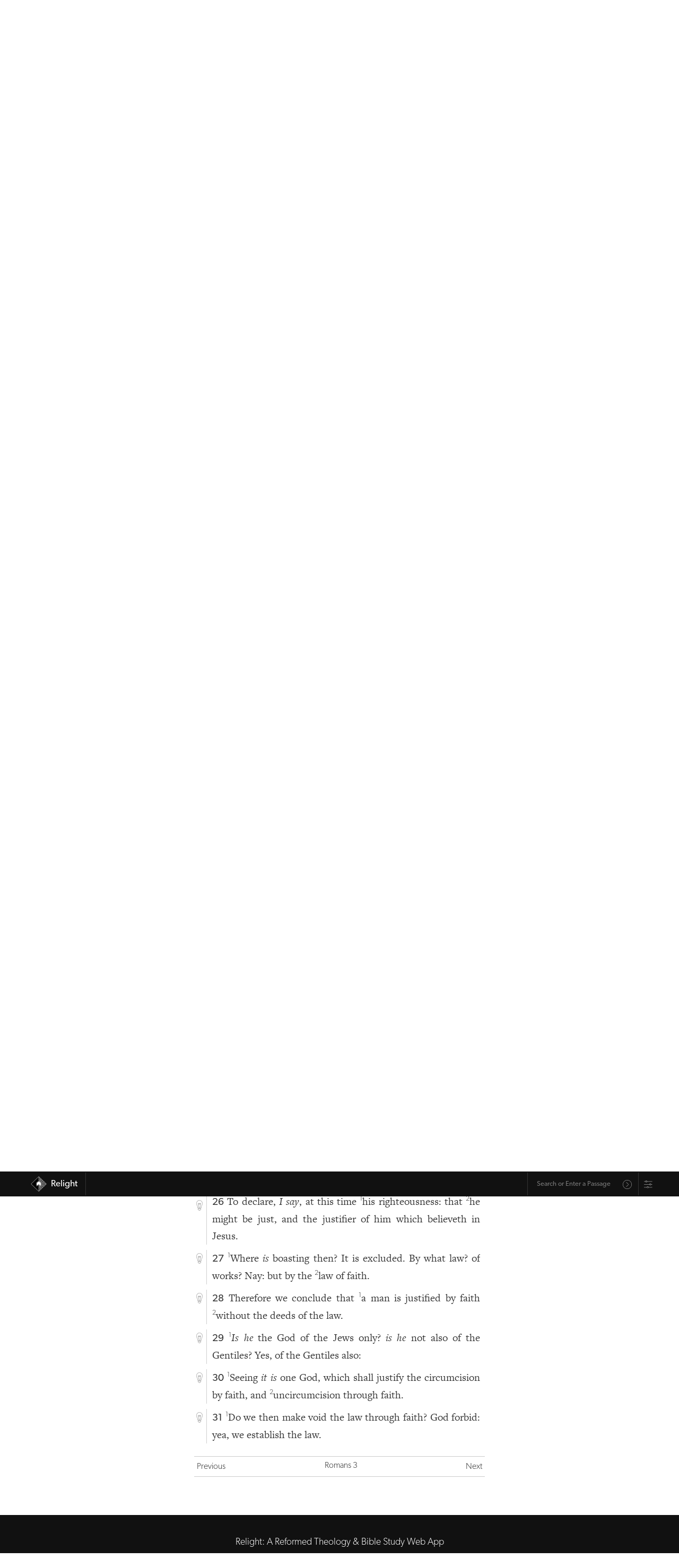

--- FILE ---
content_type: text/html; charset=utf-8
request_url: https://relight.app/bible/Rom.3.27
body_size: 14625
content:
<!doctype html>
<html data-n-head-ssr>
    <head >
        <title>Romans 3:27 | Relight</title><meta data-n-head="ssr" charset="utf-8"><meta data-n-head="ssr" name="viewport" content="width=device-width, initial-scale=1, user-scalable=no"><meta data-n-head="ssr" name="format-detection" content="telephone=no"><meta data-n-head="ssr" name="format-detection" content="date=no"><meta data-n-head="ssr" name="format-detection" content="address=no"><meta data-n-head="ssr" name="format-detection" content="email=no"><meta data-n-head="ssr" name="theme-color" content="#111111"><meta data-n-head="ssr" name="apple-mobile-web-app-capable" content="yes"><meta data-n-head="ssr" name="apple-mobile-web-app-status-bar-style" content="black"><meta data-n-head="ssr" name="apple-mobile-web-app-title" content="Relight"><meta data-n-head="ssr" data-hid="og:image" property="og:image" content="/SocialImage.jpg"><meta data-n-head="ssr" data-hid="robots" name="robots" content="all"><meta data-n-head="ssr" data-hid="description" name="description" content="Where is boasting then? It is excluded. By what law? of works? Nay: but by the law of faith."><meta data-n-head="ssr" data-hid="og:description" property="og:description" content="Where is boasting then? It is excluded. By what law? of works? Nay: but by the law of faith."><link data-n-head="ssr" rel="icon" type="image/x-icon" href="/favicon.png"><link data-n-head="ssr" rel="apple-touch-icon" href="/iOSicon.png"><link data-n-head="ssr" rel="stylesheet" href="https://use.typekit.net/eot2ome.css"><link data-n-head="ssr" rel="search" type="application/opensearchdescription+xml" title="Relight" href="/opensearch.xml"><link rel="preload" href="/_nuxt/832ef8f.js" as="script"><link rel="preload" href="/_nuxt/b42913c.js" as="script"><link rel="preload" href="/_nuxt/1a3790b.js" as="script"><link rel="preload" href="/_nuxt/32e24a0.js" as="script"><link rel="preload" href="/_nuxt/76b9348.js" as="script"><link rel="preload" href="/_nuxt/e872016.js" as="script"><link rel="preload" href="/_nuxt/90d435c.js" as="script"><link rel="preload" href="/_nuxt/fe6aff7.js" as="script"><link rel="preload" href="/_nuxt/8908dd5.js" as="script"><style data-vue-ssr-id="bd24c34c:0 12ba2d00:0 4f857918:0 2478fbfc:0 1ba6a3de:0 270974ff:0 040bc6e6:0 eb05f9a8:0 5acf3a4d:0 c3c6ada0:0 54fda9aa:0 0ed51608:0 42f8d00d:0 4c3466fc:0 bbd33998:0 124b6dfb:0">.vue-slider-disabled{opacity:.5;cursor:not-allowed}.vue-slider-rail{background-color:#ccc;border-radius:15px}.vue-slider-process{background-color:#3498db;border-radius:15px}.vue-slider-mark{z-index:4}.vue-slider-mark:first-child .vue-slider-mark-step,.vue-slider-mark:last-child .vue-slider-mark-step{display:none}.vue-slider-mark-step{width:100%;height:100%;border-radius:50%;background-color:rgba(0,0,0,.16)}.vue-slider-mark-label{font-size:14px;white-space:nowrap}.vue-slider-dot-handle{cursor:pointer;width:100%;height:100%;border-radius:50%;background-color:#fff;box-sizing:border-box;box-shadow:.5px .5px 2px 1px rgba(0,0,0,.32)}.vue-slider-dot-handle-focus{box-shadow:0 0 1px 2px rgba(52,152,219,.36)}.vue-slider-dot-handle-disabled{cursor:not-allowed;background-color:#ccc}.vue-slider-dot-tooltip-inner{font-size:14px;white-space:nowrap;padding:2px 5px;min-width:20px;text-align:center;color:#fff;border-radius:5px;border-color:#3498db;background-color:#3498db;box-sizing:content-box}.vue-slider-dot-tooltip-inner:after{content:"";position:absolute}.vue-slider-dot-tooltip-inner-top:after{top:100%;left:50%;transform:translate(-50%);height:0;width:0;border:5px solid transparent;border-top-color:inherit}.vue-slider-dot-tooltip-inner-bottom:after{bottom:100%;left:50%;transform:translate(-50%);height:0;width:0;border:5px solid transparent;border-bottom-color:inherit}.vue-slider-dot-tooltip-inner-left:after{left:100%;top:50%;transform:translateY(-50%);height:0;width:0;border:5px solid transparent;border-left-color:inherit}.vue-slider-dot-tooltip-inner-right:after{right:100%;top:50%;transform:translateY(-50%);height:0;width:0;border:5px solid transparent;border-right-color:inherit}.vue-slider-dot-tooltip-wrapper{opacity:0;transition:all .3s}.vue-slider-dot-tooltip-wrapper-show{opacity:1}
:root{--roundedRadius:12px;--outline:solid 0.5px #ccc;--brandedOrange:#d87d27;--brandedRed:#6f1827;--transitionStandard:all 300ms ease;--brandedTeal:#187261;--brandedYellow:#f3b702;--iconFilterForDarkMode:inherit;--bodyBG:#fff}.standardFonts{--sansFont:"Gibson","canada-type-gibson","helvetica","Adobe Hebrew","adobe-hebrew","Minion","minion-pro",sans-serif;--serifFont:"FreightText Pro","freight-text-pro","Iowan Old Style","Adobe Hebrew","adobe-hebrew","Minion","minion-pro","Times","Times New Roman",serif}.light{--text-color:#333;--background:#fff;--offWhite:#efefef;--transparentBG:hsla(0,0%,100%,0);--translucentBG:hsla(0,0%,100%,0.93333);--skeumorphicShadow:10px 10px 20px rgba(0,0,0,0.07),-10px -10px 20px hsla(0,0%,100%,0.6);--thinBorder:solid 0.5px #cecece}.dark{--text-color:#fff;--background:#333;--transparentBG:rgba(51,51,51,0);--translucentBG:rgba(51,51,51,0.93333);--offWhite:#242424;--skeumorphicShadow:10px 10px 20px rgba(0,0,0,0.2),-10px -10px 20px hsla(0,0%,100%,0.03);--thinBorder:solid 0.5px #aaa;--iconFilterForDarkMode:invert(1);--bodyBG:#111}.evening{--text-color:#333;--background:#ede6d9;--transparentBG:rgba(237,230,217,0);--translucentBG:rgba(237,230,217,0.93333);--thinBorder:solid 0.5px #cecece}.tenebras{--text-color:#fff;--background:#353f4b;--transparentBG:rgba(53,63,75,0);--translucentBG:rgba(53,63,75,0.93333);--thinBorder:solid 0.5px #aaa}.calm{--background:#e6e6e6;--transparentBG:hsla(0,0%,90.2%,0);--translucentBG:hsla(0,0%,90.2%,0.93333)}.auto,.calm{--text-color:#333;--thinBorder:solid 0.5px #cecece}.auto{--background:#fff;--transparentBG:hsla(0,0%,100%,0);--translucentBG:hsla(0,0%,100%,0.93333)}@media (prefers-color-scheme:dark){.auto{--text-color:#fff;--background:#333;--transparentBG:rgba(51,51,51,0);--translucentBG:rgba(51,51,51,0.93333);--thinBorder:solid 0.5px #aaa}}html{scroll-behavior:smooth}body{-webkit-font-smoothing:antialiased;-moz-osx-font-smoothing:grayscale;text-rendering:optimizeLegibility;line-height:1.6;font-size:20px;background-color:#fff;background-color:var(--bodyBG)}body #__nuxt{font-family:var(--serifFont);color:var(--text-color);background:var(--background)}body .originalBiblicalLanguage{font-family:"Adobe Hebrew","adobe-hebrew","Minion Pro","minion-pro","Times","Times New Roman",serif}@media only screen and (max-width:600px){body{font-size:18px}}body h1,body h2,body h3,body h4,body h5,body h6{font-family:var(--sansFont);font-weight:300;line-height:1.3}body h1.mainHeader{margin:0 auto .5em;font-size:1.4em}body small{font-size:.65em}body .paragraph{-webkit-hyphens:auto;hyphens:auto}body .smallCaps{font-feature-settings:"smcp";font-variant:small-caps}body article,body div,body section{box-sizing:border-box}body ol,body ul{padding-left:1.25rem}body li{margin:3px auto}body a{font-family:var(--sansFont);color:inherit;font-weight:300;transition:all .3s ease;transition:var(--transitionStandard)}body a:hover{color:#d87d27;color:var(--brandedOrange)}body .inline{display:inline}body .horizontallyPadded{padding-right:5px}body .centered{text-align:center;margin-left:auto;margin-right:auto}body .sans{font-family:var(--sansFont)}body .thinFont{font-weight:300}body .sansLink{font-family:var(--sansFont)}body .noUnderline{text-decoration:none}body .button,body a.button,body button{display:inline-block;padding:5px 20px;text-align:center;border-radius:12px;border-radius:var(--roundedRadius);margin-bottom:.25em;transition:all .3s ease;transition:var(--transitionStandard);cursor:pointer}body .button.outline,body a.button.outline,body button.outline{border:.5px solid #ccc;border:var(--outline);font-weight:300}body .button.outline:hover,body a.button.outline:hover,body button.outline:hover{color:#d87d27;color:var(--brandedOrange);border-color:#d87d27;border-color:var(--brandedOrange)}body .buttonLink{font-size:.85em;display:inline-block;padding:.15rem 1rem;border:.5px solid var(--text-color);border-radius:12px;border-radius:var(--roundedRadius);text-decoration:none;text-align:center;cursor:pointer;transition:all .3s ease;transition:var(--transitionStandard)}body .buttonLink:hover{border-color:#d87d27;border-color:var(--brandedOrange);color:#d87d27;color:var(--brandedOrange)}body sup{top:0;vertical-align:super;font-family:var(--sansFont);font-weight:300;font-size:.65em}body .referenceLink{text-decoration:underline}body .visitedSection{animation:pulsate 4s ease-out;color:inherit;text-shadow:none}body .smoothOpen{transition-timing-function:ease}@keyframes pulsate{0%{color:inherit;text-shadow:none}50%{color:#d87d27}to{color:inherit;text-shadow:none}}body .main{padding:0 10px}body button:focus,body input:focus,body select:focus,body textarea:focus{outline:none}header.resourceHeader{margin-left:1.45rem;border-left:var(--thinBorder);padding:10px 0 10px 10px}header.resourceHeader.noNavigation{margin-top:2em}header.resourceHeader h1{font-size:1.5em;margin-bottom:0;margin-top:0;line-height:1.25}header.resourceHeader h2{font-size:1.25rem;margin-top:.5rem;line-height:1.25;margin-bottom:0}.appContent .right .study{margin-bottom:1rem;border-bottom:var(--thinBorder);padding-bottom:1rem;width:100%}.studySectionSlider{position:relative;font-size:.88em}.studySectionSlider .studySectionSlider{font-size:inherit}.fade-enter-active,.fade-leave-active{transition:opacity .3s}.fade-enter,.fade-leave-to{opacity:0}@keyframes tada{0%{transform:scaleX(1)}10%,20%{transform:scale3d(.9,.9,.9) rotate(-9deg)}30%,50%,70%,90%{transform:scale3d(1.5,1.5,1.5) rotate(9deg)}40%,60%,80%{transform:scale3d(1.5,1.5,1.5) rotate(-9deg)}to{transform:scaleX(1)}}.getAttention{animation-name:tada;animation-duration:1.8s;transform-origin:50% 100%}
/*! normalize.css v8.0.1 | MIT License | github.com/necolas/normalize.css */html{line-height:1.15;-webkit-text-size-adjust:100%}body{margin:0}main{display:block}h1{font-size:2em;margin:.67em 0}hr{box-sizing:content-box;height:0;overflow:visible}pre{font-family:monospace,monospace;font-size:1em}a{background-color:transparent}abbr[title]{border-bottom:none;text-decoration:underline;-webkit-text-decoration:underline dotted;text-decoration:underline dotted}b,strong{font-weight:bolder}code,kbd,samp{font-family:monospace,monospace;font-size:1em}small{font-size:80%}sub,sup{font-size:75%;line-height:0;position:relative;vertical-align:baseline}sub{bottom:-.25em}sup{top:-.5em}img{border-style:none}button,input,optgroup,select,textarea{font-family:inherit;font-size:100%;line-height:1.15;margin:0}button,input{overflow:visible}button,select{text-transform:none}[type=button],[type=reset],[type=submit],button{-webkit-appearance:button}[type=button]::-moz-focus-inner,[type=reset]::-moz-focus-inner,[type=submit]::-moz-focus-inner,button::-moz-focus-inner{border-style:none;padding:0}[type=button]:-moz-focusring,[type=reset]:-moz-focusring,[type=submit]:-moz-focusring,button:-moz-focusring{outline:1px dotted ButtonText}fieldset{padding:.35em .75em .625em}legend{box-sizing:border-box;color:inherit;display:table;max-width:100%;padding:0;white-space:normal}progress{vertical-align:baseline}textarea{overflow:auto}[type=checkbox],[type=radio]{box-sizing:border-box;padding:0}[type=number]::-webkit-inner-spin-button,[type=number]::-webkit-outer-spin-button{height:auto}[type=search]{-webkit-appearance:textfield;outline-offset:-2px}[type=search]::-webkit-search-decoration{-webkit-appearance:none}::-webkit-file-upload-button{-webkit-appearance:button;font:inherit}details{display:block}summary{display:list-item}[hidden],template{display:none}
.nuxt-progress{position:fixed;top:0;left:0;right:0;height:4px;width:0;opacity:1;transition:width .1s,opacity .4s;background-color:#d87d27;z-index:999999}.nuxt-progress.nuxt-progress-notransition{transition:none}.nuxt-progress-failed{background-color:red}
.appContent{max-width:580px;margin:0 auto;padding:3rem 1rem;font-family:var(--serifFont);min-height:calc(100vh - 115px)}.bottomNavbar .appContent{padding-top:1em}#app{background-color:var(--background);color:var(--text-color)}
nav#mainNav{background-color:#111;z-index:1000;width:100%;height:2.75em;display:flex;justify-content:center;align-items:center;font-size:.85em;position:fixed;top:0}nav#mainNav .constrainedWidth{display:flex;width:1200px;max-width:100%;margin:0 auto;padding:0 10px;justify-content:space-between}nav#mainNav .constrainedWidth .logo{height:2.5em;border-right:.5px solid #333}nav#mainNav .constrainedWidth .logo .branding{text-decoration:none;height:2.5em;display:flex;align-items:center;margin-left:.5rem}nav#mainNav .constrainedWidth .logo .branding img{height:1.75em;margin-right:.5em}nav#mainNav .constrainedWidth .logo .branding .siteName{font-weight:400;line-height:1;text-decoration:none;padding-right:15px}@media (max-width:480px){nav#mainNav .constrainedWidth .logo .branding .siteName{display:none}}nav#mainNav .constrainedWidth .rightSide{display:flex;justify-content:flex-end}nav#mainNav .constrainedWidth .rightSide .omnibar{display:flex;align-items:center;border-left:.5px solid #333;padding-left:5px}nav#mainNav .constrainedWidth .rightSide .omnibar .omnibarForm{border-radius:var(--roundedRadius);display:flex;justify-content:center;align-items:center;background:transparent;color:#fff;transition:all .15s ease;font-size:.75em;border:2px solid transparent;border-bottom:none;min-width:190px}nav#mainNav .constrainedWidth .rightSide .omnibar .omnibarForm .suggestions{background:#111}nav#mainNav .constrainedWidth .rightSide .omnibar .omnibarForm.focused{border:2px solid var(--brandedOrange)}nav#mainNav .constrainedWidth .rightSide .omnibar .omnibarForm input{width:100%;border-radius:var(--roundedRadius);border:none;font-size:1em;padding:.75em;background:transparent;color:#fff;font-family:var(--sansFont);outline:none}nav#mainNav .constrainedWidth .rightSide .omnibar .omnibarForm input:focus{outline:none}nav#mainNav .constrainedWidth .rightSide .omnibar .omnibarForm input:-internal-autofill-selected{background:transparent;background-color:transparent!important}nav#mainNav .constrainedWidth .rightSide .omnibar .omnibarForm button{border:none;border-radius:var(--roundedRadius);background-color:transparent;font-family:var(--sansFont);color:var(--text-color);padding:.25em .75em 0;line-height:1;filter:invert(100%);opacity:.6;background-size:80%}nav#mainNav a{color:#fff}@media (max-width:480px){.bottomNavbar nav#mainNav{bottom:0;top:unset;position:fixed}}.topNavbar nav#mainNav{bottom:0;bottom:env(safe-area-inset-bottom);position:fixed}
.omnibarForm{position:relative;font-family:var(--sansFont);display:flex;align-items:center}.omnibarForm .suggestions{position:absolute;top:100%;left:-2px;width:calc(100% + 4px);background:inherit;color:inherit;border-bottom-right-radius:var(--roundedRadius);border-bottom-left-radius:var(--roundedRadius);transition:all .15s ease;opacity:0;pointer-events:none;border:2px solid var(--brandedOrange);border-top:none;max-height:40vh;z-index:1000;overflow-x:scroll}.omnibarForm .suggestions .suggestion{width:100%;text-align:left;padding:10px;line-height:1.3;text-decoration:underline;-webkit-text-decoration-color:transparent;text-decoration-color:transparent;transition:all .15s ease;cursor:pointer}.omnibarForm .suggestions .suggestion.selected{text-decoration:underline;-webkit-text-decoration-color:var(--brandedOrange);text-decoration-color:var(--brandedOrange);color:var(--brandedOrange)}.omnibarForm.focused .suggestions{display:block}.omnibarForm.hasResults.focused{border-bottom-right-radius:0!important;border-bottom-left-radius:0!important}.omnibarForm.hasResults.focused .suggestions{opacity:1;pointer-events:auto}.omnibarForm button.omnify{background:url(/_nuxt/img/search.8aadbe6.svg);background-repeat:no-repeat;height:1.75em;width:1.75em;background-position:50%;margin-top:.25rem;margin-right:.5rem}.bottomNavbar nav#mainNav .constrainedWidth .rightSide .omnibarForm.hasResults{border-top:none!important;border-top-right-radius:0!important;border-top-left-radius:0!important}.bottomNavbar nav#mainNav .constrainedWidth .rightSide .omnibarForm.hasResults .suggestions{top:-40vh;display:flex;flex-direction:column;justify-content:flex-end;min-height:40vh;border-top-right-radius:var(--roundedRadius);border-top-left-radius:var(--roundedRadius);border-bottom-left-radius:0;border-bottom-right-radius:0;border:2px solid var(--brandedOrange);border-bottom:none}
.relightSettings{border-left:.5px solid #333;padding-left:10px;display:flex;align-items:center}.relightSettings .settingsTrigger{height:.9rem;display:block;opacity:.6;position:relative;top:1px;transition:var(--transitionStandard);cursor:pointer}.relightSettings .settingsTrigger:hover{opacity:1}.relightSettings .modalBG{position:fixed;background:rgba(0,0,0,.1);width:100vw;height:100vh;top:0;left:0;display:flex;justify-content:center;align-items:center;cursor:default;z-index:10}.relightSettings .modalBG .clicker{width:100%;height:100%;position:fixed;top:0;left:0;z-index:-10;cursor:pointer}.relightSettings .modalBG .modal{max-width:800px;font-family:var(--sansFont);font-weight:300;height:auto;max-height:80vh;width:calc(100% - 30px);text-align:left;padding:1.5em;z-index:1000;background:var(--background);box-shadow:0 8px 10px rgba(0,0,0,.05),0 2px 3px rgba(0,0,0,.08),0 10px 12px rgba(0,0,0,.07),inset 0 2px 1px hsla(0,0%,100%,.12);border-radius:var(--roundedRadius)}@media (max-width:480px){.relightSettings .modalBG .modal{padding:.5em}}.relightSettings .modalBG .modal .modalContent{margin:0 auto;width:calc(100% - 30px);max-width:640px;padding:0 1.5rem;display:flex;flex-direction:column;overflow-y:scroll;overflow-x:hidden}@media (max-width:480px){.relightSettings .modalBG .modal .modalContent{padding:.5em;width:100%}}.relightSettings .modalBG .modal .modalContent h2{margin-top:1.5rem;text-align:left;padding:0}.relightSettings .modalBG .modal .modalContent h2.options{border-bottom:0}@media (max-width:480px){.relightSettings .modalBG .modal .modalContent h2.main{margin-top:.5rem}}.relightSettings .modalBG .modal .modalContent h4{padding:0;margin-top:0;text-align:left;margin-bottom:.5rem}.relightSettings .modalBG .modal .modalContent textarea{white-space:pre-line;border-radius:var(--roundedRadius);border-width:.5px;font-weight:300;padding:.5rem;box-sizing:border-box;line-height:1.65;min-height:240px;background-color:var(--background);color:var(--text-color);opacity:.9}.relightSettings .modalBG .modal .modalContent .buttonLink.primary{border-color:var(--brandedOrange);color:var(--brandedOrange);font-size:1.4rem;margin-top:1rem;transition:var(--transitionStandard)}.relightSettings .modalBG .modal .modalContent .buttonLink.primary:hover{background-color:var(--brandedOrange);border-color:var(--brandedOrange);color:#fff}.relightSettings .modalBG .modal .modalContent .link{text-align:center;margin-top:.5rem;text-decoration:underline;cursor:pointer;font-size:.85em}.relightSettings .modalBG .modal .modalContent .options{width:100%;margin-bottom:1.25em}.relightSettings .modalBG .modal .modalContent .options .option{width:100%;display:flex;justify-content:space-between;margin:1.25rem auto;align-items:center;border-bottom:var(--thinBorder);padding-bottom:1.25rem}@media (min-width:480px){.relightSettings .modalBG .modal .modalContent .options .option.navbarLocation{display:none}}.relightSettings .modalBG .modal .modalContent .options .option:last-of-type{padding-bottom:0;border-bottom:none}.relightSettings .modalBG .modal .modalContent .options .option .leftSide{display:flex;flex-direction:column}.relightSettings .modalBG .modal .modalContent .options .option .leftSide .name{font-size:1.1rem}.relightSettings .modalBG .modal .modalContent .options .option .leftSide .description{font-size:.8em}.relightSettings .modalBG .modal .modalContent .options .option .leftSide .description .underline{text-decoration:underline;cursor:pointer}.relightSettings .modalBG .modal .modalContent .options .option .multiSwitch{display:flex;font-size:.8em;padding-left:.5em}.relightSettings .modalBG .modal .modalContent .options .option .multiSwitch input::-webkit-inner-spin-button,.relightSettings .modalBG .modal .modalContent .options .option .multiSwitch input::-webkit-outer-spin-button{-webkit-appearance:none;margin:0}.relightSettings .modalBG .modal .modalContent .options .option .multiSwitch input.switchOption{min-width:30px;text-align:center}.relightSettings .modalBG .modal .modalContent .options .option .multiSwitch .switchOption{border:1px solid var(--text-color);border-radius:var(--roundedRadius);padding:4px 10px;cursor:pointer;font-weight:300;transition:var(--transitionStandard);text-align:center;background-color:var(--background);color:var(--text-color)}.relightSettings .modalBG .modal .modalContent .options .option .multiSwitch .switchOption:active{background-color:var(--brandedTeal);border-color:var(--brandedTeal);color:#fff}.relightSettings .modalBG .modal .modalContent .options .option .multiSwitch .switchOption:last-child{border-radius:0 var(--roundedRadius) var(--roundedRadius) 0}.relightSettings .modalBG .modal .modalContent .options .option .multiSwitch .switchOption:first-child{border-radius:var(--roundedRadius) 0 0 var(--roundedRadius);border-right:none}.relightSettings .modalBG .modal .modalContent .options .option .multiSwitch .switchOption.active{background-color:var(--brandedTeal);border-color:var(--brandedTeal);color:#fff}.relightSettings .modalBG .modal .modalContent .options .option .multiSwitch .switchOption:not(.active):hover{border-color:var(--brandedTeal);color:var(--brandedTeal)}.relightSettings .modalBG .modal .modalContent .options .option .multiSwitch.three .switchOption:nth-child(2){border-radius:0;border-right:none}
.chapter .hebrew{font-family:"Adobe Hebrew","Times New Roman",serif;font-size:1.25em}.chapter .left{position:relative;top:.3em;width:1.45rem;height:auto;min-height:20px}@media (max-width:480px){.chapter .left{top:.25em}}.chapter .left .lightbulb{background:url(/_nuxt/img/lightBulbOutline.956c59d.svg);background-repeat:no-repeat;background-position:50%;height:1.25rem;width:1.25rem;margin-right:.2rem;opacity:.42;cursor:pointer;position:sticky;top:3.4rem;margin-bottom:.75em;transition:transform .45s ease,opacity .45s ease;filter:var(--iconFilterForDarkMode)}.chapter .left .lightbulb:hover{opacity:1;transform:translateY(-3px)}.chapter .left .lightbulb.on{background:url(/_nuxt/img/lightBulbOrange.d220037.svg);background-repeat:no-repeat;background-position:50%;opacity:1;filter:none}.chapter .right{padding-left:10px;border-left:var(--thinBorder);position:relative;width:calc(100% - 2rem);overflow:hidden}.chapter .right .content{text-align:justify;-webkit-hyphens:auto;hyphens:auto}.chapter .right .content .vnum{font-family:var(--sansFont);font-weight:400;font-size:.95em}.chapter .right .close{display:inline-block;position:absolute;top:.2rem;right:0;background:url(/_nuxt/img/close.5859ec9.svg);background-repeat:no-repeat;background-position:50%;height:1.25rem;width:1.25rem;opacity:.42;margin-right:0;text-align:right;cursor:pointer;transition:all .45s ease;filter:var(--iconFilterForDarkMode)}.chapter .right .close:hover{transform:translateY(-1px);opacity:1}.chapter .right .studySectionSlider{min-width:100%;max-width:100%}.chapter .right .study{text-align:left;font-family:var(--sansFont);font-weight:300;position:relative}.chapter .chapterHeading .left{top:.43em}.chapter .chapterHeading .right .mainHeader{text-align:left;margin-top:0}@media (max-width:480px){.chapter .chapterHeading .right .mainHeader{font-size:2rem}}.smoothOpen{transition-timing-function:ease-in}.chapter .chapterSummary{font-style:italic;font-size:.8em;text-align:justify;-webkit-hyphens:auto;hyphens:auto}.chapter .chapterSummary a{margin-right:.25rem}.chapter .chapterSummary a.link{text-decoration:underline;padding-right:3px;color:--var(text-color);font-weight:300;cursor:pointer;transition:all .25s ease}.chapter .chapterSummary a.link:hover{color:#d87d27}.copyrightInfo{font-size:.85em}.hideBibleSummaries .chapter .chapterSummary{display:none}
.resourceNavigation{display:flex;justify-content:space-between;margin:1.5em auto;color:#333;font-size:.8em;padding:5px;border-top:var(--outline);border-bottom:var(--outline)}.resourceNavigation .current{cursor:pointer;transition:var(--transitionStandard)}.resourceNavigation .current:hover{color:var(--brandedOrange)}.resourceNavigation a{text-decoration:none;color:var(--text-color)}.resourceNavigation a:hover{color:var(--brandedOrange)}.resourceNavigation>div{min-width:48px}.resourceNavigation>div.next{text-align:right}
.modalBG.resourceModal{position:fixed;background:rgba(0,0,0,.1);width:100vw;height:100vh;top:0;left:0;display:flex;justify-content:center;align-items:center;cursor:default;z-index:10}.modalBG.resourceModal .clicker{width:100%;height:100%;position:fixed;top:0;left:0;z-index:-10;cursor:pointer}.modalBG.resourceModal .modal.resource{max-width:800px;height:auto;max-height:65vh;min-height:480px;width:calc(100% - 30px);overflow:scroll;text-align:left;padding:1.5em;z-index:1000;background:var(--background);box-shadow:0 8px 10px rgba(0,0,0,.05),0 2px 3px rgba(0,0,0,.08),0 10px 12px rgba(0,0,0,.07),inset 0 2px 1px hsla(0,0%,100%,.12);border-radius:var(--roundedRadius);display:flex;flex-direction:column}.modalBG.resourceModal .modal.resource h2.bookName{margin-top:0;border-bottom:var(--outline);max-width:100%;margin-right:48px;width:calc(100% - 72px)}.modalBG.resourceModal .modal.resource .chapters{display:flex;justify-content:flex-start;flex-wrap:wrap;max-height:100%;overflow:scroll}.modalBG.resourceModal .modal.resource .chapters .chapter{margin:12px;width:55px;display:flex;text-align:center}.modalBG.resourceModal .modal.resource .chapters .chapter .link{width:100%;padding:5px 0;border:1px solid var(--text-color);text-decoration:none;border-radius:var(--roundedRadius)}.modalBG.resourceModal .modal.resource .chapters .chapter .link:hover{border:1px solid var(--brandedOrange)}.modalBG.resourceModal .modal.resource .button{margin-top:2em;border:1px solid var(--text-color)}.modalBG.resourceModal .modal.resource .button:hover{border-color:var(--brandedOrange)}
.smoothOpen{transition-timing-function:ease-in}.expanded .smoothOpen{margin-bottom:1rem;border-bottom:var(--thinBorder)}.expanded.referencesToThis .smoothOpen{border-bottom:none}.expanded.referencesToThis .smoothOpen .smoothOpen{border-bottom:var(--thinBorder)}.studySectionSlider{position:relative}.verse{display:flex;margin:10px auto;flex-wrap:nowrap}.missingVerse{border:var(--thinBorder);font-family:var(--sansFont);font-weight:300;font-size:.8em;padding:.5em .75em;border-radius:var(--roundedRadius)}.text.greek{font-family:"Minion","minion-pro","Times","Times New Roman",serif}.content.hebrew{direction:rtl;text-align:right}.content.hebrew,.text.hebrew{font-family:"Adobe Hebrew","adobe-hebrew","Times","Times New Roman",serif}
.tip-enter{transform:scale(.01);opacity:0}.tip-enter-to{transform:scale(1);opacity:1%}.tip-enter-active{position:absolute}.tip-leave{transform:scale(1);opacity:1%}.tip-leave-to{transform:scale(.01);opacity:0}.tip-enter-active,.tip-leave-active{transition:all .25s ease-in-out}.lightbulbTip{position:absolute;transform-origin:-5% -8%;width:375px;max-width:85vw;font-family:var(--sansFont);font-size:.85em;z-index:100;box-shadow:0 2px 2px rgba(0,0,0,.06),0 5px 5px rgba(0,0,0,.03),inset 0 -2px 1px hsla(0,0%,100%,.12);left:30px;top:24px;border-bottom-right-radius:var(--roundedRadius);border-bottom-left-radius:var(--roundedRadius);border-top-left-radius:var(--roundedRadius)}.lightbulbTip header.tip{background:var(--brandedOrange);color:#fff;padding:5px 10px;border-top-right-radius:var(--roundedRadius);font-weight:400;position:relative;line-height:1.45}.lightbulbTip header.tip .close{top:.5em;right:.5em;display:inline-block;position:absolute;background:url(/_nuxt/img/close.5859ec9.svg);background-repeat:no-repeat;background-position:50%;height:1.25rem;width:1.25rem;opacity:1;margin-right:0;text-align:right;cursor:pointer;transition:all .45s ease;filter:invert(1)}.lightbulbTip header.tip:before{content:"";display:block;position:absolute;width:0;height:0;border-left:20px solid transparent;border-bottom:34.6px solid var(--brandedOrange);border-right:20px solid transparent;border-top:0 solid transparent;top:-15px;left:-17px;transform:rotate(-45deg);z-index:-5}.lightbulbTip section.tipContent{background-color:var(--bodyBG);padding:5px 10px;border-bottom-left-radius:var(--roundedRadius);border-bottom-right-radius:var(--roundedRadius);border:2px solid var(--brandedOrange);font-weight:300}
.playerContainer{padding:0 .5em;position:fixed;bottom:env(safe-area-inset-bottom);z-index:100}.playerContainer,.playerContainer .player{display:flex;justify-content:center;width:100%}.playerContainer .player{font-family:var(--sansFont);background:var(--brandedTeal);color:#fff;line-height:1.4;min-height:100px;padding:.55em .5em .5em;transform:translateY(0);opacity:1;border-top-left-radius:var(--roundedRadius);border-top-right-radius:var(--roundedRadius);max-width:600px}.playerContainer .player h1,.playerContainer .player h2,.playerContainer .player h3,.playerContainer .player h4{width:100%;max-width:100%}.playerContainer .player .container{width:100%;display:flex;align-items:center;flex-wrap:wrap}.playerContainer .player .container .top{display:flex;width:100%;padding-bottom:.5em;margin-bottom:.25em;padding-left:.5em;padding-right:.5em;border-bottom:var(--thinBorder)}.playerContainer .player .container .top .nowPlayingInfo{flex-grow:1;font-family:"museo-sans-condensed",sans-serif;font-weight:300}.playerContainer .player .container .top .nowPlayingInfo h2{font-size:1.2rem;margin:0;line-height:1.25;font-family:"museo-sans-condensed",sans-serif;letter-spacing:-.25px}.playerContainer .player .container .top .nowPlayingInfo h2.small{font-size:.9rem}.playerContainer .player .container .top .nowPlayingInfo small.remaining{padding-left:.25em}.playerContainer .player .container .top .nowPlayingInfo small.remaining.paused{opacity:.8}.playerContainer .player .container .top .uiControl{max-width:20px;margin-left:10px;filter:invert(1)}.playerContainer .player .container .top .uiControl.expander{transform:rotate(180deg);transition:all .2s ease}.playerContainer .player .container .top .uiControl.expander.expanded{transform:rotate(0deg)}.playerContainer .player .container .extraControls{width:100%;display:flex;justify-content:center;align-items:center;flex-direction:column}.playerContainer .player .container .extraControls.expanded{border-bottom:var(--thinBorder);margin-bottom:.5em}.playerContainer .player .container .extraControls h3{margin-top:.5em;margin-bottom:.25em;font-size:1.1em}.playerContainer .player .container .extraControls .item{padding:0 .5em;width:100%;margin:.5em auto}.playerContainer .player .container .extraControls .toggles{display:flex;font-size:.8em;justify-content:center;flex-wrap:wrap}.playerContainer .player .container .extraControls .toggles .button{flex-grow:1;border:1px solid #fff;font-weight:300}.playerContainer .player .container .extraControls .toggles .button.active{background:#fff;color:var(--brandedTeal)}.playerContainer .player .container .extraControls .toggles .button:last-child{margin-left:.5em}.playerContainer .player .container .extraControls .slider{display:flex;flex-wrap:wrap;align-items:center;justify-content:center;width:100%}.playerContainer .player .container .extraControls .slider.speed{padding-bottom:.5em}.playerContainer .player .container .extraControls .slider h3{width:100%;margin:0}.playerContainer .player .container .extraControls .element{display:flex;justify-content:stretch;width:100%;padding:0 .5em}.playerContainer .player .container .extraControls .element .vue-slider{flex-grow:1}.playerContainer .player .container .extraControls .element .vue-slider-process{background-color:var(--brandedOrange)}.playerContainer .player .container .extraControls .element .vue-slider-dot-tooltip-inner{background-color:var(--brandedOrange);border-color:var(--brandedOrange)}.playerContainer .player .container .extraControls .element .vue-slider-mark-label{font-size:.5em}.playerContainer .player .container .extraControls .element .vue-slider-mark:first-child .vue-slider-mark-step,.playerContainer .player .container .extraControls .element .vue-slider-mark:last-child .vue-slider-mark-step{display:block}.playerContainer .player .container .extraControls .element .value{font-size:.8em;padding-left:1em}.playerContainer .player .container .extraControls .playlist{max-height:140px;overflow-y:scroll;width:100%;border:var(--thinBorder);border-radius:var(--roundedRadius);padding:.5em .25em}.playerContainer .player .container .extraControls .playlist .track{font-size:.8em;padding:.5em;font-weight:300;border-bottom:var(--thinBorder);cursor:pointer}.playerContainer .player .container .extraControls .playlist .track.active{font-weight:500}.playerContainer .player .container .extraControls .playlist .track:last-child{border-bottom:none;padding-bottom:0}.playerContainer .player .container .extraControls .playlist .track:first-child{padding-top:0}.playerContainer .player .container .mediaControls{width:100%;display:flex;justify-content:center;margin-top:.25em}.playerContainer .player .container .mediaControls .control{color:transparent;width:24px;background-repeat:no-repeat;cursor:pointer;margin:0 .35em;filter:invert(1)}.playerContainer .player .container .mediaControls .control.inactive{opacity:.66;cursor:not-allowed}.playerContainer .player .container .mediaControls .control.playPause{width:40px}.playerContainer .player .container .mediaControls .control.reverse{transform:rotate(180deg)}.playerContainer .slide-enter-active,.playerContainer .slide-leave-active{transition:all .33s ease;transform:translateY(200px)}.playerContainer .slide-enter-from,.playerContainer .slide-leave-to{transform:translateY(200px)}.playerContainer .slide-enter-to,.playerContainer .slide-leave-from{transform:translateY(0)}.bottomNavbar .playerContainer{bottom:calc(env(safe-area-inset-bottom) + 2.6rem)}
footer#siteFooter{background:#111;margin-top:0;color:#fff;font-family:var(--sansFont);font-weight:300;font-size:.9em}footer#siteFooter,footer#siteFooter .footerContainer{display:flex;justify-content:center;align-items:center}footer#siteFooter .footerContainer{width:100%;max-width:1200px;flex-direction:column;padding:0 15px;line-height:2;margin-bottom:2rem}@media screen and (max-width:560px){footer#siteFooter .footerContainer{align-items:center;text-align:center;justify-content:center}}footer#siteFooter .footerContainer h4.appName{margin:2.5rem 0 0}footer#siteFooter .footerContainer p{margin-top:0;margin-bottom:0}@media screen and (max-width:560px){footer#siteFooter .footerContainer{flex-direction:column;align-items:center;text-align:center;justify-content:flex-end}}footer#siteFooter .footerContainer .right{text-align:right;display:flex;justify-content:flex-end;align-items:center;transition:var(--transitionStandard)}@media screen and (max-width:560px){footer#siteFooter .footerContainer .right{align-items:center;text-align:center;justify-content:flex-end}}footer#siteFooter .footerContainer .right img{filter:invert(100%);width:1rem;margin:0 .25rem;opacity:.6}footer#siteFooter .footerContainer .right img:hover{opacity:1}.playerShowing footer#siteFooter{padding-bottom:10em}
.modalBG.newsletterModal{position:fixed;background:rgba(0,0,0,.1);width:100vw;height:100vh;top:0;left:0;display:flex;justify-content:center;align-items:center;cursor:default}.modalBG.newsletterModal .clicker{width:100%;height:100%;position:fixed;top:0;left:0;z-index:-10;cursor:pointer}.modalBG.newsletterModal .modal{max-width:800px;font-size:1rem;height:auto;max-height:65vh;min-height:400px;width:calc(100% - 30px);overflow:scroll;text-align:left;padding:1.5em;background:var(--background);color:var(--text-color);box-shadow:0 8px 10px rgba(0,0,0,.05),0 2px 3px rgba(0,0,0,.08),0 10px 12px rgba(0,0,0,.07),inset 0 2px 1px hsla(0,0%,100%,.12);border-radius:var(--roundedRadius);display:flex;flex-direction:column;align-items:center;justify-content:center}.modalBG.newsletterModal .modal h2{margin-top:0;border-bottom:var(--outline);width:100%;margin-bottom:1rem;max-width:600px}.modalBG.newsletterModal .modal p{margin-top:0;max-width:600px;margin-bottom:2em}.modalBG.newsletterModal .modal #mc_embed_signup{width:100%}.modalBG.newsletterModal .modal #mc_embed_signup form .mc-field-group{display:flex;justify-content:center;flex-wrap:wrap}.modalBG.newsletterModal .modal #mc_embed_signup form .mc-field-group input{border:1px solid var(--text-color);border-radius:var(--roundedRadius);padding:10px;background:transparent;margin:0 .5rem 0 0;color:var(--text-color)}.modalBG.newsletterModal .modal #mc_embed_signup form .mc-field-group input.email{width:200px}@media (max-width:480px){.modalBG.newsletterModal .modal #mc_embed_signup form .mc-field-group #mc-embedded-subscribe{margin-top:1em;width:180px}}</style>
        <script src="https://cdn.usefathom.com/script.js" data-site="VJCVYMJU" data-spa="auto" defer></script>
    </head>
    <body >
        <div data-server-rendered="true" id="__nuxt"><!----><div id="__layout"><div id="app" class="standardFonts light topNavBar hideBibleSummaries"><div class="headerContainer"><header><nav id="mainNav"><div class="inner constrainedWidth"><div class="logo"><a href="/" class="branding nuxt-link-active"><img src="/_nuxt/img/RelightLogo.af23007.png" class="logoImage"> <span class="siteName">Relight</span></a></div> <div class="rightSide"><div class="omnibar"><div class="omnibarForm"><input type="text" name="query" placeholder="Search or Enter a Passage" spellcheck="false" autocapitalize="off" autocomplete="off" autocorrect="off" value=""> <button type="submit" class="omnify"></button> <div class="suggestions"></div></div> <!----></div> <div class="relightSettings"><div class="modalTriggerWrapper"><img src="/_nuxt/img/settings.f46d1cd.svg" alt="Relight Settings" class="settingsTrigger"></div> <div class="modalBG" style="display:none;"><div class="clicker"></div> <div class="modal"><div class="modalContent"><h2 class="options">Relight Settings</h2> <div class="options"><div class="option"><div class="leftSide"><div class="name">Bible Translation</div> <!----></div> <div class="multiSwitch two"><div class="switchOption active">
                  KJV
                </div> <div class="switchOption">
                  ESV
                </div></div></div> <div class="option"><div class="leftSide"><div class="name">Site Theme</div></div> <div class="multiSwitch three"><div class="switchOption active">
                  System
                </div> <div class="switchOption">
                  Light
                </div> <div class="switchOption">
                  Dark
                </div></div></div> <div class="option navbarLocation"><div class="leftSide"><div class="name">Navigation Bar Location</div></div> <div class="multiSwitch two"><div class="switchOption active">
                  Top
                </div> <div class="switchOption">
                  Bottom
                </div></div></div> <div class="option"><div class="leftSide"><div class="name">Bible Chapter Summaries</div></div> <div class="multiSwitch two"><div class="switchOption active">
                  Show
                </div> <div class="switchOption">
                  Hide
                </div></div></div> <div class="option"><div class="leftSide"><div class="name">Search Default</div> <div class="description">
                  Controls what searching with the Omnibar does by default.
                </div></div> <div class="multiSwitch two"><div class="switchOption active">
                  Everything
                </div> <div class="switchOption">
                  BIble
                </div></div></div></div></div></div></div></div></div></div></nav></header></div> <div class="appContent"><div><div><div class="chapter"><div verse-number="1" class="resourceNavigation"><div class="previous"><a href="/bible/Rom.2">Previous
    </a></div> <div class="current sans thinFont">
    Romans 3
  </div> <!----> <div class="next"><a href="/bible/Rom.4">Next
    </a></div></div> <article class="paragraph verse chapterHeading"><section class="left"><div class="lightbulb"></div></section> <section class="right"><h1 class="mainHeader">
        Romans Chapter 3
        <small>KJV</small></h1> <div aria-hidden="true" hidden="hidden" class="smoothOpen studySectionSlider"></div> <div class="chapterSummary chapterSummary"><a href="/bible/Rom.3.1">1</a>The Jew's prerogative; <a href="/bible/Rom.3.3">3</a>which is not vacated by the unbelief of some; <a href="/bible/Rom.3.5">5</a>nor is God's justice impeached in punishing their sinfulness. <a href="/bible/Rom.3.9">9</a>The law itself convinceth the Jews also universally of sin; <a href="/bible/Rom.3.20">20</a>so that no flesh is justified by the deeds of the law; <a href="/bible/Rom.3.21">21</a>but all indiscriminately by God's grace through faith in Christ: <a href="/bible/Rom.3.31">31</a>yet without annulling the obligations of the law.</div></section></article> <div id="C3V1"><!----> <article osis="Rom.3.1" number="1" class="verse"><section class="left"><div class="lightbulb"></div> <div class="tipWrapper"><div class="lightbulbTip" style="display:none;"><header class="tip">
        Quick Tip <span class="close"></span></header> <section class="tipContent">
        Reading is great—but if you ever want to study, just tap a lightbulb
        icon.
      </section></div></div></section> <section class="right"><div class="content"><strong class="vnum">1</strong> <span class="text">What <sup class="crossRefSup">1</sup>advantage then hath the Jew? or what profit <i>is there</i> of circumcision?</span></div> <div aria-hidden="true" hidden="hidden" class="smoothOpen studySectionSlider"></div></section></article></div><div id="C3V2"><!----> <article osis="Rom.3.2" number="2" class="verse"><section class="left"><div class="lightbulb"></div> <!----></section> <section class="right"><div class="content"><strong class="vnum">2</strong> <span class="text"><sup class="crossRefSup">1</sup>Much every way: chiefly, because that unto them were committed <sup class="crossRefSup">2</sup>the oracles of God.</span></div> <div aria-hidden="true" hidden="hidden" class="smoothOpen studySectionSlider"></div></section></article></div><div id="C3V3"><!----> <article osis="Rom.3.3" number="3" class="verse"><section class="left"><div class="lightbulb"></div> <!----></section> <section class="right"><div class="content"><strong class="vnum">3</strong> <span class="text"><sup class="crossRefSup">1</sup>For what if some did not believe? shall their unbelief make the faith of God without effect?</span></div> <div aria-hidden="true" hidden="hidden" class="smoothOpen studySectionSlider"></div></section></article></div><div id="C3V4"><!----> <article osis="Rom.3.4" number="4" class="verse"><section class="left"><div class="lightbulb"></div> <!----></section> <section class="right"><div class="content"><strong class="vnum">4</strong> <span class="text">God forbid: yea, <sup class="crossRefSup">1</sup>let God be true, but every man a liar; as it is written, That thou mightest be justified in thy sayings, and mightest overcome when thou art judged.</span></div> <div aria-hidden="true" hidden="hidden" class="smoothOpen studySectionSlider"></div></section></article></div><div id="C3V5"><!----> <article osis="Rom.3.5" number="5" class="verse"><section class="left"><div class="lightbulb"></div> <!----></section> <section class="right"><div class="content"><strong class="vnum">5</strong> <span class="text"><sup class="crossRefSup">1</sup>But if our unrighteousness commend the righteousness of God, <sup class="crossRefSup">2</sup>what shall we say? <i>Is</i> God unrighteous who taketh vengeance? (I speak <sup class="crossRefSup">3</sup>as a man)</span></div> <div aria-hidden="true" hidden="hidden" class="smoothOpen studySectionSlider"></div></section></article></div><div id="C3V6"><!----> <article osis="Rom.3.6" number="6" class="verse"><section class="left"><div class="lightbulb"></div> <!----></section> <section class="right"><div class="content"><strong class="vnum">6</strong> <span class="text"><sup class="crossRefSup">1</sup>God forbid: for then <sup class="crossRefSup">2</sup>how shall God judge the world?</span></div> <div aria-hidden="true" hidden="hidden" class="smoothOpen studySectionSlider"></div></section></article></div><div id="C3V7"><!----> <article osis="Rom.3.7" number="7" class="verse"><section class="left"><div class="lightbulb"></div> <!----></section> <section class="right"><div class="content"><strong class="vnum">7</strong> <span class="text"><sup class="crossRefSup">1</sup>For if the truth of God hath more abounded through my lie unto his glory; why yet am I also judged as a sinner?</span></div> <div aria-hidden="true" hidden="hidden" class="smoothOpen studySectionSlider"></div></section></article></div><div id="C3V8"><!----> <article osis="Rom.3.8" number="8" class="verse"><section class="left"><div class="lightbulb"></div> <!----></section> <section class="right"><div class="content"><strong class="vnum">8</strong> <span class="text">And not <i>rather</i>, (as we be slanderously reported, and as some affirm that we say,) <sup class="crossRefSup">1</sup>Let us do evil, that good may come? whose damnation is just.</span></div> <div aria-hidden="true" hidden="hidden" class="smoothOpen studySectionSlider"></div></section></article></div><div id="C3V9"><!----> <article osis="Rom.3.9" number="9" class="verse"><section class="left"><div class="lightbulb"></div> <!----></section> <section class="right"><div class="content"><strong class="vnum">9</strong> <span class="text">What then? <sup class="crossRefSup">1</sup>are we better <i>than they</i>? No, in no wise: for we have before <sup class="translatorNoteSup">a</sup>proved both Jews and Gentiles, that they are all under sin;</span></div> <div aria-hidden="true" hidden="hidden" class="smoothOpen studySectionSlider"></div></section></article></div><div id="C3V10"><!----> <article osis="Rom.3.10" number="10" class="verse"><section class="left"><div class="lightbulb"></div> <!----></section> <section class="right"><div class="content"><strong class="vnum">10</strong> <span class="text">As it is written, <sup class="crossRefSup">1</sup>There is none righteous, no, not one:</span></div> <div aria-hidden="true" hidden="hidden" class="smoothOpen studySectionSlider"></div></section></article></div><div id="C3V11"><!----> <article osis="Rom.3.11" number="11" class="verse"><section class="left"><div class="lightbulb"></div> <!----></section> <section class="right"><div class="content"><strong class="vnum">11</strong> <span class="text"><sup class="crossRefSup">1</sup>There is none that understandeth, there is none that seeketh after God.</span></div> <div aria-hidden="true" hidden="hidden" class="smoothOpen studySectionSlider"></div></section></article></div><div id="C3V12"><!----> <article osis="Rom.3.12" number="12" class="verse"><section class="left"><div class="lightbulb"></div> <!----></section> <section class="right"><div class="content"><strong class="vnum">12</strong> <span class="text"><sup class="crossRefSup">1</sup>They are all gone out of the way, they are together become unprofitable; there is none that doeth good, no, not one.</span></div> <div aria-hidden="true" hidden="hidden" class="smoothOpen studySectionSlider"></div></section></article></div><div id="C3V13"><!----> <article osis="Rom.3.13" number="13" class="verse"><section class="left"><div class="lightbulb"></div> <!----></section> <section class="right"><div class="content"><strong class="vnum">13</strong> <span class="text"><sup class="crossRefSup">1</sup>Their throat <i>is</i> an open sepulchre; with their tongues they have used deceit; <sup class="crossRefSup">2</sup>the poison of asps <i>is</i> under their lips:</span></div> <div aria-hidden="true" hidden="hidden" class="smoothOpen studySectionSlider"></div></section></article></div><div id="C3V14"><!----> <article osis="Rom.3.14" number="14" class="verse"><section class="left"><div class="lightbulb"></div> <!----></section> <section class="right"><div class="content"><strong class="vnum">14</strong> <span class="text"><sup class="crossRefSup">1</sup>Whose mouth <i>is</i> full of cursing and bitterness:</span></div> <div aria-hidden="true" hidden="hidden" class="smoothOpen studySectionSlider"></div></section></article></div><div id="C3V15"><!----> <article osis="Rom.3.15" number="15" class="verse"><section class="left"><div class="lightbulb"></div> <!----></section> <section class="right"><div class="content"><strong class="vnum">15</strong> <span class="text"><sup class="crossRefSup">1</sup>Their feet <i>are</i> swift to shed blood:</span></div> <div aria-hidden="true" hidden="hidden" class="smoothOpen studySectionSlider"></div></section></article></div><div id="C3V16"><!----> <article osis="Rom.3.16" number="16" class="verse"><section class="left"><div class="lightbulb"></div> <!----></section> <section class="right"><div class="content"><strong class="vnum">16</strong> <span class="text">Destruction and misery <i>are</i> in their ways:</span></div> <div aria-hidden="true" hidden="hidden" class="smoothOpen studySectionSlider"></div></section></article></div><div id="C3V17"><!----> <article osis="Rom.3.17" number="17" class="verse"><section class="left"><div class="lightbulb"></div> <!----></section> <section class="right"><div class="content"><strong class="vnum">17</strong> <span class="text">And the way of peace have they not known:</span></div> <div aria-hidden="true" hidden="hidden" class="smoothOpen studySectionSlider"></div></section></article></div><div id="C3V18"><!----> <article osis="Rom.3.18" number="18" class="verse"><section class="left"><div class="lightbulb"></div> <!----></section> <section class="right"><div class="content"><strong class="vnum">18</strong> <span class="text"><sup class="crossRefSup">1</sup>There is no fear of God before their eyes.</span></div> <div aria-hidden="true" hidden="hidden" class="smoothOpen studySectionSlider"></div></section></article></div><div id="C3V19"><!----> <article osis="Rom.3.19" number="19" class="verse"><section class="left"><div class="lightbulb"></div> <!----></section> <section class="right"><div class="content"><strong class="vnum">19</strong> <span class="text">Now we know that what things soever the law saith, <sup class="crossRefSup">1</sup>it saith to them who are under the law: <sup class="crossRefSup">2</sup>that every mouth may be stopped, and all the world may become <sup class="translatorNoteSup">a</sup>guilty before God.</span></div> <div aria-hidden="true" hidden="hidden" class="smoothOpen studySectionSlider"></div></section></article></div><div id="C3V20"><!----> <article osis="Rom.3.20" number="20" class="verse"><section class="left"><div class="lightbulb"></div> <!----></section> <section class="right"><div class="content"><strong class="vnum">20</strong> <span class="text">Therefore <sup class="crossRefSup">1</sup>by the deeds of the law there shall no <sup class="crossRefSup">2</sup>flesh be justified in his sight: for <sup class="crossRefSup">3</sup>by the law <i>is</i> the knowledge of sin.</span></div> <div aria-hidden="true" hidden="hidden" class="smoothOpen studySectionSlider"></div></section></article></div><div id="C3V21"><!----> <article osis="Rom.3.21" number="21" class="verse"><section class="left"><div class="lightbulb"></div> <!----></section> <section class="right"><div class="content"><strong class="vnum">21</strong> <span class="text">But now <sup class="crossRefSup">1</sup>the righteousness of God without the law is manifested, <sup class="crossRefSup">2</sup>being witnessed by the law and the prophets;</span></div> <div aria-hidden="true" hidden="hidden" class="smoothOpen studySectionSlider"></div></section></article></div><div id="C3V22"><!----> <article osis="Rom.3.22" number="22" class="verse"><section class="left"><div class="lightbulb"></div> <!----></section> <section class="right"><div class="content"><strong class="vnum">22</strong> <span class="text">Even the righteousness of God <i>which is</i> <sup class="crossRefSup">1</sup>by faith of Jesus Christ <sup class="crossRefSup">2</sup>unto all and upon all them that believe: for there is no difference:</span></div> <div aria-hidden="true" hidden="hidden" class="smoothOpen studySectionSlider"></div></section></article></div><div id="C3V23"><!----> <article osis="Rom.3.23" number="23" class="verse"><section class="left"><div class="lightbulb"></div> <!----></section> <section class="right"><div class="content"><strong class="vnum">23</strong> <span class="text">For <sup class="crossRefSup">1</sup>all have sinned, and come short of the glory of God;</span></div> <div aria-hidden="true" hidden="hidden" class="smoothOpen studySectionSlider"></div></section></article></div><div id="C3V24"><!----> <article osis="Rom.3.24" number="24" class="verse"><section class="left"><div class="lightbulb"></div> <!----></section> <section class="right"><div class="content"><strong class="vnum">24</strong> <span class="text"><sup class="crossRefSup">1</sup>Being justified freely <sup class="crossRefSup">2</sup>by his grace through the redemption that is in Christ Jesus:</span></div> <div aria-hidden="true" hidden="hidden" class="smoothOpen studySectionSlider"></div></section></article></div><div id="C3V25"><!----> <article osis="Rom.3.25" number="25" class="verse"><section class="left"><div class="lightbulb"></div> <!----></section> <section class="right"><div class="content"><strong class="vnum">25</strong> <span class="text">Whom God hath <sup class="translatorNoteSup">a</sup>set forth <i>to be</i> a propitiation <sup class="crossRefSup">1</sup>through faith in his blood, to declare his righteousness for the <sup class="translatorNoteSup">b</sup>remission of sins that are past, through the forbearance of God;</span></div> <div aria-hidden="true" hidden="hidden" class="smoothOpen studySectionSlider"></div></section></article></div><div id="C3V26"><!----> <article osis="Rom.3.26" number="26" class="verse"><section class="left"><div class="lightbulb"></div> <!----></section> <section class="right"><div class="content"><strong class="vnum">26</strong> <span class="text">To declare, <i>I say</i>, at this time <sup class="crossRefSup">1</sup>his righteousness: that <sup class="crossRefSup">2</sup>he might be just, and the justifier of him which believeth in Jesus.</span></div> <div aria-hidden="true" hidden="hidden" class="smoothOpen studySectionSlider"></div></section></article></div><div id="C3V27"><!----> <article osis="Rom.3.27" number="27" class="verse"><section class="left"><div class="lightbulb"></div> <!----></section> <section class="right"><div class="content"><strong class="vnum">27</strong> <span class="text"><sup class="crossRefSup">1</sup>Where <i>is</i> boasting then? It is excluded. By what law? of works? Nay: but by the <sup class="crossRefSup">2</sup>law of faith.</span></div> <div aria-hidden="true" hidden="hidden" class="smoothOpen studySectionSlider"></div></section></article></div><div id="C3V28"><!----> <article osis="Rom.3.28" number="28" class="verse"><section class="left"><div class="lightbulb"></div> <!----></section> <section class="right"><div class="content"><strong class="vnum">28</strong> <span class="text">Therefore we conclude that <sup class="crossRefSup">1</sup>a man is justified by faith <sup class="crossRefSup">2</sup>without the deeds of the law.</span></div> <div aria-hidden="true" hidden="hidden" class="smoothOpen studySectionSlider"></div></section></article></div><div id="C3V29"><!----> <article osis="Rom.3.29" number="29" class="verse"><section class="left"><div class="lightbulb"></div> <!----></section> <section class="right"><div class="content"><strong class="vnum">29</strong> <span class="text"><sup class="crossRefSup">1</sup><i>Is he</i> the God of the Jews only? <i>is he</i> not also of the Gentiles? Yes, of the Gentiles also:</span></div> <div aria-hidden="true" hidden="hidden" class="smoothOpen studySectionSlider"></div></section></article></div><div id="C3V30"><!----> <article osis="Rom.3.30" number="30" class="verse"><section class="left"><div class="lightbulb"></div> <!----></section> <section class="right"><div class="content"><strong class="vnum">30</strong> <span class="text"><sup class="crossRefSup">1</sup>Seeing <i>it is</i> one God, which shall justify the circumcision by faith, and <sup class="crossRefSup">2</sup>uncircumcision through faith.</span></div> <div aria-hidden="true" hidden="hidden" class="smoothOpen studySectionSlider"></div></section></article></div><div id="C3V31"><!----> <article osis="Rom.3.31" number="31" class="verse"><section class="left"><div class="lightbulb"></div> <!----></section> <section class="right"><div class="content"><strong class="vnum">31</strong> <span class="text"><sup class="crossRefSup">1</sup>Do we then make void the law through faith? God forbid: yea, we establish the law.</span></div> <div aria-hidden="true" hidden="hidden" class="smoothOpen studySectionSlider"></div></section></article></div> <div class="resourceNavigation"><div class="previous"><a href="/bible/Rom.2">Previous
    </a></div> <div class="current sans thinFont">
    Romans 3
  </div> <!----> <div class="next"><a href="/bible/Rom.4">Next
    </a></div></div> <!----></div></div></div></div> <div class="playerContainer"><!----></div> <footer id="siteFooter"><section class="footerContainer centered"><h4 class="appName centered">
      Relight: A Reformed Theology &amp; Bible Study Web App
    </h4> <p>Version 2025.0</p> <p class="left"><a href="/about">About</a>
      · <a href="https://relight.blog/contact" target="_blank">Contact</a> ·
      <a href="https://relight.chat" target="_blank">Community</a> ·
      <a href="https://relight.blog" target="_blank">Blog</a> ·
      <a href="/faq">FAQ</a> ·
      <a href="/support-us">Support Us</a></p> <p class="right"><a href="https://twitter.com/relightdotapp" target="_blank"><img src="[data-uri]"></a> <a href="https://instagram.com/relight.app" target="_blank"><img src="/_nuxt/img/instagram.6ed2cb5.svg"></a> <a href="https://www.youtube.com/channel/UC5c7Un6UieM0XaNJ0l-xQIw/" target="_blank"><img src="[data-uri]"></a> <a href="https://relight.chat" target="_blank"><img src="[data-uri]"></a> <a><img src="[data-uri]"></a></p></section> <!----></footer></div></div></div><script>window.__NUXT__=(function(a,b,c,d,e,f,g,h,i,j,k){return {layout:"content",data:[{bibleData:[{bookName:c,ShortTranslation:a,bookNumber:d,bibleChapterNumber:b,text:"What \u003Csup class=\"crossRefSup\"\u003E1\u003C\u002Fsup\u003Eadvantage then hath the Jew? or what profit \u003Ci\u003Eis there\u003C\u002Fi\u003E of circumcision?",verseOsis:"Rom.3.1",verseNumber:g,chapterOsis:e,Summary:f},{bookName:c,ShortTranslation:a,bookNumber:d,bibleChapterNumber:b,text:"\u003Csup class=\"crossRefSup\"\u003E1\u003C\u002Fsup\u003EMuch every way: chiefly, because that unto them were committed \u003Csup class=\"crossRefSup\"\u003E2\u003C\u002Fsup\u003Ethe oracles of God.",verseOsis:"Rom.3.2",verseNumber:2,chapterOsis:e,Summary:f},{bookName:c,ShortTranslation:a,bookNumber:d,bibleChapterNumber:b,text:"\u003Csup class=\"crossRefSup\"\u003E1\u003C\u002Fsup\u003EFor what if some did not believe? shall their unbelief make the faith of God without effect?",verseOsis:"Rom.3.3",verseNumber:b,chapterOsis:e,Summary:f},{bookName:c,ShortTranslation:a,bookNumber:d,bibleChapterNumber:b,text:"God forbid: yea, \u003Csup class=\"crossRefSup\"\u003E1\u003C\u002Fsup\u003Elet God be true, but every man a liar; as it is written, That thou mightest be justified in thy sayings, and mightest overcome when thou art judged.",verseOsis:"Rom.3.4",verseNumber:4,chapterOsis:e,Summary:f},{bookName:c,ShortTranslation:a,bookNumber:d,bibleChapterNumber:b,text:"\u003Csup class=\"crossRefSup\"\u003E1\u003C\u002Fsup\u003EBut if our unrighteousness commend the righteousness of God, \u003Csup class=\"crossRefSup\"\u003E2\u003C\u002Fsup\u003Ewhat shall we say? \u003Ci\u003EIs\u003C\u002Fi\u003E God unrighteous who taketh vengeance? (I speak \u003Csup class=\"crossRefSup\"\u003E3\u003C\u002Fsup\u003Eas a man)",verseOsis:"Rom.3.5",verseNumber:5,chapterOsis:e,Summary:f},{bookName:c,ShortTranslation:a,bookNumber:d,bibleChapterNumber:b,text:"\u003Csup class=\"crossRefSup\"\u003E1\u003C\u002Fsup\u003EGod forbid: for then \u003Csup class=\"crossRefSup\"\u003E2\u003C\u002Fsup\u003Ehow shall God judge the world?",verseOsis:"Rom.3.6",verseNumber:6,chapterOsis:e,Summary:f},{bookName:c,ShortTranslation:a,bookNumber:d,bibleChapterNumber:b,text:"\u003Csup class=\"crossRefSup\"\u003E1\u003C\u002Fsup\u003EFor if the truth of God hath more abounded through my lie unto his glory; why yet am I also judged as a sinner?",verseOsis:"Rom.3.7",verseNumber:7,chapterOsis:e,Summary:f},{bookName:c,ShortTranslation:a,bookNumber:d,bibleChapterNumber:b,text:"And not \u003Ci\u003Erather\u003C\u002Fi\u003E, (as we be slanderously reported, and as some affirm that we say,) \u003Csup class=\"crossRefSup\"\u003E1\u003C\u002Fsup\u003ELet us do evil, that good may come? whose damnation is just.",verseOsis:"Rom.3.8",verseNumber:8,chapterOsis:e,Summary:f},{bookName:c,ShortTranslation:a,bookNumber:d,bibleChapterNumber:b,text:"What then? \u003Csup class=\"crossRefSup\"\u003E1\u003C\u002Fsup\u003Eare we better \u003Ci\u003Ethan they\u003C\u002Fi\u003E? No, in no wise: for we have before \u003Csup class=\"translatorNoteSup\"\u003Ea\u003C\u002Fsup\u003Eproved both Jews and Gentiles, that they are all under sin;",verseOsis:"Rom.3.9",verseNumber:9,chapterOsis:e,Summary:f},{bookName:c,ShortTranslation:a,bookNumber:d,bibleChapterNumber:b,text:"As it is written, \u003Csup class=\"crossRefSup\"\u003E1\u003C\u002Fsup\u003EThere is none righteous, no, not one:",verseOsis:"Rom.3.10",verseNumber:10,chapterOsis:e,Summary:f},{bookName:c,ShortTranslation:a,bookNumber:d,bibleChapterNumber:b,text:"\u003Csup class=\"crossRefSup\"\u003E1\u003C\u002Fsup\u003EThere is none that understandeth, there is none that seeketh after God.",verseOsis:"Rom.3.11",verseNumber:11,chapterOsis:e,Summary:f},{bookName:c,ShortTranslation:a,bookNumber:d,bibleChapterNumber:b,text:"\u003Csup class=\"crossRefSup\"\u003E1\u003C\u002Fsup\u003EThey are all gone out of the way, they are together become unprofitable; there is none that doeth good, no, not one.",verseOsis:"Rom.3.12",verseNumber:12,chapterOsis:e,Summary:f},{bookName:c,ShortTranslation:a,bookNumber:d,bibleChapterNumber:b,text:"\u003Csup class=\"crossRefSup\"\u003E1\u003C\u002Fsup\u003ETheir throat \u003Ci\u003Eis\u003C\u002Fi\u003E an open sepulchre; with their tongues they have used deceit; \u003Csup class=\"crossRefSup\"\u003E2\u003C\u002Fsup\u003Ethe poison of asps \u003Ci\u003Eis\u003C\u002Fi\u003E under their lips:",verseOsis:"Rom.3.13",verseNumber:13,chapterOsis:e,Summary:f},{bookName:c,ShortTranslation:a,bookNumber:d,bibleChapterNumber:b,text:"\u003Csup class=\"crossRefSup\"\u003E1\u003C\u002Fsup\u003EWhose mouth \u003Ci\u003Eis\u003C\u002Fi\u003E full of cursing and bitterness:",verseOsis:"Rom.3.14",verseNumber:14,chapterOsis:e,Summary:f},{bookName:c,ShortTranslation:a,bookNumber:d,bibleChapterNumber:b,text:"\u003Csup class=\"crossRefSup\"\u003E1\u003C\u002Fsup\u003ETheir feet \u003Ci\u003Eare\u003C\u002Fi\u003E swift to shed blood:",verseOsis:"Rom.3.15",verseNumber:15,chapterOsis:e,Summary:f},{bookName:c,ShortTranslation:a,bookNumber:d,bibleChapterNumber:b,text:"Destruction and misery \u003Ci\u003Eare\u003C\u002Fi\u003E in their ways:",verseOsis:"Rom.3.16",verseNumber:16,chapterOsis:e,Summary:f},{bookName:c,ShortTranslation:a,bookNumber:d,bibleChapterNumber:b,text:"And the way of peace have they not known:",verseOsis:"Rom.3.17",verseNumber:17,chapterOsis:e,Summary:f},{bookName:c,ShortTranslation:a,bookNumber:d,bibleChapterNumber:b,text:"\u003Csup class=\"crossRefSup\"\u003E1\u003C\u002Fsup\u003EThere is no fear of God before their eyes.",verseOsis:"Rom.3.18",verseNumber:18,chapterOsis:e,Summary:f},{bookName:c,ShortTranslation:a,bookNumber:d,bibleChapterNumber:b,text:"Now we know that what things soever the law saith, \u003Csup class=\"crossRefSup\"\u003E1\u003C\u002Fsup\u003Eit saith to them who are under the law: \u003Csup class=\"crossRefSup\"\u003E2\u003C\u002Fsup\u003Ethat every mouth may be stopped, and all the world may become \u003Csup class=\"translatorNoteSup\"\u003Ea\u003C\u002Fsup\u003Eguilty before God.",verseOsis:"Rom.3.19",verseNumber:19,chapterOsis:e,Summary:f},{bookName:c,ShortTranslation:a,bookNumber:d,bibleChapterNumber:b,text:"Therefore \u003Csup class=\"crossRefSup\"\u003E1\u003C\u002Fsup\u003Eby the deeds of the law there shall no \u003Csup class=\"crossRefSup\"\u003E2\u003C\u002Fsup\u003Eflesh be justified in his sight: for \u003Csup class=\"crossRefSup\"\u003E3\u003C\u002Fsup\u003Eby the law \u003Ci\u003Eis\u003C\u002Fi\u003E the knowledge of sin.",verseOsis:"Rom.3.20",verseNumber:20,chapterOsis:e,Summary:f},{bookName:c,ShortTranslation:a,bookNumber:d,bibleChapterNumber:b,text:"But now \u003Csup class=\"crossRefSup\"\u003E1\u003C\u002Fsup\u003Ethe righteousness of God without the law is manifested, \u003Csup class=\"crossRefSup\"\u003E2\u003C\u002Fsup\u003Ebeing witnessed by the law and the prophets;",verseOsis:"Rom.3.21",verseNumber:21,chapterOsis:e,Summary:f},{bookName:c,ShortTranslation:a,bookNumber:d,bibleChapterNumber:b,text:"Even the righteousness of God \u003Ci\u003Ewhich is\u003C\u002Fi\u003E \u003Csup class=\"crossRefSup\"\u003E1\u003C\u002Fsup\u003Eby faith of Jesus Christ \u003Csup class=\"crossRefSup\"\u003E2\u003C\u002Fsup\u003Eunto all and upon all them that believe: for there is no difference:",verseOsis:"Rom.3.22",verseNumber:22,chapterOsis:e,Summary:f},{bookName:c,ShortTranslation:a,bookNumber:d,bibleChapterNumber:b,text:"For \u003Csup class=\"crossRefSup\"\u003E1\u003C\u002Fsup\u003Eall have sinned, and come short of the glory of God;",verseOsis:"Rom.3.23",verseNumber:23,chapterOsis:e,Summary:f},{bookName:c,ShortTranslation:a,bookNumber:d,bibleChapterNumber:b,text:"\u003Csup class=\"crossRefSup\"\u003E1\u003C\u002Fsup\u003EBeing justified freely \u003Csup class=\"crossRefSup\"\u003E2\u003C\u002Fsup\u003Eby his grace through the redemption that is in Christ Jesus:",verseOsis:"Rom.3.24",verseNumber:24,chapterOsis:e,Summary:f},{bookName:c,ShortTranslation:a,bookNumber:d,bibleChapterNumber:b,text:"Whom God hath \u003Csup class=\"translatorNoteSup\"\u003Ea\u003C\u002Fsup\u003Eset forth \u003Ci\u003Eto be\u003C\u002Fi\u003E a propitiation \u003Csup class=\"crossRefSup\"\u003E1\u003C\u002Fsup\u003Ethrough faith in his blood, to declare his righteousness for the \u003Csup class=\"translatorNoteSup\"\u003Eb\u003C\u002Fsup\u003Eremission of sins that are past, through the forbearance of God;",verseOsis:"Rom.3.25",verseNumber:25,chapterOsis:e,Summary:f},{bookName:c,ShortTranslation:a,bookNumber:d,bibleChapterNumber:b,text:"To declare, \u003Ci\u003EI say\u003C\u002Fi\u003E, at this time \u003Csup class=\"crossRefSup\"\u003E1\u003C\u002Fsup\u003Ehis righteousness: that \u003Csup class=\"crossRefSup\"\u003E2\u003C\u002Fsup\u003Ehe might be just, and the justifier of him which believeth in Jesus.",verseOsis:"Rom.3.26",verseNumber:26,chapterOsis:e,Summary:f},{bookName:c,ShortTranslation:a,bookNumber:d,bibleChapterNumber:b,text:"\u003Csup class=\"crossRefSup\"\u003E1\u003C\u002Fsup\u003EWhere \u003Ci\u003Eis\u003C\u002Fi\u003E boasting then? It is excluded. By what law? of works? Nay: but by the \u003Csup class=\"crossRefSup\"\u003E2\u003C\u002Fsup\u003Elaw of faith.",verseOsis:"Rom.3.27",verseNumber:27,chapterOsis:e,Summary:f},{bookName:c,ShortTranslation:a,bookNumber:d,bibleChapterNumber:b,text:"Therefore we conclude that \u003Csup class=\"crossRefSup\"\u003E1\u003C\u002Fsup\u003Ea man is justified by faith \u003Csup class=\"crossRefSup\"\u003E2\u003C\u002Fsup\u003Ewithout the deeds of the law.",verseOsis:"Rom.3.28",verseNumber:28,chapterOsis:e,Summary:f},{bookName:c,ShortTranslation:a,bookNumber:d,bibleChapterNumber:b,text:"\u003Csup class=\"crossRefSup\"\u003E1\u003C\u002Fsup\u003E\u003Ci\u003EIs he\u003C\u002Fi\u003E the God of the Jews only? \u003Ci\u003Eis he\u003C\u002Fi\u003E not also of the Gentiles? Yes, of the Gentiles also:",verseOsis:"Rom.3.29",verseNumber:29,chapterOsis:e,Summary:f},{bookName:c,ShortTranslation:a,bookNumber:d,bibleChapterNumber:b,text:"\u003Csup class=\"crossRefSup\"\u003E1\u003C\u002Fsup\u003ESeeing \u003Ci\u003Eit is\u003C\u002Fi\u003E one God, which shall justify the circumcision by faith, and \u003Csup class=\"crossRefSup\"\u003E2\u003C\u002Fsup\u003Euncircumcision through faith.",verseOsis:"Rom.3.30",verseNumber:30,chapterOsis:e,Summary:f},{bookName:c,ShortTranslation:a,bookNumber:d,bibleChapterNumber:b,text:"\u003Csup class=\"crossRefSup\"\u003E1\u003C\u002Fsup\u003EDo we then make void the law through faith? God forbid: yea, we establish the law.",verseOsis:"Rom.3.31",verseNumber:31,chapterOsis:e,Summary:f}]}],fetch:{},error:i,state:{bibleTranslation:a,audioPlayer:"no",audioPlaylist:[],audioTrackNumber:0,audioResourceTitle:j,audioTrackTitle:j,showAudioPlayer:k,audioSpeed:g,audioVolume:g,audioAutoAdvance:h,audioFollowAlong:h,hasEventHandler:k},serverRendered:h,routePath:"\u002Fbible\u002FRom.3.27",config:{_app:{basePath:"\u002F",assetsPath:"\u002F_nuxt\u002F",cdnURL:i}}}}("KJV",3,"Romans",45,"Rom.3","\u003Cspan class='link'\u003E1\u003C\u002Fspan\u003EThe Jew's prerogative; \u003Cspan class='link'\u003E3\u003C\u002Fspan\u003Ewhich is not vacated by the unbelief of some; \u003Cspan class='link'\u003E5\u003C\u002Fspan\u003Enor is God's justice impeached in punishing their sinfulness. \u003Cspan class='link'\u003E9\u003C\u002Fspan\u003EThe law itself convinceth the Jews also universally of sin; \u003Cspan class='link'\u003E20\u003C\u002Fspan\u003Eso that no flesh is justified by the deeds of the law; \u003Cspan class='link'\u003E21\u003C\u002Fspan\u003Ebut all indiscriminately by God's grace through faith in Christ: \u003Cspan class='link'\u003E31\u003C\u002Fspan\u003Eyet without annulling the obligations of the law.",1,true,null,"",false));</script><script src="/_nuxt/832ef8f.js" defer></script><script src="/_nuxt/76b9348.js" defer></script><script src="/_nuxt/e872016.js" defer></script><script src="/_nuxt/90d435c.js" defer></script><script src="/_nuxt/fe6aff7.js" defer></script><script src="/_nuxt/8908dd5.js" defer></script><script src="/_nuxt/b42913c.js" defer></script><script src="/_nuxt/1a3790b.js" defer></script><script src="/_nuxt/32e24a0.js" defer></script>
    <script defer src="https://static.cloudflareinsights.com/beacon.min.js/vcd15cbe7772f49c399c6a5babf22c1241717689176015" integrity="sha512-ZpsOmlRQV6y907TI0dKBHq9Md29nnaEIPlkf84rnaERnq6zvWvPUqr2ft8M1aS28oN72PdrCzSjY4U6VaAw1EQ==" data-cf-beacon='{"version":"2024.11.0","token":"ce4d1bae12a2482fb81d24ca396bebfa","server_timing":{"name":{"cfCacheStatus":true,"cfEdge":true,"cfExtPri":true,"cfL4":true,"cfOrigin":true,"cfSpeedBrain":true},"location_startswith":null}}' crossorigin="anonymous"></script>
</body>
</html>

--- FILE ---
content_type: image/svg+xml
request_url: https://relight.app/_nuxt/img/lightBulbOutline.956c59d.svg
body_size: 2169
content:
<?xml version="1.0" encoding="UTF-8" standalone="no"?>
<!DOCTYPE svg PUBLIC "-//W3C//DTD SVG 1.1//EN" "http://www.w3.org/Graphics/SVG/1.1/DTD/svg11.dtd">
<svg width="100%" height="100%" viewBox="0 0 185 300" version="1.1" xmlns="http://www.w3.org/2000/svg" xmlns:xlink="http://www.w3.org/1999/xlink" xml:space="preserve" xmlns:serif="http://www.serif.com/" style="fill-rule:evenodd;clip-rule:evenodd;stroke-linejoin:round;stroke-miterlimit:2;">
    <g transform="matrix(1,0,0,1,-360.028,0)">
        <g id="Artboard2" transform="matrix(0.615411,0,0,1,47.1942,0)">
            <rect x="508.333" y="0" width="300" height="300" style="fill:none;"/>
            <g transform="matrix(1.59363,0,0,0.980735,-258.285,-574.812)">
                <g transform="matrix(0.884945,0,0,1,66.2747,0.463037)">
                    <path d="M531.397,700.878C530.976,699.329 527.838,687.289 529.711,679.863C531.031,674.633 534.457,671.304 540.268,671.286C543.667,671.275 546.345,672.613 548.417,675.078C550.408,677.448 551.784,681.213 552.827,685.454C553.882,689.746 554.676,694.582 556.179,698.34C556.636,699.481 557.144,700.505 557.811,701.308C558.251,701.837 558.749,702.262 559.508,702.262C560.613,702.262 560.782,701.255 561.137,700.261C562.093,697.576 562.316,693.989 562.596,690.41C563.012,685.102 563.589,679.82 565.447,676.423C567.39,672.87 570.454,670.8 575.079,670.8C579.613,670.8 582.742,672.824 584.808,676.32C586.829,679.739 587.623,685.053 588.15,690.396C588.513,694.076 588.776,697.761 589.624,700.522C589.814,701.138 590.239,701.923 590.453,702.299C590.558,702.213 590.638,702.077 590.746,701.963C591.259,701.421 591.685,700.719 592.091,699.923C593.493,697.174 594.478,693.5 595.496,689.834C596.927,684.68 598.449,679.553 600.658,676.254C602.987,672.776 606.124,670.942 609.911,670.942C615.523,670.942 618.96,674.272 620.233,679.628C622.135,687.635 618.574,700.988 618.574,700.988L618.605,700.868L595.735,795.868C595.194,798.117 592.691,799.554 590.149,799.075C587.607,798.596 585.984,796.381 586.525,794.132L609.395,699.132C609.405,699.092 609.415,699.052 609.426,699.012C609.426,699.012 611.74,690.712 611.38,684.07C611.301,682.627 611.11,681.273 610.648,680.176C610.472,679.759 610.414,679.275 609.911,679.275C609.662,679.275 609.563,679.513 609.39,679.695C608.878,680.236 608.452,680.939 608.046,681.735C606.644,684.484 605.658,688.158 604.641,691.823C603.209,696.977 601.687,702.105 599.478,705.404C597.149,708.882 594.013,710.716 590.226,710.716C586.698,710.716 584.093,709.236 582.268,706.502C580.645,704.071 579.757,700.2 579.253,695.858C578.746,691.499 578.54,686.592 577.487,682.778C577.177,681.658 576.812,680.652 576.26,679.865C575.978,679.463 575.645,679.133 575.079,679.133C573.974,679.133 573.805,680.14 573.451,681.135C572.495,683.82 572.271,687.406 571.991,690.986C571.575,696.293 570.998,701.575 569.14,704.972C567.197,708.525 564.133,710.595 559.508,710.595C555.182,710.595 551.959,708.716 549.604,705.441C547.207,702.109 545.825,696.94 544.659,691.737C543.853,688.135 543.132,684.526 541.909,681.828C541.641,681.237 541.354,680.701 541.015,680.247C540.8,679.959 540.672,679.618 540.302,679.619C539.698,679.621 539.488,680.089 539.277,680.562C538.804,681.622 538.61,682.929 538.529,684.322C538.152,690.831 540.558,698.955 540.558,698.955C540.575,699.014 540.591,699.073 540.605,699.132L563.475,794.132C564.016,796.381 562.393,798.596 559.851,799.075C557.309,799.554 554.806,798.117 554.265,795.868L531.397,700.878Z" style="stroke:black;stroke-width:1.8px;"/>
                </g>
                <g transform="matrix(0.798499,0,0,0.815604,-878.189,-556.696)">
                    <path d="M1725.52,1585.91C1723.47,1582.84 1704.78,1553.77 1704.78,1520C1704.78,1456.41 1756.41,1404.78 1820,1404.78C1883.59,1404.78 1935.22,1456.41 1935.22,1520C1935.22,1541 1920.75,1573.71 1908.95,1600.94C1901.65,1617.81 1895.3,1632.36 1895.22,1640.05C1895.22,1640.24 1895.2,1640.42 1895.18,1640.61L1892.71,1661.59C1892.58,1674.85 1884.56,1685.22 1871.26,1685.22L1768.74,1685.22C1755.44,1685.22 1747.42,1674.85 1747.29,1661.59L1744.82,1640.61L1744.78,1640.05C1744.61,1622.06 1727.15,1588.97 1725.52,1585.91ZM1884.79,1639.63C1885.03,1631.1 1891.44,1615.1 1899.38,1596.79C1910.59,1570.91 1924.78,1539.96 1924.78,1520C1924.78,1462.17 1877.83,1415.22 1820,1415.22C1762.17,1415.22 1715.22,1462.17 1715.22,1520C1715.22,1552.54 1734.3,1580.27 1734.3,1580.27C1734.41,1580.43 1734.51,1580.6 1734.6,1580.77C1734.6,1580.77 1754.81,1619.05 1755.21,1639.62L1757.69,1660.65C1757.71,1660.85 1757.72,1661.06 1757.72,1661.26C1757.72,1668.54 1761.46,1674.78 1768.74,1674.78C1768.74,1674.78 1871.26,1674.78 1871.26,1674.78C1878.54,1674.78 1882.28,1668.54 1882.28,1661.26C1882.28,1661.06 1882.29,1660.85 1882.31,1660.65L1884.79,1639.63Z" style="stroke:black;stroke-width:2.11px;"/>
                </g>
                <g transform="matrix(-0.935698,1.1459e-16,-1.1459e-16,-0.935698,2267.57,2489.74)">
                    <path d="M1854.16,1775.05C1856.62,1775.05 1858.62,1773.06 1858.62,1770.6C1858.62,1763.79 1858.47,1758.01 1858.47,1751.2C1858.47,1727.32 1832.68,1716.49 1808.8,1716.49C1784.93,1716.49 1759.13,1727.32 1759.13,1751.2C1759.13,1758.01 1758.99,1763.79 1758.99,1770.6C1758.99,1773.06 1760.98,1775.05 1763.44,1775.05L1854.16,1775.05ZM1767.91,1766.14L1849.69,1766.14C1849.65,1761.14 1849.57,1756.48 1849.57,1751.2C1849.57,1732.24 1827.76,1725.4 1808.8,1725.4C1789.85,1725.4 1768.04,1732.24 1768.04,1751.2C1768.04,1756.48 1767.95,1761.14 1767.91,1766.14Z" style="stroke:black;stroke-width:1.82px;"/>
                </g>
                <g transform="matrix(-0.0932106,1.1415e-17,-1.1415e-17,-0.0932106,743.679,1044.5)">
                    <path d="M1842.41,1815.3C1858.38,1815.3 1873.13,1806.78 1881.12,1792.95C1888.45,1780.26 1892.31,1765.86 1892.31,1751.2C1892.31,1705.11 1854.89,1667.69 1808.8,1667.69C1762.72,1667.69 1725.3,1705.11 1725.3,1751.2C1725.3,1765.86 1729.16,1780.26 1736.49,1792.95C1744.47,1806.78 1759.23,1815.3 1775.2,1815.3C1775.2,1815.3 1842.41,1815.3 1842.41,1815.3ZM1808.8,1745.3L1803.69,1748.25C1803.18,1749.14 1802.9,1750.16 1802.9,1751.2C1802.9,1754.45 1805.55,1757.1 1808.8,1757.1C1812.06,1757.1 1814.7,1754.45 1814.7,1751.2C1814.7,1750.16 1814.43,1749.14 1813.91,1748.25L1808.8,1745.3Z" style="stroke:black;stroke-width:18.23px;"/>
                </g>
            </g>
        </g>
    </g>
</svg>


--- FILE ---
content_type: application/javascript; charset=UTF-8
request_url: https://relight.app/_nuxt/8908dd5.js
body_size: 2189
content:
(window.webpackJsonp=window.webpackJsonp||[]).push([[3,15],{377:function(e,t,r){"use strict";(function(e){r(27),r(74);var n=r(0),o=r.n(n),c=r(409),f=r(418),l=r(410),S=r(390),h=r(359),m=r(119);o.a.component("slide-up-down",m.a),t.a=o.a.extend({name:"IndividualReference",components:{CommentaryPassage:c.default,Reference:h.default,ConfessionSingle:f.default,CatechismSingle:l.default,SlideUpDown:m.a,Passage:S.default},props:{reference:{required:!0,type:Object},context:{required:!0,type:String},fromFootnote:{required:!1,type:Boolean,default:!0}},data:function(){return{referenceToShow:!1,referenceTo:null,sanitizedOsis:this.reference.OSIS.replace(/\./g,"_"),sanitizedContext:this.context.replace(/\./g,"_")}},mounted:function(){"browser"in e&&("undefined"!==localStorage.getItem("2022.6a_"+this.sanitizedContext+"_referenceTo_"+this.reference.shortTitle+"_"+this.sanitizedOsis+"_Note="+this.reference.NoteNumber)&&(this.referenceTo=JSON.parse(localStorage.getItem("2022.6a_"+this.sanitizedContext+"_referenceTo_"+this.reference.shortTitle+"_"+this.sanitizedOsis+"_Note="+this.reference.NoteNumber))),"undefined"!==localStorage.getItem("2022.6a_"+this.sanitizedContext+"_referenceToShow_"+this.reference.shortTitle+"_"+this.sanitizedOsis+"_Note="+this.reference.NoteNumber)&&(this.referenceToShow=JSON.parse(localStorage.getItem("2022.6a_"+this.sanitizedContext+"_referenceToShow_"+this.reference.shortTitle+"_"+this.sanitizedOsis+"_Note="+this.reference.NoteNumber))||!1))},methods:{fetch:function(e,t,r,n){var o=this,c="";"Commentary"!==e&&"Blockquote"!==e||(c="/single/commentary/"+t+"/"+r+"?ShortTitle="+n),"Confession Footnote"!==e&&"Confession Article"!==e&&"Catechism Footnote"!==e&&"Catechism Question"!==e&&"CatechismQuestionCommentary"!==e&&"Resource Paragraph"!==e&&"ConfessionArticleCommentary"!==e||(c="/single/resource/"+t,void 0!==r&&"CatechismQuestionCommentary"===e?c+="?noteNumber="+r:(void 0!==r&&"Resource Paragraph"===e||"ConfessionArticleCommentary"===e)&&(c+="?paragraphNumber="+r)),this.referenceTo?(this.referenceToShow=!this.referenceToShow,localStorage.setItem("2022.6a_"+this.sanitizedContext+"_referenceToShow_"+this.reference.shortTitle+"_"+this.sanitizedOsis+"_Note="+this.reference.NoteNumber,JSON.stringify(this.referenceToShow))):this.$axios.$get(c).then((function(e){o.referenceTo=e,o.referenceToShow=!0,localStorage.setItem("2022.6a_"+o.sanitizedContext+"_referenceTo_"+o.reference.shortTitle+"_"+o.sanitizedOsis+"_Note="+o.reference.NoteNumber,JSON.stringify(o.referenceTo)),localStorage.setItem("2022.6a_"+o.sanitizedContext+"_referenceToShow_"+o.reference.shortTitle+"_"+o.sanitizedOsis+"_Note="+o.reference.NoteNumber,JSON.stringify(o.referenceToShow))})).catch((function(){return o.hasError=!0}))}}})}).call(this,r(42))},383:function(e,t,r){"use strict";r.r(t);r(40),r(41);var n=r(377).a,o=(r(425),r(8)),component=Object(o.a)(n,(function(){var e=this,t=e._self._c;e._self._setupProxy;return t("div",["Commentary"===e.reference.type||"Blockquote"===e.reference.type?t("section",{staticClass:"ref"},[null!==e.reference.rangeCovered&&""!==e.reference.rangeCovered&&e.reference.rangeCovered.includes("-")?t("span",{staticClass:"opener studySection",on:{click:function(t){return e.fetch(e.reference.type,e.reference.OSIS,e.reference.NoteNumber,e.reference.shortTitle)}}},[e._v("\n      "+e._s(e.reference.title)+" on\n      "+e._s(e.reference.rangeCovered.split("-")[0].split(".")[0])+"\n      "+e._s(e.reference.rangeCovered.split("-")[0].split(".")[1])+":"+e._s(e.reference.rangeCovered.split("-")[0].split(".")[2])+"-"+e._s(e.reference.rangeCovered.split("-")[1].split(".")[2])+"\n    ")]):t("span",{staticClass:"opener studySection",on:{click:function(t){return e.fetch(e.reference.type,e.reference.OSIS,e.reference.NoteNumber,e.reference.shortTitle)}}},[e._v("\n      "+e._s(e.reference.title)+" on "+e._s(e.reference.OSIS.split(".")[0])+"\n      "+e._s(e.reference.OSIS.split(".")[1])),e.reference.OSIS.split(".").length>2?t("span",[e._v(":"+e._s(e.reference.OSIS.split(".")[2]))]):e._e()]),e._v(" "),t("slide-up-down",{staticClass:"smoothOpen referenceTo",attrs:{active:e.referenceToShow,duration:150}},[t("span",{staticClass:"close",on:{click:function(t){return e.fetch(e.reference.type,e.reference.OSIS,e.reference.NoteNumber,e.reference.shortTitle)}}}),e._v(" "),t("div",{},[t("span",{staticClass:"verseLink"},[e.reference.OSIS.split(".").length>2?t("reference",{attrs:{reference:e.reference.OSIS,override:"Show "+e.reference.OSIS.split(".")[0]+" "+e.reference.OSIS.split(".")[1]+":"+e.reference.OSIS.split(".")[2]}}):t("reference",{attrs:{reference:e.reference.OSIS,override:"Show "+e.reference.OSIS.split(".")[0]+" "+e.reference.OSIS.split(".")[1]}})],1)]),e._v(" "),e.referenceToShow?t("commentary-passage",{attrs:{"passage-text":e.referenceTo}}):e._e(),e._v(" "),t("nuxt-link",{staticClass:"buttonLink",attrs:{to:"/bible/commentary/"+e.reference.OSIS+"?ShortTitle="+e.reference.shortTitle}},[e._v("See Full Commentary")])],1)],1):e._e(),e._v(" "),"Catechism Footnote"==e.reference.type||"Catechism Question"==e.reference.type?t("section",{staticClass:"ref"},[t("span",{staticClass:"opener studySection",on:{click:function(t){return e.fetch(e.reference.type,e.reference.OSIS,e.reference.NoteNumber,e.reference.shortTitle)}}},[e._v("\n      "+e._s(e.reference.title)+" in Question "+e._s(e.reference.OSIS.split(".")[1])+"\n      "),e.fromFootnote?t("span",[e._v("Footnote "+e._s(e.reference.NoteNumber+1))]):e._e()]),e._v(" "),t("slide-up-down",{staticClass:"smoothOpen referenceTo",attrs:{active:e.referenceToShow,duration:150}},[t("span",{staticClass:"close",on:{click:function(t){return e.fetch(e.reference.type,e.reference.OSIS,e.reference.NoteNumber,e.reference.shortTitle)}}}),e._v(" "),e.referenceToShow?t("catechism-single",{attrs:{"passage-text":e.referenceTo}}):e._e(),e._v(" "),t("nuxt-link",{staticClass:"buttonLink",attrs:{to:"/resource/"+e.reference.OSIS}},[e._v("See Context")])],1)],1):e._e(),e._v(" "),"Confession Footnote"==e.reference.type||"Confession Article"==e.reference.type?t("section",{staticClass:"ref"},[null===e.reference.articleType?t("span",[t("span",{staticClass:"opener studySection",on:{click:function(t){return e.fetch(e.reference.type,e.reference.OSIS,e.reference.NoteNumber,e.reference.shortTitle)}}},[e._v("\n        "+e._s(e.reference.title)+" in "+e._s(e.reference.OSIS.split(".")[1])+"."+e._s(e.reference.OSIS.split(".")[2])+"\n        "),e.fromFootnote?t("span",[e._v("Footnote "+e._s(e.reference.NoteNumber+1))]):e._e()])]):t("span",[t("span",{staticClass:"opener studySection",on:{click:function(t){return e.fetch(e.reference.type,e.reference.OSIS,e.reference.NoteNumber,e.reference.shortTitle)}}},[e._v("\n        "+e._s(e.reference.title)+" in Chapter "+e._s(e.reference.OSIS.split(".")[1])+e._s(e.reference.articleType)+"."+e._s(e.reference.OSIS.split(".")[2]))])]),e._v(" "),t("slide-up-down",{staticClass:"smoothOpen referenceTo",attrs:{active:e.referenceToShow,duration:150}},[t("span",{staticClass:"close",on:{click:function(t){return e.fetch(e.reference.type,e.reference.OSIS,e.reference.NoteNumber,e.reference.shortTitle)}}}),e._v(" "),e.referenceToShow?t("confession-single",{attrs:{"passage-text":e.referenceTo}}):e._e(),e._v(" "),null!==e.reference.articleType&&e.reference.articleType?t("nuxt-link",{staticClass:"buttonLink",attrs:{to:"/resource/"+e.reference.OSIS.split(".")[0]+"."+e.reference.OSIS.split(".")[1]+"."+e.reference.articleType+e.reference.OSIS.split(".")[2]}},[e._v("See Context")]):t("nuxt-link",{staticClass:"buttonLink",attrs:{to:"/resource/"+e.reference.OSIS}},[e._v("See Context")])],1)],1):e._e(),e._v(" "),"ConfessionArticleCommentary"==e.reference.type?t("section",{staticClass:"ref"},[t("span",{staticClass:"opener studySection",on:{click:function(t){return e.fetch(e.reference.type,e.reference.OSIS,e.reference.paragraphNumber,e.reference.shortTitle)}}},[e._v("\n      "+e._s(e.reference.title)+" in Chapter "+e._s(e.reference.OSIS.split(".")[1])+",\n      Article "+e._s(e.reference.OSIS.split(".")[2])+"\n    ")]),e._v(" "),t("slide-up-down",{staticClass:"smoothOpen referenceTo",attrs:{active:e.referenceToShow,duration:150}},[t("span",{staticClass:"close",on:{click:function(t){return e.fetch(e.reference.type,e.reference.OSIS,e.reference.paragraphNumber,e.reference.shortTitle)}}}),e._v(" "),e.referenceToShow?t("passage",{attrs:{"passage-text":e.referenceTo[0]}}):e._e(),e._v(" "),t("nuxt-link",{staticClass:"buttonLink",attrs:{to:"/resource/"+e.reference.OSIS+"#C"+e.reference.OSIS.split(".")[1]+"A"+e.reference.OSIS.split(".")[2]+"P"+e.reference.paragraphNumber}},[e._v("See Context")])],1)],1):e._e(),e._v(" "),"Resource Paragraph"==e.reference.type?t("section",{staticClass:"ref"},["Calvinst"!==e.reference.shortTitle?t("span",{staticClass:"opener studySection",on:{click:function(t){return e.fetch(e.reference.type,e.reference.OSIS,e.reference.paragraphNumber,e.reference.shortTitle)}}},[e._v("\n      "+e._s(e.reference.title)+" in Chapter "+e._s(e.reference.OSIS.split(".")[1])+"\n    ")]):t("span",{staticClass:"opener studySection",on:{click:function(t){return e.fetch(e.reference.type,e.reference.OSIS,e.reference.paragraphNumber,e.reference.shortTitle)}}},[e._v("\n      "+e._s(e.reference.title)+"\n      "),0!=e.reference.OSIS.split(".")[1]?t("span",{staticClass:"bookNumber"},[e._v("in Book "+e._s(e.reference.OSIS.split(".")[1])+",\n      ")]):t("span",{staticClass:"bookNumber"},[e._v(" in the Introductory Volume ")]),e._v("\n      Chapter "+e._s(e.reference.OSIS.split(".")[2])+"\n    ")]),e._v(" "),t("slide-up-down",{staticClass:"smoothOpen referenceTo",attrs:{active:e.referenceToShow,duration:150}},[t("span",{staticClass:"close",on:{click:function(t){return e.fetch(e.reference.type,e.reference.OSIS,e.reference.NoteNumber,e.reference.shortTitle)}}}),e._v(" "),e.referenceToShow?t("passage",{attrs:{"passage-text":e.referenceTo[0]}}):e._e(),e._v(" "),2===e.reference.OSIS.split(".")?t("nuxt-link",{staticClass:"buttonLink",attrs:{to:"/resource/"+e.reference.OSIS+"."+e.reference.paragraphNumber}},[e._v("See Context")]):t("nuxt-link",{staticClass:"buttonLink",attrs:{to:"/resource/"+e.reference.OSIS}},[e._v("See Context")])],1)],1):e._e(),e._v(" "),"CatechismQuestionCommentary"==e.reference.type?t("section",{staticClass:"ref"},[t("span",{staticClass:"opener studySection",on:{click:function(t){return e.fetch(e.reference.type,e.reference.OSIS,e.reference.NoteNumber,e.reference.shortTitle)}}},[e._v("\n      "+e._s(e.reference.title)+" on Question "+e._s(e.reference.OSIS.split(".")[1])+"\n    ")]),e._v(" "),t("slide-up-down",{staticClass:"smoothOpen referenceTo",attrs:{active:e.referenceToShow,duration:150}},[t("span",{staticClass:"close",on:{click:function(t){return e.fetch(e.reference.type,e.reference.OSIS,e.reference.NoteNumber,e.reference.shortTitle)}}}),e._v(" "),e.referenceToShow?t("passage",{attrs:{"passage-text":e.referenceTo[0]}}):e._e(),e._v(" "),t("nuxt-link",{staticClass:"buttonLink",attrs:{to:"/resource/"+e.reference.OSIS}},[e._v("See Context")])],1)],1):e._e()])}),[],!1,null,null,null);t.default=component.exports},390:function(e,t,r){"use strict";r.r(t);r(14),r(29),r(27),r(74);var n=r(0),o=r.n(n),c=r(359),f=o.a.extend({name:"Passage",components:{Reference:c.default},props:{passageText:{required:!0}},data:function(){return{show:!1}},computed:{commentaryText:function(){var e=this,t={};if(Array.isArray(this.passageText))this.passageText.forEach((function(element){if("Translation"!==element.commentaryType){var text=element.text.replace(/\[\[OSIS:([^\]]+)]]/g,"<reference v-bind:reference=\"'$1'\" />");t="GenevaNotes"===e.passageText.shortTitle?{components:{Reference:c.default},template:'<section class="inline"><strong>'+(element.noteNumber+1)+"</strong> "+text+"</section>"}:{components:{Reference:c.default},template:'<section class="inline">'+text+"</section>"}}else t={components:{Reference:c.default},template:'<section class="inline"><em>Translation:</em> '+element.text+"</section>"}}));else{if("Translation"!==this.passageText.commentaryType){var text=this.passageText.text.replace(/\[\[OSIS:([^\]]+)]]/g,"<reference v-bind:reference=\"'$1'\" />");t="GenevaNotes"===this.passageText.shortTitle?{components:{Reference:c.default},template:'<section class="inline"><strong>'+(this.passageText.noteNumber+1)+"</strong> "+text+"</section>"}:{components:{Reference:c.default},template:'<section class="inline">'+text+"</section>"}}else{var r=this.passageText.text.replace(/\[\[(\d+)]]/g,(function(e,t,r,n,o,c){return'<sup class="footnote">'+(parseInt(t)+1)+"</sup>"}));t={components:{Reference:c.default},template:'<section class="inline"><em>Translation:</em> '+r+"</section>"}}}return t}}}),l=r(8),component=Object(l.a)(f,(function(){var e=this,t=e._self._c;e._self._setupProxy;return t("div",[t(e.commentaryText,{tag:"component",staticClass:"paragraph"})],1)}),[],!1,null,null,null);t.default=component.exports},398:function(e,t,r){var content=r(426);content.__esModule&&(content=content.default),"string"==typeof content&&(content=[[e.i,content,""]]),content.locals&&(e.exports=content.locals);(0,r(18).default)("0de4016f",content,!0,{sourceMap:!1})},409:function(e,t,r){"use strict";r.r(t);r(14),r(29),r(27),r(74);var n=r(0),o=r.n(n),c=r(359),f=o.a.extend({name:"CommentaryPassage",components:{Reference:c.default},props:{passageText:{required:!0}},data:function(){return{show:!1}},computed:{commentaryText:function(){var e=this,t={};if(Array.isArray(this.passageText))this.passageText.forEach((function(element){if("Translation"!==element.commentaryType){var text=element.text.replace(/\[\[OSIS:([^\]]+)]]/g,"<reference v-bind:reference=\"'$1'\" />");t="GenevaNotes"===e.passageText.shortTitle?{components:{Reference:c.default},template:'<section class="inline"><strong>'+(element.noteNumber+1)+"</strong> "+text+"</section>"}:{components:{Reference:c.default},template:'<section class="inline">'+text+"</section>"}}else t={components:{Reference:c.default},template:'<section class="inline"><em>Translation:</em> '+element.text+"</section>"}}));else{if("Translation"!==this.passageText.commentaryType){var text=this.passageText.text.replace(/\[\[OSIS:([^\]]+)]]/g,"<reference v-bind:reference=\"'$1'\" />");t="GenevaNotes"===this.passageText.shortTitle?{components:{Reference:c.default},template:'<section class="inline"><strong>'+(this.passageText.noteNumber+1)+"</strong> "+text+"</section>"}:{components:{Reference:c.default},template:'<section class="inline">'+text+"</section>"}}else{var r=this.passageText.text.replace(/\[\[(\d+)]]/g,(function(e,t,r,n,o,c){return'<sup class="footnote">'+(parseInt(t)+1)+"</sup>"}));t={components:{Reference:c.default},template:'<section class="inline"><em>Translation:</em> '+r+"</section>"}}}return t}}}),l=r(8),component=Object(l.a)(f,(function(){var e=this,t=e._self._c;e._self._setupProxy;return t("div",[t(e.commentaryText,{tag:"component",staticClass:"paragraph"})],1)}),[],!1,null,null,null);t.default=component.exports},410:function(e,t,r){"use strict";r.r(t);var n=r(0),o=r.n(n).a.extend({name:"CatechismSingle",components:{},props:{passageText:{required:!1}},data:function(){return{show:!1}}}),c=r(8),component=Object(c.a)(o,(function(){var e=this,t=e._self._c;e._self._setupProxy;return t("div",[t("article",{staticClass:"paragraph"},[t("strong",{domProps:{innerHTML:e._s(e.passageText[0].questionText)}})]),e._v(" "),t("article",{staticClass:"paragraph",domProps:{innerHTML:e._s(e.passageText[0].answerText)}})])}),[],!1,null,null,null);t.default=component.exports},418:function(e,t,r){"use strict";r.r(t);var n=r(0),o=r.n(n),c=r(391),f=o.a.extend({name:"ConfessionSingle",components:{FootnotedTextBlob:c.default},props:{passageText:{required:!1}},data:function(){return{show:!1}}}),l=r(8),component=Object(l.a)(f,(function(){var e=this,t=e._self._c;e._self._setupProxy;return t("div",[t("footnoted-text-blob",{attrs:{"text-object":e.passageText[0]}})],1)}),[],!1,null,null,null);t.default=component.exports},425:function(e,t,r){"use strict";r(398)},426:function(e,t,r){var n=r(17)(!1);n.push([e.i,".referenceTo{padding:0;margin:.5rem 0}.referenceTo .buttonLink{margin-top:.5rem;margin-bottom:1rem}.referenceTo .buttonLink:hover{border-color:var(--brandedOrange)}.referenceTo article.paragraph:first-child{margin-top:0}.ref{position:relative}",""]),e.exports=n}}]);

--- FILE ---
content_type: image/svg+xml
request_url: https://relight.app/_nuxt/img/settings.f46d1cd.svg
body_size: 635
content:
<?xml version="1.0" encoding="UTF-8" standalone="no"?>
<!DOCTYPE svg PUBLIC "-//W3C//DTD SVG 1.1//EN" "http://www.w3.org/Graphics/SVG/1.1/DTD/svg11.dtd">
<svg width="100%" height="100%" viewBox="0 0 304 270" version="1.1" xmlns="http://www.w3.org/2000/svg" xmlns:xlink="http://www.w3.org/1999/xlink" xml:space="preserve" xmlns:serif="http://www.serif.com/" style="fill-rule:evenodd;clip-rule:evenodd;stroke-linejoin:round;stroke-miterlimit:2;">
    <g transform="matrix(1,0,0,1,-954.637,-15.2072)">
        <g id="Settings" transform="matrix(1,0,0,0.898284,-152.86,15.2072)">
            <rect x="1107.5" y="0" width="303.325" height="300" style="fill:none;"/>
            <g transform="matrix(16.6525,0,0,18.5381,1059.32,-72.4107)">
                <path d="M3.312,6.282L6.035,6.282C6.227,7.153 7.005,7.807 7.933,7.807C8.861,7.807 9.638,7.154 9.83,6.282L20.688,6.282C20.919,6.282 21.107,6.094 21.107,5.863C21.107,5.631 20.919,5.444 20.688,5.444L9.83,5.444C9.638,4.573 8.86,3.919 7.932,3.919C7.004,3.919 6.227,4.573 6.035,5.444L3.312,5.444C3.081,5.444 2.893,5.632 2.893,5.863C2.893,6.095 3.08,6.282 3.312,6.282ZM7.933,4.757C8.543,4.757 9.039,5.253 9.039,5.863C9.039,6.473 8.543,6.969 7.933,6.969C7.323,6.969 6.827,6.473 6.827,5.863C6.827,5.253 7.323,4.757 7.933,4.757Z" style="fill:white;fill-rule:nonzero;"/>
                <path d="M3.312,12.419L14.679,12.419C14.871,13.29 15.649,13.944 16.577,13.944C17.505,13.944 18.282,13.29 18.475,12.419L20.689,12.419C20.92,12.419 21.108,12.231 21.108,12C21.108,11.769 20.92,11.581 20.689,11.581L18.475,11.581C18.283,10.71 17.505,10.056 16.577,10.056C15.649,10.056 14.871,10.71 14.679,11.581L3.312,11.581C3.081,11.581 2.893,11.769 2.893,12C2.893,12.231 3.08,12.419 3.312,12.419ZM16.577,10.894C17.187,10.894 17.683,11.39 17.683,12C17.683,12.61 17.187,13.106 16.577,13.106C15.967,13.106 15.471,12.61 15.471,12C15.47,11.39 15.967,10.894 16.577,10.894Z" style="fill:white;fill-rule:nonzero;"/>
                <path d="M3.312,18.556L9.086,18.556C9.278,19.427 10.056,20.082 10.984,20.082C11.912,20.082 12.689,19.428 12.882,18.556L20.689,18.556C20.92,18.556 21.108,18.368 21.108,18.137C21.108,17.906 20.92,17.718 20.689,17.718L12.882,17.718C12.69,16.847 11.912,16.193 10.984,16.193C10.056,16.193 9.278,16.847 9.086,17.718L3.312,17.718C3.081,17.718 2.893,17.906 2.893,18.137C2.893,18.368 3.08,18.556 3.312,18.556ZM10.984,17.03C11.594,17.03 12.09,17.526 12.09,18.136C12.09,18.746 11.594,19.242 10.984,19.242C10.374,19.242 9.878,18.746 9.878,18.136C9.878,17.526 10.374,17.03 10.984,17.03Z" style="fill:white;fill-rule:nonzero;"/>
            </g>
        </g>
    </g>
</svg>


--- FILE ---
content_type: application/javascript; charset=UTF-8
request_url: https://relight.app/_nuxt/832ef8f.js
body_size: 1478
content:
!function(e){function r(data){for(var r,n,c=data[0],d=data[1],l=data[2],i=0,h=[];i<c.length;i++)n=c[i],Object.prototype.hasOwnProperty.call(f,n)&&f[n]&&h.push(f[n][0]),f[n]=0;for(r in d)Object.prototype.hasOwnProperty.call(d,r)&&(e[r]=d[r]);for(v&&v(data);h.length;)h.shift()();return o.push.apply(o,l||[]),t()}function t(){for(var e,i=0;i<o.length;i++){for(var r=o[i],t=!0,n=1;n<r.length;n++){var d=r[n];0!==f[d]&&(t=!1)}t&&(o.splice(i--,1),e=c(c.s=r[0]))}return e}var n={},f={93:0},o=[];function c(r){if(n[r])return n[r].exports;var t=n[r]={i:r,l:!1,exports:{}};return e[r].call(t.exports,t,t.exports,c),t.l=!0,t.exports}c.e=function(e){var r=[],t=f[e];if(0!==t)if(t)r.push(t[2]);else{var n=new Promise((function(r,n){t=f[e]=[r,n]}));r.push(t[2]=n);var o,script=document.createElement("script");script.charset="utf-8",script.timeout=120,c.nc&&script.setAttribute("nonce",c.nc),script.src=function(e){return c.p+""+{0:"e872016",1:"fe6aff7",2:"90d435c",3:"8908dd5",4:"3abc8a4",5:"b955c82",6:"e453a06",7:"7a43097",8:"7eb4a0e",9:"f135dbf",10:"cd1df07",11:"529b0d4",14:"55f3008",15:"ba2b00a",16:"3d34c19",17:"10ea4f2",18:"f023ff4",19:"6a9f419",20:"b33af4d",21:"78b934e",22:"fb4d97b",23:"25b1c20",24:"8fe2854",25:"5240885",26:"4b3e818",27:"6367103",28:"05bb6bb",29:"f27cb86",30:"1088478",31:"e4e2638",32:"6bf6716",33:"abfe620",34:"af474b8",35:"4c2ddfc",36:"b998264",37:"40e26e0",38:"2e5c592",39:"152ed5d",40:"6f1856a",41:"83ddc70",42:"4cd7924",43:"938f70e",44:"cb260ea",45:"15b3b71",46:"f3659a6",47:"248eba7",48:"5886a42",49:"adab6f1",50:"3ff7e32",51:"2866732",52:"8759f56",53:"f0bc3bd",54:"e424bd7",55:"81532c0",56:"d6dafc2",57:"2da6b9f",58:"4b06339",59:"82fc397",60:"39d098c",61:"89e51c9",62:"3fd219c",63:"35887fc",64:"563ad30",65:"b700b6b",66:"dc0e717",67:"0a20701",68:"dfe7891",69:"4f1a90f",70:"a148257",71:"355a769",72:"af51918",73:"f6b9d37",74:"68e8405",75:"b8fd97d",76:"d26b891",77:"4a54218",78:"c1bd58c",79:"76b9348",80:"27c9f46",81:"a09889e",82:"4b45a77",83:"aa75754",84:"73c4c24",85:"0033d10",86:"955cf89",87:"5fa7c93",88:"4e69cb9",89:"3f40279",90:"6a400a6",91:"dfaf8e6",92:"93f3dd3"}[e]+".js"}(e);var d=new Error;o=function(r){script.onerror=script.onload=null,clearTimeout(l);var t=f[e];if(0!==t){if(t){var n=r&&("load"===r.type?"missing":r.type),o=r&&r.target&&r.target.src;d.message="Loading chunk "+e+" failed.\n("+n+": "+o+")",d.name="ChunkLoadError",d.type=n,d.request=o,t[1](d)}f[e]=void 0}};var l=setTimeout((function(){o({type:"timeout",target:script})}),12e4);script.onerror=script.onload=o,document.head.appendChild(script)}return Promise.all(r)},c.m=e,c.c=n,c.d=function(e,r,t){c.o(e,r)||Object.defineProperty(e,r,{enumerable:!0,get:t})},c.r=function(e){"undefined"!=typeof Symbol&&Symbol.toStringTag&&Object.defineProperty(e,Symbol.toStringTag,{value:"Module"}),Object.defineProperty(e,"__esModule",{value:!0})},c.t=function(e,r){if(1&r&&(e=c(e)),8&r)return e;if(4&r&&"object"==typeof e&&e&&e.__esModule)return e;var t=Object.create(null);if(c.r(t),Object.defineProperty(t,"default",{enumerable:!0,value:e}),2&r&&"string"!=typeof e)for(var n in e)c.d(t,n,function(r){return e[r]}.bind(null,n));return t},c.n=function(e){var r=e&&e.__esModule?function(){return e.default}:function(){return e};return c.d(r,"a",r),r},c.o=function(object,e){return Object.prototype.hasOwnProperty.call(object,e)},c.p="/_nuxt/",c.oe=function(e){throw console.error(e),e};var d=window.webpackJsonp=window.webpackJsonp||[],l=d.push.bind(d);d.push=r,d=d.slice();for(var i=0;i<d.length;i++)r(d[i]);var v=l;t()}([]);

--- FILE ---
content_type: application/javascript; charset=UTF-8
request_url: https://relight.app/_nuxt/fe6aff7.js
body_size: 3265
content:
(window.webpackJsonp=window.webpackJsonp||[]).push([[1,22,30,35],{359:function(t,e,o){"use strict";o.r(e);var n=o(360).a,r=(o(395),o(8)),component=Object(r.a)(n,(function(){var t=this,e=t._self._c;t._self._setupProxy;return e("section",{staticClass:"inline reference"},[t.override?e("span",{staticClass:"referenceLink",domProps:{innerHTML:t._s(t.override)},on:{click:t.load}}):e("span",{staticClass:"referenceLink",on:{click:t.load}},[t._v(t._s(t.osisFormatter(t.reference)))]),t.expanderIcon?e("div",{staticClass:"icon",on:{click:t.load}}):t._e(),e("slide-up-down",{staticClass:"smoothOpen studySectionSlider",attrs:{active:t.showPassage,duration:150}},[e("div",{staticClass:"passageTools"},[e("span",{staticClass:"close",on:{click:t.load}})]),t.passageText?e("bible-passage",{staticClass:"inlineVerse",class:{greek:"GNT"===t.translation,hebrew:"HOT"===t.translation},attrs:{reference:t.reference,"passage-text":t.passageText,strongsToHighlight:t.strongsToHighlight,linkToFull:t.linkToFull}}):t._e()],1)],1)}),[],!1,null,null,null);e.default=component.exports;installComponents(component,{BiblePassage:o(368).default})},360:function(t,e,o){"use strict";(function(t){o(27),o(74),o(40),o(41);var n=o(0),r=o.n(n),l=o(368),c=o(119),f=o(435);e.a=r.a.extend({name:"Reference",components:{BiblePassage:l.default,SlideUpDown:c.a},props:{translation:{type:String,required:!1,default:""},linkToFull:{type:Boolean,required:!1,default:!0},strongsToHighlight:{type:String,required:!1,default:"NO"},reference:{type:String,required:!0},override:{type:String,default:""},expanderIcon:{type:Boolean,default:!1},cache:{type:Boolean,default:!1}},data:function(){return{sanitizedOsis:this.reference.replace(/\./g,"_"),showPassage:!1,error:!1,passageText:null,splitRef:this.reference.split("-")}},created:function(){"browser"in t&&this.cache&&(this.passageText=JSON.parse(localStorage.getItem("2022.6apassageText_"+this.sanitizedOsis)),this.showPassage=JSON.parse(localStorage.getItem("2022.6apassageTextShow_"+this.sanitizedOsis))||!1)},methods:{load:function(){var t=this,e="KJV";if(this.translation.length>0?(e=this.translation,console.log("got a translation from parent")):e=this.$store.state.bibleTranslation,console.log(e),this.isLocal)console.log("is Local");else if(this.passageText)this.showPassage=!this.showPassage,this.cache&&localStorage.setItem("2022.6apassageTextShow_"+this.sanitizedOsis,JSON.stringify(this.showPassage));else if("Calvinst"===this.reference.split(".")[0])window.open("/resource/"+this.reference.split("-")[0]+"?paragraphType=canonical","_blank");else{var o="/bible/"+this.reference+"?translation="+e;this.$axios.$get(o).then((function(e){t.passageText=e,t.showPassage=!0,t.cache&&(localStorage.setItem("2022.6apassageText_"+t.sanitizedOsis,JSON.stringify(t.passageText)),localStorage.setItem("2022.6apassageTextShow_"+t.sanitizedOsis,JSON.stringify(t.showPassage)))})).catch((function(e){return t.error=e}))}},osisFormatter:function(t){return t.includes("Calvinst")?t.replace(":",".").replace("Calvinst.","Calvin’s Institutes ").replace("-Calvinst.","–"):f("esv-short",t)}}})}).call(this,o(42))},364:function(t,e,o){var content=o(385);content.__esModule&&(content=content.default),"string"==typeof content&&(content=[[t.i,content,""]]),content.locals&&(t.exports=content.locals);(0,o(18).default)("71c34c42",content,!0,{sourceMap:!1})},368:function(t,e,o){"use strict";o.r(e);o(228),o(27),o(75),o(74);var n=o(0),r=o.n(n).a.extend({name:"BiblePassage",components:{},props:{passageText:{type:Object,required:!1},strongsToHighlight:{type:String,required:!1,default:"NO"},linkToFull:{type:Boolean,required:!1,default:!0}},computed:{formattedPassageText:function(){var text=this.passageText.text;if("NO"!==this.strongsToHighlight){var t=new RegExp("("+this.strongsToHighlight[0]+"0*"+this.strongsToHighlight.substr(1,this.strongsToHighlight.length-1)+'[^"0123456789]*")',"g");text=text.replace(t,'$1 class="bold"')}return text},translation:function(){var t=this.passageText.ShortTranslation;return"KJVStrongs"===this.passageText.ShortTranslation&&(t="KJV"),t}},data:function(){return{show:!1}}}),l=(o(384),o(8)),component=Object(l.a)(r,(function(){var t=this,e=t._self._c;t._self._setupProxy;return e("article",[t.passageText.verseOsis?e("article",{staticClass:"paragraph verse",class:{borderBottom:!t.linkToFull},attrs:{osis:t.passageText.verseOsis,number:t.passageText.verseNumber}},[e("strong",{staticClass:"sans"},[t._v(t._s(t.passageText.bookName)+" "+t._s(t.passageText.bibleChapterNumber)+":"+t._s(t.passageText.verseNumber)+"\n      · "+t._s(t.translation))]),t._v(" "),e("section",{staticClass:"text",domProps:{innerHTML:t._s(t.formattedPassageText)}}),t._v(" "),e("section",{staticClass:"passageLink"},[t.linkToFull?e("nuxt-link",{staticClass:"buttonLink",attrs:{to:"/bible/"+t.passageText.verseOsis}},[t._v("View Full Passage")]):t._e()],1)]):e("article",{staticClass:"paragraph verse",attrs:{osis:t.passageText[0].verseOsis,number:t.passageText[0].verseNumber}},[e("strong",{staticClass:"sans"},[t._v(t._s(t.passageText[0].bookName)+"\n      "+t._s(t.passageText[0].bibleChapterNumber)+":"+t._s(t.passageText[0].verseNumber))]),t._v(" "),e("section",{staticClass:"text",domProps:{innerHTML:t._s(t.passageText[0].text)}}),t._v(" "),e("section",{staticClass:"passageLink"},[t.linkToFull?e("nuxt-link",{staticClass:"buttonLink",attrs:{to:"/bible/"+t.passageText[0].verseOsis}},[t._v("View Full Passage")]):t._e()],1)])])}),[],!1,null,null,null);e.default=component.exports},369:function(t,e,o){var content=o(396);content.__esModule&&(content=content.default),"string"==typeof content&&(content=[[t.i,content,""]]),content.locals&&(t.exports=content.locals);(0,o(18).default)("f5f3d8fc",content,!0,{sourceMap:!1})},384:function(t,e,o){"use strict";o(364)},385:function(t,e,o){var n=o(17)(!1);n.push([t.i,".bold{font-weight:500}.borderBottom{border-bottom:var(--thinBorder)}",""]),t.exports=n},391:function(t,e,o){"use strict";o.r(e);o(27),o(74);var n=o(0),r=o.n(n),l=o(706),c=o(359),f=r.a.extend({name:"FootnotedTextBlob",components:{},props:{textObject:{required:!0,type:Object},textToTransform:{required:!1,type:String}},computed:{swappedText:function(){var t,text="";return this.textObject.text?text=(text=(text=(text=(text=this.textObject.text.replace(/\.\]/g,"]")).replace(/::/g,":")).replace(/Tit\./g,"Titus.")).replace(/\[\[OSIS:([^\]]+)]]/g,"<reference v-bind:reference=\"'$1'\" />")).replace(/\[\[FN:([^\]]+)]]/g,"<footnote v-bind:OSIS=\"'"+this.textObject.OSIS+'\'" v-bind:footnote-number="`$1`" />'):this.textObject.answerText&&"Question"!==this.textToTransform?text=(text=(text=(text=(text=this.textObject.answerText.replace(/\.\]/g,"]")).replace(/Tit\./g,"Titus.")).replace(/::\./g,":")).replace(/\[\[OSIS:([^\]]+)]]/g,"<reference v-bind:reference=\"'$1'\" />")).replace(/\[\[FN:([^\]]+)]]/g,"<footnote v-bind:OSIS=\"'"+this.textObject.OSIS+'\'" v-bind:footnote-number="`$1`" />'):this.textObject.questionText&&(text=(text=(text=this.textObject.questionText.replace(/\[\[OSIS:([^\]]+)]]/g,"<reference v-bind:reference=\"'$1'\" />")).replace(/::/g,":")).replace(/\[\[FN:([^\]]+)]]/g,"<footnote v-bind:OSIS=\"'"+this.textObject.OSIS+'\'" v-bind:footnote-number="`$1`" />')),text=text.replace(/\\/g,""),t={components:{Footnote:l.default,Reference:c.default},template:'<section class="inline">'+text+"</section>"},this.$forceUpdate(),t}}}),d=o(8),component=Object(d.a)(f,(function(){var t=this,e=t._self._c;t._self._setupProxy;return e("span",[e(t.swappedText,{tag:"component",staticClass:"paragraph"})],1)}),[],!1,null,null,null);e.default=component.exports},395:function(t,e,o){"use strict";o(369)},396:function(t,e,o){var n=o(17),r=o(226),l=o(233),c=o(227),f=n(!1),d=r(l),h=r(c);f.push([t.i,".smoothOpen{transition-timing-function:ease-in}.icon{width:1em;height:1em;display:block;background:url("+d+');background-repeat:no-repeat;background-size:contain;transition:all .2s ease;filter:var(--iconFilterForDarkMode)}.inline{display:inline}.passageTools{width:100%;position:relative}.referenceLink{cursor:pointer;transition:all .25s ease}.referenceLink:hover{color:#d87d27}.greek .text{font-family:"Minion","minion-pro","Times","Times New Roman",serif}.hebrew .text{font-family:"Adobe Hebrew","adobe-hebrew","Times","Times New Roman",serif;direction:rtl;text-align:right}.reference .verse{font-family:var(--sansFont);font-weight:300;flex-wrap:wrap}.reference .verse .text{width:100%;flex-grow:1;margin-bottom:.5em}.inlineVerse{margin:.75rem 0}.reference .close{display:inline-block;position:absolute;top:.2rem;right:0;background:url('+h+");background-repeat:no-repeat;background-position:50%;height:1rem;width:1rem;opacity:.42;margin-right:0;text-align:right;cursor:pointer;transition:all .45s ease;filter:var(--iconFilterForDarkMode)}.reference .close:hover{transform:translateY(-1px);opacity:1}",""]),t.exports=f},452:function(t,e,o){"use strict";o.r(e);var n=o(0),r=o.n(n),l=o(359),c=o(391),f=r.a.extend({name:"FootnoteContent",components:{Reference:l.default,FootnotedTextBlob:c.default},props:{footnoteContentObject:{required:!0,type:Array}},data:function(){return{combinedReferences:[]}},mounted:function(){}}),d=(o(670),o(8)),component=Object(d.a)(f,(function(){var t=this,e=t._self._c;t._self._setupProxy;return e("section",[t.footnoteContentObject!=={}&&t.footnoteContentObject[0].ResourceOSIS&&t.footnoteContentObject[0].OSIS?e("ol",{staticClass:"footnoteList"},[e("li",{attrs:{value:t.footnoteContentObject[0].footnoteNumber+1}},t._l(t.footnoteContentObject,(function(t){return e("reference",{key:t.OSIS,attrs:{reference:t.OSIS}})})),1)]):t.footnoteContentObject!=={}&&t.footnoteContentObject[0].footnote?e("ol",{staticClass:"footnoteList footnoteContent"},[e("li",{attrs:{value:t.footnoteContentObject[0].footnoteNumber+1}},[e("div",{domProps:{innerHTML:t._s(t.footnoteContentObject[0].footnote.text)}})])]):t.footnoteContentObject!=={}&&t.footnoteContentObject[0].text?e("ol",{staticClass:"footnoteList"},[e("li",{attrs:{value:t.footnoteContentObject[0].footnoteNumber+1}},[e("div",{domProps:{innerHTML:t._s(t.footnoteContentObject[0].text)}})])]):t._e()])}),[],!1,null,null,null);e.default=component.exports},603:function(t,e,o){"use strict";(function(t){o(27),o(74),o(363);var n=o(0),r=o.n(n),l=o(452),c=o(119);e.a=r.a.extend({name:"Footnote",components:{FootnoteContent:l.default,SlideUpDown:c.a},props:{OSIS:{required:!0,type:String},footnoteNumber:{required:!0,type:String}},mounted:function(){"browser"in t&&(this.footnoteData=JSON.parse(localStorage.getItem("2022.6afootnoteData_"+this.sanitizedOsis+"_"+this.adjustedFootnoteNumber)),this.showFootnote=JSON.parse(localStorage.getItem("2022.6afootnoteDataShow_"+this.sanitizedOsis+"_"+this.adjustedFootnoteNumber))||!1)},data:function(){return{footnoteData:[],sanitizedOsis:this.OSIS.replace(/\./g,"_"),showFootnote:!1,cache:!0,adjustedFootnoteNumber:Number(this.footnoteNumber)+1}},methods:{load:function(){var t=this;if(this.isLocal)console.log("is Local");else if(this.footnoteData&&0!==this.footnoteData.length)this.showFootnote=!this.showFootnote,this.cache&&localStorage.setItem("2022.6afootnoteDataShow_"+this.sanitizedOsis+"_"+this.adjustedFootnoteNumber,JSON.stringify(this.showFootnote));else{var e="/ajax/resource/footnote/single/"+this.OSIS+"?footnoteNumber="+this.adjustedFootnoteNumber;this.$axios.$get(e).then((function(e){t.footnoteData=e,t.showFootnote=!0,t.cache&&(localStorage.setItem("2022.6afootnoteData_"+t.sanitizedOsis+"_"+t.adjustedFootnoteNumber,JSON.stringify(t.footnoteData)),localStorage.setItem("2022.6afootnoteDataShow_"+t.sanitizedOsis+"_"+t.adjustedFootnoteNumber,JSON.stringify(t.showFootnote)))})).catch((function(e){return t.error=e}))}}}})}).call(this,o(42))},633:function(t,e,o){var content=o(671);content.__esModule&&(content=content.default),"string"==typeof content&&(content=[[t.i,content,""]]),content.locals&&(t.exports=content.locals);(0,o(18).default)("4562f30c",content,!0,{sourceMap:!1})},634:function(t,e,o){var content=o(673);content.__esModule&&(content=content.default),"string"==typeof content&&(content=[[t.i,content,""]]),content.locals&&(t.exports=content.locals);(0,o(18).default)("53a5f6c8",content,!0,{sourceMap:!1})},670:function(t,e,o){"use strict";o(633)},671:function(t,e,o){var n=o(17)(!1);n.push([t.i,".footnoteContent li{padding:1.25em 0}ol.footnoteList{font-family:var(--sansFont);font-weight:300}ol.footnoteList li{text-align:left;margin:0}ol.footnoteList li .reference{margin-right:.25rem}.studySectionSlider ol.footnoteList{margin-top:0;margin-bottom:0}",""]),t.exports=n},672:function(t,e,o){"use strict";o(634)},673:function(t,e,o){var n=o(17)(!1);n.push([t.i,"sup.footnote{cursor:pointer;font-family:var(--sansFont);font-weight:300;font-size:.8rem}sup.footnote:hover{color:var(--brandedOrange)}.footnoteWrapper{position:relative;font-size:.85em}.footnoteWrapper .close{top:0!important;filter:var(--iconFilterForDarkMode)}",""]),t.exports=n},706:function(t,e,o){"use strict";o.r(e);var n=o(603).a,r=(o(672),o(8)),component=Object(r.a)(n,(function(){var t=this,e=t._self._c;t._self._setupProxy;return e("section",{staticClass:"inline"},[e("sup",{staticClass:"footnote",on:{click:function(e){return t.load()}}},[t._v(t._s(t.adjustedFootnoteNumber))]),e("slide-up-down",{staticClass:"smoothOpen footnoteWrapper",attrs:{active:t.showFootnote,duration:150}},[e("span",{staticClass:"close",on:{click:function(e){return t.load()}}}),t.showFootnote?e("footnote-content",{attrs:{"footnote-content-object":t.footnoteData}}):t._e()],1)],1)}),[],!1,null,null,null);e.default=component.exports}}]);

--- FILE ---
content_type: application/javascript; charset=UTF-8
request_url: https://relight.app/_nuxt/76b9348.js
body_size: 77677
content:
(window.webpackJsonp=window.webpackJsonp||[]).push([[79,5,9,14,16,20,21,24,26,28,31,32,33,34,37,38,51,56,70,71],{361:function(e,n,r){"use strict";r.r(n);var t=r(0),o=r.n(t).a.extend({mounted:function(){var e=this;this.$axios.$get("/cms/helpInfoData").then((function(n){e.data=n}))},data:function(){return{data:{}}},name:"InfoModal",components:{},props:["modalShow","infoKey"],computed:{},methods:{}}),c=(r(374),r(8)),component=Object(c.a)(o,(function(){var e=this,n=e._self._c;e._self._setupProxy;return n("div",{staticClass:"infoWrapper"},[n("span",{staticClass:"infoIcon",on:{click:function(n){e.modalShow=!e.modalShow}}}),e._v(" "),!0===e.modalShow?n("div",{staticClass:"modalBG infoModal"},[n("div",{staticClass:"clicker",on:{click:function(n){e.modalShow=!e.modalShow}}}),e._v(" "),n("div",{staticClass:"modal info"},[n("h2",[e._v(e._s(e.data[e.infoKey].header))]),e._v(" "),n("section",{staticClass:"content",domProps:{innerHTML:e._s(e.data[e.infoKey].body)}})])]):e._e()])}),[],!1,null,null,null);n.default=component.exports},362:function(e,n,r){var content=r(375);content.__esModule&&(content=content.default),"string"==typeof content&&(content=[[e.i,content,""]]),content.locals&&(e.exports=content.locals);(0,r(18).default)("34b132fd",content,!0,{sourceMap:!1})},363:function(e,n,r){"use strict";var t=r(10),o=r(5),c=r(3),l=r(120),m=r(20),d=r(12),h=r(229),f=r(49),P=r(91),V=r(230),A=r(4),S=r(90).f,N=r(43).f,H=r(19).f,v=r(231),w=r(370).trim,C="Number",F=o.Number,M=F.prototype,x=o.TypeError,j=c("".slice),T=c("".charCodeAt),G=function(e){var n=V(e,"number");return"bigint"==typeof n?n:y(n)},y=function(e){var n,r,t,o,c,l,m,code,d=V(e,"number");if(P(d))throw x("Cannot convert a Symbol value to a number");if("string"==typeof d&&d.length>2)if(d=w(d),43===(n=T(d,0))||45===n){if(88===(r=T(d,2))||120===r)return NaN}else if(48===n){switch(T(d,1)){case 66:case 98:t=2,o=49;break;case 79:case 111:t=8,o=55;break;default:return+d}for(l=(c=j(d,2)).length,m=0;m<l;m++)if((code=T(c,m))<48||code>o)return NaN;return parseInt(c,t)}return+d};if(l(C,!F(" 0o1")||!F("0b1")||F("+0x1"))){for(var D,R=function(e){var n=arguments.length<1?0:F(G(e)),r=this;return f(M,r)&&A((function(){v(r)}))?h(Object(n),r,R):n},I=t?S(F):"MAX_VALUE,MIN_VALUE,NaN,NEGATIVE_INFINITY,POSITIVE_INFINITY,EPSILON,MAX_SAFE_INTEGER,MIN_SAFE_INTEGER,isFinite,isInteger,isNaN,isSafeInteger,parseFloat,parseInt,fromString,range".split(","),k=0;I.length>k;k++)d(F,D=I[k])&&!d(R,D)&&H(R,D,N(F,D));R.prototype=M,M.constructor=R,m(o,C,R,{constructor:!0})}},365:function(e,n,r){var content=r(387);content.__esModule&&(content=content.default),"string"==typeof content&&(content=[[e.i,content,""]]),content.locals&&(e.exports=content.locals);(0,r(18).default)("54fda9aa",content,!0,{sourceMap:!1})},366:function(e,n,r){var content=r(389);content.__esModule&&(content=content.default),"string"==typeof content&&(content=[[e.i,content,""]]),content.locals&&(e.exports=content.locals);(0,r(18).default)("aedd98a0",content,!0,{sourceMap:!1})},370:function(e,n,r){var t=r(3),o=r(28),c=r(15),l=r(371),m=t("".replace),d="["+l+"]",h=RegExp("^"+d+d+"*"),f=RegExp(d+d+"*$"),P=function(e){return function(n){var r=c(o(n));return 1&e&&(r=m(r,h,"")),2&e&&(r=m(r,f,"")),r}};e.exports={start:P(1),end:P(2),trim:P(3)}},371:function(e,n){e.exports="\t\n\v\f\r                　\u2028\u2029\ufeff"},372:function(e,n,r){"use strict";r.r(n);r(47),r(402),r(14),r(29),r(27),r(74),r(40),r(41),r(403),r(404),r(48);var t=r(0),o=r.n(t),c=r(446),l=r(444),m=r.n(l),d=Object.freeze({Off:0,Top:1,Bottom:2}),h=o.a.extend({components:{},props:["data","modalShow","index","footnotes","type"],data:function(){return{TextLocation:d,startNumber:this.index,endNumber:this.index,referenceLocation:d.Top,linkLocation:d.Bottom,showFootnotes:!1,shareButtonText:"Copy Text",shareLinkText:"Or Just Copy a Link"}},computed:{contentType:function(){var e="Range";return"Confession Article"===this.data[0].type?e="Article":"Catechism Question"===this.data[0].type?e="Question":("CatechismQuestionCommentary"===this.data[0].type||"Resource Paragraph"===this.data[0].type||"ConfessionArticleCommentary"===this.data[0].type)&&(e="Paragraph"),e},contentDictionary:function(){var e=this,n="",r=0,t={};return this.data.forEach((function(element){null!=element.absoluteIndex?r=parseInt(element.absoluteIndex):null!=element.articleNumber?r=parseInt(element.articleNumber):null!=element.questionNumber?r=parseInt(element.questionNumber):null!=element.verseNumber?r=parseInt(element.verseNumber):null!=element.paragraphNumber?r=parseInt(element.paragraphNumber):null!=element.noteNumber&&(r=parseInt(element.noteNumber));var o="";if(null!=element.text)if("Verse"===e.type){var l=element.text.replace(/\n/g," ");o=element.verseNumber+": "+l+"\\\n"}else o=element.text;else null!=element.questionText&&(o="Q. "+element.questionNumber+": "+element.questionText+"\\\n"+o+"A: "+element.answerText+"\\\n");t[r]={};var d="";"Article"===e.contentType?(element.articleType?"Article"===element.articleType?d=element.title+" – Chapter "+element.OSIS.split(".")[1]+" Article "+element.articleNumber:"Rejection"===element.articleType&&(d=element.title+" – Chapter "+element.OSIS.split(".")[1]+" Rejection "+element.articleNumber):d=element.title+" "+element.OSIS.split(".")[1]+":"+element.articleNumber,e.startNumber&&e.startNumber<=Object.keys(e.data).length?"Article"===element.articleType?n="Link: https://"+window.location.hostname+"/resource/"+element.OSIS.split(".")[0]+"."+element.OSIS.split(".")[1]+".Article"+element.articleNumber:"Rejection"===element.articleType?n="Link: https://"+window.location.hostname+"/resource/"+element.OSIS.split(".")[0]+"."+element.OSIS.split(".")[1]+".Rejection"+element.articleNumber:(d=element.title+" "+element.OSIS.split(".")[1]+":"+element.articleNumber,n="Link: https://"+window.location.hostname+"/resource/"+e.data[e.startNumber-1].OSIS):n="https://"+window.location.hostname+"/resource/1"):"Paragraph"===e.contentType?(d=element.title.includes("Catechism")?element.title+" Question "+element.OSIS.split(".")[1]:element.OSIS.split("Calvinst"==="."[0])?element.title+" Book "+element.OSIS.split(".")[1]+" Chapter "+element.OSIS.split(".")[2]:element.title+" Chapter "+element.OSIS.split(".")[1],n=void 0!==e.startNumber&&e.startNumber<=Object.keys(e.data).length?(e.startNumber,"Link: https://"+window.location.hostname+"/resource/"+e.data[e.startNumber].OSIS):"https://"+window.location.hostname+"/resource/1"):"ConfessionArticleCommentary"===e.data[0].type?(d=element.title+" Chapter "+element.OSIS.split(".")[1]+", Article "+element.OSIS.split(".")[2],n=void 0!==e.startNumber&&e.startNumber<=Object.keys(e.data).length?0!==e.startNumber?"Link: https://"+window.location.hostname+"/resource/"+e.data[e.startNumber].OSIS:"Link: https://"+window.location.hostname+"/resource/"+e.data[e.startNumber].OSIS+"#C"+e.data[e.startNumber].OSIS.split(".")[1]+"A"+e.data[e.startNumber].OSIS.split(".")[2]+"P"+e.data[e.startNumber].paragraphNumber:"https://"+window.location.hostname+"/resource/1"):"Question"===e.contentType?(d=element.title,e.startNumber&&e.startNumber<=Object.keys(e.data).length&&(n="Link: https://"+window.location.hostname+"/resource/"+e.data[e.startNumber-1].OSIS.split(".")[0]+"."+e.startNumber)):"Verse"===e.type&&(d=element.bookName+" "+element.bibleChapterNumber+" (KJV)",e.startNumber&&e.startNumber<=Object.keys(e.data).length&&(n="Link: https://"+window.location.hostname+"/bible/"+e.data[e.startNumber-1].verseOsis)),t[r].reference=d,t[r].link=n;var h=/<sup[^<]+<\/sup>/gm,f=o.replace(/\[\[FN[^\]]+]]/gm,"").replace(/\[\[FN[^\]]+]]/gm,"").replace(h,""),P=/(<([^>]+)>)/g;f=f.replace(P,""),f=(f=(f=(f=(f=(f=(f=c.a.unescape(f)).replace("&#8217;","’")).replace(/\[\[OSIS:(\d?\w+)\.(\d+)\.(\d+)\]\]/g,"($1 $2:$3)")).replace(/\[\[OSIS:(\d?\w+)\.(\d+)\]\]/g,"($1 $2)")).replace(/\[\[OSIS:(\d?\w+)\.(\d+)\.(\d+)-(\d?\w+)\.(\d+)\.(\d+)\]\]/g,"($1 $2:$3–$5:$6)")).replace(/\(\(/g,"(")).replace(/\)\)/g,")"),t[r].mainTextNoFootnotes=m.a.decode(f);var V=o.replace(/\[\[FN:(\d+)]]/gm,(function(e,n,r,t,o,c){return"["+(parseInt(n)+1)+"]"}));V=(V=V.replace(h,"")).replace(P,""),V=(V=(V=(V=(V=(V=(V=c.a.unescape(V)).replace("&#8217;","’")).replace(/\[\[OSIS:(\d?\w+)\.(\d+)\.(\d+)\]\]/g,"($1 $2:$3)")).replace(/\[\[OSIS:(\d?\w+)\.(\d+)\]\]/g,"($1 $2)")).replace(/\[\[OSIS:(\d?\w+)\.(\d+)\.(\d+)-(\d?\w+)\.(\d+)\.(\d+)\]\]/g,"($1 $2:$3–$5:$6)")).replace(/\(\(/g,"(")).replace(/\)\)/g,")"),t[r].mainTextWithFootnotes=m.a.decode(V);var A="Footnotes: \\\n";for(var S in console.log(e.footnotes),e.footnotes)if(S===element.osis){var N=e.footnotes[S],H=function(e){var n=N[e],r=parseInt(e)+1+": ";A+=r;var t=0;n.forEach((function(e){var r=e.OSIS.split(".")[0]+" "+e.OSIS.split(".")[1]+":"+e.OSIS.split(".")[2];A+=r,t<n.length-1?A+=", ":A+=" \\\n",t+=1}))};for(var v in N)H(v)}A=A.replace(/\\/g,""),t[r].footnotes=A,console.log(A),1})),t},contentString:function(){var e="",n=this.startNumber;for(1===this.linkLocation&&(e+=this.contentDictionary[this.startNumber].link,e+="\\\n",e+="\\\n"),"Verse"!==this.type&&"Resource Paragraph"!==this.data[0].type&&"CatechismQuestion"!==this.type&&"CatechismQuestionCommentary"!==this.type&&"ConfessionArticleCommentary"!==this.data[0].type||1!==this.referenceLocation||(e+=this.contentDictionary[n].reference,e+="\\\n",e+="\\\n");n<=this.endNumber;)1===this.referenceLocation&&"Verse"!==this.type&&"CatechismQuestion"!==this.type&&"CatechismQuestionCommentary"!==this.type&&"Resource Paragraph"!==this.data[0].type&&"ConfessionArticleCommentary"!==this.data[0].type&&0!==n&&(e+="\\\n",e+=this.contentDictionary[n].reference,e+="\\\n",e+="\\\n"),!0===this.showFootnotes?(e+=this.contentDictionary[n].mainTextWithFootnotes,("CatechismQuestionCommentary"===this.type||"Resource Paragraph"===this.data[0].type&&"ConfessionArticle"===this.type)&&(e+="\\\n"),e+="\\\n"):(e+=this.contentDictionary[n].mainTextNoFootnotes,("CatechismQuestionCommentary"===this.type||"ConfessionArticleCommentary"===this.data[0].type||"Resource Paragraph"===this.data[0].type&&"ConfessionArticle"===this.type)&&(e+="\\\n"),e+="\\\n"),2===this.referenceLocation&&"Verse"!==this.type&&"CatechismQuestion"!==this.type&&"CatechismQuestionCommentary"!==this.type&&"ConfessionArticleCommentary"!==this.data[0].type&&"Resource Paragraph"!==this.data[0].type&&(e+="– "+this.contentDictionary[n].reference,e+="\\\n",!1===this.showFootnotes&&(e+="\\\n")),!0===this.showFootnotes&&(e+=this.contentDictionary[n].footnotes,e+="\\\n"),n++;return"Verse"!==this.type&&"CatechismQuestion"!==this.type&&"Resource Paragraph"!==this.data[0].type&&"CatechismQuestionCommentary"!==this.type&&"ConfessionArticleCommentary"!==this.data[0].type||2!==this.referenceLocation||(e+=this.contentDictionary[this.startNumber].reference,e+="\\\n"),2===this.linkLocation&&(e+=this.contentDictionary[this.startNumber].link),e=(e=(e=e.replace(/\\/g,"")).replace(/\\n$/g,"")).replace(/^\s+|\s+$/g,"")}},mounted:function(){localStorage.getItem("shareSetting_"+this.contentType+"_referenceLocation")&&(this.referenceLocation=JSON.parse(localStorage.getItem("shareSetting_"+this.contentType+"_referenceLocation"))),localStorage.getItem("shareSetting_"+this.contentType+"_linkLocation")&&(this.linkLocation=JSON.parse(localStorage.getItem("shareSetting_"+this.contentType+"_linkLocation"))),localStorage.getItem("shareSetting_"+this.contentType+"_showFootnotes")&&"Calvinst"!==this.data[0].OSIS.split(".")[0]&&(this.showFootnotes=JSON.parse(localStorage.getItem("shareSetting_"+this.contentType+"_showFootnotes")))},methods:{toggleParentShow:function(){console.log(this.$parent),"toggleShowShare"in this.$parent?this.$parent.toggleShowShare():"toggleShowShare"in this.$parent.$parent?this.$parent.$parent.toggleShowShare():"toggleShowShare"in this.$parent.$parent.$parent&&this.$parent.$parent.$parent.toggleShowShare()},copyText:function(){var e=this;localStorage.setItem("shareSetting_"+this.contentType+"_referenceLocation",this.referenceLocation),localStorage.setItem("shareSetting_"+this.contentType+"_linkLocation",this.linkLocation),localStorage.setItem("shareSetting_"+this.contentType+"_showFootnotes",this.showFootnotes),this.$copyText(this.contentString),this.shareButtonText="Copied!",setTimeout((function(){e.shareButtonText="Copy Text"}),5e3)},copyLink:function(){var e=this;this.$copyText(this.contentDictionary[this.startNumber].link.split(" ")[1]),this.shareLinkText="Copied!",setTimeout((function(){e.shareLinkText="Or Just Copy a Link"}),5e3)},decrementEnd:function(){this.endNumber>this.startNumber&&(this.endNumber-=1)},incrementEnd:function(){"Resource Paragraph"!==this.data[0].type&&"ConfessionArticleCommentary"!==this.data[0].type?this.endNumber<Object.keys(this.contentDictionary).length&&(this.endNumber+=1):this.endNumber<Object.keys(this.contentDictionary).length-1&&(this.endNumber+=1)},decrementStart:function(){(this.startNumber>1||this.startNumber>this.data[0].noteNumber)&&(this.startNumber-=1)},incrementStart:function(){this.startNumber<this.endNumber&&(this.startNumber+=1)}}}),f=(r(388),r(8)),component=Object(f.a)(h,(function(){var e=this,n=e._self._c;e._self._setupProxy;return n("transition",{attrs:{name:"fade"}},[!0===e.modalShow?n("div",{staticClass:"modalBG shareModal"},[n("div",{staticClass:"clicker",on:{click:e.toggleParentShow}}),e._v(" "),n("div",{staticClass:"modal"},[n("div",{staticClass:"modalContent"},[n("h2",{staticClass:"main"},[e._v("Share This")]),e._v(" "),n("h4",[e._v("Preview")]),e._v(" "),n("textarea",{directives:[{name:"model",rawName:"v-model",value:e.contentString,expression:"contentString"}],staticClass:"previewArea",attrs:{disabled:""},domProps:{value:e.contentString},on:{input:function(n){n.target.composing||(e.contentString=n.target.value)}}}),e._v(" "),n("div",{staticClass:"buttonLink primary",on:{click:function(n){return e.copyText()}}},[e._v("\n          "+e._s(e.shareButtonText)+"\n        ")]),e._v(" "),n("div",{staticClass:"link",on:{click:function(n){return e.copyLink()}}},[e._v(e._s(e.shareLinkText))]),e._v(" "),n("div",{staticClass:"options"},[n("h2",{staticClass:"options"},[e._v("Sharing Options")]),e._v(" "),n("div",{staticClass:"option"},[e._v("\n            Include reference\n            "),n("div",{staticClass:"multiSwitch three"},[n("div",{staticClass:"switchOption",class:{active:1===e.referenceLocation},on:{click:function(n){e.referenceLocation=1}}},[e._v("\n                Top\n              ")]),e._v(" "),n("div",{staticClass:"switchOption",class:{active:2===e.referenceLocation},on:{click:function(n){e.referenceLocation=2}}},[e._v("\n                Bottom\n              ")]),e._v(" "),n("div",{staticClass:"switchOption",class:{active:0===e.referenceLocation},on:{click:function(n){e.referenceLocation=0}}},[e._v("\n                Off\n              ")])])]),e._v(" "),n("div",{staticClass:"option"},[e._v("\n            Include Link\n            "),n("div",{staticClass:"multiSwitch three"},[n("div",{staticClass:"switchOption",class:{active:1===e.linkLocation},on:{click:function(n){e.linkLocation=1}}},[e._v("\n                Top\n              ")]),e._v(" "),n("div",{staticClass:"switchOption",class:{active:2===e.linkLocation},on:{click:function(n){e.linkLocation=2}}},[e._v("\n                Bottom\n              ")]),e._v(" "),n("div",{staticClass:"switchOption",class:{active:0===e.linkLocation},on:{click:function(n){e.linkLocation=0}}},[e._v("\n                Off\n              ")])])]),e._v(" "),"Verse"!=this.type&&"Calvinst"!==e.data[0].OSIS.split(".")[0]?n("div",{staticClass:"option"},[e._v("\n            Include Footnotes\n            "),n("div",{staticClass:"multiSwitch binary"},[n("div",{staticClass:"switchOption",class:{active:e.showFootnotes},on:{click:function(n){e.showFootnotes=!0}}},[e._v("\n                On\n              ")]),e._v(" "),n("div",{staticClass:"switchOption",class:{active:!e.showFootnotes},on:{click:function(n){e.showFootnotes=!1}}},[e._v("\n                Off\n              ")])])]):e._e(),e._v(" "),n("div",{staticClass:"option"},[e._v("\n            Starting "+e._s(e.contentType)+"\n            "),n("div",{staticClass:"multiSwitch three counter"},[n("div",{staticClass:"decrement switchOption",on:{click:function(n){return e.decrementStart()}}},[e._v("\n                −\n              ")]),e._v(" "),n("input",{directives:[{name:"model",rawName:"v-model",value:e.startNumber,expression:"startNumber"}],staticClass:"switchOption",attrs:{type:"number",max:e.endNumber,min:"1",disabled:""},domProps:{value:e.startNumber},on:{input:function(n){n.target.composing||(e.startNumber=n.target.value)}}}),e._v(" "),n("div",{staticClass:"increment switchOption",on:{click:function(n){return e.incrementStart()}}},[e._v("\n                +\n              ")])])]),e._v(" "),n("div",{staticClass:"option"},[e._v("\n            Ending "+e._s(e.contentType)+"\n            "),n("div",{staticClass:"multiSwitch three counter"},[n("div",{staticClass:"decrement switchOption",on:{click:function(n){return e.decrementEnd()}}},[e._v("\n                −\n              ")]),e._v(" "),n("input",{directives:[{name:"model",rawName:"v-model",value:e.endNumber,expression:"endNumber"}],staticClass:"switchOption",attrs:{type:"number",max:Object.keys(e.contentDictionary).length,min:"1",disabled:""},domProps:{value:e.endNumber},on:{input:function(n){n.target.composing||(e.endNumber=n.target.value)}}}),e._v(" "),n("div",{staticClass:"increment switchOption",on:{click:function(n){return e.incrementEnd()}}},[e._v("\n                +\n              ")])])])])])])]):e._e()])}),[],!1,null,null,null);n.default=component.exports},373:function(e,n,r){e.exports=r.p+"img/share.5937f05.svg"},374:function(e,n,r){"use strict";r(362)},375:function(e,n,r){var t=r(17)(!1);t.push([e.i,".infoWrapper{display:flex;align-content:center}.modalBG.infoModal{position:fixed;background:rgba(0,0,0,.1);width:100vw;height:100vh;top:0;left:0;display:flex;justify-content:center;align-items:center;cursor:default;z-index:10}.modalBG.infoModal .clicker{width:100%;height:100%;position:fixed;top:0;left:0;z-index:-10;cursor:pointer}.modalBG.infoModal .modal.info{max-width:680px;font-size:1em;height:auto;max-height:65vh;min-height:340px;width:calc(100% - 30px);overflow:scroll;text-align:left;padding:2.5em 1.5em;z-index:1000;background:var(--background);box-shadow:0 8px 10px rgba(0,0,0,.05),0 2px 3px rgba(0,0,0,.08),0 10px 12px rgba(0,0,0,.07),inset 0 2px 1px hsla(0,0%,100%,.12);border-radius:var(--roundedRadius)}.modalBG.infoModal .modal.info .content{width:100%;max-width:600px;max-height:100%;overflow:scroll}.modalBG.infoModal .modal.info .content ul{margin-top:0}.modalBG.infoModal .modal.info .content p{margin-bottom:1em}",""]),e.exports=t},376:function(e,n,r){var content=r(406);content.__esModule&&(content=content.default),"string"==typeof content&&(content=[[e.i,content,""]]),content.locals&&(e.exports=content.locals);(0,r(18).default)("42f8d00d",content,!0,{sourceMap:!1})},379:function(e,n,r){e.exports=r.p+"img/lightBulbOutline.956c59d.svg"},380:function(e,n,r){e.exports=r.p+"img/lightBulbOrange.d220037.svg"},381:function(e,n,r){e.exports=r.p+"img/info.3cfe9bf.svg"},386:function(e,n,r){"use strict";r(365)},387:function(e,n,r){var t=r(17)(!1);t.push([e.i,".modalBG.resourceModal{position:fixed;background:rgba(0,0,0,.1);width:100vw;height:100vh;top:0;left:0;display:flex;justify-content:center;align-items:center;cursor:default;z-index:10}.modalBG.resourceModal .clicker{width:100%;height:100%;position:fixed;top:0;left:0;z-index:-10;cursor:pointer}.modalBG.resourceModal .modal.resource{max-width:800px;height:auto;max-height:65vh;min-height:480px;width:calc(100% - 30px);overflow:scroll;text-align:left;padding:1.5em;z-index:1000;background:var(--background);box-shadow:0 8px 10px rgba(0,0,0,.05),0 2px 3px rgba(0,0,0,.08),0 10px 12px rgba(0,0,0,.07),inset 0 2px 1px hsla(0,0%,100%,.12);border-radius:var(--roundedRadius);display:flex;flex-direction:column}.modalBG.resourceModal .modal.resource h2.bookName{margin-top:0;border-bottom:var(--outline);max-width:100%;margin-right:48px;width:calc(100% - 72px)}.modalBG.resourceModal .modal.resource .chapters{display:flex;justify-content:flex-start;flex-wrap:wrap;max-height:100%;overflow:scroll}.modalBG.resourceModal .modal.resource .chapters .chapter{margin:12px;width:55px;display:flex;text-align:center}.modalBG.resourceModal .modal.resource .chapters .chapter .link{width:100%;padding:5px 0;border:1px solid var(--text-color);text-decoration:none;border-radius:var(--roundedRadius)}.modalBG.resourceModal .modal.resource .chapters .chapter .link:hover{border:1px solid var(--brandedOrange)}.modalBG.resourceModal .modal.resource .button{margin-top:2em;border:1px solid var(--text-color)}.modalBG.resourceModal .modal.resource .button:hover{border-color:var(--brandedOrange)}",""]),e.exports=t},388:function(e,n,r){"use strict";r(366)},389:function(e,n,r){var t=r(17)(!1);t.push([e.i,".modalBG.shareModal{position:fixed;background:rgba(0,0,0,.1);width:100vw;height:100vh;top:0;left:0;display:flex;justify-content:center;align-items:center;cursor:default;z-index:10}.modalBG.shareModal .clicker{width:100%;height:100%;position:fixed;top:0;left:0;z-index:-10;cursor:pointer}.modalBG.shareModal .modal{max-width:800px;font-family:var(--sansFont);font-weight:300;height:auto;max-height:80vh;width:calc(100% - 30px);text-align:left;padding:1.5em;z-index:1000;background:var(--background);box-shadow:0 8px 10px rgba(0,0,0,.05),0 2px 3px rgba(0,0,0,.08),0 10px 12px rgba(0,0,0,.07),inset 0 2px 1px hsla(0,0%,100%,.12);border-radius:var(--roundedRadius)}@media (max-width:480px){.modalBG.shareModal .modal{padding:.5em}}.modalBG.shareModal .modal .modalContent{margin:0 auto;width:calc(100% - 30px);max-width:640px;padding:0 1.5rem;display:flex;flex-direction:column;overflow-y:scroll;overflow-x:hidden;max-height:calc(80vh - 3em)}@media (max-width:480px){.modalBG.shareModal .modal .modalContent{padding:.5em;width:100%}}.modalBG.shareModal .modal .modalContent h2{margin-top:1.5rem;text-align:left;padding:0}.modalBG.shareModal .modal .modalContent h2.options{border-bottom:0}@media (max-width:480px){.modalBG.shareModal .modal .modalContent h2.main{margin-top:.5rem}}.modalBG.shareModal .modal .modalContent h4{padding:0;margin-top:0;text-align:left;margin-bottom:.5rem}.modalBG.shareModal .modal .modalContent textarea{white-space:pre-line;border-radius:var(--roundedRadius);border-width:.5px;font-weight:300;padding:.5rem;box-sizing:border-box;line-height:1.65;min-height:240px;background-color:var(--background);color:var(--text-color);opacity:.9}.modalBG.shareModal .modal .modalContent .buttonLink.primary{border-color:var(--brandedOrange);color:var(--brandedOrange);font-size:1.4rem;margin-top:1rem;transition:var(--transitionStandard)}.modalBG.shareModal .modal .modalContent .buttonLink.primary:hover{background-color:var(--brandedOrange);border-color:var(--brandedOrange);color:#fff}.modalBG.shareModal .modal .modalContent .link{text-align:center;margin-top:.5rem;text-decoration:underline;cursor:pointer;font-size:.85em}.modalBG.shareModal .modal .modalContent .options{width:100%}.modalBG.shareModal .modal .modalContent .options .option{width:100%;display:flex;justify-content:space-between;margin:1.25rem auto;align-items:center;border-bottom:var(--thinBorder);padding-bottom:1.25rem}.modalBG.shareModal .modal .modalContent .options .option:last-of-type{padding-bottom:0;border-bottom:none}.modalBG.shareModal .modal .modalContent .options .option:first-of-type{border-top:var(--thinBorder);padding-top:1.25rem}.modalBG.shareModal .modal .modalContent .options .option .multiSwitch{display:flex}.modalBG.shareModal .modal .modalContent .options .option .multiSwitch input::-webkit-inner-spin-button,.modalBG.shareModal .modal .modalContent .options .option .multiSwitch input::-webkit-outer-spin-button{-webkit-appearance:none;margin:0}.modalBG.shareModal .modal .modalContent .options .option .multiSwitch input.switchOption{min-width:30px;text-align:center}.modalBG.shareModal .modal .modalContent .options .option .multiSwitch .switchOption{border:1px solid var(--text-color);border-radius:var(--roundedRadius);padding:4px 10px;cursor:pointer;font-weight:300;transition:var(--transitionStandard);text-align:center;background-color:var(--background);color:var(--text-color)}.modalBG.shareModal .modal .modalContent .options .option .multiSwitch .switchOption:active{background-color:var(--brandedTeal);border-color:var(--brandedTeal);color:#fff}.modalBG.shareModal .modal .modalContent .options .option .multiSwitch .switchOption:last-child{border-radius:0 var(--roundedRadius) var(--roundedRadius) 0}.modalBG.shareModal .modal .modalContent .options .option .multiSwitch .switchOption:first-child{border-radius:var(--roundedRadius) 0 0 var(--roundedRadius);border-right:none}.modalBG.shareModal .modal .modalContent .options .option .multiSwitch .switchOption.active{background-color:var(--brandedTeal);border-color:var(--brandedTeal);color:#fff}.modalBG.shareModal .modal .modalContent .options .option .multiSwitch .switchOption:not(.active):hover{border-color:var(--brandedTeal);color:var(--brandedTeal)}.modalBG.shareModal .modal .modalContent .options .option .multiSwitch.three .switchOption:nth-child(2){border-radius:0;border-right:none}",""]),e.exports=t},392:function(e,n,r){var content=r(420);content.__esModule&&(content=content.default),"string"==typeof content&&(content=[[e.i,content,""]]),content.locals&&(e.exports=content.locals);(0,r(18).default)("c3c6ada0",content,!0,{sourceMap:!1})},393:function(e,n,r){"use strict";r.r(n);r(40),r(41);var t=r(0),o=r.n(t).a.extend({name:"LibraryResource",components:{},props:["urlStart","modalShow","queryString","totalUnits","currentLocation","baseOsis"],computed:{},methods:{}}),c=(r(386),r(8)),component=Object(c.a)(o,(function(){var e=this,n=e._self._c;e._self._setupProxy;return!0===e.modalShow?n("div",{staticClass:"modalBG resourceModal"},[n("div",{staticClass:"clicker",on:{click:function(n){e.modalShow=!e.modalShow}}}),e._v(" "),n("div",{staticClass:"modal resource"},[n("h2",{staticClass:"bookName"},[e._v(e._s(e.currentLocation))]),e._v(" "),n("div",{staticClass:"chapters"},e._l(e.totalUnits,(function(r){return n("div",{key:r,staticClass:"chapter"},[n("NuxtLink",{staticClass:"link",attrs:{to:{path:e.urlStart+e.baseOsis+"."+r+e.queryString}}},[e._v(e._s(r))])],1)})),0),e._v(" "),e.$route.path.includes("/resource/")?n("NuxtLink",{staticClass:"button",attrs:{to:"/resources/"+e.baseOsis.split(".")[0]+"#contents"}},[e._v("See Full Table of Contents")]):e._e()],1)]):e._e()}),[],!1,null,null,null);n.default=component.exports},394:function(e,n,r){"use strict";r.r(n);n.default=[{names:{english:"Genesis"},path:"genesis",osisID:"Gen",totalChapters:50,testament:"Old"},{names:{english:"Exodus"},path:"exodus",osisID:"Exod",totalChapters:40,testament:"Old"},{names:{english:"Leviticus"},path:"leviticus",osisID:"Lev",totalChapters:27,testament:"Old"},{names:{english:"Numbers"},path:"numbers",osisID:"Num",totalChapters:36,testament:"Old"},{names:{english:"Deuteronomy"},path:"deuteronomy",osisID:"Deut",totalChapters:34,testament:"Old"},{names:{english:"Joshua"},path:"joshua",osisID:"Josh",totalChapters:24,testament:"Old"},{names:{english:"Judges"},path:"judges",osisID:"Judg",totalChapters:21,testament:"Old"},{names:{english:"Ruth"},path:"ruth",osisID:"Ruth",totalChapters:4,testament:"Old"},{names:{english:"1 Samuel"},path:"1samuel",osisID:"1Sam",totalChapters:31,testament:"Old"},{names:{english:"2 Samuel"},path:"2samuel",osisID:"2Sam",totalChapters:24,testament:"Old"},{names:{english:"1 Kings"},path:"1kings",osisID:"1Kgs",totalChapters:22,testament:"Old"},{names:{english:"2 Kings"},path:"2kings",osisID:"2Kgs",totalChapters:25,testament:"Old"},{names:{english:"1 Chronicles"},path:"1chronicles",osisID:"1Chr",totalChapters:29,testament:"Old"},{names:{english:"2 Chronicles"},path:"2chronicles",osisID:"2Chr",totalChapters:36,testament:"Old"},{names:{english:"Ezra"},path:"ezra",osisID:"Ezra",totalChapters:10,testament:"Old"},{names:{english:"Nehemiah"},path:"nehemiah",osisID:"Neh",totalChapters:13,testament:"Old"},{names:{english:"Esther"},path:"esther",osisID:"Esth",totalChapters:10,testament:"Old"},{names:{english:"Job"},path:"job",osisID:"Job",totalChapters:42,testament:"Old"},{names:{english:"Psalms"},path:"psalm",osisID:"Ps",totalChapters:150,testament:"Old"},{names:{english:"Proverbs"},path:"proverbs",osisID:"Prov",totalChapters:31,testament:"Old"},{names:{english:"Ecclesiastes"},path:"ecclesiastes",osisID:"Eccl",totalChapters:12,testament:"Old"},{names:{english:"Song of Solomon"},path:"songofsolomon",osisID:"Song",totalChapters:8,testament:"Old"},{names:{english:"Isaiah"},path:"isaiah",osisID:"Isa",totalChapters:66,testament:"Old"},{names:{english:"Jeremiah"},path:"jeremiah",osisID:"Jer",totalChapters:52,testament:"Old"},{names:{english:"Lamentations"},path:"lamentations",osisID:"Lam",totalChapters:5,testament:"Old"},{names:{english:"Ezekiel"},path:"ezekiel",osisID:"Ezek",totalChapters:48,testament:"Old"},{names:{english:"Daniel"},path:"daniel",osisID:"Dan",totalChapters:12,testament:"Old"},{names:{english:"Hosea"},path:"hosea",osisID:"Hos",totalChapters:14,testament:"Old"},{names:{english:"Joel"},path:"joel",osisID:"Joel",totalChapters:3,testament:"Old"},{names:{english:"Amos"},path:"amos",osisID:"Amos",totalChapters:9,testament:"Old"},{names:{english:"Obadiah"},path:"obadiah",osisID:"Obad",totalChapters:1,testament:"Old"},{names:{english:"Jonah"},path:"jonah",osisID:"Jonah",totalChapters:4,testament:"Old"},{names:{english:"Micah"},path:"micah",osisID:"Mic",totalChapters:7,testament:"Old"},{names:{english:"Nahum"},path:"nahum",osisID:"Nah",totalChapters:3,testament:"Old"},{names:{english:"Habakkuk"},path:"habakkuk",osisID:"Hab",totalChapters:3,testament:"Old"},{names:{english:"Zephaniah"},path:"zephaniah",osisID:"Zeph",totalChapters:3,testament:"Old"},{names:{english:"Haggai"},path:"haggai",osisID:"Hag",totalChapters:2,testament:"Old"},{names:{english:"Zechariah"},path:"zechariah",osisID:"Zech",totalChapters:14,testament:"Old"},{names:{english:"Malachi"},path:"malachi",osisID:"Mal",totalChapters:4,testament:"Old"},{names:{english:"The Gospel of Matthew",greek:"ΚΑΤΑ ΜΑΘΘΑΙΟΝ"},shortNames:{english:"Matthew",greek:"μαθθαιος"},path:"matthew",osisID:"Matt",totalChapters:28,testament:"New",abbreviations:["Mt"]},{names:{english:"The Gospel of Mark",greek:"ΚΑΤΑ ΜΑΡΚΟΝ"},shortNames:{english:"Mark",greek:"μαρκος"},path:"mark",osisID:"Mark",totalChapters:16,testament:"New",abbreviations:["Mk"]},{names:{english:"The Gospel of Luke",greek:"ΚΑΤΑ ΛΟΥΚΑΝ"},shortNames:{english:"Luke",greek:"λουκας"},path:"luke",osisID:"Luke",totalChapters:24,testament:"New",abbreviations:["Lk"]},{names:{english:"The Gospel of John",greek:"ΚΑΤΑ ΙΩΑΝΝΗΝ"},shortNames:{english:"John",greek:"ιωαννης"},path:"john",osisID:"John",totalChapters:21,testament:"New",abbreviations:["Jn"]},{names:{english:"The Acts of the Apostles",greek:"ΠΡΑΞΕΙΣ ΤΩΝ ΑΠΟΣΤΟΛΩΝ"},shortNames:{english:"Acts",greek:"πραξεις"},path:"acts",osisID:"Acts",totalChapters:28,testament:"New",abbreviations:["Ac"]},{names:{english:"Epistle to the Romans",greek:"ΠΡΟΣ ΡΩΜΑΙΟΥΣ"},shortNames:{english:"Romans",greek:"ρωμαιους"},path:"romans",osisID:"Rom",totalChapters:16,testament:"New",abbreviations:["Ro"]},{names:{english:"The First Epistle to the Corinthians",greek:"ΠΡΟΣ ΚΟΡΙΝΘΙΟΥΣ Α΄"},shortNames:{english:"1 Corinthians",greek:"κορινθιους α"},path:"1corinthians",osisID:"1Cor",totalPassages:437,totalChapters:16,testament:"New",abbreviations:["1Co"]},{names:{english:"The Second Epistle to the Corinthians",greek:"ΠΡΟΣ ΚΟΡΙΝΘΙΟΥΣ Β΄"},shortNames:{english:"2 Corinthians",greek:"κορινθιους β"},path:"2corinthians",osisID:"2Cor",totalChapters:13,testament:"New",abbreviations:["2Co"]},{names:{english:"The Epistle to the Galatians",greek:"ΠΡΟΣ ΓΑΛΑΤΑΣ"},shortNames:{english:"Galatians",greek:"γαλατας"},path:"galatians",osisID:"Gal",totalChapters:6,testament:"New",abbreviations:["Ga"]},{names:{english:"The Epistle to the Ephesians",greek:"ΠΡΟΣ ΕΦΕΣΙΟΥΣ"},shortNames:{english:"Ephesians",greek:"φιλιππησιους"},path:"ephesians",osisID:"Eph",totalChapters:6,testament:"New",abbreviations:["Eph"]},{names:{english:"The Epistle to the Philippians",greek:"ΠΡΟΣ ΦΙΛΙΠΠΗΣΙΟΥΣ"},shortNames:{english:"Philippians",greek:"φιλιππησιους"},path:"philippians",osisID:"Phil",totalChapters:4,testament:"New",abbreviations:["Php"]},{names:{english:"The Epistle to the Colossians",greek:"ΠΡΟΣ ΚΟΛΟΣΣΑΕΙΣ"},shortNames:{english:"Colossians",greek:"κολοσσαεις"},path:"colossians",osisID:"Col",totalChapters:4,testament:"New",abbreviations:["Col"]},{names:{english:"The First Epistle to the Thessalonians",greek:"ΠΡΟΣ ΘΕΣΣΑΛΟΝΙΚΕΙΣ Α΄"},shortNames:{english:"1 Thessalonians",greek:"θεσσαλονικεις α"},path:"1thessalonians",osisID:"1Thess",totalChapters:5,testament:"New",abbreviations:["1Th"]},{names:{english:"The Second Epistle to the Thessalonians",greek:"ΠΡΟΣ ΘΕΣΣΑΛΟΝΙΚΕΙΣ Β΄"},shortNames:{english:"2 Thessalonians",greek:"θεσσαλονικεις β"},path:"2thessalonians",osisID:"2Thess",totalChapters:3,testament:"New",abbreviations:["2Th"]},{names:{english:"The First Epistle to Timothy",greek:"ΠΡΟΣ ΤΙΜΟΘΕΟΝ Α΄"},shortNames:{english:"1 Timothy",greek:"τιμοθεος α"},path:"1timothy",osisID:"1Tim",totalChapters:6,testament:"New",abbreviations:["1Ti"]},{names:{english:"2 Timothy",greek:"ΠΡΟΣ ΤΙΜΟΘΕΟΝ Β΄"},shortNames:{english:"2 Timothy",greek:"τιμοθεος β"},path:"2timothy",osisID:"2Tim",totalChapters:4,testament:"New",abbreviations:["2Ti"]},{names:{english:"The Epistle to Titus",greek:"ΠΡΟΣ ΤΙΤΟΝ"},shortNames:{english:"Titus",greek:"τιτος"},path:"titus",osisID:"Titus",totalChapters:3,testament:"New",abbreviations:["Tit"]},{names:{english:"The Epistle to Philemon",greek:"ΠΡΟΣ ΦΙΛΗΜΟΝΑ"},shortNames:{english:"Philemon",greek:"φιλημων"},path:"philemon",osisID:"Phlm",totalChapters:1,testament:"New",abbreviations:["Phm"]},{names:{english:"The Epistle to the Hebrews",greek:"ΠΡΟΣ ΕΒΡΑΙΟΥΣ"},shortNames:{english:"Hebrews",greek:"εβραιους"},path:"hebrews",osisID:"Heb",totalChapters:13,testament:"New",abbreviations:["Heb"]},{names:{english:"The Epistle of James",greek:"ΙΑΚΩΒΟΥ"},shortNames:{english:"James",greek:"ιακωβος"},path:"james",osisID:"Jas",totalChapters:5,testament:"New",abbreviations:["Jas"]},{names:{english:"The First Epistle of Peter",greek:"ΠΕΤΡΟΥ Α΄"},shortNames:{english:"1 Peter",greek:"πετρος α"},path:"1peter",osisID:"1Pet",totalChapters:5,testament:"New",abbreviations:["1Pe"]},{names:{english:"The Second Epistle of Peter",greek:"ΠΕΤΡΟΥ Β΄"},shortNames:{english:"2 Peter",greek:"πετρος β"},path:"2peter",osisID:"2Pet",totalChapters:3,testament:"New",abbreviations:["2Pe"]},{names:{english:"The First Epistle of John",greek:"ΙΩΑΝΝΟΥ Α΄"},shortNames:{english:"1 John",greek:"ιωαννου α"},path:"1john",osisID:"1John",totalChapters:5,testament:"New",abbreviations:["1Jn"]},{names:{english:"The Second Epistle of John",greek:"ΙΩΑΝΝΟΥ Β΄"},shortNames:{english:"2 John",greek:"ιωαννου β"},path:"2john",osisID:"2John",totalChapters:1,testament:"New",abbreviations:["2Jn"]},{names:{english:"The Third Epistle of John",greek:"ΙΩΑΝΝΟΥ Γ΄"},shortNames:{english:"3 John",greek:"ιωαννου γ"},path:"3john",osisID:"3John",totalChapters:1,testament:"New",abbreviations:["3Jn"]},{names:{english:"The Epistle of Jude",greek:"ΙΟΥΔΑ"},shortNames:{english:"Jude",greek:"ιουδα"},path:"jude",osisID:"Jude",totalChapters:1,testament:"New",abbreviations:["Jud"]},{names:{english:"The Book of Revelation",greek:"ΑΠΟΚΑΛΥΨΙΣ ΙΩΑΝΝΟΥ"},shortNames:{english:"Revelation",greek:"αποκαλυψις"},path:"revelation",totalChapters:22,osisID:"Rev",testament:"New",abbreviations:["Re"]}]},399:function(e,n,r){var t=r(4);e.exports=!t((function(){return Object.isExtensible(Object.preventExtensions({}))}))},401:function(e,n,r){"use strict";r.r(n);r(40),r(41),r(14),r(75);var t=r(0),o=r.n(t),c=r(393),l=r(394),m=r(150),d=o.a.extend({name:"ResourceNavigation",components:{ResourceModal:c.default},props:["maxChapters","bookTitle","currentChapter","osis","shortTitle","maxArticles","resourceType"],computed:{baseOsis:function(){var e=this.osis.split(".")[0];return"Multi-Volume Book"!==this.resourceType?3===this.osis.split(".").length&&3===this.$route.path.split(".").length&&(e=this.osis.split(".")[0]+"."+this.osis.split(".")[1]):e=this.osis.split(".")[0]+"."+this.osis.split(".")[1],e},unitSelection:function(){var e="Select a Chapter";return 3===this.osis.split(".").length&&3===this.$route.path.split(".").length&&(e="Select an Article"),e},urlStart:function(){var e="/";return"bible"===this.$route.path.split("/")[1]&&this.$route.path.split("/").length<4?e="/bible/":"commentary"===this.$route.path.split("/")[2]?e="/bible/commentary/":"resource"===this.$route.path.split("/")[1]&&(e="/resource/"),e},queryString:function(){var e="";return this.$route.query.ShortTitle&&(e="?ShortTitle="+this.$route.query.ShortTitle),this.$route.query.translation&&(e="?translation="+this.$route.query.translation),e},nextOsis:function(){var e="",n=0;if("Multi-Volume Book"!==this.resourceType){if(this.$data.bibleBooks.includes(this.osis.split(".")[0]))n=this.$data.bibleBooks.indexOf(this.osis.split(".")[0])+1;var r=this.osis.split(".")[0],t=parseInt(this.osis.split(".")[1])+1;this.currentChapter===this.maxChapters&&(r=this.$data.bibleBooks[n],t=1),e=this.shortTitle&&""!==this.shortTitle?r+"."+t.toString()+"?ShortTitle="+this.shortTitle:r+"."+t.toString()}else{e=this.osis;var o=this.osis.split(".")[0],c=this.osis.split(".")[1],l=this.osis.split(".")[2];e=m.default[c].chapters.length-1>l?o+"."+c+"."+(parseInt(l)+1):o+"."+(parseInt(c)+1)+".1"}return this.$route.query.translation&&(e+="?translation="+this.$route.query.translation),e},previousOsis:function(){var e="",n=0;if("Multi-Volume Book"!==this.resourceType){if(this.$data.bibleBooks.includes(this.osis.split(".")[0]))n=this.$data.bibleBooks.indexOf(this.osis.split(".")[0])-1;var r=this.osis.split(".")[0],t=parseInt(this.osis.split(".")[1])-1;1===this.currentChapter&&(r=this.$data.bibleBooks[n],t=l.default[n].totalChapters),e=this.shortTitle&&""!==this.shortTitle?this.osis.split(".")[0]+"."+(parseInt(this.osis.split(".")[1])-1).toString()+"?ShortTitle="+this.shortTitle:r+"."+t.toString()}else{e=this.osis;var o=this.osis.split(".")[0],c=this.osis.split(".")[1],d=this.osis.split(".")[2];if(d>0)e=o+"."+c+"."+(parseInt(d)-1);else if(0!=c&&0!=d){var h=m.default[c-1].bookNumber;e=o+"."+(parseInt(c)+1)+"."+m.default[h].chapters[-1].chapterNumber}}return this.$route.query.translation&&(e+="?translation="+this.$route.query.translation),e}},data:function(){return{previousChapter:this.currentChapter-1,modalShow:!1,bibleBooks:["Gen","Exod","Lev","Num","Deut","Josh","Judg","Ruth","1Sam","2Sam","1Kgs","2Kgs","1Chr","2Chr","Ezra","Neh","Esth","Job","Ps","Prov","Eccl","Song","Isa","Jer","Lam","Ezek","Dan","Hos","Joel","Amos","Obad","Jonah","Mic","Nah","Hab","Zeph","Hag","Zech","Mal","Matt","Mark","Luke","John","Acts","Rom","1Cor","2Cor","Gal","Eph","Phil","Col","1Thess","2Thess","1Tim","2Tim","Titus","Phlm","Heb","Jas","1Pet","2Pet","1John","2John","3John","Jude","Rev"]}}}),h=(r(419),r(8)),component=Object(h.a)(d,(function(){var e=this,n=e._self._c;e._self._setupProxy;return n("div",{staticClass:"resourceNavigation"},[n("div",{staticClass:"previous"},[e.bibleBooks[e.bibleBooks.indexOf(this.osis.split(".")[0])-1]&&!e.shortTitle||e.previousChapter>0||"Multi-Volume Book"==e.resourceType?n("nuxt-link",{attrs:{to:e.previousOsis}},[e._v("Previous\n    ")]):e._e()],1),e._v(" "),n("div",{staticClass:"current sans thinFont",on:{click:function(n){e.modalShow=!e.modalShow}}},[e._v("\n    "+e._s(e.bookTitle)+" "+e._s(e.currentChapter)+"\n  ")]),e._v(" "),"/bible/"===e.urlStart||""===e.maxArticles||3!=e.$route.path.split(".").length||e.$route.path.split(".")[0].includes("Calvinst")?n("resource-modal",{attrs:{"modal-show":e.modalShow,"url-start":e.urlStart,"query-string":e.queryString,currentLocation:e.unitSelection,"total-units":e.maxChapters,"base-osis":e.baseOsis}}):n("resource-modal",{attrs:{"modal-show":e.modalShow,"url-start":e.urlStart,"query-string":e.queryString,currentLocation:e.unitSelection,"total-units":e.maxArticles,"base-osis":e.baseOsis}}),e._v(" "),n("div",{staticClass:"next"},[e.bibleBooks[e.bibleBooks.indexOf(this.osis.split(".")[0])+1]&&!e.shortTitle||e.maxChapters>e.currentChapter||"Multi-Volume Book"==e.resourceType?n("nuxt-link",{attrs:{to:e.nextOsis}},[e._v("Next\n    ")]):e._e()],1)],1)}),[],!1,null,null,null);n.default=component.exports},402:function(e,n,r){var t=r(2),o=r(399),c=r(4),l=r(16),m=r(417).onFreeze,d=Object.freeze;t({target:"Object",stat:!0,forced:c((function(){d(1)})),sham:!o},{freeze:function(e){return d&&l(e)?d(m(e)):e}})},403:function(e,n,r){"use strict";var t=r(93),o=r(9),c=r(3),l=r(126),m=r(11),d=r(52),h=r(152),f=r(28),P=r(151),V=r(153),A=r(61),S=r(15),N=r(60),H=r(154),v=r(123),w=r(125),C=r(155),F=r(4),M=C.UNSUPPORTED_Y,x=4294967295,j=Math.min,T=[].push,G=c(/./.exec),y=c(T),D=c("".slice),R=!F((function(){var e=/(?:)/,n=e.exec;e.exec=function(){return n.apply(this,arguments)};var r="ab".split(e);return 2!==r.length||"a"!==r[0]||"b"!==r[1]}));l("split",(function(e,n,r){var c;return c="c"=="abbc".split(/(b)*/)[1]||4!="test".split(/(?:)/,-1).length||2!="ab".split(/(?:ab)*/).length||4!=".".split(/(.?)(.?)/).length||".".split(/()()/).length>1||"".split(/.?/).length?function(e,r){var c=S(f(this)),l=void 0===r?x:r>>>0;if(0===l)return[];if(void 0===e)return[c];if(!h(e))return o(n,c,e,l);for(var m,d,P,output=[],V=(e.ignoreCase?"i":"")+(e.multiline?"m":"")+(e.unicode?"u":"")+(e.sticky?"y":""),A=0,N=new RegExp(e.source,V+"g");(m=o(w,N,c))&&!((d=N.lastIndex)>A&&(y(output,D(c,A,m.index)),m.length>1&&m.index<c.length&&t(T,output,H(m,1)),P=m[0].length,A=d,output.length>=l));)N.lastIndex===m.index&&N.lastIndex++;return A===c.length?!P&&G(N,"")||y(output,""):y(output,D(c,A)),output.length>l?H(output,0,l):output}:"0".split(void 0,0).length?function(e,r){return void 0===e&&0===r?[]:o(n,this,e,r)}:n,[function(n,r){var t=f(this),l=d(n)?void 0:N(n,e);return l?o(l,n,t,r):o(c,S(t),n,r)},function(e,t){var o=m(this),l=S(e),d=r(c,o,l,t,c!==n);if(d.done)return d.value;var h=P(o,RegExp),f=o.unicode,N=(o.ignoreCase?"i":"")+(o.multiline?"m":"")+(o.unicode?"u":"")+(M?"g":"y"),H=new h(M?"^(?:"+o.source+")":o,N),w=void 0===t?x:t>>>0;if(0===w)return[];if(0===l.length)return null===v(H,l)?[l]:[];for(var p=0,q=0,C=[];q<l.length;){H.lastIndex=M?0:q;var F,T=v(H,M?D(l,q):l);if(null===T||(F=j(A(H.lastIndex+(M?q:0)),l.length))===p)q=V(l,q,f);else{if(y(C,D(l,p,q)),C.length===w)return C;for(var i=1;i<=T.length-1;i++)if(y(C,T[i]),C.length===w)return C;q=p=F}}return y(C,D(l,p)),C}]}),!R,M)},404:function(e,n,r){"use strict";var t=r(2),o=r(428);t({target:"String",proto:!0,forced:r(429)("link")},{link:function(e){return o(this,"a","href",e)}})},405:function(e,n,r){"use strict";r(376)},406:function(e,n,r){var t=r(17),o=r(226),c=r(227),l=t(!1),m=o(c);l.push([e.i,".tip-enter{transform:scale(.01);opacity:0}.tip-enter-to{transform:scale(1);opacity:1%}.tip-enter-active{position:absolute}.tip-leave{transform:scale(1);opacity:1%}.tip-leave-to{transform:scale(.01);opacity:0}.tip-enter-active,.tip-leave-active{transition:all .25s ease-in-out}.lightbulbTip{position:absolute;transform-origin:-5% -8%;width:375px;max-width:85vw;font-family:var(--sansFont);font-size:.85em;z-index:100;box-shadow:0 2px 2px rgba(0,0,0,.06),0 5px 5px rgba(0,0,0,.03),inset 0 -2px 1px hsla(0,0%,100%,.12);left:30px;top:24px;border-bottom-right-radius:var(--roundedRadius);border-bottom-left-radius:var(--roundedRadius);border-top-left-radius:var(--roundedRadius)}.lightbulbTip header.tip{background:var(--brandedOrange);color:#fff;padding:5px 10px;border-top-right-radius:var(--roundedRadius);font-weight:400;position:relative;line-height:1.45}.lightbulbTip header.tip .close{top:.5em;right:.5em;display:inline-block;position:absolute;background:url("+m+');background-repeat:no-repeat;background-position:50%;height:1.25rem;width:1.25rem;opacity:1;margin-right:0;text-align:right;cursor:pointer;transition:all .45s ease;filter:invert(1)}.lightbulbTip header.tip:before{content:"";display:block;position:absolute;width:0;height:0;border-left:20px solid transparent;border-bottom:34.6px solid var(--brandedOrange);border-right:20px solid transparent;border-top:0 solid transparent;top:-15px;left:-17px;transform:rotate(-45deg);z-index:-5}.lightbulbTip section.tipContent{background-color:var(--bodyBG);padding:5px 10px;border-bottom-left-radius:var(--roundedRadius);border-bottom-right-radius:var(--roundedRadius);border:2px solid var(--brandedOrange);font-weight:300}',""]),e.exports=l},407:function(e,n,r){"use strict";r.r(n);r(48);var t=r(0),o=r.n(t).a.extend({data:function(){return{hidden:!0}},mounted:function(){var e=this;setTimeout((function(){e.hidden=JSON.parse(e.$cookies.get("hideLightbulbTip"))}),350)},methods:{hide:function(){document.cookie="hideLightbulbTip=true; path=/; max-age=31536000",this.hidden=!0}}}),c=(r(405),r(8)),component=Object(c.a)(o,(function(){var e=this,n=e._self._c;e._self._setupProxy;return n("div",{staticClass:"tipWrapper"},[n("transition",{attrs:{name:"tip"}},[n("div",{directives:[{name:"show",rawName:"v-show",value:!e.hidden,expression:"!hidden"}],staticClass:"lightbulbTip"},[n("header",{staticClass:"tip"},[e._v("\n        Quick Tip "),n("span",{staticClass:"close",on:{click:function(n){return e.hide()}}})]),e._v(" "),n("section",{staticClass:"tipContent"},[e._v("\n        Reading is great—but if you ever want to study, just tap a lightbulb\n        icon.\n      ")])])])],1)}),[],!1,null,null,null);n.default=component.exports},408:function(e,n,r){var content=r(449);content.__esModule&&(content=content.default),"string"==typeof content&&(content=[[e.i,content,""]]),content.locals&&(e.exports=content.locals);(0,r(18).default)("55da4c06",content,!0,{sourceMap:!1})},412:function(e,n,r){"use strict";(function(e){r(76),r(14),r(27),r(74),r(29);var t=r(0),o=r.n(t),c=r(119),l=r(359),m=function(e,n,r,t){return new(r||(r=Promise))((function(o,c){function l(e){try{d(t.next(e))}catch(e){c(e)}}function m(e){try{d(t.throw(e))}catch(e){c(e)}}function d(e){var n;e.done?o(e.value):(n=e.value,n instanceof r?n:new r((function(e){e(n)}))).then(l,m)}d((t=t.apply(e,n||[])).next())}))};o.a.component("slide-up-down",c.a),n.a=o.a.extend({name:"Commentary",components:{Reference:l.default},props:{shortTitle:{type:String,required:!0},osis:{type:String,required:!0},title:{type:String,required:!0},range:{type:String,required:!0}},data:function(){return{sanitizedOsis:this.osis.replace(/\./g,"_"),show:!1,commentary:[],shared:!1}},computed:{commentaryText:function(){var e=this,n={};return this.commentary.forEach((function(element){if("Translation"!==element.commentaryType){var text=element.text.replace(/\[\[OSIS:([^\]]+)]]/g,"<reference v-bind:reference=\"'$1'\" />");text=e.swapForSups(text);var r={components:{Reference:l.default},template:'<section class="inline">'+text+"</section>"};n[element.verseOsis+element.noteNumber]=r}})),n},passageText:function(){var e=this,text=null;return this.commentary.forEach((function(element){"Translation"===element.commentaryType&&(text=e.swapForSups(element.text))})),text||""}},created:function(){"browser"in e&&("undefined"!==localStorage.getItem("2022.6acommentary_"+this.shortTitle+"_"+this.sanitizedOsis)&&(this.commentary=JSON.parse(localStorage.getItem("2022.6acommentary_"+this.shortTitle+"_"+this.sanitizedOsis))),"undefined"!==localStorage.getItem("2022.6acommentary_"+this.shortTitle+"Show_"+this.sanitizedOsis)&&(this.show=JSON.parse(localStorage.getItem("2022.6acommentary_"+this.shortTitle+"Show_"+this.sanitizedOsis))||!1))},methods:{share:function(){this.osis.split(".");var link="https://"+window.location.hostname+"/bible/commentary/"+this.osis+"?ShortTitle="+this.shortTitle;this.copyLink(link),this.shared=!0},copyLink:function(text){return m(this,void 0,void 0,regeneratorRuntime.mark((function e(){return regeneratorRuntime.wrap((function(e){for(;;)switch(e.prev=e.next){case 0:return e.prev=0,e.next=3,this.$copyText(text);case 3:e.next=8;break;case 5:e.prev=5,e.t0=e.catch(0),console.error(e.t0);case 8:case"end":return e.stop()}}),e,this,[[0,5]])})))},fetch:function(e){var n=this;this.$data.commentary?(this.show=!this.show,localStorage.setItem("2022.6acommentary_"+this.shortTitle+"Show_"+this.sanitizedOsis,JSON.stringify(this.show))):this.$axios.$get("/single/commentary/"+e+"?ShortTitle="+this.shortTitle).then((function(e){n.$data.commentary=e,n.$data.show=!0,localStorage.setItem("2022.6acommentary_"+n.shortTitle+"_"+n.sanitizedOsis,JSON.stringify(e)),localStorage.setItem("2022.6acommentary_"+n.shortTitle+"Show_"+n.sanitizedOsis,JSON.stringify(n.show))}))},swapForSups:function(text){return text=(text=text.replace(/\[\[(\d+)\]\]/g,(function(e,n,r,t,o,c){return'<sup class="footnote">'+(parseInt(n)+1)+"</sup>"}))).replace(/\[\[(\w+)\]\]/g,'<sup class="footnote">$1</sup>')}}})}).call(this,r(42))},413:function(e,n,r){"use strict";(function(e){r(27),r(74),r(14),r(29);var t=r(0),o=r.n(t),c=r(383),l=r(471),m=r(119),d=r(361);n.a=o.a.extend({name:"ReferencesToThis",components:{InfoModal:d.default,IndividualReference:c.default,SlideUpDown:m.a,ReferenceCollection:l.default},props:{osis:{type:String,required:!0},studyData:{type:Object,required:!0}},data:function(){return{sanitizedOsis:this.osis.replace(/\./g,"_"),show:!1,referencesToThis:[],showBacklinksInfoModal:!1,groupedReferences:{}}},created:function(){"browser"in e&&("undefined"!==localStorage.getItem("2022.6areferencesToThis_"+this.sanitizedOsis)&&(this.referencesToThis=JSON.parse(localStorage.getItem("2022.6areferencesToThis_"+this.sanitizedOsis))),"undefined"!==localStorage.getItem("2022.6areferencesToThisShow_"+this.sanitizedOsis)&&(this.show=JSON.parse(localStorage.getItem("2022.6areferencesToThisShow_"+this.sanitizedOsis))||!1))},methods:{fetch:function(e){var n=this;this.$data.referencesToThis?(this.show=!this.show,localStorage.setItem("2022.6areferencesToThisShow_"+this.sanitizedOsis,JSON.stringify(this.show))):this.$axios.$get("/ajax/bible/referencesTo/query/"+e).then((function(e){var r={};e.forEach((function(element){"GenevaNotes"!==element.shortTitle&&(r[element.title]||(r[element.title]=[]),r[element.title].push(element))})),n.referencesToThis=r,n.show=!0,localStorage.setItem("2022.6areferencesToThis_"+n.sanitizedOsis,JSON.stringify(r)),localStorage.setItem("2022.6areferencesToThisShow_"+n.sanitizedOsis,JSON.stringify(n.show))}))}}})}).call(this,r(42))},417:function(e,n,r){var t=r(2),o=r(3),c=r(92),l=r(16),m=r(12),d=r(19).f,h=r(90),f=r(235),P=r(423),V=r(124),A=r(399),S=!1,N=V("meta"),H=0,v=function(e){d(e,N,{value:{objectID:"O"+H++,weakData:{}}})},meta=e.exports={enable:function(){meta.enable=function(){},S=!0;var e=h.f,n=o([].splice),r={};r[N]=1,e(r).length&&(h.f=function(r){for(var t=e(r),i=0,o=t.length;i<o;i++)if(t[i]===N){n(t,i,1);break}return t},t({target:"Object",stat:!0,forced:!0},{getOwnPropertyNames:f.f}))},fastKey:function(e,n){if(!l(e))return"symbol"==typeof e?e:("string"==typeof e?"S":"P")+e;if(!m(e,N)){if(!P(e))return"F";if(!n)return"E";v(e)}return e[N].objectID},getWeakData:function(e,n){if(!m(e,N)){if(!P(e))return!0;if(!n)return!1;v(e)}return e[N].weakData},onFreeze:function(e){return A&&S&&P(e)&&!m(e,N)&&v(e),e}};c[N]=!0},419:function(e,n,r){"use strict";r(392)},420:function(e,n,r){var t=r(17)(!1);t.push([e.i,".resourceNavigation{display:flex;justify-content:space-between;margin:1.5em auto;color:#333;font-size:.8em;padding:5px;border-top:var(--outline);border-bottom:var(--outline)}.resourceNavigation .current{cursor:pointer;transition:var(--transitionStandard)}.resourceNavigation .current:hover{color:var(--brandedOrange)}.resourceNavigation a{text-decoration:none;color:var(--text-color)}.resourceNavigation a:hover{color:var(--brandedOrange)}.resourceNavigation>div{min-width:48px}.resourceNavigation>div.next{text-align:right}",""]),e.exports=t},421:function(e,n,r){var content=r(460);content.__esModule&&(content=content.default),"string"==typeof content&&(content=[[e.i,content,""]]),content.locals&&(e.exports=content.locals);(0,r(18).default)("c859192c",content,!0,{sourceMap:!1})},422:function(e,n,r){var content=r(462);content.__esModule&&(content=content.default),"string"==typeof content&&(content=[[e.i,content,""]]),content.locals&&(e.exports=content.locals);(0,r(18).default)("2f2664c0",content,!0,{sourceMap:!1})},423:function(e,n,r){var t=r(4),o=r(16),c=r(53),l=r(427),m=Object.isExtensible,d=t((function(){m(1)}));e.exports=d||l?function(e){return!!o(e)&&((!l||"ArrayBuffer"!=c(e))&&(!m||m(e)))}:m},424:function(e,n,r){"use strict";r.r(n);var t=r(0),o=r.n(t),c=r(119);o.a.component("slide-up-down",c.a);var l=o.a.extend({name:"SharedNotification",props:{shared:{required:!0,type:Boolean}},methods:{close:function(){this.$props.shared=!1}}}),m=(r(448),r(8)),component=Object(m.a)(l,(function(){var e=this,n=e._self._c;e._self._setupProxy;return n("slide-up-down",{staticClass:"smoothOpen",attrs:{active:e.shared,duration:150}},[n("div",{staticClass:"shareWrapper"},[n("section",{staticClass:"sharedNotification"},[n("div",{staticClass:"close",on:{click:e.close}}),e._v(" "),n("h4",[e._v("Thanks for sharing!")]),e._v(" "),n("p",[e._v("We’ve copied a link to this to your clipboard.")])])])])}),[],!1,null,"12ec348d",null);n.default=component.exports},427:function(e,n,r){var t=r(4);e.exports=t((function(){if("function"==typeof ArrayBuffer){var e=new ArrayBuffer(8);Object.isExtensible(e)&&Object.defineProperty(e,"a",{value:8})}}))},428:function(e,n,r){var t=r(3),o=r(28),c=r(15),l=/"/g,m=t("".replace);e.exports=function(e,n,r,t){var d=c(o(e)),h="<"+n;return""!==r&&(h+=" "+r+'="'+m(c(t),l,"&quot;")+'"'),h+">"+d+"</"+n+">"}},429:function(e,n,r){var t=r(4);e.exports=function(e){return t((function(){var n=""[e]('"');return n!==n.toLowerCase()||n.split('"').length>3}))}},436:function(e,n,r){var content=r(476);content.__esModule&&(content=content.default),"string"==typeof content&&(content=[[e.i,content,""]]),content.locals&&(e.exports=content.locals);(0,r(18).default)("10fdcf38",content,!0,{sourceMap:!1})},437:function(e,n,r){var content=r(478);content.__esModule&&(content=content.default),"string"==typeof content&&(content=[[e.i,content,""]]),content.locals&&(e.exports=content.locals);(0,r(18).default)("1a2ba01f",content,!0,{sourceMap:!1})},438:function(e,n,r){var content=r(480);content.__esModule&&(content=content.default),"string"==typeof content&&(content=[[e.i,content,""]]),content.locals&&(e.exports=content.locals);(0,r(18).default)("3eb8844f",content,!0,{sourceMap:!1})},439:function(e,n,r){var content=r(482);content.__esModule&&(content=content.default),"string"==typeof content&&(content=[[e.i,content,""]]),content.locals&&(e.exports=content.locals);(0,r(18).default)("639f37e2",content,!0,{sourceMap:!1})},440:function(e,n,r){var content=r(484);content.__esModule&&(content=content.default),"string"==typeof content&&(content=[[e.i,content,""]]),content.locals&&(e.exports=content.locals);(0,r(18).default)("6b840851",content,!0,{sourceMap:!1})},441:function(e,n,r){var content=r(486);content.__esModule&&(content=content.default),"string"==typeof content&&(content=[[e.i,content,""]]),content.locals&&(e.exports=content.locals);(0,r(18).default)("0d0f7468",content,!0,{sourceMap:!1})},442:function(e,n,r){var content=r(488);content.__esModule&&(content=content.default),"string"==typeof content&&(content=[[e.i,content,""]]),content.locals&&(e.exports=content.locals);(0,r(18).default)("25da07e4",content,!0,{sourceMap:!1})},443:function(e,n,r){var content=r(490);content.__esModule&&(content=content.default),"string"==typeof content&&(content=[[e.i,content,""]]),content.locals&&(e.exports=content.locals);(0,r(18).default)("d1a0c8fc",content,!0,{sourceMap:!1})},447:function(e,n,r){"use strict";r.r(n);r(363),r(27),r(74),r(40),r(41);var t=r(0),o=r.n(t),c=r(359),l=r(468),m=o.a.extend({name:"WordStudy",components:{Reference:c.default,WordInfo:l.default},props:{type:{required:!1,type:String,default:"English"},osis:{type:String,required:!0},resource:{type:String,required:!0},word:{type:String,required:!0},order:{type:Number,required:!0},dict:{type:Object,required:!0}},data:function(){return{sanitizedOsis:this.osis.replace(/\./g,"_"),show:!1,wordStudy:[],isMultiple:!1,selectedWord:0,loading:!1}},created:function(){this.wordStudy=JSON.parse(localStorage.getItem("2022.6awordStudy_"+this.type+NaN+this.word.split(" ")[this.selectedWord].replace(",","")+this.sanitizedOsis+"_")),this.show=JSON.parse(localStorage.getItem("2022.6awordStudyShow_"+this.type+NaN+this.word.split(" ")[this.selectedWord].replace(",","")+this.sanitizedOsis+"_"))||!1},methods:{check:function(e){e.includes(" ")&&console.log("multiple")},fetch:function(e,n){var r,t=this,o=e.split(" ");console.log(o),r=o[n].replace(",",""),this.selectedWord=n,this.loading=!this.loading,"TranslatorAdded"!==this.dict.strongsNumber&&"Unlinked"!==this.dict.strongsNumber?!this.wordStudy||this.wordStudy&&this.wordStudy[0].strongsNumber!==r?this.$axios.$get("/bible/study/wordStudy/single/"+r).then((function(e){t.wordStudy=e,t.show=!0,t.loading=!t.loading,localStorage.setItem("2022.6awordStudy_"+t.type+NaN+t.word.split(" ")[t.selectedWord].replace(",","")+t.sanitizedOsis+"_",JSON.stringify(t.wordStudy)),localStorage.setItem("2022.6awordStudyShow_"+t.type+NaN+t.word.split(" ")[t.selectedWord].replace(",","")+t.sanitizedOsis+"_",JSON.stringify(t.show)),t.$forceUpdate()})):(this.show=!this.show,this.loading=!this.loading,localStorage.setItem("2022.6awordStudyShow_"+this.type+NaN+this.word.split(" ")[this.selectedWord].replace(",","")+this.sanitizedOsis+"_",JSON.stringify(this.show))):"TranslatorAdded"!==this.dict.strongsNumber&&"Unlinked"!==this.dict.strongsNumber||alert("Because this word or phrase was added by the translators, there is no word in the original language to study. Please consider selecting another word")}}}),d=(r(461),r(8)),component=Object(d.a)(m,(function(){var e=this,n=e._self._c;e._self._setupProxy;return n("div",{staticClass:"individualWordStudyWrapper word inVerse",class:{expanded:e.show}},[n("div",{staticClass:"clicker",on:{click:function(n){return e.fetch(e.word,0)}}},[e.dict.translation&&e.dict.translation.length>0?n("div",{staticClass:"translation"},[e._v("\n      "+e._s(e.dict.translation)+"\n    ")]):"original"===e.type?n("div",{staticClass:"translation",class:{hebrew:"Hebrew"===e.dict.language,greek:"Greek"===e.dict.language}},[e._v("\n      "+e._s(e.dict.original)+"\n    ")]):n("div",{staticClass:"translation"},[n("em",[e._v("[Omitted]")])]),e._v(" "),"TranslatorAdded"!==e.dict.strongsNumber&&"Unlinked"!==e.dict.strongsNumber?n("div",{staticClass:"wordInfo"},[n("div",{staticClass:"lemma"},[n("strong",[e._v("Lemma:")]),e._v(" "),n("span",{class:{hebrew:"Hebrew"===e.dict.language,greek:"Greek"===e.dict.language}},[e._v(e._s(e.dict.lemma))])]),e._v(" "),"original"===e.type?n("div",{staticClass:"morph"},[n("strong",[e._v("Morphology:")]),e._v(" "+e._s(e.dict.morph)+"\n      ")]):e._e(),e._v(" "),"original"!==e.type?n("div",{staticClass:"translit"},[e._v("\n        \\ "+e._s(e.dict.translit)+" \\\n      ")]):e._e(),e._v(" "),n("div",{staticClass:"strongsNumber"},[n("strong",[e._v("Strong’s:")]),e._v(" "+e._s(e.dict.strongsNumber)+"\n      ")])]):n("div",{staticClass:"wordInfo noneFound"},[n("em",{staticClass:"wrap"},[e._v("This was added by the translators")])])]),e._v(" "),e.show?n("word-info",{attrs:{dict:e.dict,show:e.show,loading:e.loading,"word-study":e.wordStudy,word:e.word,"selected-word":e.selectedWord,solo:!1,type:e.type,resource:e.resource}}):e._e()],1)}),[],!1,null,null,null);n.default=component.exports},448:function(e,n,r){"use strict";r(408)},449:function(e,n,r){var t=r(17),o=r(226),c=r(227),l=t(!1),m=o(c);l.push([e.i,".shareWrapper[data-v-12ec348d]{padding-top:2rem}.shareWrapper .sharedNotification[data-v-12ec348d]{background-color:var(--brandedOrange);padding:1rem 1.5rem;color:#fff;position:relative;border-radius:var(--roundedRadius);font-family:var(--sansFont);font-weight:300}.shareWrapper .sharedNotification .close[data-v-12ec348d]{right:.75rem!important;opacity:1!important;filter:invert(1);top:.75rem!important;display:inline-block;position:absolute;background:url("+m+");background-repeat:no-repeat;background-position:50%;height:1.25rem;width:1.25rem;margin-right:0;text-align:right;cursor:pointer;transition:all .45s ease}.shareWrapper .sharedNotification h4[data-v-12ec348d]{margin-top:0;margin-bottom:.25rem}.shareWrapper .sharedNotification p[data-v-12ec348d]{margin:0}",""]),e.exports=l},459:function(e,n,r){"use strict";r(421)},460:function(e,n,r){var t=r(17)(!1);t.push([e.i,".backLinkCollectionContainer{position:relative}.clickable{text-decoration:underline;cursor:pointer}.backLinkCollection{padding:.75em}",""]),e.exports=t},461:function(e,n,r){"use strict";r(422)},462:function(e,n,r){var t=r(17)(!1);t.push([e.i,'.word.inVerse{display:flex;flex-direction:column;justify-content:flex-start;align-items:flex-start;font-size:.8823529412em;transition:all .3s ease}.word.inVerse .greek{font-family:"minion-pro","Times","Times New Roman",serif}.word.inVerse .clicker{padding:.5em;border:var(--thinBorder);border-radius:var(--roundedRadius);margin:.25em;display:flex;flex-direction:column;top:0;position:relative;transition:all .3s ease;cursor:pointer}.word.inVerse .clicker:hover{color:var(--brandedOrange);border-color:var(--brandedOrange)}.word.inVerse .clicker>div{white-space:nowrap}.word.inVerse .clicker>div.noneFound{line-height:1.4em}.word.inVerse .clicker>div.translation{border-bottom:var(--thinBorder);margin-bottom:.25em}.word.inVerse .clicker>div .translit{font-family:"minion-pro",serif;font-style:italic}.word.inVerse .clicker>div em.wrap{white-space:normal;max-width:128px;display:inline-block}.word.inVerse .clicker>div .hebrew{font-family:"Adobe Hebrew","adobe-hebrew",serif;font-size:1.075em}.word.inVerse .clicker>div .greek{font-family:"Minion","minion-pro",serif}.word.inVerse.expanded{min-width:300px;margin-top:2em;width:100%;padding-left:.5em;padding-right:.5em}.word.inVerse.expanded .clicker{opacity:0;height:0;top:40px;pointer-events:none;padding:0;margin:0}',""]),e.exports=t},463:function(e,n,r){var content=r(535);content.__esModule&&(content=content.default),"string"==typeof content&&(content=[[e.i,content,""]]),content.locals&&(e.exports=content.locals);(0,r(18).default)("46f1f367",content,!0,{sourceMap:!1})},464:function(e,n,r){var content=r(537);content.__esModule&&(content=content.default),"string"==typeof content&&(content=[[e.i,content,""]]),content.locals&&(e.exports=content.locals);(0,r(18).default)("0edee576",content,!0,{sourceMap:!1})},465:function(e,n,r){"use strict";(function(e){r(27),r(74),r(48);var t=r(0),o=r.n(t),c=r(119),l=r(504),m=r(407);o.a.component("slide-up-down",c.a),n.a=o.a.extend({name:"BibleVerse",components:{StudyBiblePassage:l.default,LightbulbTip:m.default},props:{text:{type:Object,required:!0},parentData:{type:Array,required:!0}},data:function(){return{sanitizedOsis:this.text.verseOsis.replace(/\./g,"_"),show:!1,studyData:null,getAttention:!1}},mounted:function(){"browser"in e&&(this.studyData=JSON.parse(localStorage.getItem("2022.6astudySection_"+this.sanitizedOsis)),this.show=JSON.parse(localStorage.getItem("2022.6astudySectionShow_"+this.sanitizedOsis))||!1),this.getAttention=!JSON.parse(localStorage.getItem("hideLightbulbTip"))},methods:{study:function(e){var n=this,r="C"+this.text.verseOsis.split(".")[1]+"V"+this.text.verseOsis.split(".")[2];this.show&&window.pageYOffset>document.getElementById(r).offsetTop&&setTimeout((function(){n.$scrollTo("#"+r,200,{offset:-60})}),500),this.studyData?(this.show=!this.show,localStorage.setItem("2022.6astudySectionShow_"+this.sanitizedOsis,JSON.stringify(this.show))):this.$axios.get("/bible/study/"+e+"?translation="+this.text.ShortTranslation).then((function(e){n.studyData=e.data,n.show=!0})).then((function(){localStorage.setItem("2022.6astudySection_"+n.sanitizedOsis,JSON.stringify(n.studyData)),localStorage.setItem("2022.6astudySectionShow_"+n.sanitizedOsis,JSON.stringify(n.show))}))}}})}).call(this,r(42))},468:function(e,n,r){"use strict";r.r(n);r(27),r(74),r(34),r(51);var t=r(26),o=(r(50),r(14),r(29),r(232),r(40),r(41),r(0)),c=r.n(o),l=r(359),m=r(119),d=r(469),h=r(470);c.a.component("slide-up-down",m.a);var f=c.a.extend({props:["dict","loading","show","wordStudy","word","selectedWord","solo","type","resource"],data:function(){return{greekParsingInfo:d.default,hebrewParsingInfo:h.default}},components:{Reference:l.default},methods:{expand:function(e){console.log(this.expanders[e]),this.expanders[e]=!this.expanders[e],this.$forceUpdate()},fetch:function(e,n){this.$parent.fetch(e,n)}},computed:{definition:function(){var text=this.wordStudy[0].strongsDef;return this.wordStudy[0].strongsDef.length>1&&(text=text.replace(/([GH]\d+)/g,'<a href="/bible/wordStudy/single/$1" target="_blank">$1</a>')),text=(text=text.replace(/^ /,"")).charAt(0).toUpperCase()+text.slice(1),console.log(text),text},etymology:function(){var text=this.wordStudy[0].derivation;return this.wordStudy[0].derivation.length>1&&(text=text.replace(/([GH]\d+)/g,'<a href="/bible/wordStudy/single/$1" target="_blank">$1</a>')),text=text.replace(/;$/,"")},altTranslations:function(){var e=[];this.wordStudy.forEach((function(n){var r=n.translation.replace(",","");r=(r=(r=(r=(r=(r=(r=r.replace(/ $/,"")).replace(/$ /,"")).replace(".","")).replace("!","")).replace("?","")).replace(")","")).replace("(",""),e.push(r)}));var n={},r=0;return e.forEach((function(e){0===r?n[e]=1:n[e]?n[e]+=1:n[e]=1,r+=1})),n},groupedResults:function(){var e=0,n={};return this.wordStudy.forEach((function(r){if(0===e)n[r.bookName]=[r.osis];else if(void 0===n[r.bookName])n[r.bookName]=[r.osis];else for(var o=0,c=Object.entries(n);o<c.length;o++){var l=Object(t.a)(c[o],2),m=l[0];l[1];m!==r.bookName||n[r.bookName].includes(r.osis)||n[r.bookName].push(r.osis)}e+=1})),n},expanders:function(){var e=0,n={};return this.wordStudy.forEach((function(r){(0===e||void 0===n[r.bookName])&&(n[r.bookName]=!1),e+=1})),n},hebrewParsingComponents:function(){var e=[];return this.hebrewParsingInfo[this.dict.morph].includes(";")&&(e=this.hebrewParsingInfo[this.dict.morph].split(";")),e},hebrewWordComponents:function(){var e=[];return this.dict.inflected.includes("/")&&(e=this.dict.inflected.split("/")),e}}}),P=(r(475),r(8)),component=Object(P.a)(f,(function(){var e=this,n=e._self._c;e._self._setupProxy;return n("section",{staticClass:"studyUI",class:{loading:e.loading,loaded:!e.loading}},[n("slide-up-down",{staticClass:"smoothOpen",attrs:{active:e.show,duration:150}},[e.show&&e.dict.strongsNumber.split(" ").length>1&&!e.solo?n("div",{staticClass:"wordMenu"},e._l(e.word.split(" "),(function(r,t){return n("div",{key:t,staticClass:"wordSelection",class:{selected:t===e.selectedWord},on:{click:function(n){return e.fetch(e.word,t)}}},[e._v("\n        "+e._s(e.dict.lemma.split(" ")[t].replace(",",""))+" –\n        "+e._s(e.dict.translit.split(" ")[t].replace(",",""))),n("br"),e._v("\n        "+e._s(e.dict.strongsNumber.split(" ")[t].replace(",",""))+"\n      ")])})),0):e._e(),e._v(" "),e.show?n("header",{staticClass:"wordStudyHeader",class:{rounded:1===e.dict.strongsNumber.split(" ").length}},[e.solo?e._e():n("span",{staticClass:"close",on:{click:function(n){return e.fetch(e.word,e.selectedWord)}}}),e._v(" "),e.dict.translation&&e.dict.translation.length>0&&!e.solo?n("h2",{staticClass:"translation"},[e._v("\n        "+e._s(e.dict.translation)+"\n      ")]):e.dict.original?n("h2",{staticClass:"original"},[e._v("\n        "+e._s(e.dict.original)+"\n      ")]):e.solo?n("h2",{staticClass:"translation"},[e._v("Word Study")]):n("h2",{staticClass:"translation"},[e._v("[Omitted]")]),e._v(" "),"original"!==e.type?n("h2",[n("span",{class:{hebrew:"Hebrew"===e.dict.language,greek:"Greek"===e.dict.language}},[e._v(e._s(e.wordStudy[0].lemma))]),e._v(" "),n("small",{staticClass:"translit"},[n("em",[e._v(e._s(e.wordStudy[0].translit))])])]):n("h2",{staticClass:"definition"},[n("strong",[e._v("Strong’s Definition: ")]),n("span",{staticClass:"definition",domProps:{innerHTML:e._s(e.definition)}})]),e._v(" "),n("h3",[n("strong",[e._v("Strong’s Number:")]),e._v("\n        "+e._s(e.wordStudy[0].strongsNumber)+"\n      ")])]):e._e(),e._v(" "),e.show?n("section",{staticClass:"content"},["original"!==e.type?n("p",{staticClass:"definition"},[n("strong",[e._v("Definition: ")]),e._v(" "),n("span",{staticClass:"definition",domProps:{innerHTML:e._s(e.definition)}})]):e._e(),e._v(" "),e.dict.morph&&"original"===e.type&&"GNT"===e.resource?n("div",{staticClass:"parsingsInfo"},e._l(e.greekParsingInfo[e.dict.morph].parsingAttributes,(function(r,t){return n("div",{key:t,staticClass:"parsingAttribute"},[n("strong",[e._v(" "+e._s(t)+": ")]),e._v("\n          "+e._s(r)+"\n        ")])})),0):e._e(),e._v(" "),e.dict.morph&&"original"===e.type&&"GNT"===e.resource?n("p",{staticClass:"parsingAttribute"},[n("strong",[e._v("Parsing Description: ")]),e._v("\n          "+e._s(e.greekParsingInfo[e.dict.morph].description)+"\n        ")]):e._e(),e._v(" "),e.dict.morph&&"original"===e.type&&"HOT"===e.resource?n("div",{staticClass:"parsingAttribute"},[e.hebrewWordComponents.length?n("span",{staticClass:"hebrewParsing"},[n("strong",[e._v("Parsing")]),e._v(" "),n("br"),e._v(" "),e._l(e.hebrewParsingComponents,(function(component,r){return n("span",{key:component,staticClass:"component"},[e._v("\n            "+e._s(e.hebrewWordComponents[r])+" · \n            "+e._s(component)),n("br")])}))],2):n("span",{staticClass:"hebrewParsing"},[n("strong",[e._v("Parsing:")]),e._v(" "+e._s(e.hebrewParsingInfo[e.dict.morph])+"\n          ")]),e._v(" "),n("p")]):e._e(),e._v(" "),n("p"),e.dict.morph&&"original"===e.type?n("p",{staticClass:"lemma"},[n("strong",[e._v("Lemma: ")]),e._v(" "),n("span",{class:{hebrew:"Hebrew"===e.dict.language,greek:"Greek"===e.dict.language}},[e._v(e._s(e.wordStudy[0].lemma))]),e._v(" |\n        "),n("span",{staticClass:"translit"},[n("em",[e._v(e._s(e.wordStudy[0].translit))])])]):e._e(),e._v(" "),e.wordStudy[0].derivation.length>1?n("span",[n("strong",[e._v("Etymology: ")]),e._v(" "),n("span",{staticClass:"etymologyText",domProps:{innerHTML:e._s(e.etymology)}})]):e._e(),e._v(" "),n("p"),e._v(" "),n("p",[n("strong",[e._v("Occurrences ("+e._s(e.wordStudy.length)+")")])]),e._v(" "),n("ul",{staticClass:"occurrences"},e._l(e.groupedResults,(function(r,t){return n("li",{key:t,staticClass:"book",class:{active:e.expanders[t]}},[n("span",{staticClass:"bookHeading",class:{active:e.expanders[t]},on:{click:function(n){return e.expand(t)}}},[e._v(e._s(t)),n("small",[e._v("("+e._s(r.length)+"x)")])]),e._v(" "),n("slide-up-down",{staticClass:"smoothOpen",attrs:{active:e.expanders[t],duration:150}},[n("span",{staticClass:"close",on:{click:function(n){return e.expand(t)}}}),e._v(" "),n("div",{staticClass:"references",class:{active:e.expanders[t]}},e._l(r,(function(r){return n("div",{key:r,staticClass:"reference"},[n("reference",{attrs:{reference:r,translation:"KJVStrongs","strongs-to-highlight":e.wordStudy[0].strongsNumber}})],1)})),0)])],1)})),0)]):e._e()])],1)}),[],!1,null,null,null);n.default=component.exports},469:function(e,n,r){"use strict";r.r(n);n.default={"A-APF":{code:"A-APF",parsingAttributes:{Function:"Adjective",Case:"Accusative",Number:"Plural",Gender:"Feminine"},description:"Describing female people or things that are having something done to them"},"A-APF-C":{code:"A-APF-C",parsingAttributes:{Function:"Adjective",Case:"Accusative",Number:"Plural",Gender:"Feminine",Extra:"Comparative"},description:"Describing comparatively‚ female people or things that are having something done to them"},"A-APF-LG":{code:"A-APF-LG",parsingAttributes:{Function:"Adjective",Case:"Accusative",Number:"Plural",Gender:"Feminine",Type:"Location Gentilic"},description:"Describing those from a named location: female people or things that are having something done to them"},"A-APF-NUI":{code:"A-APF-NUI",parsingAttributes:{Function:"Adjective",Case:"Accusative",Number:"Plural",Gender:"Feminine",Extra:"Numeral"},description:"Describing numerically‚ female people or things that are having something done to them"},"A-APF-PG":{code:"A-APF-PG",parsingAttributes:{Function:"Adjective",Case:"Accusative",Number:"Plural",Gender:"Feminine",Type:"Person Gentilic"},description:"Describing those related to a named person: female people or things that are having something done to them"},"A-APM":{code:"A-APM",parsingAttributes:{Function:"Adjective",Case:"Accusative",Number:"Plural",Gender:"Masculine"},description:"Describing male people or things that are having something done to them"},"A-APM-C":{code:"A-APM-C",parsingAttributes:{Function:"Adjective",Case:"Accusative",Number:"Plural",Gender:"Masculine",Extra:"Comparative"},description:"Describing comparatively‚ male people or things that are having something done to them"},"A-APM-G":{code:"A-APM-G",parsingAttributes:{Function:"Adjective",Case:"Accusative",Number:"Plural",Gender:"Masculine",Type:"Gentilic"},description:"Describing a named group of male people or things that are having something done to them"},"A-APM-L":{code:"A-APM-L",parsingAttributes:{Function:"Adjective",Case:"Accusative",Number:"Plural",Gender:"Masculine",Type:"Location"},description:"Describing a named location: male people or things that are having something done to them"},"A-APM-LG":{code:"A-APM-LG",parsingAttributes:{Function:"Adjective",Case:"Accusative",Number:"Plural",Gender:"Masculine",Type:"Location Gentilic"},description:"Describing those from a named location: male people or things that are having something done to them"},"A-APM-NUI":{code:"A-APM-NUI",parsingAttributes:{Function:"Adjective",Case:"Accusative",Number:"Plural",Gender:"Masculine",Extra:"Numeral"},description:"Describing numerically‚ male people or things that are having something done to them"},"A-APM-PG":{code:"A-APM-PG",parsingAttributes:{Function:"Adjective",Case:"Accusative",Number:"Plural",Gender:"Masculine",Type:"Person Gentilic"},description:"Describing those related to a named person: male people or things that are having something done to them"},"A-APM-TG":{code:"A-APM-TG",parsingAttributes:{Function:"Adjective",Case:"Accusative",Number:"Plural",Gender:"Masculine",Type:"Title Gentilic"},description:"Describing those of a type of group: male people or things that are having something done to them"},"A-APN":{code:"A-APN",parsingAttributes:{Function:"Adjective",Case:"Accusative",Number:"Plural",Gender:"Neuter"},description:"Describing neuter people or things that are having something done to them"},"A-APN-C":{code:"A-APN-C",parsingAttributes:{Function:"Adjective",Case:"Accusative",Number:"Plural",Gender:"Neuter",Extra:"Comparative"},description:"Describing comparatively‚ neuter people or things that are having something done to them"},"A-APN-LG":{code:"A-APN-LG",parsingAttributes:{Function:"Adjective",Case:"Accusative",Number:"Plural",Gender:"Neuter",Type:"Location Gentilic"},description:"Describing those from a named location: neuter people or things that are having something done to them"},"A-APN-NUI":{code:"A-APN-NUI",parsingAttributes:{Function:"Adjective",Case:"Accusative",Number:"Plural",Gender:"Neuter",Extra:"Numeral"},description:"Describing numerically‚ neuter people or things that are having something done to them"},"A-APN-PG":{code:"A-APN-PG",parsingAttributes:{Function:"Adjective",Case:"Accusative",Number:"Plural",Gender:"Neuter",Type:"Person Gentilic"},description:"Describing those related to a named person: neuter people or things that are having something done to them"},"A-ASF":{code:"A-ASF",parsingAttributes:{Function:"Adjective",Case:"Accusative",Number:"Singular",Gender:"Feminine"},description:"Describing a female person or thing that is having something done to them"},"A-ASF-C":{code:"A-ASF-C",parsingAttributes:{Function:"Adjective",Case:"Accusative",Number:"Singular",Gender:"Feminine",Extra:"Comparative"},description:"Describing comparatively‚ a female person or thing that is having something done to them"},"A-ASF-L":{code:"A-ASF-L",parsingAttributes:{Function:"Adjective",Case:"Accusative",Number:"Singular",Gender:"Feminine",Type:"Location"},description:"Describing a female from a named location that is having something done to them"},"A-ASF-LG":{code:"A-ASF-LG",parsingAttributes:{Function:"Adjective",Case:"Accusative",Number:"Singular",Gender:"Feminine",Type:"Location Gentilic"},description:"Describing those from a named location: a female person or thing that is having something done to them"},"A-ASF-N":{code:"A-ASF-N",parsingAttributes:{Function:"Adjective",Case:"Accusative",Number:"Singular",Gender:"Feminine",Extra:"Negative"},description:"Describing a female person or thing that is having something done to them"},"A-ASF-PG":{code:"A-ASF-PG",parsingAttributes:{Function:"Adjective",Case:"Accusative",Number:"Singular",Gender:"Feminine",Type:"Person Gentilic"},description:"Describing those related to a named person: a female person or thing that is having something done to them"},"A-ASF-S":{code:"A-ASF-S",parsingAttributes:{Function:"Adjective",Case:"Accusative",Number:"Singular",Gender:"Feminine",Extra:"Superlative"},description:"Describing superlatively a female person or thing that is having something done to them"},"A-ASM":{code:"A-ASM",parsingAttributes:{Function:"Adjective",Case:"Accusative",Number:"Singular",Gender:"Masculine"},description:"Describing a male person or thing that is having something done to them"},"A-ASM-C":{code:"A-ASM-C",parsingAttributes:{Function:"Adjective",Case:"Accusative",Number:"Singular",Gender:"Masculine",Extra:"Comparative"},description:"Describing comparatively‚ a male person or thing that is having something done to them"},"A-ASM-L":{code:"A-ASM-L",parsingAttributes:{Function:"Adjective",Case:"Accusative",Number:"Singular",Gender:"Masculine",Type:"Location"},description:"Describing a named location: a male person or thing that is having something done to them"},"A-ASM-LG":{code:"A-ASM-LG",parsingAttributes:{Function:"Adjective",Case:"Accusative",Number:"Singular",Gender:"Masculine",Type:"Location Gentilic"},description:"Describing those from a named location: a male person or thing that is having something done to them"},"A-ASM-N":{code:"A-ASM-N",parsingAttributes:{Function:"Adjective",Case:"Accusative",Number:"Singular",Gender:"Masculine",Extra:"Negative"},description:"Describing a male person or thing that is having something done to them"},"A-ASM-PG":{code:"A-ASM-PG",parsingAttributes:{Function:"Adjective",Case:"Accusative",Number:"Singular",Gender:"Masculine",Type:"Person Gentilic"},description:"Describing those related to a named person: a male person or thing that is having something done to them"},"A-ASM-S":{code:"A-ASM-S",parsingAttributes:{Function:"Adjective",Case:"Accusative",Number:"Singular",Gender:"Masculine",Extra:"Superlative"},description:"Describing a male person or thing that is having something done to them"},"A-ASM-T":{code:"A-ASM-T",parsingAttributes:{Function:"Adjective",Case:"Accusative",Number:"Singular",Gender:"Masculine",Type:"Title"},description:"Describing a male person or thing of this type that is having something done to them"},"A-ASN":{code:"A-ASN",parsingAttributes:{Function:"Adjective",Case:"Accusative",Number:"Singular",Gender:"Neuter"},description:"Describing a neuter person or thing that is having something done to them"},"A-ASN-C":{code:"A-ASN-C",parsingAttributes:{Function:"Adjective",Case:"Accusative",Number:"Singular",Gender:"Neuter",Extra:"Comparative"},description:"Describing comparatively‚ a neuter person or thing that is having something done to them"},"A-ASN-LG":{code:"A-ASN-LG",parsingAttributes:{Function:"Adjective",Case:"Accusative",Number:"Singular",Gender:"Neuter",Type:"Location Gentilic"},description:"Describing those from a named location: a neuter person or thing that is having something done to them"},"A-ASN-N":{code:"A-ASN-N",parsingAttributes:{Function:"Adjective",Case:"Accusative",Number:"Singular",Gender:"Neuter",Extra:"Negative"},description:"Describing a neuter person or thing that is having something done to them"},"A-ASN-PG":{code:"A-ASN-PG",parsingAttributes:{Function:"Adjective",Case:"Accusative",Number:"Singular",Gender:"Neuter",Type:"Person Gentilic"},description:"Describing those related to a named person: a neuter person or thing that is having something done to them"},"A-ASN-S":{code:"A-ASN-S",parsingAttributes:{Function:"Adjective",Case:"Accusative",Number:"Singular",Gender:"Neuter",Extra:"Superlative"},description:"Describing a neuter person or thing that is having something done to them"},"A-DPF":{code:"A-DPF",parsingAttributes:{Function:"Adjective",Case:"Dative",Number:"Plural",Gender:"Feminine"},description:"Describing female people or things that something is done for‚ or done in relation to"},"A-DPF-C":{code:"A-DPF-C",parsingAttributes:{Function:"Adjective",Case:"Dative",Number:"Plural",Gender:"Feminine",Extra:"Comparative"},description:"Describing female people or things that something is done for‚ or done in relation to"},"A-DPF-LG":{code:"A-DPF-LG",parsingAttributes:{Function:"Adjective",Case:"Dative",Number:"Plural",Gender:"Feminine",Type:"Location Gentilic"},description:"Describing those from a named location: female people or things that something is done for‚ or done in relation to"},"A-DPF-NUI":{code:"A-DPF-NUI",parsingAttributes:{Function:"Adjective",Case:"Dative",Number:"Plural",Gender:"Feminine",Extra:"Numeral"},description:"Describing numerically, female people or things that something is done for‚ or done in relation to"},"A-DPF-PG":{code:"A-DPF-PG",parsingAttributes:{Function:"Adjective",Case:"Dative",Number:"Plural",Gender:"Feminine",Type:"Person Gentilic"},description:"Describing those related to a named person: female people or things that something is done for‚ or done in relation to"},"A-DPM":{code:"A-DPM",parsingAttributes:{Function:"Adjective",Case:"Dative",Number:"Plural",Gender:"Masculine"},description:"Describing male people or things that something is done for‚ or in relation to"},"A-DPM-C":{code:"A-DPM-C",parsingAttributes:{Function:"Adjective",Case:"Dative",Number:"Plural",Gender:"Masculine",Extra:"Comparative"},description:"Describing comparatively‚ male people or things that something is done for‚ or in relation to"},"A-DPM-LG":{code:"A-DPM-LG",parsingAttributes:{Function:"Adjective",Case:"Dative",Number:"Plural",Gender:"Masculine",Type:"Location Gentilic"},description:"Describing those from a named location: male people or things that something is done for‚ or in relation to"},"A-DPM-NUI":{code:"A-DPM-NUI",parsingAttributes:{Function:"Adjective",Case:"Dative",Number:"Plural",Gender:"Masculine",Extra:"Numeral"},description:"Describing numerically‚ male people or things that something is done for‚ or in relation to"},"A-DPM-PG":{code:"A-DPM-PG",parsingAttributes:{Function:"Adjective",Case:"Dative",Number:"Plural",Gender:"Masculine",Type:"Person Gentilic"},description:"Describing those related to a named person: male people or things that something is done for‚ or in relation to"},"A-DPN":{code:"A-DPN",parsingAttributes:{Function:"Adjective",Case:"Dative",Number:"Plural",Gender:"Neuter"},description:"Describing neuter people or things that something is done for‚ or in relation to"},"A-DPN-LG":{code:"A-DPN-LG",parsingAttributes:{Function:"Adjective",Case:"Dative",Number:"Plural",Gender:"Neuter",Type:"Location Gentilic"},description:"Describing those from a named location: neuter people or things that something is done for‚ or in relation to"},"A-DPN-NUI":{code:"A-DPN-NUI",parsingAttributes:{Function:"Adjective",Case:"Dative",Number:"Plural",Gender:"Neuter",Extra:"Numeral"},description:"Describing numerically, neuter people or things that something is done for‚ or in relation to"},"A-DPN-P":{code:"A-DPN-P",parsingAttributes:{Function:"Adjective",Case:"Dative",Number:"Plural",Gender:"Neuter",Type:"Individual"},description:"Describing neuter people or things that something is done for‚ or in relation to"},"A-DPN-PG":{code:"A-DPN-PG",parsingAttributes:{Function:"Adjective",Case:"Dative",Number:"Plural",Gender:"Neuter",Type:"Person Gentilic"},description:"Describing those related to a named person: neuter people or things that something is done for‚ or in relation to"},"A-DSF":{code:"A-DSF",parsingAttributes:{Function:"Adjective",Case:"Dative",Number:"Singular",Gender:"Feminine"},description:"Describing a female person or thing that something is done for‚ or in relation to"},"A-DSF-C":{code:"A-DSF-C",parsingAttributes:{Function:"Adjective",Case:"Dative",Number:"Singular",Gender:"Feminine",Extra:"Comparative"},description:"Describing comparatively‚ a female person or thing that something is done for‚ or in relation to"},"A-DSF-L":{code:"A-DSF-L",parsingAttributes:{Function:"Adjective",Case:"Dative",Number:"Singular",Gender:"Feminine",Type:"Location"},description:"Describing a female location that something is done for‚ or in relation to"},"A-DSF-LG":{code:"A-DSF-LG",parsingAttributes:{Function:"Adjective",Case:"Dative",Number:"Singular",Gender:"Feminine",Type:"Location Gentilic"},description:"Describing those from a named location: a female person or thing that something is done for‚ or in relation to"},"A-DSF-PG":{code:"A-DSF-PG",parsingAttributes:{Function:"Adjective",Case:"Dative",Number:"Singular",Gender:"Feminine",Type:"Person Gentilic"},description:"Describing those related to a named person: a female person or thing that something is done for‚ or in relation to"},"A-DSF-S":{code:"A-DSF-S",parsingAttributes:{Function:"Adjective",Case:"Dative",Number:"Singular",Gender:"Feminine",Extra:"Superlative"},description:"Describing superlatively a female person or thing that something is done for‚ or in relation to"},"A-DSF-T":{code:"A-DSF-T",parsingAttributes:{Function:"Adjective",Case:"Dative",Number:"Singular",Gender:"Feminine",Type:"Type"},description:"Describing a type of female person or thing that something is done for‚ or in relation to"},"A-DSF-TG":{code:"A-DSF-TG",parsingAttributes:{Function:"Adjective",Case:"Dative",Number:"Singular",Gender:"Feminine",Type:"Title Gentilic"},description:"Describing a type of group of a female person or thing that something is done for‚ or in relation to"},"A-DSM":{code:"A-DSM",parsingAttributes:{Function:"Adjective",Case:"Dative",Number:"Singular",Gender:"Masculine"},description:"Describing a male person or thing that something is done for‚ or in relation to"},"A-DSM-C":{code:"A-DSM-C",parsingAttributes:{Function:"Adjective",Case:"Dative",Number:"Singular",Gender:"Masculine",Extra:"Comparative"},description:"Describing comparatively‚ a male person or thing that something is done for‚ or in relation to"},"A-DSM-LG":{code:"A-DSM-LG",parsingAttributes:{Function:"Adjective",Case:"Dative",Number:"Singular",Gender:"Masculine",Type:"Location Gentilic"},description:"Describing those from a named location: a male person or thing that something is done for‚ or in relation to"},"A-DSM-N":{code:"A-DSM-N",parsingAttributes:{Function:"Adjective",Case:"Dative",Number:"Singular",Gender:"Masculine",Extra:"Negative"},description:"Describing a male person or thing that something is done for‚ or in relation to"},"A-DSM-PG":{code:"A-DSM-PG",parsingAttributes:{Function:"Adjective",Case:"Dative",Number:"Singular",Gender:"Masculine",Type:"Person Gentilic"},description:"Describing those related to a named person: a male person or thing that something is done for‚ or in relation to"},"A-DSM-S":{code:"A-DSM-S",parsingAttributes:{Function:"Adjective",Case:"Dative",Number:"Singular",Gender:"Masculine",Extra:"Superlative"},description:"Describing superlatively a male person or thing that something is done for‚ or in relation to"},"A-DSN":{code:"A-DSN",parsingAttributes:{Function:"Adjective",Case:"Dative",Number:"Singular",Gender:"Neuter"},description:"Describing a neuter person or thing that something is done for‚ or in relation to"},"A-DSN-C":{code:"A-DSN-C",parsingAttributes:{Function:"Adjective",Case:"Dative",Number:"Singular",Gender:"Neuter",Extra:"Comparative"},description:"Describing comparatively‚ a neuter person or thing that something is done for‚ or in relation to"},"A-DSN-LG":{code:"A-DSN-LG",parsingAttributes:{Function:"Adjective",Case:"Dative",Number:"Singular",Gender:"Neuter",Type:"Location Gentilic"},description:"Describing those from a named location: a neuter person or thing that something is done for‚ or in relation to"},"A-DSN-PG":{code:"A-DSN-PG",parsingAttributes:{Function:"Adjective",Case:"Dative",Number:"Singular",Gender:"Neuter",Type:"Person Gentilic"},description:"Describing those related to a named person: a neuter person or thing that something is done for‚ or in relation to"},"A-DSN-S":{code:"A-DSN-S",parsingAttributes:{Function:"Adjective",Case:"Dative",Number:"Singular",Gender:"Neuter",Extra:"Superlative"},description:"Describing a neuter person or thing that something is done for‚ or in relation to"},ADV:{code:"ADV",parsingAttributes:{Function:"Adverb"},description:"Describing a specific action"},"ADV-ARAM":{code:"ADV-ARAM",parsingAttributes:{Function:"Adverb","Original Language":"Transcribed From Aramaic"},description:"Describing a specific action"},"ADV-C":{code:"ADV-C",parsingAttributes:{Function:"Adverb",Extra:"Comparative"},description:"Describing an action comparatively"},"ADV-I":{code:"ADV-I",parsingAttributes:{Function:"Adverb",Extra:"Interrogative"},description:"Describing an action questioningly"},"ADV-K":{code:"ADV-K",parsingAttributes:{Function:"Adverb Or Adverb And Particle Combined",Extra:"Comparative"},description:"Describing a specific action"},"ADV-L":{code:"ADV-L",parsingAttributes:{Function:"Adverb Or Adverb And Particle Combined",Type:"Location"},description:"Describing a specific action of a named location"},"ADV-N":{code:"ADV-N",parsingAttributes:{Function:"Adverb Or Adverb And Particle Combined",Extra:"Negative"},description:"Describing a specific action"},"ADV-S":{code:"ADV-S",parsingAttributes:{Function:"Adverb",Extra:"Superlative"},description:"Describing an action superlatively"},"ADV-TG":{code:"ADV-TG",parsingAttributes:{Function:"Adverb",Type:"Title Gentilic"},description:"Describing an action of a type of group"},"ADV-PG":{code:"ADV-PG",parsingAttributes:{Function:"Adverb",Type:"Person Gentilic"},description:"Describing an action of a type of a group related to a named person"},"A-GPF":{code:"A-GPF",parsingAttributes:{Function:"Adjective",Case:"Genitive",Number:"Plural",Gender:"Feminine"},description:"Describing female people or things that something belongs to"},"A-GPF-L":{code:"A-GPF-L",parsingAttributes:{Function:"Adjective",Case:"Genitive",Number:"Plural",Gender:"Feminine",Type:"Location"},description:"Describing female locations that something belongs to"},"A-GPF-LG":{code:"A-GPF-LG",parsingAttributes:{Function:"Adjective",Case:"Genitive",Number:"Plural",Gender:"Feminine",Type:"Location Gentilic"},description:"Describing those from a named location: female people or things that something belongs to"},"A-GPF-NUI":{code:"A-GPF-NUI",parsingAttributes:{Function:"Adjective",Case:"Genitive",Number:"Plural",Gender:"Feminine",Extra:"Numeral"},description:"Describing numerically female people or things that something belongs to"},"A-GPF-P":{code:"A-GPF-P",parsingAttributes:{Function:"Adjective",Case:"Genitive",Number:"Plural",Gender:"Feminine",Type:"Individual"},description:"Describing female people or things that something belongs to"},"A-GPF-PG":{code:"A-GPF-PG",parsingAttributes:{Function:"Adjective",Case:"Genitive",Number:"Plural",Gender:"Feminine",Type:"Person Gentilic"},description:"Describing those related to a named person: female people or things that something belongs to"},"A-GPF-S":{code:"A-GPF-S",parsingAttributes:{Function:"Adjective",Case:"Genitive",Number:"Plural",Gender:"Feminine",Extra:"Superlative"},description:"Describing female people or things that something belongs to"},"A-GPM":{code:"A-GPM",parsingAttributes:{Function:"Adjective",Case:"Genitive",Number:"Plural",Gender:"Masculine"},description:"Describing male people or things that something belongs to"},"A-GPM-C":{code:"A-GPM-C",parsingAttributes:{Function:"Adjective",Case:"Genitive",Number:"Plural",Gender:"Masculine",Extra:"Comparative"},description:"Describing comparatively‚ male people or things that something belongs to"},"A-GPM-G":{code:"A-GPM-G",parsingAttributes:{Function:"Adjective",Case:"Genitive",Number:"Plural",Gender:"Masculine",Type:"Gentilic"},description:"Describing a named group of male people or things that something belongs to"},"A-GPM-L":{code:"A-GPM-L",parsingAttributes:{Function:"Adjective",Case:"Genitive",Number:"Plural",Gender:"Masculine",Type:"Location"},description:"Describing male locations that something belongs to"},"A-GPM-LG":{code:"A-GPM-LG",parsingAttributes:{Function:"Adjective",Case:"Genitive",Number:"Plural",Gender:"Masculine",Type:"Location Gentilic"},description:"Describing those from a named location: male people or things that something belongs to"},"A-GPM-NUI":{code:"A-GPM-NUI",parsingAttributes:{Function:"Adjective",Case:"Genitive",Number:"Plural",Gender:"Masculine",Extra:"Numeral"},description:"Describing numerically‚ male people or things that something belongs to"},"A-GPM-PG":{code:"A-GPM-PG",parsingAttributes:{Function:"Adjective",Case:"Genitive",Number:"Plural",Gender:"Masculine",Type:"Person Gentilic"},description:"Describing those related to a named person: male people or things that something belongs to"},"A-GPM-S":{code:"A-GPM-S",parsingAttributes:{Function:"Adjective",Case:"Genitive",Number:"Plural",Gender:"Masculine",Extra:"Superlative"},description:"Describing male people or things that something belongs to"},"A-GPM-TG":{code:"A-GPM-TG",parsingAttributes:{Function:"Adjective",Case:"Genitive",Number:"Plural",Gender:"Masculine",Type:"Title Gentilic"},description:"Describing a type of group of male people or things that something belongs to"},"A-GPN":{code:"A-GPN",parsingAttributes:{Function:"Adjective",Case:"Genitive",Number:"Plural",Gender:"Neuter"},description:"Describing neuter people or things that something belongs to"},"A-GPN-C":{code:"A-GPN-C",parsingAttributes:{Function:"Adjective",Case:"Genitive",Number:"Plural",Gender:"Neuter",Extra:"Comparative"},description:"Describing comparatively‚ neuter people or things that something belongs to"},"A-GPN-L":{code:"A-GPN-L",parsingAttributes:{Function:"Adjective",Case:"Genitive",Number:"Plural",Gender:"Neuter",Type:"Location"},description:"Describing a named location: neuter people or things that something belongs to"},"A-GPN-LG":{code:"A-GPN-LG",parsingAttributes:{Function:"Adjective",Case:"Genitive",Number:"Plural",Gender:"Neuter",Type:"Location Gentilic"},description:"Describing those from a named location: neuter people or things that something belongs to"},"A-GPN-NUI":{code:"A-GPN-NUI",parsingAttributes:{Function:"Adjective",Case:"Genitive",Number:"Plural",Gender:"Neuter",Extra:"Numeral"},description:"Describing numerically‚ neuter people or things that something belongs to"},"A-GPN-PG":{code:"A-GPN-PG",parsingAttributes:{Function:"Adjective",Case:"Genitive",Number:"Plural",Gender:"Neuter",Type:"Person Gentilic"},description:"Describing those related to a named person: neuter people or things that something belongs to"},"A-GSF":{code:"A-GSF",parsingAttributes:{Function:"Adjective",Case:"Genitive",Number:"Singular",Gender:"Feminine"},description:"Describing a female person or thing that something belongs to"},"A-GSF-C":{code:"A-GSF-C",parsingAttributes:{Function:"Adjective",Case:"Genitive",Number:"Singular",Gender:"Feminine",Extra:"Comparative"},description:"Describing comparatively‚ a female person or thing that something belongs to"},"A-GSF-L":{code:"A-GSF-L",parsingAttributes:{Function:"Adjective",Case:"Genitive",Number:"Singular",Gender:"Feminine",Type:"Location"},description:"Describing a female location that something belongs to"},"A-GSF-LG":{code:"A-GSF-LG",parsingAttributes:{Function:"Adjective",Case:"Genitive",Number:"Singular",Gender:"Feminine",Type:"Location Gentilic"},description:"Describing those from a named location: a female person or thing that something belongs to"},"A-GSF-PG":{code:"A-GSF-PG",parsingAttributes:{Function:"Adjective",Case:"Genitive",Number:"Singular",Gender:"Feminine",Type:"Person Gentilic"},description:"Describing those related to a named person: a female person or thing that something belongs to"},"A-GSF-P":{code:"A-GSF-P",parsingAttributes:{Function:"Adjective",Case:"Genitive",Number:"Singular",Gender:"Feminine",Type:"Individual"},description:"Describing a female named person or thing that something belongs to"},"A-GSF-S":{code:"A-GSF-S",parsingAttributes:{Function:"Adjective",Case:"Genitive",Number:"Singular",Gender:"Feminine",Extra:"Superlative"},description:"Describing a female person or thing that something belongs to"},"A-GSM":{code:"A-GSM",parsingAttributes:{Function:"Adjective",Case:"Genitive",Number:"Singular",Gender:"Masculine"},description:"Describing a male person or thing that something belongs to"},"A-GSM-C":{code:"A-GSM-C",parsingAttributes:{Function:"Adjective",Case:"Genitive",Number:"Singular",Gender:"Masculine",Extra:"Comparative"},description:"Describing comparatively‚ a male person or thing that something belongs to"},"A-GSM-LG":{code:"A-GSM-LG",parsingAttributes:{Function:"Adjective",Case:"Genitive",Number:"Singular",Gender:"Masculine",Type:"Location Gentilic"},description:"Describing those from a named location: a male person or thing that something belongs to"},"A-GSM-N":{code:"A-GSM-N",parsingAttributes:{Function:"Adjective",Case:"Genitive",Number:"Singular",Gender:"Masculine",Extra:"Negative"},description:"Describing a male person or thing that something belongs to"},"A-GSM-PG":{code:"A-GSM-PG",parsingAttributes:{Function:"Adjective",Case:"Genitive",Number:"Singular",Gender:"Masculine",Type:"Person Gentilic"},description:"Describing those related to a named person: a male person or thing that something belongs to"},"A-GSM-S":{code:"A-GSM-S",parsingAttributes:{Function:"Adjective",Case:"Genitive",Number:"Singular",Gender:"Masculine",Extra:"Superlative"},description:"Describing a male person or thing that something belongs to"},"A-GSM-T":{code:"A-GSM-T",parsingAttributes:{Function:"Adjective",Case:"Genitive",Number:"Singular",Gender:"Masculine",Type:"Title"},description:"Describing a male person or thing of this type that something belongs to"},"A-GSN":{code:"A-GSN",parsingAttributes:{Function:"Adjective",Case:"Genitive",Number:"Singular",Gender:"Neuter"},description:"Describing a neuter person or thing that something belongs to"},"A-GSN-LG":{code:"A-GSN-LG",parsingAttributes:{Function:"Adjective",Case:"Genitive",Number:"Singular",Gender:"Neuter",Type:"Location Gentilic"},description:"Describing those from a named location: a neuter person or thing that something belongs to"},"A-GSN-N":{code:"A-GSN-N",parsingAttributes:{Function:"Adjective",Case:"Genitive",Number:"Singular",Gender:"Neuter",Extra:"Negative"},description:"Describing a neuter person or thing that something belongs to"},"A-GSN-PG":{code:"A-GSN-PG",parsingAttributes:{Function:"Adjective",Case:"Genitive",Number:"Singular",Gender:"Neuter",Type:"Person Gentilic"},description:"Describing those related to a named person: a neuter person or thing that something belongs to"},"A-GSN-S":{code:"A-GSN-S",parsingAttributes:{Function:"Adjective",Case:"Genitive",Number:"Singular",Gender:"Neuter",Extra:"Superlative"},description:"Describing superlatively a neuter person or thing that something belongs to"},"A-NPF":{code:"A-NPF",parsingAttributes:{Function:"Adjective",Case:"Nominative",Number:"Plural",Gender:"Feminine"},description:"Describing female people or things that are doing something"},"A-NPF-C":{code:"A-NPF-C",parsingAttributes:{Function:"Adjective",Case:"Nominative",Number:"Plural",Gender:"Feminine",Extra:"Comparative"},description:"Describing comparatively‚ female people or things that are doing something"},"A-NPF-LG":{code:"A-NPF-LG",parsingAttributes:{Function:"Adjective",Case:"Nominative",Number:"Plural",Gender:"Feminine",Type:"Location Gentilic"},description:"Describing those from a named location: female people or things that are doing something"},"A-NPF-NUI":{code:"A-NPF-NUI",parsingAttributes:{Function:"Adjective",Case:"Nominative",Number:"Plural",Gender:"Feminine",Extra:"Numeral"},description:"Describing numerically female people or things that are doing something"},"A-NPF-NUI-ABB":{code:"A-NPF-NUI-ABB",parsingAttributes:{Function:"Adjective",Case:"Nominative",Number:"Plural",Gender:"Feminine",Extra:"Abbreviated Numeral"},description:"Describing female people or things that are doing something"},"A-NPF-PG":{code:"A-NPF-PG",parsingAttributes:{Function:"Adjective",Case:"Nominative",Number:"Plural",Gender:"Feminine",Type:"Person Gentilic"},description:"Describing those related to a named person: female people or things that are doing something"},"A-NPF-S":{code:"A-NPF-S",parsingAttributes:{Function:"Adjective",Case:"Nominative",Number:"Plural",Gender:"Feminine",Extra:"Superlative"},description:"Describing superlatively‚ female people or things that are doing something"},"A-NPM":{code:"A-NPM",parsingAttributes:{Function:"Adjective",Case:"Nominative",Number:"Plural",Gender:"Masculine"},description:"Describing male people or things that are doing something"},"A-NPM-C":{code:"A-NPM-C",parsingAttributes:{Function:"Adjective",Case:"Nominative",Number:"Plural",Gender:"Masculine",Extra:"Comparative"},description:"Describing comparatively‚ male people or things that are doing something"},"A-NPM-G":{code:"A-NPM-G",parsingAttributes:{Function:"Adjective",Case:"Nominative",Number:"Plural",Gender:"Masculine",Type:"Gentilic"},description:"Describing a named group of male people or things that are doing something"},"A-NPM-LG":{code:"A-NPM-LG",parsingAttributes:{Function:"Adjective",Case:"Nominative",Number:"Plural",Gender:"Masculine",Type:"Location Gentilic"},description:"Describing those from a named location: male people or things that are doing something"},"A-NPM-NUI":{code:"A-NPM-NUI",parsingAttributes:{Function:"Adjective",Case:"Nominative",Number:"Plural",Gender:"Masculine",Extra:"Numeral"},description:"Describing numerically male people or things that are doing something"},"A-NPM-NUI-ABB":{code:"A-NPM-NUI-ABB",parsingAttributes:{Function:"Adjective",Case:"Nominative",Number:"Plural",Gender:"Masculine",Extra:"Numeral"},description:"Describing male people or things that are doing something"},"A-NPM-PG":{code:"A-NPM-PG",parsingAttributes:{Function:"Adjective",Case:"Nominative",Number:"Plural",Gender:"Masculine",Type:"Person Gentilic"},description:"Describing those related to a named person: male people or things that are doing something"},"A-NPN":{code:"A-NPN",parsingAttributes:{Function:"Adjective",Case:"Nominative",Number:"Plural",Gender:"Neuter"},description:"Describing neuter people or things that are doing something"},"A-NPN-C":{code:"A-NPN-C",parsingAttributes:{Function:"Adjective",Case:"Nominative",Number:"Plural",Gender:"Neuter",Extra:"Comparative"},description:"Describing comparatively‚ neuter people or things that are doing something"},"A-NPN-L":{code:"A-NPN-L",parsingAttributes:{Function:"Adjective",Case:"Nominative",Number:"Plural",Gender:"Neuter",Type:"Location"},description:"Describing a named location: neuter people or things that are doing something"},"A-NPN-LG":{code:"A-NPN-LG",parsingAttributes:{Function:"Adjective",Case:"Nominative",Number:"Plural",Gender:"Neuter",Type:"Location Gentilic"},description:"Describing those from a named location: neuter people or things that are doing something"},"A-NPN-NUI":{code:"A-NPN-NUI",parsingAttributes:{Function:"Adjective",Case:"Nominative",Number:"Plural",Gender:"Neuter",Extra:"Numeral"},description:"Describing numerically neuter people or things that are doing something"},"A-NPN-PG":{code:"A-NPN-PG",parsingAttributes:{Function:"Adjective",Case:"Nominative",Number:"Plural",Gender:"Neuter",Type:"Person Gentilic"},description:"Describing those related to a named person: neuter people or things that are doing something"},"A-NPN-S":{code:"A-NPN-S",parsingAttributes:{Function:"Adjective",Case:"Nominative",Number:"Plural",Gender:"Neuter",Extra:"Superlative"},description:"Describing superlatively neuter people or things that are doing something"},"A-NSF":{code:"A-NSF",parsingAttributes:{Function:"Adjective",Case:"Nominative",Number:"Singular",Gender:"Feminine"},description:"Describing a female person or thing that is doing something"},"A-NSF-C":{code:"A-NSF-C",parsingAttributes:{Function:"Adjective",Case:"Nominative",Number:"Singular",Gender:"Feminine",Extra:"Comparative"},description:"Describing comparatively‚ a female person or thing that is doing something"},"A-NSF-LG":{code:"A-NSF-LG",parsingAttributes:{Function:"Adjective",Case:"Nominative",Number:"Singular",Gender:"Feminine",Type:"Location Gentilic"},description:"Describing those from a named location: a female person or thing that is doing something"},"A-NSF-N":{code:"A-NSF-N",parsingAttributes:{Function:"Adjective",Case:"Nominative",Number:"Singular",Gender:"Feminine",Extra:"Negative"},description:"Describing a female person or thing that is doing something"},"A-NSF-PG":{code:"A-NSF-PG",parsingAttributes:{Function:"Adjective",Case:"Nominative",Number:"Singular",Gender:"Feminine",Type:"Person Gentilic"},description:"Describing those related to a named person: a female person or thing that is doing something"},"A-NSF-S":{code:"A-NSF-S",parsingAttributes:{Function:"Adjective",Case:"Nominative",Number:"Singular",Gender:"Feminine",Extra:"Superlative"},description:"Describing a female person or thing that is doing something"},"A-NSM":{code:"A-NSM",parsingAttributes:{Function:"Adjective",Case:"Nominative",Number:"Singular",Gender:"Masculine"},description:"Describing a male person or thing that is doing something"},"A-NSM-ATT":{code:"A-NSM-ATT",parsingAttributes:{Function:"Adjective",Case:"Nominative",Number:"Singular",Gender:"Masculine",Extra:"Attic Greek Form"},description:"Describing a male person or thing that is doing something"},"A-NSM-C":{code:"A-NSM-C",parsingAttributes:{Function:"Adjective",Case:"Nominative",Number:"Singular",Gender:"Masculine",Extra:"Comparative"},description:"Describing comparatively‚ a male person or thing that is doing something"},"A-NSM-L":{code:"A-NSM-L",parsingAttributes:{Function:"Adjective",Case:"Nominative",Number:"Singular",Gender:"Masculine",Type:"Location"},description:"Describing a named location: a male person or thing that is doing something"},"A-NSM-LG":{code:"A-NSM-LG",parsingAttributes:{Function:"Adjective",Case:"Nominative",Number:"Singular",Gender:"Masculine",Type:"Location Gentilic"},description:"Describing those from a named location: a male person or thing that is doing something"},"A-NSM-N":{code:"A-NSM-N",parsingAttributes:{Function:"Adjective",Case:"Nominative",Number:"Singular",Gender:"Masculine",Extra:"Negative"},description:"Describing a male person or thing that is doing something"},"A-NSM-PG":{code:"A-NSM-PG",parsingAttributes:{Function:"Adjective",Case:"Nominative",Number:"Singular",Gender:"Masculine",Type:"Person Gentilic"},description:"Describing those related to a named person: a male person or thing that is doing something"},"A-NSM-S":{code:"A-NSM-S",parsingAttributes:{Function:"Adjective",Case:"Nominative",Number:"Singular",Gender:"Masculine",Extra:"Superlative"},description:"Describing superlatively‚ a male person or thing that is doing something"},"A-NSM-T":{code:"A-NSM-T",parsingAttributes:{Function:"Adjective",Case:"Nominative",Number:"Singular",Gender:"Masculine",Type:"Title"},description:"Describing a male person or thing that is doing something"},"A-NSN":{code:"A-NSN",parsingAttributes:{Function:"Adjective",Case:"Nominative",Number:"Singular",Gender:"Neuter"},description:"Describing a neuter person or thing that is doing something"},"A-NSN-C":{code:"A-NSN-C",parsingAttributes:{Function:"Adjective",Case:"Nominative",Number:"Singular",Gender:"Neuter",Extra:"Comparative"},description:"Describing comparatively‚ a neuter person or thing that is doing something"},"A-NSN-LG":{code:"A-NSN-LG",parsingAttributes:{Function:"Adjective",Case:"Nominative",Number:"Singular",Gender:"Neuter",Type:"Location Gentilic"},description:"Describing those from a named location: a neuter person or thing that is doing something"},"A-NSN-N":{code:"A-NSN-N",parsingAttributes:{Function:"Adjective",Case:"Nominative",Number:"Singular",Gender:"Neuter",Extra:"Negative"},description:"Describing a neuter person or thing that is doing something"},"A-NSN-PG":{code:"A-NSN-PG",parsingAttributes:{Function:"Adjective",Case:"Nominative",Number:"Singular",Gender:"Neuter",Type:"Person Gentilic"},description:"Describing those related to a named person: a neuter person or thing that is doing something"},"A-NSN-S":{code:"A-NSN-S",parsingAttributes:{Function:"Adjective",Case:"Nominative",Number:"Singular",Gender:"Neuter",Extra:"Superlative"},description:"Describing a neuter person or thing that is doing something"},"A-NUI":{code:"A-NUI",parsingAttributes:{Function:"Adjective","Adj.Numb.":"Indeclinable Numeral"},description:"Describing a number"},"A-NUI-ABB":{code:"A-NUI-ABB",parsingAttributes:{Function:"Adjective","Adj.Numb.":"Indeclinable Numeral",Extra:"Contracted Form"},description:"Describing a number"},"A-NUI-LG":{code:"A-NUI-LG",parsingAttributes:{Function:"Adjective","Adj.Numb.":"Indeclinable Numeral",Type:"Location Gentilic"},description:"Describing a number of a group from a named location"},"A-NUI-PG":{code:"A-NUI-PG",parsingAttributes:{Function:"Adjective","Adj.Numb.":"Indeclinable Numeral",Type:"Person Gentilic"},description:"Describing a number of those related to a named person"},ARAM:{code:"ARAM",parsingAttributes:{Function:"Aramaic Transliterated Word"},description:"A transliterated aramaic word"},"A-VPF":{code:"A-VPF",parsingAttributes:{Function:"Adjective",Case:"Vocative",Number:"Plural",Gender:"Feminine"},description:"Describing female people or things that are being addressed"},"A-VPF-LG":{code:"A-VPF-LG",parsingAttributes:{Function:"Adjective",Case:"Vocative",Number:"Plural",Gender:"Feminine",Type:"Location Gentilic"},description:"Describing those from a named location: female people or things that are being addressed"},"A-VPF-PG":{code:"A-VPF-PG",parsingAttributes:{Function:"Adjective",Case:"Vocative",Number:"Plural",Gender:"Feminine",Type:"Person Gentilic"},description:"Describing those related to a named person: female people or things that are being addressed"},"A-VPM":{code:"A-VPM",parsingAttributes:{Function:"Adjective",Case:"Vocative",Number:"Plural",Gender:"Masculine"},description:"Describing male people or things that are being addressed"},"A-VPM-C":{code:"A-VPM-C",parsingAttributes:{Function:"Adjective",Case:"Vocative",Number:"Plural",Gender:"Masculine",Extra:"Comparative"},description:"Describing male people or things that are being addressed"},"A-VPM-G":{code:"A-VPM-G",parsingAttributes:{Function:"Adjective",Case:"Vocative",Number:"Plural",Gender:"Masculine",Type:"Gentilic"},description:"Describing a named group of male people or things that are being addressed"},"A-VPM-LG":{code:"A-VPM-LG",parsingAttributes:{Function:"Adjective",Case:"Vocative",Number:"Plural",Gender:"Masculine",Type:"Location Gentilic"},description:"Describing those from a named location: male people or things that are being addressed"},"A-VPM-PG":{code:"A-VPM-PG",parsingAttributes:{Function:"Adjective",Case:"Vocative",Number:"Plural",Gender:"Masculine",Type:"Person Gentilic"},description:"Describing those related to a named person: male people or things that are being addressed"},"A-VPN":{code:"A-VPN",parsingAttributes:{Function:"Adjective",Case:"Vocative",Number:"Plural",Gender:"Neuter"},description:"Describing neuter things that are being addressed"},"A-VPN-G":{code:"A-VPN-G",parsingAttributes:{Function:"Adjective",Case:"Vocative",Number:"Plural",Gender:"Neuter",Type:"Gentilic"},description:"Describing a named group of neuter things that are being addressed"},"A-VPN-LG":{code:"A-VPN-LG",parsingAttributes:{Function:"Adjective",Case:"Vocative",Number:"Plural",Gender:"Neuter",Type:"Location Gentilic"},description:"Describing those from a named location: neuter things that are being addressed"},"A-VPN-PG":{code:"A-VPN-PG",parsingAttributes:{Function:"Adjective",Case:"Vocative",Number:"Plural",Gender:"Neuter",Type:"Person Gentilic"},description:"Describing those related to a named person: neuter things that are being addressed"},"A-VSF":{code:"A-VSF",parsingAttributes:{Function:"Adjective",Case:"Vocative",Number:"Singular",Gender:"Feminine"},description:"Describing a female person or thing that is being addressed"},"A-VSF-LG":{code:"A-VSF-LG",parsingAttributes:{Function:"Adjective",Case:"Vocative",Number:"Singular",Gender:"Feminine",Type:"Location Gentilic"},description:"Describing those from a named location: a female person or thing that is being addressed"},"A-VSF-PG":{code:"A-VSF-PG",parsingAttributes:{Function:"Adjective",Case:"Vocative",Number:"Singular",Gender:"Feminine",Type:"Person Gentilic"},description:"Describing those related to a named person: a female person or thing that is being addressed"},"A-VSM":{code:"A-VSM",parsingAttributes:{Function:"Adjective",Case:"Vocative",Number:"Singular",Gender:"Masculine"},description:"Describing a male person or thing that is being addressed"},"A-VSM-LG":{code:"A-VSM-LG",parsingAttributes:{Function:"Adjective",Case:"Vocative",Number:"Singular",Gender:"Masculine",Type:"Location Gentilic"},description:"Describing those from a named location: a male person or thing that is being addressed"},"A-VSM-PG":{code:"A-VSM-PG",parsingAttributes:{Function:"Adjective",Case:"Vocative",Number:"Singular",Gender:"Masculine",Type:"Person Gentilic"},description:"Describing those related to a named person: a male person or thing that is being addressed"},"A-VSN":{code:"A-VSN",parsingAttributes:{Function:"Adjective",Case:"Vocative",Number:"Singular",Gender:"Neuter"},description:"Describing a neuter thing that is being addressed"},"A-VSN-LG":{code:"A-VSN-LG",parsingAttributes:{Function:"Adjective",Case:"Vocative",Number:"Singular",Gender:"Neuter",Type:"Location Gentilic"},description:"Describing those from a named location: a neuter thing that is being addressed"},"A-VSN-PG":{code:"A-VSN-PG",parsingAttributes:{Function:"Adjective",Case:"Vocative",Number:"Singular",Gender:"Neuter",Type:"Person Gentilic"},description:"Describing those related to a named person: a neuter thing that is being addressed"},"C-APF":{code:"C-APF",parsingAttributes:{Function:"Reciprocal Pronoun",Case:"Accusative",Number:"Plural",Gender:"Feminine"},description:"A reference to each other: female people or things that are having something done to them"},"C-APM":{code:"C-APM",parsingAttributes:{Function:"Reciprocal Pronoun",Case:"Accusative",Number:"Plural",Gender:"Masculine"},description:"A reference to each other: male people or things that are having something done to them"},"C-APN":{code:"C-APN",parsingAttributes:{Function:"Reciprocal Pronoun",Case:"Accusative",Number:"Plural",Gender:"Neuter"},description:"A reference to each other: neuter things that are having something done to them"},"C-DPF":{code:"C-DPF",parsingAttributes:{Function:"Reciprocal Pronoun",Case:"Dative",Number:"Plural",Gender:"Feminine"},description:"A reference to each other: female people or things that something is done for‚ or in relation to"},"C-DPM":{code:"C-DPM",parsingAttributes:{Function:"Reciprocal Pronoun",Case:"Dative",Number:"Plural",Gender:"Masculine"},description:"A reference to each other: male people or things that something is done for‚ or in relation to"},"C-DPN":{code:"C-DPN",parsingAttributes:{Function:"Reciprocal Pronoun",Case:"Dative",Number:"Plural",Gender:"Neuter"},description:"A reference to each other: neuter people or things that something is done for‚ or in relation to"},"C-GPF":{code:"C-GPF",parsingAttributes:{Function:"Reciprocal Pronoun",Case:"Genitive",Number:"Plural",Gender:"Feminine"},description:"A reference to each other: female people or things that something belongs to"},"C-GPM":{code:"C-GPM",parsingAttributes:{Function:"Reciprocal Pronoun",Case:"Genitive",Number:"Plural",Gender:"Masculine"},description:"A reference to each other: male people or things that something belongs to"},"C-GPN":{code:"C-GPN",parsingAttributes:{Function:"Reciprocal Pronoun",Case:"Genitive",Number:"Plural",Gender:"Neuter"},description:"A reference to each other: neuter people or things that something belongs to"},COND:{code:"COND",parsingAttributes:{Function:"Conjunction"},description:"A conditional"},"COND-C":{code:"COND-C",parsingAttributes:{Function:"Conjunction",Extra:"Contracted Form"},description:"A conditional"},CONJ:{code:"CONJ",parsingAttributes:{Function:"Conjunction"},description:"A conjunction"},"CONJ-K":{code:"CONJ-K",parsingAttributes:{Function:"Conjunction"},description:"A conjunction"},"CONJ-N":{code:"CONJ-N",parsingAttributes:{Function:"Conjunction",Extra:"Negative"},description:"A conjunction"},"D-APF":{code:"D-APF",parsingAttributes:{Function:"Demonstrative Pronoun",Case:"Accusative",Number:"Plural",Gender:"Feminine"},description:"A reference to specific female people or things that are having something done to them"},"D-APM":{code:"D-APM",parsingAttributes:{Function:"Demonstrative Pronoun",Case:"Accusative",Number:"Plural",Gender:"Masculine"},description:"A reference to specific male people or things that are having something done to them"},"D-APM-C":{code:"D-APM-C",parsingAttributes:{Function:"Demonstrative Pronoun",Case:"Accusative",Number:"Plural",Gender:"Masculine",Extra:"Contracted Form"},description:"A reference to specific male people or things that are having something done to them"},"D-APM-K":{code:"D-APM-K",parsingAttributes:{Function:"Demonstrative Pronoun+Conjunction",Case:"Accusative",Number:"Plural",Gender:"Masculine"},description:"A reference to additional specific male people or things that are having something done to them"},"D-APN":{code:"D-APN",parsingAttributes:{Function:"Demonstrative Pronoun",Case:"Accusative",Number:"Plural",Gender:"Neuter"},description:"A reference to specific neuter people or things that are having something done to them"},"D-APN-K":{code:"D-APN-K",parsingAttributes:{Function:"Demonstrative Pronoun+Conjunction",Case:"Accusative",Number:"Plural",Gender:"Neuter"},description:"A reference to specific neuter people or things that are having something done to them"},"D-ASF":{code:"D-ASF",parsingAttributes:{Function:"Demonstrative Pronoun",Case:"Accusative",Number:"Singular",Gender:"Feminine"},description:"A reference to specific a female person or thing that is having something done to them"},"D-ASM":{code:"D-ASM",parsingAttributes:{Function:"Demonstrative Pronoun",Case:"Accusative",Number:"Singular",Gender:"Masculine"},description:"A reference to specific a male person or thing that is having something done to them"},"D-ASM-C":{code:"D-ASM-C",parsingAttributes:{Function:"Demonstrative Pronoun",Case:"Accusative",Number:"Singular",Gender:"Masculine",Extra:"Contracted Form"},description:"A reference to specific a male person or thing that is having something done to them"},"D-ASM-K":{code:"D-ASM-K",parsingAttributes:{Function:"Demonstrative Pronoun+Conjunction",Case:"Accusative",Number:"Singular",Gender:"Masculine"},description:"A reference to specific a male person or thing that is having something done to them"},"D-ASN":{code:"D-ASN",parsingAttributes:{Function:"Demonstrative Pronoun",Case:"Accusative",Number:"Singular",Gender:"Neuter"},description:"A reference to specific a neuter person or thing that is having something done to them"},"D-DPF":{code:"D-DPF",parsingAttributes:{Function:"Demonstrative Pronoun",Case:"Dative",Number:"Plural",Gender:"Feminine"},description:"A reference to specific female people or things that something is done for‚ or in relation to"},"D-DPM":{code:"D-DPM",parsingAttributes:{Function:"Demonstrative Pronoun",Case:"Dative",Number:"Plural",Gender:"Masculine"},description:"A reference to specific male people or things that something is done for‚ or in relation to"},"D-DPM-C":{code:"D-DPM-C",parsingAttributes:{Function:"Demonstrative Pronoun",Case:"Dative",Number:"Plural",Gender:"Masculine",Extra:"Contracted Form"},description:"A reference to specific male people or things that something is done for‚ or in relation to"},"D-DPM-K":{code:"D-DPM-K",parsingAttributes:{Function:"Demonstrative Pronoun+Conjunction",Case:"Dative",Number:"Plural",Gender:"Masculine"},description:"A reference to specific male people or things that something is done for‚ or in relation to"},"D-DPN":{code:"D-DPN",parsingAttributes:{Function:"Demonstrative Pronoun",Case:"Dative",Number:"Plural",Gender:"Neuter"},description:"A reference to specific neuter people or things that something is done for‚ or in relation to"},"D-DSF":{code:"D-DSF",parsingAttributes:{Function:"Demonstrative Pronoun",Case:"Dative",Number:"Singular",Gender:"Feminine"},description:"A reference to specific a female person or thing that something is done for‚ or in relation to"},"D-DSM":{code:"D-DSM",parsingAttributes:{Function:"Demonstrative Pronoun",Case:"Dative",Number:"Singular",Gender:"Masculine"},description:"A reference to specific a male person or thing that something is done for‚ or in relation to"},"D-DSN":{code:"D-DSN",parsingAttributes:{Function:"Demonstrative Pronoun",Case:"Dative",Number:"Singular",Gender:"Neuter"},description:"A reference to specific a neuter person or thing that something is done for‚ or in relation to"},"D-GPF":{code:"D-GPF",parsingAttributes:{Function:"Demonstrative Pronoun",Case:"Genitive",Number:"Plural",Gender:"Feminine"},description:"A reference to specific female people or things that something belongs to"},"D-GPM":{code:"D-GPM",parsingAttributes:{Function:"Demonstrative Pronoun",Case:"Genitive",Number:"Plural",Gender:"Masculine"},description:"A reference to specific male people or things that something belongs to"},"D-GPN":{code:"D-GPN",parsingAttributes:{Function:"Demonstrative Pronoun",Case:"Genitive",Number:"Plural",Gender:"Neuter"},description:"A reference to specific neuter people or things that something belongs to"},"D-GSF":{code:"D-GSF",parsingAttributes:{Function:"Demonstrative Pronoun",Case:"Genitive",Number:"Singular",Gender:"Feminine"},description:"A reference to specific a female person or thing that something belongs to"},"D-GSM":{code:"D-GSM",parsingAttributes:{Function:"Demonstrative Pronoun",Case:"Genitive",Number:"Singular",Gender:"Masculine"},description:"A reference to specific a male person or thing that something belongs to"},"D-GSN":{code:"D-GSN",parsingAttributes:{Function:"Demonstrative Pronoun",Case:"Genitive",Number:"Singular",Gender:"Neuter"},description:"A reference to specific a neuter person or thing that something belongs to"},"D-NPF":{code:"D-NPF",parsingAttributes:{Function:"Demonstrative Pronoun",Case:"Nominative",Number:"Plural",Gender:"Feminine"},description:"A reference to specific female people or things that are doing something"},"D-NPM":{code:"D-NPM",parsingAttributes:{Function:"Demonstrative Pronoun",Case:"Nominative",Number:"Plural",Gender:"Masculine"},description:"A reference to specific male people or things that are doing something"},"D-NPM-C":{code:"D-NPM-C",parsingAttributes:{Function:"Demonstrative Pronoun",Case:"Nominative",Number:"Plural",Gender:"Masculine",Extra:"Contracted Form"},description:"A reference to specific male people or things that are doing something"},"D-NPM-K":{code:"D-NPM-K",parsingAttributes:{Function:"Demonstrative Pronoun+Conjunction",Case:"Nominative",Number:"Plural",Gender:"Masculine"},description:"A reference to specific male people or things that are doing something"},"D-NPN":{code:"D-NPN",parsingAttributes:{Function:"Demonstrative Pronoun",Case:"Nominative",Number:"Plural",Gender:"Neuter"},description:"A reference to specific neuter people or things that are doing something"},"D-NPN-C":{code:"D-NPN-C",parsingAttributes:{Function:"Demonstrative Pronoun",Case:"Nominative",Number:"Plural",Gender:"Neuter",Extra:"Contracted Form"},description:"A reference to specific neuter people or things that are doing something"},"D-NPN-K":{code:"D-NPN-K",parsingAttributes:{Function:"Demonstrative Pronoun+Conjunction",Case:"Nominative",Number:"Plural",Gender:"Neuter"},description:"A reference to specific neuter people or things that are doing something"},"D-NSF":{code:"D-NSF",parsingAttributes:{Function:"Demonstrative Pronoun",Case:"Nominative",Number:"Singular",Gender:"Feminine"},description:"A reference to specific a female person or thing that is doing something"},"D-NSM":{code:"D-NSM",parsingAttributes:{Function:"Demonstrative Pronoun",Case:"Nominative",Number:"Singular",Gender:"Masculine"},description:"A reference to specific a male person or thing that is doing something"},"D-NSM-C":{code:"D-NSM-C",parsingAttributes:{Function:"Demonstrative Pronoun",Case:"Nominative",Number:"Singular",Gender:"Masculine",Extra:"Contracted Form"},description:"A reference to specific a male person or thing that is doing something"},"D-NSM-K":{code:"D-NSM-K",parsingAttributes:{Function:"Demonstrative Pronoun+Conjunction",Case:"Nominative",Number:"Singular",Gender:"Masculine"},description:"A reference to specific a male person or thing that is doing something"},"D-NSN":{code:"D-NSN",parsingAttributes:{Function:"Demonstrative Pronoun",Case:"Nominative",Number:"Singular",Gender:"Neuter"},description:"A reference to specific a neuter person or thing that is doing something"},"F-1APM":{code:"F-1APM",parsingAttributes:{Function:"Reflexive Pronoun",Person:"1St",Case:"Accusative",Number:"Plural",Gender:"Masculine"},description:"A reference to themselves: male people or things that is speaking or writing that is having something done to them"},"F-1ASF":{code:"F-1ASF",parsingAttributes:{Function:"Reflexive Pronoun",Person:"1St",Case:"Accusative",Number:"Singular",Gender:"Feminine"},description:"A reference to themselves: a female person or thing that is speaking or writing that is having something done to them"},"F-1ASM":{code:"F-1ASM",parsingAttributes:{Function:"Reflexive Pronoun",Person:"1St",Case:"Accusative",Number:"Singular",Gender:"Masculine"},description:"A reference to themselves: a male person or thing that is speaking or writing that is having something done to them"},"F-1ASN":{code:"F-1ASN",parsingAttributes:{Function:"Reflexive Pronoun",Person:"1St",Case:"Accusative",Number:"Singular",Gender:"Neuter"},description:"A reference to themselves: a neuter thing that is speaking or writing that is having something done to them"},"F-1DPM":{code:"F-1DPM",parsingAttributes:{Function:"Reflexive Pronoun",Person:"1St",Case:"Dative",Number:"Plural",Gender:"Masculine"},description:"A reference to themselves: male people or things that is speaking or writing that something is done for‚ or in relation to"},"F-1DSF":{code:"F-1DSF",parsingAttributes:{Function:"Reflexive Pronoun",Person:"1St",Case:"Dative",Number:"Singular",Gender:"Feminine"},description:"A reference to themselves: a female person or thing that is speaking or writing that something is done for‚ or in relation to"},"F-1DSM":{code:"F-1DSM",parsingAttributes:{Function:"Reflexive Pronoun",Person:"1St",Case:"Dative",Number:"Singular",Gender:"Masculine"},description:"A reference to themselves: a male person or thing that is speaking or writing that something is done for‚ or in relation to"},"F-1DSN":{code:"F-1DSN",parsingAttributes:{Function:"Reflexive Pronoun",Person:"1St",Case:"Dative",Number:"Singular",Gender:"Neuter"},description:"A reference to themselves: a neuter thing that is speaking or writing that something is done for‚ or in relation to"},"F-1GPF":{code:"F-1GPF",parsingAttributes:{Function:"Reflexive Pronoun",Person:"1St",Case:"Genitive",Number:"Plural",Gender:"Feminine"},description:"A reference to themselves: female people or things that is speaking or writing that something belongs to"},"F-1GPM":{code:"F-1GPM",parsingAttributes:{Function:"Reflexive Pronoun",Person:"1St",Case:"Genitive",Number:"Plural",Gender:"Masculine"},description:"A reference to themselves: male people or things that is speaking or writing that something belongs to"},"F-1GPN":{code:"F-1GPN",parsingAttributes:{Function:"Reflexive Pronoun",Person:"1St",Case:"Genitive",Number:"Plural",Gender:"Neuter"},description:"A reference to themselves: neuter things that is speaking or writing that something belongs to"},"F-1GSF":{code:"F-1GSF",parsingAttributes:{Function:"Reflexive Pronoun",Person:"1St",Case:"Genitive",Number:"Singular",Gender:"Feminine"},description:"A reference to themselves: a female person or thing that is speaking or writing that something belongs to"},"F-1GSM":{code:"F-1GSM",parsingAttributes:{Function:"Reflexive Pronoun",Person:"1St",Case:"Genitive",Number:"Singular",Gender:"Masculine"},description:"A reference to themselves: a male person or thing that is speaking or writing that something belongs to"},"F-1GSN":{code:"F-1GSN",parsingAttributes:{Function:"Reflexive Pronoun",Person:"1St",Case:"Genitive",Number:"Singular",Gender:"Neuter"},description:"A reference to themselves: a neuter thing that is speaking or writing that something belongs to"},"F-2APF":{code:"F-2APF",parsingAttributes:{Function:"Reflexive Pronoun",Person:"2Nd",Case:"Accusative",Number:"Plural",Gender:"Feminine"},description:"A reference to themselves: female people being spoken or written to that is having something done to them"},"F-2APM":{code:"F-2APM",parsingAttributes:{Function:"Reflexive Pronoun",Person:"2Nd",Case:"Accusative",Number:"Plural",Gender:"Masculine"},description:"A reference to themselves: male people being spoken or written to that is having something done to them"},"F-2APN":{code:"F-2APN",parsingAttributes:{Function:"Reflexive Pronoun",Person:"2Nd",Case:"Accusative",Number:"Plural",Gender:"Neuter"},description:"A reference to themselves: neuter people being spoken or written to that is having something done to them"},"F-2ASF":{code:"F-2ASF",parsingAttributes:{Function:"Reflexive Pronoun",Person:"2Nd",Case:"Accusative",Number:"Singular",Gender:"Feminine"},description:"A reference to themselves: a female a person being spoken or written to that is having something done to them"},"F-2ASM":{code:"F-2ASM",parsingAttributes:{Function:"Reflexive Pronoun",Person:"2Nd",Case:"Accusative",Number:"Singular",Gender:"Masculine"},description:"A reference to themselves: a male a person being spoken or written to that is having something done to them"},"F-2ASM-C":{code:"F-2ASM-C",parsingAttributes:{Function:"Reflexive Pronoun",Person:"2Nd",Case:"Accusative",Number:"Singular",Gender:"Masculine",Extra:"Contracted Form"},description:"A reference to themselves: a male a person being spoken or written to that is having something done to them"},"F-2ASN":{code:"F-2ASN",parsingAttributes:{Function:"Reflexive Pronoun",Person:"2Nd",Case:"Accusative",Number:"Singular",Gender:"Neuter"},description:"A reference to themselves: a neuter a person being spoken or written to that is having something done to them"},"F-2DPF":{code:"F-2DPF",parsingAttributes:{Function:"Reflexive Pronoun",Person:"2Nd",Case:"Dative",Number:"Plural",Gender:"Feminine"},description:"A reference to themselves: female people being spoken or written to that something is done for‚ or in relation to"},"F-2DPM":{code:"F-2DPM",parsingAttributes:{Function:"Reflexive Pronoun",Person:"2Nd",Case:"Dative",Number:"Plural",Gender:"Masculine"},description:"A reference to themselves: male people being spoken or written to that something is done for‚ or in relation to"},"F-2DSF":{code:"F-2DSF",parsingAttributes:{Function:"Reflexive Pronoun",Person:"2Nd",Case:"Dative",Number:"Singular",Gender:"Feminine"},description:"A reference to themselves: a female a person being spoken or written to that something is done for‚ or in relation to"},"F-2DSM":{code:"F-2DSM",parsingAttributes:{Function:"Reflexive Pronoun",Person:"2Nd",Case:"Dative",Number:"Singular",Gender:"Masculine"},description:"A reference to themselves: a male a person being spoken or written to that something is done for‚ or in relation to"},"F-2DSN":{code:"F-2DSN",parsingAttributes:{Function:"Reflexive Pronoun",Person:"2Nd",Case:"Dative",Number:"Singular",Gender:"Neuter"},description:"A reference to themselves: a neuter a person being spoken or written to that something is done for‚ or in relation to"},"F-2GPF":{code:"F-2GPF",parsingAttributes:{Function:"Reflexive Pronoun",Person:"2Nd",Case:"Genitive",Number:"Plural",Gender:"Feminine"},description:"A reference to themselves: female people being spoken or written to that something belongs to"},"F-2GPM":{code:"F-2GPM",parsingAttributes:{Function:"Reflexive Pronoun",Person:"2Nd",Case:"Genitive",Number:"Plural",Gender:"Masculine"},description:"A reference to themselves: male people being spoken or written to that something belongs to"},"F-2GPN":{code:"F-2GPN",parsingAttributes:{Function:"Reflexive Pronoun",Person:"2Nd",Case:"Genitive",Number:"Plural",Gender:"Neuter"},description:"A reference to themselves: neuter people being spoken or written to that something belongs to"},"F-2GSF":{code:"F-2GSF",parsingAttributes:{Function:"Reflexive Pronoun",Person:"2Nd",Case:"Genitive",Number:"Singular",Gender:"Feminine"},description:"A reference to themselves: a female a person being spoken or written to that something belongs to"},"F-2GSM":{code:"F-2GSM",parsingAttributes:{Function:"Reflexive Pronoun",Person:"2Nd",Case:"Genitive",Number:"Singular",Gender:"Masculine"},description:"A reference to themselves: a male a person being spoken or written to that something belongs to"},"F-2GSN":{code:"F-2GSN",parsingAttributes:{Function:"Reflexive Pronoun",Person:"2Nd",Case:"Genitive",Number:"Singular",Gender:"Neuter"},description:"A reference to themselves: a neuter a person being spoken or written to that something belongs to"},"F-3APF":{code:"F-3APF",parsingAttributes:{Function:"Reflexive Pronoun",Person:"3Rd",Case:"Accusative",Number:"Plural",Gender:"Feminine"},description:"A reference to themselves: female people or things being discussed that are having something done to them"},"F-3APM":{code:"F-3APM",parsingAttributes:{Function:"Reflexive Pronoun",Person:"3Rd",Case:"Accusative",Number:"Plural",Gender:"Masculine"},description:"A reference to themselves: male people or things being discussed that are having something done to them"},"F-3APN":{code:"F-3APN",parsingAttributes:{Function:"Reflexive Pronoun",Person:"3Rd",Case:"Accusative",Number:"Plural",Gender:"Neuter"},description:"A reference to themselves: neuter people or things being discussed that are having something done to them"},"F-3ASF":{code:"F-3ASF",parsingAttributes:{Function:"Reflexive Pronoun",Person:"3Rd",Case:"Accusative",Number:"Singular",Gender:"Feminine"},description:"A reference to themselves: a female person or thing being discussed that is having something done to them"},"F-3ASM":{code:"F-3ASM",parsingAttributes:{Function:"Reflexive Pronoun",Person:"3Rd",Case:"Accusative",Number:"Singular",Gender:"Masculine"},description:"A reference to themselves: a male person or thing being discussed that is having something done to them"},"F-3ASN":{code:"F-3ASN",parsingAttributes:{Function:"Reflexive Pronoun",Person:"3Rd",Case:"Accusative",Number:"Singular",Gender:"Neuter"},description:"A reference to themselves: a neuter person or thing being discussed that is having something done to them"},"F-3DPF":{code:"F-3DPF",parsingAttributes:{Function:"Reflexive Pronoun",Person:"3Rd",Case:"Dative",Number:"Plural",Gender:"Feminine"},description:"A reference to themselves: female people or things being discussed that something is done for‚ or in relation to"},"F-3DPM":{code:"F-3DPM",parsingAttributes:{Function:"Reflexive Pronoun",Person:"3Rd",Case:"Dative",Number:"Plural",Gender:"Masculine"},description:"A reference to themselves: male people or things being discussed that something is done for‚ or in relation to"},"F-3DPN":{code:"F-3DPN",parsingAttributes:{Function:"Reflexive Pronoun",Person:"3Rd",Case:"Dative",Number:"Plural",Gender:"Neuter"},description:"A reference to themselves: neuter things being discussed that something is done for‚ or in relation to"},"F-3DSF":{code:"F-3DSF",parsingAttributes:{Function:"Reflexive Pronoun",Person:"3Rd",Case:"Dative",Number:"Singular",Gender:"Feminine"},description:"A reference to themselves: a female person or thing being discussed that something is done for‚ or in relation to"},"F-3DSM":{code:"F-3DSM",parsingAttributes:{Function:"Reflexive Pronoun",Person:"3Rd",Case:"Dative",Number:"Singular",Gender:"Masculine"},description:"A reference to themselves: a male person or thing being discussed that something is done for‚ or in relation to"},"F-3DSN":{code:"F-3DSN",parsingAttributes:{Function:"Reflexive Pronoun",Person:"3Rd",Case:"Dative",Number:"Singular",Gender:"Neuter"},description:"A reference to themselves: a neuter thing being discussed that something is done for‚ or in relation to"},"F-3GPF":{code:"F-3GPF",parsingAttributes:{Function:"Reflexive Pronoun",Person:"3Rd",Case:"Genitive",Number:"Plural",Gender:"Feminine"},description:"A reference to themselves: female people or things being discussed that something belongs to"},"F-3GPM":{code:"F-3GPM",parsingAttributes:{Function:"Reflexive Pronoun",Person:"3Rd",Case:"Genitive",Number:"Plural",Gender:"Masculine"},description:"A reference to themselves: male people or things being discussed that something belongs to"},"F-3GPN":{code:"F-3GPN",parsingAttributes:{Function:"Reflexive Pronoun",Person:"3Rd",Case:"Genitive",Number:"Plural",Gender:"Neuter"},description:"A reference to themselves: neuter things being discussed that something belongs to"},"F-3GSF":{code:"F-3GSF",parsingAttributes:{Function:"Reflexive Pronoun",Person:"3Rd",Case:"Genitive",Number:"Singular",Gender:"Feminine"},description:"A reference to themselves: a female person or thing being discussed that something belongs to"},"F-3GSM":{code:"F-3GSM",parsingAttributes:{Function:"Reflexive Pronoun",Person:"3Rd",Case:"Genitive",Number:"Singular",Gender:"Masculine"},description:"A reference to themselves: a male person or thing being discussed that something belongs to"},"F-3GSN":{code:"F-3GSN",parsingAttributes:{Function:"Reflexive Pronoun",Person:"3Rd",Case:"Genitive",Number:"Singular",Gender:"Neuter"},description:"A reference to themselves: a neuter thing being discussed that something belongs to"},"F-3NSM":{code:"F-3NSM",parsingAttributes:{Function:"Reflexive Pronoun",Person:"3Rd",Case:"Nominative",Number:"Singular",Gender:"Masculine"},description:"A reference to themselves: a male person or thing being discussed that is doing something"},"F-GPF":{code:"F-GPF",parsingAttributes:{Function:"Reflexive Pronoun",Case:"Genitive",Number:"Plural",Gender:"Feminine"},description:"A reference to themselves: female people or things that something belongs to"},"I-APF":{code:"I-APF",parsingAttributes:{Function:"Interrogative Pronoun",Case:"Accusative",Number:"Plural",Gender:"Feminine"},description:"A question referring to female people or things that are having something done to them"},"I-APM":{code:"I-APM",parsingAttributes:{Function:"Interrogative Pronoun",Case:"Accusative",Number:"Plural",Gender:"Masculine"},description:"A question referring to male people or things that are having something done to them"},"I-APN":{code:"I-APN",parsingAttributes:{Function:"Interrogative Pronoun",Case:"Accusative",Number:"Plural",Gender:"Neuter"},description:"A question referring to neuter things that are having something done to them"},"I-ASF":{code:"I-ASF",parsingAttributes:{Function:"Interrogative Pronoun",Case:"Accusative",Number:"Singular",Gender:"Feminine"},description:"A question referring to a female person or thing that is having something done to them"},"I-ASM":{code:"I-ASM",parsingAttributes:{Function:"Interrogative Pronoun",Case:"Accusative",Number:"Singular",Gender:"Masculine"},description:"A question referring to a male person or thing that is having something done to them"},"I-ASN":{code:"I-ASN",parsingAttributes:{Function:"Interrogative Pronoun",Case:"Accusative",Number:"Singular",Gender:"Neuter"},description:"A question referring to a neuter person or thing that is having something done to them"},"I-DPF":{code:"I-DPF",parsingAttributes:{Function:"Interrogative Pronoun",Case:"Dative",Number:"Plural",Gender:"Feminine"},description:"A question referring to female people or things that something is done for‚ or in relation to"},"I-DPM":{code:"I-DPM",parsingAttributes:{Function:"Interrogative Pronoun",Case:"Dative",Number:"Plural",Gender:"Masculine"},description:"A question referring to male people or things that something is done for‚ or in relation to"},"I-DPN":{code:"I-DPN",parsingAttributes:{Function:"Interrogative Pronoun",Case:"Dative",Number:"Plural",Gender:"Neuter"},description:"A question referring to neuter things that something is done for‚ or in relation to"},"I-DSF":{code:"I-DSF",parsingAttributes:{Function:"Interrogative Pronoun",Case:"Dative",Number:"Singular",Gender:"Feminine"},description:"A question referring to a female person or thing that something is done for‚ or in relation to"},"I-DSM":{code:"I-DSM",parsingAttributes:{Function:"Interrogative Pronoun",Case:"Dative",Number:"Singular",Gender:"Masculine"},description:"A question referring to a male person or thing that something is done for‚ or in relation to"},"I-DSN":{code:"I-DSN",parsingAttributes:{Function:"Interrogative Pronoun",Case:"Dative",Number:"Singular",Gender:"Neuter"},description:"A question referring to a neuter person or thing that something is done for‚ or in relation to"},"I-GPF":{code:"I-GPF",parsingAttributes:{Function:"Interrogative Pronoun",Case:"Genitive",Number:"Plural",Gender:"Feminine"},description:"A question referring to female people or things that something belongs to"},"I-GPM":{code:"I-GPM",parsingAttributes:{Function:"Interrogative Pronoun",Case:"Genitive",Number:"Plural",Gender:"Masculine"},description:"A question referring to male people or things that something belongs to"},"I-GPN":{code:"I-GPN",parsingAttributes:{Function:"Interrogative Pronoun",Case:"Genitive",Number:"Plural",Gender:"Neuter"},description:"A question referring to neuter people or things that something belongs to"},"I-GSF":{code:"I-GSF",parsingAttributes:{Function:"Interrogative Pronoun",Case:"Genitive",Number:"Singular",Gender:"Feminine"},description:"A question referring to a female person or thing that something belongs to"},"I-GSM":{code:"I-GSM",parsingAttributes:{Function:"Interrogative Pronoun",Case:"Genitive",Number:"Singular",Gender:"Masculine"},description:"A question referring to a male person or thing that something belongs to"},"I-GSN":{code:"I-GSN",parsingAttributes:{Function:"Interrogative Pronoun",Case:"Genitive",Number:"Singular",Gender:"Neuter"},description:"A question referring to a neuter person or thing that something belongs to"},INJ:{code:"INJ",parsingAttributes:{Function:"Interjection"},description:"An interjection"},"INJ-HEB":{code:"INJ-HEB",parsingAttributes:{Function:"Interjection","Original Language":"Transcribed From Hebrew"},description:"An interjection"},"I-NPF":{code:"I-NPF",parsingAttributes:{Function:"Interrogative Pronoun",Case:"Nominative",Number:"Plural",Gender:"Feminine"},description:"A question referring to female people or things that are doing something"},"I-NPM":{code:"I-NPM",parsingAttributes:{Function:"Interrogative Pronoun",Case:"Nominative",Number:"Plural",Gender:"Masculine"},description:"A question referring to male people or things that are doing something"},"I-NPN":{code:"I-NPN",parsingAttributes:{Function:"Interrogative Pronoun",Case:"Nominative",Number:"Plural",Gender:"Neuter"},description:"A question referring to neuter people or things that are doing something"},"I-NSF":{code:"I-NSF",parsingAttributes:{Function:"Interrogative Pronoun",Case:"Nominative",Number:"Singular",Gender:"Feminine"},description:"A question referring to a female person or thing that is doing something"},"I-NSM":{code:"I-NSM",parsingAttributes:{Function:"Interrogative Pronoun",Case:"Nominative",Number:"Singular",Gender:"Masculine"},description:"A question referring to a male person or thing that is doing something"},"I-NSN":{code:"I-NSN",parsingAttributes:{Function:"Interrogative Pronoun",Case:"Nominative",Number:"Singular",Gender:"Neuter"},description:"A question referring to a neuter person or thing that is doing something"},"K-APF":{code:"K-APF",parsingAttributes:{Function:"Correlative Pronoun",Case:"Accusative",Number:"Plural",Gender:"Feminine"},description:"A reference back to a type of female people or things that are having something done to them"},"K-APM":{code:"K-APM",parsingAttributes:{Function:"Correlative Pronoun",Case:"Accusative",Number:"Plural",Gender:"Masculine"},description:"A reference back to a type of male people or things that are having something done to them"},"K-APN":{code:"K-APN",parsingAttributes:{Function:"Correlative Pronoun",Case:"Accusative",Number:"Plural",Gender:"Neuter"},description:"A reference back to a type of neuter people or things that are having something done to them"},"K-ASF":{code:"K-ASF",parsingAttributes:{Function:"Correlative Pronoun",Case:"Accusative",Number:"Singular",Gender:"Feminine"},description:"A reference back to a type of a female person or thing that is having something done to them"},"K-ASM":{code:"K-ASM",parsingAttributes:{Function:"Correlative Pronoun",Case:"Accusative",Number:"Singular",Gender:"Masculine"},description:"A reference back to a type of a male person or thing that is having something done to them"},"K-ASN":{code:"K-ASN",parsingAttributes:{Function:"Correlative Pronoun",Case:"Accusative",Number:"Singular",Gender:"Neuter"},description:"A reference back to a type of a neuter person or thing that is having something done to them"},"K-DSN":{code:"K-DSN",parsingAttributes:{Function:"Correlative Pronoun",Case:"Dative",Number:"Singular",Gender:"Neuter"},description:"A reference back to a type of a neuter person or thing that something is done for‚ or in relation to"},"K-GPF":{code:"K-GPF",parsingAttributes:{Function:"Correlative Pronoun",Case:"Genitive",Number:"Plural",Gender:"Feminine"},description:"A reference back to a type of female people or things that something belongs to"},"K-GPM":{code:"K-GPM",parsingAttributes:{Function:"Correlative Pronoun",Case:"Genitive",Number:"Plural",Gender:"Masculine"},description:"A reference back to a type of male people or things that something belongs to"},"K-GPN":{code:"K-GPN",parsingAttributes:{Function:"Correlative Pronoun",Case:"Genitive",Number:"Plural",Gender:"Neuter"},description:"A reference back to a type of neuter things that something belongs to"},"K-GSN":{code:"K-GSN",parsingAttributes:{Function:"Correlative Pronoun",Case:"Genitive",Number:"Singular",Gender:"Neuter"},description:"A reference back to a type of a neuter person or thing that something belongs to"},"K-NPF":{code:"K-NPF",parsingAttributes:{Function:"Correlative Pronoun",Case:"Nominative",Number:"Plural",Gender:"Feminine"},description:"A reference back to a type of female people or things that are doing something"},"K-NPM":{code:"K-NPM",parsingAttributes:{Function:"Correlative Pronoun",Case:"Nominative",Number:"Plural",Gender:"Masculine"},description:"A reference back to a type of male people or things that are doing something"},"K-NPN":{code:"K-NPN",parsingAttributes:{Function:"Correlative Pronoun",Case:"Nominative",Number:"Plural",Gender:"Neuter"},description:"A reference back to a type of neuter people or things that are doing something"},"K-NSF":{code:"K-NSF",parsingAttributes:{Function:"Correlative Pronoun",Case:"Nominative",Number:"Singular",Gender:"Feminine"},description:"A reference back to a type of a female person or thing that is doing something"},"K-NSM":{code:"K-NSM",parsingAttributes:{Function:"Correlative Pronoun",Case:"Nominative",Number:"Singular",Gender:"Masculine"},description:"A reference back to a type of a male person or thing that is doing something"},"K-NSN":{code:"K-NSN",parsingAttributes:{Function:"Correlative Pronoun",Case:"Nominative",Number:"Singular",Gender:"Neuter"},description:"A reference back to a type of a neuter person or thing that is doing something"},"N-APF":{code:"N-APF",parsingAttributes:{Function:"Noun",Case:"Accusative",Number:"Plural",Gender:"Feminine"},description:"Female people or things that are having something done to them"},"N-APF-C":{code:"N-APF-C",parsingAttributes:{Function:"Noun",Case:"Accusative",Number:"Plural",Gender:"Feminine",Extra:"Contracted Form"},description:"Female people or things that are having something done to them"},"N-APF-L":{code:"N-APF-L",parsingAttributes:{Function:"Noun",Case:"Accusative",Number:"Plural",Gender:"Feminine",Type:"Location"},description:"Female locations that are having something done to them"},"N-APF-P":{code:"N-APF-P",parsingAttributes:{Function:"Noun",Case:"Accusative",Number:"Plural",Gender:"Feminine",Type:"Individual"},description:"Female people that are having something done to them"},"N-APM":{code:"N-APM",parsingAttributes:{Function:"Noun",Case:"Accusative",Number:"Plural",Gender:"Masculine"},description:"Male people or things that are having something done to them"},"N-APM-L":{code:"N-APM-L",parsingAttributes:{Function:"Noun",Case:"Accusative",Number:"Plural",Gender:"Masculine",Type:"Location"},description:"Male locations that are having something done to them"},"N-APM-LG":{code:"N-APM-LG",parsingAttributes:{Function:"Noun",Case:"Accusative",Number:"Plural",Gender:"Masculine",Type:"Location Gentilic"},description:"From a named place: male people or things that are having something done to them"},"N-APM-P":{code:"N-APM-P",parsingAttributes:{Function:"Noun",Case:"Accusative",Number:"Plural",Gender:"Masculine",Type:"Individual"},description:"Male people that are having something done to them"},"N-APM-PG":{code:"N-APM-PG",parsingAttributes:{Function:"Noun",Case:"Accusative",Number:"Plural",Gender:"Masculine",Type:"Person Gentilic"},description:"Male people or things that are having something done to them"},"N-APM-T":{code:"N-APM-T",parsingAttributes:{Function:"Noun",Case:"Accusative",Number:"Plural",Gender:"Masculine",Type:""},description:"A proper name of male people or things that are having something done to them"},"N-APN":{code:"N-APN",parsingAttributes:{Function:"Noun",Case:"Accusative",Number:"Plural",Gender:"Neuter"},description:"Neuter people or things that are having something done to them"},"N-APN-C":{code:"N-APN-C",parsingAttributes:{Function:"Noun",Case:"Accusative",Number:"Plural",Gender:"Neuter",Extra:"Contracted Form"},description:"Neuter people or things that are having something done to them"},"N-APN-L":{code:"N-APN-L",parsingAttributes:{Function:"Noun",Case:"Accusative",Number:"Plural",Gender:"Neuter",Type:"Location"},description:"Neuter locations that are having something done to them"},"N-APN-P":{code:"N-APN-P",parsingAttributes:{Function:"Noun",Case:"Accusative",Number:"Plural",Gender:"Neuter",Type:"Individual"},description:"Neuter people that are having something done to them"},"N-ASF":{code:"N-ASF",parsingAttributes:{Function:"Noun",Case:"Accusative",Number:"Singular",Gender:"Feminine"},description:"A female person or thing that is having something done to them"},"N-ASF-C":{code:"N-ASF-C",parsingAttributes:{Function:"Noun",Case:"Accusative",Number:"Singular",Gender:"Feminine",Extra:"Contracted Form"},description:"A female person or thing that is having something done to them"},"N-ASF-L":{code:"N-ASF-L",parsingAttributes:{Function:"Noun",Case:"Accusative",Number:"Singular",Gender:"Feminine",Type:"Location"},description:"A female location that is having something done to them"},"N-ASF-P":{code:"N-ASF-P",parsingAttributes:{Function:"Noun",Case:"Accusative",Number:"Singular",Gender:"Feminine",Type:"Individual"},description:"A female person that is having something done to them"},"N-ASF-T":{code:"N-ASF-T",parsingAttributes:{Function:"Noun",Case:"Accusative",Number:"Singular",Gender:"Feminine",Type:""},description:"A proper name of a female person or thing that is having something done to them"},"N-ASM":{code:"N-ASM",parsingAttributes:{Function:"Noun",Case:"Accusative",Number:"Singular",Gender:"Masculine"},description:"A male person or thing that is having something done to them"},"N-ASM-L":{code:"N-ASM-L",parsingAttributes:{Function:"Noun",Case:"Accusative",Number:"Singular",Gender:"Masculine",Type:"Location"},description:"A male location that is having something done to them"},"N-ASM-LG":{code:"N-ASM-LG",parsingAttributes:{Function:"Noun",Case:"Accusative",Number:"Singular",Gender:"Masculine",Type:"Location Gentilic"},description:"From a named place: a male person or thing that is having something done to them"},"N-ASM-P":{code:"N-ASM-P",parsingAttributes:{Function:"Noun",Case:"Accusative",Number:"Singular",Gender:"Masculine",Type:"Individual"},description:"A male person that is having something done to them"},"N-ASM-T":{code:"N-ASM-T",parsingAttributes:{Function:"Noun",Case:"Accusative",Number:"Singular",Gender:"Masculine",Type:"Title"},description:"A proper name of a male person or thing that is having something done to them"},"N-ASN":{code:"N-ASN",parsingAttributes:{Function:"Noun",Case:"Accusative",Number:"Singular",Gender:"Neuter"},description:"A neuter person or thing that is having something done to them"},"N-ASN-HEB":{code:"N-ASN-HEB",parsingAttributes:{Function:"Noun","Original Language":"Transcribed From Hebrew",Case:"Accusative",Number:"Singular",Gender:"Neuter"},description:"A neuter person or thing that is having something done to them"},"N-ASN-L":{code:"N-ASN-L",parsingAttributes:{Function:"Noun",Case:"Accusative",Number:"Singular",Gender:"Neuter",Type:"Location"},description:"A neuter location that is having something done to them"},"N-ASN-P":{code:"N-ASN-P",parsingAttributes:{Function:"Noun",Case:"Accusative",Number:"Singular",Gender:"Neuter",Type:"Individual"},description:"A neuter person that is having something done to them"},"N-DPF":{code:"N-DPF",parsingAttributes:{Function:"Noun",Case:"Dative",Number:"Plural",Gender:"Feminine"},description:"Female people or things that something is done for‚ or in relation to"},"N-DPF-L":{code:"N-DPF-L",parsingAttributes:{Function:"Noun",Case:"Dative",Number:"Plural",Gender:"Feminine",Type:"Location"},description:"Female locations that something is done for‚ or in relation to"},"N-DPF-P":{code:"N-DPF-P",parsingAttributes:{Function:"Noun",Case:"Dative",Number:"Plural",Gender:"Feminine",Type:"Individual"},description:"Female people that something is done for‚ or in relation to"},"N-DPM":{code:"N-DPM",parsingAttributes:{Function:"Noun",Case:"Dative",Number:"Plural",Gender:"Masculine"},description:"Male people or things that something is done for‚ or in relation to"},"N-DPM-G":{code:"N-DPM-G",parsingAttributes:{Function:"Noun",Case:"Dative",Number:"Plural",Gender:"Masculine",Type:"Gentilic"},description:"A member of a named group: male people or things that something is done for‚ or in relation to"},"N-DPM-L":{code:"N-DPM-L",parsingAttributes:{Function:"Noun",Case:"Dative",Number:"Plural",Gender:"Masculine",Type:"Location"},description:"Male locations that something is done for‚ or in relation to"},"N-DPM-LG":{code:"N-DPM-LG",parsingAttributes:{Function:"Noun",Case:"Dative",Number:"Plural",Gender:"Masculine",Type:"Location Gentilic"},description:"From a named place: male people or things that something is done for‚ or in relation to"},"N-DPM-P":{code:"N-DPM-P",parsingAttributes:{Function:"Noun",Case:"Dative",Number:"Plural",Gender:"Masculine",Type:"Individual"},description:"Male people that something is done for‚ or in relation to"},"N-DPM-T":{code:"N-DPM-T",parsingAttributes:{Function:"Noun",Case:"Dative",Number:"Plural",Gender:"Masculine",Type:""},description:"A proper name of male people or things that something is done for‚ or in relation to"},"N-DPN":{code:"N-DPN",parsingAttributes:{Function:"Noun",Case:"Dative",Number:"Plural",Gender:"Neuter"},description:"Neuter people or things that something is done for‚ or in relation to"},"N-DPN-L":{code:"N-DPN-L",parsingAttributes:{Function:"Noun",Case:"Dative",Number:"Plural",Gender:"Neuter",Type:"Location"},description:"Neuter locations that something is done for‚ or in relation to"},"N-DPN-P":{code:"N-DPN-P",parsingAttributes:{Function:"Noun",Case:"Dative",Number:"Plural",Gender:"Neuter",Type:"Individual"},description:"Neuter people that something is done for‚ or in relation to"},"N-DSF":{code:"N-DSF",parsingAttributes:{Function:"Noun",Case:"Dative",Number:"Singular",Gender:"Feminine"},description:"A female person or thing that something is done for‚ or in relation to"},"N-DSF-L":{code:"N-DSF-L",parsingAttributes:{Function:"Noun",Case:"Dative",Number:"Singular",Gender:"Feminine",Type:"Location"},description:"A female location that something is done for‚ or in relation to"},"N-DSF-LG":{code:"N-DSF-LG",parsingAttributes:{Function:"Noun",Case:"Dative",Number:"Singular",Gender:"Feminine",Type:"Location Gentilic"},description:"From a named place: a female person or thing that something is done for‚ or in relation to"},"N-DSF-P":{code:"N-DSF-P",parsingAttributes:{Function:"Noun",Case:"Dative",Number:"Singular",Gender:"Feminine",Type:"Individual"},description:"A female person that something is done for‚ or in relation to"},"N-DSF-T":{code:"N-DSF-T",parsingAttributes:{Function:"Noun",Case:"Dative",Number:"Singular",Gender:"Feminine",Type:""},description:"A proper name of a female person or thing that something is done for‚ or in relation to"},"N-DSM":{code:"N-DSM",parsingAttributes:{Function:"Noun",Case:"Dative",Number:"Singular",Gender:"Masculine"},description:"A male person or thing that something is done for‚ or in relation to"},"N-DSM-L":{code:"N-DSM-L",parsingAttributes:{Function:"Noun",Case:"Dative",Number:"Singular",Gender:"Masculine",Type:"Location"},description:"A male location that something is done for‚ or in relation to"},"N-DSM-LG":{code:"N-DSM-LG",parsingAttributes:{Function:"Noun",Case:"Dative",Number:"Singular",Gender:"Masculine",Type:"Location Gentilic"},description:"From a named place: a male person or thing that something is done for‚ or in relation to"},"N-DSM-P":{code:"N-DSM-P",parsingAttributes:{Function:"Noun",Case:"Dative",Number:"Singular",Gender:"Masculine",Type:"Individual"},description:"A male person that something is done for‚ or in relation to"},"N-DSM-T":{code:"N-DSM-T",parsingAttributes:{Function:"Noun",Case:"Dative",Number:"Singular",Gender:"Masculine",Type:"Title"},description:"A proper name of a male person or thing that something is done for‚ or in relation to"},"N-DSN":{code:"N-DSN",parsingAttributes:{Function:"Noun",Case:"Dative",Number:"Singular",Gender:"Neuter"},description:"A neuter person or thing that something is done for‚ or in relation to"},"N-DSN-L":{code:"N-DSN-L",parsingAttributes:{Function:"Noun",Case:"Dative",Number:"Singular",Gender:"Neuter",Type:"Location"},description:"A neuter location that something is done for‚ or in relation to"},"N-DSN-P":{code:"N-DSN-P",parsingAttributes:{Function:"Noun",Case:"Dative",Number:"Singular",Gender:"Neuter",Type:"Individual"},description:"A neuter person that something is done for‚ or in relation to"},"N-GPF":{code:"N-GPF",parsingAttributes:{Function:"Noun",Case:"Genitive",Number:"Plural",Gender:"Feminine"},description:"Female people or things that something belongs to"},"N-GPF-L":{code:"N-GPF-L",parsingAttributes:{Function:"Noun",Case:"Genitive",Number:"Plural",Gender:"Feminine",Type:"Location"},description:"Female locations that something belongs to"},"N-GPF-LG":{code:"N-GPF-LG",parsingAttributes:{Function:"Noun",Case:"Genitive",Number:"Plural",Gender:"Feminine",Type:"Location Gentilic"},description:"From a named place: female people or things that something belongs to"},"N-GPF-P":{code:"N-GPF-P",parsingAttributes:{Function:"Noun",Case:"Genitive",Number:"Plural",Gender:"Feminine",Type:"Individual"},description:"Female people that something belongs to"},"N-GPM":{code:"N-GPM",parsingAttributes:{Function:"Noun",Case:"Genitive",Number:"Plural",Gender:"Masculine"},description:"Male people or things that something belongs to"},"N-GPM-L":{code:"N-GPM-L",parsingAttributes:{Function:"Noun",Case:"Genitive",Number:"Plural",Gender:"Masculine",Type:"Location"},description:"Male locations that something belongs to"},"N-GPM-LG":{code:"N-GPM-LG",parsingAttributes:{Function:"Noun",Case:"Genitive",Number:"Plural",Gender:"Masculine",Type:"Location Gentilic"},description:"From a named place: male people or things that something belongs to"},"N-GPM-P":{code:"N-GPM-P",parsingAttributes:{Function:"Noun",Case:"Genitive",Number:"Plural",Gender:"Masculine",Type:"Individual"},description:"Male people that something belongs to"},"N-GPM-PG":{code:"N-GPM-PG",parsingAttributes:{Function:"Noun",Case:"Genitive",Number:"Plural",Gender:"Masculine",Type:"Person Gentilic"},description:"Related to a named person: male people or things that something belongs to"},"N-GPM-T":{code:"N-GPM-T",parsingAttributes:{Function:"Noun",Case:"Genitive",Number:"Plural",Gender:"Masculine",Type:"Title"},description:"A proper name of male people or things that something belongs to"},"N-GPN":{code:"N-GPN",parsingAttributes:{Function:"Noun",Case:"Genitive",Number:"Plural",Gender:"Neuter"},description:"Neuter people or things that something belongs to"},"N-GPN-L":{code:"N-GPN-L",parsingAttributes:{Function:"Noun",Case:"Genitive",Number:"Plural",Gender:"Neuter",Type:"Location"},description:"Neuter locations that something belongs to"},"N-GPN-P":{code:"N-GPN-P",parsingAttributes:{Function:"Noun",Case:"Genitive",Number:"Plural",Gender:"Neuter",Type:"Individual"},description:"Neuter people that something belongs to"},"N-GSF":{code:"N-GSF",parsingAttributes:{Function:"Noun",Case:"Genitive",Number:"Singular",Gender:"Feminine"},description:"A female person or thing that something belongs to"},"N-GSF-L":{code:"N-GSF-L",parsingAttributes:{Function:"Noun",Case:"Genitive",Number:"Singular",Gender:"Feminine",Type:"Location"},description:"A female location that something belongs to"},"N-GSF-LG":{code:"N-GSF-LG",parsingAttributes:{Function:"Noun",Case:"Genitive",Number:"Singular",Gender:"Feminine",Type:"Location Gentilic"},description:"From a named place: a female person or thing that something belongs to"},"N-GSF-P":{code:"N-GSF-P",parsingAttributes:{Function:"Noun",Case:"Genitive",Number:"Singular",Gender:"Feminine",Type:"Individual"},description:"A female person that something belongs to"},"N-GSF-T":{code:"N-GSF-T",parsingAttributes:{Function:"Noun",Case:"Genitive",Number:"Singular",Gender:"Feminine",Type:"Title"},description:"A proper name of a female person or thing that something belongs to"},"N-GSM":{code:"N-GSM",parsingAttributes:{Function:"Noun",Case:"Genitive",Number:"Singular",Gender:"Masculine"},description:"A male person or thing that something belongs to"},"N-GSM-G":{code:"N-GSM-G",parsingAttributes:{Function:"Noun",Case:"Genitive",Number:"Singular",Gender:"Masculine",Type:"Gentilic"},description:"A member of a named group: a male person or thing that something belongs to"},"N-GSM-L":{code:"N-GSM-L",parsingAttributes:{Function:"Noun",Case:"Genitive",Number:"Singular",Gender:"Masculine",Type:"Location"},description:"A male location that something belongs to"},"N-GSM-LG":{code:"N-GSM-LG",parsingAttributes:{Function:"Noun",Case:"Genitive",Number:"Singular",Gender:"Masculine",Type:"Location Gentilic"},description:"From a named place: a male person or thing that something belongs to"},"N-GSM-P":{code:"N-GSM-P",parsingAttributes:{Function:"Noun",Case:"Genitive",Number:"Singular",Gender:"Masculine",Type:"Individual"},description:"A male person that something belongs to"},"N-GSM-PG":{code:"N-GSM-PG",parsingAttributes:{Function:"Noun",Case:"Genitive",Number:"Singular",Gender:"Masculine",Type:"Person Gentilic"},description:"Related to a named person: a male person or thing that something belongs to"},"N-GSM-T":{code:"N-GSM-T",parsingAttributes:{Function:"Noun",Case:"Genitive",Number:"Singular",Gender:"Masculine",Type:"Title"},description:"A proper name of a male person or thing that something belongs to"},"N-GSN":{code:"N-GSN",parsingAttributes:{Function:"Noun",Case:"Genitive",Number:"Singular",Gender:"Neuter"},description:"A neuter person or thing that something belongs to"},"N-GSN-HEB":{code:"N-GSN-HEB",parsingAttributes:{Function:"Noun","Original Language":"Transcribed From Hebrew",Case:"Genitive",Number:"Singular",Gender:"Neuter"},description:"A neuter person or thing that something belongs to"},"N-GSN-L":{code:"N-GSN-L",parsingAttributes:{Function:"Noun",Case:"Genitive",Number:"Singular",Gender:"Neuter",Type:"Location"},description:"A neuter location that something belongs to"},"N-GSN-P":{code:"N-GSN-P",parsingAttributes:{Function:"Noun",Case:"Genitive",Number:"Singular",Gender:"Neuter",Type:"Individual"},description:"A neuter person that something belongs to"},"N-LI":{code:"N-LI",parsingAttributes:{Function:"Noun",Extra:"Indeclinable Letter"},description:"A letter of the alphabet"},"N-NPF":{code:"N-NPF",parsingAttributes:{Function:"Noun",Case:"Nominative",Number:"Plural",Gender:"Feminine"},description:"Female people or things that are doing something"},"N-NPM":{code:"N-NPM",parsingAttributes:{Function:"Noun",Case:"Nominative",Number:"Plural",Gender:"Masculine"},description:"Male people or things that are doing something"},"N-NPM-G":{code:"N-NPM-G",parsingAttributes:{Function:"Noun",Case:"Nominative",Number:"Plural",Gender:"Masculine",Type:"Gentilic"},description:"A member of a named group: male people or things that are doing something"},"N-NPM-L":{code:"N-NPM-L",parsingAttributes:{Function:"Noun",Case:"Nominative",Number:"Plural",Gender:"Masculine",Type:"Location"},description:"Male locations that are doing something"},"N-NPM-LG":{code:"N-NPM-LG",parsingAttributes:{Function:"Noun",Case:"Nominative",Number:"Plural",Gender:"Masculine",Type:"Location Gentilic"},description:"From a named place: male people or things that are doing something"},"N-NPM-P":{code:"N-NPM-P",parsingAttributes:{Function:"Noun",Case:"Nominative",Number:"Plural",Gender:"Masculine",Type:"Individual"},description:"Male people that are doing something"},"N-NPM-PG":{code:"N-NPM-PG",parsingAttributes:{Function:"Noun",Case:"Nominative",Number:"Plural",Gender:"Masculine",Type:"Person Gentilic"},description:"Related to a named person: male people or things that are doing something"},"N-NPM-T":{code:"N-NPM-T",parsingAttributes:{Function:"Noun",Case:"Nominative",Number:"Plural",Gender:"Masculine",Type:"Title"},description:"A proper name of male people or things that are doing something"},"N-NPN":{code:"N-NPN",parsingAttributes:{Function:"Noun",Case:"Nominative",Number:"Plural",Gender:"Neuter"},description:"Neuter people or things that are doing something"},"N-NPN-L":{code:"N-NPN-L",parsingAttributes:{Function:"Noun",Case:"Nominative",Number:"Plural",Gender:"Neuter",Type:"Location"},description:"Neuter locations that are doing something"},"N-NPN-P":{code:"N-NPN-P",parsingAttributes:{Function:"Noun",Case:"Nominative",Number:"Plural",Gender:"Neuter",Type:"Individual"},description:"Neuter people that are doing something"},"N-NPN-T":{code:"N-NPN-T",parsingAttributes:{Function:"Noun",Case:"Nominative",Number:"Plural",Gender:"Neuter",Type:"Title"},description:"A proper name of neuter people or things that are doing something"},"N-NSF":{code:"N-NSF",parsingAttributes:{Function:"Noun",Case:"Nominative",Number:"Singular",Gender:"Feminine"},description:"A female person or thing that is doing something"},"N-NSF-L":{code:"N-NSF-L",parsingAttributes:{Function:"Noun",Case:"Nominative",Number:"Singular",Gender:"Feminine",Type:"Location"},description:"A female location that is doing something"},"N-NSF-LG":{code:"N-NSF-LG",parsingAttributes:{Function:"Noun",Case:"Nominative",Number:"Singular",Gender:"Feminine",Type:"Location Gentilic"},description:"From a named place: a female person or thing that is doing something"},"N-NSF-P":{code:"N-NSF-P",parsingAttributes:{Function:"Noun",Case:"Nominative",Number:"Singular",Gender:"Feminine",Type:"Individual"},description:"A female person that is doing something"},"N-NSF-S":{code:"N-NSF-S",parsingAttributes:{Function:"Noun",Case:"Nominative",Number:"Singular",Gender:"Feminine",Extra:"Superlative"},description:"A female person or thing that is doing something"},"N-NSF-T":{code:"N-NSF-T",parsingAttributes:{Function:"Noun",Case:"Nominative",Number:"Singular",Gender:"Feminine",Type:"Title"},description:"A proper name of a female person or thing that is doing something"},"N-NSM":{code:"N-NSM",parsingAttributes:{Function:"Noun",Case:"Nominative",Number:"Singular",Gender:"Masculine"},description:"A male person or thing that is doing something"},"N-NSM-ARAM":{code:"N-NSM-ARAM",parsingAttributes:{Function:"Noun","Original Language":"Transcribed From Aramaic",Case:"Nominative",Number:"Singular",Gender:"Masculine"},description:"A male person or thing that is doing something"},"N-NSM-G":{code:"N-NSM-G",parsingAttributes:{Function:"Noun",Case:"Nominative",Number:"Singular",Gender:"Masculine",Type:"Gentilic"},description:"A member of a named group: a male person or thing that is doing something"},"N-NSM-L":{code:"N-NSM-L",parsingAttributes:{Function:"Noun",Case:"Nominative",Number:"Singular",Gender:"Masculine",Type:"Location"},description:"A male location that is doing something"},"N-NSM-LG":{code:"N-NSM-LG",parsingAttributes:{Function:"Noun",Case:"Nominative",Number:"Singular",Gender:"Masculine",Type:"Location Gentilic"},description:"From a named place: a male person or thing that is doing something"},"N-NSM-P":{code:"N-NSM-P",parsingAttributes:{Function:"Noun",Case:"Nominative",Number:"Singular",Gender:"Masculine",Type:"Individual"},description:"A person"},"N-NSM-PG":{code:"N-NSM-PG",parsingAttributes:{Function:"Noun",Case:"Nominative",Number:"Singular",Gender:"Masculine",Type:"Person Gentilic"},description:"Related to a named person: a male person or thing that is doing something"},"N-NSM-T":{code:"N-NSM-T",parsingAttributes:{Function:"Noun",Case:"Nominative",Number:"Singular",Gender:"Masculine",Type:"Title"},description:"A proper name of a male person or thing that is doing something"},"N-NSM-T-HEB":{code:"N-NSM-T-HEB",parsingAttributes:{Function:"Noun","Original Language":"Transcribed From Hebrew",Case:"Nominative",Number:"Singular",Gender:"Masculine",Type:"Title"},description:"A male person or thing that is doing something"},"N-NSN":{code:"N-NSN",parsingAttributes:{Function:"Noun",Case:"Nominative",Number:"Singular",Gender:"Neuter"},description:"A neuter person or thing that is doing something"},"N-NSN-C":{code:"N-NSN-C",parsingAttributes:{Function:"Noun",Case:"Nominative",Number:"Singular",Gender:"Neuter",Extra:"Contracted Form"},description:"A neuter person or thing that is doing something"},"N-NSN-L":{code:"N-NSN-L",parsingAttributes:{Function:"Noun",Case:"Nominative",Number:"Singular",Gender:"Neuter",Type:"Location"},description:"A neuter location that is doing something"},"N-NSN-LI":{code:"N-NSN-LI",parsingAttributes:{Function:"Noun",Extra:"Indeclinable Letter",Case:"Nominative",Number:"Singular",Gender:"Neuter"},description:"A neuter person or thing that is doing something"},"N-NSN-P":{code:"N-NSN-P",parsingAttributes:{Function:"Noun",Case:"Nominative",Number:"Singular",Gender:"Neuter",Type:"Individual"},description:"A neuter person that is doing something"},"N-NSN-T":{code:"N-NSN-T",parsingAttributes:{Function:"Noun",Case:"Nominative",Number:"Singular",Gender:"Neuter",Type:"Title"},description:"A proper name of a neuter person or thing that is doing something"},"N-OI":{code:"N-OI",parsingAttributes:{Function:"Indeclinable Noun Of Other Type"},description:"A person or thing"},"N-PRI":{code:"N-PRI",parsingAttributes:{Function:"Indeclinable Proper Noun"},description:"A name"},NUI:{code:"NUI",parsingAttributes:{Function:"Adjective","Adj.Numb.":"Indeclinable Numeral"},description:"Describing a number"},"N-VPF":{code:"N-VPF",parsingAttributes:{Function:"Noun",Case:"Vocative",Number:"Plural",Gender:"Feminine"},description:"Female people or things that are being addressed"},"N-VPM":{code:"N-VPM",parsingAttributes:{Function:"Noun",Case:"Vocative",Number:"Plural",Gender:"Masculine"},description:"Male people or things that are being addressed"},"N-VPM-LG":{code:"N-VPM-LG",parsingAttributes:{Function:"Noun",Case:"Vocative",Number:"Plural",Gender:"Masculine",Type:"Location Gentilic"},description:"From a named place: male people or things that are being addressed"},"N-VPM-P":{code:"N-VPM-P",parsingAttributes:{Function:"Noun",Case:"Vocative",Number:"Plural",Gender:"Masculine",Type:"Individual"},description:"Male people that are being addressed"},"N-VPM-PG":{code:"N-VPM-PG",parsingAttributes:{Function:"Noun",Case:"Vocative",Number:"Plural",Gender:"Masculine",Type:"Person Gentilic"},description:"Male people or things that are being addressed"},"N-VPM-T":{code:"N-VPM-T",parsingAttributes:{Function:"Noun",Case:"Vocative",Number:"Plural",Gender:"Masculine",Type:"Title"},description:"A proper name of male people or things that are being addressed"},"N-VPN":{code:"N-VPN",parsingAttributes:{Function:"Noun",Case:"Vocative",Number:"Plural",Gender:"Neuter"},description:"Neuter people or things that are being addressed"},"N-VSF":{code:"N-VSF",parsingAttributes:{Function:"Noun",Case:"Vocative",Number:"Singular",Gender:"Feminine"},description:"A female person or thing that is being addressed"},"N-VSF-ARAM":{code:"N-VSF-ARAM",parsingAttributes:{Function:"Noun",Case:"Vocative",Number:"Singular",Gender:"Feminine","Original Language":"Title Transcribed From Aramaic"},description:"A female person or thing that is being addressed"},"N-VSF-L":{code:"N-VSF-L",parsingAttributes:{Function:"Noun",Case:"Vocative",Number:"Singular",Gender:"Feminine"},description:"A female location that is being addressed"},"N-VSF-P":{code:"N-VSF-P",parsingAttributes:{Function:"Noun",Case:"Vocative",Number:"Singular",Gender:"Feminine"},description:"A female person that is being addressed"},"N-VSM":{code:"N-VSM",parsingAttributes:{Function:"Noun",Case:"Vocative",Number:"Singular",Gender:"Masculine"},description:"A male person or thing that is being addressed"},"N-VSM-ARAM":{code:"N-VSM-ARAM",parsingAttributes:{Function:"Noun",Case:"Vocative",Number:"Singular",Gender:"Masculine","Original Language":"Title Transcribed From Aramaic"},description:"A male person or thing that is being addressed"},"N-VSM-L":{code:"N-VSM-L",parsingAttributes:{Function:"Noun",Case:"Vocative",Number:"Singular",Gender:"Masculine",Type:"Person Gentilic"},description:"A male location that is being addressed"},"N-VSM-P":{code:"N-VSM-P",parsingAttributes:{Function:"Noun",Case:"Vocative",Number:"Singular",Gender:"Masculine",Type:"Person Gentilic"},description:"A male person that is being addressed"},"N-VSM-P-ARAM":{code:"N-VSM-P-ARAM",parsingAttributes:{Function:"Noun",Case:"Vocative",Number:"Singular",Gender:"Masculine",Type:"Person Name Transcribed From Aramaic"},description:"A male person that is being addressed"},"N-VSM-T":{code:"N-VSM-T",parsingAttributes:{Function:"Noun",Case:"Vocative",Number:"Singular",Gender:"Masculine",Type:"Person Gentilic"},description:"A proper name of a male person or thing that is being addressed"},"N-VSM-T-ARAM":{code:"N-VSM-T-ARAM",parsingAttributes:{Function:"Noun",Case:"Vocative",Number:"Singular",Gender:"Masculine","In Original Language":"Title Transcribed From Aramaic"},description:"A male person or thing that is being addressed"},"N-VSM-T-HEB":{code:"N-VSM-T-HEB",parsingAttributes:{Function:"Noun",Case:"Vocative",Number:"Singular",Gender:"Masculine","In Original Language":"Title Transcribed From Hebrew"},description:"A male person or thing that is being addressed"},"N-VSN":{code:"N-VSN",parsingAttributes:{Function:"Noun",Case:"Vocative",Number:"Singular",Gender:"Neuter"},description:"A neuter person or thing that is being addressed"},"P-1AP":{code:"P-1AP",parsingAttributes:{Function:"Personal Pronoun",Person:"1St",Case:"Accusative",Number:"Plural"},description:"A reference to recently mentioned people or things that are speaking or writing that are having something done to them"},"P-1AS":{code:"P-1AS",parsingAttributes:{Function:"Personal Pronoun",Person:"1St",Case:"Accusative",Number:"Singular"},description:"A reference to a recently mentioned person or thing that is speaking or writing that is having something done to them"},"P-1AS-C":{code:"P-1AS-C",parsingAttributes:{Function:"Personal Pronoun",Person:"1St",Case:"Accusative",Number:"Singular",Extra:"Contracted Form"},description:"A reference to a recently mentioned person or thing that is speaking or writing that is having something done to them"},"P-1AS-K":{code:"P-1AS-K",parsingAttributes:{Function:"Personal Pronoun",Person:"1St",Case:"Accusative",Number:"Singular",Extra:"Comparative"},description:"A reference to a recently mentioned person or thing that is speaking or writing that is having something done to them"},"P-1DP":{code:"P-1DP",parsingAttributes:{Function:"Personal Pronoun",Person:"1St",Case:"Dative",Number:"Plural"},description:"A reference to recently mentioned people or things that are speaking or writing that something is done for‚ or in relation to"},"P-1DS":{code:"P-1DS",parsingAttributes:{Function:"Personal Pronoun",Person:"1St",Case:"Dative",Number:"Singular"},description:"A reference to a recently mentioned person or thing that is speaking or writing that something is done for‚ or in relation to"},"P-1DS-C":{code:"P-1DS-C",parsingAttributes:{Function:"Personal Pronoun",Person:"1St",Case:"Dative",Number:"Singular",Extra:"Contracted Form"},description:"A reference to a person or thing that is speaking or writing that something is done for‚ or in relation to"},"P-1DS-K":{code:"P-1DS-K",parsingAttributes:{Function:"Personal Pronoun",Person:"1St",Case:"Dative",Number:"Singular",Extra:"Comparative"},description:"A reference to a person or thing that is speaking or writing that something is done for‚ or in relation to"},"P-1GP":{code:"P-1GP",parsingAttributes:{Function:"Personal Pronoun",Person:"1St",Case:"Genitive",Number:"Plural"},description:"A reference to recently mentioned people or things that are speaking or writing that something belongs to"},"P-1GS":{code:"P-1GS",parsingAttributes:{Function:"Personal Pronoun",Person:"1St",Case:"Genitive",Number:"Singular"},description:"A reference to a recently mentioned person or thing that is speaking or writing that something belongs to"},"P-1NP":{code:"P-1NP",parsingAttributes:{Function:"Personal Pronoun",Person:"1St",Case:"Nominative",Number:"Plural"},description:"A reference to recently mentioned people or things that are speaking or writing that are doing something"},"P-1NS":{code:"P-1NS",parsingAttributes:{Function:"Personal Pronoun",Person:"1St",Case:"Nominative",Number:"Singular"},description:"A reference to a recently mentioned person or thing that is speaking or writing that is doing something"},"P-1NS-C":{code:"P-1NS-C",parsingAttributes:{Function:"Personal Pronoun",Person:"1St",Case:"Nominative",Number:"Singular",Extra:"Contracted Form"},description:"A reference to a recently mentioned person or thing that is speaking or writing that is doing something"},"P-1NS-K":{code:"P-1NS-K",parsingAttributes:{Function:"Personal Pronoun",Person:"1St",Case:"Nominative",Number:"Singular",Extra:"Comparative"},description:"A reference to a recently mentioned person or thing that is speaking or writing that is doing something"},"P-2AP":{code:"P-2AP",parsingAttributes:{Function:"Personal Pronoun",Person:"2Nd",Case:"Accusative",Number:"Plural"},description:"A reference to recently mentioned persons being spoken or written to that are having something done to them"},"P-2AS":{code:"P-2AS",parsingAttributes:{Function:"Personal Pronoun",Person:"2Nd",Case:"Accusative",Number:"Singular"},description:"A reference to a recently mentioned person being spoken or written to that is having something done to them"},"P-2DP":{code:"P-2DP",parsingAttributes:{Function:"Personal Pronoun",Person:"2Nd",Case:"Dative",Number:"Plural"},description:"A reference to recently mentioned persons being spoken or written to that something is done for‚ or in relation to"},"P-2DS":{code:"P-2DS",parsingAttributes:{Function:"Personal Pronoun",Person:"2Nd",Case:"Dative",Number:"Singular"},description:"A reference to a recently mentioned person being spoken or written to that something is done for‚ or in relation to"},"P-2GP":{code:"P-2GP",parsingAttributes:{Function:"Personal Pronoun",Person:"2Nd",Case:"Genitive",Number:"Plural"},description:"A reference to recently mentioned persons being spoken or written to that something belongs to"},"P-2GS":{code:"P-2GS",parsingAttributes:{Function:"Personal Pronoun",Person:"2Nd",Case:"Genitive",Number:"Singular"},description:"A reference to a recently mentioned person being spoken or written to that something belongs to"},"P-2NP":{code:"P-2NP",parsingAttributes:{Function:"Personal Pronoun",Person:"2Nd",Case:"Nominative",Number:"Plural"},description:"A reference to recently mentioned persons being spoken or written to that are doing something"},"P-2NS":{code:"P-2NS",parsingAttributes:{Function:"Personal Pronoun",Person:"2Nd",Case:"Nominative",Number:"Singular"},description:"A reference to a recently mentioned person being spoken or written to that is doing something"},"P-APF":{code:"P-APF",parsingAttributes:{Function:"Personal Pronoun",Case:"Accusative",Number:"Plural",Gender:"Feminine"},description:"A reference to recently mentioned female people or things that are having something done to them"},"P-APM":{code:"P-APM",parsingAttributes:{Function:"Personal Pronoun",Case:"Accusative",Number:"Plural",Gender:"Masculine"},description:"A reference to recently mentioned male people or things that are having something done to them"},"P-APN":{code:"P-APN",parsingAttributes:{Function:"Personal Pronoun",Case:"Accusative",Number:"Plural",Gender:"Neuter"},description:"A reference to recently mentioned neuter people or things that are having something done to them"},"P-ASF":{code:"P-ASF",parsingAttributes:{Function:"Personal Pronoun",Case:"Accusative",Number:"Singular",Gender:"Feminine"},description:"A reference to a recently mentioned female person or thing that is having something done to them"},"P-ASM":{code:"P-ASM",parsingAttributes:{Function:"Personal Pronoun",Case:"Accusative",Number:"Singular",Gender:"Masculine"},description:"A reference to a recently mentioned male person or thing that is having something done to them"},"P-ASN":{code:"P-ASN",parsingAttributes:{Function:"Personal Pronoun",Case:"Accusative",Number:"Singular",Gender:"Neuter"},description:"A reference to a recently mentioned neuter person or thing that is having something done to them"},"P-DPF":{code:"P-DPF",parsingAttributes:{Function:"Personal Pronoun",Case:"Dative",Number:"Plural",Gender:"Feminine"},description:"A reference to recently mentioned female people or things that something is done for‚ or in relation to"},"P-DPM":{code:"P-DPM",parsingAttributes:{Function:"Personal Pronoun",Case:"Dative",Number:"Plural",Gender:"Masculine"},description:"A reference to recently mentioned male people or things that something is done for‚ or in relation to"},"P-DPN":{code:"P-DPN",parsingAttributes:{Function:"Personal Pronoun",Case:"Dative",Number:"Plural",Gender:"Neuter"},description:"A reference to recently mentioned neuter people or things that something is done for‚ or in relation to"},"P-DSF":{code:"P-DSF",parsingAttributes:{Function:"Personal Pronoun",Case:"Dative",Number:"Singular",Gender:"Feminine"},description:"A reference to a recently mentioned female person or thing that something is done for‚ or in relation to"},"P-DSM":{code:"P-DSM",parsingAttributes:{Function:"Personal Pronoun",Case:"Dative",Number:"Singular",Gender:"Masculine"},description:"A reference to a recently mentioned male person or thing that something is done for‚ or in relation to"},"P-DSN":{code:"P-DSN",parsingAttributes:{Function:"Personal Pronoun",Case:"Dative",Number:"Singular",Gender:"Neuter"},description:"A reference to a recently mentioned neuter person or thing that something is done for‚ or in relation to"},"P-GPF":{code:"P-GPF",parsingAttributes:{Function:"Personal Pronoun",Case:"Genitive",Number:"Plural",Gender:"Feminine"},description:"A reference to recently mentioned female people or things that something belongs to"},"P-GPM":{code:"P-GPM",parsingAttributes:{Function:"Personal Pronoun",Case:"Genitive",Number:"Plural",Gender:"Masculine"},description:"A reference to recently mentioned male people or things that something belongs to"},"P-GPN":{code:"P-GPN",parsingAttributes:{Function:"Personal Pronoun",Case:"Genitive",Number:"Plural",Gender:"Neuter"},description:"A reference to recently mentioned neuter people or things that something belongs to"},"P-GSF":{code:"P-GSF",parsingAttributes:{Function:"Personal Pronoun",Case:"Genitive",Number:"Singular",Gender:"Feminine"},description:"A reference to a recently mentioned female person or thing that something belongs to"},"P-GSM":{code:"P-GSM",parsingAttributes:{Function:"Personal Pronoun",Case:"Genitive",Number:"Singular",Gender:"Masculine"},description:"A reference to a recently mentioned male person or thing that something belongs to"},"P-GSN":{code:"P-GSN",parsingAttributes:{Function:"Personal Pronoun",Case:"Genitive",Number:"Singular",Gender:"Neuter"},description:"A reference to a recently mentioned neuter person or thing that something belongs to"},"P-NPF":{code:"P-NPF",parsingAttributes:{Function:"Personal Pronoun",Case:"Nominative",Number:"Plural",Gender:"Feminine"},description:"A reference to recently mentioned female people or things that are doing something"},"P-NPM":{code:"P-NPM",parsingAttributes:{Function:"Personal Pronoun",Case:"Nominative",Number:"Plural",Gender:"Masculine"},description:"A reference to recently mentioned male people or things that are doing something"},"P-NPN":{code:"P-NPN",parsingAttributes:{Function:"Personal Pronoun",Case:"Nominative",Number:"Plural",Gender:"Neuter"},description:"A reference to recently mentioned neuter people or things that are doing something"},"P-NSF":{code:"P-NSF",parsingAttributes:{Function:"Personal Pronoun",Case:"Nominative",Number:"Singular",Gender:"Feminine"},description:"A reference to a recently mentioned female person or thing that is doing something"},"P-NSM":{code:"P-NSM",parsingAttributes:{Function:"Personal Pronoun",Case:"Nominative",Number:"Singular",Gender:"Masculine"},description:"A reference to a recently mentioned male person or thing that is doing something"},"P-NSN":{code:"P-NSN",parsingAttributes:{Function:"Personal Pronoun",Case:"Nominative",Number:"Singular",Gender:"Neuter"},description:"A reference to a recently mentioned neuter person or thing that is doing something"},PREP:{code:"PREP",parsingAttributes:{Function:"Preposition"},description:"Relating it to another person or thing"},PRT:{code:"PRT",parsingAttributes:{Function:"Particle Or Disjunctive"},description:"Introducing an alternative"},"PRT-I":{code:"PRT-I",parsingAttributes:{Function:"Interrogative Particle",Extra:"Interrogative"},description:"Introducing a question"},"PRT-N":{code:"PRT-N",parsingAttributes:{Function:"Negative Particle",Extra:"Negative"},description:"Introducing a negative"},"Q-APF":{code:"Q-APF",parsingAttributes:{Function:"Correlative Or Interrogative Pronoun",Case:"Accusative",Number:"Plural",Gender:"Feminine"},description:"Questioning the magnitude of female people or things that are having something done to them"},"Q-APM":{code:"Q-APM",parsingAttributes:{Function:"Correlative Or Interrogative Pronoun",Case:"Accusative",Number:"Plural",Gender:"Masculine"},description:"Questioning the magnitude of male people or things that are having something done to them"},"Q-APN":{code:"Q-APN",parsingAttributes:{Function:"Correlative Or Interrogative Pronoun",Case:"Accusative",Number:"Plural",Gender:"Neuter"},description:"Questioning the magnitude of neuter people or things that are having something done to them"},"Q-ASF":{code:"Q-ASF",parsingAttributes:{Function:"Correlative Or Interrogative Pronoun",Case:"Accusative",Number:"Singular",Gender:"Feminine"},description:"Questioning the magnitude of a female person or thing that is having something done to them"},"Q-ASN":{code:"Q-ASN",parsingAttributes:{Function:"Correlative Or Interrogative Pronoun",Case:"Accusative",Number:"Singular",Gender:"Neuter"},description:"Questioning the magnitude of a neuter person or thing that is having something done to them"},"Q-DSN":{code:"Q-DSN",parsingAttributes:{Function:"Correlative Or Interrogative Pronoun",Case:"Dative",Number:"Singular",Gender:"Neuter"},description:"Questioning the magnitude of a neuter person or thing that something is done for‚ or in relation to"},"Q-GPF":{code:"Q-GPF",parsingAttributes:{Function:"Correlative Or Interrogative Pronoun",Case:"Genitive",Number:"Plural",Gender:"Feminine"},description:"Questioning the magnitude of feminine people or things that something belongs to"},"Q-GPM":{code:"Q-GPM",parsingAttributes:{Function:"Correlative Or Interrogative Pronoun",Case:"Genitive",Number:"Plural",Gender:"Masculine"},description:"Questioning the magnitude of masculine people or things that something belongs to"},"Q-GPN":{code:"Q-GPN",parsingAttributes:{Function:"Correlative Or Interrogative Pronoun",Case:"Genitive",Number:"Plural",Gender:"Neuter"},description:"Questioning the magnitude of neuter people or things that something belongs to"},"Q-NPF":{code:"Q-NPF",parsingAttributes:{Function:"Correlative Or Interrogative Pronoun",Case:"Nominative",Number:"Plural",Gender:"Feminine"},description:"Questioning the magnitude of female people or things that are doing something"},"Q-NPM":{code:"Q-NPM",parsingAttributes:{Function:"Correlative Or Interrogative Pronoun",Case:"Nominative",Number:"Plural",Gender:"Masculine"},description:"Questioning the magnitude of male people or things that are doing something"},"Q-NPN":{code:"Q-NPN",parsingAttributes:{Function:"Correlative Or Interrogative Pronoun",Case:"Nominative",Number:"Plural",Gender:"Neuter"},description:"Questioning the magnitude of neuter things that are doing something"},"Q-NSF":{code:"Q-NSF",parsingAttributes:{Function:"Correlative Or Interrogative Pronoun",Case:"Nominative",Number:"Singular",Gender:"Feminine"},description:"Questioning the magnitude of a female person or thing that is doing something"},"Q-NSM":{code:"Q-NSM",parsingAttributes:{Function:"Correlative Or Interrogative Pronoun",Case:"Nominative",Number:"Singular",Gender:"Masculine"},description:"Questioning the magnitude of a male person or thing that is doing something"},"Q-NSN":{code:"Q-NSN",parsingAttributes:{Function:"Correlative Or Interrogative Pronoun",Case:"Nominative",Number:"Singular",Gender:"Neuter"},description:"Questioning the magnitude of a neuter person or thing that is doing something"},"R-APF":{code:"R-APF",parsingAttributes:{Function:"Relative Pronoun",Case:"Accusative",Number:"Plural",Gender:"Feminine"},description:"A reference back to female people or things that are having something done to them"},"R-APM":{code:"R-APM",parsingAttributes:{Function:"Relative Pronoun",Case:"Accusative",Number:"Plural",Gender:"Masculine"},description:"A reference back to male people or things that are having something done to them"},"R-APN":{code:"R-APN",parsingAttributes:{Function:"Relative Pronoun",Case:"Accusative",Number:"Plural",Gender:"Neuter"},description:"A reference back to neuter people or things that are having something done to them"},"R-ASF":{code:"R-ASF",parsingAttributes:{Function:"Relative Pronoun",Case:"Accusative",Number:"Singular",Gender:"Feminine"},description:"A reference back to a female person or thing that is having something done to them"},"R-ASM":{code:"R-ASM",parsingAttributes:{Function:"Relative Pronoun",Case:"Accusative",Number:"Singular",Gender:"Masculine"},description:"A reference back to a male person or thing that is having something done to them"},"R-ASN":{code:"R-ASN",parsingAttributes:{Function:"Relative Pronoun",Case:"Accusative",Number:"Singular",Gender:"Neuter"},description:"A reference back to a neuter person or thing that is having something done to them"},"R-DPF":{code:"R-DPF",parsingAttributes:{Function:"Relative Pronoun",Case:"Dative",Number:"Plural",Gender:"Feminine"},description:"A reference back to female people or things that something is done for‚ or in relation to"},"R-DPM":{code:"R-DPM",parsingAttributes:{Function:"Relative Pronoun",Case:"Dative",Number:"Plural",Gender:"Masculine"},description:"A reference back to male people or things that something is done for‚ or in relation to"},"R-DPN":{code:"R-DPN",parsingAttributes:{Function:"Relative Pronoun",Case:"Dative",Number:"Plural",Gender:"Neuter"},description:"A reference back to neuter people or things that something is done for‚ or in relation to"},"R-DSF":{code:"R-DSF",parsingAttributes:{Function:"Relative Pronoun",Case:"Dative",Number:"Singular",Gender:"Feminine"},description:"A reference back to a female person or thing that something is done for‚ or in relation to"},"R-DSM":{code:"R-DSM",parsingAttributes:{Function:"Relative Pronoun",Case:"Dative",Number:"Singular",Gender:"Masculine"},description:"A reference back to a male person or thing that something is done for‚ or in relation to"},"R-DSN":{code:"R-DSN",parsingAttributes:{Function:"Relative Pronoun",Case:"Dative",Number:"Singular",Gender:"Neuter"},description:"A reference back to a neuter person or thing that something is done for‚ or in relation to"},"R-GPF":{code:"R-GPF",parsingAttributes:{Function:"Relative Pronoun",Case:"Genitive",Number:"Plural",Gender:"Feminine"},description:"A reference back to female people or things that something belongs to"},"R-GPM":{code:"R-GPM",parsingAttributes:{Function:"Relative Pronoun",Case:"Genitive",Number:"Plural",Gender:"Masculine"},description:"A reference back to male people or things that something belongs to"},"R-GPN":{code:"R-GPN",parsingAttributes:{Function:"Relative Pronoun",Case:"Genitive",Number:"Plural",Gender:"Neuter"},description:"A reference back to neuter people or things that something belongs to"},"R-GSF":{code:"R-GSF",parsingAttributes:{Function:"Relative Pronoun",Case:"Genitive",Number:"Singular",Gender:"Feminine"},description:"A reference back to a female person or thing that something belongs to"},"R-GSM":{code:"R-GSM",parsingAttributes:{Function:"Relative Pronoun",Case:"Genitive",Number:"Singular",Gender:"Masculine"},description:"A reference back to a male person or thing that something belongs to"},"R-GSN":{code:"R-GSN",parsingAttributes:{Function:"Relative Pronoun",Case:"Genitive",Number:"Singular",Gender:"Neuter"},description:"A reference back to a neuter person or thing that something belongs to"},"R-GSN-ATT":{code:"R-GSN-ATT",parsingAttributes:{Function:"Relative Pronoun",Case:"Genitive",Number:"Singular",Gender:"Neuter",Extra:"Attic Greek Form"},description:"A reference back to a neuter person or thing that something belongs to"},"R-NPF":{code:"R-NPF",parsingAttributes:{Function:"Relative Pronoun",Case:"Nominative",Number:"Plural",Gender:"Feminine"},description:"A reference back to female people or things that are doing something"},"R-NPM":{code:"R-NPM",parsingAttributes:{Function:"Relative Pronoun",Case:"Nominative",Number:"Plural",Gender:"Masculine"},description:"A reference back to male people or things that are doing something"},"R-NPN":{code:"R-NPN",parsingAttributes:{Function:"Relative Pronoun",Case:"Nominative",Number:"Plural",Gender:"Neuter"},description:"A reference back to neuter people or things that are doing something"},"R-NSF":{code:"R-NSF",parsingAttributes:{Function:"Relative Pronoun",Case:"Nominative",Number:"Singular",Gender:"Feminine"},description:"A reference back to a female person or thing that is doing something"},"R-NSM":{code:"R-NSM",parsingAttributes:{Function:"Relative Pronoun",Case:"Nominative",Number:"Singular",Gender:"Masculine"},description:"A reference back to a male person or thing that is doing something"},"R-NSN":{code:"R-NSN",parsingAttributes:{Function:"Relative Pronoun",Case:"Nominative",Number:"Singular",Gender:"Neuter"},description:"A reference back to a neuter person or thing that is doing something"},"S-1PAPF":{code:"S-1PAPF",parsingAttributes:{Function:"Possessive Pronoun",Person:"1St Plural",Case:"Accusative",Number:"Plural",Gender:"Feminine"},description:"A reference to possessors of something that are female people or things that are speaking or writing that are having something done to them"},"S-1PAPM":{code:"S-1PAPM",parsingAttributes:{Function:"Possessive Pronoun",Person:"1St Plural",Case:"Accusative",Number:"Plural",Gender:"Masculine"},description:"A reference to possessors of something that are male people or things that are speaking or writing that are having something done to them"},"S-1PAPN":{code:"S-1PAPN",parsingAttributes:{Function:"Possessive Pronoun",Person:"1St Plural",Case:"Accusative",Number:"Plural",Gender:"Neuter"},description:"A reference to possessors of something that are neuter people or things that are speaking or writing that are having something done to them"},"S-1PASF":{code:"S-1PASF",parsingAttributes:{Function:"Possessive Pronoun",Person:"1St Plural",Case:"Accusative",Number:"Singular",Gender:"Feminine"},description:"A reference to possessors of something who is female people or things that is speaking or writing that is having something done to them"},"S-1PASN":{code:"S-1PASN",parsingAttributes:{Function:"Possessive Pronoun",Person:"1St Plural",Case:"Accusative",Number:"Singular",Gender:"Neuter"},description:"A reference to possessors of something who is neuter people or things that is speaking or writing that is having something done to them"},"S-1PDPF":{code:"S-1PDPF",parsingAttributes:{Function:"Possessive Pronoun",Person:"1St Plural",Case:"Dative",Number:"Plural",Gender:"Feminine"},description:"A reference to possessors of something that are female people or things that are speaking or writing that something is done for‚ or in relation to"},"S-1PDPM":{code:"S-1PDPM",parsingAttributes:{Function:"Possessive Pronoun",Person:"1St Plural",Case:"Dative",Number:"Plural",Gender:"Masculine"},description:"A reference to possessors of something that are male people or things that are speaking or writing that something is done for‚ or in relation to"},"S-1PDPN":{code:"S-1PDPN",parsingAttributes:{Function:"Possessive Pronoun",Person:"1St Plural",Case:"Dative",Number:"Plural",Gender:"Neuter"},description:"A reference to possessors of something that are neuter people or things that are speaking or writing that something is done for‚ or in relation to"},"S-1PGPF":{code:"S-1PGPF",parsingAttributes:{Function:"Possessive Pronoun",Person:"1St Plural",Case:"Genitive",Number:"Plural",Gender:"Feminine"},description:"A reference to possessors of something that are female people or things that are speaking or writing that something belongs to"},"S-1PGPN":{code:"S-1PGPN",parsingAttributes:{Function:"Possessive Pronoun",Person:"1St Plural",Case:"Genitive",Number:"Plural",Gender:"Neuter"},description:"A reference to possessors of something that are neuter people or things that are speaking or writing that something belongs to"},"S-1PGSF":{code:"S-1PGSF",parsingAttributes:{Function:"Possessive Pronoun",Person:"1St Singular",Case:"Genitive",Number:"Singular",Gender:"Feminine"},description:"A reference to a possessor of something that are female people or things that are speaking or writing that something belongs to"},"S-1PNPF":{code:"S-1PNPF",parsingAttributes:{Function:"Possessive Pronoun",Person:"1St Plural",Case:"Nominative",Number:"Plural",Gender:"Feminine"},description:"A reference to possessors of something that are female people or things that are doing something"},"S-1PNPM":{code:"S-1PNPM",parsingAttributes:{Function:"Possessive Pronoun",Person:"1St Plural",Case:"Nominative",Number:"Plural",Gender:"Masculine"},description:"A reference to possessors of something that are male people or things that are speaking or writing that are doing something"},"S-1PNPN":{code:"S-1PNPN",parsingAttributes:{Function:"Possessive Pronoun",Person:"1St Plural",Case:"Nominative",Number:"Plural",Gender:"Neuter"},description:"A reference to possessors of something that are neuter people or things that are speaking or writing that are doing something"},"S-1PNSF":{code:"S-1PNSF",parsingAttributes:{Function:"Possessive Pronoun",Person:"1St Plural",Case:"Nominative",Number:"Singular",Gender:"Feminine"},description:"A reference to possessors of something who is female people or things that is speaking or writing that is doing something"},"S-1SAPF":{code:"S-1SAPF",parsingAttributes:{Function:"Possessive Pronoun",Person:"1St Singular",Case:"Accusative",Number:"Plural",Gender:"Feminine"},description:"A reference to a possessor of something that are fea male person or thing that are speaking or writing that are having something done to them"},"S-1SAPM":{code:"S-1SAPM",parsingAttributes:{Function:"Possessive Pronoun",Person:"1St Singular",Case:"Accusative",Number:"Plural",Gender:"Masculine"},description:"A reference to a possessor of something that are a male person or thing that are speaking or writing that are having something done to them"},"S-1SAPN":{code:"S-1SAPN",parsingAttributes:{Function:"Possessive Pronoun",Person:"1St Singular",Case:"Accusative",Number:"Plural",Gender:"Neuter"},description:"A reference to a possessor of something that are a neuter person or thing that are speaking or writing that are having something done to them"},"S-1SASF":{code:"S-1SASF",parsingAttributes:{Function:"Possessive Pronoun",Person:"1St Singular",Case:"Accusative",Number:"Singular",Gender:"Feminine"},description:"A reference to a possessor of something who is a female person or thing that is speaking or writing that is having something done to them"},"S-1SASM":{code:"S-1SASM",parsingAttributes:{Function:"Possessive Pronoun",Person:"1St Singular",Case:"Accusative",Number:"Singular",Gender:"Masculine"},description:"A reference to a possessor of something who is a male person or thing that is speaking or writing that is having something done to them"},"S-1SASN":{code:"S-1SASN",parsingAttributes:{Function:"Possessive Pronoun",Person:"1St Singular",Case:"Accusative",Number:"Singular",Gender:"Neuter"},description:"A reference to a possessor of something who is neuter people or things that is speaking or writing that is having something done to them"},"S-1SDPN":{code:"S-1SDPN",parsingAttributes:{Function:"Possessive Pronoun",Person:"1St Singular",Case:"Dative",Number:"Plural",Gender:"Neuter"},description:"A reference to a possessor of something that are a neuter person or thing that are speaking or writing that something is done for‚ or in relation to"},"S-1SDSF":{code:"S-1SDSF",parsingAttributes:{Function:"Possessive Pronoun",Person:"1St Singular",Case:"Dative",Number:"Singular",Gender:"Feminine"},description:"A reference to a possessor of something who is a female person or thing that is speaking or writing that something is done for‚ or in relation to"},"S-1SDSM":{code:"S-1SDSM",parsingAttributes:{Function:"Possessive Pronoun",Person:"1St Singular",Case:"Dative",Number:"Singular",Gender:"Masculine"},description:"A reference to a possessor of something who is a male person or thing that is speaking or writing that something is done for‚ or in relation to"},"S-1SDSN":{code:"S-1SDSN",parsingAttributes:{Function:"Possessive Pronoun",Person:"1St Singular",Case:"Dative",Number:"Singular",Gender:"Neuter"},description:"A reference to a possessor of something who is a neuter person or thing that is speaking or writing that something is done for‚ or in relation to"},"S-1SGPN":{code:"S-1SGPN",parsingAttributes:{Function:"Possessive Pronoun",Person:"1St Singular",Case:"Genitive",Number:"Plural",Gender:"Neuter"},description:"A reference to a possessor of something that are a neuter person or thing that are speaking or writing that something belongs to"},"S-1SGSF":{code:"S-1SGSF",parsingAttributes:{Function:"Possessive Pronoun",Person:"1St Singular",Case:"Genitive",Number:"Singular",Gender:"Feminine"},description:"A reference to a possessor of something who is a female person or thing that is speaking or writing that something belongs to"},"S-1SGSN":{code:"S-1SGSN",parsingAttributes:{Function:"Possessive Pronoun",Person:"1St Singular",Case:"Genitive",Number:"Singular",Gender:"Neuter"},description:"A reference to a possessor of something who is a neuter thing that is speaking or writing that something belongs to"},"S-1SNPM":{code:"S-1SNPM",parsingAttributes:{Function:"Possessive Pronoun",Person:"1St Singular",Case:"Nominative",Number:"Plural",Gender:"Masculine"},description:"A reference to a possessor of something that are a male person or thing that are speaking or writing that are doing something"},"S-1SNPN":{code:"S-1SNPN",parsingAttributes:{Function:"Possessive Pronoun",Person:"1St Singular",Case:"Nominative",Number:"Plural",Gender:"Neuter"},description:"A reference to a possessor of something that are a neuter person or thing that are speaking or writing that are doing something"},"S-1SNSF":{code:"S-1SNSF",parsingAttributes:{Function:"Possessive Pronoun",Person:"1St Singular",Case:"Nominative",Number:"Singular",Gender:"Feminine"},description:"A reference to a possessor of something who is a female person or thing that is speaking or writing that is doing something"},"S-1SNSM":{code:"S-1SNSM",parsingAttributes:{Function:"Possessive Pronoun",Person:"1St Singular",Case:"Nominative",Number:"Singular",Gender:"Masculine"},description:"A reference to a possessor of something who is a male person or thing that is speaking or writing that is doing something"},"S-1SNSN":{code:"S-1SNSN",parsingAttributes:{Function:"Possessive Pronoun",Person:"1St Singular",Case:"Nominative",Number:"Singular",Gender:"Neuter"},description:"A reference to a possessor of something who is a neuter person or thing that is speaking or writing that is doing something"},"S-2PAPF":{code:"S-2PAPF",parsingAttributes:{Function:"Possessive Pronoun",Person:"2Nd Plural",Case:"Accusative",Number:"Plural",Gender:"Feminine"},description:"A reference to possessors of something that are female persons being spoken or written to that are having something done to them"},"S-2PAPM":{code:"S-2PAPM",parsingAttributes:{Function:"Possessive Pronoun",Person:"2Nd Plural",Case:"Accusative",Number:"Plural",Gender:"Masculine"},description:"A reference to possessors of something that are male persons being spoken or written to that are having something done to them"},"S-2PAPN":{code:"S-2PAPN",parsingAttributes:{Function:"Possessive Pronoun",Person:"2Nd Plural",Case:"Accusative",Number:"Plural",Gender:"Neuter"},description:"A reference to possessors of something that are neuter persons being spoken or written to that are having something done to them"},"S-2PDPF":{code:"S-2PDPF",parsingAttributes:{Function:"Possessive Pronoun",Person:"2Nd Plural",Case:"Dative",Number:"Plural",Gender:"Feminine"},description:"A reference to possessors of something that are female persons being spoken or written to that something is done for‚ or in relation to"},"S-2PDPM":{code:"S-2PDPM",parsingAttributes:{Function:"Possessive Pronoun",Person:"2Nd Plural",Case:"Dative",Number:"Plural",Gender:"Masculine"},description:"A reference to possessors of something that are male persons being spoken or written to that something is done for‚ or in relation to"},"S-2PDPN":{code:"S-2PDPN",parsingAttributes:{Function:"Possessive Pronoun",Person:"2Nd Plural",Case:"Dative",Number:"Plural",Gender:"Neuter"},description:"A reference to possessors of something that are neuter persons being spoken or written to that something is done for‚ or in relation to"},"S-2PGPF":{code:"S-2PGPF",parsingAttributes:{Function:"Possessive Pronoun",Person:"2Nd Plural",Case:"Genitive",Number:"Plural",Gender:"Feminine"},description:"A reference to possessors of something that are female persons being spoken or written to that something belongs to"},"S-2PNPF":{code:"S-2PNPF",parsingAttributes:{Function:"Possessive Pronoun",Person:"2Nd Plural",Case:"Nominative",Number:"Plural",Gender:"Feminine"},description:"A reference to possessors of something that are female persons being spoken or written to that are doing something"},"S-2PNPM":{code:"S-2PNPM",parsingAttributes:{Function:"Possessive Pronoun",Person:"2Nd Plural",Case:"Nominative",Number:"Plural",Gender:"Masculine"},description:"A reference to possessors of something that are male persons being spoken or written to that are doing something"},"S-2PNPN":{code:"S-2PNPN",parsingAttributes:{Function:"Possessive Pronoun",Person:"2Nd Plural",Case:"Nominative",Number:"Plural",Gender:"Neuter"},description:"A reference to possessors of something that are neuter persons being spoken or written to that are doing something"},"S-2SAPM":{code:"S-2SAPM",parsingAttributes:{Function:"Possessive Pronoun",Person:"2Nd Singular",Case:"Accusative",Number:"Plural",Gender:"Masculine"},description:"A reference to possessors of something that are male persons being spoken or written to that are having something done to them"},"S-2SAPN":{code:"S-2SAPN",parsingAttributes:{Function:"Possessive Pronoun",Person:"2Nd Singular",Case:"Accusative",Number:"Plural",Gender:"Neuter"},description:"A reference to possessors of something that are neuter persons being spoken or written to that are having something done to them"},"S-2SASF":{code:"S-2SASF",parsingAttributes:{Function:"Possessive Pronoun",Person:"2Nd Singular",Case:"Accusative",Number:"Singular",Gender:"Feminine"},description:"A reference to a possessor of something who is a female a person being spoken or written to that is having something done to them"},"S-2SASN":{code:"S-2SASN",parsingAttributes:{Function:"Possessive Pronoun",Person:"2Nd Singular",Case:"Accusative",Number:"Singular",Gender:"Neuter"},description:"A reference to a possessor of something who is a neuter person being spoken or written to that is having something done to them"},"S-2SDSF":{code:"S-2SDSF",parsingAttributes:{Function:"Possessive Pronoun",Person:"2Nd Singular",Case:"Dative",Number:"Singular",Gender:"Feminine"},description:"A reference to a possessor of something who is a female a person being spoken or written to that something is done for‚ or in relation to"},"S-2SDSM":{code:"S-2SDSM",parsingAttributes:{Function:"Possessive Pronoun",Person:"2Nd Singular",Case:"Dative",Number:"Singular",Gender:"Masculine"},description:"A reference to a possessor of something who is a male a person being spoken or written to that something is done for‚ or in relation to"},"S-2SDSN":{code:"S-2SDSN",parsingAttributes:{Function:"Possessive Pronoun",Person:"2Nd Singular",Case:"Dative",Number:"Singular",Gender:"Neuter"},description:"A reference to a possessor of something who is a neuter a person being spoken or written to that something is done for‚ or in relation to"},"S-2SGSF":{code:"S-2SGSF",parsingAttributes:{Function:"Possessive Pronoun",Person:"2Nd Singular",Case:"Genitive",Number:"Singular",Gender:"Feminine"},description:"A reference to a possessor of something who is a female a person being spoken or written to that something belongs to"},"S-2SNPM":{code:"S-2SNPM",parsingAttributes:{Function:"Possessive Pronoun",Person:"2Nd Singular",Case:"Nominative",Number:"Plural",Gender:"Masculine"},description:"A reference to a possessor of something that are male persons being spoken or written to that are doing something"},"S-2SNPN":{code:"S-2SNPN",parsingAttributes:{Function:"Possessive Pronoun",Person:"2Nd Singular",Case:"Nominative",Number:"Plural",Gender:"Neuter"},description:"A reference to possessors of something that are neuter persons being spoken or written to that are doing something"},"S-2SNSF":{code:"S-2SNSF",parsingAttributes:{Function:"Possessive Pronoun",Person:"2Nd Singular",Case:"Nominative",Number:"Singular",Gender:"Feminine"},description:"A reference to a possessor of something who is a female a person being spoken or written to that is doing something"},"S-2SNSM":{code:"S-2SNSM",parsingAttributes:{Function:"Possessive Pronoun",Person:"2Nd Singular",Case:"Nominative",Number:"Singular",Gender:"Masculine"},description:"A reference to a possessor of something who is a male a person being spoken or written to that is doing something"},"S-2SNSN":{code:"S-2SNSN",parsingAttributes:{Function:"Possessive Pronoun",Person:"2Nd Singular",Case:"Nominative",Number:"Singular",Gender:"Neuter"},description:"A reference to a possessor of something who is a neuter person being spoken or written to that is doing something"},"T-APF":{code:"T-APF",parsingAttributes:{Function:"Definite Article",Case:"Accusative",Number:"Plural",Gender:"Feminine"},description:"Specific female people or things that are having something done to them"},"T-APM":{code:"T-APM",parsingAttributes:{Function:"Definite Article",Case:"Accusative",Number:"Plural",Gender:"Masculine"},description:"Specific male people or things that are having something done to them"},"T-APN":{code:"T-APN",parsingAttributes:{Function:"Definite Article",Case:"Accusative",Number:"Plural",Gender:"Neuter"},description:"Specific neuter people or things that are having something done to them"},"T-ASF":{code:"T-ASF",parsingAttributes:{Function:"Definite Article",Case:"Accusative",Number:"Singular",Gender:"Feminine"},description:"A specific female person or thing that is having something done to them"},"T-ASM":{code:"T-ASM",parsingAttributes:{Function:"Definite Article",Case:"Accusative",Number:"Singular",Gender:"Masculine"},description:"A specific male person or thing that is having something done to them"},"T-ASN":{code:"T-ASN",parsingAttributes:{Function:"Definite Article",Case:"Accusative",Number:"Singular",Gender:"Neuter"},description:"A specific neuter person or thing that is having something done to them"},"T-DPF":{code:"T-DPF",parsingAttributes:{Function:"Definite Article",Case:"Dative",Number:"Plural",Gender:"Feminine"},description:"Specific female people or things that something is done for‚ or in relation to"},"T-DPM":{code:"T-DPM",parsingAttributes:{Function:"Definite Article",Case:"Dative",Number:"Plural",Gender:"Masculine"},description:"Specific male people or things that something is done for‚ or in relation to"},"T-DPN":{code:"T-DPN",parsingAttributes:{Function:"Definite Article",Case:"Dative",Number:"Plural",Gender:"Neuter"},description:"Specific neuter people or things that something is done for‚ or in relation to"},"T-DSF":{code:"T-DSF",parsingAttributes:{Function:"Definite Article",Case:"Dative",Number:"Singular",Gender:"Feminine"},description:"A specific female person or thing that something is done for‚ or in relation to"},"T-DSM":{code:"T-DSM",parsingAttributes:{Function:"Definite Article",Case:"Dative",Number:"Singular",Gender:"Masculine"},description:"A specific male person or thing that something is done for‚ or in relation to"},"T-DSN":{code:"T-DSN",parsingAttributes:{Function:"Definite Article",Case:"Dative",Number:"Singular",Gender:"Neuter"},description:"A specific neuter person or thing that something is done for‚ or in relation to"},"T-GPF":{code:"T-GPF",parsingAttributes:{Function:"Definite Article",Case:"Genitive",Number:"Plural",Gender:"Feminine"},description:"Specific female people or things that something belongs to"},"T-GPM":{code:"T-GPM",parsingAttributes:{Function:"Definite Article",Case:"Genitive",Number:"Plural",Gender:"Masculine"},description:"Specific male people or things that something belongs to"},"T-GPN":{code:"T-GPN",parsingAttributes:{Function:"Definite Article",Case:"Genitive",Number:"Plural",Gender:"Neuter"},description:"Specific neuter people or things that something belongs to"},"T-GSF":{code:"T-GSF",parsingAttributes:{Function:"Definite Article",Case:"Genitive",Number:"Singular",Gender:"Feminine"},description:"A specific female person or thing that something belongs to"},"T-GSM":{code:"T-GSM",parsingAttributes:{Function:"Definite Article",Case:"Genitive",Number:"Singular",Gender:"Masculine"},description:"A specific male person or thing that something belongs to"},"T-GSN":{code:"T-GSN",parsingAttributes:{Function:"Definite Article",Case:"Genitive",Number:"Singular",Gender:"Neuter"},description:"A specific neuter person or thing that something belongs to"},"T-NPF":{code:"T-NPF",parsingAttributes:{Function:"Definite Article",Case:"Nominative",Number:"Plural",Gender:"Feminine"},description:"Specific female people or things that are doing something"},"T-NPM":{code:"T-NPM",parsingAttributes:{Function:"Definite Article",Case:"Nominative",Number:"Plural",Gender:"Masculine"},description:"Specific male people or things that are doing something"},"T-NPN":{code:"T-NPN",parsingAttributes:{Function:"Definite Article",Case:"Nominative",Number:"Plural",Gender:"Neuter"},description:"Specific neuter people or things that are doing something"},"T-NSF":{code:"T-NSF",parsingAttributes:{Function:"Definite Article",Case:"Nominative",Number:"Singular",Gender:"Feminine"},description:"A specific female person or thing that is doing something"},"T-NSM":{code:"T-NSM",parsingAttributes:{Function:"Definite Article",Case:"Nominative",Number:"Singular",Gender:"Masculine"},description:"A specific male person or thing that is doing something"},"T-NSN":{code:"T-NSN",parsingAttributes:{Function:"Definite Article",Case:"Nominative",Number:"Singular",Gender:"Neuter"},description:"A specific neuter person or thing that is doing something"},"T-VPF":{code:"T-VPF",parsingAttributes:{Function:"Definite Article",Case:"Vocative",Number:"Plural",Gender:"Feminine"},description:"Specific female people or things that are being addressed"},"T-VPM":{code:"T-VPM",parsingAttributes:{Function:"Definite Article",Case:"Vocative",Number:"Plural",Gender:"Masculine"},description:"Specific male people or things that are being addressed"},"T-VPN":{code:"T-VPN",parsingAttributes:{Function:"Definite Article",Case:"Vocative",Number:"Plural",Gender:"Neuter"},description:"Specific neuter people or things that are being addressed"},"T-VSF":{code:"T-VSF",parsingAttributes:{Function:"Definite Article",Case:"Vocative",Number:"Singular",Gender:"Feminine"},description:"A specific female person or thing that is being addressed"},"T-VSM":{code:"T-VSM",parsingAttributes:{Function:"Definite Article",Case:"Vocative",Number:"Singular",Gender:"Masculine"},description:"A specific male person or thing that is being addressed"},"T-VSN":{code:"T-VSN",parsingAttributes:{Function:"Definite Article",Case:"Vocative",Number:"Singular",Gender:"Neuter"},description:"A specific neuter person or thing that is being addressed"},"V-2AAI-1P":{code:"V-2AAI-1P",parsingAttributes:{Function:"Verb",Tense:"2Nd Aorist",Voice:"Active",Mood:"Indicative",Person:"1St",Number:"Plural"},description:"An action that happened - by people or things that are speaking or writing"},"V-2AAI-1S":{code:"V-2AAI-1S",parsingAttributes:{Function:"Verb",Tense:"2Nd Aorist",Voice:"Active",Mood:"Indicative",Person:"1St",Number:"Singular"},description:"An action that happened - by a person or thing that is speaking or writing"},"V-2AAI-2P":{code:"V-2AAI-2P",parsingAttributes:{Function:"Verb",Tense:"2Nd Aorist",Voice:"Active",Mood:"Indicative",Person:"2Nd",Number:"Plural"},description:"An action that happened - by persons being spoken or written to"},"V-2AAI-2S":{code:"V-2AAI-2S",parsingAttributes:{Function:"Verb",Tense:"2Nd Aorist",Voice:"Active",Mood:"Indicative",Person:"2Nd",Number:"Singular"},description:"An action that happened - by a person being spoken or written to"},"V-2AAI-3P":{code:"V-2AAI-3P",parsingAttributes:{Function:"Verb",Tense:"2Nd Aorist",Voice:"Active",Mood:"Indicative",Person:"3Rd",Number:"Plural"},description:"An action that happened - by people or things being discussed"},"V-2AAI-3P-ATT":{code:"V-2AAI-3P-ATT",parsingAttributes:{Function:"Verb",Tense:"2Nd Aorist",Voice:"Active",Mood:"Indicative",Person:"3Rd",Number:"Plural",Extra:"Attic Greek Form"},description:"An action that happened - by people or things being discussed"},"V-2AAI-3S":{code:"V-2AAI-3S",parsingAttributes:{Function:"Verb",Tense:"2Nd Aorist",Voice:"Active",Mood:"Indicative",Person:"3Rd",Number:"Singular"},description:"An action that happened - by a person or thing being discussed"},"V-2AAM-2P":{code:"V-2AAM-2P",parsingAttributes:{Function:"Verb",Tense:"2Nd Aorist",Voice:"Active",Mood:"Imperative",Person:"2Nd",Number:"Plural"},description:"An action that certainly should or must happen - by persons being spoken or written to"},"V-2AAM-2S":{code:"V-2AAM-2S",parsingAttributes:{Function:"Verb",Tense:"2Nd Aorist",Voice:"Active",Mood:"Imperative",Person:"2Nd",Number:"Singular"},description:"An action that certainly should or must happen - by a person being spoken or written to"},"V-2AAM-2S-AP":{code:"V-2AAM-2S-AP",parsingAttributes:{Function:"Verb",Tense:"2Nd Aorist",Voice:"Active",Mood:"Imperative",Person:"2Nd",Number:"Singular",Extra:"Apocopated Form"},description:"An action that certainly should or must happen - by a person being spoken or written to"},"V-2AAM-2S-ATT":{code:"V-2AAM-2S-ATT",parsingAttributes:{Function:"Verb",Tense:"2Nd Aorist",Voice:"Active",Mood:"Imperative",Person:"2Nd",Number:"Singular",Extra:"Attic Greek Form"},description:"An action that certainly should or must happen - by a person being spoken or written to"},"V-2AAM-3P":{code:"V-2AAM-3P",parsingAttributes:{Function:"Verb",Tense:"2Nd Aorist",Voice:"Active",Mood:"Imperative",Person:"3Rd",Number:"Plural"},description:"An action that certainly should or must happen - by people or things being discussed"},"V-2AAM-3S":{code:"V-2AAM-3S",parsingAttributes:{Function:"Verb",Tense:"2Nd Aorist",Voice:"Active",Mood:"Imperative",Person:"3Rd",Number:"Singular"},description:"An action that certainly should or must happen - by a person or thing being discussed"},"V-2AAN":{code:"V-2AAN",parsingAttributes:{Function:"Verb",Tense:"2Nd Aorist",Voice:"Active",Form:"Infinitive"},description:"An action that is to happen"},"V-2AAO-3P":{code:"V-2AAO-3P",parsingAttributes:{Function:"Verb",Tense:"2Nd Aorist",Voice:"Active",Mood:"Optative",Person:"3Rd",Number:"Plural"},description:"An action that hopefully happened - by people or things being discussed"},"V-2AAO-3S":{code:"V-2AAO-3S",parsingAttributes:{Function:"Verb",Tense:"2Nd Aorist",Voice:"Active",Mood:"Optative",Person:"3Rd",Number:"Singular"},description:"An action that hopefully happened - by a person or thing being discussed"},"V-2AAP-APF":{code:"V-2AAP-APF",parsingAttributes:{Function:"Verb",Tense:"2Nd Aorist",Voice:"Active",Form:"Participle",Case:"Accusative",Number:"Plural",Gender:"Feminine"},description:"An action that was happening - done by female people or things that are having something done to them"},"V-2AAP-APM":{code:"V-2AAP-APM",parsingAttributes:{Function:"Verb",Tense:"2Nd Aorist",Voice:"Active",Form:"Participle",Case:"Accusative",Number:"Plural",Gender:"Masculine"},description:"An action that was happening - done by male people or things that are having something done to them"},"V-2AAP-APN":{code:"V-2AAP-APN",parsingAttributes:{Function:"Verb",Tense:"2Nd Aorist",Voice:"Active",Form:"Participle",Case:"Accusative",Number:"Plural",Gender:"Neuter"},description:"An action that was happening - done by neuter things that are having something done to them"},"V-2AAP-ASF":{code:"V-2AAP-ASF",parsingAttributes:{Function:"Verb",Tense:"2Nd Aorist",Voice:"Active",Form:"Participle",Case:"Accusative",Number:"Singular",Gender:"Feminine"},description:"An action that was happening - done by a female person or thing that is having something done to them"},"V-2AAP-ASM":{code:"V-2AAP-ASM",parsingAttributes:{Function:"Verb",Tense:"2Nd Aorist",Voice:"Active",Form:"Participle",Case:"Accusative",Number:"Singular",Gender:"Masculine"},description:"An action that was happening - done by a male person or thing that is having something done to them"},"V-2AAP-ASN":{code:"V-2AAP-ASN",parsingAttributes:{Function:"Verb",Tense:"2Nd Aorist",Voice:"Active",Form:"Participle",Case:"Accusative",Number:"Singular",Gender:"Neuter"},description:"An action that was happening - done by a neuter person or thing that is having something done to them"},"V-2AAP-DPF":{code:"V-2AAP-DPF",parsingAttributes:{Function:"Verb",Tense:"2Nd Aorist",Voice:"Active",Form:"Participle",Case:"Dative",Number:"Plural",Gender:"Feminine"},description:"An action that was happening - done by female people or things that something is done for‚ or in relation to"},"V-2AAP-DPM":{code:"V-2AAP-DPM",parsingAttributes:{Function:"Verb",Tense:"2Nd Aorist",Voice:"Active",Form:"Participle",Case:"Dative",Number:"Plural",Gender:"Masculine"},description:"An action that was happening - done by male people or things that something is done for‚ or in relation to"},"V-2AAP-DPN":{code:"V-2AAP-DPN",parsingAttributes:{Function:"Verb",Tense:"2Nd Aorist",Voice:"Active",Form:"Participle",Case:"Dative",Number:"Plural",Gender:"Neuter"},description:"An action that was happening - done by neuter things that something is done for‚ or in relation to"},"V-2AAP-DSF":{code:"V-2AAP-DSF",parsingAttributes:{Function:"Verb",Tense:"2Nd Aorist",Voice:"Active",Form:"Participle",Case:"Dative",Number:"Singular",Gender:"Feminine"},description:"An action that was happening - done by a female person or thing that something is done for‚ or in relation to"},"V-2AAP-DSM":{code:"V-2AAP-DSM",parsingAttributes:{Function:"Verb",Tense:"2Nd Aorist",Voice:"Active",Form:"Participle",Case:"Dative",Number:"Singular",Gender:"Masculine"},description:"An action that was happening - done by a male person or thing that something is done for‚ or in relation to"},"V-2AAP-DSN":{code:"V-2AAP-DSN",parsingAttributes:{Function:"Verb",Tense:"2Nd Aorist",Voice:"Active",Form:"Participle",Case:"Dative",Number:"Singular",Gender:"Neuter"},description:"An action that was happening - done by a neuter thing that something is done for‚ or in relation to"},"V-2AAP-GPF":{code:"V-2AAP-GPF",parsingAttributes:{Function:"Verb",Tense:"2Nd Aorist",Voice:"Active",Form:"Participle",Case:"Genitive",Number:"Plural",Gender:"Feminine"},description:"An action that was happening - done by female people or things that something belongs to"},"V-2AAP-GPM":{code:"V-2AAP-GPM",parsingAttributes:{Function:"Verb",Tense:"2Nd Aorist",Voice:"Active",Form:"Participle",Case:"Genitive",Number:"Plural",Gender:"Masculine"},description:"An action that was happening - done by male people or things that something belongs to"},"V-2AAP-GPN":{code:"V-2AAP-GPN",parsingAttributes:{Function:"Verb",Tense:"2Nd Aorist",Voice:"Active",Form:"Participle",Case:"Genitive",Number:"Plural",Gender:"Neuter"},description:"An action that was happening - done by neuter things that something belongs to"},"V-2AAP-GSF":{code:"V-2AAP-GSF",parsingAttributes:{Function:"Verb",Tense:"2Nd Aorist",Voice:"Active",Form:"Participle",Case:"Genitive",Number:"Singular",Gender:"Feminine"},description:"An action that was happening - done by a female person or thing that something belongs to"},"V-2AAP-GSM":{code:"V-2AAP-GSM",parsingAttributes:{Function:"Verb",Tense:"2Nd Aorist",Voice:"Active",Form:"Participle",Case:"Genitive",Number:"Singular",Gender:"Masculine"},description:"An action that was happening - done by a male person or thing that something belongs to"},"V-2AAP-GSN":{code:"V-2AAP-GSN",parsingAttributes:{Function:"Verb",Tense:"2Nd Aorist",Voice:"Active",Form:"Participle",Case:"Genitive",Number:"Singular",Gender:"Neuter"},description:"An action that was happening - done by a neuter person or thing that something belongs to"},"V-2AAP-NPF":{code:"V-2AAP-NPF",parsingAttributes:{Function:"Verb",Tense:"2Nd Aorist",Voice:"Active",Form:"Participle",Case:"Nominative",Number:"Plural",Gender:"Feminine"},description:"An action that was happening - done by female people or things that are doing something"},"V-2AAP-NPM":{code:"V-2AAP-NPM",parsingAttributes:{Function:"Verb",Tense:"2Nd Aorist",Voice:"Active",Form:"Participle",Case:"Nominative",Number:"Plural",Gender:"Masculine"},description:"An action that was happening - done by male people or things that are doing something"},"V-2AAP-NPN":{code:"V-2AAP-NPN",parsingAttributes:{Function:"Verb",Tense:"2Nd Aorist",Voice:"Active",Form:"Participle",Case:"Nominative",Number:"Plural",Gender:"Neuter"},description:"An action that was happening - done by neuter people or things that are doing something"},"V-2AAP-NSF":{code:"V-2AAP-NSF",parsingAttributes:{Function:"Verb",Tense:"2Nd Aorist",Voice:"Active",Form:"Participle",Case:"Nominative",Number:"Singular",Gender:"Feminine"},description:"An action that was happening - done by a female person or thing that is doing something"},"V-2AAP-NSM":{code:"V-2AAP-NSM",parsingAttributes:{Function:"Verb",Tense:"2Nd Aorist",Voice:"Active",Form:"Participle",Case:"Nominative",Number:"Singular",Gender:"Masculine"},description:"An action that was happening - done by a male person or thing that is doing something"},"V-2AAP-NSN":{code:"V-2AAP-NSN",parsingAttributes:{Function:"Verb",Tense:"2Nd Aorist",Voice:"Active",Form:"Participle",Case:"Nominative",Number:"Singular",Gender:"Neuter"},description:"An action that was happening - done by a neuter person or thing that is doing something"},"V-2AAS-1P":{code:"V-2AAS-1P",parsingAttributes:{Function:"Verb",Tense:"2Nd Aorist",Voice:"Active",Mood:"Subjunctive",Person:"1St",Number:"Plural"},description:"An action that maybe happened - by people or things that are speaking or writing"},"V-2AAS-1S":{code:"V-2AAS-1S",parsingAttributes:{Function:"Verb",Tense:"2Nd Aorist",Voice:"Active",Mood:"Subjunctive",Person:"1St",Number:"Singular"},description:"An action that maybe happened - by a person or thing that is speaking or writing"},"V-2AAS-2P":{code:"V-2AAS-2P",parsingAttributes:{Function:"Verb",Tense:"2Nd Aorist",Voice:"Active",Mood:"Subjunctive",Person:"2Nd",Number:"Plural"},description:"An action that maybe happened - by persons being spoken or written to"},"V-2AAS-2S":{code:"V-2AAS-2S",parsingAttributes:{Function:"Verb",Tense:"2Nd Aorist",Voice:"Active",Mood:"Subjunctive",Person:"2Nd",Number:"Singular"},description:"An action that maybe happened - by a person being spoken or written to"},"V-2AAS-3P":{code:"V-2AAS-3P",parsingAttributes:{Function:"Verb",Tense:"2Nd Aorist",Voice:"Active",Mood:"Subjunctive",Person:"3Rd",Number:"Plural"},description:"An action that maybe happened - by people or things being discussed"},"V-2AAS-3S":{code:"V-2AAS-3S",parsingAttributes:{Function:"Verb",Tense:"2Nd Aorist",Voice:"Active",Mood:"Subjunctive",Person:"3Rd",Number:"Singular"},description:"An action that maybe happened - by a person or thing being discussed"},"V-2ADI-1S":{code:"V-2ADI-1S",parsingAttributes:{Function:"Verb",Tense:"2Nd Aorist",Voice:"Middle Deponent",Mood:"Indicative",Person:"1St",Number:"Singular"},description:"An action that happened - by a person or thing that is speaking or writing"},"V-2ADI-2P":{code:"V-2ADI-2P",parsingAttributes:{Function:"Verb",Tense:"2Nd Aorist",Voice:"Middle Deponent",Mood:"Indicative",Person:"2Nd",Number:"Plural"},description:"An action that happened - by persons being spoken or written to"},"V-2ADI-2S":{code:"V-2ADI-2S",parsingAttributes:{Function:"Verb",Tense:"2Nd Aorist",Voice:"Middle Deponent",Mood:"Indicative",Person:"2Nd",Number:"Singular"},description:"An action that happened - by a person being spoken or written to"},"V-2ADI-3P":{code:"V-2ADI-3P",parsingAttributes:{Function:"Verb",Tense:"2Nd Aorist",Voice:"Middle Deponent",Mood:"Indicative",Person:"3Rd",Number:"Plural"},description:"An action that happened - by people or things being discussed"},"V-2ADI-3S":{code:"V-2ADI-3S",parsingAttributes:{Function:"Verb",Tense:"2Nd Aorist",Voice:"Middle Deponent",Mood:"Indicative",Person:"3Rd",Number:"Singular"},description:"An action that happened - by a person or thing being discussed"},"V-2ADM-2P":{code:"V-2ADM-2P",parsingAttributes:{Function:"Verb",Tense:"2Nd Aorist",Voice:"Middle Deponent",Mood:"Imperative",Person:"2Nd",Number:"Plural"},description:"An action that certainly happens - by persons being spoken or written to"},"V-2ADM-2S":{code:"V-2ADM-2S",parsingAttributes:{Function:"Verb",Tense:"2Nd Aorist",Voice:"Middle Deponent",Mood:"Imperative",Person:"2Nd",Number:"Singular"},description:"An action that certainly happens - by a person being spoken or written to"},"V-2ADM-3S":{code:"V-2ADM-3S",parsingAttributes:{Function:"Verb",Tense:"2Nd Aorist",Voice:"Middle Deponent",Mood:"Imperative",Person:"3Rd",Number:"Singular"},description:"An action that certainly happen - by a person or thing being discussed"},"V-2ADN":{code:"V-2ADN",parsingAttributes:{Function:"Verb",Tense:"2Nd Aorist",Voice:"Middle Deponent",Form:"Infinitive"},description:"An action that was to happen"},"V-2ADO-1S":{code:"V-2ADO-1S",parsingAttributes:{Function:"Verb",Tense:"2Nd Aorist",Voice:"Middle Deponent",Mood:"Optative",Person:"1St",Number:"Singular"},description:"An action that hopefully happened - by a person or thing that is speaking or writing"},"V-2ADO-3S":{code:"V-2ADO-3S",parsingAttributes:{Function:"Verb",Tense:"2Nd Aorist",Voice:"Middle Deponent",Mood:"Optative",Person:"3Rd",Number:"Singular"},description:"An action that hopefully happened - by a person or thing being discussed"},"V-2ADP-APF":{code:"V-2ADP-APF",parsingAttributes:{Function:"Verb",Tense:"2Nd Aorist",Voice:"Middle Deponent",Form:"Participle",Case:"Accusative",Number:"Plural",Gender:"Feminine"},description:"An action that was happening - done by female people or things that are having something done to them"},"V-2ADP-APM":{code:"V-2ADP-APM",parsingAttributes:{Function:"Verb",Tense:"2Nd Aorist",Voice:"Middle Deponent",Form:"Participle",Case:"Accusative",Number:"Plural",Gender:"Masculine"},description:"An action that was happening - done by male people or things that are having something done to them"},"V-2ADP-APN":{code:"V-2ADP-APN",parsingAttributes:{Function:"Verb",Tense:"2Nd Aorist",Voice:"Middle Deponent",Form:"Participle",Case:"Accusative",Number:"Plural",Gender:"Neuter"},description:"An action that was happening - by neuter people or things that are having something done to them"},"V-2ADP-ASF":{code:"V-2ADP-ASF",parsingAttributes:{Function:"Verb",Tense:"2Nd Aorist",Voice:"Middle Deponent",Form:"Participle",Case:"Accusative",Number:"Singular",Gender:"Feminine"},description:"An action that was happening - by a female person or thing that is having something done to them"},"V-2ADP-ASM":{code:"V-2ADP-ASM",parsingAttributes:{Function:"Verb",Tense:"2Nd Aorist",Voice:"Middle Deponent",Form:"Participle",Case:"Accusative",Number:"Singular",Gender:"Masculine"},description:"An action that was happening - done by a male person or thing that is having something done to them"},"V-2ADP-ASN":{code:"V-2ADP-ASN",parsingAttributes:{Function:"Verb",Tense:"2Nd Aorist",Voice:"Middle Deponent",Form:"Participle",Case:"Accusative",Number:"Singular",Gender:"Neuter"},description:"An action that was happening - done by a neuter person or thing that is having something done to them"},"V-2ADP-DPF":{code:"V-2ADP-DPF",parsingAttributes:{Function:"Verb",Tense:"2Nd Aorist",Voice:"Middle Deponent",Form:"Participle",Case:"Dative",Number:"Plural",Gender:"Feminine"},description:"An action that was happening – done by female people or things that something is done for‚ or in relation to"},"V-2ADP-DPM":{code:"V-2ADP-DPM",parsingAttributes:{Function:"Verb",Tense:"2Nd Aorist",Voice:"Middle Deponent",Form:"Participle",Case:"Dative",Number:"Plural",Gender:"Masculine"},description:"An action that was happening – done by male people or things that something is done for‚ or in relation to"},"V-2ADP-DPN":{code:"V-2ADP-DPN",parsingAttributes:{Function:"Verb",Tense:"2Nd Aorist",Voice:"Middle Deponent",Form:"Participle",Case:"Dative",Number:"Plural",Gender:"Neuter"},description:"An action that was happening – done by neuter people or things that something is done for‚ or in relation to"},"V-2ADP-GPF":{code:"V-2ADP-GPF",parsingAttributes:{Function:"Verb",Tense:"2Nd Aorist",Voice:"Middle Deponent",Form:"Participle",Case:"Genitive",Number:"Plural",Gender:"Feminine"},description:"An action that was happening – done by female people or things that something belongs to"},"V-2ADP-GPM":{code:"V-2ADP-GPM",parsingAttributes:{Function:"Verb",Tense:"2Nd Aorist",Voice:"Middle Deponent",Form:"Participle",Case:"Genitive",Number:"Plural",Gender:"Masculine"},description:"An action that was happening – done by male people or things that something belongs to"},"V-2ADP-GPN":{code:"V-2ADP-GPN",parsingAttributes:{Function:"Verb",Tense:"2Nd Aorist",Voice:"Middle Deponent",Form:"Participle",Case:"Genitive",Number:"Plural",Gender:"Neuter"},description:"An action that was happening – done by neuter people or things that something belongs to"},"V-2ADP-GSF":{code:"V-2ADP-GSF",parsingAttributes:{Function:"Verb",Tense:"2Nd Aorist",Voice:"Middle Deponent",Form:"Participle",Case:"Genitive",Number:"Singular",Gender:"Feminine"},description:"An action that was happening – done by a female person or thing that something belongs to"},"V-2ADP-GSM":{code:"V-2ADP-GSM",parsingAttributes:{Function:"Verb",Tense:"2Nd Aorist",Voice:"Middle Deponent",Form:"Participle",Case:"Genitive",Number:"Singular",Gender:"Masculine"},description:"An action that was happening – done by a male person or thing that something belongs to"},"V-2ADP-GSN":{code:"V-2ADP-GSN",parsingAttributes:{Function:"Verb",Tense:"2Nd Aorist",Voice:"Middle Deponent",Form:"Participle",Case:"Genitive",Number:"Singular",Gender:"Neuter"},description:"An action that was happening – done by a neuter person or thing that something belongs to"},"V-2ADP-NPF":{code:"V-2ADP-NPF",parsingAttributes:{Function:"Verb",Tense:"2Nd Aorist",Voice:"Middle Deponent",Form:"Participle",Case:"Nominative",Number:"Plural",Gender:"Feminine"},description:"An action that was happening – done by female people or things that are doing something"},"V-2ADP-NPM":{code:"V-2ADP-NPM",parsingAttributes:{Function:"Verb",Tense:"2Nd Aorist",Voice:"Middle Deponent",Form:"Participle",Case:"Nominative",Number:"Plural",Gender:"Masculine"},description:"An action that was happening – done by male people or things that are doing something"},"V-2ADP-NPN":{code:"V-2ADP-NPN",parsingAttributes:{Function:"Verb",Tense:"2Nd Aorist",Voice:"Middle Deponent",Form:"Participle",Case:"Nominative",Number:"Plural",Gender:"Neuter"},description:"An action that was happening – done by neuter things that are doing something"},"V-2ADP-NSF":{code:"V-2ADP-NSF",parsingAttributes:{Function:"Verb",Tense:"2Nd Aorist",Voice:"Middle Deponent",Form:"Participle",Case:"Nominative",Number:"Singular",Gender:"Feminine"},description:"An action that was happening – done by a female person or thing that is doing something"},"V-2ADP-NSM":{code:"V-2ADP-NSM",parsingAttributes:{Function:"Verb",Tense:"2Nd Aorist",Voice:"Middle Deponent",Form:"Participle",Case:"Nominative",Number:"Singular",Gender:"Masculine"},description:"An action that was happening – done by a male person or thing that is doing something"},"V-2ADP-NSN":{code:"V-2ADP-NSN",parsingAttributes:{Function:"Verb",Tense:"2Nd Aorist",Voice:"Middle Deponent",Form:"Participle",Case:"Nominative",Number:"Singular",Gender:"Neuter"},description:"An action that was happening – done by a neuter thing that is doing something"},"V-2ADS-1P":{code:"V-2ADS-1P",parsingAttributes:{Function:"Verb",Tense:"2Nd Aorist",Voice:"Middle Deponent",Mood:"Subjunctive",Person:"1St",Number:"Plural"},description:"An action that maybe happened - by people or things that are speaking or writing"},"V-2ADS-1S":{code:"V-2ADS-1S",parsingAttributes:{Function:"Verb",Tense:"2Nd Aorist",Voice:"Middle Deponent",Mood:"Subjunctive",Person:"1St",Number:"Singular"},description:"An action that maybe happened - by a person or thing that is speaking or writing"},"V-2ADS-2P":{code:"V-2ADS-2P",parsingAttributes:{Function:"Verb",Tense:"2Nd Aorist",Voice:"Middle Deponent",Mood:"Subjunctive",Person:"2Nd",Number:"Plural"},description:"An action that maybe happened - by persons being spoken or written to"},"V-2ADS-3P":{code:"V-2ADS-3P",parsingAttributes:{Function:"Verb",Tense:"2Nd Aorist",Voice:"Middle Deponent",Mood:"Subjunctive",Person:"3Rd",Number:"Plural"},description:"An action that maybe happened - by people or things being discussed"},"V-2ADS-3S":{code:"V-2ADS-3S",parsingAttributes:{Function:"Verb",Tense:"2Nd Aorist",Voice:"Middle Deponent",Mood:"Subjunctive",Person:"3Rd",Number:"Singular"},description:"An action that maybe happened - by a person or thing being discussed"},"V-2AMI-1P":{code:"V-2AMI-1P",parsingAttributes:{Function:"Verb",Tense:"2Nd Aorist",Voice:"Middle",Mood:"Indicative",Person:"1St",Number:"Plural"},description:"An action that happened to or for people or things that are speaking or writing"},"V-2AMI-1S":{code:"V-2AMI-1S",parsingAttributes:{Function:"Verb",Tense:"2Nd Aorist",Voice:"Middle",Mood:"Indicative",Person:"1St",Number:"Singular"},description:"An action that happened to or for a person or thing that is speaking or writing"},"V-2AMI-2P":{code:"V-2AMI-2P",parsingAttributes:{Function:"Verb",Tense:"2Nd Aorist",Voice:"Middle",Mood:"Indicative",Person:"2Nd",Number:"Plural"},description:"An action that happened to or for persons being spoken or written to"},"V-2AMI-2S":{code:"V-2AMI-2S",parsingAttributes:{Function:"Verb",Tense:"2Nd Aorist",Voice:"Middle",Mood:"Indicative",Person:"2Nd",Number:"Singular"},description:"An action that happened to or for a person being spoken or written to"},"V-2AMI-3P":{code:"V-2AMI-3P",parsingAttributes:{Function:"Verb",Tense:"2Nd Aorist",Voice:"Middle",Mood:"Indicative",Person:"3Rd",Number:"Plural"},description:"An action that happened to or for people or things being discussed"},"V-2AMI-3S":{code:"V-2AMI-3S",parsingAttributes:{Function:"Verb",Tense:"2Nd Aorist",Voice:"Middle",Mood:"Indicative",Person:"3Rd",Number:"Singular"},description:"An action that happened to or for a person or thing being discussed"},"V-2AMM-2P":{code:"V-2AMM-2P",parsingAttributes:{Function:"Verb",Tense:"2Nd Aorist",Voice:"Middle",Mood:"Imperative",Person:"2Nd",Number:"Plural"},description:"An action that certainly happens to or for persons being spoken or written to"},"V-2AMM-2S":{code:"V-2AMM-2S",parsingAttributes:{Function:"Verb",Tense:"2Nd Aorist",Voice:"Middle",Mood:"Imperative",Person:"2Nd",Number:"Singular"},description:"An action that certainly happens to or for a person being spoken or written to"},"V-2AMN":{code:"V-2AMN",parsingAttributes:{Function:"Verb",Tense:"2Nd Aorist",Voice:"Middle",Form:"Infinitive"},description:"An action that was to be done"},"V-2AMP-GSF":{code:"V-2AMP-GSF",parsingAttributes:{Function:"Verb",Tense:"2Nd Aorist",Voice:"Middle",Form:"Participle",Case:"Genitive",Number:"Singular",Gender:"Feminine"},description:"An action that was done to or for a female person or thing that something belongs to"},"V-2AMP-GSM":{code:"V-2AMP-GSM",parsingAttributes:{Function:"Verb",Tense:"2Nd Aorist",Voice:"Middle",Form:"Participle",Case:"Genitive",Number:"Singular",Gender:"Masculine"},description:"An action that was done to or for a male person or thing that something belongs to"},"V-2AMP-GSN":{code:"V-2AMP-GSN",parsingAttributes:{Function:"Verb",Tense:"2Nd Aorist",Voice:"Middle",Form:"Participle",Case:"Genitive",Number:"Singular",Gender:"Neuter"},description:"An action that was done to or for a neuter thing that something belongs to"},"V-2AMP-NPF":{code:"V-2AMP-NPF",parsingAttributes:{Function:"Verb",Tense:"2Nd Aorist",Voice:"Middle",Form:"Participle",Case:"Nominative",Number:"Plural",Gender:"Feminine"},description:"An action that was done to or for female people or things that are doing something"},"V-2AMP-NPM":{code:"V-2AMP-NPM",parsingAttributes:{Function:"Verb",Tense:"2Nd Aorist",Voice:"Middle",Form:"Participle",Case:"Nominative",Number:"Plural",Gender:"Masculine"},description:"An action that was done to or for male people or things that are doing something"},"V-2AMP-NPN":{code:"V-2AMP-NPN",parsingAttributes:{Function:"Verb",Tense:"2Nd Aorist",Voice:"Middle",Form:"Participle",Case:"Nominative",Number:"Plural",Gender:"Neuter"},description:"An action that was done to or for neuter things that are doing something"},"V-2AMP-NSF":{code:"V-2AMP-NSF",parsingAttributes:{Function:"Verb",Tense:"2Nd Aorist",Voice:"Middle",Form:"Participle",Case:"Nominative",Number:"Singular",Gender:"Feminine"},description:"An action that was done to or for a female person or thing that is doing something"},"V-2AMP-NSM":{code:"V-2AMP-NSM",parsingAttributes:{Function:"Verb",Tense:"2Nd Aorist",Voice:"Middle",Form:"Participle",Case:"Nominative",Number:"Singular",Gender:"Masculine"},description:"An action that was done to or for a male person or thing that is doing something"},"V-2AMP-NSN":{code:"V-2AMP-NSN",parsingAttributes:{Function:"Verb",Tense:"2Nd Aorist",Voice:"Middle",Form:"Participle",Case:"Nominative",Number:"Singular",Gender:"Neuter"},description:"An action that was done to or for a neuter thing that is doing something"},"V-2AMS-1P":{code:"V-2AMS-1P",parsingAttributes:{Function:"Verb",Tense:"2Nd Aorist",Voice:"Middle",Mood:"Subjunctive",Person:"1St",Number:"Plural"},description:"An action that maybe happened to or for people or things that are speaking or writing"},"V-2AMS-1S":{code:"V-2AMS-1S",parsingAttributes:{Function:"Verb",Tense:"2Nd Aorist",Voice:"Middle",Mood:"Subjunctive",Person:"1St",Number:"Singular"},description:"An action that maybe happened to or for a person or thing that is speaking or writing"},"V-2AMS-2S":{code:"V-2AMS-2S",parsingAttributes:{Function:"Verb",Tense:"2Nd Aorist",Voice:"Middle",Mood:"Subjunctive",Person:"2Nd",Number:"Singular"},description:"An action that maybe happened to or for a person being spoken or written to"},"V-2AMS-3P":{code:"V-2AMS-3P",parsingAttributes:{Function:"Verb",Tense:"2Nd Aorist",Voice:"Middle",Mood:"Subjunctive",Person:"3Rd",Number:"Plural"},description:"An action that maybe happened to or for people or things being discussed"},"V-2AMS-3S":{code:"V-2AMS-3S",parsingAttributes:{Function:"Verb",Tense:"2Nd Aorist",Voice:"Middle",Mood:"Subjunctive",Person:"3Rd",Number:"Singular"},description:"An action that maybe happened to or for a person or thing being discussed"},"V-2AOI-1P":{code:"V-2AOI-1P",parsingAttributes:{Function:"Verb",Tense:"2Nd Aorist",Voice:"Passive Deponent",Mood:"Indicative",Person:"1St",Number:"Plural"},description:"An action that happened – by people or things that are speaking or writing"},"V-2AOI-1S":{code:"V-2AOI-1S",parsingAttributes:{Function:"Verb",Tense:"2Nd Aorist",Voice:"Passive Deponent",Mood:"Indicative",Person:"1St",Number:"Singular"},description:"An action that happened – by a person or thing that is speaking or writing"},"V-2AOI-2P":{code:"V-2AOI-2P",parsingAttributes:{Function:"Verb",Tense:"2Nd Aorist",Voice:"Passive Deponent",Mood:"Indicative",Person:"2Nd",Number:"Plural"},description:"An action that happened – by persons being spoken or written to"},"V-2AOI-3P":{code:"V-2AOI-3P",parsingAttributes:{Function:"Verb",Tense:"2Nd Aorist",Voice:"Passive Deponent",Mood:"Indicative",Person:"3Rd",Number:"Plural"},description:"An action that happened – by people or things being discussed"},"V-2AOI-3S":{code:"V-2AOI-3S",parsingAttributes:{Function:"Verb",Tense:"2Nd Aorist",Voice:"Passive Deponent",Mood:"Indicative",Person:"3Rd",Number:"Singular"},description:"An action that happened – by a person or thing being discussed"},"V-2AOM-2P":{code:"V-2AOM-2P",parsingAttributes:{Function:"Verb",Tense:"2Nd Aorist",Voice:"Passive Deponent",Mood:"Imperative",Person:"2Nd",Number:"Plural"},description:"An action that certainly happens – done by persons"},"V-2AON":{code:"V-2AON",parsingAttributes:{Function:"Verb",Tense:"2Nd Aorist",Voice:"Passive Deponent",Form:"Infinitive"},description:"An action that was to happen"},"V-2AOS-2P":{code:"V-2AOS-2P",parsingAttributes:{Function:"Verb",Tense:"2Nd Aorist",Voice:"Passive Deponent",Mood:"Subjunctive",Person:"2Nd",Number:"Plural"},description:"An action that maybe happened – by persons being spoken or written to"},"V-2API-1P":{code:"V-2API-1P",parsingAttributes:{Function:"Verb",Tense:"2Nd Aorist",Voice:"Passive",Mood:"Indicative",Person:"1St",Number:"Plural"},description:"An action that was done to people or things that are speaking or writing"},"V-2API-1S":{code:"V-2API-1S",parsingAttributes:{Function:"Verb",Tense:"2Nd Aorist",Voice:"Passive",Mood:"Indicative",Person:"1St",Number:"Singular"},description:"An action that was done to a person or thing that is speaking or writing"},"V-2API-2P":{code:"V-2API-2P",parsingAttributes:{Function:"Verb",Tense:"2Nd Aorist",Voice:"Passive",Mood:"Indicative",Person:"2Nd",Number:"Plural"},description:"An action that was done to persons being spoken or written to"},"V-2API-2S":{code:"V-2API-2S",parsingAttributes:{Function:"Verb",Tense:"2Nd Aorist",Voice:"Passive",Mood:"Indicative",Person:"2Nd",Number:"Singular"},description:"An action that was done to a person being spoken or written to"},"V-2API-3P":{code:"V-2API-3P",parsingAttributes:{Function:"Verb",Tense:"2Nd Aorist",Voice:"Passive",Mood:"Indicative",Person:"3Rd",Number:"Plural"},description:"An action that was done to people or things being discussed"},"V-2API-3S":{code:"V-2API-3S",parsingAttributes:{Function:"Verb",Tense:"2Nd Aorist",Voice:"Passive",Mood:"Indicative",Person:"3Rd",Number:"Singular"},description:"An action that was done to a person or thing being discussed"},"V-2APM-2P":{code:"V-2APM-2P",parsingAttributes:{Function:"Verb",Tense:"2Nd Aorist",Voice:"Passive",Mood:"Imperative",Person:"2Nd",Number:"Plural"},description:"An action that certainly is done to persons being spoken or written to"},"V-2APM-2S":{code:"V-2APM-2S",parsingAttributes:{Function:"Verb",Tense:"2Nd Aorist",Voice:"Passive",Mood:"Imperative",Person:"2Nd",Number:"Singular"},description:"An action that certainly is done to a person being spoken or written to"},"V-2APM-3S":{code:"V-2APM-3S",parsingAttributes:{Function:"Verb",Tense:"2Nd Aorist",Voice:"Passive",Mood:"Imperative",Person:"3Rd",Number:"Singular"},description:"An action that certainly is done to a person or thing being discussed"},"V-2APN":{code:"V-2APN",parsingAttributes:{Function:"Verb",Tense:"2Nd Aorist",Voice:"Passive",Form:"Infinitive"},description:"An action that was to be done"},"V-2APP-ASF":{code:"V-2APP-ASF",parsingAttributes:{Function:"Verb",Tense:"2Nd Aorist",Voice:"Passive",Form:"Participle",Case:"Accusative",Number:"Singular",Gender:"Feminine"},description:"An action that was done to a female person or thing that is having something done to them"},"V-2APP-ASM":{code:"V-2APP-ASM",parsingAttributes:{Function:"Verb",Tense:"2Nd Aorist",Voice:"Passive",Form:"Participle",Case:"Accusative",Number:"Singular",Gender:"Masculine"},description:"An action that was done to a male person or thing that is having something done to them"},"V-2APP-ASN":{code:"V-2APP-ASN",parsingAttributes:{Function:"Verb",Tense:"2Nd Aorist",Voice:"Passive",Form:"Participle",Case:"Accusative",Number:"Singular",Gender:"Neuter"},description:"An action that was done to a neuter thing that is having something done to them"},"V-2APP-DSN":{code:"V-2APP-DSN",parsingAttributes:{Function:"Verb",Tense:"2Nd Aorist",Voice:"Passive",Form:"Participle",Case:"Dative",Number:"Singular",Gender:"Neuter"},description:"An action that was done to a neuter person or thing that something is done for‚ or in relation to"},"V-2APP-GPF":{code:"V-2APP-GPF",parsingAttributes:{Function:"Verb",Tense:"2Nd Aorist",Voice:"Passive",Form:"Participle",Case:"Genitive",Number:"Plural",Gender:"Feminine"},description:"An action that was done to female people or things that something belongs to"},"V-2APP-GPM":{code:"V-2APP-GPM",parsingAttributes:{Function:"Verb",Tense:"2Nd Aorist",Voice:"Passive",Form:"Participle",Case:"Genitive",Number:"Plural",Gender:"Masculine"},description:"An action that was done to male people or things that something belongs to"},"V-2APP-GPN":{code:"V-2APP-GPN",parsingAttributes:{Function:"Verb",Tense:"2Nd Aorist",Voice:"Passive",Form:"Participle",Case:"Genitive",Number:"Plural",Gender:"Neuter"},description:"An action that was done to neuter things that something belongs to"},"V-2APP-NPF":{code:"V-2APP-NPF",parsingAttributes:{Function:"Verb",Tense:"2Nd Aorist",Voice:"Passive",Form:"Participle",Case:"Nominative",Number:"Plural",Gender:"Feminine"},description:"An action that was done to female people or things that are doing something"},"V-2APP-NPM":{code:"V-2APP-NPM",parsingAttributes:{Function:"Verb",Tense:"2Nd Aorist",Voice:"Passive",Form:"Participle",Case:"Nominative",Number:"Plural",Gender:"Masculine"},description:"An action that was done to male people or things that are doing something"},"V-2APP-NPN":{code:"V-2APP-NPN",parsingAttributes:{Function:"Verb",Tense:"2Nd Aorist",Voice:"Passive",Form:"Participle",Case:"Nominative",Number:"Plural",Gender:"Neuter"},description:"An action that was done to neuter things that are doing something"},"V-2APP-NSF":{code:"V-2APP-NSF",parsingAttributes:{Function:"Verb",Tense:"2Nd Aorist",Voice:"Passive",Form:"Participle",Case:"Nominative",Number:"Singular",Gender:"Feminine"},description:"An action that was done to a female person or thing that is doing something"},"V-2APP-NSM":{code:"V-2APP-NSM",parsingAttributes:{Function:"Verb",Tense:"2Nd Aorist",Voice:"Passive",Form:"Participle",Case:"Nominative",Number:"Singular",Gender:"Masculine"},description:"An action that was done to a male person or thing that is doing something"},"V-2APP-NSN":{code:"V-2APP-NSN",parsingAttributes:{Function:"Verb",Tense:"2Nd Aorist",Voice:"Passive",Form:"Participle",Case:"Nominative",Number:"Singular",Gender:"Neuter"},description:"An action that was done to a neuter person or thing that is doing something"},"V-2APS-1P":{code:"V-2APS-1P",parsingAttributes:{Function:"Verb",Tense:"2Nd Aorist",Voice:"Passive",Mood:"Subjunctive",Person:"1St",Number:"Plural"},description:"An action that maybe was done to people or things that are speaking or writing"},"V-2APS-2P":{code:"V-2APS-2P",parsingAttributes:{Function:"Verb",Tense:"2Nd Aorist",Voice:"Passive",Mood:"Subjunctive",Person:"2Nd",Number:"Plural"},description:"An action that maybe was done to persons being spoken or written to"},"V-2APS-2S":{code:"V-2APS-2S",parsingAttributes:{Function:"Verb",Tense:"2Nd Aorist",Voice:"Passive",Mood:"Subjunctive",Person:"2Nd",Number:"Singular"},description:"An action that maybe was done to a person being spoken or written to"},"V-2APS-3P":{code:"V-2APS-3P",parsingAttributes:{Function:"Verb",Tense:"2Nd Aorist",Voice:"Passive",Mood:"Subjunctive",Person:"3Rd",Number:"Plural"},description:"An action that maybe was done to people or things being discussed"},"V-2APS-3S":{code:"V-2APS-3S",parsingAttributes:{Function:"Verb",Tense:"2Nd Aorist",Voice:"Passive",Mood:"Subjunctive",Person:"3Rd",Number:"Singular"},description:"An action that maybe was done to a person or thing being discussed"},"V-2AXM-2P":{code:"V-2AXM-2P",parsingAttributes:{Function:"Verb",Tense:"2Nd Aorist",Voice:"Indefinite Voice",Mood:"Imperative",Person:"2Nd",Number:"Plural"},description:"An action that certainly should or must happen - by persons being spoken or written to"},"V-2AXP-GPF":{code:"V-2AXP-GPF",parsingAttributes:{Function:"Verb",Tense:"2Nd Aorist",Voice:"Indefinite Voice",Form:"Participle",Case:"Genitive",Number:"Plural",Gender:"Feminine"},description:"An action that was happening - done by female people or things that something belongs to"},"V-2AXP-GPM":{code:"V-2AXP-GPM",parsingAttributes:{Function:"Verb",Tense:"2Nd Aorist",Voice:"Indefinite Voice",Form:"Participle",Case:"Genitive",Number:"Plural",Gender:"Masculine"},description:"An action that was happening - done by male people or things that something belongs to"},"V-2AXP-GPN":{code:"V-2AXP-GPN",parsingAttributes:{Function:"Verb",Tense:"2Nd Aorist",Voice:"Indefinite Voice",Form:"Participle",Case:"Genitive",Number:"Plural",Gender:"Neuter"},description:"An action that was happening - done by neuter things that something belongs to"},"V-2AXS-2P":{code:"V-2AXS-2P",parsingAttributes:{Function:"Verb",Tense:"2Nd Aorist",Voice:"Indefinite Voice",Mood:"Subjunctive",Person:"2Nd",Number:"Plural"},description:"An action that maybe happened - by persons being spoken or written to"},"V-2FAI-1S":{code:"V-2FAI-1S",parsingAttributes:{Function:"Verb",Tense:"2Nd Future",Voice:"Active",Mood:"Indicative",Person:"1St",Number:"Singular"},description:"An action that will happen - by a person or thing being discussed"},"V-2FAI-3S":{code:"V-2FAI-3S",parsingAttributes:{Function:"Verb",Tense:"2Nd Future",Voice:"Active",Mood:"Indicative",Person:"3Rd",Number:"Singular"},description:"An action that will happen - by a person or thing being discussed"},"V-2FDI-1S":{code:"V-2FDI-1S",parsingAttributes:{Function:"Verb",Tense:"2Nd Future",Voice:"Middle Deponent",Mood:"Indicative",Person:"1St",Number:"Singular"},description:"An action that will happen - by a person or thing speaking or writing"},"V-2FDI-2S":{code:"V-2FDI-2S",parsingAttributes:{Function:"Verb",Tense:"2Nd Future",Voice:"Middle Deponent",Mood:"Indicative",Person:"2Nd",Number:"Singular"},description:"An action that will happen - by a person or thing being spoken to written to"},"V-2FDI-3P":{code:"V-2FDI-3P",parsingAttributes:{Function:"Verb",Tense:"2Nd Future",Voice:"Middle Deponent",Mood:"Indicative",Person:"3Rd",Number:"Plural"},description:"An action that will happen - by people or things being discussed"},"V-2FDI-3S":{code:"V-2FDI-3S",parsingAttributes:{Function:"Verb",Tense:"2Nd Future",Voice:"Middle Deponent",Mood:"Indicative",Person:"3Rd",Number:"Singular"},description:"An action that will happen - by a person or thing being discussed"},"V-2FMI-3S":{code:"V-2FMI-3S",parsingAttributes:{Function:"Verb",Tense:"2Nd Future",Voice:"Middle",Mood:"Indicative",Person:"3Rd",Number:"Singular"},description:"An action that will happen to or for a person or thing being discussed"},"V-2FOI-1S":{code:"V-2FOI-1S",parsingAttributes:{Function:"Verb",Tense:"2Nd Future",Voice:"Passive Deponent",Mood:"Indicative",Person:"1St",Number:"Singular"},description:"An action that will happen – by a person or thing that is speaking or writing"},"V-2FOI-3P":{code:"V-2FOI-3P",parsingAttributes:{Function:"Verb",Tense:"2Nd Future",Voice:"Passive Deponent",Mood:"Indicative",Person:"3Rd",Number:"Plural"},description:"An action that will happen – by people or things being discussed"},"V-2FOI-3S":{code:"V-2FOI-3S",parsingAttributes:{Function:"Verb",Tense:"2Nd Future",Voice:"Passive Deponent",Mood:"Indicative",Person:"3Rd",Number:"Singular"},description:"An action that will happen – by a person or thing being discussed"},"V-2FPI-1P":{code:"V-2FPI-1P",parsingAttributes:{Function:"Verb",Tense:"2Nd Future",Voice:"Passive",Mood:"Indicative",Person:"1St",Number:"Plural"},description:"An action that will to be done to people or things that are speaking or writing"},"V-2FPI-2P":{code:"V-2FPI-2P",parsingAttributes:{Function:"Verb",Tense:"2Nd Future",Voice:"Passive",Mood:"Indicative",Person:"2Nd",Number:"Plural"},description:"An action that will to be done to persons being spoken or written to"},"V-2FPI-2S":{code:"V-2FPI-2S",parsingAttributes:{Function:"Verb",Tense:"2Nd Future",Voice:"Passive",Mood:"Indicative",Person:"2Nd",Number:"Singular"},description:"An action that will to be done to a person being spoken or written to"},"V-2FPI-3P":{code:"V-2FPI-3P",parsingAttributes:{Function:"Verb",Tense:"2Nd Future",Voice:"Passive",Mood:"Indicative",Person:"3Rd",Number:"Plural"},description:"An action that will to be done to people or things being discussed"},"V-2FPI-3S":{code:"V-2FPI-3S",parsingAttributes:{Function:"Verb",Tense:"2Nd Future",Voice:"Passive",Mood:"Indicative",Person:"3Rd",Number:"Singular"},description:"An action that will to be done to a person or thing being discussed"},"V-2LAI-1S":{code:"V-2LAI-1S",parsingAttributes:{Function:"Verb",Tense:"Pluperfect",Voice:"Active",Mood:"Indicative",Person:"1St",Number:"Singular"},description:"An action that had happened - by a person or thing that is speaking or writing"},"V-2LAI-2P":{code:"V-2LAI-2P",parsingAttributes:{Function:"Verb",Tense:"Pluperfect",Voice:"Active",Mood:"Indicative",Person:"2Nd",Number:"Plural"},description:"An action that had happened - by persons being spoken or written to"},"V-2LAI-2S":{code:"V-2LAI-2S",parsingAttributes:{Function:"Verb",Tense:"Pluperfect",Voice:"Active",Mood:"Indicative",Person:"2Nd",Number:"Singular"},description:"An action that had happened - by a person being spoken or written to"},"V-2LAI-3P":{code:"V-2LAI-3P",parsingAttributes:{Function:"Verb",Tense:"Pluperfect",Voice:"Active",Mood:"Indicative",Person:"3Rd",Number:"Plural"},description:"An action that had happened - by people or things being discussed"},"V-2LAI-3P-ATT":{code:"V-2LAI-3P-ATT",parsingAttributes:{Function:"Verb",Tense:"Pluperfect",Voice:"Active",Mood:"Indicative",Person:"3Rd",Number:"Plural",Extra:"Attic Greek Form"},description:"An action that had happened - by people or things being discussed"},"V-2LAI-3S":{code:"V-2LAI-3S",parsingAttributes:{Function:"Verb",Tense:"2Nd Pluperfect",Voice:"Active",Mood:"Indicative",Person:"3Rd",Number:"Singular"},description:"An action that had happened - by a person or thing being discussed"},"V-2PAI-2S":{code:"V-2PAI-2S",parsingAttributes:{Function:"Verb",Tense:"Present",Voice:"Active",Mood:"Indicative",Person:"2Nd",Number:"Singular"},description:"An action that happens - by a person being spoken or written to"},"V-2PAN":{code:"V-2PAN",parsingAttributes:{Function:"Verb",Tense:"Present",Voice:"Active",Form:"Infinitive"},description:"An action that is to happen"},"V-2PAP-NSM":{code:"V-2PAP-NSM",parsingAttributes:{Function:"Verb",Tense:"2Nd Present",Voice:"Active",Form:"Participle",Case:"Nominative",Number:"Singular",Gender:"Masculine"},description:"An action that is happening - done by a male person or thing that is doing something"},"V-2RAI-1P":{code:"V-2RAI-1P",parsingAttributes:{Function:"Verb",Tense:"2Nd Perfect",Voice:"Active",Mood:"Indicative",Person:"1St",Number:"Plural"},description:"An action that has happened - by people or things that are speaking or writing"},"V-2RAI-1P-ATT":{code:"V-2RAI-1P-ATT",parsingAttributes:{Function:"Verb",Tense:"2Nd Perfect",Voice:"Active",Mood:"Indicative",Person:"1St",Number:"Plural",Extra:"Attic Greek Form"},description:"An action that has happened - by people or things that are speaking or writing"},"V-2RAI-1S":{code:"V-2RAI-1S",parsingAttributes:{Function:"Verb",Tense:"2Nd Perfect",Voice:"Active",Mood:"Indicative",Person:"1St",Number:"Singular"},description:"An action that has happened - by a person or thing that is speaking or writing"},"V-2RAI-2P":{code:"V-2RAI-2P",parsingAttributes:{Function:"Verb",Tense:"2Nd Perfect",Voice:"Active",Mood:"Indicative",Person:"2Nd",Number:"Plural"},description:"An action that has happened - by persons being spoken or written to"},"V-2RAI-2P-ATT":{code:"V-2RAI-2P-ATT",parsingAttributes:{Function:"Verb",Tense:"2Nd Perfect",Voice:"Active",Mood:"Indicative",Person:"2Nd",Number:"Plural",Extra:"Attic Greek Form"},description:"An action that has happened - by persons being spoken or written to"},"V-2RAI-2S":{code:"V-2RAI-2S",parsingAttributes:{Function:"Verb",Tense:"2Nd Perfect",Voice:"Active",Mood:"Indicative",Person:"2Nd",Number:"Singular"},description:"An action that has happened - by a person being spoken or written to"},"V-2RAI-3P":{code:"V-2RAI-3P",parsingAttributes:{Function:"Verb",Tense:"2Nd Perfect",Voice:"Active",Mood:"Indicative",Person:"3Rd",Number:"Plural"},description:"An action that has happened - by people or things being discussed"},"V-2RAI-3P-ATT":{code:"V-2RAI-3P-ATT",parsingAttributes:{Function:"Verb",Tense:"2Nd Perfect",Voice:"Active",Mood:"Indicative",Person:"3Rd",Number:"Plural",Extra:"Attic Greek Form"},description:"An action that has happened - by people or things being discussed"},"V-2RAI-3P-C":{code:"V-2RAI-3P-C",parsingAttributes:{Function:"Verb",Tense:"2Nd Perfect",Voice:"Active",Mood:"Indicative",Person:"3Rd",Number:"Plural",Extra:"Contracted Form"},description:"An action that has happened - by people or things being discussed"},"V-2RAI-3S":{code:"V-2RAI-3S",parsingAttributes:{Function:"Verb",Tense:"2Nd Perfect",Voice:"Active",Mood:"Indicative",Person:"3Rd",Number:"Singular"},description:"An action that has happened - by a person or thing being discussed"},"V-2RAI-3S-ATT":{code:"V-2RAI-3S-ATT",parsingAttributes:{Function:"Verb",Tense:"2Nd Perfect",Voice:"Active",Mood:"Indicative",Person:"3Rd",Number:"Singular",Extra:"Attic Greek Form"},description:"An action that has happened - by a person or thing being discussed"},"V-2RAN":{code:"V-2RAN",parsingAttributes:{Function:"Verb",Tense:"2Nd Perfect",Voice:"Active",Form:"Infinitive"},description:"An action that was to happen"},"V-2RAP-APF":{code:"V-2RAP-APF",parsingAttributes:{Function:"Verb",Tense:"2Nd Perfect",Voice:"Active",Form:"Participle",Case:"Accusative",Number:"Plural",Gender:"Feminine"},description:"An action that was happening - done by female people or things that are having something done to them"},"V-2RAP-APM":{code:"V-2RAP-APM",parsingAttributes:{Function:"Verb",Tense:"2Nd Perfect",Voice:"Active",Form:"Participle",Case:"Accusative",Number:"Plural",Gender:"Masculine"},description:"An action that was happening - done by male people or things that are having something done to them"},"V-2RAP-APM-ATT":{code:"V-2RAP-APM-ATT",parsingAttributes:{Function:"Verb",Tense:"2Nd Perfect",Voice:"Active",Form:"Participle",Case:"Accusative",Number:"Plural",Gender:"Masculine",Extra:"Attic Greek Form"},description:"An action that was happening - done by male people or things that are having something done to them"},"V-2RAP-APN":{code:"V-2RAP-APN",parsingAttributes:{Function:"Verb",Tense:"2Nd Perfect",Voice:"Active",Form:"Participle",Case:"Accusative",Number:"Plural",Gender:"Neuter"},description:"An action that was happening - done by neuter people or things that are having something done to them"},"V-2RAP-ASF":{code:"V-2RAP-ASF",parsingAttributes:{Function:"Verb",Tense:"2Nd Perfect",Voice:"Active",Form:"Participle",Case:"Accusative",Number:"Singular",Gender:"Feminine"},description:"An action that was happening - done by a female person or thing that is having something done to them"},"V-2RAP-ASM":{code:"V-2RAP-ASM",parsingAttributes:{Function:"Verb",Tense:"2Nd Perfect",Voice:"Active",Form:"Participle",Case:"Accusative",Number:"Singular",Gender:"Masculine"},description:"An action that was happening - done by a male person or thing that is having something done to them"},"V-2RAP-ASN":{code:"V-2RAP-ASN",parsingAttributes:{Function:"Verb",Tense:"2Nd Perfect",Voice:"Active",Form:"Participle",Case:"Accusative",Number:"Singular",Gender:"Neuter"},description:"An action that was happening - done by a neuter person or thing that is having something done to them"},"V-2RAP-DSN":{code:"V-2RAP-DSN",parsingAttributes:{Function:"Verb",Tense:"2Nd Perfect",Voice:"Active",Form:"Participle",Case:"Dative",Number:"Singular",Gender:"Neuter"},description:"An action that was happening - done by a neuter person or thing that something is done for‚ or in relation to"},"V-2RAP-GPN":{code:"V-2RAP-GPN",parsingAttributes:{Function:"Verb",Tense:"Perfect",Voice:"Active",Form:"Participle",Case:"Genitive",Number:"Plural",Gender:"Neuter"},description:"An action that was happening - done by neuter people or things that something belongs to"},"V-2RAP-NPF":{code:"V-2RAP-NPF",parsingAttributes:{Function:"Verb",Tense:"2Nd Perfect",Voice:"Active",Form:"Participle",Case:"Nominative",Number:"Plural",Gender:"Feminine"},description:"An action that was happening - done by female people or things that are doing something"},"V-2RAP-NPM":{code:"V-2RAP-NPM",parsingAttributes:{Function:"Verb",Tense:"2Nd Perfect",Voice:"Active",Form:"Participle",Case:"Nominative",Number:"Plural",Gender:"Masculine"},description:"An action that was happening - done by male people or things that are doing something"},"V-2RAP-NPN":{code:"V-2RAP-NPN",parsingAttributes:{Function:"Verb",Tense:"2Nd Perfect",Voice:"Active",Form:"Participle",Case:"Nominative",Number:"Plural",Gender:"Neuter"},description:"An action that was happening - done by neuter things that are doing something"},"V-2RAP-NSF":{code:"V-2RAP-NSF",parsingAttributes:{Function:"Verb",Tense:"2Nd Perfect",Voice:"Active",Form:"Participle",Case:"Nominative",Number:"Singular",Gender:"Feminine"},description:"An action that was happening - done by a female person or thing that is doing something"},"V-2RAP-NSM":{code:"V-2RAP-NSM",parsingAttributes:{Function:"Verb",Tense:"2Nd Perfect",Voice:"Active",Form:"Participle",Case:"Nominative",Number:"Singular",Gender:"Masculine"},description:"An action that was happening - done by a male person or thing that is doing something"},"V-2RAP-NSN":{code:"V-2RAP-NSN",parsingAttributes:{Function:"Verb",Tense:"2Nd Perfect",Voice:"Active",Form:"Participle",Case:"Nominative",Number:"Singular",Gender:"Neuter"},description:"An action that was happening - done by a neuter person or thing that is doing something"},"V-2RPP-APF":{code:"V-2RPP-APF",parsingAttributes:{Function:"Verb",Tense:"Perfect",Voice:"Passive",Form:"Participle",Case:"Accusative",Number:"Plural",Gender:"Feminine"},description:"An action that was done to female people or things that are having something done to them"},"V-2RPP-ASF":{code:"V-2RPP-ASF",parsingAttributes:{Function:"Verb",Tense:"2Nd Perfect",Voice:"Passive",Form:"Participle",Case:"Accusative",Number:"Singular",Gender:"Feminine"},description:"An action that has been done to a female person or thing that is having something done to them"},"V-2RPP-ASM":{code:"V-2RPP-ASM",parsingAttributes:{Function:"Verb",Tense:"2Nd Perfect",Voice:"Passive",Form:"Participle",Case:"Accusative",Number:"Singular",Gender:"Masculine"},description:"An action that has been done to a male person or thing that is having something done to them"},"V-2RPP-ASN":{code:"V-2RPP-ASN",parsingAttributes:{Function:"Verb",Tense:"2Nd Perfect",Voice:"Passive",Form:"Participle",Case:"Accusative",Number:"Singular",Gender:"Neuter"},description:"An action that has been done to a neuter thing that is having something done to them"},"V-2RPP-GSF":{code:"V-2RPP-GSF",parsingAttributes:{Function:"Verb",Tense:"Perfect",Voice:"Passive",Form:"Participle",Case:"Genitive",Number:"Singular",Gender:"Feminine"},description:"An action that was done to a female person or thing that something belongs to"},"V-2RPP-NSM":{code:"V-2RPP-NSM",parsingAttributes:{Function:"Verb",Tense:"Perfect",Voice:"Passive",Form:"Participle",Case:"Nominative",Number:"Singular",Gender:"Masculine"},description:"An action that was done to a male person or thing that is doing something"},"V-AAI-1P":{code:"V-AAI-1P",parsingAttributes:{Function:"Verb",Tense:"Aorist",Voice:"Active",Mood:"Indicative",Person:"1St",Number:"Plural"},description:"An action that happened - by people or things that are speaking or writing"},"V-AAI-1S":{code:"V-AAI-1S",parsingAttributes:{Function:"Verb",Tense:"Aorist",Voice:"Active",Mood:"Indicative",Person:"1St",Number:"Singular"},description:"An action that happened - by a person or thing that is speaking or writing"},"V-AAI-2P":{code:"V-AAI-2P",parsingAttributes:{Function:"Verb",Tense:"Aorist",Voice:"Active",Mood:"Indicative",Person:"2Nd",Number:"Plural"},description:"An action that happened - by persons being spoken or written to"},"V-AAI-2S":{code:"V-AAI-2S",parsingAttributes:{Function:"Verb",Tense:"Aorist",Voice:"Active",Mood:"Indicative",Person:"2Nd",Number:"Singular"},description:"An action that happened - by a person being spoken or written to"},"V-AAI-3P":{code:"V-AAI-3P",parsingAttributes:{Function:"Verb",Tense:"Aorist",Voice:"Active",Mood:"Indicative",Person:"3Rd",Number:"Plural"},description:"An action that happened - by people or things being discussed"},"V-AAI-3S":{code:"V-AAI-3S",parsingAttributes:{Function:"Verb",Tense:"Aorist",Voice:"Active",Mood:"Indicative",Person:"3Rd",Number:"Singular"},description:"An action that happened - by a person or thing being discussed"},"V-AAI-3S-ARAM":{code:"V-AAI-3S-ARAM",parsingAttributes:{Function:"Verb",Tense:"Aorist",Voice:"Active",Mood:"Indicative",Person:"3Rd",Number:"Singular"},description:"An action that happened - by a person or thing being discussed"},"V-AAM-2P":{code:"V-AAM-2P",parsingAttributes:{Function:"Verb",Tense:"Aorist",Voice:"Active",Mood:"Imperative",Person:"2Nd",Number:"Plural"},description:"An action that certainly should or must happen - by persons being spoken or written to"},"V-AAM-2S":{code:"V-AAM-2S",parsingAttributes:{Function:"Verb",Tense:"Aorist",Voice:"Active",Mood:"Imperative",Person:"2Nd",Number:"Singular"},description:"An action that certainly should or must happen - by a person being spoken or written to"},"V-AAM-2S-ARAM":{code:"V-AAM-2S-ARAM",parsingAttributes:{Function:"Verb",Tense:"Aorist",Voice:"Active",Mood:"Imperative",Person:"2Nd",Number:"Singular"},description:"An action that certainly should or must happen - by a person being spoken or written to"},"V-AAM-3P":{code:"V-AAM-3P",parsingAttributes:{Function:"Verb",Tense:"Aorist",Voice:"Active",Mood:"Imperative",Person:"3Rd",Number:"Plural"},description:"An action that certainly should or must happen - by people or things being discussed"},"V-AAM-3S":{code:"V-AAM-3S",parsingAttributes:{Function:"Verb",Tense:"Aorist",Voice:"Active",Mood:"Imperative",Person:"3Rd",Number:"Singular"},description:"An action that certainly should or must happen - by a person or thing being discussed"},"V-AAN":{code:"V-AAN",parsingAttributes:{Function:"Verb",Tense:"Aorist",Voice:"Active",Form:"Infinitive"},description:"An action that was to happen"},"V-AAO-3P":{code:"V-AAO-3P",parsingAttributes:{Function:"Verb",Tense:"Aorist",Voice:"Active",Mood:"Optative",Person:"3Rd",Number:"Plural"},description:"An action that hopefully happened - by people or things being discussed"},"V-AAO-3P-A":{code:"V-AAO-3P-A",parsingAttributes:{Function:"Verb",Tense:"Aorist",Voice:"Active",Mood:"Optative",Person:"3Rd",Number:"Plural",Extra:"Aeolic"},description:"An action that hopefully happened - by people or things being discussed"},"V-AAO-3S":{code:"V-AAO-3S",parsingAttributes:{Function:"Verb",Tense:"Aorist",Voice:"Active",Mood:"Optative",Person:"3Rd",Number:"Singular"},description:"An action that hopefully happened - by a person or thing being discussed"},"V-AAP-APF":{code:"V-AAP-APF",parsingAttributes:{Function:"Verb",Tense:"Aorist",Voice:"Active",Form:"Participle",Case:"Accusative",Number:"Plural",Gender:"Feminine"},description:"An action that was happening - done by female people or things that are having something done to them"},"V-AAP-APM":{code:"V-AAP-APM",parsingAttributes:{Function:"Verb",Tense:"Aorist",Voice:"Active",Form:"Participle",Case:"Accusative",Number:"Plural",Gender:"Masculine"},description:"An action that was happening - done by male people or things that are having something done to them"},"V-AAP-APN":{code:"V-AAP-APN",parsingAttributes:{Function:"Verb",Tense:"Aorist",Voice:"Active",Form:"Participle",Case:"Accusative",Number:"Plural",Gender:"Neuter"},description:"An action that was happening - done by neuter people or things that are having something done to them"},"V-AAP-ASF":{code:"V-AAP-ASF",parsingAttributes:{Function:"Verb",Tense:"Aorist",Voice:"Active",Form:"Participle",Case:"Accusative",Number:"Singular",Gender:"Feminine"},description:"An action that was happening - done by a female person or thing that is having something done to them"},"V-AAP-ASM":{code:"V-AAP-ASM",parsingAttributes:{Function:"Verb",Tense:"Aorist",Voice:"Active",Form:"Participle",Case:"Accusative",Number:"Singular",Gender:"Masculine"},description:"An action that was happening - done by a male person or thing that is having something done to them"},"V-AAP-ASN":{code:"V-AAP-ASN",parsingAttributes:{Function:"Verb",Tense:"Aorist",Voice:"Active",Form:"Participle",Case:"Accusative",Number:"Singular",Gender:"Neuter"},description:"An action that was happening - done by a neuter person or thing that is having something done to them"},"V-AAP-DPF":{code:"V-AAP-DPF",parsingAttributes:{Function:"Verb",Tense:"Aorist",Voice:"Active",Form:"Participle",Case:"Dative",Number:"Plural",Gender:"Feminine"},description:"An action that was happening - done by female people or things that something is done for‚ or in relation to"},"V-AAP-DPM":{code:"V-AAP-DPM",parsingAttributes:{Function:"Verb",Tense:"Aorist",Voice:"Active",Form:"Participle",Case:"Dative",Number:"Plural",Gender:"Masculine"},description:"An action that was happening - done by male people or things that something is done for‚ or in relation to"},"V-AAP-DPN":{code:"V-AAP-DPN",parsingAttributes:{Function:"Verb",Tense:"Aorist",Voice:"Active",Form:"Participle",Case:"Dative",Number:"Plural",Gender:"Neuter"},description:"An action that was happening - done by neuter things that something is done for‚ or in relation to"},"V-AAP-DSF":{code:"V-AAP-DSF",parsingAttributes:{Function:"Verb",Tense:"Aorist",Voice:"Active",Form:"Participle",Case:"Dative",Number:"Singular",Gender:"Feminine"},description:"An action that was happening - done by a female person or thing that something is done for‚ or in relation to"},"V-AAP-DSM":{code:"V-AAP-DSM",parsingAttributes:{Function:"Verb",Tense:"Aorist",Voice:"Active",Form:"Participle",Case:"Dative",Number:"Singular",Gender:"Masculine"},description:"An action that was happening - done by a male person or thing that something is done for‚ or in relation to"},"V-AAP-DSN":{code:"V-AAP-DSN",parsingAttributes:{Function:"Verb",Tense:"Aorist",Voice:"Active",Form:"Participle",Case:"Dative",Number:"Singular",Gender:"Neuter"},description:"An action that was happening - done by a neuter thing that something is done for‚ or in relation to"},"V-AAP-GPF":{code:"V-AAP-GPF",parsingAttributes:{Function:"Verb",Tense:"Aorist",Voice:"Active",Form:"Participle",Case:"Genitive",Number:"Plural",Gender:"Feminine"},description:"An action that was happening - done by female people or things that something belongs to"},"V-AAP-GPM":{code:"V-AAP-GPM",parsingAttributes:{Function:"Verb",Tense:"Aorist",Voice:"Active",Form:"Participle",Case:"Genitive",Number:"Plural",Gender:"Masculine"},description:"An action that was happening - done by male people or things that something belongs to"},"V-AAP-GPN":{code:"V-AAP-GPN",parsingAttributes:{Function:"Verb",Tense:"Aorist",Voice:"Active",Form:"Participle",Case:"Genitive",Number:"Plural",Gender:"Neuter"},description:"An action that was happening - done by neuter things that something belongs to"},"V-AAP-GSF":{code:"V-AAP-GSF",parsingAttributes:{Function:"Verb",Tense:"Aorist",Voice:"Active",Form:"Participle",Case:"Genitive",Number:"Singular",Gender:"Feminine"},description:"An action that was happening - done by a female person or thing that something belongs to"},"V-AAP-GSM":{code:"V-AAP-GSM",parsingAttributes:{Function:"Verb",Tense:"Aorist",Voice:"Active",Form:"Participle",Case:"Genitive",Number:"Singular",Gender:"Masculine"},description:"An action that was happening - done by a male person or thing that something belongs to"},"V-AAP-GSN":{code:"V-AAP-GSN",parsingAttributes:{Function:"Verb",Tense:"Aorist",Voice:"Active",Form:"Participle",Case:"Genitive",Number:"Singular",Gender:"Neuter"},description:"An action that was happening - done by a neuter thing that something belongs to"},"V-AAP-NPF":{code:"V-AAP-NPF",parsingAttributes:{Function:"Verb",Tense:"Aorist",Voice:"Active",Form:"Participle",Case:"Nominative",Number:"Plural",Gender:"Feminine"},description:"An action that was happening - done by female people or things that are doing something"},"V-AAP-NPM":{code:"V-AAP-NPM",parsingAttributes:{Function:"Verb",Tense:"Aorist",Voice:"Active",Form:"Participle",Case:"Nominative",Number:"Plural",Gender:"Masculine"},description:"An action that was happening - done by male people or things that are doing something"},"V-AAP-NPN":{code:"V-AAP-NPN",parsingAttributes:{Function:"Verb",Tense:"Aorist",Voice:"Active",Form:"Participle",Case:"Nominative",Number:"Plural",Gender:"Neuter"},description:"An action that was happening - done by neuter things that are doing something"},"V-AAP-NSF":{code:"V-AAP-NSF",parsingAttributes:{Function:"Verb",Tense:"Aorist",Voice:"Active",Form:"Participle",Case:"Nominative",Number:"Singular",Gender:"Feminine"},description:"An action that was happening - done by a female person or thing that is doing something"},"V-AAP-NSM":{code:"V-AAP-NSM",parsingAttributes:{Function:"Verb",Tense:"Aorist",Voice:"Active",Form:"Participle",Case:"Nominative",Number:"Singular",Gender:"Masculine"},description:"An action that was happening - done by a male person or thing that is doing something"},"V-AAP-NSN":{code:"V-AAP-NSN",parsingAttributes:{Function:"Verb",Tense:"Aorist",Voice:"Active",Form:"Participle",Case:"Nominative",Number:"Singular",Gender:"Neuter"},description:"An action that was happening - done by a neuter person or thing that is doing something"},"V-AAS-1P":{code:"V-AAS-1P",parsingAttributes:{Function:"Verb",Tense:"Aorist",Voice:"Active",Mood:"Subjunctive",Person:"1St",Number:"Plural"},description:"An action that maybe happened - by people or things that are speaking or writing"},"V-AAS-1S":{code:"V-AAS-1S",parsingAttributes:{Function:"Verb",Tense:"Aorist",Voice:"Active",Mood:"Subjunctive",Person:"1St",Number:"Singular"},description:"An action that maybe happened - by a person or thing that is speaking or writing"},"V-AAS-2P":{code:"V-AAS-2P",parsingAttributes:{Function:"Verb",Tense:"Aorist",Voice:"Active",Mood:"Subjunctive",Person:"2Nd",Number:"Plural"},description:"An action that maybe happened - by persons being spoken or written to"},"V-AAS-2S":{code:"V-AAS-2S",parsingAttributes:{Function:"Verb",Tense:"Aorist",Voice:"Active",Mood:"Subjunctive",Person:"2Nd",Number:"Singular"},description:"An action that maybe happened - by a person being spoken or written to"},"V-AAS-3P":{code:"V-AAS-3P",parsingAttributes:{Function:"Verb",Tense:"Aorist",Voice:"Active",Mood:"Subjunctive",Person:"3Rd",Number:"Plural"},description:"An action that maybe happened - by people or things being discussed"},"V-AAS-3S":{code:"V-AAS-3S",parsingAttributes:{Function:"Verb",Tense:"Aorist",Voice:"Active",Mood:"Subjunctive",Person:"3Rd",Number:"Singular"},description:"An action that maybe happened - by a person or thing being discussed"},"V-ADI-1P":{code:"V-ADI-1P",parsingAttributes:{Function:"Verb",Tense:"Aorist",Voice:"Middle Deponent",Mood:"Indicative",Person:"1St",Number:"Plural"},description:"An action that happened - by people or things that are speaking or writing"},"V-ADI-1S":{code:"V-ADI-1S",parsingAttributes:{Function:"Verb",Tense:"Aorist",Voice:"Middle Deponent",Mood:"Indicative",Person:"1St",Number:"Singular"},description:"An action that happened - by a person or thing that is speaking or writing"},"V-ADI-2P":{code:"V-ADI-2P",parsingAttributes:{Function:"Verb",Tense:"Aorist",Voice:"Middle Deponent",Mood:"Indicative",Person:"2Nd",Number:"Plural"},description:"An action that happened - by persons being spoken or written to"},"V-ADI-2S":{code:"V-ADI-2S",parsingAttributes:{Function:"Verb",Tense:"Aorist",Voice:"Middle Deponent",Mood:"Indicative",Person:"2Nd",Number:"Singular"},description:"An action that happened - by a person being spoken or written to"},"V-ADI-3P":{code:"V-ADI-3P",parsingAttributes:{Function:"Verb",Tense:"Aorist",Voice:"Middle Deponent",Mood:"Indicative",Person:"3Rd",Number:"Plural"},description:"An action that happened - by people or things being discussed"},"V-ADI-3S":{code:"V-ADI-3S",parsingAttributes:{Function:"Verb",Tense:"Aorist",Voice:"Middle Deponent",Mood:"Indicative",Person:"3Rd",Number:"Singular"},description:"An action that happened - by a person or thing being discussed"},"V-ADM-2P":{code:"V-ADM-2P",parsingAttributes:{Function:"Verb",Tense:"Aorist",Voice:"Middle Deponent",Mood:"Imperative",Person:"2Nd",Number:"Plural"},description:"An action that certainly happens - by persons being spoken or written to"},"V-ADM-2S":{code:"V-ADM-2S",parsingAttributes:{Function:"Verb",Tense:"Aorist",Voice:"Middle Deponent",Mood:"Imperative",Person:"2Nd",Number:"Singular"},description:"An action that certainly happens - by a person being spoken or written to"},"V-ADM-3P":{code:"V-ADM-3P",parsingAttributes:{Function:"Verb",Tense:"Aorist",Voice:"Middle Deponent",Mood:"Imperative",Person:"3Rd",Number:"Plural"},description:"An action that certainly happens - by people or things being discussed"},"V-ADM-3S":{code:"V-ADM-3S",parsingAttributes:{Function:"Verb",Tense:"Aorist",Voice:"Middle Deponent",Mood:"Imperative",Person:"3Rd",Number:"Singular"},description:"An action that certainly happens - by a person or thing being discussed"},"V-ADN":{code:"V-ADN",parsingAttributes:{Function:"Verb",Tense:"Aorist",Voice:"Middle Deponent",Form:"Infinitive"},description:"An action that was to happen"},"V-ADO-1S":{code:"V-ADO-1S",parsingAttributes:{Function:"Verb",Tense:"Aorist",Voice:"Middle Deponent",Mood:"Optative",Person:"1St",Number:"Singular"},description:"An action that hopefully happened - by a person or thing that is speaking or writing"},"V-ADP-APF":{code:"V-ADP-APF",parsingAttributes:{Function:"Verb",Tense:"Aorist",Voice:"Middle Deponent",Form:"Participle",Case:"Accusative",Number:"Plural",Gender:"Feminine"},description:"An action that was happening – done by female people or things that are having something done to them"},"V-ADP-APM":{code:"V-ADP-APM",parsingAttributes:{Function:"Verb",Tense:"Aorist",Voice:"Middle Deponent",Form:"Participle",Case:"Accusative",Number:"Plural",Gender:"Masculine"},description:"An action that was happening – done by male people or things that are having something done to them"},"V-ADP-APN":{code:"V-ADP-APN",parsingAttributes:{Function:"Verb",Tense:"Aorist",Voice:"Middle Deponent",Form:"Participle",Case:"Accusative",Number:"Plural",Gender:"Neuter"},description:"An action that was happening – done by neuter things that are having something done to them"},"V-ADP-ASF":{code:"V-ADP-ASF",parsingAttributes:{Function:"Verb",Tense:"Aorist",Voice:"Middle Deponent",Form:"Participle",Case:"Accusative",Number:"Singular",Gender:"Feminine"},description:"An action that was happening – done by a female person or thing that is having something done to them"},"V-ADP-ASM":{code:"V-ADP-ASM",parsingAttributes:{Function:"Verb",Tense:"Aorist",Voice:"Middle Deponent",Form:"Participle",Case:"Accusative",Number:"Singular",Gender:"Masculine"},description:"An action that was happening – done by a male person or thing that is having something done to them"},"V-ADP-ASN":{code:"V-ADP-ASN",parsingAttributes:{Function:"Verb",Tense:"Aorist",Voice:"Middle Deponent",Form:"Participle",Case:"Accusative",Number:"Singular",Gender:"Neuter"},description:"An action that was happening – done by a neuter thing that is having something done to them"},"V-ADP-DPF":{code:"V-ADP-DPF",parsingAttributes:{Function:"Verb",Tense:"Aorist",Voice:"Middle Deponent",Form:"Participle",Case:"Dative",Number:"Plural",Gender:"Feminine"},description:"An action that was happening – done by female people or things that something is done for‚ or in relation to"},"V-ADP-DPM":{code:"V-ADP-DPM",parsingAttributes:{Function:"Verb",Tense:"Aorist",Voice:"Middle Deponent",Form:"Participle",Case:"Dative",Number:"Plural",Gender:"Masculine"},description:"An action that was happening – done by male people or things that something is done for‚ or in relation to"},"V-ADP-DPN":{code:"V-ADP-DPN",parsingAttributes:{Function:"Verb",Tense:"Aorist",Voice:"Middle Deponent",Form:"Participle",Case:"Dative",Number:"Plural",Gender:"Neuter"},description:"An action that was happening – done by neuter things that something is done for‚ or in relation to"},"V-ADP-GSF":{code:"V-ADP-GSF",parsingAttributes:{Function:"Verb",Tense:"Aorist",Voice:"Middle Deponent",Form:"Participle",Case:"Genitive",Number:"Singular",Gender:"Feminine"},description:"An action that was happening – done by a female person or thing that something belongs to"},"V-ADP-NPF":{code:"V-ADP-NPF",parsingAttributes:{Function:"Verb",Tense:"Aorist",Voice:"Middle Deponent",Form:"Participle",Case:"Nominative",Number:"Plural",Gender:"Feminine"},description:"An action that was happening – done by female people or things that are doing something"},"V-ADP-NPM":{code:"V-ADP-NPM",parsingAttributes:{Function:"Verb",Tense:"Aorist",Voice:"Middle Deponent",Form:"Participle",Case:"Nominative",Number:"Plural",Gender:"Masculine"},description:"An action that was happening – done by male people or things that are doing something"},"V-ADP-NPN":{code:"V-ADP-NPN",parsingAttributes:{Function:"Verb",Tense:"Aorist",Voice:"Middle Deponent",Form:"Participle",Case:"Nominative",Number:"Plural",Gender:"Neuter"},description:"An action that was happening – done by neuter things that are doing something"},"V-ADP-NSF":{code:"V-ADP-NSF",parsingAttributes:{Function:"Verb",Tense:"Aorist",Voice:"Middle Deponent",Form:"Participle",Case:"Nominative",Number:"Singular",Gender:"Feminine"},description:"An action that was happening – done by a female person or thing that is doing something"},"V-ADP-NSM":{code:"V-ADP-NSM",parsingAttributes:{Function:"Verb",Tense:"Aorist",Voice:"Middle Deponent",Form:"Participle",Case:"Nominative",Number:"Singular",Gender:"Masculine"},description:"An action that was happening – done by a male person or thing that is doing something"},"V-ADP-NSN":{code:"V-ADP-NSN",parsingAttributes:{Function:"Verb",Tense:"Aorist",Voice:"Middle Deponent",Form:"Participle",Case:"Nominative",Number:"Singular",Gender:"Neuter"},description:"An action that was happening – done by a neuter thing that is doing something"},"V-ADS-1P":{code:"V-ADS-1P",parsingAttributes:{Function:"Verb",Tense:"Aorist",Voice:"Middle Deponent",Mood:"Subjunctive",Person:"1St",Number:"Plural"},description:"An action that maybe happened - by people or things that are speaking or writing"},"V-ADS-1S":{code:"V-ADS-1S",parsingAttributes:{Function:"Verb",Tense:"Aorist",Voice:"Middle Deponent",Mood:"Subjunctive",Person:"1St",Number:"Singular"},description:"An action that maybe happened - by a person or thing that is speaking or writing"},"V-ADS-2P":{code:"V-ADS-2P",parsingAttributes:{Function:"Verb",Tense:"Aorist",Voice:"Middle Deponent",Mood:"Subjunctive",Person:"2Nd",Number:"Plural"},description:"An action that maybe happened - by persons being spoken or written to"},"V-ADS-2S":{code:"V-ADS-2S",parsingAttributes:{Function:"Verb",Tense:"Aorist",Voice:"Middle Deponent",Mood:"Subjunctive",Person:"2Nd",Number:"Singular"},description:"An action that maybe happened - by a person being spoken or written to"},"V-ADS-3P":{code:"V-ADS-3P",parsingAttributes:{Function:"Verb",Tense:"Aorist",Voice:"Middle Deponent",Mood:"Subjunctive",Person:"3Rd",Number:"Plural"},description:"An action that maybe happened - by people or things being discussed"},"V-ADS-3S":{code:"V-ADS-3S",parsingAttributes:{Function:"Verb",Tense:"Aorist",Voice:"Middle Deponent",Mood:"Subjunctive",Person:"3Rd",Number:"Singular"},description:"An action that maybe happened - by a person or thing being discussed"},"V-AMI-1P":{code:"V-AMI-1P",parsingAttributes:{Function:"Verb",Tense:"Aorist",Voice:"Middle",Mood:"Indicative",Person:"1St",Number:"Plural"},description:"An action that happened to or for people or things that are speaking or writing"},"V-AMI-1S":{code:"V-AMI-1S",parsingAttributes:{Function:"Verb",Tense:"Aorist",Voice:"Middle",Mood:"Indicative",Person:"1St",Number:"Singular"},description:"An action that happened to or for a person or thing that is speaking or writing"},"V-AMI-2P":{code:"V-AMI-2P",parsingAttributes:{Function:"Verb",Tense:"Aorist",Voice:"Middle",Mood:"Indicative",Person:"2Nd",Number:"Plural"},description:"An action that happened to or for persons being spoken or written to"},"V-AMI-2S":{code:"V-AMI-2S",parsingAttributes:{Function:"Verb",Tense:"Aorist",Voice:"Middle",Mood:"Indicative",Person:"2Nd",Number:"Singular"},description:"An action that happened to or for a person being spoken or written to"},"V-AMI-3P":{code:"V-AMI-3P",parsingAttributes:{Function:"Verb",Tense:"Aorist",Voice:"Middle",Mood:"Indicative",Person:"3Rd",Number:"Plural"},description:"An action that happened to or for people or things being discussed"},"V-AMI-3S":{code:"V-AMI-3S",parsingAttributes:{Function:"Verb",Tense:"Aorist",Voice:"Middle",Mood:"Indicative",Person:"3Rd",Number:"Singular"},description:"An action that happened to or for a person or thing being discussed"},"V-AMM-2P":{code:"V-AMM-2P",parsingAttributes:{Function:"Verb",Tense:"Aorist",Voice:"Middle",Mood:"Imperative",Person:"2Nd",Number:"Plural"},description:"An action that certainly happens to or for persons being spoken or written to"},"V-AMM-2S":{code:"V-AMM-2S",parsingAttributes:{Function:"Verb",Tense:"Aorist",Voice:"Middle",Mood:"Imperative",Person:"2Nd",Number:"Singular"},description:"An action that certainly happens to or for a person being spoken or written to"},"V-AMM-3S":{code:"V-AMM-3S",parsingAttributes:{Function:"Verb",Tense:"Aorist",Voice:"Middle",Mood:"Imperative",Person:"3Rd",Number:"Singular"},description:"An action that certainly happens to or for a person or thing being discussed"},"V-AMN":{code:"V-AMN",parsingAttributes:{Function:"Verb",Tense:"Aorist",Voice:"Middle",Form:"Infinitive"},description:"An action that was to be done"},"V-AMP-APF":{code:"V-AMP-APF",parsingAttributes:{Function:"Verb",Tense:"Aorist",Voice:"Middle",Form:"Participle",Case:"Accusative",Number:"Plural",Gender:"Feminine"},description:"An action that was done to or for female people or things that are having something done to them"},"V-AMP-APM":{code:"V-AMP-APM",parsingAttributes:{Function:"Verb",Tense:"Aorist",Voice:"Middle",Form:"Participle",Case:"Accusative",Number:"Plural",Gender:"Masculine"},description:"An action that was done to or for male people or things that are having something done to them"},"V-AMP-APN":{code:"V-AMP-APN",parsingAttributes:{Function:"Verb",Tense:"Aorist",Voice:"Middle",Form:"Participle",Case:"Accusative",Number:"Plural",Gender:"Neuter"},description:"An action that was done to or for neuter things that are having something done to them"},"V-AMP-ASN":{code:"V-AMP-ASN",parsingAttributes:{Function:"Verb",Tense:"Aorist",Voice:"Middle",Form:"Participle",Case:"Accusative",Number:"Singular",Gender:"Neuter"},description:"An action that was done to or for a neuter person or thing that is having something done to them"},"V-AMP-DPF":{code:"V-AMP-DPF",parsingAttributes:{Function:"Verb",Tense:"Aorist",Voice:"Middle",Form:"Participle",Case:"Dative",Number:"Plural",Gender:"Feminine"},description:"An action that was done to or for female people or things that something is done for‚ or in relation to"},"V-AMP-DPM":{code:"V-AMP-DPM",parsingAttributes:{Function:"Verb",Tense:"Aorist",Voice:"Middle",Form:"Participle",Case:"Dative",Number:"Plural",Gender:"Masculine"},description:"An action that was done to or for male people or things that something is done for‚ or in relation to"},"V-AMP-DPN":{code:"V-AMP-DPN",parsingAttributes:{Function:"Verb",Tense:"Aorist",Voice:"Middle",Form:"Participle",Case:"Dative",Number:"Plural",Gender:"Neuter"},description:"An action that was done to or for neuter things that something is done for‚ or in relation to"},"V-AMP-GPF":{code:"V-AMP-GPF",parsingAttributes:{Function:"Verb",Tense:"Aorist",Voice:"Middle",Form:"Participle",Case:"Genitive",Number:"Plural",Gender:"Feminine"},description:"An action that was done to or for female people or things that something belongs to"},"V-AMP-GPM":{code:"V-AMP-GPM",parsingAttributes:{Function:"Verb",Tense:"Aorist",Voice:"Middle",Form:"Participle",Case:"Genitive",Number:"Plural",Gender:"Masculine"},description:"An action that was done to or for male people or things that something belongs to"},"V-AMP-GPN":{code:"V-AMP-GPN",parsingAttributes:{Function:"Verb",Tense:"Aorist",Voice:"Middle",Form:"Participle",Case:"Genitive",Number:"Plural",Gender:"Neuter"},description:"An action that was done to or for neuter things that something belongs to"},"V-AMP-GSF":{code:"V-AMP-GSF",parsingAttributes:{Function:"Verb",Tense:"Aorist",Voice:"Middle",Form:"Participle",Case:"Genitive",Number:"Singular",Gender:"Feminine"},description:"An action that was done to or for a female person or thing that something belongs to"},"V-AMP-GSM":{code:"V-AMP-GSM",parsingAttributes:{Function:"Verb",Tense:"Aorist",Voice:"Middle",Form:"Participle",Case:"Genitive",Number:"Singular",Gender:"Masculine"},description:"An action that was done to or for a male person or thing that something belongs to"},"V-AMP-GSN":{code:"V-AMP-GSN",parsingAttributes:{Function:"Verb",Tense:"Aorist",Voice:"Middle",Form:"Participle",Case:"Genitive",Number:"Singular",Gender:"Neuter"},description:"An action that was done to or for a neuter thing that something belongs to"},"V-AMP-NPF":{code:"V-AMP-NPF",parsingAttributes:{Function:"Verb",Tense:"Aorist",Voice:"Middle",Form:"Participle",Case:"Nominative",Number:"Plural",Gender:"Feminine"},description:"An action that was done to or for female people or things that are doing something"},"V-AMP-NPM":{code:"V-AMP-NPM",parsingAttributes:{Function:"Verb",Tense:"Aorist",Voice:"Middle",Form:"Participle",Case:"Nominative",Number:"Plural",Gender:"Masculine"},description:"An action that was done to or for male people or things that are doing something"},"V-AMP-NPN":{code:"V-AMP-NPN",parsingAttributes:{Function:"Verb",Tense:"Aorist",Voice:"Middle",Form:"Participle",Case:"Nominative",Number:"Plural",Gender:"Neuter"},description:"An action that was done to or for neuter things that are doing something"},"V-AMP-NSF":{code:"V-AMP-NSF",parsingAttributes:{Function:"Verb",Tense:"Aorist",Voice:"Middle",Form:"Participle",Case:"Nominative",Number:"Singular",Gender:"Feminine"},description:"An action that was done to or for a female person or thing that is doing something"},"V-AMP-NSM":{code:"V-AMP-NSM",parsingAttributes:{Function:"Verb",Tense:"Aorist",Voice:"Middle",Form:"Participle",Case:"Nominative",Number:"Singular",Gender:"Masculine"},description:"An action that was done to or for a male person or thing that is doing something"},"V-AMP-NSN":{code:"V-AMP-NSN",parsingAttributes:{Function:"Verb",Tense:"Aorist",Voice:"Middle",Form:"Participle",Case:"Nominative",Number:"Singular",Gender:"Neuter"},description:"An action that was done to or for a neuter person or thing that is doing something"},"V-AMS-1P":{code:"V-AMS-1P",parsingAttributes:{Function:"Verb",Tense:"Aorist",Voice:"Middle",Mood:"Subjunctive",Person:"1St",Number:"Plural"},description:"An action that maybe happened to or for people or things that are speaking or writing"},"V-AMS-1S":{code:"V-AMS-1S",parsingAttributes:{Function:"Verb",Tense:"Aorist",Voice:"Middle",Mood:"Subjunctive",Person:"1St",Number:"Singular"},description:"An action that maybe happened to or for a person or thing that is speaking or writing"},"V-AMS-2P":{code:"V-AMS-2P",parsingAttributes:{Function:"Verb",Tense:"Aorist",Voice:"Middle",Mood:"Subjunctive",Person:"2Nd",Number:"Plural"},description:"An action that maybe happened to or for persons being spoken or written to"},"V-AMS-2S":{code:"V-AMS-2S",parsingAttributes:{Function:"Verb",Tense:"Aorist",Voice:"Middle",Mood:"Subjunctive",Person:"2Nd",Number:"Singular"},description:"An action that maybe happened to or for a person being spoken or written to"},"V-AMS-3P":{code:"V-AMS-3P",parsingAttributes:{Function:"Verb",Tense:"Aorist",Voice:"Middle",Mood:"Subjunctive",Person:"3Rd",Number:"Plural"},description:"An action that maybe happened to or for people or things being discussed"},"V-AMS-3S":{code:"V-AMS-3S",parsingAttributes:{Function:"Verb",Tense:"Aorist",Voice:"Middle",Mood:"Subjunctive",Person:"3Rd",Number:"Singular"},description:"An action that maybe happened to or for a person or thing being discussed"},"V-ANI-3P":{code:"V-ANI-3P",parsingAttributes:{Function:"Verb",Tense:"Aorist",Voice:"Middle Or Passive Deponent",Mood:"Indicative",Person:"3Rd",Number:"Plural"},description:"An action that happened - by people or things being discussed"},"V-ANI-3S":{code:"V-ANI-3S",parsingAttributes:{Function:"Verb",Tense:"Aorist",Voice:"Middle Or Passive Deponent",Mood:"Indicative",Person:"3Rd",Number:"Singular"},description:"An action that happened - by a person or thing being discussed"},"V-ANP-NSF":{code:"V-ANP-NSF",parsingAttributes:{Function:"Verb",Tense:"Aorist",Voice:"Middle Or Passive Deponent",Form:"Participle",Case:"Nominative",Number:"Singular",Gender:"Feminine"},description:"An action that was happening – done by a female person or thing that is doing something"},"V-ANP-NSM":{code:"V-ANP-NSM",parsingAttributes:{Function:"Verb",Tense:"Aorist",Voice:"Middle Or Passive Deponent",Form:"Participle",Case:"Nominative",Number:"Singular",Gender:"Masculine"},description:"An action that was happening – done by a male person or thing that is doing something"},"V-ANP-NSN":{code:"V-ANP-NSN",parsingAttributes:{Function:"Verb",Tense:"Aorist",Voice:"Middle Or Passive Deponent",Form:"Participle",Case:"Nominative",Number:"Singular",Gender:"Neuter"},description:"An action that was happening – done by a neuter person or thing that is doing something"},"V-AOI-1P":{code:"V-AOI-1P",parsingAttributes:{Function:"Verb",Tense:"Aorist",Voice:"Passive Deponent",Mood:"Indicative",Person:"1St",Number:"Plural"},description:"An action that happened – by people or things that are speaking or writing"},"V-AOI-1P-ATT":{code:"V-AOI-1P-ATT",parsingAttributes:{Function:"Verb",Tense:"Aorist",Voice:"Passive Deponent",Mood:"Indicative",Person:"1St",Number:"Plural",Extra:"Attic Greek Form"},description:"An action that happened – by people or things that are speaking or writing"},"V-AOI-1S":{code:"V-AOI-1S",parsingAttributes:{Function:"Verb",Tense:"Aorist",Voice:"Passive Deponent",Mood:"Indicative",Person:"1St",Number:"Singular"},description:"An action that happened – by a person or thing that is speaking or writing"},"V-AOI-1S-ATT":{code:"V-AOI-1S-ATT",parsingAttributes:{Function:"Verb",Tense:"Aorist",Voice:"Passive Deponent",Mood:"Indicative",Person:"1St",Number:"Singular",Extra:"Attic Greek Form"},description:"An action that happened – by a person or thing that is speaking or writing"},"V-AOI-2P":{code:"V-AOI-2P",parsingAttributes:{Function:"Verb",Tense:"Aorist",Voice:"Passive Deponent",Mood:"Indicative",Person:"2Nd",Number:"Plural"},description:"An action that happened – by persons being spoken or written to"},"V-AOI-2P-ATT":{code:"V-AOI-2P-ATT",parsingAttributes:{Function:"Verb",Tense:"Aorist",Voice:"Passive Deponent",Mood:"Indicative",Person:"2Nd",Number:"Plural",Extra:"Attic Greek Form"},description:"An action that happened – by persons being spoken or written to"},"V-AOI-3P":{code:"V-AOI-3P",parsingAttributes:{Function:"Verb",Tense:"Aorist",Voice:"Passive Deponent",Mood:"Indicative",Person:"3Rd",Number:"Plural"},description:"An action that happened – by people or things being discussed"},"V-AOI-3P-ATT":{code:"V-AOI-3P-ATT",parsingAttributes:{Function:"Verb",Tense:"Aorist",Voice:"Passive Deponent",Mood:"Indicative",Person:"3Rd",Number:"Plural",Extra:"Attic Greek Form"},description:"An action that happened – by people or things being discussed"},"V-AOI-3S":{code:"V-AOI-3S",parsingAttributes:{Function:"Verb",Tense:"Aorist",Voice:"Passive Deponent",Mood:"Indicative",Person:"3Rd",Number:"Singular"},description:"An action that happened – by a person or thing being discussed"},"V-AOI-3S-ATT":{code:"V-AOI-3S-ATT",parsingAttributes:{Function:"Verb",Tense:"Aorist",Voice:"Passive Deponent",Mood:"Indicative",Person:"3Rd",Number:"Singular",Extra:"Attic Greek Form"},description:"An action that happened – by a person or thing being discussed"},"V-AOM-2P":{code:"V-AOM-2P",parsingAttributes:{Function:"Verb",Tense:"Aorist",Voice:"Passive Deponent",Mood:"Imperative",Person:"2Nd",Number:"Plural"},description:"An action that certainly happens – by persons being spoken or written to"},"V-AOM-2S":{code:"V-AOM-2S",parsingAttributes:{Function:"Verb",Tense:"Aorist",Voice:"Passive Deponent",Mood:"Imperative",Person:"2Nd",Number:"Singular"},description:"An action that certainly happens – by a person being spoken or written to"},"V-AOM-3S":{code:"V-AOM-3S",parsingAttributes:{Function:"Verb",Tense:"Aorist",Voice:"Passive Deponent",Mood:"Imperative",Person:"3Rd",Number:"Singular"},description:"An action that certainly happens – by a person or thing being discussed"},"V-AON":{code:"V-AON",parsingAttributes:{Function:"Verb",Tense:"Aorist",Voice:"Passive Deponent",Form:"Infinitive"},description:"An action that was to happen"},"V-AOO-3S":{code:"V-AOO-3S",parsingAttributes:{Function:"Verb",Tense:"Aorist",Voice:"Passive Deponent",Mood:"Optative",Person:"3Rd",Number:"Singular"},description:"An action that hopefully happened – by a person or thing being discussed"},"V-AOP-APF":{code:"V-AOP-APF",parsingAttributes:{Function:"Verb",Tense:"Aorist",Voice:"Passive Deponent",Form:"Participle",Case:"Accusative",Number:"Plural",Gender:"Feminine"},description:"An action that was happening – done by female people or things that are having something done to them"},"V-AOP-APM":{code:"V-AOP-APM",parsingAttributes:{Function:"Verb",Tense:"Aorist",Voice:"Passive Deponent",Form:"Participle",Case:"Accusative",Number:"Plural",Gender:"Masculine"},description:"An action that was happening – done by male people or things that are having something done to them"},"V-AOP-APN":{code:"V-AOP-APN",parsingAttributes:{Function:"Verb",Tense:"Aorist",Voice:"Passive Deponent",Form:"Participle",Case:"Accusative",Number:"Plural",Gender:"Neuter"},description:"An action that was happening – done by neuter things that are having something done to them"},"V-AOP-ASF":{code:"V-AOP-ASF",parsingAttributes:{Function:"Verb",Tense:"Aorist",Voice:"Passive Deponent",Form:"Participle",Case:"Accusative",Number:"Singular",Gender:"Feminine"},description:"An action that was happening – done by a female person or thing that is having something done to them"},"V-AOP-ASM":{code:"V-AOP-ASM",parsingAttributes:{Function:"Verb",Tense:"Aorist",Voice:"Passive Deponent",Form:"Participle",Case:"Accusative",Number:"Singular",Gender:"Masculine"},description:"An action that was happening – done by a male person or thing that is having something done to them"},"V-AOP-ASN":{code:"V-AOP-ASN",parsingAttributes:{Function:"Verb",Tense:"Aorist",Voice:"Passive Deponent",Form:"Participle",Case:"Accusative",Number:"Singular",Gender:"Neuter"},description:"An action that was happening – done by a neuter thing that is having something done to them"},"V-AOP-DSF":{code:"V-AOP-DSF",parsingAttributes:{Function:"Verb",Tense:"Aorist",Voice:"Passive Deponent",Form:"Participle",Case:"Dative",Number:"Singular",Gender:"Feminine"},description:"An action that was happening – done by a female person or thing that something is done for‚ or in relation to"},"V-AOP-DSM":{code:"V-AOP-DSM",parsingAttributes:{Function:"Verb",Tense:"Aorist",Voice:"Passive Deponent",Form:"Participle",Case:"Dative",Number:"Singular",Gender:"Masculine"},description:"An action that was happening – done by a male person or thing that something is done for‚ or in relation to"},"V-AOP-DSN":{code:"V-AOP-DSN",parsingAttributes:{Function:"Verb",Tense:"Aorist",Voice:"Passive Deponent",Form:"Participle",Case:"Dative",Number:"Singular",Gender:"Neuter"},description:"An action that was happening – done by a neuter thing that something is done for‚ or in relation to"},"V-AOP-GPF":{code:"V-AOP-GPF",parsingAttributes:{Function:"Verb",Tense:"Aorist",Voice:"Passive Deponent",Form:"Participle",Case:"Genitive",Number:"Plural",Gender:"Feminine"},description:"An action that was happening – done by female people or things that something belongs to"},"V-AOP-GPM":{code:"V-AOP-GPM",parsingAttributes:{Function:"Verb",Tense:"Aorist",Voice:"Passive Deponent",Form:"Participle",Case:"Genitive",Number:"Plural",Gender:"Masculine"},description:"An action that was happening – done by male people or things that something belongs to"},"V-AOP-GPN":{code:"V-AOP-GPN",parsingAttributes:{Function:"Verb",Tense:"Aorist",Voice:"Passive Deponent",Form:"Participle",Case:"Genitive",Number:"Plural",Gender:"Neuter"},description:"An action that was happening – by neuter people or things that something belongs to"},"V-AOP-GSF":{code:"V-AOP-GSF",parsingAttributes:{Function:"Verb",Tense:"Aorist",Voice:"Passive Deponent",Form:"Participle",Case:"Genitive",Number:"Singular",Gender:"Feminine"},description:"An action that was happening – by a female person or thing that something belongs to"},"V-AOP-GSM":{code:"V-AOP-GSM",parsingAttributes:{Function:"Verb",Tense:"Aorist",Voice:"Passive Deponent",Form:"Participle",Case:"Genitive",Number:"Singular",Gender:"Masculine"},description:"An action that was happening – by a male person or thing that something belongs to"},"V-AOP-GSN":{code:"V-AOP-GSN",parsingAttributes:{Function:"Verb",Tense:"Aorist",Voice:"Passive Deponent",Form:"Participle",Case:"Genitive",Number:"Singular",Gender:"Neuter"},description:"An action that was happening – by a neuter thing that something belongs to"},"V-AOP-NPF":{code:"V-AOP-NPF",parsingAttributes:{Function:"Verb",Tense:"Aorist",Voice:"Passive Deponent",Form:"Participle",Case:"Nominative",Number:"Plural",Gender:"Feminine"},description:"An action that was happening – done by female people or things that are doing something"},"V-AOP-NPM":{code:"V-AOP-NPM",parsingAttributes:{Function:"Verb",Tense:"Aorist",Voice:"Passive Deponent",Form:"Participle",Case:"Nominative",Number:"Plural",Gender:"Masculine"},description:"An action that was happening – done by male people or things that are doing something"},"V-AOP-NPN":{code:"V-AOP-NPN",parsingAttributes:{Function:"Verb",Tense:"Aorist",Voice:"Passive Deponent",Form:"Participle",Case:"Nominative",Number:"Plural",Gender:"Neuter"},description:"An action that was happening – done by neuter things that are doing something"},"V-AOP-NSF":{code:"V-AOP-NSF",parsingAttributes:{Function:"Verb",Tense:"Aorist",Voice:"Passive Deponent",Form:"Participle",Case:"Nominative",Number:"Singular",Gender:"Feminine"},description:"An action that was happening – done by a female person or thing that is doing something"},"V-AOP-NSM":{code:"V-AOP-NSM",parsingAttributes:{Function:"Verb",Tense:"Aorist",Voice:"Passive Deponent",Form:"Participle",Case:"Nominative",Number:"Singular",Gender:"Masculine"},description:"An action that was happening – done by a male person or thing that is doing something"},"V-AOP-NSN":{code:"V-AOP-NSN",parsingAttributes:{Function:"Verb",Tense:"Aorist",Voice:"Passive Deponent",Form:"Participle",Case:"Nominative",Number:"Singular",Gender:"Neuter"},description:"An action that was happening – done by a neuter person or thing that is doing something"},"V-AOS-1P":{code:"V-AOS-1P",parsingAttributes:{Function:"Verb",Tense:"Aorist",Voice:"Passive Deponent",Mood:"Subjunctive",Person:"1St",Number:"Plural"},description:"An action that maybe happened – by people or things that are speaking or writing"},"V-AOS-1S":{code:"V-AOS-1S",parsingAttributes:{Function:"Verb",Tense:"Aorist",Voice:"Passive Deponent",Mood:"Subjunctive",Person:"1St",Number:"Singular"},description:"An action that maybe happened – by a person or thing that is speaking or writing"},"V-AOS-2P":{code:"V-AOS-2P",parsingAttributes:{Function:"Verb",Tense:"Aorist",Voice:"Passive Deponent",Mood:"Subjunctive",Person:"2Nd",Number:"Plural"},description:"An action that maybe happened – by persons being spoken or written to"},"V-AOS-2S":{code:"V-AOS-2S",parsingAttributes:{Function:"Verb",Tense:"Aorist",Voice:"Passive Deponent",Mood:"Subjunctive",Person:"2Nd",Number:"Singular"},description:"An action that maybe happened – by a person being spoken or written to"},"V-AOS-3P":{code:"V-AOS-3P",parsingAttributes:{Function:"Verb",Tense:"Aorist",Voice:"Passive Deponent",Mood:"Subjunctive",Person:"3Rd",Number:"Plural"},description:"An action that maybe happened – by people or things being discussed"},"V-AOS-3S":{code:"V-AOS-3S",parsingAttributes:{Function:"Verb",Tense:"Aorist",Voice:"Passive Deponent",Mood:"Subjunctive",Person:"3Rd",Number:"Singular"},description:"An action that maybe happened – by a person or thing being discussed"},"V-API-1P":{code:"V-API-1P",parsingAttributes:{Function:"Verb",Tense:"Aorist",Voice:"Passive",Mood:"Indicative",Person:"1St",Number:"Plural"},description:"An action that was done to people or things that are speaking or writing"},"V-API-1S":{code:"V-API-1S",parsingAttributes:{Function:"Verb",Tense:"Aorist",Voice:"Passive",Mood:"Indicative",Person:"1St",Number:"Singular"},description:"An action that was done to a person or thing that is speaking or writing"},"V-API-2P":{code:"V-API-2P",parsingAttributes:{Function:"Verb",Tense:"Aorist",Voice:"Passive",Mood:"Indicative",Person:"2Nd",Number:"Plural"},description:"An action that was done to persons being spoken or written to"},"V-API-2S":{code:"V-API-2S",parsingAttributes:{Function:"Verb",Tense:"Aorist",Voice:"Passive",Mood:"Indicative",Person:"2Nd",Number:"Singular"},description:"An action that was done to a person being spoken or written to"},"V-API-3P":{code:"V-API-3P",parsingAttributes:{Function:"Verb",Tense:"Aorist",Voice:"Passive",Mood:"Indicative",Person:"3Rd",Number:"Plural"},description:"An action that was done to people or things being discussed"},"V-API-3S":{code:"V-API-3S",parsingAttributes:{Function:"Verb",Tense:"Aorist",Voice:"Passive",Mood:"Indicative",Person:"3Rd",Number:"Singular"},description:"An action that was done to a person or thing being discussed"},"V-APM-2P":{code:"V-APM-2P",parsingAttributes:{Function:"Verb",Tense:"Aorist",Voice:"Passive",Mood:"Imperative",Person:"2Nd",Number:"Plural"},description:"An action that certainly is done to persons being spoken or written to"},"V-APM-2S":{code:"V-APM-2S",parsingAttributes:{Function:"Verb",Tense:"Aorist",Voice:"Passive",Mood:"Imperative",Person:"2Nd",Number:"Singular"},description:"An action that certainly is done to a person being spoken or written to"},"V-APM-3P":{code:"V-APM-3P",parsingAttributes:{Function:"Verb",Tense:"Aorist",Voice:"Passive",Mood:"Imperative",Person:"3Rd",Number:"Plural"},description:"An action that certainly is done to people or things being discussed"},"V-APM-3S":{code:"V-APM-3S",parsingAttributes:{Function:"Verb",Tense:"Aorist",Voice:"Passive",Mood:"Imperative",Person:"3Rd",Number:"Singular"},description:"An action that certainly is done to a person or thing being discussed"},"V-APN":{code:"V-APN",parsingAttributes:{Function:"Verb",Tense:"Aorist",Voice:"Passive",Form:"Infinitive"},description:"An action that was to be done"},"V-APO-3S":{code:"V-APO-3S",parsingAttributes:{Function:"Verb",Tense:"Aorist",Voice:"Passive",Mood:"Optative",Person:"3Rd",Number:"Singular"},description:"An action that hopefully was done to a person or thing being discussed"},"V-APP-APF":{code:"V-APP-APF",parsingAttributes:{Function:"Verb",Tense:"Aorist",Voice:"Passive",Form:"Participle",Case:"Accusative",Number:"Plural",Gender:"Feminine"},description:"An action that was done to female people or things that are having something done to them"},"V-APP-APM":{code:"V-APP-APM",parsingAttributes:{Function:"Verb",Tense:"Aorist",Voice:"Passive",Form:"Participle",Case:"Accusative",Number:"Plural",Gender:"Masculine"},description:"An action that was done to male people or things that are having something done to them"},"V-APP-APN":{code:"V-APP-APN",parsingAttributes:{Function:"Verb",Tense:"Aorist",Voice:"Passive",Form:"Participle",Case:"Accusative",Number:"Plural",Gender:"Neuter"},description:"An action that was done to neuter people or things that are having something done to them"},"V-APP-ASF":{code:"V-APP-ASF",parsingAttributes:{Function:"Verb",Tense:"Aorist",Voice:"Passive",Form:"Participle",Case:"Accusative",Number:"Singular",Gender:"Feminine"},description:"An action that was done to a female person or thing that is having something done to them"},"V-APP-ASM":{code:"V-APP-ASM",parsingAttributes:{Function:"Verb",Tense:"Aorist",Voice:"Passive",Form:"Participle",Case:"Accusative",Number:"Singular",Gender:"Masculine"},description:"An action that was done to a male person or thing that is having something done to them"},"V-APP-ASN":{code:"V-APP-ASN",parsingAttributes:{Function:"Verb",Tense:"Aorist",Voice:"Passive",Form:"Participle",Case:"Accusative",Number:"Singular",Gender:"Neuter"},description:"An action that was done to a neuter person or thing that is having something done to them"},"V-APP-DPN":{code:"V-APP-DPN",parsingAttributes:{Function:"Verb",Tense:"Aorist",Voice:"Passive",Form:"Participle",Case:"Dative",Number:"Plural",Gender:"Neuter"},description:"An action that was done to neuter people or things that something is done for‚ or in relation to"},"V-APP-DSF":{code:"V-APP-DSF",parsingAttributes:{Function:"Verb",Tense:"Aorist",Voice:"Passive",Form:"Participle",Case:"Dative",Number:"Singular",Gender:"Feminine"},description:"An action that was done to a female person or thing that something is done for‚ or in relation to"},"V-APP-DSM":{code:"V-APP-DSM",parsingAttributes:{Function:"Verb",Tense:"Aorist",Voice:"Passive",Form:"Participle",Case:"Dative",Number:"Singular",Gender:"Masculine"},description:"An action that was done to a male person or thing that something is done for‚ or in relation to"},"V-APP-DSN":{code:"V-APP-DSN",parsingAttributes:{Function:"Verb",Tense:"Aorist",Voice:"Passive",Form:"Participle",Case:"Dative",Number:"Singular",Gender:"Neuter"},description:"An action that was done to a neuter thing that something is done for‚ or in relation to"},"V-APP-GPF":{code:"V-APP-GPF",parsingAttributes:{Function:"Verb",Tense:"Aorist",Voice:"Passive",Form:"Participle",Case:"Genitive",Number:"Plural",Gender:"Feminine"},description:"An action that was done to female people or things that something belongs to"},"V-APP-GPM":{code:"V-APP-GPM",parsingAttributes:{Function:"Verb",Tense:"Aorist",Voice:"Passive",Form:"Participle",Case:"Genitive",Number:"Plural",Gender:"Masculine"},description:"An action that was done to male people or things that something belongs to"},"V-APP-GPN":{code:"V-APP-GPN",parsingAttributes:{Function:"Verb",Tense:"Aorist",Voice:"Passive",Form:"Participle",Case:"Genitive",Number:"Plural",Gender:"Neuter"},description:"An action that was done to neuter people or things that something belongs to"},"V-APP-GSF":{code:"V-APP-GSF",parsingAttributes:{Function:"Verb",Tense:"Aorist",Voice:"Passive",Form:"Participle",Case:"Genitive",Number:"Singular",Gender:"Feminine"},description:"An action that was done to a female person or thing that something belongs to"},"V-APP-GSM":{code:"V-APP-GSM",parsingAttributes:{Function:"Verb",Tense:"Aorist",Voice:"Passive",Form:"Participle",Case:"Genitive",Number:"Singular",Gender:"Masculine"},description:"An action that was done to a male person or thing that something belongs to"},"V-APP-GSN":{code:"V-APP-GSN",parsingAttributes:{Function:"Verb",Tense:"Aorist",Voice:"Passive",Form:"Participle",Case:"Genitive",Number:"Singular",Gender:"Neuter"},description:"An action that was done to a neuter person or thing that something belongs to"},"V-APP-NPF":{code:"V-APP-NPF",parsingAttributes:{Function:"Verb",Tense:"Aorist",Voice:"Passive",Form:"Participle",Case:"Nominative",Number:"Plural",Gender:"Feminine"},description:"An action that was done to female people or things that are doing something"},"V-APP-NPM":{code:"V-APP-NPM",parsingAttributes:{Function:"Verb",Tense:"Aorist",Voice:"Passive",Form:"Participle",Case:"Nominative",Number:"Plural",Gender:"Masculine"},description:"An action that was done to male people or things that are doing something"},"V-APP-NPN":{code:"V-APP-NPN",parsingAttributes:{Function:"Verb",Tense:"Aorist",Voice:"Passive",Form:"Participle",Case:"Nominative",Number:"Plural",Gender:"Neuter"},description:"An action that was done to neuter people or things that are doing something"},"V-APP-NSF":{code:"V-APP-NSF",parsingAttributes:{Function:"Verb",Tense:"Aorist",Voice:"Passive",Form:"Participle",Case:"Nominative",Number:"Singular",Gender:"Feminine"},description:"An action that was done to a female person or thing that is doing something"},"V-APP-NSM":{code:"V-APP-NSM",parsingAttributes:{Function:"Verb",Tense:"Aorist",Voice:"Passive",Form:"Participle",Case:"Nominative",Number:"Singular",Gender:"Masculine"},description:"An action that was done to a male person or thing that is doing something"},"V-APP-NSN":{code:"V-APP-NSN",parsingAttributes:{Function:"Verb",Tense:"Aorist",Voice:"Passive",Form:"Participle",Case:"Nominative",Number:"Singular",Gender:"Neuter"},description:"An action that was done to a neuter person or thing that is doing something"},"V-APS-1P":{code:"V-APS-1P",parsingAttributes:{Function:"Verb",Tense:"Aorist",Voice:"Passive",Mood:"Subjunctive",Person:"1St",Number:"Plural"},description:"An action that maybe was done to people or things that are speaking or writing"},"V-APS-1S":{code:"V-APS-1S",parsingAttributes:{Function:"Verb",Tense:"Aorist",Voice:"Passive",Mood:"Subjunctive",Person:"1St",Number:"Singular"},description:"An action that maybe was done to a person or thing that is speaking or writing"},"V-APS-2P":{code:"V-APS-2P",parsingAttributes:{Function:"Verb",Tense:"Aorist",Voice:"Passive",Mood:"Subjunctive",Person:"2Nd",Number:"Plural"},description:"An action that maybe was done to persons being spoken or written to"},"V-APS-2S":{code:"V-APS-2S",parsingAttributes:{Function:"Verb",Tense:"Aorist",Voice:"Passive",Mood:"Subjunctive",Person:"2Nd",Number:"Singular"},description:"An action that maybe was done to a person being spoken or written to"},"V-APS-3P":{code:"V-APS-3P",parsingAttributes:{Function:"Verb",Tense:"Aorist",Voice:"Passive",Mood:"Subjunctive",Person:"3Rd",Number:"Plural"},description:"An action that maybe was done to people or things being discussed"},"V-APS-3S":{code:"V-APS-3S",parsingAttributes:{Function:"Verb",Tense:"Aorist",Voice:"Passive",Mood:"Subjunctive",Person:"3Rd",Number:"Singular"},description:"An action that maybe was done to a person or thing being discussed"},"V-FAI-1P":{code:"V-FAI-1P",parsingAttributes:{Function:"Verb",Tense:"Future",Voice:"Active",Mood:"Indicative",Person:"1St",Number:"Plural"},description:"An action that will happen - by people or things that are speaking or writing"},"V-FAI-1S":{code:"V-FAI-1S",parsingAttributes:{Function:"Verb",Tense:"Future",Voice:"Active",Mood:"Indicative",Person:"1St",Number:"Singular"},description:"An action that will happen - by a person or thing that is speaking or writing"},"V-FAI-1S-ATT":{code:"V-FAI-1S-ATT",parsingAttributes:{Function:"Verb",Tense:"Future",Voice:"Active",Mood:"Indicative",Person:"1St",Number:"Singular",Extra:"Attic Greek Form"},description:"An action that will happen - by a person or thing that is speaking or writing"},"V-FAI-2P":{code:"V-FAI-2P",parsingAttributes:{Function:"Verb",Tense:"Future",Voice:"Active",Mood:"Indicative",Person:"2Nd",Number:"Plural"},description:"An action that will happen - by persons being spoken or written to"},"V-FAI-2S":{code:"V-FAI-2S",parsingAttributes:{Function:"Verb",Tense:"Future",Voice:"Active",Mood:"Indicative",Person:"2Nd",Number:"Singular"},description:"An action that will happen - by a person being spoken or written to"},"V-FAI-3P":{code:"V-FAI-3P",parsingAttributes:{Function:"Verb",Tense:"Future",Voice:"Active",Mood:"Indicative",Person:"3Rd",Number:"Plural"},description:"An action that will happen - by people or things being discussed"},"V-FAI-3P-ATT":{code:"V-FAI-3P-ATT",parsingAttributes:{Function:"Verb",Tense:"Future",Voice:"Active",Mood:"Indicative",Person:"3Rd",Number:"Plural",Extra:"Attic Greek Form"},description:"An action that will happen - by people or things being discussed"},"V-FAI-3S":{code:"V-FAI-3S",parsingAttributes:{Function:"Verb",Tense:"Future",Voice:"Active",Mood:"Indicative",Person:"3Rd",Number:"Singular"},description:"An action that will happen - by a person or thing being discussed"},"V-FAI-3S-ATT":{code:"V-FAI-3S-ATT",parsingAttributes:{Function:"Verb",Tense:"Future",Voice:"Active",Mood:"Indicative",Person:"3Rd",Number:"Singular",Extra:"Attic Greek Form"},description:"An action that will happen - by a person or thing being discussed"},"V-FAN":{code:"V-FAN",parsingAttributes:{Function:"Verb",Tense:"Future",Voice:"Active",Form:"Infinitive"},description:"An action that is going to happen"},"V-FAP-APN":{code:"V-FAP-APN",parsingAttributes:{Function:"Verb",Tense:"Future",Voice:"Active",Form:"Participle",Case:"Accusative",Number:"Plural",Gender:"Neuter"},description:"An action that is going to be happening - done by neuter people or things that are having something done to them"},"V-FAP-GPF":{code:"V-FAP-GPF",parsingAttributes:{Function:"Verb",Tense:"Future",Voice:"Active",Form:"Participle",Case:"Genitive",Number:"Plural",Gender:"Feminine"},description:"An action that is going to be happening - done by female people or things that something belongs to"},"V-FAP-GPM":{code:"V-FAP-GPM",parsingAttributes:{Function:"Verb",Tense:"Future",Voice:"Active",Form:"Participle",Case:"Genitive",Number:"Plural",Gender:"Masculine"},description:"An action that is going to be happening - done by male people or things that something belongs to"},"V-FAP-GPN":{code:"V-FAP-GPN",parsingAttributes:{Function:"Verb",Tense:"Future",Voice:"Active",Form:"Participle",Case:"Genitive",Number:"Plural",Gender:"Neuter"},description:"An action that is going to be happening - done by neuter things that something belongs to"},"V-FAP-NPF":{code:"V-FAP-NPF",parsingAttributes:{Function:"Verb",Tense:"Future",Voice:"Active",Form:"Participle",Case:"Nominative",Number:"Plural",Gender:"Feminine"},description:"An action that is going to be happening - done by female people or things that are doing something"},"V-FAP-NPM":{code:"V-FAP-NPM",parsingAttributes:{Function:"Verb",Tense:"Future",Voice:"Active",Form:"Participle",Case:"Nominative",Number:"Plural",Gender:"Masculine"},description:"An action that is going to be happening - done by male people or things that are doing something"},"V-FAP-NPN":{code:"V-FAP-NPN",parsingAttributes:{Function:"Verb",Tense:"Future",Voice:"Active",Form:"Participle",Case:"Nominative",Number:"Plural",Gender:"Neuter"},description:"An action that is going to be happening - done by neuter things that are doing something"},"V-FAP-NSF":{code:"V-FAP-NSF",parsingAttributes:{Function:"Verb",Tense:"Future",Voice:"Active",Form:"Participle",Case:"Nominative",Number:"Singular",Gender:"Feminine"},description:"An action that is going to be happening - done by a female person or thing that is doing something"},"V-FAP-NSM":{code:"V-FAP-NSM",parsingAttributes:{Function:"Verb",Tense:"Future",Voice:"Active",Form:"Participle",Case:"Nominative",Number:"Singular",Gender:"Masculine"},description:"An action that is going to be happening - done by a male person or thing that is doing something"},"V-FAP-NSN":{code:"V-FAP-NSN",parsingAttributes:{Function:"Verb",Tense:"Future",Voice:"Active",Form:"Participle",Case:"Nominative",Number:"Singular",Gender:"Neuter"},description:"An action that is going to be happening - done by a neuter thing that is doing something"},"V-FDI-1P":{code:"V-FDI-1P",parsingAttributes:{Function:"Verb",Tense:"Future",Voice:"Middle Deponent",Mood:"Indicative",Person:"1St",Number:"Plural"},description:"An action that will happen - by people or things that are speaking or writing"},"V-FDI-1S":{code:"V-FDI-1S",parsingAttributes:{Function:"Verb",Tense:"Future",Voice:"Middle Deponent",Mood:"Indicative",Person:"1St",Number:"Singular"},description:"An action that will happen - by a person or thing that is speaking or writing"},"V-FDI-2P":{code:"V-FDI-2P",parsingAttributes:{Function:"Verb",Tense:"Future",Voice:"Middle Deponent",Mood:"Indicative",Person:"2Nd",Number:"Plural"},description:"An action that will happen - by persons being spoken or written to"},"V-FDI-2P-ATT":{code:"V-FDI-2P-ATT",parsingAttributes:{Function:"Verb",Tense:"Future",Voice:"Middle Deponent",Mood:"Indicative",Person:"2Nd",Number:"Plural",Extra:"Attic Greek Form"},description:"An action that will happen - by persons being spoken or written to"},"V-FDI-2S":{code:"V-FDI-2S",parsingAttributes:{Function:"Verb",Tense:"Future",Voice:"Middle Deponent",Mood:"Indicative",Person:"2Nd",Number:"Singular"},description:"An action that will happen - by a person being spoken or written to"},"V-FDI-2S-ATT":{code:"V-FDI-2S-ATT",parsingAttributes:{Function:"Verb",Tense:"Future",Voice:"Middle Deponent",Mood:"Indicative",Person:"2Nd",Number:"Singular",Extra:"Attic Greek Form"},description:"An action that will happen - by a person being spoken or written to"},"V-FDI-3P":{code:"V-FDI-3P",parsingAttributes:{Function:"Verb",Tense:"Future",Voice:"Middle Deponent",Mood:"Indicative",Person:"3Rd",Number:"Plural"},description:"An action that will happen - by people or things being discussed"},"V-FDI-3S":{code:"V-FDI-3S",parsingAttributes:{Function:"Verb",Tense:"Future",Voice:"Middle Deponent",Mood:"Indicative",Person:"3Rd",Number:"Singular"},description:"An action that will happen - by a person or thing being discussed"},"V-FDI-3S-ATT":{code:"V-FDI-3S-ATT",parsingAttributes:{Function:"Verb",Tense:"Future",Voice:"Middle Deponent",Mood:"Indicative",Person:"3Rd",Number:"Singular",Extra:"Attic Greek Form"},description:"An action that will happen - by a person or thing being discussed"},"V-FDN":{code:"V-FDN",parsingAttributes:{Function:"Verb",Tense:"Future",Voice:"Middle Deponent",Form:"Infinitive"},description:"An action that is going to happen"},"V-FDP-ASN":{code:"V-FDP-ASN",parsingAttributes:{Function:"Verb",Tense:"Future",Voice:"Middle Deponent",Form:"Participle",Case:"Accusative",Number:"Singular",Gender:"Neuter"},description:"An action that is going to happen - by a neuter person or thing that is having something done to them"},"V-FDP-NPF":{code:"V-FDP-NPF",parsingAttributes:{Function:"Verb",Tense:"Future",Voice:"Middle Deponent",Form:"Participle",Case:"Nominative",Number:"Plural",Gender:"Feminine"},description:"An action that is going to happen - by female people or things that are doing something"},"V-FDP-NPM":{code:"V-FDP-NPM",parsingAttributes:{Function:"Verb",Tense:"Future",Voice:"Middle Deponent",Form:"Participle",Case:"Nominative",Number:"Plural",Gender:"Masculine"},description:"An action that is going to happen - by male people or things that are doing something"},"V-FDP-NPN":{code:"V-FDP-NPN",parsingAttributes:{Function:"Verb",Tense:"Future",Voice:"Middle Deponent",Form:"Participle",Case:"Nominative",Number:"Plural",Gender:"Neuter"},description:"An action that is going to happen - by neuter things that are doing something"},"V-FMI-1P":{code:"V-FMI-1P",parsingAttributes:{Function:"Verb",Tense:"Future",Voice:"Middle",Mood:"Indicative",Person:"1St",Number:"Plural"},description:"An action that will happen to or for people that are speaking or writing"},"V-FMI-1S":{code:"V-FMI-1S",parsingAttributes:{Function:"Verb",Tense:"Future",Voice:"Middle",Mood:"Indicative",Person:"1St",Number:"Singular"},description:"An action that will happen to or for a person or thing that is speaking or writing"},"V-FMI-2P":{code:"V-FMI-2P",parsingAttributes:{Function:"Verb",Tense:"Future",Voice:"Middle",Mood:"Indicative",Person:"2Nd",Number:"Plural"},description:"An action that will happen to or for persons being spoken or written to"},"V-FMI-2S":{code:"V-FMI-2S",parsingAttributes:{Function:"Verb",Tense:"Future",Voice:"Middle",Mood:"Indicative",Person:"2Nd",Number:"Singular"},description:"An action that will happen to or for a person being spoken or written to"},"V-FMI-3P":{code:"V-FMI-3P",parsingAttributes:{Function:"Verb",Tense:"Future",Voice:"Middle",Mood:"Indicative",Person:"3Rd",Number:"Plural"},description:"An action that will happen to or for people or things being discussed"},"V-FMI-3S":{code:"V-FMI-3S",parsingAttributes:{Function:"Verb",Tense:"Future",Voice:"Middle",Mood:"Indicative",Person:"3Rd",Number:"Singular"},description:"An action that will happen to or for a person or thing being discussed"},"V-FNI-3P":{code:"V-FNI-3P",parsingAttributes:{Function:"Verb",Tense:"Future",Voice:"Middle Or Passive Deponent",Mood:"Indicative",Person:"3Rd",Number:"Plural"},description:"An action that will happen - by people or things being discussed"},"V-FNI-3S":{code:"V-FNI-3S",parsingAttributes:{Function:"Verb",Tense:"Future",Voice:"Middle Or Passive Deponent",Mood:"Indicative",Person:"3Rd",Number:"Singular"},description:"An action that will happen - by a person or thing being discussed"},"V-FOI-1S":{code:"V-FOI-1S",parsingAttributes:{Function:"Verb",Tense:"Future",Voice:"Passive Deponent",Mood:"Indicative",Person:"1St",Number:"Singular"},description:"An action that will happen – by a person or thing that is speaking or writing"},"V-FOI-3P":{code:"V-FOI-3P",parsingAttributes:{Function:"Verb",Tense:"Future",Voice:"Passive Deponent",Mood:"Indicative",Person:"3Rd",Number:"Plural"},description:"An action that will happen – by people or things being discussed"},"V-FOI-3S":{code:"V-FOI-3S",parsingAttributes:{Function:"Verb",Tense:"Future",Voice:"Passive Deponent",Mood:"Indicative",Person:"3Rd",Number:"Singular"},description:"An action that will happen – by a person or thing being discussed"},"V-FPI-1P":{code:"V-FPI-1P",parsingAttributes:{Function:"Verb",Tense:"Future",Voice:"Passive",Mood:"Indicative",Person:"1St",Number:"Plural"},description:"An action that will to be done to people or things that are speaking or writing"},"V-FPI-1S":{code:"V-FPI-1S",parsingAttributes:{Function:"Verb",Tense:"Future",Voice:"Passive",Mood:"Indicative",Person:"1St",Number:"Singular"},description:"An action that will to be done to a person or thing that is speaking or writing"},"V-FPI-2P":{code:"V-FPI-2P",parsingAttributes:{Function:"Verb",Tense:"Future",Voice:"Passive",Mood:"Indicative",Person:"2Nd",Number:"Plural"},description:"An action that will to be done to persons being spoken or written to"},"V-FPI-2S":{code:"V-FPI-2S",parsingAttributes:{Function:"Verb",Tense:"Future",Voice:"Passive",Mood:"Indicative",Person:"2Nd",Number:"Singular"},description:"An action that will to be done to a person being spoken or written to"},"V-FPI-3P":{code:"V-FPI-3P",parsingAttributes:{Function:"Verb",Tense:"Future",Voice:"Passive",Mood:"Indicative",Person:"3Rd",Number:"Plural"},description:"An action that will to be done to people or things being discussed"},"V-FPI-3S":{code:"V-FPI-3S",parsingAttributes:{Function:"Verb",Tense:"Future",Voice:"Passive",Mood:"Indicative",Person:"3Rd",Number:"Singular"},description:"An action that will to be done to a person or thing being discussed"},"V-FPP-GPN":{code:"V-FPP-GPN",parsingAttributes:{Function:"Verb",Tense:"Future",Voice:"Passive",Form:"Participle",Case:"Genitive",Number:"Plural",Gender:"Neuter"},description:"An action that is going to be done to neuter people or things that something belongs to"},"V-FPS-1S":{code:"V-FPS-1S",parsingAttributes:{Function:"Verb",Tense:"Future",Voice:"Passive",Mood:"Subjunctive",Person:"1St",Number:"Singular"},description:"An action that maybe will to be done to a person or thing that is speaking or writing"},"V-FXI-1P":{code:"V-FXI-1P",parsingAttributes:{Function:"Verb",Tense:"Future",Voice:"Indefinite Voice",Mood:"Indicative",Person:"1St",Number:"Plural"},description:"An action that will happen - by people or things that are speaking or writing"},"V-FXI-1S":{code:"V-FXI-1S",parsingAttributes:{Function:"Verb",Tense:"Future",Voice:"Indefinite Voice",Mood:"Indicative",Person:"1St",Number:"Singular"},description:"An action that will happen - by a person or thing that is speaking or writing"},"V-FXI-2P":{code:"V-FXI-2P",parsingAttributes:{Function:"Verb",Tense:"Future",Voice:"Indefinite Voice",Mood:"Indicative",Person:"2Nd",Number:"Plural"},description:"An action that will happen - by persons being spoken or written to"},"V-FXI-2S":{code:"V-FXI-2S",parsingAttributes:{Function:"Verb",Tense:"Future",Voice:"Indefinite Voice",Mood:"Indicative",Person:"2Nd",Number:"Singular"},description:"An action that will happen - by a person being spoken or written to"},"V-FXI-3P":{code:"V-FXI-3P",parsingAttributes:{Function:"Verb",Tense:"Future",Voice:"Indefinite Voice",Mood:"Indicative",Person:"3Rd",Number:"Plural"},description:"An action that will happen - by people or things being discussed"},"V-FXI-3S":{code:"V-FXI-3S",parsingAttributes:{Function:"Verb",Tense:"Future",Voice:"Indefinite Voice",Mood:"Indicative",Person:"3Rd",Number:"Singular"},description:"An action that will happen - by a person or thing being discussed"},"V-FXN":{code:"V-FXN",parsingAttributes:{Function:"Verb",Tense:"Future",Voice:"Indefinite Voice",Form:"Infinitive"},description:"An action that is going to happen"},"V-FXP-ASN":{code:"V-FXP-ASN",parsingAttributes:{Function:"Verb",Tense:"Future",Voice:"Indefinite Voice",Form:"Participle",Case:"Accusative",Number:"Singular",Gender:"Neuter"},description:"An action that is going to be happening - done by a neuter person or thing that is having something done to them"},"V-FXP-NSF":{code:"V-FXP-NSF",parsingAttributes:{Function:"Verb",Tense:"Future",Voice:"Indefinite Voice",Form:"Participle",Case:"Nominative",Number:"Singular",Gender:"Feminine"},description:"An action that is going to be happening - done by a female person or thing that is doing something"},"V-FXP-NSM":{code:"V-FXP-NSM",parsingAttributes:{Function:"Verb",Tense:"Future",Voice:"Indefinite Voice",Form:"Participle",Case:"Nominative",Number:"Singular",Gender:"Masculine"},description:"An action that is going to be happening - done by a male person or thing that is doing something"},"V-FXP-NSN":{code:"V-FXP-NSN",parsingAttributes:{Function:"Verb",Tense:"Future",Voice:"Indefinite Voice",Form:"Participle",Case:"Nominative",Number:"Singular",Gender:"Neuter"},description:"An action that is going to be happening - done by a neuter thing that is doing something"},"V-IAI-1P":{code:"V-IAI-1P",parsingAttributes:{Function:"Verb",Tense:"Imperfect",Voice:"Active",Mood:"Indicative",Person:"1St",Number:"Plural"},description:"An action that was happening - done by people or things that are speaking or writing"},"V-IAI-1S":{code:"V-IAI-1S",parsingAttributes:{Function:"Verb",Tense:"Imperfect",Voice:"Active",Mood:"Indicative",Person:"1St",Number:"Singular"},description:"An action that was happening - done by a person or thing that is speaking or writing"},"V-IAI-2P":{code:"V-IAI-2P",parsingAttributes:{Function:"Verb",Tense:"Imperfect",Voice:"Active",Mood:"Indicative",Person:"2Nd",Number:"Plural"},description:"An action that was happening - done by persons being spoken or written to"},"V-IAI-2S":{code:"V-IAI-2S",parsingAttributes:{Function:"Verb",Tense:"Imperfect",Voice:"Active",Mood:"Indicative",Person:"2Nd",Number:"Singular"},description:"An action that was happening - done by a person being spoken or written to"},"V-IAI-3P":{code:"V-IAI-3P",parsingAttributes:{Function:"Verb",Tense:"Imperfect",Voice:"Active",Mood:"Indicative",Person:"3Rd",Number:"Plural"},description:"An action that was happening - done by people or things being discussed"},"V-IAI-3P-ATT":{code:"V-IAI-3P-ATT",parsingAttributes:{Function:"Verb",Tense:"Imperfect",Voice:"Active",Mood:"Indicative",Person:"3Rd",Number:"Plural",Extra:"Attic Greek Form"},description:"An action that was happening - done by people or things being discussed"},"V-IAI-3S":{code:"V-IAI-3S",parsingAttributes:{Function:"Verb",Tense:"Imperfect",Voice:"Active",Mood:"Indicative",Person:"3Rd",Number:"Singular"},description:"An action that was happening - done by a person or thing being discussed"},"V-IAI-3S-ATT":{code:"V-IAI-3S-ATT",parsingAttributes:{Function:"Verb",Tense:"Imperfect",Voice:"Active",Mood:"Indicative",Person:"3Rd",Number:"Singular",Extra:"Attic Greek Form"},description:"An action that was happening - done by a person or thing being discussed"},"V-IDI-3P":{code:"V-IDI-3P",parsingAttributes:{Function:"Verb",Tense:"Imperfect",Voice:"Middle Deponent",Mood:"Indicative",Person:"3Rd",Number:"Plural"},description:"An action that was happening - by people or things being discussed"},"V-IEI-3S":{code:"V-IEI-3S",parsingAttributes:{Function:"Verb",Tense:"Imperfect",Voice:"Middle Or Passive",Mood:"Indicative",Person:"3Rd",Number:"Singular"},description:"An action that was happening to (or for?) a person or thing being discussed"},"V-IMI-1P":{code:"V-IMI-1P",parsingAttributes:{Function:"Verb",Tense:"Imperfect",Voice:"Middle",Mood:"Indicative",Person:"1St",Number:"Plural"},description:"An action that was happening to or for people or things that are speaking or writing"},"V-IMI-1S":{code:"V-IMI-1S",parsingAttributes:{Function:"Verb",Tense:"Imperfect",Voice:"Middle",Mood:"Indicative",Person:"1St",Number:"Singular"},description:"An action that was happening to or for a person or thing that is speaking or writing"},"V-IMI-2P":{code:"V-IMI-2P",parsingAttributes:{Function:"Verb",Tense:"Imperfect",Voice:"Middle",Mood:"Indicative",Person:"2Nd",Number:"Plural"},description:"An action that was happening to or for people or things being spoken or written to"},"V-IMI-2S":{code:"V-IMI-2S",parsingAttributes:{Function:"Verb",Tense:"Imperfect",Voice:"Middle",Mood:"Indicative",Person:"2Nd",Number:"Singular"},description:"An action that was happening to or for a person or thing being spoken or written to"},"V-IMI-3P":{code:"V-IMI-3P",parsingAttributes:{Function:"Verb",Tense:"Imperfect",Voice:"Middle",Mood:"Indicative",Person:"3Rd",Number:"Plural"},description:"An action that was happening to or for people or things being discussed"},"V-IMI-3S":{code:"V-IMI-3S",parsingAttributes:{Function:"Verb",Tense:"Imperfect",Voice:"Middle",Mood:"Indicative",Person:"3Rd",Number:"Singular"},description:"An action that was happening to or for a person or thing being discussed"},"V-INI-1P":{code:"V-INI-1P",parsingAttributes:{Function:"Verb",Tense:"Imperfect",Voice:"Middle Or Passive Deponent",Mood:"Indicative",Person:"1St",Number:"Plural"},description:"An action that was happening - by people or things that are speaking or writing"},"V-INI-1S":{code:"V-INI-1S",parsingAttributes:{Function:"Verb",Tense:"Imperfect",Voice:"Middle Or Passive Deponent",Mood:"Indicative",Person:"1St",Number:"Singular"},description:"An action that was happening - by a person or thing that is speaking or writing"},"V-INI-2P":{code:"V-INI-2P",parsingAttributes:{Function:"Verb",Tense:"Imperfect",Voice:"Middle Or Passive Deponent",Mood:"Indicative",Person:"2Nd",Number:"Plural"},description:"An action that was happening - by persons being spoken or written to"},"V-INI-2P-ATT":{code:"V-INI-2P-ATT",parsingAttributes:{Function:"Verb",Tense:"Imperfect",Voice:"Middle Or Passive Deponent",Mood:"Indicative",Person:"2Nd",Number:"Plural",Extra:"Attic Greek Form"},description:"An action that was happening - by persons being spoken or written to"},"V-INI-2S":{code:"V-INI-2S",parsingAttributes:{Function:"Verb",Tense:"Imperfect",Voice:"Middle Or Passive Deponent",Mood:"Indicative",Person:"2Nd",Number:"Singular"},description:"An action that was happening - by a person being spoken or written to"},"V-INI-3P":{code:"V-INI-3P",parsingAttributes:{Function:"Verb",Tense:"Imperfect",Voice:"Middle Or Passive Deponent",Mood:"Indicative",Person:"3Rd",Number:"Plural"},description:"An action that was happening - by people or things being discussed"},"V-INI-3P-ATT":{code:"V-INI-3P-ATT",parsingAttributes:{Function:"Verb",Tense:"Imperfect",Voice:"Middle Or Passive Deponent",Mood:"Indicative",Person:"3Rd",Number:"Plural",Extra:"Attic Greek Form"},description:"An action that was happening - by people or things being discussed"},"V-INI-3S":{code:"V-INI-3S",parsingAttributes:{Function:"Verb",Tense:"Imperfect",Voice:"Middle Or Passive Deponent",Mood:"Indicative",Person:"3Rd",Number:"Singular"},description:"An action that was happening - by a person or thing being discussed"},"V-INI-3S-ATT":{code:"V-INI-3S-ATT",parsingAttributes:{Function:"Verb",Tense:"Imperfect",Voice:"Middle Or Passive Deponent",Mood:"Indicative",Person:"3Rd",Number:"Singular",Extra:"Attic Greek Form"},description:"An action that was happening - by a person or thing being discussed"},"V-IPI-1P":{code:"V-IPI-1P",parsingAttributes:{Function:"Verb",Tense:"Imperfect",Voice:"Passive",Mood:"Indicative",Person:"1St",Number:"Plural"},description:"An action that used to be done to people or things that are speaking or writing"},"V-IPI-1S":{code:"V-IPI-1S",parsingAttributes:{Function:"Verb",Tense:"Imperfect",Voice:"Passive",Mood:"Indicative",Person:"1St",Number:"Singular"},description:"An action that used to be done to a person or thing that is speaking or writing"},"V-IPI-2P":{code:"V-IPI-2P",parsingAttributes:{Function:"Verb",Tense:"Imperfect",Voice:"Passive",Mood:"Indicative",Person:"2Nd",Number:"Plural"},description:"An action that used to be done to persons being spoken or written to"},"V-IPI-3P":{code:"V-IPI-3P",parsingAttributes:{Function:"Verb",Tense:"Imperfect",Voice:"Passive",Mood:"Indicative",Person:"3Rd",Number:"Plural"},description:"An action that used to be done to people or things being discussed"},"V-IPI-3S":{code:"V-IPI-3S",parsingAttributes:{Function:"Verb",Tense:"Imperfect",Voice:"Passive",Mood:"Indicative",Person:"3Rd",Number:"Singular"},description:"An action that used to be done to a person or thing being discussed"},"V-IQI-3S":{code:"V-IQI-3S",parsingAttributes:{Function:"Verb",Tense:"Imperfect",Voice:"Impersonal Active",Mood:"Indicative",Person:"3Rd",Number:"Singular"},description:"An action that was happening definitely a person or thing being discussed"},"V-IXI-1P":{code:"V-IXI-1P",parsingAttributes:{Function:"Verb",Tense:"Imperfect",Voice:"Indefinite Voice",Mood:"Indicative",Person:"1St",Number:"Plural"},description:"An action that was happening - done by people or things that are speaking or writing"},"V-IXI-1S":{code:"V-IXI-1S",parsingAttributes:{Function:"Verb",Tense:"Imperfect",Voice:"Indefinite Voice",Mood:"Indicative",Person:"1St",Number:"Singular"},description:"An action that was happening - done by a person or thing that is speaking or writing"},"V-IXI-2P":{code:"V-IXI-2P",parsingAttributes:{Function:"Verb",Tense:"Imperfect",Voice:"Indefinite Voice",Mood:"Indicative",Person:"2Nd",Number:"Plural"},description:"An action that was happening - done by persons being spoken or written to"},"V-IXI-2S":{code:"V-IXI-2S",parsingAttributes:{Function:"Verb",Tense:"Imperfect",Voice:"Indefinite Voice",Mood:"Indicative",Person:"2Nd",Number:"Singular"},description:"An action that was happening - done by a person being spoken or written to"},"V-IXI-3P":{code:"V-IXI-3P",parsingAttributes:{Function:"Verb",Tense:"Imperfect",Voice:"Indefinite Voice",Mood:"Indicative",Person:"3Rd",Number:"Plural"},description:"An action that was happening - done by people or things being discussed"},"V-IXI-3S":{code:"V-IXI-3S",parsingAttributes:{Function:"Verb",Tense:"Imperfect",Voice:"Indefinite Voice",Mood:"Indicative",Person:"3Rd",Number:"Singular"},description:"An action that was happening - done by a person or thing being discussed"},"V-LAI-1S":{code:"V-LAI-1S",parsingAttributes:{Function:"Verb",Tense:"Pluperfect",Voice:"Active",Mood:"Indicative",Person:"1St",Number:"Singular"},description:"An action that had happened - by a person or thing that is speaking or writing"},"V-LAI-2P":{code:"V-LAI-2P",parsingAttributes:{Function:"Verb",Tense:"Pluperfect",Voice:"Active",Mood:"Indicative",Person:"2Nd",Number:"Plural"},description:"An action that had happened - by persons being spoken or written to"},"V-LAI-2S":{code:"V-LAI-2S",parsingAttributes:{Function:"Verb",Tense:"Pluperfect",Voice:"Active",Mood:"Indicative",Person:"2Nd",Number:"Singular"},description:"An action that had happened - by a person being spoken or written to"},"V-LAI-3P":{code:"V-LAI-3P",parsingAttributes:{Function:"Verb",Tense:"Pluperfect",Voice:"Active",Mood:"Indicative",Person:"3Rd",Number:"Plural"},description:"An action that had happened - by people or things being discussed"},"V-LAI-3P-ATT":{code:"V-LAI-3P-ATT",parsingAttributes:{Function:"Verb",Tense:"Pluperfect",Voice:"Active",Mood:"Indicative",Person:"3Rd",Number:"Plural",Extra:"Attic Greek Form"},description:"An action that had happened - by people or things being discussed"},"V-LAI-3S":{code:"V-LAI-3S",parsingAttributes:{Function:"Verb",Tense:"Pluperfect",Voice:"Active",Mood:"Indicative",Person:"3Rd",Number:"Singular"},description:"An action that had happened - by a person or thing being discussed"},"V-LAI-3S-ATT":{code:"V-LAI-3S-ATT",parsingAttributes:{Function:"Verb",Tense:"Pluperfect",Voice:"Active",Mood:"Indicative",Person:"3Rd",Number:"Singular",Extra:"Attic Greek Form"},description:"An action that had happened - by a person or thing being discussed"},"V-LDI-3S":{code:"V-LDI-3S",parsingAttributes:{Function:"Verb",Tense:"Pluperfect",Voice:"Middle Deponent",Mood:"Indicative",Person:"3Rd",Number:"Singular"},description:"An action that had happened - by a person or thing being discussed"},"V-LMI-3P":{code:"V-LMI-3P",parsingAttributes:{Function:"Verb",Tense:"Pluperfect",Voice:"Middle",Mood:"Indicative",Person:"3Rd",Number:"Plural"},description:"An action that had happened to or for people or things being discussed"},"V-LPI-3S":{code:"V-LPI-3S",parsingAttributes:{Function:"Verb",Tense:"Pluperfect",Voice:"Passive",Mood:"Indicative",Person:"3Rd",Number:"Singular"},description:"An action that had been done to a person or thing being discussed"},"V-PAI-1P":{code:"V-PAI-1P",parsingAttributes:{Function:"Verb",Tense:"Present",Voice:"Active",Mood:"Indicative",Person:"1St",Number:"Plural"},description:"An action that happens - by people or things that are speaking or writing"},"V-PAI-1S":{code:"V-PAI-1S",parsingAttributes:{Function:"Verb",Tense:"Present",Voice:"Active",Mood:"Indicative",Person:"1St",Number:"Singular"},description:"An action that happens - by a person or thing that is speaking or writing"},"V-PAI-1S-C":{code:"V-PAI-1S-C",parsingAttributes:{Function:"Verb",Tense:"Present",Voice:"Active",Mood:"Indicative",Person:"1St",Number:"Singular",Extra:"Contracted Form"},description:"An action that happens - by a person or thing that is speaking or writing"},"V-PAI-2P":{code:"V-PAI-2P",parsingAttributes:{Function:"Verb",Tense:"Present",Voice:"Active",Mood:"Indicative",Person:"2Nd",Number:"Plural"},description:"An action that happens - by persons being spoken or written to"},"V-PAI-2S":{code:"V-PAI-2S",parsingAttributes:{Function:"Verb",Tense:"Present",Voice:"Active",Mood:"Indicative",Person:"2Nd",Number:"Singular"},description:"An action that happens - by a person being spoken or written to"},"V-PAI-3P":{code:"V-PAI-3P",parsingAttributes:{Function:"Verb",Tense:"Present",Voice:"Active",Mood:"Indicative",Person:"3Rd",Number:"Plural"},description:"An action that happens - by people or things being discussed"},"V-PAI-3P-ATT":{code:"V-PAI-3P-ATT",parsingAttributes:{Function:"Verb",Tense:"Present",Voice:"Active",Mood:"Indicative",Person:"3Rd",Number:"Plural",Extra:"Attic Greek Form"},description:"An action that happens - by people or things being discussed"},"V-PAI-3S":{code:"V-PAI-3S",parsingAttributes:{Function:"Verb",Tense:"Present",Voice:"Active",Mood:"Indicative",Person:"3Rd",Number:"Singular"},description:"An action that happens - by a person or thing being discussed"},"V-PAM-2P":{code:"V-PAM-2P",parsingAttributes:{Function:"Verb",Tense:"Present",Voice:"Active",Mood:"Imperative",Person:"2Nd",Number:"Plural"},description:"An action that certainly happens - by persons being spoken or written to"},"V-PAM-2S":{code:"V-PAM-2S",parsingAttributes:{Function:"Verb",Tense:"Present",Voice:"Active",Mood:"Imperative",Person:"2Nd",Number:"Singular"},description:"An action that certainly happens - by a person being spoken or written to"},"V-PAM-2S-ARAM":{code:"V-PAM-2S-ARAM",parsingAttributes:{Function:"Verb",Tense:"Present",Voice:"Active",Mood:"Imperative",Person:"2Nd",Number:"Singular"},description:"An action that certainly happens - by a person being spoken or written to"},"V-PAM-3P":{code:"V-PAM-3P",parsingAttributes:{Function:"Verb",Tense:"Present",Voice:"Active",Mood:"Imperative",Person:"3Rd",Number:"Plural"},description:"An action that certainly happens - by people or things being discussed"},"V-PAM-3S":{code:"V-PAM-3S",parsingAttributes:{Function:"Verb",Tense:"Present",Voice:"Active",Mood:"Imperative",Person:"3Rd",Number:"Singular"},description:"An action that certainly happens - by a person or thing being discussed"},"V-PAN":{code:"V-PAN",parsingAttributes:{Function:"Verb",Tense:"Present",Voice:"Active",Form:"Infinitive"},description:"An action that is to happen"},"V-PAO-2P":{code:"V-PAO-2P",parsingAttributes:{Function:"Verb",Tense:"Present",Voice:"Active",Mood:"Optative",Person:"2Nd",Number:"Plural"},description:"An action that hopefully happens - by persons being spoken or written to"},"V-PAO-2S":{code:"V-PAO-2S",parsingAttributes:{Function:"Verb",Tense:"Present",Voice:"Active",Mood:"Optative",Person:"2Nd",Number:"Singular"},description:"An action that hopefully happens - by a person being spoken or written to"},"V-PAO-3P":{code:"V-PAO-3P",parsingAttributes:{Function:"Verb",Tense:"Present",Voice:"Active",Mood:"Optative",Person:"3Rd",Number:"Plural"},description:"An action that hopefully happens - by people or things being discussed"},"V-PAO-3S":{code:"V-PAO-3S",parsingAttributes:{Function:"Verb",Tense:"Present",Voice:"Active",Mood:"Optative",Person:"3Rd",Number:"Singular"},description:"An action that hopefully happens - by a person or thing being discussed"},"V-PAP-APF":{code:"V-PAP-APF",parsingAttributes:{Function:"Verb",Tense:"Present",Voice:"Active",Form:"Participle",Case:"Accusative",Number:"Plural",Gender:"Feminine"},description:"An action that is happening - done by female people or things that are having something done to them"},"V-PAP-APM":{code:"V-PAP-APM",parsingAttributes:{Function:"Verb",Tense:"Present",Voice:"Active",Form:"Participle",Case:"Accusative",Number:"Plural",Gender:"Masculine"},description:"An action that is happening - done by male people or things that are having something done to them"},"V-PAP-APN":{code:"V-PAP-APN",parsingAttributes:{Function:"Verb",Tense:"Present",Voice:"Active",Form:"Participle",Case:"Accusative",Number:"Plural",Gender:"Neuter"},description:"An action that is happening - done by neuter people or things that are having something done to them"},"V-PAP-ASF":{code:"V-PAP-ASF",parsingAttributes:{Function:"Verb",Tense:"Present",Voice:"Active",Form:"Participle",Case:"Accusative",Number:"Singular",Gender:"Feminine"},description:"An action that is happening - done by a female person or thing that is having something done to them"},"V-PAP-ASM":{code:"V-PAP-ASM",parsingAttributes:{Function:"Verb",Tense:"Present",Voice:"Active",Form:"Participle",Case:"Accusative",Number:"Singular",Gender:"Masculine"},description:"An action that is happening - done by a male person or thing that is having something done to them"},"V-PAP-ASN":{code:"V-PAP-ASN",parsingAttributes:{Function:"Verb",Tense:"Present",Voice:"Active",Form:"Participle",Case:"Accusative",Number:"Singular",Gender:"Neuter"},description:"An action that is happening - done by a neuter person or thing that is having something done to them"},"V-PAP-DPF":{code:"V-PAP-DPF",parsingAttributes:{Function:"Verb",Tense:"Present",Voice:"Active",Form:"Participle",Case:"Dative",Number:"Plural",Gender:"Feminine"},description:"An action that is happening - done by female people or things that something is done for‚ or in relation to"},"V-PAP-DPM":{code:"V-PAP-DPM",parsingAttributes:{Function:"Verb",Tense:"Present",Voice:"Active",Form:"Participle",Case:"Dative",Number:"Plural",Gender:"Masculine"},description:"An action that is happening - done by male people or things that something is done for‚ or in relation to"},"V-PAP-DPN":{code:"V-PAP-DPN",parsingAttributes:{Function:"Verb",Tense:"Present",Voice:"Active",Form:"Participle",Case:"Dative",Number:"Plural",Gender:"Neuter"},description:"An action that is happening - done by neuter people or things that something is done for‚ or in relation to"},"V-PAP-DSF":{code:"V-PAP-DSF",parsingAttributes:{Function:"Verb",Tense:"Present",Voice:"Active",Form:"Participle",Case:"Dative",Number:"Singular",Gender:"Feminine"},description:"An action that is happening - done by a female person or thing that something is done for‚ or in relation to"},"V-PAP-DSM":{code:"V-PAP-DSM",parsingAttributes:{Function:"Verb",Tense:"Present",Voice:"Active",Form:"Participle",Case:"Dative",Number:"Singular",Gender:"Masculine"},description:"An action that is happening - done by a male person or thing that something is done for‚ or in relation to"},"V-PAP-DSN":{code:"V-PAP-DSN",parsingAttributes:{Function:"Verb",Tense:"Present",Voice:"Active",Form:"Participle",Case:"Dative",Number:"Singular",Gender:"Neuter"},description:"An action that is happening - done by a neuter person or thing that something is done for‚ or in relation to"},"V-PAP-GPF":{code:"V-PAP-GPF",parsingAttributes:{Function:"Verb",Tense:"Present",Voice:"Active",Form:"Participle",Case:"Genitive",Number:"Plural",Gender:"Feminine"},description:"An action that is happening - done by female people or things that something belongs to"},"V-PAP-GPM":{code:"V-PAP-GPM",parsingAttributes:{Function:"Verb",Tense:"Present",Voice:"Active",Form:"Participle",Case:"Genitive",Number:"Plural",Gender:"Masculine"},description:"An action that is happening - done by male people or things that something belongs to"},"V-PAP-GPN":{code:"V-PAP-GPN",parsingAttributes:{Function:"Verb",Tense:"Present",Voice:"Active",Form:"Participle",Case:"Genitive",Number:"Plural",Gender:"Neuter"},description:"An action that is happening - done by neuter people or things that something belongs to"},"V-PAP-GSF":{code:"V-PAP-GSF",parsingAttributes:{Function:"Verb",Tense:"Present",Voice:"Active",Form:"Participle",Case:"Genitive",Number:"Singular",Gender:"Feminine"},description:"An action that is happening - done by a female person or thing that something belongs to"},"V-PAP-GSM":{code:"V-PAP-GSM",parsingAttributes:{Function:"Verb",Tense:"Present",Voice:"Active",Form:"Participle",Case:"Genitive",Number:"Singular",Gender:"Masculine"},description:"An action that is happening - done by a male person or thing that something belongs to"},"V-PAP-GSN":{code:"V-PAP-GSN",parsingAttributes:{Function:"Verb",Tense:"Present",Voice:"Active",Form:"Participle",Case:"Genitive",Number:"Singular",Gender:"Neuter"},description:"An action that is happening - done by a neuter person or thing that something belongs to"},"V-PAP-NPF":{code:"V-PAP-NPF",parsingAttributes:{Function:"Verb",Tense:"Present",Voice:"Active",Form:"Participle",Case:"Nominative",Number:"Plural",Gender:"Feminine"},description:"An action that is happening - done by female people or things that are doing something"},"V-PAP-NPM":{code:"V-PAP-NPM",parsingAttributes:{Function:"Verb",Tense:"Present",Voice:"Active",Form:"Participle",Case:"Nominative",Number:"Plural",Gender:"Masculine"},description:"An action that is happening - done by male people or things that are doing something"},"V-PAP-NPN":{code:"V-PAP-NPN",parsingAttributes:{Function:"Verb",Tense:"Present",Voice:"Active",Form:"Participle",Case:"Nominative",Number:"Plural",Gender:"Neuter"},description:"An action that is happening - done by neuter people or things that are doing something"},"V-PAP-NSF":{code:"V-PAP-NSF",parsingAttributes:{Function:"Verb",Tense:"Present",Voice:"Active",Form:"Participle",Case:"Nominative",Number:"Singular",Gender:"Feminine"},description:"An action that is happening - done by a female person or thing that is doing something"},"V-PAP-NSM":{code:"V-PAP-NSM",parsingAttributes:{Function:"Verb",Tense:"Present",Voice:"Active",Form:"Participle",Case:"Nominative",Number:"Singular",Gender:"Masculine"},description:"An action that is happening - done by a male person or thing that is doing something"},"V-PAP-NSN":{code:"V-PAP-NSN",parsingAttributes:{Function:"Verb",Tense:"Present",Voice:"Active",Form:"Participle",Case:"Nominative",Number:"Singular",Gender:"Neuter"},description:"An action that is happening - done by a neuter person or thing that is doing something"},"V-PAP-VPM":{code:"V-PAP-VPM",parsingAttributes:{Function:"Verb",Tense:"Present",Voice:"Active",Form:"Participle",Case:"Vocative",Number:"Plural",Gender:"Masculine"},description:"An action that is happening - done by male people or things that are being addressed"},"V-PAP-VSF":{code:"V-PAP-VSF",parsingAttributes:{Function:"Verb",Tense:"Present",Voice:"Active",Form:"Participle",Case:"Vocative",Number:"Singular",Gender:"Feminine"},description:"An action that is happening - done by a female person or thing that is being addressed"},"V-PAP-VSM":{code:"V-PAP-VSM",parsingAttributes:{Function:"Verb",Tense:"Present",Voice:"Active",Form:"Participle",Case:"Vocative",Number:"Singular",Gender:"Masculine"},description:"An action that is happening - done by a male person or thing that is being addressed"},"V-PAS-1P":{code:"V-PAS-1P",parsingAttributes:{Function:"Verb",Tense:"Present",Voice:"Active",Mood:"Subjunctive",Person:"1St",Number:"Plural"},description:"An action that maybe happens - by people or things that are speaking or writing"},"V-PAS-1S":{code:"V-PAS-1S",parsingAttributes:{Function:"Verb",Tense:"Present",Voice:"Active",Mood:"Subjunctive",Person:"1St",Number:"Singular"},description:"An action that maybe happens - by a person or thing that is speaking or writing"},"V-PAS-2P":{code:"V-PAS-2P",parsingAttributes:{Function:"Verb",Tense:"Present",Voice:"Active",Mood:"Subjunctive",Person:"2Nd",Number:"Plural"},description:"An action that maybe happens - by persons being spoken or written to"},"V-PAS-2S":{code:"V-PAS-2S",parsingAttributes:{Function:"Verb",Tense:"Present",Voice:"Active",Mood:"Subjunctive",Person:"2Nd",Number:"Singular"},description:"An action that maybe happens - by a person being spoken or written to"},"V-PAS-3P":{code:"V-PAS-3P",parsingAttributes:{Function:"Verb",Tense:"Present",Voice:"Active",Mood:"Subjunctive",Person:"3Rd",Number:"Plural"},description:"An action that maybe happens - by people or things being discussed"},"V-PAS-3S":{code:"V-PAS-3S",parsingAttributes:{Function:"Verb",Tense:"Present",Voice:"Active",Mood:"Subjunctive",Person:"3Rd",Number:"Singular"},description:"An action that maybe happens - by a person or thing being discussed"},"V-PDP-NPF":{code:"V-PDP-NPF",parsingAttributes:{Function:"Verb",Tense:"Present",Voice:"Middle Deponent",Form:"Participle",Case:"Nominative",Number:"Plural",Gender:"Feminine"},description:"An action that is happening – done by female people or things that are doing something"},"V-PDP-NPM":{code:"V-PDP-NPM",parsingAttributes:{Function:"Verb",Tense:"Present",Voice:"Middle Deponent",Form:"Participle",Case:"Nominative",Number:"Plural",Gender:"Masculine"},description:"An action that is happening – done by male people or things that are doing something"},"V-PDP-NPN":{code:"V-PDP-NPN",parsingAttributes:{Function:"Verb",Tense:"Present",Voice:"Middle Deponent",Form:"Participle",Case:"Nominative",Number:"Plural",Gender:"Neuter"},description:"An action that is happening – done by neuter things that are doing something"},"V-PEI-1P":{code:"V-PEI-1P",parsingAttributes:{Function:"Verb",Tense:"Present",Voice:"Middle Or Passive",Mood:"Indicative",Person:"1St",Number:"Plural"},description:"An action that happens to (or for?) people or things that are speaking or writing"},"V-PEI-1S":{code:"V-PEI-1S",parsingAttributes:{Function:"Verb",Tense:"Present",Voice:"Middle Or Passive",Mood:"Indicative",Person:"1St",Number:"Singular"},description:"An action that happens to (or for?) a person or thing that is speaking or writing"},"V-PEI-2P":{code:"V-PEI-2P",parsingAttributes:{Function:"Verb",Tense:"Present",Voice:"Middle Or Passive",Mood:"Indicative",Person:"2Nd",Number:"Plural"},description:"An action that happens to (or for?) persons being spoken or written to"},"V-PEI-3P":{code:"V-PEI-3P",parsingAttributes:{Function:"Verb",Tense:"Present",Voice:"Middle Or Passive",Mood:"Indicative",Person:"3Rd",Number:"Plural"},description:"An action that happens to (or for?) people or things being discussed"},"V-PEI-3S":{code:"V-PEI-3S",parsingAttributes:{Function:"Verb",Tense:"Present",Voice:"Middle Or Passive",Mood:"Indicative",Person:"3Rd",Number:"Singular"},description:"An action that happens to (or for?) a person or thing being discussed"},"V-PEM-2P":{code:"V-PEM-2P",parsingAttributes:{Function:"Verb",Tense:"Present",Voice:"Middle Or Passive",Mood:"Imperative",Person:"2Nd",Number:"Plural"},description:"An action that certainly happens to (or for?) persons being spoken or written to"},"V-PEM-2S":{code:"V-PEM-2S",parsingAttributes:{Function:"Verb",Tense:"Present",Voice:"Middle Or Passive",Mood:"Imperative",Person:"2Nd",Number:"Singular"},description:"An action that certainly happens to (or for?) a person being spoken or written to"},"V-PEN":{code:"V-PEN",parsingAttributes:{Function:"Verb",Tense:"Present",Voice:"Middle Or Passive",Form:"Infinitive"},description:"An action that is to be done"},"V-PEP-ASM":{code:"V-PEP-ASM",parsingAttributes:{Function:"Verb",Tense:"Present",Voice:"Active",Form:"Participle",Case:"Dative",Number:"Singular",Gender:"Masculine"},description:"An action that is done to (or for?) a male person or thing that is doing something‚ or in relation to"},"V-PEP-DPF":{code:"V-PEP-DPF",parsingAttributes:{Function:"Verb",Tense:"Present",Voice:"Middle Or Passive",Form:"Participle",Case:"Dative",Number:"Plural",Gender:"Feminine"},description:"An action that is done to (or for?) female people or things that something is done for‚ or in relation to"},"V-PEP-DPM":{code:"V-PEP-DPM",parsingAttributes:{Function:"Verb",Tense:"Present",Voice:"Middle Or Passive",Form:"Participle",Case:"Dative",Number:"Plural",Gender:"Masculine"},description:"An action that is done to (or for?) male people or things that something is done for‚ or in relation to"},"V-PEP-DPN":{code:"V-PEP-DPN",parsingAttributes:{Function:"Verb",Tense:"Present",Voice:"Middle Or Passive",Form:"Participle",Case:"Dative",Number:"Plural",Gender:"Neuter"},description:"An action that is done to (or for?) neuter things that something is done for‚ or in relation to"},"V-PEP-DSF":{code:"V-PEP-DSF",parsingAttributes:{Function:"Verb",Tense:"Present",Voice:"Middle Or Passive",Form:"Participle",Case:"Dative",Number:"Singular",Gender:"Feminine"},description:"An action that is done to (or for?) a female person or thing that something is done for‚ or in relation to"},"V-PEP-DSM":{code:"V-PEP-DSM",parsingAttributes:{Function:"Verb",Tense:"Present",Voice:"Middle Or Passive",Form:"Participle",Case:"Dative",Number:"Singular",Gender:"Masculine"},description:"An action that is done to (or for?) a male person or thing that something is done for‚ or in relation to"},"V-PEP-DSN":{code:"V-PEP-DSN",parsingAttributes:{Function:"Verb",Tense:"Present",Voice:"Middle Or Passive",Form:"Participle",Case:"Dative",Number:"Singular",Gender:"Neuter"},description:"An action that is done to (or for?) a neuter thing that something is done for‚ or in relation to"},"V-PEP-GPN":{code:"V-PEP-GPN",parsingAttributes:{Function:"Verb",Tense:"Present",Voice:"Middle Or Passive",Form:"Participle",Case:"Genitive",Number:"Plural",Gender:"Neuter"},description:"An action that is done to (or for?) neuter people or things that something belongs to"},"V-PEP-GSF":{code:"V-PEP-GSF",parsingAttributes:{Function:"Verb",Tense:"Present",Voice:"Middle Or Passive",Form:"Participle",Case:"Genitive",Number:"Singular",Gender:"Feminine"},description:"An action that is done to (or for?) a female person or thing that something belongs to"},"V-PEP-GSM":{code:"V-PEP-GSM",parsingAttributes:{Function:"Verb",Tense:"Present",Voice:"Middle Or Passive",Form:"Participle",Case:"Genitive",Number:"Singular",Gender:"Masculine"},description:"An action that is done to (or for?) a male person or thing that something belongs to"},"V-PEP-GSN":{code:"V-PEP-GSN",parsingAttributes:{Function:"Verb",Tense:"Present",Voice:"Middle Or Passive",Form:"Participle",Case:"Genitive",Number:"Singular",Gender:"Neuter"},description:"An action that is done to (or for?) a neuter thing that something belongs to"},"V-PEP-NPF":{code:"V-PEP-NPF",parsingAttributes:{Function:"Verb",Tense:"Present",Voice:"Middle Or Passive",Form:"Participle",Case:"Nominative",Number:"Plural",Gender:"Feminine"},description:"An action that is done to (or for?) female people or things that are doing something"},"V-PEP-NPM":{code:"V-PEP-NPM",parsingAttributes:{Function:"Verb",Tense:"Present",Voice:"Middle Or Passive",Form:"Participle",Case:"Nominative",Number:"Plural",Gender:"Masculine"},description:"An action that is done to (or for?) male people or things that are doing something"},"V-PEP-NPN":{code:"V-PEP-NPN",parsingAttributes:{Function:"Verb",Tense:"Present",Voice:"Middle Or Passive",Form:"Participle",Case:"Nominative",Number:"Plural",Gender:"Neuter"},description:"An action that is done to (or for?) neuter things that are doing something"},"V-PEP-NSF":{code:"V-PEP-NSF",parsingAttributes:{Function:"Verb",Tense:"Present",Voice:"Middle Or Passive",Form:"Participle",Case:"Nominative",Number:"Singular",Gender:"Feminine"},description:"An action that is done to (or for?) a female person or thing that is doing something"},"V-PMI-1P":{code:"V-PMI-1P",parsingAttributes:{Function:"Verb",Tense:"Present",Voice:"Middle",Mood:"Indicative",Person:"1St",Number:"Plural"},description:"An action that happens to or for people or things that are speaking or writing"},"V-PMI-1S":{code:"V-PMI-1S",parsingAttributes:{Function:"Verb",Tense:"Present",Voice:"Middle",Mood:"Indicative",Person:"1St",Number:"Singular"},description:"An action that happens to or for a person or thing that is speaking or writing"},"V-PMI-2P":{code:"V-PMI-2P",parsingAttributes:{Function:"Verb",Tense:"Present",Voice:"Middle",Mood:"Indicative",Person:"2Nd",Number:"Plural"},description:"An action that happens to or for persons being spoken or written to"},"V-PMI-2S":{code:"V-PMI-2S",parsingAttributes:{Function:"Verb",Tense:"Present",Voice:"Middle",Mood:"Indicative",Person:"2Nd",Number:"Singular"},description:"An action that happens to or for a person being spoken or written to"},"V-PMI-3P":{code:"V-PMI-3P",parsingAttributes:{Function:"Verb",Tense:"Present",Voice:"Middle",Mood:"Indicative",Person:"3Rd",Number:"Plural"},description:"An action that happens to or for people or things being discussed"},"V-PMI-3S":{code:"V-PMI-3S",parsingAttributes:{Function:"Verb",Tense:"Present",Voice:"Middle",Mood:"Indicative",Person:"3Rd",Number:"Singular"},description:"An action that happens to or for a person or thing being discussed"},"V-PMM-2P":{code:"V-PMM-2P",parsingAttributes:{Function:"Verb",Tense:"Present",Voice:"Middle",Mood:"Imperative",Person:"2Nd",Number:"Plural"},description:"An action that certainly happens to or for persons being spoken or written to"},"V-PMM-2S":{code:"V-PMM-2S",parsingAttributes:{Function:"Verb",Tense:"Present",Voice:"Middle",Mood:"Imperative",Person:"2Nd",Number:"Singular"},description:"An action that certainly happens to or for a person being spoken or written to"},"V-PMM-3P":{code:"V-PMM-3P",parsingAttributes:{Function:"Verb",Tense:"Present",Voice:"Middle",Mood:"Imperative",Person:"3Rd",Number:"Plural"},description:"An action that certainly happens to or for people or things being discussed"},"V-PMM-3S":{code:"V-PMM-3S",parsingAttributes:{Function:"Verb",Tense:"Present",Voice:"Middle",Mood:"Imperative",Person:"3Rd",Number:"Singular"},description:"An action that certainly happens to or for a person or thing being discussed"},"V-PMN":{code:"V-PMN",parsingAttributes:{Function:"Verb",Tense:"Present",Voice:"Middle",Form:"Infinitive"},description:"An action that is to be done"},"V-PMP-APF":{code:"V-PMP-APF",parsingAttributes:{Function:"Verb",Tense:"Present",Voice:"Middle",Form:"Participle",Case:"Accusative",Number:"Plural",Gender:"Feminine"},description:"An action that is done to or for female people or things that are having something done to them"},"V-PMP-APM":{code:"V-PMP-APM",parsingAttributes:{Function:"Verb",Tense:"Present",Voice:"Middle",Form:"Participle",Case:"Accusative",Number:"Plural",Gender:"Masculine"},description:"An action that is done to or for male people or things that are having something done to them"},"V-PMP-APN":{code:"V-PMP-APN",parsingAttributes:{Function:"Verb",Tense:"Present",Voice:"Middle",Form:"Participle",Case:"Accusative",Number:"Plural",Gender:"Neuter"},description:"An action that is done to or for neuter things that are having something done to them"},"V-PMP-ASF":{code:"V-PMP-ASF",parsingAttributes:{Function:"Verb",Tense:"Present",Voice:"Middle",Form:"Participle",Case:"Accusative",Number:"Singular",Gender:"Feminine"},description:"An action that is done to or for a female person or thing that is having something done to them"},"V-PMP-ASM":{code:"V-PMP-ASM",parsingAttributes:{Function:"Verb",Tense:"Present",Voice:"Middle",Form:"Participle",Case:"Accusative",Number:"Singular",Gender:"Masculine"},description:"An action that is done to or for a male person or thing that is having something done to them"},"V-PMP-ASN":{code:"V-PMP-ASN",parsingAttributes:{Function:"Verb",Tense:"Present",Voice:"Middle",Form:"Participle",Case:"Accusative",Number:"Singular",Gender:"Neuter"},description:"An action that is done to or for a neuter person or thing that is having something done to them"},"V-PMP-DPF":{code:"V-PMP-DPF",parsingAttributes:{Function:"Verb",Tense:"Present",Voice:"Middle",Form:"Participle",Case:"Dative",Number:"Plural",Gender:"Feminine"},description:"An action that is done to or for female people or things that something is done for‚ or in relation to"},"V-PMP-DPM":{code:"V-PMP-DPM",parsingAttributes:{Function:"Verb",Tense:"Present",Voice:"Middle",Form:"Participle",Case:"Dative",Number:"Plural",Gender:"Masculine"},description:"An action that is done to or for male people or things that something is done for‚ or in relation to"},"V-PMP-DPN":{code:"V-PMP-DPN",parsingAttributes:{Function:"Verb",Tense:"Present",Voice:"Middle",Form:"Participle",Case:"Dative",Number:"Plural",Gender:"Neuter"},description:"An action that is done to or for neuter things that something is done for‚ or in relation to"},"V-PMP-DSF":{code:"V-PMP-DSF",parsingAttributes:{Function:"Verb",Tense:"Present",Voice:"Middle",Form:"Participle",Case:"Dative",Number:"Singular",Gender:"Feminine"},description:"An action that is done to or for a female person or thing that something is done for‚ or in relation to"},"V-PMP-DSM":{code:"V-PMP-DSM",parsingAttributes:{Function:"Verb",Tense:"Present",Voice:"Middle",Form:"Participle",Case:"Dative",Number:"Singular",Gender:"Masculine"},description:"An action that is done to or for a male person or thing that something is done for‚ or in relation to"},"V-PMP-DSN":{code:"V-PMP-DSN",parsingAttributes:{Function:"Verb",Tense:"Present",Voice:"Middle",Form:"Participle",Case:"Dative",Number:"Singular",Gender:"Neuter"},description:"An action that is done to or for a neuter thing that something is done for‚ or in relation to"},"V-PMP-GPF":{code:"V-PMP-GPF",parsingAttributes:{Function:"Verb",Tense:"Present",Voice:"Middle",Form:"Participle",Case:"Genitive",Number:"Plural",Gender:"Feminine"},description:"An action that is done to or for female people or things that something belongs to"},"V-PMP-GPM":{code:"V-PMP-GPM",parsingAttributes:{Function:"Verb",Tense:"Present",Voice:"Middle",Form:"Participle",Case:"Genitive",Number:"Plural",Gender:"Masculine"},description:"An action that is done to or for male people or things that something belongs to"},"V-PMP-GPN":{code:"V-PMP-GPN",parsingAttributes:{Function:"Verb",Tense:"Present",Voice:"Middle",Form:"Participle",Case:"Genitive",Number:"Plural",Gender:"Neuter"},description:"An action that is done to or for neuter things that something belongs to"},"V-PMP-GSF":{code:"V-PMP-GSF",parsingAttributes:{Function:"Verb",Tense:"Present",Voice:"Middle",Form:"Participle",Case:"Genitive",Number:"Singular",Gender:"Feminine"},description:"An action that is done to or for a female person or thing that something belongs to"},"V-PMP-GSM":{code:"V-PMP-GSM",parsingAttributes:{Function:"Verb",Tense:"Present",Voice:"Middle",Form:"Participle",Case:"Genitive",Number:"Singular",Gender:"Masculine"},description:"An action that is done to or for a male person or thing that something belongs to"},"V-PMP-GSM-T":{code:"V-PMP-GSM-T",parsingAttributes:{Function:"Verb",Tense:"Present",Voice:"Middle",Form:"Participle",Case:"Genitive",Number:"Singular",Gender:"Masculine",Extra:"Transitive"},description:"An action that is done to or for a male person or thing that something belongs to"},"V-PMP-GSN":{code:"V-PMP-GSN",parsingAttributes:{Function:"Verb",Tense:"Present",Voice:"Middle",Form:"Participle",Case:"Genitive",Number:"Singular",Gender:"Neuter"},description:"An action that is done to or for a neuter person or thing that something belongs to"},"V-PMP-NPF":{code:"V-PMP-NPF",parsingAttributes:{Function:"Verb",Tense:"Present",Voice:"Middle",Form:"Participle",Case:"Nominative",Number:"Plural",Gender:"Feminine"},description:"An action that is done to or for female people or things that are doing something"},"V-PMP-NPM":{code:"V-PMP-NPM",parsingAttributes:{Function:"Verb",Tense:"Present",Voice:"Middle",Form:"Participle",Case:"Nominative",Number:"Plural",Gender:"Masculine"},description:"An action that is done to or for male people or things that are doing something"},"V-PMP-NPN":{code:"V-PMP-NPN",parsingAttributes:{Function:"Verb",Tense:"Present",Voice:"Middle",Form:"Participle",Case:"Nominative",Number:"Plural",Gender:"Neuter"},description:"An action that is done to or for neuter things that are doing something"},"V-PMP-NSF":{code:"V-PMP-NSF",parsingAttributes:{Function:"Verb",Tense:"Present",Voice:"Middle",Form:"Participle",Case:"Nominative",Number:"Singular",Gender:"Feminine"},description:"An action that is done to or for a female person or thing that is doing something"},"V-PMP-NSM":{code:"V-PMP-NSM",parsingAttributes:{Function:"Verb",Tense:"Present",Voice:"Middle",Form:"Participle",Case:"Nominative",Number:"Singular",Gender:"Masculine"},description:"An action that is done to or for a male person or thing that is doing something"},"V-PMP-NSN":{code:"V-PMP-NSN",parsingAttributes:{Function:"Verb",Tense:"Present",Voice:"Middle",Form:"Participle",Case:"Nominative",Number:"Singular",Gender:"Neuter"},description:"An action that is done to or for a neuter person or thing that is doing something"},"V-PMS-1P":{code:"V-PMS-1P",parsingAttributes:{Function:"Verb",Tense:"Present",Voice:"Middle",Mood:"Subjunctive",Person:"1St",Number:"Plural"},description:"An action that maybe happens to or for people or things that are speaking or writing"},"V-PMS-1S":{code:"V-PMS-1S",parsingAttributes:{Function:"Verb",Tense:"Present",Voice:"Middle",Mood:"Subjunctive",Person:"1St",Number:"Singular"},description:"An action that maybe happens to or for a person or thing that is speaking or writing"},"V-PMS-2S":{code:"V-PMS-2S",parsingAttributes:{Function:"Verb",Tense:"Present",Voice:"Middle",Mood:"Subjunctive",Person:"2Nd",Number:"Singular"},description:"An action that maybe happens to or for a person being spoken or written to"},"V-PMS-3S":{code:"V-PMS-3S",parsingAttributes:{Function:"Verb",Tense:"Present",Voice:"Middle",Mood:"Subjunctive",Person:"3Rd",Number:"Singular"},description:"An action that maybe happens to or for a person or thing being discussed"},"V-PNI-1P":{code:"V-PNI-1P",parsingAttributes:{Function:"Verb",Tense:"Present",Voice:"Middle Or Passive Deponent",Mood:"Indicative",Person:"1St",Number:"Plural"},description:"An action that happens - by people or things that are speaking or writing"},"V-PNI-1S":{code:"V-PNI-1S",parsingAttributes:{Function:"Verb",Tense:"Present",Voice:"Middle Or Passive Deponent",Mood:"Indicative",Person:"1St",Number:"Singular"},description:"An action that happens - by a person or thing that is speaking or writing"},"V-PNI-1S-C":{code:"V-PNI-1S-C",parsingAttributes:{Function:"Verb",Tense:"Present",Voice:"Middle Or Passive Deponent",Mood:"Indicative",Person:"1St",Number:"Singular",Extra:"Contracted Form"},description:"An action that happens - by a person or thing that is speaking or writing"},"V-PNI-2P":{code:"V-PNI-2P",parsingAttributes:{Function:"Verb",Tense:"Present",Voice:"Middle Or Passive Deponent",Mood:"Indicative",Person:"2Nd",Number:"Plural"},description:"An action that happens - by persons being spoken or written to"},"V-PNI-2S":{code:"V-PNI-2S",parsingAttributes:{Function:"Verb",Tense:"Present",Voice:"Middle Or Passive Deponent",Mood:"Indicative",Person:"2Nd",Number:"Singular"},description:"An action that happens - by a person being spoken or written to"},"V-PNI-2S-ATT":{code:"V-PNI-2S-ATT",parsingAttributes:{Function:"Verb",Tense:"Present",Voice:"Middle Or Passive Deponent",Mood:"Indicative",Person:"2Nd",Number:"Singular",Extra:"Attic Greek Form"},description:"An action that happens - by a person being spoken or written to"},"V-PNI-2S-C":{code:"V-PNI-2S-C",parsingAttributes:{Function:"Verb",Tense:"Present",Voice:"Middle Or Passive Deponent",Mood:"Indicative",Person:"2Nd",Number:"Singular",Extra:"Contracted Form"},description:"An action that happens - by a person being spoken or written to"},"V-PNI-3P":{code:"V-PNI-3P",parsingAttributes:{Function:"Verb",Tense:"Present",Voice:"Middle Or Passive Deponent",Mood:"Indicative",Person:"3Rd",Number:"Plural"},description:"An action that happens - by people or things being discussed"},"V-PNI-3S":{code:"V-PNI-3S",parsingAttributes:{Function:"Verb",Tense:"Present",Voice:"Middle Or Passive Deponent",Mood:"Indicative",Person:"3Rd",Number:"Singular"},description:"An action that happens - by a person or thing being discussed"},"V-PNM-2P":{code:"V-PNM-2P",parsingAttributes:{Function:"Verb",Tense:"Present",Voice:"Middle Or Passive Deponent",Mood:"Imperative",Person:"2Nd",Number:"Plural"},description:"An action that certainly happens - by persons being spoken or written to"},"V-PNM-2S":{code:"V-PNM-2S",parsingAttributes:{Function:"Verb",Tense:"Present",Voice:"Middle Or Passive Deponent",Mood:"Imperative",Person:"2Nd",Number:"Singular"},description:"An action that certainly happens - by a person being spoken or written to"},"V-PNM-3P":{code:"V-PNM-3P",parsingAttributes:{Function:"Verb",Tense:"Present",Voice:"Middle Or Passive Deponent",Mood:"Imperative",Person:"3Rd",Number:"Plural"},description:"An action that certainly happens - by people or things being discussed"},"V-PNM-3S":{code:"V-PNM-3S",parsingAttributes:{Function:"Verb",Tense:"Present",Voice:"Middle Or Passive Deponent",Mood:"Imperative",Person:"3Rd",Number:"Singular"},description:"An action that certainly happens - by a person or thing being discussed"},"V-PNN":{code:"V-PNN",parsingAttributes:{Function:"Verb",Tense:"Present",Voice:"Middle Or Passive Deponent",Form:"Infinitive"},description:"An action that is to happen"},"V-PNO-1S":{code:"V-PNO-1S",parsingAttributes:{Function:"Verb",Tense:"Present",Voice:"Middle Or Passive Deponent",Mood:"Optative",Person:"1St",Number:"Singular"},description:"An action that hopefully happens - by a person or thing that is speaking or writing"},"V-PNO-3P":{code:"V-PNO-3P",parsingAttributes:{Function:"Verb",Tense:"Present",Voice:"Middle Or Passive Deponent",Mood:"Optative",Person:"3Rd",Number:"Plural"},description:"An action that hopefully happens - by people or things being discussed"},"V-PNO-3S":{code:"V-PNO-3S",parsingAttributes:{Function:"Verb",Tense:"Present",Voice:"Middle Or Passive Deponent",Mood:"Optative",Person:"3Rd",Number:"Singular"},description:"An action that hopefully happens - by a person or thing being discussed"},"V-PNP-APF":{code:"V-PNP-APF",parsingAttributes:{Function:"Verb",Tense:"Present",Voice:"Middle Or Passive Deponent",Form:"Participle",Case:"Accusative",Number:"Plural",Gender:"Feminine"},description:"An action that is happening – done by female people or things that are having something done to them"},"V-PNP-APM":{code:"V-PNP-APM",parsingAttributes:{Function:"Verb",Tense:"Present",Voice:"Middle Or Passive Deponent",Form:"Participle",Case:"Accusative",Number:"Plural",Gender:"Masculine"},description:"An action that is happening – done by male people or things that are having something done to them"},"V-PNP-APN":{code:"V-PNP-APN",parsingAttributes:{Function:"Verb",Tense:"Present",Voice:"Middle Or Passive Deponent",Form:"Participle",Case:"Accusative",Number:"Plural",Gender:"Neuter"},description:"An action that is happening – done by neuter people or things that are having something done to them"},"V-PNP-ASF":{code:"V-PNP-ASF",parsingAttributes:{Function:"Verb",Tense:"Present",Voice:"Middle Or Passive Deponent",Form:"Participle",Case:"Accusative",Number:"Singular",Gender:"Feminine"},description:"An action that is happening – done by a female person or thing that is having something done to them"},"V-PNP-ASM":{code:"V-PNP-ASM",parsingAttributes:{Function:"Verb",Tense:"Present",Voice:"Middle Or Passive Deponent",Form:"Participle",Case:"Accusative",Number:"Singular",Gender:"Masculine"},description:"An action that is happening – done by a male person or thing that is having something done to them"},"V-PNP-ASN":{code:"V-PNP-ASN",parsingAttributes:{Function:"Verb",Tense:"Present",Voice:"Middle Or Passive Deponent",Form:"Participle",Case:"Accusative",Number:"Singular",Gender:"Neuter"},description:"An action that is happening – done by a neuter person or thing that is having something done to them"},"V-PNP-DPF":{code:"V-PNP-DPF",parsingAttributes:{Function:"Verb",Tense:"Present",Voice:"Middle Or Passive Deponent",Form:"Participle",Case:"Dative",Number:"Plural",Gender:"Feminine"},description:"An action that is happening – done by female people or things that something is done for‚ or in relation to"},"V-PNP-DPM":{code:"V-PNP-DPM",parsingAttributes:{Function:"Verb",Tense:"Present",Voice:"Middle Or Passive Deponent",Form:"Participle",Case:"Dative",Number:"Plural",Gender:"Masculine"},description:"An action that is happening – done by male people or things that something is done for‚ or in relation to"},"V-PNP-DPN":{code:"V-PNP-DPN",parsingAttributes:{Function:"Verb",Tense:"Present",Voice:"Middle Or Passive Deponent",Form:"Participle",Case:"Dative",Number:"Plural",Gender:"Neuter"},description:"An action that is happening – done by neuter people or things that something is done for‚ or in relation to"},"V-PNP-DSF":{code:"V-PNP-DSF",parsingAttributes:{Function:"Verb",Tense:"Present",Voice:"Middle Or Passive Deponent",Form:"Participle",Case:"Dative",Number:"Singular",Gender:"Feminine"},description:"An action that is happening – done by a female person or thing that something is done for‚ or in relation to"},"V-PNP-DSM":{code:"V-PNP-DSM",parsingAttributes:{Function:"Verb",Tense:"Present",Voice:"Middle Or Passive Deponent",Form:"Participle",Case:"Dative",Number:"Singular",Gender:"Masculine"},description:"An action that is happening – done by a male person or thing that something is done for‚ or in relation to"},"V-PNP-DSN":{code:"V-PNP-DSN",parsingAttributes:{Function:"Verb",Tense:"Present",Voice:"Middle Or Passive Deponent",Form:"Participle",Case:"Dative",Number:"Singular",Gender:"Neuter"},description:"An action that is happening – done by a neuter person or thing that something is done for‚ or in relation to"},"V-PNP-GPF":{code:"V-PNP-GPF",parsingAttributes:{Function:"Verb",Tense:"Present",Voice:"Middle Or Passive Deponent",Form:"Participle",Case:"Genitive",Number:"Plural",Gender:"Feminine"},description:"An action that is happening – done by female people or things that something belongs to"},"V-PNP-GPM":{code:"V-PNP-GPM",parsingAttributes:{Function:"Verb",Tense:"Present",Voice:"Middle Or Passive Deponent",Form:"Participle",Case:"Genitive",Number:"Plural",Gender:"Masculine"},description:"An action that is happening – done by male people or things that something belongs to"},"V-PNP-GPN":{code:"V-PNP-GPN",parsingAttributes:{Function:"Verb",Tense:"Present",Voice:"Middle Or Passive Deponent",Form:"Participle",Case:"Genitive",Number:"Plural",Gender:"Neuter"},description:"An action that is happening – done by neuter people or things that something belongs to"},"V-PNP-GSF":{code:"V-PNP-GSF",parsingAttributes:{Function:"Verb",Tense:"Present",Voice:"Middle Or Passive Deponent",Form:"Participle",Case:"Genitive",Number:"Singular",Gender:"Feminine"},description:"An action that is happening – done by a female person or thing that something belongs to"},"V-PNP-GSM":{code:"V-PNP-GSM",parsingAttributes:{Function:"Verb",Tense:"Present",Voice:"Middle Or Passive Deponent",Form:"Participle",Case:"Genitive",Number:"Singular",Gender:"Masculine"},description:"An action that is happening – done by a male person or thing that something belongs to"},"V-PNP-GSN":{code:"V-PNP-GSN",parsingAttributes:{Function:"Verb",Tense:"Present",Voice:"Middle Or Passive Deponent",Form:"Participle",Case:"Genitive",Number:"Singular",Gender:"Neuter"},description:"An action that is happening – done by a neuter person or thing that something belongs to"},"V-PNP-NPF":{code:"V-PNP-NPF",parsingAttributes:{Function:"Verb",Tense:"Present",Voice:"Middle Or Passive Deponent",Form:"Participle",Case:"Nominative",Number:"Plural",Gender:"Feminine"},description:"An action that is happening – done by female people or things that are doing something"},"V-PNP-NPM":{code:"V-PNP-NPM",parsingAttributes:{Function:"Verb",Tense:"Present",Voice:"Middle Or Passive Deponent",Form:"Participle",Case:"Nominative",Number:"Plural",Gender:"Masculine"},description:"An action that is happening – done by male people or things that are doing something"},"V-PNP-NPN":{code:"V-PNP-NPN",parsingAttributes:{Function:"Verb",Tense:"Present",Voice:"Middle Or Passive Deponent",Form:"Participle",Case:"Nominative",Number:"Plural",Gender:"Neuter"},description:"An action that is happening – done by neuter people or things that are doing something"},"V-PNP-NSF":{code:"V-PNP-NSF",parsingAttributes:{Function:"Verb",Tense:"Present",Voice:"Middle Or Passive Deponent",Form:"Participle",Case:"Nominative",Number:"Singular",Gender:"Feminine"},description:"An action that is happening – done by a female person or thing that is doing something"},"V-PNP-NSM":{code:"V-PNP-NSM",parsingAttributes:{Function:"Verb",Tense:"Present",Voice:"Middle Or Passive Deponent",Form:"Participle",Case:"Nominative",Number:"Singular",Gender:"Masculine"},description:"An action that is happening – done by a male person or thing that is doing something"},"V-PNP-NSN":{code:"V-PNP-NSN",parsingAttributes:{Function:"Verb",Tense:"Present",Voice:"Middle Or Passive Deponent",Form:"Participle",Case:"Nominative",Number:"Singular",Gender:"Neuter"},description:"An action that is happening – done by a neuter person or thing that is doing something"},"V-PNP-VPM":{code:"V-PNP-VPM",parsingAttributes:{Function:"Verb",Tense:"Present",Voice:"Middle Or Passive Deponent",Form:"Participle",Case:"Vocative",Number:"Plural",Gender:"Masculine"},description:"An action that is happening – done by male people or things that are being addressed or spoken to"},"V-PNP-VSM":{code:"V-PNP-VSM",parsingAttributes:{Function:"Verb",Tense:"Present",Voice:"Middle Or Passive Deponent",Form:"Participle",Case:"Vocative",Number:"Singular",Gender:"Masculine"},description:"An action that is happening – done by a male person or thing that are being addressed or spoken to"},"V-PNS-1P":{code:"V-PNS-1P",parsingAttributes:{Function:"Verb",Tense:"Present",Voice:"Middle Or Passive Deponent",Mood:"Subjunctive",Person:"1St",Number:"Plural"},description:"An action that maybe happens - by people or things that are speaking or writing"},"V-PNS-1S":{code:"V-PNS-1S",parsingAttributes:{Function:"Verb",Tense:"Present",Voice:"Middle Or Passive Deponent",Mood:"Subjunctive",Person:"1St",Number:"Singular"},description:"An action that maybe happens - by a person or thing that is speaking or writing"},"V-PNS-2P":{code:"V-PNS-2P",parsingAttributes:{Function:"Verb",Tense:"Present",Voice:"Middle Or Passive Deponent",Mood:"Subjunctive",Person:"2Nd",Number:"Plural"},description:"An action that maybe happens - by persons being spoken or written to"},"V-PNS-2S":{code:"V-PNS-2S",parsingAttributes:{Function:"Verb",Tense:"Present",Voice:"Middle Or Passive Deponent",Mood:"Subjunctive",Person:"2Nd",Number:"Singular"},description:"An action that maybe happens - by a person being spoken or written to"},"V-PNS-3P":{code:"V-PNS-3P",parsingAttributes:{Function:"Verb",Tense:"Present",Voice:"Middle Or Passive Deponent",Mood:"Subjunctive",Person:"3Rd",Number:"Plural"},description:"An action that maybe happens - by people or things being discussed"},"V-PNS-3S":{code:"V-PNS-3S",parsingAttributes:{Function:"Verb",Tense:"Present",Voice:"Middle Or Passive Deponent",Mood:"Subjunctive",Person:"3Rd",Number:"Singular"},description:"An action that maybe happens - by a person or thing being discussed"},"V-POP-NPF":{code:"V-POP-NPF",parsingAttributes:{Function:"Verb",Tense:"Present",Voice:"Passive Deponent",Form:"Participle",Case:"Nominative",Number:"Plural",Gender:"Feminine"},description:"An action that is happening – done by female people or things that are doing something"},"V-POP-NPM":{code:"V-POP-NPM",parsingAttributes:{Function:"Verb",Tense:"Present",Voice:"Passive Deponent",Form:"Participle",Case:"Nominative",Number:"Plural",Gender:"Masculine"},description:"An action that is happening – done by male people or things that are doing something"},"V-POP-NPN":{code:"V-POP-NPN",parsingAttributes:{Function:"Verb",Tense:"Present",Voice:"Passive Deponent",Form:"Participle",Case:"Nominative",Number:"Plural",Gender:"Neuter"},description:"An action that is happening – done by neuter things that are doing something"},"V-PPI-1P":{code:"V-PPI-1P",parsingAttributes:{Function:"Verb",Tense:"Present",Voice:"Passive",Mood:"Indicative",Person:"1St",Number:"Plural"},description:"An action that is done to people or things that are speaking or writing"},"V-PPI-1S":{code:"V-PPI-1S",parsingAttributes:{Function:"Verb",Tense:"Present",Voice:"Passive",Mood:"Indicative",Person:"1St",Number:"Singular"},description:"An action that is done to a person or thing that is speaking or writing"},"V-PPI-2P":{code:"V-PPI-2P",parsingAttributes:{Function:"Verb",Tense:"Present",Voice:"Passive",Mood:"Indicative",Person:"2Nd",Number:"Plural"},description:"An action that is done to persons being spoken or written to"},"V-PPI-2S":{code:"V-PPI-2S",parsingAttributes:{Function:"Verb",Tense:"Present",Voice:"Passive",Mood:"Indicative",Person:"2Nd",Number:"Singular"},description:"An action that is done to a person being spoken or written to"},"V-PPI-2S-IRR":{code:"V-PPI-2S-IRR",parsingAttributes:{Function:"Verb",Tense:"Present",Voice:"Passive",Mood:"Indicative",Person:"2Nd",Number:"Singular",Extra:"Irregular Or Impure Form"},description:"An action that is done to a person being spoken or written to"},"V-PPI-3P":{code:"V-PPI-3P",parsingAttributes:{Function:"Verb",Tense:"Present",Voice:"Passive",Mood:"Indicative",Person:"3Rd",Number:"Plural"},description:"An action that is done to people or things being discussed"},"V-PPI-3S":{code:"V-PPI-3S",parsingAttributes:{Function:"Verb",Tense:"Present",Voice:"Passive",Mood:"Indicative",Person:"3Rd",Number:"Singular"},description:"An action that is done to a person or thing being discussed"},"V-PPM-2P":{code:"V-PPM-2P",parsingAttributes:{Function:"Verb",Tense:"Present",Voice:"Passive",Mood:"Imperative",Person:"2Nd",Number:"Plural"},description:"An action that certainly is done to persons being spoken or written to"},"V-PPM-2S":{code:"V-PPM-2S",parsingAttributes:{Function:"Verb",Tense:"Present",Voice:"Passive",Mood:"Imperative",Person:"2Nd",Number:"Singular"},description:"An action that certainly is done to a person being spoken or written to"},"V-PPM-3P":{code:"V-PPM-3P",parsingAttributes:{Function:"Verb",Tense:"Present",Voice:"Passive",Mood:"Imperative",Person:"3Rd",Number:"Plural"},description:"An action that certainly is done to people or things being discussed"},"V-PPM-3S":{code:"V-PPM-3S",parsingAttributes:{Function:"Verb",Tense:"Present",Voice:"Passive",Mood:"Imperative",Person:"3Rd",Number:"Singular"},description:"An action that certainly is done to a person or thing being discussed"},"V-PPN":{code:"V-PPN",parsingAttributes:{Function:"Verb",Tense:"Present",Voice:"Passive",Form:"Infinitive"},description:"An action that is to be done"},"V-PPN-2P":{code:"V-PPN-2P",parsingAttributes:{Function:"Verb",Tense:"Present",Voice:"Passive",Form:"Infinitive",Person:"2Nd",Number:"Plural"},description:"An action that is to be done to persons being spoken or written to"},"V-PPP-APF":{code:"V-PPP-APF",parsingAttributes:{Function:"Verb",Tense:"Present",Voice:"Passive",Form:"Participle",Case:"Accusative",Number:"Plural",Gender:"Feminine"},description:"An action that is done to female people or things that are having something done to them"},"V-PPP-APM":{code:"V-PPP-APM",parsingAttributes:{Function:"Verb",Tense:"Present",Voice:"Passive",Form:"Participle",Case:"Accusative",Number:"Plural",Gender:"Masculine"},description:"An action that is done to male people or things that are having something done to them"},"V-PPP-APN":{code:"V-PPP-APN",parsingAttributes:{Function:"Verb",Tense:"Present",Voice:"Passive",Form:"Participle",Case:"Accusative",Number:"Plural",Gender:"Neuter"},description:"An action that is done to neuter people or things that are having something done to them"},"V-PPP-ASF":{code:"V-PPP-ASF",parsingAttributes:{Function:"Verb",Tense:"Present",Voice:"Passive",Form:"Participle",Case:"Accusative",Number:"Singular",Gender:"Feminine"},description:"An action that is done to a female person or thing that is having something done to them"},"V-PPP-ASM":{code:"V-PPP-ASM",parsingAttributes:{Function:"Verb",Tense:"Present",Voice:"Passive",Form:"Participle",Case:"Accusative",Number:"Singular",Gender:"Masculine"},description:"An action that is done to a male person or thing that is having something done to them"},"V-PPP-ASN":{code:"V-PPP-ASN",parsingAttributes:{Function:"Verb",Tense:"Present",Voice:"Passive",Form:"Participle",Case:"Accusative",Number:"Singular",Gender:"Neuter"},description:"An action that is done to a neuter person or thing that is having something done to them"},"V-PPP-DPF":{code:"V-PPP-DPF",parsingAttributes:{Function:"Verb",Tense:"Present",Voice:"Passive",Form:"Participle",Case:"Dative",Number:"Plural",Gender:"Feminine"},description:"An action that is done to female people or things that something is done for‚ or in relation to"},"V-PPP-DPM":{code:"V-PPP-DPM",parsingAttributes:{Function:"Verb",Tense:"Present",Voice:"Passive",Form:"Participle",Case:"Dative",Number:"Plural",Gender:"Masculine"},description:"An action that is done to male people or things that something is done for‚ or in relation to"},"V-PPP-DPN":{code:"V-PPP-DPN",parsingAttributes:{Function:"Verb",Tense:"Present",Voice:"Passive",Form:"Participle",Case:"Dative",Number:"Plural",Gender:"Neuter"},description:"An action that is done to neuter people or things that something is done for‚ or in relation to"},"V-PPP-DSF":{code:"V-PPP-DSF",parsingAttributes:{Function:"Verb",Tense:"Present",Voice:"Passive",Form:"Participle",Case:"Dative",Number:"Singular",Gender:"Feminine"},description:"An action that is done to a female person or thing that something is done for‚ or in relation to"},"V-PPP-DSM":{code:"V-PPP-DSM",parsingAttributes:{Function:"Verb",Tense:"Present",Voice:"Passive",Form:"Participle",Case:"Dative",Number:"Singular",Gender:"Masculine"},description:"An action that is done to a male person or thing that something is done for‚ or in relation to"},"V-PPP-DSN":{code:"V-PPP-DSN",parsingAttributes:{Function:"Verb",Tense:"Present",Voice:"Passive",Form:"Participle",Case:"Dative",Number:"Singular",Gender:"Neuter"},description:"An action that is done to a neuter person or thing that something is done for‚ or in relation to"},"V-PPP-GPF":{code:"V-PPP-GPF",parsingAttributes:{Function:"Verb",Tense:"Present",Voice:"Passive",Form:"Participle",Case:"Genitive",Number:"Plural",Gender:"Feminine"},description:"An action that is done to female people or things that something belongs to"},"V-PPP-GPM":{code:"V-PPP-GPM",parsingAttributes:{Function:"Verb",Tense:"Present",Voice:"Passive",Form:"Participle",Case:"Genitive",Number:"Plural",Gender:"Masculine"},description:"An action that is done to male people or things that something belongs to"},"V-PPP-GPN":{code:"V-PPP-GPN",parsingAttributes:{Function:"Verb",Tense:"Present",Voice:"Passive",Form:"Participle",Case:"Genitive",Number:"Plural",Gender:"Neuter"},description:"An action that is done to neuter people or things that something belongs to"},"V-PPP-GSF":{code:"V-PPP-GSF",parsingAttributes:{Function:"Verb",Tense:"Present",Voice:"Passive",Form:"Participle",Case:"Genitive",Number:"Singular",Gender:"Feminine"},description:"An action that is done to a female person or thing that something belongs to"},"V-PPP-GSM":{code:"V-PPP-GSM",parsingAttributes:{Function:"Verb",Tense:"Present",Voice:"Passive",Form:"Participle",Case:"Genitive",Number:"Singular",Gender:"Masculine"},description:"An action that is done to a male person or thing that something belongs to"},"V-PPP-GSN":{code:"V-PPP-GSN",parsingAttributes:{Function:"Verb",Tense:"Present",Voice:"Passive",Form:"Participle",Case:"Genitive",Number:"Singular",Gender:"Neuter"},description:"An action that is done to a neuter person or thing that something belongs to"},"V-PPP-NPF":{code:"V-PPP-NPF",parsingAttributes:{Function:"Verb",Tense:"Present",Voice:"Passive",Form:"Participle",Case:"Nominative",Number:"Plural",Gender:"Feminine"},description:"An action that is done to female people or things that are doing something"},"V-PPP-NPM":{code:"V-PPP-NPM",parsingAttributes:{Function:"Verb",Tense:"Present",Voice:"Passive",Form:"Participle",Case:"Nominative",Number:"Plural",Gender:"Masculine"},description:"An action that is done to male people or things that are doing something"},"V-PPP-NPN":{code:"V-PPP-NPN",parsingAttributes:{Function:"Verb",Tense:"Present",Voice:"Passive",Form:"Participle",Case:"Nominative",Number:"Plural",Gender:"Neuter"},description:"An action that is done to neuter people or things that are doing something"},"V-PPP-NSF":{code:"V-PPP-NSF",parsingAttributes:{Function:"Verb",Tense:"Present",Voice:"Passive",Form:"Participle",Case:"Nominative",Number:"Singular",Gender:"Feminine"},description:"An action that is done to a female person or thing that is doing something"},"V-PPP-NSM":{code:"V-PPP-NSM",parsingAttributes:{Function:"Verb",Tense:"Present",Voice:"Passive",Form:"Participle",Case:"Nominative",Number:"Singular",Gender:"Masculine"},description:"An action that is done to a male person or thing that is doing something"},"V-PPP-NSN":{code:"V-PPP-NSN",parsingAttributes:{Function:"Verb",Tense:"Present",Voice:"Passive",Form:"Participle",Case:"Nominative",Number:"Singular",Gender:"Neuter"},description:"An action that is done to a neuter person or thing that is doing something"},"V-PPS-1P":{code:"V-PPS-1P",parsingAttributes:{Function:"Verb",Tense:"Present",Voice:"Passive",Mood:"Subjunctive",Person:"1St",Number:"Plural"},description:"An action that maybe is done to people or things that are speaking or writing"},"V-PPS-1S":{code:"V-PPS-1S",parsingAttributes:{Function:"Verb",Tense:"Present",Voice:"Passive",Mood:"Subjunctive",Person:"1St",Number:"Singular"},description:"An action that maybe is done to a person or thing that is speaking or writing"},"V-PPS-2P":{code:"V-PPS-2P",parsingAttributes:{Function:"Verb",Tense:"Present",Voice:"Passive",Mood:"Subjunctive",Person:"2Nd",Number:"Plural"},description:"An action that maybe is done to persons being spoken or written to"},"V-PPS-3P":{code:"V-PPS-3P",parsingAttributes:{Function:"Verb",Tense:"Present",Voice:"Passive",Mood:"Subjunctive",Person:"3Rd",Number:"Plural"},description:"An action that maybe is done to people or things being discussed"},"V-PPS-3S":{code:"V-PPS-3S",parsingAttributes:{Function:"Verb",Tense:"Present",Voice:"Passive",Mood:"Subjunctive",Person:"3Rd",Number:"Singular"},description:"An action that maybe is done to a person or thing being discussed"},"V-PQI-3S":{code:"V-PQI-3S",parsingAttributes:{Function:"Verb",Tense:"Present",Voice:"Impersonal Active",Mood:"Indicative",Person:"3Rd",Number:"Singular"},description:"An action that happens definitely a person or thing being discussed"},"V-PQN":{code:"V-PQN",parsingAttributes:{Function:"Verb",Tense:"Present",Voice:"Impersonal Active",Form:"Infinitive"},description:"An action that is to happen definitely"},"V-PQP-APN":{code:"V-PQP-APN",parsingAttributes:{Function:"Verb",Tense:"Present",Voice:"Impersonal Active",Form:"Participle",Case:"Accusative",Number:"Plural",Gender:"Neuter"},description:"An action that is done definitely neuter people or things that are having something done to them"},"V-PQP-NSN":{code:"V-PQP-NSN",parsingAttributes:{Function:"Verb",Tense:"Present",Voice:"Impersonal Active",Form:"Participle",Case:"Nominative",Number:"Singular",Gender:"Neuter"},description:"An action that is done definitely a neuter person or thing that is doing something"},"V-PQS-3S":{code:"V-PQS-3S",parsingAttributes:{Function:"Verb",Tense:"Present",Voice:"Impersonal Active",Mood:"Subjunctive",Person:"3Rd",Number:"Singular"},description:"An action that maybe happens definitely a person or thing being discussed"},"V-PXI-1P":{code:"V-PXI-1P",parsingAttributes:{Function:"Verb",Tense:"Present",Voice:"Indefinite Voice",Mood:"Indicative",Person:"1St",Number:"Plural"},description:"An action that happens - by people or things that are speaking or writing"},"V-PXI-1S":{code:"V-PXI-1S",parsingAttributes:{Function:"Verb",Tense:"Present",Voice:"Indefinite Voice",Mood:"Indicative",Person:"1St",Number:"Singular"},description:"An action that happens - by a person or thing that is speaking or writing"},"V-PXI-2P":{code:"V-PXI-2P",parsingAttributes:{Function:"Verb",Tense:"Present",Voice:"Indefinite Voice",Mood:"Indicative",Person:"2Nd",Number:"Plural"},description:"An action that happens - by persons being spoken or written to"},"V-PXI-2S":{code:"V-PXI-2S",parsingAttributes:{Function:"Verb",Tense:"Present",Voice:"Indefinite Voice",Mood:"Indicative",Person:"2Nd",Number:"Singular"},description:"An action that happens - by a person being spoken or written to"},"V-PXI-3P":{code:"V-PXI-3P",parsingAttributes:{Function:"Verb",Tense:"Present",Voice:"Indefinite Voice",Mood:"Indicative",Person:"3Rd",Number:"Plural"},description:"An action that happens - by people or things being discussed"},"V-PXI-3S":{code:"V-PXI-3S",parsingAttributes:{Function:"Verb",Tense:"Present",Voice:"Indefinite Voice",Mood:"Indicative",Person:"3Rd",Number:"Singular"},description:"An action that happens - by a person or thing being discussed"},"V-PXM-2S":{code:"V-PXM-2S",parsingAttributes:{Function:"Verb",Tense:"Present",Voice:"Indefinite Voice",Mood:"Imperative",Person:"2Nd",Number:"Singular"},description:"An action that certainly happens - by a person being spoken or written to"},"V-PXM-3P":{code:"V-PXM-3P",parsingAttributes:{Function:"Verb",Tense:"Present",Voice:"Indefinite Voice",Mood:"Imperative",Person:"3Rd",Number:"Plural"},description:"An action that certainly happens - by people or things being discussed"},"V-PXM-3S":{code:"V-PXM-3S",parsingAttributes:{Function:"Verb",Tense:"Present",Voice:"Indefinite Voice",Mood:"Imperative",Person:"3Rd",Number:"Singular"},description:"An action that certainly happens - by a person or thing being discussed"},"V-PXN":{code:"V-PXN",parsingAttributes:{Function:"Verb",Tense:"Present",Voice:"Indefinite Voice",Form:"Infinitive"},description:"An action that is to happen"},"V-PXO-2S":{code:"V-PXO-2S",parsingAttributes:{Function:"Verb",Tense:"Present",Voice:"Indefinite Voice",Mood:"Optative",Person:"2Nd",Number:"Singular"},description:"An action that hopefully happens - by a person being spoken or written to"},"V-PXO-3S":{code:"V-PXO-3S",parsingAttributes:{Function:"Verb",Tense:"Present",Voice:"Indefinite Voice",Mood:"Optative",Person:"3Rd",Number:"Singular"},description:"An action that hopefully happens - by a person or thing being discussed"},"V-PXP-APF":{code:"V-PXP-APF",parsingAttributes:{Function:"Verb",Tense:"Present",Voice:"Indefinite Voice",Form:"Participle",Case:"Accusative",Number:"Plural",Gender:"Feminine"},description:"An action that is happening - done by female people or things that are having something done to them"},"V-PXP-APM":{code:"V-PXP-APM",parsingAttributes:{Function:"Verb",Tense:"Present",Voice:"Indefinite Voice",Form:"Participle",Case:"Accusative",Number:"Plural",Gender:"Masculine"},description:"An action that is happening - done by male people or things that are having something done to them"},"V-PXP-APN":{code:"V-PXP-APN",parsingAttributes:{Function:"Verb",Tense:"Present",Voice:"Indefinite Voice",Form:"Participle",Case:"Accusative",Number:"Plural",Gender:"Neuter"},description:"An action that is happening - done by neuter people or things that are having something done to them"},"V-PXP-ASF":{code:"V-PXP-ASF",parsingAttributes:{Function:"Verb",Tense:"Present",Voice:"Indefinite Voice",Form:"Participle",Case:"Accusative",Number:"Singular",Gender:"Feminine"},description:"An action that is happening - done by a female person or thing that is having something done to them"},"V-PXP-ASM":{code:"V-PXP-ASM",parsingAttributes:{Function:"Verb",Tense:"Present",Voice:"Indefinite Voice",Form:"Participle",Case:"Accusative",Number:"Singular",Gender:"Masculine"},description:"An action that is happening - done by a male person or thing that is having something done to them"},"V-PXP-ASN":{code:"V-PXP-ASN",parsingAttributes:{Function:"Verb",Tense:"Present",Voice:"Indefinite Voice",Form:"Participle",Case:"Accusative",Number:"Singular",Gender:"Neuter"},description:"An action that is happening - done by a neuter person or thing that is having something done to them"},"V-PXP-DPF":{code:"V-PXP-DPF",parsingAttributes:{Function:"Verb",Tense:"Present",Voice:"Indefinite Voice",Form:"Participle",Case:"Dative",Number:"Plural",Gender:"Feminine"},description:"An action that is happening - done by female people or things that something is done for‚ or in relation to"},"V-PXP-DPM":{code:"V-PXP-DPM",parsingAttributes:{Function:"Verb",Tense:"Present",Voice:"Indefinite Voice",Form:"Participle",Case:"Dative",Number:"Plural",Gender:"Masculine"},description:"An action that is happening - done by male people or things that something is done for‚ or in relation to"},"V-PXP-DPN":{code:"V-PXP-DPN",parsingAttributes:{Function:"Verb",Tense:"Present",Voice:"Indefinite Voice",Form:"Participle",Case:"Dative",Number:"Plural",Gender:"Neuter"},description:"An action that is happening - done by neuter people or things that something is done for‚ or in relation to"},"V-PXP-DSF":{code:"V-PXP-DSF",parsingAttributes:{Function:"Verb",Tense:"Present",Voice:"Indefinite Voice",Form:"Participle",Case:"Dative",Number:"Singular",Gender:"Feminine"},description:"An action that is happening - done by a female person or thing that something is done for‚ or in relation to"},"V-PXP-DSM":{code:"V-PXP-DSM",parsingAttributes:{Function:"Verb",Tense:"Present",Voice:"Indefinite Voice",Form:"Participle",Case:"Dative",Number:"Singular",Gender:"Masculine"},description:"An action that is happening - done by a male person or thing that something is done for‚ or in relation to"},"V-PXP-DSN":{code:"V-PXP-DSN",parsingAttributes:{Function:"Verb",Tense:"Present",Voice:"Indefinite Voice",Form:"Participle",Case:"Dative",Number:"Singular",Gender:"Neuter"},description:"An action that is happening - done by a neuter thing that something is done for‚ or in relation to"},"V-PXP-GPF":{code:"V-PXP-GPF",parsingAttributes:{Function:"Verb",Tense:"Present",Voice:"Indefinite Voice",Form:"Participle",Case:"Genitive",Number:"Plural",Gender:"Feminine"},description:"An action that is happening - done by female people or things that something belongs to"},"V-PXP-GPM":{code:"V-PXP-GPM",parsingAttributes:{Function:"Verb",Tense:"Present",Voice:"Indefinite Voice",Form:"Participle",Case:"Genitive",Number:"Plural",Gender:"Masculine"},description:"An action that is happening - done by male people or things that something belongs to"},"V-PXP-GPN":{code:"V-PXP-GPN",parsingAttributes:{Function:"Verb",Tense:"Present",Voice:"Indefinite Voice",Form:"Participle",Case:"Genitive",Number:"Plural",Gender:"Neuter"},description:"An action that is happening - done by neuter people or things that something belongs to"},"V-PXP-GSF":{code:"V-PXP-GSF",parsingAttributes:{Function:"Verb",Tense:"Present",Voice:"Indefinite Voice",Form:"Participle",Case:"Genitive",Number:"Singular",Gender:"Feminine"},description:"An action that is happening - done by a female person or thing that something belongs to"},"V-PXP-GSM":{code:"V-PXP-GSM",parsingAttributes:{Function:"Verb",Tense:"Present",Voice:"Indefinite Voice",Form:"Participle",Case:"Genitive",Number:"Singular",Gender:"Masculine"},description:"An action that is happening - done by a male person or thing that something belongs to"},"V-PXP-GSN":{code:"V-PXP-GSN",parsingAttributes:{Function:"Verb",Tense:"Present",Voice:"Indefinite Voice",Form:"Participle",Case:"Genitive",Number:"Singular",Gender:"Neuter"},description:"An action that is happening - done by a neuter person or thing that something belongs to"},"V-PXP-NPF":{code:"V-PXP-NPF",parsingAttributes:{Function:"Verb",Tense:"Present",Voice:"Indefinite Voice",Form:"Participle",Case:"Nominative",Number:"Plural",Gender:"Feminine"},description:"An action that is happening - done by female people or things that are doing something"},"V-PXP-NPM":{code:"V-PXP-NPM",parsingAttributes:{Function:"Verb",Tense:"Present",Voice:"Indefinite Voice",Form:"Participle",Case:"Nominative",Number:"Plural",Gender:"Masculine"},description:"An action that is happening - done by male people or things that are doing something"},"V-PXP-NPN":{code:"V-PXP-NPN",parsingAttributes:{Function:"Verb",Tense:"Present",Voice:"Indefinite Voice",Form:"Participle",Case:"Nominative",Number:"Plural",Gender:"Neuter"},description:"An action that is happening - done by neuter people or things that are doing something"},"V-PXP-NSF":{code:"V-PXP-NSF",parsingAttributes:{Function:"Verb",Tense:"Present",Voice:"Indefinite Voice",Form:"Participle",Case:"Nominative",Number:"Singular",Gender:"Feminine"},description:"An action that is happening - done by a female person or thing that is doing something"},"V-PXP-NSM":{code:"V-PXP-NSM",parsingAttributes:{Function:"Verb",Tense:"Present",Voice:"Indefinite Voice",Form:"Participle",Case:"Nominative",Number:"Singular",Gender:"Masculine"},description:"An action that is happening - done by a male person or thing that is doing something"},"V-PXP-NSN":{code:"V-PXP-NSN",parsingAttributes:{Function:"Verb",Tense:"Present",Voice:"Indefinite Voice",Form:"Participle",Case:"Nominative",Number:"Singular",Gender:"Neuter"},description:"An action that is happening - done by a neuter person or thing that is doing something"},"V-PXS-1P":{code:"V-PXS-1P",parsingAttributes:{Function:"Verb",Tense:"Present",Voice:"Indefinite Voice",Mood:"Subjunctive",Person:"1St",Number:"Plural"},description:"An action that maybe happens - by people or things that are speaking or writing"},"V-PXS-1S":{code:"V-PXS-1S",parsingAttributes:{Function:"Verb",Tense:"Present",Voice:"Indefinite Voice",Mood:"Subjunctive",Person:"1St",Number:"Singular"},description:"An action that maybe happens - by a person or thing that is speaking or writing"},"V-PXS-2P":{code:"V-PXS-2P",parsingAttributes:{Function:"Verb",Tense:"Present",Voice:"Indefinite Voice",Mood:"Subjunctive",Person:"2Nd",Number:"Plural"},description:"An action that maybe happens - by persons being spoken or written to"},"V-PXS-2S":{code:"V-PXS-2S",parsingAttributes:{Function:"Verb",Tense:"Present",Voice:"Indefinite Voice",Mood:"Subjunctive",Person:"2Nd",Number:"Singular"},description:"An action that maybe happens - by a person being spoken or written to"},"V-PXS-3P":{code:"V-PXS-3P",parsingAttributes:{Function:"Verb",Tense:"Present",Voice:"Indefinite Voice",Mood:"Subjunctive",Person:"3Rd",Number:"Plural"},description:"An action that maybe happens - by people or things being discussed"},"V-PXS-3S":{code:"V-PXS-3S",parsingAttributes:{Function:"Verb",Tense:"Present",Voice:"Indefinite Voice",Mood:"Subjunctive",Person:"3Rd",Number:"Singular"},description:"An action that maybe happens - by a person or thing being discussed"},"V-RAI-1P":{code:"V-RAI-1P",parsingAttributes:{Function:"Verb",Tense:"Perfect",Voice:"Active",Mood:"Indicative",Person:"1St",Number:"Plural"},description:"An action that has happened - by people or things that are speaking or writing"},"V-RAI-1P-ATT":{code:"V-RAI-1P-ATT",parsingAttributes:{Function:"Verb",Tense:"Perfect",Voice:"Active",Mood:"Indicative",Person:"1St",Number:"Plural",Extra:"Attic Greek Form"},description:"An action that has happened - by people or things that are speaking or writing"},"V-RAI-1S":{code:"V-RAI-1S",parsingAttributes:{Function:"Verb",Tense:"Perfect",Voice:"Active",Mood:"Indicative",Person:"1St",Number:"Singular"},description:"An action that has happened - by a person or thing that is speaking or writing"},"V-RAI-1S-ATT":{code:"V-RAI-1S-ATT",parsingAttributes:{Function:"Verb",Tense:"Perfect",Voice:"Active",Mood:"Indicative",Person:"1St",Number:"Singular",Extra:"Attic Greek Form"},description:"An action that has happened - by a person or thing that is speaking or writing"},"V-RAI-2P":{code:"V-RAI-2P",parsingAttributes:{Function:"Verb",Tense:"Perfect",Voice:"Active",Mood:"Indicative",Person:"2Nd",Number:"Plural"},description:"An action that has happened - by persons being spoken or written to"},"V-RAI-2P-ATT":{code:"V-RAI-2P-ATT",parsingAttributes:{Function:"Verb",Tense:"Perfect",Voice:"Active",Mood:"Indicative",Person:"2Nd",Number:"Plural",Extra:"Attic Greek Form"},description:"An action that has happened - by persons being spoken or written to"},"V-RAI-2S":{code:"V-RAI-2S",parsingAttributes:{Function:"Verb",Tense:"Perfect",Voice:"Active",Mood:"Indicative",Person:"2Nd",Number:"Singular"},description:"An action that has happened - by a person being spoken or written to"},"V-RAI-2S-ATT":{code:"V-RAI-2S-ATT",parsingAttributes:{Function:"Verb",Tense:"Perfect",Voice:"Active",Mood:"Indicative",Person:"2Nd",Number:"Singular",Extra:"Attic Greek Form"},description:"An action that has happened - by a person being spoken or written to"},"V-RAI-3P":{code:"V-RAI-3P",parsingAttributes:{Function:"Verb",Tense:"Perfect",Voice:"Active",Mood:"Indicative",Person:"3Rd",Number:"Plural"},description:"An action that has happened - by people or things being discussed"},"V-RAI-3P-ATT":{code:"V-RAI-3P-ATT",parsingAttributes:{Function:"Verb",Tense:"Perfect",Voice:"Active",Mood:"Indicative",Person:"3Rd",Number:"Plural",Extra:"Attic Greek Form"},description:"An action that has happened - by people or things being discussed"},"V-RAI-3S":{code:"V-RAI-3S",parsingAttributes:{Function:"Verb",Tense:"Perfect",Voice:"Active",Mood:"Indicative",Person:"3Rd",Number:"Singular"},description:"An action that has happened - by a person or thing being discussed"},"V-RAI-3S-ATT":{code:"V-RAI-3S-ATT",parsingAttributes:{Function:"Verb",Tense:"Perfect",Voice:"Active",Mood:"Indicative",Person:"3Rd",Number:"Singular",Extra:"Attic Greek Form"},description:"An action that has happened - by a person or thing being discussed"},"V-RAM-2P":{code:"V-RAM-2P",parsingAttributes:{Function:"Verb",Tense:"Perfect",Voice:"Active",Mood:"Imperative",Person:"2Nd",Number:"Plural"},description:"An action that certainly should or must has happen - by persons being spoken or written to"},"V-RAN":{code:"V-RAN",parsingAttributes:{Function:"Verb",Tense:"Perfect",Voice:"Active",Form:"Infinitive"},description:"An action that was to happen"},"V-RAN-ATT":{code:"V-RAN-ATT",parsingAttributes:{Function:"Verb",Tense:"Perfect",Voice:"Active",Form:"Infinitive",Extra:"Attic Greek Form"},description:"An action that was to happen"},"V-RAP-APF":{code:"V-RAP-APF",parsingAttributes:{Function:"Verb",Tense:"Perfect",Voice:"Active",Form:"Participle",Case:"Accusative",Number:"Plural",Gender:"Feminine"},description:"An action that was happening - done by female people or things that are having something done to them"},"V-RAP-APM":{code:"V-RAP-APM",parsingAttributes:{Function:"Verb",Tense:"Perfect",Voice:"Active",Form:"Participle",Case:"Accusative",Number:"Plural",Gender:"Masculine"},description:"An action that was happening - done by male people or things that are having something done to them"},"V-RAP-APN":{code:"V-RAP-APN",parsingAttributes:{Function:"Verb",Tense:"Perfect",Voice:"Active",Form:"Participle",Case:"Accusative",Number:"Plural",Gender:"Neuter"},description:"An action that was happening - done by neuter people or things that are having something done to them"},"V-RAP-ASF":{code:"V-RAP-ASF",parsingAttributes:{Function:"Verb",Tense:"Perfect",Voice:"Active",Form:"Participle",Case:"Accusative",Number:"Singular",Gender:"Feminine"},description:"An action that was happening - done by a female person or thing that is having something done to them"},"V-RAP-ASM":{code:"V-RAP-ASM",parsingAttributes:{Function:"Verb",Tense:"Perfect",Voice:"Active",Form:"Participle",Case:"Accusative",Number:"Singular",Gender:"Masculine"},description:"An action that was happening - done by a male person or thing that is having something done to them"},"V-RAP-ASM-C":{code:"V-RAP-ASM-C",parsingAttributes:{Function:"Verb",Tense:"Perfect",Voice:"Active",Form:"Participle",Case:"Accusative",Number:"Singular",Gender:"Masculine",Extra:"Contracted Form"},description:"An action that was happening - done by a male person or thing that is having something done to them"},"V-RAP-ASN":{code:"V-RAP-ASN",parsingAttributes:{Function:"Verb",Tense:"Perfect",Voice:"Active",Form:"Participle",Case:"Accusative",Number:"Singular",Gender:"Neuter"},description:"An action that was happening - done by a neuter person or thing that is having something done to them"},"V-RAP-DPF":{code:"V-RAP-DPF",parsingAttributes:{Function:"Verb",Tense:"Perfect",Voice:"Active",Form:"Participle",Case:"Dative",Number:"Plural",Gender:"Feminine"},description:"An action that was happening - done by female people or things that something is done for‚ or in relation to"},"V-RAP-DPM":{code:"V-RAP-DPM",parsingAttributes:{Function:"Verb",Tense:"Perfect",Voice:"Active",Form:"Participle",Case:"Dative",Number:"Plural",Gender:"Masculine"},description:"An action that was happening - done by male people or things that something is done for‚ or in relation to"},"V-RAP-DPN":{code:"V-RAP-DPN",parsingAttributes:{Function:"Verb",Tense:"Perfect",Voice:"Active",Form:"Participle",Case:"Dative",Number:"Plural",Gender:"Neuter"},description:"An action that was happening - done by neuter things that something is done for‚ or in relation to"},"V-RAP-DSF":{code:"V-RAP-DSF",parsingAttributes:{Function:"Verb",Tense:"Perfect",Voice:"Active",Form:"Participle",Case:"Dative",Number:"Singular",Gender:"Feminine"},description:"An action that was happening - done by a female person or thing that something is done for‚ or in relation to"},"V-RAP-DSM":{code:"V-RAP-DSM",parsingAttributes:{Function:"Verb",Tense:"Perfect",Voice:"Active",Form:"Participle",Case:"Dative",Number:"Singular",Gender:"Masculine"},description:"An action that was happening - done by a male person or thing that something is done for‚ or in relation to"},"V-RAP-DSN":{code:"V-RAP-DSN",parsingAttributes:{Function:"Verb",Tense:"Perfect",Voice:"Active",Form:"Participle",Case:"Dative",Number:"Singular",Gender:"Neuter"},description:"An action that was happening - done by a neuter person or thing that something is done for‚ or in relation to"},"V-RAP-GPF":{code:"V-RAP-GPF",parsingAttributes:{Function:"Verb",Tense:"Perfect",Voice:"Active",Form:"Participle",Case:"Genitive",Number:"Plural",Gender:"Feminine"},description:"An action that was happening - done by female people or things that something belongs to"},"V-RAP-GPM":{code:"V-RAP-GPM",parsingAttributes:{Function:"Verb",Tense:"Perfect",Voice:"Active",Form:"Participle",Case:"Genitive",Number:"Plural",Gender:"Masculine"},description:"An action that was happening - done by male people or things that something belongs to"},"V-RAP-GPN":{code:"V-RAP-GPN",parsingAttributes:{Function:"Verb",Tense:"Perfect",Voice:"Active",Form:"Participle",Case:"Genitive",Number:"Plural",Gender:"Neuter"},description:"An action that was happening - done by neuter people or things that something belongs to"},"V-RAP-GSF":{code:"V-RAP-GSF",parsingAttributes:{Function:"Verb",Tense:"Perfect",Voice:"Active",Form:"Participle",Case:"Genitive",Number:"Singular",Gender:"Feminine"},description:"An action that was happening - done by a female person or thing that something belongs to"},"V-RAP-GSM":{code:"V-RAP-GSM",parsingAttributes:{Function:"Verb",Tense:"Perfect",Voice:"Active",Form:"Participle",Case:"Genitive",Number:"Singular",Gender:"Masculine"},description:"An action that was happening - done by a male person or thing that something belongs to"},"V-RAP-GSN-ATT":{code:"V-RAP-GSN-ATT",parsingAttributes:{Function:"Verb",Tense:"Perfect",Voice:"Active",Form:"Participle",Case:"Genitive",Number:"Singular",Gender:"Neuter",Extra:"Attic Greek Form"},description:"An action that was happening - done by a neuter person or thing that something belongs to"},"V-RAP-NPF":{code:"V-RAP-NPF",parsingAttributes:{Function:"Verb",Tense:"Perfect",Voice:"Active",Form:"Participle",Case:"Nominative",Number:"Plural",Gender:"Feminine"},description:"An action that was happening - done by female people or things that are doing something"},"V-RAP-NPM":{code:"V-RAP-NPM",parsingAttributes:{Function:"Verb",Tense:"Perfect",Voice:"Active",Form:"Participle",Case:"Nominative",Number:"Plural",Gender:"Masculine"},description:"An action that was happening - done by male people or things that are doing something"},"V-RAP-NPM-ATT":{code:"V-RAP-NPM-ATT",parsingAttributes:{Function:"Verb",Tense:"Perfect",Voice:"Active",Form:"Participle",Case:"Nominative",Number:"Plural",Gender:"Masculine",Extra:"Attic Greek Form"},description:"An action that was happening - done by male people or things that are doing something"},"V-RAP-NPM-C":{code:"V-RAP-NPM-C",parsingAttributes:{Function:"Verb",Tense:"Perfect",Voice:"Active",Form:"Participle",Case:"Nominative",Number:"Plural",Gender:"Masculine",Extra:"Contracted Form"},description:"An action that was happening - done by male people or things that are doing something"},"V-RAP-NPN":{code:"V-RAP-NPN",parsingAttributes:{Function:"Verb",Tense:"Perfect",Voice:"Active",Form:"Participle",Case:"Nominative",Number:"Plural",Gender:"Neuter"},description:"An action that was happening - done by neuter people or things that are doing something"},"V-RAP-NSF":{code:"V-RAP-NSF",parsingAttributes:{Function:"Verb",Tense:"Perfect",Voice:"Active",Form:"Participle",Case:"Nominative",Number:"Singular",Gender:"Feminine"},description:"An action that was happening - done by a female person or thing that is doing something"},"V-RAP-NSM":{code:"V-RAP-NSM",parsingAttributes:{Function:"Verb",Tense:"Perfect",Voice:"Active",Form:"Participle",Case:"Nominative",Number:"Singular",Gender:"Masculine"},description:"An action that was happening - done by a male person or thing that is doing something"},"V-RAP-NSM-ATT":{code:"V-RAP-NSM-ATT",parsingAttributes:{Function:"Verb",Tense:"Perfect",Voice:"Active",Form:"Participle",Case:"Nominative",Number:"Singular",Gender:"Masculine",Extra:"Attic Greek Form"},description:"An action that was happening - done by a male person or thing that is doing something"},"V-RAP-NSN":{code:"V-RAP-NSN",parsingAttributes:{Function:"Verb",Tense:"Perfect",Voice:"Active",Form:"Participle",Case:"Nominative",Number:"Singular",Gender:"Neuter"},description:"An action that was happening - done by a neuter person or thing that is doing something"},"V-RAS-1P":{code:"V-RAS-1P",parsingAttributes:{Function:"Verb",Tense:"Perfect",Voice:"Active",Mood:"Subjunctive",Person:"1St",Number:"Plural"},description:"An action that maybe has happened - by people or things that are speaking or writing"},"V-RAS-1S":{code:"V-RAS-1S",parsingAttributes:{Function:"Verb",Tense:"Perfect",Voice:"Active",Mood:"Subjunctive",Person:"1St",Number:"Singular"},description:"An action that maybe has happened - by a person or thing that is speaking or writing"},"V-RAS-2P":{code:"V-RAS-2P",parsingAttributes:{Function:"Verb",Tense:"Perfect",Voice:"Active",Mood:"Subjunctive",Person:"2Nd",Number:"Plural"},description:"An action that maybe has happened - by persons being spoken or written to"},"V-RAS-2S":{code:"V-RAS-2S",parsingAttributes:{Function:"Verb",Tense:"Perfect",Voice:"Active",Mood:"Subjunctive",Person:"2Nd",Number:"Singular"},description:"An action that maybe has happened - by a person being spoken or written to"},"V-RDI-3S":{code:"V-RDI-3S",parsingAttributes:{Function:"Verb",Tense:"Perfect",Voice:"Middle Deponent",Mood:"Indicative",Person:"3Rd",Number:"Singular"},description:"An action that has happened - by a person or thing being discussed"},"V-REP-NSF":{code:"V-REP-NSF",parsingAttributes:{Function:"Verb",Tense:"Perfect",Voice:"Middle Or Passive",Form:"Participle",Case:"Nominative",Number:"Singular",Gender:"Feminine"},description:"An action that was done to or for a female person or thing that is doing something or having something done to them"},"V-REP-VSF":{code:"V-REP-VSF",parsingAttributes:{Function:"Verb",Tense:"Perfect",Voice:"Middle Or Passive",Form:"Participle",Case:"Vocative",Number:"Singular",Gender:"Feminine"},description:"An action that was done to or for a female person or thing that is being addressed"},"V-RMI-1S":{code:"V-RMI-1S",parsingAttributes:{Function:"Verb",Tense:"Perfect",Voice:"Middle",Mood:"Indicative",Person:"1St",Number:"Singular"},description:"An action that has happened to or for a person being speaking or writing"},"V-RMI-2P":{code:"V-RMI-2P",parsingAttributes:{Function:"Verb",Tense:"Perfect",Voice:"Middle",Mood:"Indicative",Person:"2Nd",Number:"Plural"},description:"An action that has happened to or for people being spoken or written to"},"V-RMI-2S":{code:"V-RMI-2S",parsingAttributes:{Function:"Verb",Tense:"Perfect",Voice:"Middle",Mood:"Indicative",Person:"2Nd",Number:"Singular"},description:"An action that has happened to or for a person being spoken or written to"},"V-RMI-3S":{code:"V-RMI-3S",parsingAttributes:{Function:"Verb",Tense:"Perfect",Voice:"Middle",Mood:"Indicative",Person:"3Rd",Number:"Singular"},description:"An action that has happened to or for a person or thing being discussed"},"V-RMM-2P":{code:"V-RMM-2P",parsingAttributes:{Function:"Verb",Tense:"Perfect",Voice:"Middle",Mood:"Indicative",Person:"2Nd",Number:"Plural"},description:"An action that should or must happen to or for people being spoken or written to"},"V-RMM-2S":{code:"V-RMM-2S",parsingAttributes:{Function:"Verb",Tense:"Perfect",Voice:"Middle",Mood:"Indicative",Person:"2Nd",Number:"Singular"},description:"An action that should or must happen to or for a person being spoken or written to"},"V-RMP-APM":{code:"V-RMP-APM",parsingAttributes:{Function:"Verb",Tense:"Perfect",Voice:"Middle",Form:"Participle",Case:"Accusative",Number:"Plural",Gender:"Masculine"},description:"An action that was done to or for male people or things that is having something done to them"},"V-RMP-ASF":{code:"V-RMP-ASF",parsingAttributes:{Function:"Verb",Tense:"Perfect",Voice:"Middle",Form:"Participle",Case:"Accusative",Number:"Singular",Gender:"Feminine"},description:"An action that was done to or for a female person or thing that is having something done to them"},"V-RMP-ASM":{code:"V-RMP-ASM",parsingAttributes:{Function:"Verb",Tense:"Perfect",Voice:"Middle",Form:"Participle",Case:"Accusative",Number:"Singular",Gender:"Masculine"},description:"An action that was done to or for a male person or thing that is having something done to them"},"V-RMP-ASN":{code:"V-RMP-ASN",parsingAttributes:{Function:"Verb",Tense:"Perfect",Voice:"Middle",Form:"Participle",Case:"Accusative",Number:"Singular",Gender:"Neuter"},description:"An action that was done to or for a neuter thing that is having something done to them"},"V-RMP-DPM":{code:"V-RMP-DPM",parsingAttributes:{Function:"Verb",Tense:"Perfect",Voice:"Middle",Form:"Participle",Case:"Dative",Number:"Plural",Gender:"Masculine"},description:"An action that was done to or for male people or things that is having something done for‚ or in relation to"},"V-RMP-GPM":{code:"V-RMP-GPM",parsingAttributes:{Function:"Verb",Tense:"Perfect",Voice:"Middle",Form:"Participle",Case:"Genitive",Number:"Plural",Gender:"Masculine"},description:"An action that was done by a masculine person or thing that something belongs to"},"V-RMP-GSF":{code:"V-RMP-GSF",parsingAttributes:{Function:"Verb",Tense:"Perfect",Voice:"Middle",Form:"Participle",Case:"Genitive",Number:"Singular",Gender:"Feminine"},description:"An action that was done to or for a female person or thing that is done for‚ or in relation to"},"V-RMP-NPF":{code:"V-RMP-NPF",parsingAttributes:{Function:"Verb",Tense:"Perfect",Voice:"Middle",Form:"Participle",Case:"Nominative",Number:"Plural",Gender:"Feminine"},description:"An action that was done to or for female people or things that are doing something"},"V-RMP-NPM":{code:"V-RMP-NPM",parsingAttributes:{Function:"Verb",Tense:"Perfect",Voice:"Middle",Form:"Participle",Case:"Nominative",Number:"Plural",Gender:"Masculine"},description:"An action that was done to or for male people or things that have something being done for them or relating to them"},"V-RMP-NPN":{code:"V-RMP-NPN",parsingAttributes:{Function:"Verb",Tense:"Perfect",Voice:"Middle",Form:"Participle",Case:"Nominative",Number:"Plural",Gender:"Neuter"},description:"An action that was done to or for neuter things that are doing something"},"V-RMP-NSF":{code:"V-RMP-NSF",parsingAttributes:{Function:"Verb",Tense:"Perfect",Voice:"Middle",Form:"Participle",Case:"Nominative",Number:"Singular",Gender:"Feminine"},description:"An action that was done to or for a female person or thing that is doing something"},"V-RMP-NSM":{code:"V-RMP-NSM",parsingAttributes:{Function:"Verb",Tense:"Perfect",Voice:"Middle",Form:"Participle",Case:"Nominative",Number:"Singular",Gender:"Masculine"},description:"An action that was done to or for a male person or thing that is doing something"},"V-RMP-NSN":{code:"V-RMP-NSN",parsingAttributes:{Function:"Verb",Tense:"Perfect",Voice:"Middle",Form:"Participle",Case:"Nominative",Number:"Singular",Gender:"Neuter"},description:"An action that was done to or for a neuter thing that is doing something"},"V-RNI-1P":{code:"V-RNI-1P",parsingAttributes:{Function:"Verb",Tense:"Perfect",Voice:"Middle Or Passive Deponent",Mood:"Indicative",Person:"1St",Number:"Plural"},description:"An action that has happened - by people or things that are speaking or writing"},"V-RNI-1S":{code:"V-RNI-1S",parsingAttributes:{Function:"Verb",Tense:"Perfect",Voice:"Middle Or Passive Deponent",Mood:"Indicative",Person:"1St",Number:"Singular"},description:"An action that has happened - by a person or thing that is speaking or writing"},"V-RNI-3S":{code:"V-RNI-3S",parsingAttributes:{Function:"Verb",Tense:"Perfect",Voice:"Middle Or Passive Deponent",Mood:"Indicative",Person:"3Rd",Number:"Singular"},description:"An action that has happened - by a person or thing being discussed"},"V-RNN":{code:"V-RNN",parsingAttributes:{Function:"Verb",Tense:"Perfect",Voice:"Middle Or Passive Deponent",Form:"Infinitive"},description:"An action that was to happen"},"V-RNP-APF":{code:"V-RNP-APF",parsingAttributes:{Function:"Verb",Tense:"Perfect",Voice:"Middle Or Passive Deponent",Form:"Participle",Case:"Accusative",Number:"Plural",Gender:"Feminine"},description:"An action that was happening – done by female people or things that are having something done to them"},"V-RNP-APM":{code:"V-RNP-APM",parsingAttributes:{Function:"Verb",Tense:"Perfect",Voice:"Middle Or Passive Deponent",Form:"Participle",Case:"Accusative",Number:"Plural",Gender:"Masculine"},description:"An action that was happening – done by male people or things that are having something done to them"},"V-RNP-APN":{code:"V-RNP-APN",parsingAttributes:{Function:"Verb",Tense:"Perfect",Voice:"Middle Or Passive Deponent",Form:"Participle",Case:"Accusative",Number:"Plural",Gender:"Neuter"},description:"An action that was happening – done by neuter things that are having something done to them"},"V-RNP-ASF":{code:"V-RNP-ASF",parsingAttributes:{Function:"Verb",Tense:"Perfect",Voice:"Middle Or Passive Deponent",Form:"Participle",Case:"Accusative",Number:"Singular",Gender:"Feminine"},description:"An action that was happening – done by a female person or thing that is having something done to them"},"V-RNP-DPF":{code:"V-RNP-DPF",parsingAttributes:{Function:"Verb",Tense:"Perfect",Voice:"Middle Or Passive Deponent",Form:"Participle",Case:"Dative",Number:"Plural",Gender:"Feminine"},description:"An action that was happening – done by female people or things that something is done for‚ or in relation to"},"V-RNP-NPF":{code:"V-RNP-NPF",parsingAttributes:{Function:"Verb",Tense:"Perfect",Voice:"Middle Or Passive Deponent",Form:"Participle",Case:"Nominative",Number:"Plural",Gender:"Feminine"},description:"An action that was happening – done by female people or things that are doing something"},"V-RNP-NPM":{code:"V-RNP-NPM",parsingAttributes:{Function:"Verb",Tense:"Perfect",Voice:"Middle Or Passive Deponent",Form:"Participle",Case:"Nominative",Number:"Plural",Gender:"Masculine"},description:"An action that was happening – done by male people or things that are doing something"},"V-RNP-NPN":{code:"V-RNP-NPN",parsingAttributes:{Function:"Verb",Tense:"Perfect",Voice:"Middle Or Passive Deponent",Form:"Participle",Case:"Nominative",Number:"Plural",Gender:"Neuter"},description:"An action that was happening – done by neuter things that are doing something"},"V-RNP-NSF":{code:"V-RNP-NSF",parsingAttributes:{Function:"Verb",Tense:"Perfect",Voice:"Middle Or Passive Deponent",Form:"Participle",Case:"Nominative",Number:"Singular",Gender:"Feminine"},description:"An action that was done to (and by?) a female person or thing that is doing something"},"V-RNP-NSM":{code:"V-RNP-NSM",parsingAttributes:{Function:"Verb",Tense:"Perfect",Voice:"Middle Or Passive Deponent",Form:"Participle",Case:"Nominative",Number:"Singular",Gender:"Masculine"},description:"An action that was done to (and by?) a male person or thing that is doing something"},"V-RNP-NSN":{code:"V-RNP-NSN",parsingAttributes:{Function:"Verb",Tense:"Perfect",Voice:"Middle Or Passive Deponent",Form:"Participle",Case:"Nominative",Number:"Singular",Gender:"Neuter"},description:"An action that was done to (and by?) a neuter thing that is doing something"},"V-RPI-1P":{code:"V-RPI-1P",parsingAttributes:{Function:"Verb",Tense:"Perfect",Voice:"Passive",Mood:"Indicative",Person:"1St",Number:"Plural"},description:"An action that has been done to people or things that are speaking or writing"},"V-RPI-1S":{code:"V-RPI-1S",parsingAttributes:{Function:"Verb",Tense:"Perfect",Voice:"Passive",Mood:"Indicative",Person:"1St",Number:"Singular"},description:"An action that has been done to a person or thing that is speaking or writing"},"V-RPI-2P":{code:"V-RPI-2P",parsingAttributes:{Function:"Verb",Tense:"Perfect",Voice:"Passive",Mood:"Indicative",Person:"2Nd",Number:"Plural"},description:"An action that has been done to persons being spoken or written to"},"V-RPI-2S":{code:"V-RPI-2S",parsingAttributes:{Function:"Verb",Tense:"Perfect",Voice:"Passive",Mood:"Indicative",Person:"2Nd",Number:"Singular"},description:"An action that has been done to a person being spoken or written to"},"V-RPI-3P":{code:"V-RPI-3P",parsingAttributes:{Function:"Verb",Tense:"Perfect",Voice:"Passive",Mood:"Indicative",Person:"3Rd",Number:"Plural"},description:"An action that has been done to people or things being discussed"},"V-RPI-3S":{code:"V-RPI-3S",parsingAttributes:{Function:"Verb",Tense:"Perfect",Voice:"Passive",Mood:"Indicative",Person:"3Rd",Number:"Singular"},description:"An action that has been done to a person or thing being discussed"},"V-RPM-2P":{code:"V-RPM-2P",parsingAttributes:{Function:"Verb",Tense:"Perfect",Voice:"Passive",Mood:"Imperative",Person:"2Nd",Number:"Plural"},description:"An action that certainly has been done to persons being spoken or written to"},"V-RPM-2S":{code:"V-RPM-2S",parsingAttributes:{Function:"Verb",Tense:"Perfect",Voice:"Passive",Mood:"Imperative",Person:"2Nd",Number:"Singular"},description:"An action that certainly has been done to a person being spoken or written to"},"V-RPN":{code:"V-RPN",parsingAttributes:{Function:"Verb",Tense:"Perfect",Voice:"Passive",Form:"Infinitive"},description:"An action that was to be done"},"V-RPP-APF":{code:"V-RPP-APF",parsingAttributes:{Function:"Verb",Tense:"Perfect",Voice:"Passive",Form:"Participle",Case:"Accusative",Number:"Plural",Gender:"Feminine"},description:"An action that was done to female people or things that are having something done to them"},"V-RPP-APM":{code:"V-RPP-APM",parsingAttributes:{Function:"Verb",Tense:"Perfect",Voice:"Passive",Form:"Participle",Case:"Accusative",Number:"Plural",Gender:"Masculine"},description:"An action that was done to male people or things that are having something done to them"},"V-RPP-APN":{code:"V-RPP-APN",parsingAttributes:{Function:"Verb",Tense:"Perfect",Voice:"Passive",Form:"Participle",Case:"Accusative",Number:"Plural",Gender:"Neuter"},description:"An action that was done to neuter people or things that are having something done to them"},"V-RPP-ASF":{code:"V-RPP-ASF",parsingAttributes:{Function:"Verb",Tense:"Perfect",Voice:"Passive",Form:"Participle",Case:"Accusative",Number:"Singular",Gender:"Feminine"},description:"An action that was done to a female person or thing that is having something done to them"},"V-RPP-ASM":{code:"V-RPP-ASM",parsingAttributes:{Function:"Verb",Tense:"Perfect",Voice:"Passive",Form:"Participle",Case:"Accusative",Number:"Singular",Gender:"Masculine"},description:"An action that was done to a male person or thing that is having something done to them"},"V-RPP-ASN":{code:"V-RPP-ASN",parsingAttributes:{Function:"Verb",Tense:"Perfect",Voice:"Passive",Form:"Participle",Case:"Accusative",Number:"Singular",Gender:"Neuter"},description:"An action that was done to a neuter person or thing that is having something done to them"},"V-RPP-ASN-ATT":{code:"V-RPP-ASN-ATT",parsingAttributes:{Function:"Verb",Tense:"Perfect",Voice:"Passive",Form:"Participle",Case:"Accusative",Number:"Singular",Gender:"Neuter",Extra:"Attic Greek Form"},description:"An action that was done to a neuter person or thing that is having something done to them"},"V-RPP-DPF":{code:"V-RPP-DPF",parsingAttributes:{Function:"Verb",Tense:"Perfect",Voice:"Passive",Form:"Participle",Case:"Dative",Number:"Plural",Gender:"Feminine"},description:"An action that was done to female people or things that something is done for‚ or in relation to"},"V-RPP-DPM":{code:"V-RPP-DPM",parsingAttributes:{Function:"Verb",Tense:"Perfect",Voice:"Passive",Form:"Participle",Case:"Dative",Number:"Plural",Gender:"Masculine"},description:"An action that was done to male people or things that something is done for‚ or in relation to"},"V-RPP-DPN":{code:"V-RPP-DPN",parsingAttributes:{Function:"Verb",Tense:"Perfect",Voice:"Passive",Form:"Participle",Case:"Dative",Number:"Plural",Gender:"Neuter"},description:"An action that was done to neuter people or things that something is done for‚ or in relation to"},"V-RPP-DSF":{code:"V-RPP-DSF",parsingAttributes:{Function:"Verb",Tense:"Perfect",Voice:"Passive",Form:"Participle",Case:"Dative",Number:"Singular",Gender:"Feminine"},description:"An action that was done to a female person or thing that something is done for‚ or in relation to"},"V-RPP-DSM":{code:"V-RPP-DSM",parsingAttributes:{Function:"Verb",Tense:"Perfect",Voice:"Passive",Form:"Participle",Case:"Dative",Number:"Singular",Gender:"Masculine"},description:"An action that was done to a male person or thing that something is done for‚ or in relation to"},"V-RPP-DSN":{code:"V-RPP-DSN",parsingAttributes:{Function:"Verb",Tense:"Perfect",Voice:"Passive",Form:"Participle",Case:"Dative",Number:"Singular",Gender:"Neuter"},description:"An action that was done to a neuter person or thing that something is done for‚ or in relation to"},"V-RPP-GPF":{code:"V-RPP-GPF",parsingAttributes:{Function:"Verb",Tense:"Perfect",Voice:"Passive",Form:"Participle",Case:"Genitive",Number:"Plural",Gender:"Feminine"},description:"An action that was done to female people or things that something belongs to"},"V-RPP-GPM":{code:"V-RPP-GPM",parsingAttributes:{Function:"Verb",Tense:"Perfect",Voice:"Passive",Form:"Participle",Case:"Genitive",Number:"Plural",Gender:"Masculine"},description:"An action that was done to male people or things that something belongs to"},"V-RPP-GPN":{code:"V-RPP-GPN",parsingAttributes:{Function:"Verb",Tense:"Perfect",Voice:"Passive",Form:"Participle",Case:"Genitive",Number:"Plural",Gender:"Neuter"},description:"An action that was done to neuter people or things that something belongs to"},"V-RPP-GSF":{code:"V-RPP-GSF",parsingAttributes:{Function:"Verb",Tense:"Perfect",Voice:"Passive",Form:"Participle",Case:"Genitive",Number:"Singular",Gender:"Feminine"},description:"An action that was done to a female person or thing that something belongs to"},"V-RPP-GSM":{code:"V-RPP-GSM",parsingAttributes:{Function:"Verb",Tense:"Perfect",Voice:"Passive",Form:"Participle",Case:"Genitive",Number:"Singular",Gender:"Masculine"},description:"An action that was done to a male person or thing that something belongs to"},"V-RPP-GSN":{code:"V-RPP-GSN",parsingAttributes:{Function:"Verb",Tense:"Perfect",Voice:"Passive",Form:"Participle",Case:"Genitive",Number:"Singular",Gender:"Neuter"},description:"An action that was done to a neuter person or thing that something belongs to"},"V-RPP-NPF":{code:"V-RPP-NPF",parsingAttributes:{Function:"Verb",Tense:"Perfect",Voice:"Passive",Form:"Participle",Case:"Nominative",Number:"Plural",Gender:"Feminine"},description:"An action that was done to female people or things that are doing something"},"V-RPP-NPM":{code:"V-RPP-NPM",parsingAttributes:{Function:"Verb",Tense:"Perfect",Voice:"Passive",Form:"Participle",Case:"Nominative",Number:"Plural",Gender:"Masculine"},description:"An action that was done to male people or things that are doing something"},"V-RPP-NPN":{code:"V-RPP-NPN",parsingAttributes:{Function:"Verb",Tense:"Perfect",Voice:"Passive",Form:"Participle",Case:"Nominative",Number:"Plural",Gender:"Neuter"},description:"An action that was done to neuter people or things that are doing something"},"V-RPP-NSF":{code:"V-RPP-NSF",parsingAttributes:{Function:"Verb",Tense:"Perfect",Voice:"Passive",Form:"Participle",Case:"Nominative",Number:"Singular",Gender:"Feminine"},description:"An action that was done to a female person or thing that is doing something"},"V-RPP-NSM":{code:"V-RPP-NSM",parsingAttributes:{Function:"Verb",Tense:"Perfect",Voice:"Passive",Form:"Participle",Case:"Nominative",Number:"Singular",Gender:"Masculine"},description:"An action that was done to a male person or thing that is doing something"},"V-RPP-NSN":{code:"V-RPP-NSN",parsingAttributes:{Function:"Verb",Tense:"Perfect",Voice:"Passive",Form:"Participle",Case:"Nominative",Number:"Singular",Gender:"Neuter"},description:"An action that was done to a neuter person or thing that is doing something"},"V-RPP-NSN-ATT":{code:"V-RPP-NSN-ATT",parsingAttributes:{Function:"Verb",Tense:"Perfect",Voice:"Passive",Form:"Participle",Case:"Nominative",Number:"Singular",Gender:"Neuter",Extra:"Attic Greek Form"},description:"An action that was done to a neuter person or thing that is doing something"},"V-RPP-VPM":{code:"V-RPP-VPM",parsingAttributes:{Function:"Verb",Tense:"Perfect",Voice:"Passive",Form:"Participle",Case:"Vocative",Number:"Plural",Gender:"Masculine"},description:"An action that was done to male people or things that is being addressed"},"V-RPP-VSF":{code:"V-RPP-VSF",parsingAttributes:{Function:"Verb",Tense:"Perfect",Voice:"Passive",Form:"Participle",Case:"Vocative",Number:"Singular",Gender:"Feminine"},description:"An action that was done to a female person or thing that is being addressed"},"V-RPP-VSM":{code:"V-RPP-VSM",parsingAttributes:{Function:"Verb",Tense:"Perfect",Voice:"Passive",Form:"Participle",Case:"Vocative",Number:"Singular",Gender:"Masculine"},description:"An action that was done to a male person or thing that is being addressed"},"V-RPP-VSN":{code:"V-RPP-VSN",parsingAttributes:{Function:"Verb",Tense:"Perfect",Voice:"Passive",Form:"Participle",Case:"Vocative",Number:"Singular",Gender:"Neuter"},description:"An action that was done to a neuter thing that is being addressed"},"V-XXM-2P":{code:"V-XXM-2P",parsingAttributes:{Function:"Verb",Tense:"Indefinite Tense",Voice:"Indefinite Voice",Mood:"Imperative",Person:"2Nd",Number:"Plural"},description:"An action that certainly happens - by persons being spoken or written to"},"V-XXM-2S":{code:"V-XXM-2S",parsingAttributes:{Function:"Verb",Tense:"Indefinite Tense",Voice:"Indefinite Voice",Mood:"Imperative",Person:"2Nd",Number:"Singular"},description:"An action that certainly happens - by a person being spoken or written to"},"X-APF":{code:"X-APF",parsingAttributes:{Function:"Indefinite Pronoun",Case:"Accusative",Number:"Plural",Gender:"Feminine"},description:"A generalising reference to female people or things that are having something done to them"},"X-APM":{code:"X-APM",parsingAttributes:{Function:"Indefinite Pronoun",Case:"Accusative",Number:"Plural",Gender:"Masculine"},description:"A generalising reference to male people or things that are having something done to them"},"X-APN":{code:"X-APN",parsingAttributes:{Function:"Indefinite Pronoun",Case:"Accusative",Number:"Plural",Gender:"Neuter"},description:"A generalising reference to neuter people or things that are having something done to them"},"X-ASF":{code:"X-ASF",parsingAttributes:{Function:"Indefinite Pronoun",Case:"Accusative",Number:"Singular",Gender:"Feminine"},description:"A generalising reference to a female person or thing that is having something done to them"},"X-ASM":{code:"X-ASM",parsingAttributes:{Function:"Indefinite Pronoun",Case:"Accusative",Number:"Singular",Gender:"Masculine"},description:"A generalising reference to a male person or thing that is having something done to them"},"X-ASN":{code:"X-ASN",parsingAttributes:{Function:"Indefinite Pronoun",Case:"Accusative",Number:"Singular",Gender:"Neuter"},description:"A generalising reference to a neuter person or thing that is having something done to them"},"X-DPF":{code:"X-DPF",parsingAttributes:{Function:"Indefinite Pronoun",Case:"Dative",Number:"Plural",Gender:"Feminine"},description:"A generalising reference to female people or things that something is done for‚ or in relation to"},"X-DPM":{code:"X-DPM",parsingAttributes:{Function:"Indefinite Pronoun",Case:"Dative",Number:"Plural",Gender:"Masculine"},description:"A generalising reference to male people or things that something is done for‚ or in relation to"},"X-DPN":{code:"X-DPN",parsingAttributes:{Function:"Indefinite Pronoun",Case:"Dative",Number:"Plural",Gender:"Neuter"},description:"A generalising reference to neuter things that something is done for‚ or in relation to"},"X-DSF":{code:"X-DSF",parsingAttributes:{Function:"Indefinite Pronoun",Case:"Dative",Number:"Singular",Gender:"Feminine"},description:"A generalising reference to a female person or thing that something is done for‚ or in relation to"},"X-DSM":{code:"X-DSM",parsingAttributes:{Function:"Indefinite Pronoun",Case:"Dative",Number:"Singular",Gender:"Masculine"},description:"A generalising reference to a male person or thing that something is done for‚ or in relation to"},"X-DSN":{code:"X-DSN",parsingAttributes:{Function:"Indefinite Pronoun",Case:"Dative",Number:"Singular",Gender:"Neuter"},description:"A generalising reference to a neuter person or thing that something is done for‚ or in relation to"},"X-GPF":{code:"X-GPF",parsingAttributes:{Function:"Indefinite Pronoun",Case:"Genitive",Number:"Plural",Gender:"Feminine"},description:"A generalising reference to female people or things that something belongs to"},"X-GPM":{code:"X-GPM",parsingAttributes:{Function:"Indefinite Pronoun",Case:"Genitive",Number:"Plural",Gender:"Masculine"},description:"A generalising reference to male people or things that something belongs to"},"X-GPN":{code:"X-GPN",parsingAttributes:{Function:"Indefinite Pronoun",Case:"Genitive",Number:"Plural",Gender:"Neuter"},description:"A generalising reference to neuter people or things that something belongs to"},"X-GSF":{code:"X-GSF",parsingAttributes:{Function:"Indefinite Pronoun",Case:"Genitive",Number:"Singular",Gender:"Feminine"},description:"A generalising reference to a female person or thing that something belongs to"},"X-GSM":{code:"X-GSM",parsingAttributes:{Function:"Indefinite Pronoun",Case:"Genitive",Number:"Singular",Gender:"Masculine"},description:"A generalising reference to a male person or thing that something belongs to"},"X-GSN":{code:"X-GSN",parsingAttributes:{Function:"Indefinite Pronoun",Case:"Genitive",Number:"Singular",Gender:"Neuter"},description:"A generalising reference to a neuter person or thing that something belongs to"},"X-NPF":{code:"X-NPF",parsingAttributes:{Function:"Indefinite Pronoun",Case:"Nominative",Number:"Plural",Gender:"Feminine"},description:"A generalising reference to female people or things that are doing something"},"X-NPM":{code:"X-NPM",parsingAttributes:{Function:"Indefinite Pronoun",Case:"Nominative",Number:"Plural",Gender:"Masculine"},description:"A generalising reference to male people or things that are doing something"},"X-NPN":{code:"X-NPN",parsingAttributes:{Function:"Indefinite Pronoun",Case:"Nominative",Number:"Plural",Gender:"Neuter"},description:"A generalising reference to neuter people or things that are doing something"},"X-NSF":{code:"X-NSF",parsingAttributes:{Function:"Indefinite Pronoun",Case:"Nominative",Number:"Singular",Gender:"Feminine"},description:"A generalising reference to a female person or thing that is doing something"},"X-NSM":{code:"X-NSM",parsingAttributes:{Function:"Indefinite Pronoun",Case:"Nominative",Number:"Singular",Gender:"Masculine"},description:"A generalising reference to a male person or thing that is doing something"},"X-NSN":{code:"X-NSN",parsingAttributes:{Function:"Indefinite Pronoun",Case:"Nominative",Number:"Singular",Gender:"Neuter"},description:"A generalising reference to a neuter person or thing that is doing something"}}},470:function(e,n,r){"use strict";r.r(n);n.default={AAabsa:" Aramaic: Adjective adjective both singular absolute",AAafpa:" Aramaic: Adjective adjective feminine plural absolute","AAafpd/Td":" Aramaic: Adjective adjective feminine plural determined; Particle definite article",AAafsa:" Aramaic: Adjective adjective feminine singular absolute","AAafsd/Td":" Aramaic: Adjective adjective feminine singular determined; Particle definite article",AAampa:" Aramaic: Adjective adjective masculine plural absolute",AAampc:" Aramaic: Adjective adjective masculine plural construct","AAampd/Td":" Aramaic: Adjective adjective masculine plural determined; Particle definite article",AAamsa:" Aramaic: Adjective adjective masculine singular absolute",AAamsc:" Aramaic: Adjective adjective masculine singular construct","AAamsd/Td":" Aramaic: Adjective adjective masculine singular determined; Particle definite article",AAcbda:" Aramaic: Adjective cardinal number both dual absolute",AAcbpa:" Aramaic: Adjective cardinal number both plural absolute",AAcbsa:" Aramaic: Adjective cardinal number both singular absolute",AAcbsc:" Aramaic: Adjective cardinal number both singular construct",AAcfpa:" Aramaic: Adjective cardinal number feminine plural absolute",AAcfsa:" Aramaic: Adjective cardinal number feminine singular absolute",AAcmpa:" Aramaic: Adjective cardinal number masculine plural absolute",AAcmsa:" Aramaic: Adjective cardinal number masculine singular absolute",AAcmsc:" Aramaic: Adjective cardinal number masculine singular construct","AAcmsc/Sp3mp":" Aramaic: Adjective cardinal number masculine singular construct; Suffix pronominal third person masculine plural","AAcmsd/Td":" Aramaic: Adjective cardinal number masculine singular determined; Particle definite article",AAobpa:" Aramaic: Adjective ordinal number both plural absolute",AAobsa:" Aramaic: Adjective ordinal number both singular absolute",AAobsd:" Aramaic: Adjective ordinal number both singular determined",AAocpa:" Aramaic: Adjective ordinal number common plural absolute",AAofsa:" Aramaic: Adjective ordinal number feminine singular absolute","AAofsd/Td":" Aramaic: Adjective ordinal number feminine singular determined; Particle definite article",AAomsa:" Aramaic: Adjective ordinal number masculine singular absolute","AAomsd/Td":" Aramaic: Adjective ordinal number masculine singular determined; Particle definite article",AC:" Aramaic: Conjunction","AC/Aafsa":" Aramaic: Conjunction; Adjective adjective feminine singular absolute","AC/Aafsd/Td":" Aramaic: Conjunction; Adjective adjective feminine singular determined; Particle definite article","AC/Aampa":" Aramaic: Conjunction; Adjective adjective masculine plural absolute","AC/Aamsa":" Aramaic: Conjunction; Adjective adjective masculine singular absolute","AC/Aamsc":" Aramaic: Conjunction; Adjective adjective masculine singular construct","AC/Aamsd/Td":" Aramaic: Conjunction; Adjective adjective masculine singular determined; Particle definite article","AC/Acbpa":" Aramaic: Conjunction; Adjective cardinal number both plural absolute","AC/Acbsa":" Aramaic: Conjunction; Adjective cardinal number both singular absolute","AC/Acfsc":" Aramaic: Conjunction; Adjective cardinal number feminine singular construct","AC/Acmsc":" Aramaic: Conjunction; Adjective cardinal number masculine singular construct","AC/Aobsa":" Aramaic: Conjunction; Adjective ordinal number both singular absolute","AC/Aomsa":" Aramaic: Conjunction; Adjective ordinal number masculine singular absolute","AC/C":" Aramaic: Conjunction; Conjunction","AC/C/C":" Aramaic: Conjunction; Conjunction; Conjunction","AC/D":" Aramaic: Conjunction; Adverb","AC/Ncbpa":" Aramaic: Conjunction; Noun common both plural absolute","AC/Ncfda":" Aramaic: Conjunction; Noun common feminine dual absolute","AC/Ncfpa":" Aramaic: Conjunction; Noun common feminine plural absolute","AC/Ncfpc":" Aramaic: Conjunction; Noun common feminine plural construct","AC/Ncfpc/Sp2m":" Aramaic: Conjunction; Noun common feminine plural construct; Suffix pronominal second person masculine","AC/Ncfpc/Sp2ms":" Aramaic: Conjunction; Noun common feminine plural construct; Suffix pronominal second person masculine singular","AC/Ncfpc/Sp3fs":" Aramaic: Conjunction; Noun common feminine plural construct; Suffix pronominal third person feminine singular","AC/Ncfpc/Sp3mp":" Aramaic: Conjunction; Noun common feminine plural construct; Suffix pronominal third person masculine plural","AC/Ncfpc/Sp3ms":" Aramaic: Conjunction; Noun common feminine plural construct; Suffix pronominal third person masculine singular","AC/Ncfpd/Td":" Aramaic: Conjunction; Noun common feminine plural determined; Particle definite article","AC/Ncfsa":" Aramaic: Conjunction; Noun common feminine singular absolute","AC/Ncfsc":" Aramaic: Conjunction; Noun common feminine singular construct","AC/Ncfsc/Sp2ms":" Aramaic: Conjunction; Noun common feminine singular construct; Suffix pronominal second person masculine singular","AC/Ncfsc/Sp3ms":" Aramaic: Conjunction; Noun common feminine singular construct; Suffix pronominal third person masculine singular","AC/Ncfsd/Td":" Aramaic: Conjunction; Noun common feminine singular determined; Particle definite article","AC/Ncmpa":" Aramaic: Conjunction; Noun common masculine plural absolute","AC/Ncmpc":" Aramaic: Conjunction; Noun common masculine plural construct","AC/Ncmpc/":" Aramaic: Conjunction; Noun common masculine plural construct; ","AC/Ncmpc/Sp1cs":" Aramaic: Conjunction; Noun common masculine plural construct; Suffix pronominal first person common singular","AC/Ncmpc/Sp2mp":" Aramaic: Conjunction; Noun common masculine plural construct; Suffix pronominal second person masculine plural","AC/Ncmpc/Sp2ms":" Aramaic: Conjunction; Noun common masculine plural construct; Suffix pronominal second person masculine singular","AC/Ncmpc/Sp3mp":" Aramaic: Conjunction; Noun common masculine plural construct; Suffix pronominal third person masculine plural","AC/Ncmpc/Sp3ms":" Aramaic: Conjunction; Noun common masculine plural construct; Suffix pronominal third person masculine singular","AC/Ncmpd/Td":" Aramaic: Conjunction; Noun common masculine plural determined; Particle definite article","AC/Ncmsa":" Aramaic: Conjunction; Noun common masculine singular absolute","AC/Ncmsc":" Aramaic: Conjunction; Noun common masculine singular construct","AC/Ncmsc/Sp1cs":" Aramaic: Conjunction; Noun common masculine singular construct; Suffix pronominal first person common singular","AC/Ncmsc/Sp2ms":" Aramaic: Conjunction; Noun common masculine singular construct; Suffix pronominal second person masculine singular","AC/Ncmsc/Sp3fs":" Aramaic: Conjunction; Noun common masculine singular construct; Suffix pronominal third person feminine singular","AC/Ncmsc/Sp3mp":" Aramaic: Conjunction; Noun common masculine singular construct; Suffix pronominal third person masculine plural","AC/Ncmsc/Sp3ms":" Aramaic: Conjunction; Noun common masculine singular construct; Suffix pronominal third person masculine singular","AC/Ncmsd/Sp3ms":" Aramaic: Conjunction; Noun common masculine singular determined; Suffix pronominal third person masculine singular","AC/Ncmsd/Td":" Aramaic: Conjunction; Noun common masculine singular determined; Particle definite article","AC/Ngbsa":" Aramaic: Conjunction; Noun gentilic both singular absolute","AC/Ngmpd/Td":" Aramaic: Conjunction; Noun gentilic masculine plural determined; Particle definite article","AC/Ngmsd":" Aramaic: Conjunction; Noun gentilic masculine singular determined","AC/Np":" Aramaic: Conjunction; Noun proper name","AC/Nxxxa":" Aramaic: Conjunction; Noun    absolute","AC/Pdxms":" Aramaic: Conjunction; Pronoun demonstrative  masculine singular","AC/Pf3bs":" Aramaic: Conjunction; Pronoun indefinite third person both singular","AC/Pf3cs":" Aramaic: Conjunction; Pronoun indefinite third person common singular","AC/Pfxcs":" Aramaic: Conjunction; Pronoun indefinite  common singular","AC/Pi3cs":" Aramaic: Conjunction; Pronoun interrogative third person common singular","AC/Pp1cs":" Aramaic: Conjunction; Pronoun personal first person common singular","AC/Pp2ms":" Aramaic: Conjunction; Pronoun personal second person masculine singular","AC/Pp3fs":" Aramaic: Conjunction; Pronoun personal third person feminine singular","AC/Pp3ms":" Aramaic: Conjunction; Pronoun personal third person masculine singular","AC/R":" Aramaic: Conjunction; Preposition","AC/R/Aampc":" Aramaic: Conjunction; Preposition; Adjective adjective masculine plural construct","AC/R/Ncfsa":" Aramaic: Conjunction; Preposition; Noun common feminine singular absolute","AC/R/Ncfsc":" Aramaic: Conjunction; Preposition; Noun common feminine singular construct","AC/R/Ncmpa":" Aramaic: Conjunction; Preposition; Noun common masculine plural absolute","AC/R/Ncmpc":" Aramaic: Conjunction; Preposition; Noun common masculine plural construct","AC/R/Ncmpc/Sp3mp":" Aramaic: Conjunction; Preposition; Noun common masculine plural construct; Suffix pronominal third person masculine plural","AC/R/Ncmpc/Sp3ms":" Aramaic: Conjunction; Preposition; Noun common masculine plural construct; Suffix pronominal third person masculine singular","AC/R/Ncmsa":" Aramaic: Conjunction; Preposition; Noun common masculine singular absolute","AC/R/Ncmsc":" Aramaic: Conjunction; Preposition; Noun common masculine singular construct","AC/R/Ncmsd/Td":" Aramaic: Conjunction; Preposition; Noun common masculine singular determined; Particle definite article","AC/R/Np":" Aramaic: Conjunction; Preposition; Noun proper name","AC/R/Pdxms":" Aramaic: Conjunction; Preposition; Pronoun demonstrative  masculine singular","AC/R/Pf3cs":" Aramaic: Conjunction; Preposition; Pronoun indefinite third person common singular","AC/R/Pfxcs":" Aramaic: Conjunction; Preposition; Pronoun indefinite  common singular","AC/R/Prxcs":" Aramaic: Conjunction; Preposition; Pronoun relative  common singular","AC/R/R":" Aramaic: Conjunction; Preposition; Preposition","AC/R/Sp1cs":" Aramaic: Conjunction; Preposition; Suffix pronominal first person common singular","AC/R/Sp2mp":" Aramaic: Conjunction; Preposition; Suffix pronominal second person masculine plural","AC/R/Sp3fp":" Aramaic: Conjunction; Preposition; Suffix pronominal third person feminine plural","AC/R/Sp3fs":" Aramaic: Conjunction; Preposition; Suffix pronominal third person feminine singular","AC/R/Sp3mp":" Aramaic: Conjunction; Preposition; Suffix pronominal third person masculine plural","AC/R/Sp3ms":" Aramaic: Conjunction; Preposition; Suffix pronominal third person masculine singular","AC/R/Vhc":" Aramaic: Conjunction; Preposition; Verb haphel infinitive construct","AC/R/Vpc":" Aramaic: Conjunction; Preposition; Verb pael infinitive construct","AC/R/Vqc/Sp3ms":" Aramaic: Conjunction; Preposition; Verb peal infinitive construct; Suffix pronominal third person masculine singular","AC/Ta":" Aramaic: Conjunction; Particle affirmation","AC/Tm":" Aramaic: Conjunction; Particle demonstrative","AC/Tn":" Aramaic: Conjunction; Particle negative","AC/To/Aamsc":" Aramaic: Conjunction; Particle direct object marker; Adjective adjective masculine singular construct","AC/To/Aamsd/Td":" Aramaic: Conjunction; Particle direct object marker; Adjective adjective masculine singular determined; Particle definite article","AC/To/Ncmpd/Td":" Aramaic: Conjunction; Particle direct object marker; Noun common masculine plural determined; Particle definite article","AC/To/Ncmsc":" Aramaic: Conjunction; Particle direct object marker; Noun common masculine singular construct","AC/To/Np":" Aramaic: Conjunction; Particle direct object marker; Noun proper name","AC/To/Sp2ms":" Aramaic: Conjunction; Particle direct object marker; Suffix pronominal second person masculine singular","AC/Tr":" Aramaic: Conjunction; Particle relative","AC/VHp3fs":" Aramaic: Conjunction; Verb hophal perfect third person feminine singular","AC/VHp3ms":" Aramaic: Conjunction; Verb hophal perfect third person masculine singular","AC/VMi3mp":" Aramaic: Conjunction; Verb hithpaal imperfect third person masculine plural","AC/VMp3ms":" Aramaic: Conjunction; Verb hithpaal perfect third person masculine singular","AC/VMrmpa":" Aramaic: Conjunction; Verb hithpaal participle active masculine plural absolute","AC/VMrmsa":" Aramaic: Conjunction; Verb hithpaal participle active masculine singular absolute","AC/VQp3fs":" Aramaic: Conjunction; Verb peil perfect third person feminine singular","AC/VQp3mp":" Aramaic: Conjunction; Verb peil perfect third person masculine plural","AC/VQsfsa":" Aramaic: Conjunction; Verb peil participle passive feminine singular absolute","AC/VQsmsa":" Aramaic: Conjunction; Verb peil participle passive masculine singular absolute","AC/Vai2ms":" Aramaic: Conjunction; Verb aphel imperfect second person masculine singular","AC/Vai3fs/Sp3fs":" Aramaic: Conjunction; Verb aphel imperfect third person feminine singular; Suffix pronominal third person feminine singular","AC/Vai3mp":" Aramaic: Conjunction; Verb aphel imperfect third person masculine plural","AC/Varfsa":" Aramaic: Conjunction; Verb aphel participle active feminine singular absolute","AC/Varmpa":" Aramaic: Conjunction; Verb aphel participle active masculine plural absolute","AC/Varmsa":" Aramaic: Conjunction; Verb aphel participle active masculine singular absolute","AC/Vep3mp":" Aramaic: Conjunction; Verb shaphel perfect third person masculine plural","AC/Vep3ms":" Aramaic: Conjunction; Verb shaphel perfect third person masculine singular","AC/Vep3ms/Sp3ms":" Aramaic: Conjunction; Verb shaphel perfect third person masculine singular; Suffix pronominal third person masculine singular","AC/Vhc":" Aramaic: Conjunction; Verb haphel infinitive construct","AC/Vhi2ms":" Aramaic: Conjunction; Verb haphel imperfect second person masculine singular","AC/Vhi3fs":" Aramaic: Conjunction; Verb haphel imperfect third person feminine singular","AC/Vhp1cp":" Aramaic: Conjunction; Verb haphel perfect first person common plural","AC/Vhp3fs":" Aramaic: Conjunction; Verb haphel perfect third person feminine singular","AC/Vhp3mp":" Aramaic: Conjunction; Verb haphel perfect third person masculine plural","AC/Vhp3ms":" Aramaic: Conjunction; Verb haphel perfect third person masculine singular","AC/Vhp3ms/Sp2ms":" Aramaic: Conjunction; Verb haphel perfect third person masculine singular; Suffix pronominal second person masculine singular","AC/Vhp3ms/Sp3fs":" Aramaic: Conjunction; Verb haphel perfect third person masculine singular; Suffix pronominal third person feminine singular","AC/Vhp3ms/Sp3ms":" Aramaic: Conjunction; Verb haphel perfect third person masculine singular; Suffix pronominal third person masculine singular","AC/Vhrfsc":" Aramaic: Conjunction; Verb haphel participle active feminine singular construct","AC/Vhrmsa":" Aramaic: Conjunction; Verb haphel participle active masculine singular absolute","AC/Vhsmsa":" Aramaic: Conjunction; Verb haphel participle passive masculine singular absolute","AC/Vormsa":" Aramaic: Conjunction; Verb polel participle active masculine singular absolute","AC/Vpi2ms":" Aramaic: Conjunction; Verb pael imperfect second person masculine singular","AC/Vpi3mp":" Aramaic: Conjunction; Verb pael imperfect third person masculine plural","AC/Vpi3ms/Sp1cs":" Aramaic: Conjunction; Verb pael imperfect third person masculine singular; Suffix pronominal first person common singular","AC/Vpp1cs":" Aramaic: Conjunction; Verb pael perfect first person common singular","AC/Vpp3mp":" Aramaic: Conjunction; Verb pael perfect third person masculine plural","AC/Vpp3ms":" Aramaic: Conjunction; Verb pael perfect third person masculine singular","AC/Vprmpa":" Aramaic: Conjunction; Verb pael participle active masculine plural absolute","AC/Vprmpc":" Aramaic: Conjunction; Verb pael participle active masculine plural construct","AC/Vprmsa":" Aramaic: Conjunction; Verb pael participle active masculine singular absolute","AC/Vpsfpd/Td":" Aramaic: Conjunction; Verb pael participle passive feminine plural determined; Particle definite article","AC/Vpv2mp":" Aramaic: Conjunction; Verb pael imperative second person masculine plural","AC/Vpv2mp/Sp3ms":" Aramaic: Conjunction; Verb pael imperative second person masculine plural; Suffix pronominal third person masculine singular","AC/Vqi1cs":" Aramaic: Conjunction; Verb peal imperfect first person common singular","AC/Vqi2mp":" Aramaic: Conjunction; Verb peal imperfect second person masculine plural","AC/Vqi2ms":" Aramaic: Conjunction; Verb peal imperfect second person masculine singular","AC/Vqi3fs":" Aramaic: Conjunction; Verb peal imperfect third person feminine singular","AC/Vqi3fs/Sp3fs":" Aramaic: Conjunction; Verb peal imperfect third person feminine singular; Suffix pronominal third person feminine singular","AC/Vqi3mp":" Aramaic: Conjunction; Verb peal imperfect third person masculine plural","AC/Vqi3ms":" Aramaic: Conjunction; Verb peal imperfect third person masculine singular","AC/Vqp1cs":" Aramaic: Conjunction; Verb peal perfect first person common singular","AC/Vqp2ms":" Aramaic: Conjunction; Verb peal perfect second person masculine singular","AC/Vqp3fp":" Aramaic: Conjunction; Verb peal perfect third person feminine plural","AC/Vqp3fs":" Aramaic: Conjunction; Verb peal perfect third person feminine singular","AC/Vqp3mp":" Aramaic: Conjunction; Verb peal perfect third person masculine plural","AC/Vqp3ms":" Aramaic: Conjunction; Verb peal perfect third person masculine singular","AC/Vqp3ms/Sp3fs":" Aramaic: Conjunction; Verb peal perfect third person masculine singular; Suffix pronominal third person feminine singular","AC/Vqrfpa":" Aramaic: Conjunction; Verb peal participle active feminine plural absolute","AC/Vqrfsa":" Aramaic: Conjunction; Verb peal participle active feminine singular absolute","AC/Vqrmpa":" Aramaic: Conjunction; Verb peal participle active masculine plural absolute","AC/Vqrmpc":" Aramaic: Conjunction; Verb peal participle active masculine plural construct","AC/Vqrmpc/Sp3ms":" Aramaic: Conjunction; Verb peal participle active masculine plural construct; Suffix pronominal third person masculine singular","AC/Vqrmpd/Td":" Aramaic: Conjunction; Verb peal participle active masculine plural determined; Particle definite article","AC/Vqrmsa":" Aramaic: Conjunction; Verb peal participle active masculine singular absolute","AC/Vqrmsc":" Aramaic: Conjunction; Verb peal participle active masculine singular construct","AC/Vqv2mp":" Aramaic: Conjunction; Verb peal imperative second person masculine plural","AC/Vui3mp":" Aramaic: Conjunction; Verb hithpeel imperfect third person masculine plural","AC/Vup2ms":" Aramaic: Conjunction; Verb hithpeel perfect second person masculine singular","AC/Vup3ms":" Aramaic: Conjunction; Verb hithpeel perfect third person masculine singular",AD:" Aramaic: Adverb",ANcbpa:" Aramaic: Noun common both plural absolute","ANcbpc/Sp3fs":" Aramaic: Noun common both plural construct; Suffix pronominal third person feminine singular",ANcbsa:" Aramaic: Noun common both singular absolute","ANcbsd/Td":" Aramaic: Noun common both singular determined; Particle definite article",ANcfda:" Aramaic: Noun common feminine dual absolute","ANcfdc/Sp3fs":" Aramaic: Noun common feminine dual construct; Suffix pronominal third person feminine singular",ANcfpa:" Aramaic: Noun common feminine plural absolute",ANcfpc:" Aramaic: Noun common feminine plural construct","ANcfpc/Sp1cs":" Aramaic: Noun common feminine plural construct; Suffix pronominal first person common singular","ANcfpc/Sp2ms":" Aramaic: Noun common feminine plural construct; Suffix pronominal second person masculine singular","ANcfpc/Sp3fs":" Aramaic: Noun common feminine plural construct; Suffix pronominal third person feminine singular","ANcfpc/Sp3ms":" Aramaic: Noun common feminine plural construct; Suffix pronominal third person masculine singular","ANcfpd/Td":" Aramaic: Noun common feminine plural determined; Particle definite article",ANcfsa:" Aramaic: Noun common feminine singular absolute",ANcfsc:" Aramaic: Noun common feminine singular construct","ANcfsc/Sd":" Aramaic: Noun common feminine singular construct; Suffix directional he","ANcfsc/Sp1cs":" Aramaic: Noun common feminine singular construct; Suffix pronominal first person common singular","ANcfsc/Sp2mp":" Aramaic: Noun common feminine singular construct; Suffix pronominal second person masculine plural","ANcfsc/Sp2ms":" Aramaic: Noun common feminine singular construct; Suffix pronominal second person masculine singular","ANcfsc/Sp3fs":" Aramaic: Noun common feminine singular construct; Suffix pronominal third person feminine singular","ANcfsc/Sp3ms":" Aramaic: Noun common feminine singular construct; Suffix pronominal third person masculine singular",ANcfsd:" Aramaic: Noun common feminine singular determined","ANcfsd/Td":" Aramaic: Noun common feminine singular determined; Particle definite article","ANcfsd/Td/Td":" Aramaic: Noun common feminine singular determined; Particle definite article; Particle definite article","ANcmdc/Sp3ms":" Aramaic: Noun common masculine dual construct; Suffix pronominal third person masculine singular",ANcmpa:" Aramaic: Noun common masculine plural absolute",ANcmpc:" Aramaic: Noun common masculine plural construct","ANcmpc/Sp1cp":" Aramaic: Noun common masculine plural construct; Suffix pronominal first person common plural","ANcmpc/Sp1cs":" Aramaic: Noun common masculine plural construct; Suffix pronominal first person common singular","ANcmpc/Sp2ms":" Aramaic: Noun common masculine plural construct; Suffix pronominal second person masculine singular","ANcmpc/Sp3mp":" Aramaic: Noun common masculine plural construct; Suffix pronominal third person masculine plural","ANcmpc/Sp3ms":" Aramaic: Noun common masculine plural construct; Suffix pronominal third person masculine singular","ANcmpd/Td":" Aramaic: Noun common masculine plural determined; Particle definite article",ANcmsa:" Aramaic: Noun common masculine singular absolute",ANcmsc:" Aramaic: Noun common masculine singular construct","ANcmsc/Sp1cp":" Aramaic: Noun common masculine singular construct; Suffix pronominal first person common plural","ANcmsc/Sp1cs":" Aramaic: Noun common masculine singular construct; Suffix pronominal first person common singular","ANcmsc/Sp1ms":" Aramaic: Noun common masculine singular construct; Suffix pronominal first person masculine singular","ANcmsc/Sp2mp":" Aramaic: Noun common masculine singular construct; Suffix pronominal second person masculine plural","ANcmsc/Sp2ms":" Aramaic: Noun common masculine singular construct; Suffix pronominal second person masculine singular","ANcmsc/Sp3fs":" Aramaic: Noun common masculine singular construct; Suffix pronominal third person feminine singular","ANcmsc/Sp3mp":" Aramaic: Noun common masculine singular construct; Suffix pronominal third person masculine plural","ANcmsc/Sp3ms":" Aramaic: Noun common masculine singular construct; Suffix pronominal third person masculine singular","ANcmsd/Td":" Aramaic: Noun common masculine singular determined; Particle definite article",ANgmpa:" Aramaic: Noun gentilic masculine plural absolute",ANgmpc:" Aramaic: Noun gentilic masculine plural construct","ANgmpc/Sp1cs":" Aramaic: Noun gentilic masculine plural construct; Suffix pronominal first person common singular","ANgmpd/Td":" Aramaic: Noun gentilic masculine plural determined; Particle definite article","ANgmsc/Sp1cs":" Aramaic: Noun gentilic masculine singular construct; Suffix pronominal first person common singular","ANgmsd/Td":" Aramaic: Noun gentilic masculine singular determined; Particle definite article",ANp:" Aramaic: Noun proper name","ANp/Td":" Aramaic: Noun proper name; Particle definite article",ANxxxa:" Aramaic: Noun    absolute",APd3ms:" Aramaic: Pronoun demonstrative third person masculine singular",APdxbp:" Aramaic: Pronoun demonstrative  both plural",APdxbs:" Aramaic: Pronoun demonstrative  both singular",APdxcp:" Aramaic: Pronoun demonstrative  common plural",APdxcs:" Aramaic: Pronoun demonstrative  common singular",APdxfs:" Aramaic: Pronoun demonstrative  feminine singular",APdxmp:" Aramaic: Pronoun demonstrative  masculine plural",APdxms:" Aramaic: Pronoun demonstrative  masculine singular",APf3bs:" Aramaic: Pronoun indefinite third person both singular",APf3cs:" Aramaic: Pronoun indefinite third person common singular",APfxbs:" Aramaic: Pronoun indefinite  both singular",APfxcs:" Aramaic: Pronoun indefinite  common singular",APi:" Aramaic: Pronoun interrogative",APi3ms:" Aramaic: Pronoun interrogative third person masculine singular",APixbs:" Aramaic: Pronoun interrogative  both singular",APp1cp:" Aramaic: Pronoun personal first person common plural",APp1cs:" Aramaic: Pronoun personal first person common singular",APp2mp:" Aramaic: Pronoun personal second person masculine plural",APp2ms:" Aramaic: Pronoun personal second person masculine singular",APp3fp:" Aramaic: Pronoun personal third person feminine plural",APp3fs:" Aramaic: Pronoun personal third person feminine singular",APp3mp:" Aramaic: Pronoun personal third person masculine plural",APp3ms:" Aramaic: Pronoun personal third person masculine singular",APrxcs:" Aramaic: Pronoun relative  common singular",AR:" Aramaic: Preposition","AR/Aampc":" Aramaic: Preposition; Adjective adjective masculine plural construct","AR/Aamsa":" Aramaic: Preposition; Adjective adjective masculine singular absolute","AR/Acfsa":" Aramaic: Preposition; Adjective cardinal number feminine singular absolute","AR/D":" Aramaic: Preposition; Adverb","AR/Ncfda":" Aramaic: Preposition; Noun common feminine dual absolute","AR/Ncfpa":" Aramaic: Preposition; Noun common feminine plural absolute","AR/Ncfpc":" Aramaic: Preposition; Noun common feminine plural construct","AR/Ncfpc/Sp3fs":" Aramaic: Preposition; Noun common feminine plural construct; Suffix pronominal third person feminine singular","AR/Ncfpc/Sp3mp":" Aramaic: Preposition; Noun common feminine plural construct; Suffix pronominal third person masculine plural","AR/Ncfpd/Td":" Aramaic: Preposition; Noun common feminine plural determined; Particle definite article","AR/Ncfpd/Td/Td":" Aramaic: Preposition; Noun common feminine plural determined; Particle definite article; Particle definite article","AR/Ncfsa":" Aramaic: Preposition; Noun common feminine singular absolute","AR/Ncfsc":" Aramaic: Preposition; Noun common feminine singular construct","AR/Ncfsc/Sp1cs":" Aramaic: Preposition; Noun common feminine singular construct; Suffix pronominal first person common singular","AR/Ncfsc/Sp2ms":" Aramaic: Preposition; Noun common feminine singular construct; Suffix pronominal second person masculine singular","AR/Ncfsc/Sp3fs":" Aramaic: Preposition; Noun common feminine singular construct; Suffix pronominal third person feminine singular","AR/Ncfsc/Sp3mp":" Aramaic: Preposition; Noun common feminine singular construct; Suffix pronominal third person masculine plural","AR/Ncfsc/Sp3ms":" Aramaic: Preposition; Noun common feminine singular construct; Suffix pronominal third person masculine singular","AR/Ncfsd/Td":" Aramaic: Preposition; Noun common feminine singular determined; Particle definite article","AR/Ncmpa":" Aramaic: Preposition; Noun common masculine plural absolute","AR/Ncmpc":" Aramaic: Preposition; Noun common masculine plural construct","AR/Ncmpc/Sp2ms":" Aramaic: Preposition; Noun common masculine plural construct; Suffix pronominal second person masculine singular","AR/Ncmpc/Sp3mp":" Aramaic: Preposition; Noun common masculine plural construct; Suffix pronominal third person masculine plural","AR/Ncmpc/Sp3ms":" Aramaic: Preposition; Noun common masculine plural construct; Suffix pronominal third person masculine singular","AR/Ncmpd/Td":" Aramaic: Preposition; Noun common masculine plural determined; Particle definite article","AR/Ncmsa":" Aramaic: Preposition; Noun common masculine singular absolute","AR/Ncmsc":" Aramaic: Preposition; Noun common masculine singular construct","AR/Ncmsc/Sp1cs":" Aramaic: Preposition; Noun common masculine singular construct; Suffix pronominal first person common singular","AR/Ncmsc/Sp2ms":" Aramaic: Preposition; Noun common masculine singular construct; Suffix pronominal second person masculine singular","AR/Ncmsc/Sp3fs":" Aramaic: Preposition; Noun common masculine singular construct; Suffix pronominal third person feminine singular","AR/Ncmsc/Sp3mp":" Aramaic: Preposition; Noun common masculine singular construct; Suffix pronominal third person masculine plural","AR/Ncmsc/Sp3ms":" Aramaic: Preposition; Noun common masculine singular construct; Suffix pronominal third person masculine singular","AR/Ncmsd/Td":" Aramaic: Preposition; Noun common masculine singular determined; Particle definite article","AR/Ngmpa/Sp1cs":" Aramaic: Preposition; Noun gentilic masculine plural absolute; Suffix pronominal first person common singular","AR/Ngmsd":" Aramaic: Preposition; Noun gentilic masculine singular determined","AR/Ngmsd/Td":" Aramaic: Preposition; Noun gentilic masculine singular determined; Particle definite article","AR/Np":" Aramaic: Preposition; Noun proper name","AR/Pdxcs":" Aramaic: Preposition; Pronoun demonstrative  common singular","AR/Pdxfs":" Aramaic: Preposition; Pronoun demonstrative  feminine singular","AR/Pdxms":" Aramaic: Preposition; Pronoun demonstrative  masculine singular","AR/Pfxcs":" Aramaic: Preposition; Pronoun indefinite  common singular","AR/Pixcs":" Aramaic: Preposition; Pronoun interrogative  common singular","AR/Pp3ms":" Aramaic: Preposition; Pronoun personal third person masculine singular","AR/R":" Aramaic: Preposition; Preposition","AR/R/Sp2ms":" Aramaic: Preposition; Preposition; Suffix pronominal second person masculine singular","AR/Sp1cp":" Aramaic: Preposition; Suffix pronominal first person common plural","AR/Sp1cs":" Aramaic: Preposition; Suffix pronominal first person common singular","AR/Sp2mp":" Aramaic: Preposition; Suffix pronominal second person masculine plural","AR/Sp2ms":" Aramaic: Preposition; Suffix pronominal second person masculine singular","AR/Sp3cs":" Aramaic: Preposition; Suffix pronominal third person common singular","AR/Sp3fp":" Aramaic: Preposition; Suffix pronominal third person feminine plural","AR/Sp3fs":" Aramaic: Preposition; Suffix pronominal third person feminine singular","AR/Sp3mp":" Aramaic: Preposition; Suffix pronominal third person masculine plural","AR/Sp3ms":" Aramaic: Preposition; Suffix pronominal third person masculine singular","AR/Ti":" Aramaic: Preposition; Particle interrogative","AR/Tn":" Aramaic: Preposition; Particle negative","AR/To":" Aramaic: Preposition; Particle direct object marker","AR/Tr":" Aramaic: Preposition; Particle relative","AR/VMc":" Aramaic: Preposition; Verb hithpaal infinitive construct","AR/Vec":" Aramaic: Preposition; Verb shaphel infinitive construct","AR/Vec/Sp1cp":" Aramaic: Preposition; Verb shaphel infinitive construct; Suffix pronominal first person common plural","AR/Vec/Sp2ms":" Aramaic: Preposition; Verb shaphel infinitive construct; Suffix pronominal second person masculine singular","AR/Vec/Sp3ms":" Aramaic: Preposition; Verb shaphel infinitive construct; Suffix pronominal third person masculine singular","AR/Vhc":" Aramaic: Preposition; Verb haphel infinitive construct","AR/Vhc/Sp1cs":" Aramaic: Preposition; Verb haphel infinitive construct; Suffix pronominal first person common singular","AR/Vhc/Sp2ms":" Aramaic: Preposition; Verb haphel infinitive construct; Suffix pronominal second person masculine singular","AR/Vhc/Sp3ms":" Aramaic: Preposition; Verb haphel infinitive construct; Suffix pronominal third person masculine singular","AR/Vpc":" Aramaic: Preposition; Verb pael infinitive construct","AR/Vqc":" Aramaic: Preposition; Verb peal infinitive construct","AR/Vqc/Sp3ms":" Aramaic: Preposition; Verb peal infinitive construct; Suffix pronominal third person masculine singular","AR/Vqrmpc":" Aramaic: Preposition; Verb peal participle active masculine plural construct","AR/Vqrmpc/Sp2ms":" Aramaic: Preposition; Verb peal participle active masculine plural construct; Suffix pronominal second person masculine singular","AR/Vuc":" Aramaic: Preposition; Verb hithpeel infinitive construct",ASp3mp:" Aramaic: Suffix pronominal third person masculine plural",AT:" Aramaic: Particle",ATa:" Aramaic: Particle affirmation","ATa/Sp1cp":" Aramaic: Particle affirmation; Suffix pronominal first person common plural","ATa/Sp2mp":" Aramaic: Particle affirmation; Suffix pronominal second person masculine plural","ATa/Sp3ms":" Aramaic: Particle affirmation; Suffix pronominal third person masculine singular",ATi:" Aramaic: Particle interrogative","ATi/Ncmsa":" Aramaic: Particle interrogative; Noun common masculine singular absolute","ATi/Ta/Sp2ms":" Aramaic: Particle interrogative; Particle affirmation; Suffix pronominal second person masculine singular","ATi/Tn":" Aramaic: Particle interrogative; Particle negative","ATi/Vqp3ms":" Aramaic: Particle interrogative; Verb peal perfect third person masculine singular",ATm:" Aramaic: Particle demonstrative",ATn:" Aramaic: Particle negative","ATo/Ncfsc":" Aramaic: Particle direct object marker; Noun common feminine singular construct","ATo/Ncmpc":" Aramaic: Particle direct object marker; Noun common masculine plural construct","ATo/Ncmpc/Sp3ms":" Aramaic: Particle direct object marker; Noun common masculine plural construct; Suffix pronominal third person masculine singular","ATo/Ncmpd/Td":" Aramaic: Particle direct object marker; Noun common masculine plural determined; Particle definite article","ATo/Ncmsc":" Aramaic: Particle direct object marker; Noun common masculine singular construct","ATo/Ncmsc/Sp3mp":" Aramaic: Particle direct object marker; Noun common masculine singular construct; Suffix pronominal third person masculine plural","ATo/Ncmsd/Td":" Aramaic: Particle direct object marker; Noun common masculine singular determined; Particle definite article","ATo/Np":" Aramaic: Particle direct object marker; Noun proper name","ATo/Sp2ms":" Aramaic: Particle direct object marker; Suffix pronominal second person masculine singular","ATo/Sp3mp":" Aramaic: Particle direct object marker; Suffix pronominal third person masculine plural","ATo/Sp3ms":" Aramaic: Particle direct object marker; Suffix pronominal third person masculine singular",ATr:" Aramaic: Particle relative","ATr/Ta":" Aramaic: Particle relative; Particle affirmation",AVHp3fs:" Aramaic: Verb hophal perfect third person feminine singular",AVHp3mp:" Aramaic: Verb hophal perfect third person masculine plural",AVHp3ms:" Aramaic: Verb hophal perfect third person masculine singular",AVMi3fs:" Aramaic: Verb hithpaal imperfect third person feminine singular",AVMi3mp:" Aramaic: Verb hithpaal imperfect third person masculine plural",AVMi3ms:" Aramaic: Verb hithpaal imperfect third person masculine singular",AVMp3mp:" Aramaic: Verb hithpaal perfect third person masculine plural",AVMp3ms:" Aramaic: Verb hithpaal perfect third person masculine singular",AVMrfsa:" Aramaic: Verb hithpaal participle active feminine singular absolute",AVMrmpa:" Aramaic: Verb hithpaal participle active masculine plural absolute",AVMrmsa:" Aramaic: Verb hithpaal participle active masculine singular absolute",AVMsmpa:" Aramaic: Verb hithpaal participle passive masculine plural absolute",AVPp3mp:" Aramaic: Verb ithpaal perfect third person masculine plural",AVPp3ms:" Aramaic: Verb ithpaal perfect third person masculine singular",AVQi2ms:" Aramaic: Verb peil imperfect second person masculine singular",AVQp3fs:" Aramaic: Verb peil perfect third person feminine singular",AVQp3mp:" Aramaic: Verb peil perfect third person masculine plural",AVQp3ms:" Aramaic: Verb peil perfect third person masculine singular",AVQsfpa:" Aramaic: Verb peil participle passive feminine plural absolute",AVQsfsa:" Aramaic: Verb peil participle passive feminine singular absolute",AVQsmpa:" Aramaic: Verb peil participle passive masculine plural absolute",AVQsmsa:" Aramaic: Verb peil participle passive masculine singular absolute",AVai2ms:" Aramaic: Verb aphel imperfect second person masculine singular",AVai3fs:" Aramaic: Verb aphel imperfect third person feminine singular",AVai3mp:" Aramaic: Verb aphel imperfect third person masculine plural",AVai3ms:" Aramaic: Verb aphel imperfect third person masculine singular","AVap3ms/Sp3ms":" Aramaic: Verb aphel perfect third person masculine singular; Suffix pronominal third person masculine singular",AVarfpa:" Aramaic: Verb aphel participle active feminine plural absolute",AVarfsa:" Aramaic: Verb aphel participle active feminine singular absolute",AVarmpa:" Aramaic: Verb aphel participle active masculine plural absolute",AVarmsa:" Aramaic: Verb aphel participle active masculine singular absolute",AVav2mp:" Aramaic: Verb aphel imperative second person masculine plural",AVav2ms:" Aramaic: Verb aphel imperative second person masculine singular",AVei3ms:" Aramaic: Verb shaphel imperfect third person masculine singular","AVei3ms/Sp2mp":" Aramaic: Verb shaphel imperfect third person masculine singular; Suffix pronominal second person masculine plural","AVei3ms/Sp2ms":" Aramaic: Verb shaphel imperfect third person masculine singular; Suffix pronominal second person masculine singular",AVep3mp:" Aramaic: Verb shaphel perfect third person masculine plural",AVep3ms:" Aramaic: Verb shaphel perfect third person masculine singular",AVermsa:" Aramaic: Verb shaphel participle active masculine singular absolute",AVhi1cp:" Aramaic: Verb haphel imperfect first person common plural","AVhi1cs/Sp3ms":" Aramaic: Verb haphel imperfect first person common singular; Suffix pronominal third person masculine singular",AVhi2mp:" Aramaic: Verb haphel imperfect second person masculine plural","AVhi2mp/Sp1cs":" Aramaic: Verb haphel imperfect second person masculine plural; Suffix pronominal first person common singular",AVhi2ms:" Aramaic: Verb haphel imperfect second person masculine singular",AVhi3fs:" Aramaic: Verb haphel imperfect third person feminine singular",AVhi3mp:" Aramaic: Verb haphel imperfect third person masculine plural","AVhi3mp/Sp1cs":" Aramaic: Verb haphel imperfect third person masculine plural; Suffix pronominal first person common singular",AVhi3ms:" Aramaic: Verb haphel imperfect third person masculine singular","AVhi3ms/Sp1cs":" Aramaic: Verb haphel imperfect third person masculine singular; Suffix pronominal first person common singular",AVhp1cp:" Aramaic: Verb haphel perfect first person common plural",AVhp1cs:" Aramaic: Verb haphel perfect first person common singular",AVhp2mp:" Aramaic: Verb haphel perfect second person masculine plural",AVhp2ms:" Aramaic: Verb haphel perfect second person masculine singular","AVhp2ms/Sp1cp":" Aramaic: Verb haphel perfect second person masculine singular; Suffix pronominal first person common plural","AVhp2ms/Sp1cs":" Aramaic: Verb haphel perfect second person masculine singular; Suffix pronominal first person common singular",AVhp3mp:" Aramaic: Verb haphel perfect third person masculine plural","AVhp3mp/Sp1cp":" Aramaic: Verb haphel perfect third person masculine plural; Suffix pronominal first person common plural","AVhp3mp/Sp3ms":" Aramaic: Verb haphel perfect third person masculine plural; Suffix pronominal third person masculine singular",AVhp3ms:" Aramaic: Verb haphel perfect third person masculine singular","AVhp3ms/Sp2ms":" Aramaic: Verb haphel perfect third person masculine singular; Suffix pronominal second person masculine singular","AVhp3ms/Sp3ms":" Aramaic: Verb haphel perfect third person masculine singular; Suffix pronominal third person masculine singular",AVhrfsa:" Aramaic: Verb haphel participle active feminine singular absolute",AVhrmpa:" Aramaic: Verb haphel participle active masculine plural absolute",AVhrmsa:" Aramaic: Verb haphel participle active masculine singular absolute",AVhsmpa:" Aramaic: Verb haphel participle passive masculine plural absolute",AVhsmsa:" Aramaic: Verb haphel participle passive masculine singular absolute","AVhv2mp/Sp1cs":" Aramaic: Verb haphel imperative second person masculine plural; Suffix pronominal first person common singular",AVhv2ms:" Aramaic: Verb haphel imperative second person masculine singular","AVhv2ms/Sp1cs":" Aramaic: Verb haphel imperative second person masculine singular; Suffix pronominal first person common singular",AVip3fs:" Aramaic: Verb ithpeel perfect third person feminine singular",AVip3mp:" Aramaic: Verb ithpeel perfect third person masculine plural",AVpi1cp:" Aramaic: Verb pael imperfect first person common plural",AVpi1cs:" Aramaic: Verb pael imperfect first person common singular",AVpi2mp:" Aramaic: Verb pael imperfect second person masculine plural",AVpi3mp:" Aramaic: Verb pael imperfect third person masculine plural","AVpi3mp/Sp1cs":" Aramaic: Verb pael imperfect third person masculine plural; Suffix pronominal first person common singular","AVpi3mp/Sp2ms":" Aramaic: Verb pael imperfect third person masculine plural; Suffix pronominal second person masculine singular","AVpi3mp/Sp3ms":" Aramaic: Verb pael imperfect third person masculine plural; Suffix pronominal third person masculine singular",AVpi3ms:" Aramaic: Verb pael imperfect third person masculine singular","AVpi3ms/Sp1cs":" Aramaic: Verb pael imperfect third person masculine singular; Suffix pronominal first person common singular","AVpi3ms/Sp2ms":" Aramaic: Verb pael imperfect third person masculine singular; Suffix pronominal second person masculine singular","AVpi3ms/Sp3fs":" Aramaic: Verb pael imperfect third person masculine singular; Suffix pronominal third person feminine singular",AVpp1cs:" Aramaic: Verb pael perfect first person common singular",AVpp2ms:" Aramaic: Verb pael perfect second person masculine singular",AVpp3mp:" Aramaic: Verb pael perfect third person masculine plural","AVpp3mp/Sp1cs":" Aramaic: Verb pael perfect third person masculine plural; Suffix pronominal first person common singular",AVpp3ms:" Aramaic: Verb pael perfect third person masculine singular",AVprfsa:" Aramaic: Verb pael participle active feminine singular absolute",AVprmpa:" Aramaic: Verb pael participle active masculine plural absolute",AVprmsa:" Aramaic: Verb pael participle active masculine singular absolute",AVprmsc:" Aramaic: Verb pael participle active masculine singular construct",AVpsfsa:" Aramaic: Verb pael participle passive feminine singular absolute",AVpsmpa:" Aramaic: Verb pael participle passive masculine plural absolute",AVpsmsa:" Aramaic: Verb pael participle passive masculine singular absolute",AVpv2ms:" Aramaic: Verb pael imperative second person masculine singular",AVqi1cp:" Aramaic: Verb peal imperfect first person common plural",AVqi1cs:" Aramaic: Verb peal imperfect first person common singular",AVqi2mp:" Aramaic: Verb peal imperfect second person masculine plural",AVqi2ms:" Aramaic: Verb peal imperfect second person masculine singular",AVqi3fp:" Aramaic: Verb peal imperfect third person feminine plural",AVqi3fs:" Aramaic: Verb peal imperfect third person feminine singular",AVqi3mp:" Aramaic: Verb peal imperfect third person masculine plural",AVqi3ms:" Aramaic: Verb peal imperfect third person masculine singular","AVqi3ms/Sp2mp":" Aramaic: Verb peal imperfect third person masculine singular; Suffix pronominal second person masculine plural","AVqi3ms/Sp3fs":" Aramaic: Verb peal imperfect third person masculine singular; Suffix pronominal third person feminine singular",AVqp1cp:" Aramaic: Verb peal perfect first person common plural",AVqp1cs:" Aramaic: Verb peal perfect first person common singular","AVqp1cs/Sp3fs":" Aramaic: Verb peal perfect first person common singular; Suffix pronominal third person feminine singular",AVqp2mp:" Aramaic: Verb peal perfect second person masculine plural",AVqp2ms:" Aramaic: Verb peal perfect second person masculine singular",AVqp3fp:" Aramaic: Verb peal perfect third person feminine plural",AVqp3fs:" Aramaic: Verb peal perfect third person feminine singular",AVqp3mp:" Aramaic: Verb peal perfect third person masculine plural","AVqp3mp/Sp3ms":" Aramaic: Verb peal perfect third person masculine plural; Suffix pronominal third person masculine singular",AVqp3ms:" Aramaic: Verb peal perfect third person masculine singular","AVqp3ms/Sp3ms":" Aramaic: Verb peal perfect third person masculine singular; Suffix pronominal third person masculine singular",AVqrfpa:" Aramaic: Verb peal participle active feminine plural absolute",AVqrfsa:" Aramaic: Verb peal participle active feminine singular absolute","AVqrfsd/Td":" Aramaic: Verb peal participle active feminine singular determined; Particle definite article",AVqrmpa:" Aramaic: Verb peal participle active masculine plural absolute",AVqrmpc:" Aramaic: Verb peal participle active masculine plural construct","AVqrmpc/Sp3ms":" Aramaic: Verb peal participle active masculine plural construct; Suffix pronominal third person masculine singular","AVqrmpd/Td":" Aramaic: Verb peal participle active masculine plural determined; Particle definite article",AVqrmsa:" Aramaic: Verb peal participle active masculine singular absolute",AVqsmsa:" Aramaic: Verb peal participle passive masculine singular absolute",AVqv2fs:" Aramaic: Verb peal imperative second person feminine singular",AVqv2mp:" Aramaic: Verb peal imperative second person masculine plural",AVqv2ms:" Aramaic: Verb peal imperative second person masculine singular",AVrp2ms:" Aramaic: Verb hithpolel perfect second person masculine singular",AVssmpa:" Aramaic: Verb saphel participle passive masculine plural absolute",AVti3mp:" Aramaic: Verb hishtaphel imperfect third person masculine plural",AVui2mp:" Aramaic: Verb hithpeel imperfect second person masculine plural",AVui3fs:" Aramaic: Verb hithpeel imperfect third person feminine singular",AVui3mp:" Aramaic: Verb hithpeel imperfect third person masculine plural",AVui3ms:" Aramaic: Verb hithpeel imperfect third person masculine singular",AVup3fs:" Aramaic: Verb hithpeel perfect third person feminine singular",AVup3mp:" Aramaic: Verb hithpeel perfect third person masculine plural",AVup3ms:" Aramaic: Verb hithpeel perfect third person masculine singular",AVurfsa:" Aramaic: Verb hithpeel participle active feminine singular absolute",AVurmsa:" Aramaic: Verb hithpeel participle active masculine singular absolute",AVusfsa:" Aramaic: Verb hithpeel participle passive feminine singular absolute",AVusmpa:" Aramaic: Verb hithpeel participle passive masculine plural absolute",AVusmsa:" Aramaic: Verb hithpeel participle passive masculine singular absolute",AVvi3mp:" Aramaic: Verb ishtaphel imperfect third person masculine plural",AVzp3ms:" Aramaic: Verb ithpoel perfect third person masculine singular",HAabsa:" Hebrew: Adjective adjective both singular absolute",HAafpa:" Hebrew: Adjective adjective feminine plural absolute",HAafpc:" Hebrew: Adjective adjective feminine plural construct","HAafpc/Sp3mp":" Hebrew: Adjective adjective feminine plural construct; Suffix pronominal third person masculine plural","HAafpc/Sp3ms":" Hebrew: Adjective adjective feminine plural construct; Suffix pronominal third person masculine singular",HAafsa:" Hebrew: Adjective adjective feminine singular absolute",HAafsc:" Hebrew: Adjective adjective feminine singular construct","HAafsc/Sp1cs":" Hebrew: Adjective adjective feminine singular construct; Suffix pronominal first person common singular","HAafsc/Sp2fs":" Hebrew: Adjective adjective feminine singular construct; Suffix pronominal second person feminine singular","HAafsc/Sp2ms":" Hebrew: Adjective adjective feminine singular construct; Suffix pronominal second person masculine singular",HAampa:" Hebrew: Adjective adjective masculine plural absolute",HAampc:" Hebrew: Adjective adjective masculine plural construct","HAampc/Sp1cp":" Hebrew: Adjective adjective masculine plural construct; Suffix pronominal first person common plural","HAampc/Sp1cs":" Hebrew: Adjective adjective masculine plural construct; Suffix pronominal first person common singular","HAampc/Sp2fs":" Hebrew: Adjective adjective masculine plural construct; Suffix pronominal second person feminine singular","HAampc/Sp2mp":" Hebrew: Adjective adjective masculine plural construct; Suffix pronominal second person masculine plural","HAampc/Sp2ms":" Hebrew: Adjective adjective masculine plural construct; Suffix pronominal second person masculine singular","HAampc/Sp3fs":" Hebrew: Adjective adjective masculine plural construct; Suffix pronominal third person feminine singular","HAampc/Sp3mp":" Hebrew: Adjective adjective masculine plural construct; Suffix pronominal third person masculine plural","HAampc/Sp3ms":" Hebrew: Adjective adjective masculine plural construct; Suffix pronominal third person masculine singular",HAamsa:" Hebrew: Adjective adjective masculine singular absolute",HAamsc:" Hebrew: Adjective adjective masculine singular construct","HAamsc/Sp1cs":" Hebrew: Adjective adjective masculine singular construct; Suffix pronominal first person common singular","HAamsc/Sp2mp":" Hebrew: Adjective adjective masculine singular construct; Suffix pronominal second person masculine plural","HAamsc/Sp2ms":" Hebrew: Adjective adjective masculine singular construct; Suffix pronominal second person masculine singular","HAamsc/Sp3mp":" Hebrew: Adjective adjective masculine singular construct; Suffix pronominal third person masculine plural","HAamsc/Sp3ms":" Hebrew: Adjective adjective masculine singular construct; Suffix pronominal third person masculine singular",HAcbda:" Hebrew: Adjective cardinal number both dual absolute",HAcbpa:" Hebrew: Adjective cardinal number both plural absolute",HAcbpc:" Hebrew: Adjective cardinal number both plural construct","HAcbpc/Sp2ms":" Hebrew: Adjective cardinal number both plural construct; Suffix pronominal second person masculine singular","HAcbpc/Sp3mp":" Hebrew: Adjective cardinal number both plural construct; Suffix pronominal third person masculine plural","HAcbpc/Sp3ms":" Hebrew: Adjective cardinal number both plural construct; Suffix pronominal third person masculine singular",HAcbsa:" Hebrew: Adjective cardinal number both singular absolute",HAcbsc:" Hebrew: Adjective cardinal number both singular construct",HAcfda:" Hebrew: Adjective cardinal number feminine dual absolute",HAcfdc:" Hebrew: Adjective cardinal number feminine dual construct","HAcfdc/Sp3fp":" Hebrew: Adjective cardinal number feminine dual construct; Suffix pronominal third person feminine plural","HAcfdc/Sp3mp":" Hebrew: Adjective cardinal number feminine dual construct; Suffix pronominal third person masculine plural",HAcfsa:" Hebrew: Adjective cardinal number feminine singular absolute",HAcfsc:" Hebrew: Adjective cardinal number feminine singular construct",HAcmda:" Hebrew: Adjective cardinal number masculine dual absolute",HAcmdc:" Hebrew: Adjective cardinal number masculine dual construct","HAcmdc/Sp1cp":" Hebrew: Adjective cardinal number masculine dual construct; Suffix pronominal first person common plural","HAcmdc/Sp2mp":" Hebrew: Adjective cardinal number masculine dual construct; Suffix pronominal second person masculine plural","HAcmdc/Sp3mp":" Hebrew: Adjective cardinal number masculine dual construct; Suffix pronominal third person masculine plural",HAcmpa:" Hebrew: Adjective cardinal number masculine plural absolute",HAcmsa:" Hebrew: Adjective cardinal number masculine singular absolute",HAcmsc:" Hebrew: Adjective cardinal number masculine singular construct","HAcmsc/Sp2mp":" Hebrew: Adjective cardinal number masculine singular construct; Suffix pronominal second person masculine plural","HAcmsc/Sp3mp":" Hebrew: Adjective cardinal number masculine singular construct; Suffix pronominal third person masculine plural",HAobpc:" Hebrew: Adjective ordinal number both plural construct",HAofsa:" Hebrew: Adjective ordinal number feminine singular absolute","HAofsa/Sh":" Hebrew: Adjective ordinal number feminine singular absolute; Suffix paragogic he",HAofsc:" Hebrew: Adjective ordinal number feminine singular construct","HAofsc/Sp2fs":" Hebrew: Adjective ordinal number feminine singular construct; Suffix pronominal second person feminine singular",HAompa:" Hebrew: Adjective ordinal number masculine plural absolute",HAomsa:" Hebrew: Adjective ordinal number masculine singular absolute",HC:" Hebrew: Conjunction","HC/Aafpa":" Hebrew: Conjunction; Adjective adjective feminine plural absolute","HC/Aafpc":" Hebrew: Conjunction; Adjective adjective feminine plural construct","HC/Aafpc/Sp3mp":" Hebrew: Conjunction; Adjective adjective feminine plural construct; Suffix pronominal third person masculine plural","HC/Aafpc/Sp3ms":" Hebrew: Conjunction; Adjective adjective feminine plural construct; Suffix pronominal third person masculine singular","HC/Aafsa":" Hebrew: Conjunction; Adjective adjective feminine singular absolute","HC/Aafsc":" Hebrew: Conjunction; Adjective adjective feminine singular construct","HC/Aafsc/Sp3mp":" Hebrew: Conjunction; Adjective adjective feminine singular construct; Suffix pronominal third person masculine plural","HC/Aampa":" Hebrew: Conjunction; Adjective adjective masculine plural absolute","HC/Aampc":" Hebrew: Conjunction; Adjective adjective masculine plural construct","HC/Aampc/Sp1cs":" Hebrew: Conjunction; Adjective adjective masculine plural construct; Suffix pronominal first person common singular","HC/Aampc/Sp2mp":" Hebrew: Conjunction; Adjective adjective masculine plural construct; Suffix pronominal second person masculine plural","HC/Aampc/Sp2ms":" Hebrew: Conjunction; Adjective adjective masculine plural construct; Suffix pronominal second person masculine singular","HC/Aampc/Sp3fs":" Hebrew: Conjunction; Adjective adjective masculine plural construct; Suffix pronominal third person feminine singular","HC/Aampc/Sp3mp":" Hebrew: Conjunction; Adjective adjective masculine plural construct; Suffix pronominal third person masculine plural","HC/Aampc/Sp3ms":" Hebrew: Conjunction; Adjective adjective masculine plural construct; Suffix pronominal third person masculine singular","HC/Aamsa":" Hebrew: Conjunction; Adjective adjective masculine singular absolute","HC/Aamsc":" Hebrew: Conjunction; Adjective adjective masculine singular construct","HC/Aamsc/Sp2ms":" Hebrew: Conjunction; Adjective adjective masculine singular construct; Suffix pronominal second person masculine singular","HC/Aamsc/Sp3ms":" Hebrew: Conjunction; Adjective adjective masculine singular construct; Suffix pronominal third person masculine singular","HC/Acbda":" Hebrew: Conjunction; Adjective cardinal number both dual absolute","HC/Acbpa":" Hebrew: Conjunction; Adjective cardinal number both plural absolute","HC/Acbpc/Sp3ms":" Hebrew: Conjunction; Adjective cardinal number both plural construct; Suffix pronominal third person masculine singular","HC/Acbsa":" Hebrew: Conjunction; Adjective cardinal number both singular absolute","HC/Acbsc":" Hebrew: Conjunction; Adjective cardinal number both singular construct","HC/Acfda":" Hebrew: Conjunction; Adjective cardinal number feminine dual absolute","HC/Acfdc":" Hebrew: Conjunction; Adjective cardinal number feminine dual construct","HC/Acfsa":" Hebrew: Conjunction; Adjective cardinal number feminine singular absolute","HC/Acmda":" Hebrew: Conjunction; Adjective cardinal number masculine dual absolute","HC/Acmdc":" Hebrew: Conjunction; Adjective cardinal number masculine dual construct","HC/Acmdc/Sp3mp":" Hebrew: Conjunction; Adjective cardinal number masculine dual construct; Suffix pronominal third person masculine plural","HC/Acmsa":" Hebrew: Conjunction; Adjective cardinal number masculine singular absolute","HC/Acmsc":" Hebrew: Conjunction; Adjective cardinal number masculine singular construct","HC/Aobpc/Sp3ms":" Hebrew: Conjunction; Adjective ordinal number both plural construct; Suffix pronominal third person masculine singular","HC/Aofsa":" Hebrew: Conjunction; Adjective ordinal number feminine singular absolute","HC/Aofsc":" Hebrew: Conjunction; Adjective ordinal number feminine singular construct","HC/Aompa":" Hebrew: Conjunction; Adjective ordinal number masculine plural absolute","HC/C":" Hebrew: Conjunction; Conjunction","HC/D":" Hebrew: Conjunction; Adverb","HC/D/Sd":" Hebrew: Conjunction; Adverb; Suffix directional he","HC/D/Sp1cs":" Hebrew: Conjunction; Adverb; Suffix pronominal first person common singular","HC/D/Sp2ms":" Hebrew: Conjunction; Adverb; Suffix pronominal second person masculine singular","HC/D/Sp3ms":" Hebrew: Conjunction; Adverb; Suffix pronominal third person masculine singular","HC/Ncbda":" Hebrew: Conjunction; Noun common both dual absolute","HC/Ncbdc":" Hebrew: Conjunction; Noun common both dual construct","HC/Ncbdc/Sp1cp":" Hebrew: Conjunction; Noun common both dual construct; Suffix pronominal first person common plural","HC/Ncbdc/Sp1cs":" Hebrew: Conjunction; Noun common both dual construct; Suffix pronominal first person common singular","HC/Ncbdc/Sp2fs":" Hebrew: Conjunction; Noun common both dual construct; Suffix pronominal second person feminine singular","HC/Ncbdc/Sp2mp":" Hebrew: Conjunction; Noun common both dual construct; Suffix pronominal second person masculine plural","HC/Ncbdc/Sp2ms":" Hebrew: Conjunction; Noun common both dual construct; Suffix pronominal second person masculine singular","HC/Ncbdc/Sp3fs":" Hebrew: Conjunction; Noun common both dual construct; Suffix pronominal third person feminine singular","HC/Ncbdc/Sp3mp":" Hebrew: Conjunction; Noun common both dual construct; Suffix pronominal third person masculine plural","HC/Ncbdc/Sp3ms":" Hebrew: Conjunction; Noun common both dual construct; Suffix pronominal third person masculine singular","HC/Ncbpa":" Hebrew: Conjunction; Noun common both plural absolute","HC/Ncbpc":" Hebrew: Conjunction; Noun common both plural construct","HC/Ncbpc/Sp1cp":" Hebrew: Conjunction; Noun common both plural construct; Suffix pronominal first person common plural","HC/Ncbpc/Sp1cs":" Hebrew: Conjunction; Noun common both plural construct; Suffix pronominal first person common singular","HC/Ncbpc/Sp2fs":" Hebrew: Conjunction; Noun common both plural construct; Suffix pronominal second person feminine singular","HC/Ncbpc/Sp2mp":" Hebrew: Conjunction; Noun common both plural construct; Suffix pronominal second person masculine plural","HC/Ncbpc/Sp2ms":" Hebrew: Conjunction; Noun common both plural construct; Suffix pronominal second person masculine singular","HC/Ncbpc/Sp3fp":" Hebrew: Conjunction; Noun common both plural construct; Suffix pronominal third person feminine plural","HC/Ncbpc/Sp3fs":" Hebrew: Conjunction; Noun common both plural construct; Suffix pronominal third person feminine singular","HC/Ncbpc/Sp3mp":" Hebrew: Conjunction; Noun common both plural construct; Suffix pronominal third person masculine plural","HC/Ncbpc/Sp3ms":" Hebrew: Conjunction; Noun common both plural construct; Suffix pronominal third person masculine singular","HC/Ncbsa":" Hebrew: Conjunction; Noun common both singular absolute","HC/Ncbsa/Sh":" Hebrew: Conjunction; Noun common both singular absolute; Suffix paragogic he","HC/Ncbsc":" Hebrew: Conjunction; Noun common both singular construct","HC/Ncbsc/Sd":" Hebrew: Conjunction; Noun common both singular construct; Suffix directional he","HC/Ncbsc/Sp1cp":" Hebrew: Conjunction; Noun common both singular construct; Suffix pronominal first person common plural","HC/Ncbsc/Sp1cs":" Hebrew: Conjunction; Noun common both singular construct; Suffix pronominal first person common singular","HC/Ncbsc/Sp2fs":" Hebrew: Conjunction; Noun common both singular construct; Suffix pronominal second person feminine singular","HC/Ncbsc/Sp2mp":" Hebrew: Conjunction; Noun common both singular construct; Suffix pronominal second person masculine plural","HC/Ncbsc/Sp2ms":" Hebrew: Conjunction; Noun common both singular construct; Suffix pronominal second person masculine singular","HC/Ncbsc/Sp3fs":" Hebrew: Conjunction; Noun common both singular construct; Suffix pronominal third person feminine singular","HC/Ncbsc/Sp3mp":" Hebrew: Conjunction; Noun common both singular construct; Suffix pronominal third person masculine plural","HC/Ncbsc/Sp3ms":" Hebrew: Conjunction; Noun common both singular construct; Suffix pronominal third person masculine singular","HC/Ncfda":" Hebrew: Conjunction; Noun common feminine dual absolute","HC/Ncfdc":" Hebrew: Conjunction; Noun common feminine dual construct","HC/Ncfdc/Sp1cs":" Hebrew: Conjunction; Noun common feminine dual construct; Suffix pronominal first person common singular","HC/Ncfdc/Sp2fs":" Hebrew: Conjunction; Noun common feminine dual construct; Suffix pronominal second person feminine singular","HC/Ncfdc/Sp2ms":" Hebrew: Conjunction; Noun common feminine dual construct; Suffix pronominal second person masculine singular","HC/Ncfdc/Sp3fs":" Hebrew: Conjunction; Noun common feminine dual construct; Suffix pronominal third person feminine singular","HC/Ncfdc/Sp3mp":" Hebrew: Conjunction; Noun common feminine dual construct; Suffix pronominal third person masculine plural","HC/Ncfdc/Sp3ms":" Hebrew: Conjunction; Noun common feminine dual construct; Suffix pronominal third person masculine singular","HC/Ncfpa":" Hebrew: Conjunction; Noun common feminine plural absolute","HC/Ncfpc":" Hebrew: Conjunction; Noun common feminine plural construct","HC/Ncfpc/Sp1cp":" Hebrew: Conjunction; Noun common feminine plural construct; Suffix pronominal first person common plural","HC/Ncfpc/Sp1cs":" Hebrew: Conjunction; Noun common feminine plural construct; Suffix pronominal first person common singular","HC/Ncfpc/Sp2fs":" Hebrew: Conjunction; Noun common feminine plural construct; Suffix pronominal second person feminine singular","HC/Ncfpc/Sp2mp":" Hebrew: Conjunction; Noun common feminine plural construct; Suffix pronominal second person masculine plural","HC/Ncfpc/Sp2ms":" Hebrew: Conjunction; Noun common feminine plural construct; Suffix pronominal second person masculine singular","HC/Ncfpc/Sp3fp":" Hebrew: Conjunction; Noun common feminine plural construct; Suffix pronominal third person feminine plural","HC/Ncfpc/Sp3fs":" Hebrew: Conjunction; Noun common feminine plural construct; Suffix pronominal third person feminine singular","HC/Ncfpc/Sp3mp":" Hebrew: Conjunction; Noun common feminine plural construct; Suffix pronominal third person masculine plural","HC/Ncfpc/Sp3ms":" Hebrew: Conjunction; Noun common feminine plural construct; Suffix pronominal third person masculine singular","HC/Ncfsa":" Hebrew: Conjunction; Noun common feminine singular absolute","HC/Ncfsa/Sd":" Hebrew: Conjunction; Noun common feminine singular absolute; Suffix directional he","HC/Ncfsa/Sh":" Hebrew: Conjunction; Noun common feminine singular absolute; Suffix paragogic he","HC/Ncfsc":" Hebrew: Conjunction; Noun common feminine singular construct","HC/Ncfsc/Sp1cp":" Hebrew: Conjunction; Noun common feminine singular construct; Suffix pronominal first person common plural","HC/Ncfsc/Sp1cs":" Hebrew: Conjunction; Noun common feminine singular construct; Suffix pronominal first person common singular","HC/Ncfsc/Sp2fp":" Hebrew: Conjunction; Noun common feminine singular construct; Suffix pronominal second person feminine plural","HC/Ncfsc/Sp2fs":" Hebrew: Conjunction; Noun common feminine singular construct; Suffix pronominal second person feminine singular","HC/Ncfsc/Sp2mp":" Hebrew: Conjunction; Noun common feminine singular construct; Suffix pronominal second person masculine plural","HC/Ncfsc/Sp2ms":" Hebrew: Conjunction; Noun common feminine singular construct; Suffix pronominal second person masculine singular","HC/Ncfsc/Sp3fs":" Hebrew: Conjunction; Noun common feminine singular construct; Suffix pronominal third person feminine singular","HC/Ncfsc/Sp3mp":" Hebrew: Conjunction; Noun common feminine singular construct; Suffix pronominal third person masculine plural","HC/Ncfsc/Sp3ms":" Hebrew: Conjunction; Noun common feminine singular construct; Suffix pronominal third person masculine singular","HC/Ncmda":" Hebrew: Conjunction; Noun common masculine dual absolute","HC/Ncmdc":" Hebrew: Conjunction; Noun common masculine dual construct","HC/Ncmdc/Sp1cp":" Hebrew: Conjunction; Noun common masculine dual construct; Suffix pronominal first person common plural","HC/Ncmdc/Sp1cs":" Hebrew: Conjunction; Noun common masculine dual construct; Suffix pronominal first person common singular","HC/Ncmdc/Sp2fs":" Hebrew: Conjunction; Noun common masculine dual construct; Suffix pronominal second person feminine singular","HC/Ncmdc/Sp3fs":" Hebrew: Conjunction; Noun common masculine dual construct; Suffix pronominal third person feminine singular","HC/Ncmdc/Sp3mp":" Hebrew: Conjunction; Noun common masculine dual construct; Suffix pronominal third person masculine plural","HC/Ncmdc/Sp3ms":" Hebrew: Conjunction; Noun common masculine dual construct; Suffix pronominal third person masculine singular","HC/Ncmpa":" Hebrew: Conjunction; Noun common masculine plural absolute","HC/Ncmpc":" Hebrew: Conjunction; Noun common masculine plural construct","HC/Ncmpc/Sp1cp":" Hebrew: Conjunction; Noun common masculine plural construct; Suffix pronominal first person common plural","HC/Ncmpc/Sp1cs":" Hebrew: Conjunction; Noun common masculine plural construct; Suffix pronominal first person common singular","HC/Ncmpc/Sp2fs":" Hebrew: Conjunction; Noun common masculine plural construct; Suffix pronominal second person feminine singular","HC/Ncmpc/Sp2mp":" Hebrew: Conjunction; Noun common masculine plural construct; Suffix pronominal second person masculine plural","HC/Ncmpc/Sp2ms":" Hebrew: Conjunction; Noun common masculine plural construct; Suffix pronominal second person masculine singular","HC/Ncmpc/Sp3fp":" Hebrew: Conjunction; Noun common masculine plural construct; Suffix pronominal third person feminine plural","HC/Ncmpc/Sp3fs":" Hebrew: Conjunction; Noun common masculine plural construct; Suffix pronominal third person feminine singular","HC/Ncmpc/Sp3mp":" Hebrew: Conjunction; Noun common masculine plural construct; Suffix pronominal third person masculine plural","HC/Ncmpc/Sp3ms":" Hebrew: Conjunction; Noun common masculine plural construct; Suffix pronominal third person masculine singular","HC/Ncmsa":" Hebrew: Conjunction; Noun common masculine singular absolute","HC/Ncmsa/Sd":" Hebrew: Conjunction; Noun common masculine singular absolute; Suffix directional he","HC/Ncmsc":" Hebrew: Conjunction; Noun common masculine singular construct","HC/Ncmsc/Sp1cp":" Hebrew: Conjunction; Noun common masculine singular construct; Suffix pronominal first person common plural","HC/Ncmsc/Sp1cs":" Hebrew: Conjunction; Noun common masculine singular construct; Suffix pronominal first person common singular","HC/Ncmsc/Sp2fp":" Hebrew: Conjunction; Noun common masculine singular construct; Suffix pronominal second person feminine plural","HC/Ncmsc/Sp2fs":" Hebrew: Conjunction; Noun common masculine singular construct; Suffix pronominal second person feminine singular","HC/Ncmsc/Sp2mp":" Hebrew: Conjunction; Noun common masculine singular construct; Suffix pronominal second person masculine plural","HC/Ncmsc/Sp2ms":" Hebrew: Conjunction; Noun common masculine singular construct; Suffix pronominal second person masculine singular","HC/Ncmsc/Sp3fp":" Hebrew: Conjunction; Noun common masculine singular construct; Suffix pronominal third person feminine plural","HC/Ncmsc/Sp3fs":" Hebrew: Conjunction; Noun common masculine singular construct; Suffix pronominal third person feminine singular","HC/Ncmsc/Sp3mp":" Hebrew: Conjunction; Noun common masculine singular construct; Suffix pronominal third person masculine plural","HC/Ncmsc/Sp3ms":" Hebrew: Conjunction; Noun common masculine singular construct; Suffix pronominal third person masculine singular","HC/Ngmpa":" Hebrew: Conjunction; Noun gentilic masculine plural absolute","HC/Ngmsa":" Hebrew: Conjunction; Noun gentilic masculine singular absolute","HC/Np":" Hebrew: Conjunction; Noun proper name","HC/Np/Sd":" Hebrew: Conjunction; Noun proper name; Suffix directional he","HC/Np/Sh":" Hebrew: Conjunction; Noun proper name; Suffix paragogic he","HC/Np/Sp3mp":" Hebrew: Conjunction; Noun proper name; Suffix pronominal third person masculine plural","HC/Pdxcp":" Hebrew: Conjunction; Pronoun demonstrative  common plural","HC/Pdxfs":" Hebrew: Conjunction; Pronoun demonstrative  feminine singular","HC/Pdxms":" Hebrew: Conjunction; Pronoun demonstrative  masculine singular","HC/Pp1cp":" Hebrew: Conjunction; Pronoun personal first person common plural","HC/Pp1cs":" Hebrew: Conjunction; Pronoun personal first person common singular","HC/Pp2fp":" Hebrew: Conjunction; Pronoun personal second person feminine plural","HC/Pp2fs":" Hebrew: Conjunction; Pronoun personal second person feminine singular","HC/Pp2mp":" Hebrew: Conjunction; Pronoun personal second person masculine plural","HC/Pp2ms":" Hebrew: Conjunction; Pronoun personal second person masculine singular","HC/Pp3fp":" Hebrew: Conjunction; Pronoun personal third person feminine plural","HC/Pp3fs":" Hebrew: Conjunction; Pronoun personal third person feminine singular","HC/Pp3mp":" Hebrew: Conjunction; Pronoun personal third person masculine plural","HC/Pp3ms":" Hebrew: Conjunction; Pronoun personal third person masculine singular","HC/R":" Hebrew: Conjunction; Preposition","HC/R/Aafsa":" Hebrew: Conjunction; Preposition; Adjective adjective feminine singular absolute","HC/R/Aampa":" Hebrew: Conjunction; Preposition; Adjective adjective masculine plural absolute","HC/R/Aampc":" Hebrew: Conjunction; Preposition; Adjective adjective masculine plural construct","HC/R/Aampc/Sp1cp":" Hebrew: Conjunction; Preposition; Adjective adjective masculine plural construct; Suffix pronominal first person common plural","HC/R/Aampc/Sp1cs":" Hebrew: Conjunction; Preposition; Adjective adjective masculine plural construct; Suffix pronominal first person common singular","HC/R/Aampc/Sp3ms":" Hebrew: Conjunction; Preposition; Adjective adjective masculine plural construct; Suffix pronominal third person masculine singular","HC/R/Aamsa":" Hebrew: Conjunction; Preposition; Adjective adjective masculine singular absolute","HC/R/Aamsc":" Hebrew: Conjunction; Preposition; Adjective adjective masculine singular construct","HC/R/Aamsc/Sp2ms":" Hebrew: Conjunction; Preposition; Adjective adjective masculine singular construct; Suffix pronominal second person masculine singular","HC/R/Aamsc/Sp3ms":" Hebrew: Conjunction; Preposition; Adjective adjective masculine singular construct; Suffix pronominal third person masculine singular","HC/R/Acbpa":" Hebrew: Conjunction; Preposition; Adjective cardinal number both plural absolute","HC/R/Acbpc/Sp2mp":" Hebrew: Conjunction; Preposition; Adjective cardinal number both plural construct; Suffix pronominal second person masculine plural","HC/R/Acfda":" Hebrew: Conjunction; Preposition; Adjective cardinal number feminine dual absolute","HC/R/Acfdc":" Hebrew: Conjunction; Preposition; Adjective cardinal number feminine dual construct","HC/R/Acfsa":" Hebrew: Conjunction; Preposition; Adjective cardinal number feminine singular absolute","HC/R/Acmda":" Hebrew: Conjunction; Preposition; Adjective cardinal number masculine dual absolute","HC/R/Acmdc":" Hebrew: Conjunction; Preposition; Adjective cardinal number masculine dual construct","HC/R/Acmsa":" Hebrew: Conjunction; Preposition; Adjective cardinal number masculine singular absolute","HC/R/Acmsc":" Hebrew: Conjunction; Preposition; Adjective cardinal number masculine singular construct","HC/R/C":" Hebrew: Conjunction; Preposition; Conjunction","HC/R/D":" Hebrew: Conjunction; Preposition; Adverb","HC/R/D/Sd":" Hebrew: Conjunction; Preposition; Adverb; Suffix directional he","HC/R/Ncbdc":" Hebrew: Conjunction; Preposition; Noun common both dual construct","HC/R/Ncbdc/Sp2mp":" Hebrew: Conjunction; Preposition; Noun common both dual construct; Suffix pronominal second person masculine plural","HC/R/Ncbdc/Sp3ms":" Hebrew: Conjunction; Preposition; Noun common both dual construct; Suffix pronominal third person masculine singular","HC/R/Ncbpa":" Hebrew: Conjunction; Preposition; Noun common both plural absolute","HC/R/Ncbpc":" Hebrew: Conjunction; Preposition; Noun common both plural construct","HC/R/Ncbpc/Sp1cp":" Hebrew: Conjunction; Preposition; Noun common both plural construct; Suffix pronominal first person common plural","HC/R/Ncbpc/Sp1cs":" Hebrew: Conjunction; Preposition; Noun common both plural construct; Suffix pronominal first person common singular","HC/R/Ncbpc/Sp2ms":" Hebrew: Conjunction; Preposition; Noun common both plural construct; Suffix pronominal second person masculine singular","HC/R/Ncbpc/Sp3fs":" Hebrew: Conjunction; Preposition; Noun common both plural construct; Suffix pronominal third person feminine singular","HC/R/Ncbpc/Sp3mp":" Hebrew: Conjunction; Preposition; Noun common both plural construct; Suffix pronominal third person masculine plural","HC/R/Ncbpc/Sp3ms":" Hebrew: Conjunction; Preposition; Noun common both plural construct; Suffix pronominal third person masculine singular","HC/R/Ncbsa":" Hebrew: Conjunction; Preposition; Noun common both singular absolute","HC/R/Ncbsc":" Hebrew: Conjunction; Preposition; Noun common both singular construct","HC/R/Ncbsc/Sp1cp":" Hebrew: Conjunction; Preposition; Noun common both singular construct; Suffix pronominal first person common plural","HC/R/Ncbsc/Sp1cs":" Hebrew: Conjunction; Preposition; Noun common both singular construct; Suffix pronominal first person common singular","HC/R/Ncbsc/Sp2fs":" Hebrew: Conjunction; Preposition; Noun common both singular construct; Suffix pronominal second person feminine singular","HC/R/Ncbsc/Sp2mp":" Hebrew: Conjunction; Preposition; Noun common both singular construct; Suffix pronominal second person masculine plural","HC/R/Ncbsc/Sp2ms":" Hebrew: Conjunction; Preposition; Noun common both singular construct; Suffix pronominal second person masculine singular","HC/R/Ncbsc/Sp3fs":" Hebrew: Conjunction; Preposition; Noun common both singular construct; Suffix pronominal third person feminine singular","HC/R/Ncbsc/Sp3mp":" Hebrew: Conjunction; Preposition; Noun common both singular construct; Suffix pronominal third person masculine plural","HC/R/Ncbsc/Sp3ms":" Hebrew: Conjunction; Preposition; Noun common both singular construct; Suffix pronominal third person masculine singular","HC/R/Ncfda":" Hebrew: Conjunction; Preposition; Noun common feminine dual absolute","HC/R/Ncfdc":" Hebrew: Conjunction; Preposition; Noun common feminine dual construct","HC/R/Ncfdc/Sp1cs":" Hebrew: Conjunction; Preposition; Noun common feminine dual construct; Suffix pronominal first person common singular","HC/R/Ncfdc/Sp2ms":" Hebrew: Conjunction; Preposition; Noun common feminine dual construct; Suffix pronominal second person masculine singular","HC/R/Ncfdc/Sp3mp":" Hebrew: Conjunction; Preposition; Noun common feminine dual construct; Suffix pronominal third person masculine plural","HC/R/Ncfdc/Sp3ms":" Hebrew: Conjunction; Preposition; Noun common feminine dual construct; Suffix pronominal third person masculine singular","HC/R/Ncfpa":" Hebrew: Conjunction; Preposition; Noun common feminine plural absolute","HC/R/Ncfpc":" Hebrew: Conjunction; Preposition; Noun common feminine plural construct","HC/R/Ncfpc/Sp1cp":" Hebrew: Conjunction; Preposition; Noun common feminine plural construct; Suffix pronominal first person common plural","HC/R/Ncfpc/Sp1cs":" Hebrew: Conjunction; Preposition; Noun common feminine plural construct; Suffix pronominal first person common singular","HC/R/Ncfpc/Sp2fs":" Hebrew: Conjunction; Preposition; Noun common feminine plural construct; Suffix pronominal second person feminine singular","HC/R/Ncfpc/Sp2mp":" Hebrew: Conjunction; Preposition; Noun common feminine plural construct; Suffix pronominal second person masculine plural","HC/R/Ncfpc/Sp2ms":" Hebrew: Conjunction; Preposition; Noun common feminine plural construct; Suffix pronominal second person masculine singular","HC/R/Ncfpc/Sp3fp":" Hebrew: Conjunction; Preposition; Noun common feminine plural construct; Suffix pronominal third person feminine plural","HC/R/Ncfpc/Sp3fs":" Hebrew: Conjunction; Preposition; Noun common feminine plural construct; Suffix pronominal third person feminine singular","HC/R/Ncfpc/Sp3mp":" Hebrew: Conjunction; Preposition; Noun common feminine plural construct; Suffix pronominal third person masculine plural","HC/R/Ncfpc/Sp3ms":" Hebrew: Conjunction; Preposition; Noun common feminine plural construct; Suffix pronominal third person masculine singular","HC/R/Ncfsa":" Hebrew: Conjunction; Preposition; Noun common feminine singular absolute","HC/R/Ncfsc":" Hebrew: Conjunction; Preposition; Noun common feminine singular construct","HC/R/Ncfsc/Sp1cp":" Hebrew: Conjunction; Preposition; Noun common feminine singular construct; Suffix pronominal first person common plural","HC/R/Ncfsc/Sp1cs":" Hebrew: Conjunction; Preposition; Noun common feminine singular construct; Suffix pronominal first person common singular","HC/R/Ncfsc/Sp2fs":" Hebrew: Conjunction; Preposition; Noun common feminine singular construct; Suffix pronominal second person feminine singular","HC/R/Ncfsc/Sp2ms":" Hebrew: Conjunction; Preposition; Noun common feminine singular construct; Suffix pronominal second person masculine singular","HC/R/Ncfsc/Sp3fs":" Hebrew: Conjunction; Preposition; Noun common feminine singular construct; Suffix pronominal third person feminine singular","HC/R/Ncfsc/Sp3mp":" Hebrew: Conjunction; Preposition; Noun common feminine singular construct; Suffix pronominal third person masculine plural","HC/R/Ncfsc/Sp3ms":" Hebrew: Conjunction; Preposition; Noun common feminine singular construct; Suffix pronominal third person masculine singular","HC/R/Ncmdc/Sp3ms":" Hebrew: Conjunction; Preposition; Noun common masculine dual construct; Suffix pronominal third person masculine singular","HC/R/Ncmpa":" Hebrew: Conjunction; Preposition; Noun common masculine plural absolute","HC/R/Ncmpc":" Hebrew: Conjunction; Preposition; Noun common masculine plural construct","HC/R/Ncmpc/Sp1cp":" Hebrew: Conjunction; Preposition; Noun common masculine plural construct; Suffix pronominal first person common plural","HC/R/Ncmpc/Sp1cs":" Hebrew: Conjunction; Preposition; Noun common masculine plural construct; Suffix pronominal first person common singular","HC/R/Ncmpc/Sp2fs":" Hebrew: Conjunction; Preposition; Noun common masculine plural construct; Suffix pronominal second person feminine singular","HC/R/Ncmpc/Sp2mp":" Hebrew: Conjunction; Preposition; Noun common masculine plural construct; Suffix pronominal second person masculine plural","HC/R/Ncmpc/Sp2ms":" Hebrew: Conjunction; Preposition; Noun common masculine plural construct; Suffix pronominal second person masculine singular","HC/R/Ncmpc/Sp3fp":" Hebrew: Conjunction; Preposition; Noun common masculine plural construct; Suffix pronominal third person feminine plural","HC/R/Ncmpc/Sp3fs":" Hebrew: Conjunction; Preposition; Noun common masculine plural construct; Suffix pronominal third person feminine singular","HC/R/Ncmpc/Sp3mp":" Hebrew: Conjunction; Preposition; Noun common masculine plural construct; Suffix pronominal third person masculine plural","HC/R/Ncmpc/Sp3ms":" Hebrew: Conjunction; Preposition; Noun common masculine plural construct; Suffix pronominal third person masculine singular","HC/R/Ncmsa":" Hebrew: Conjunction; Preposition; Noun common masculine singular absolute","HC/R/Ncmsa/Sd":" Hebrew: Conjunction; Preposition; Noun common masculine singular absolute; Suffix directional he","HC/R/Ncmsc":" Hebrew: Conjunction; Preposition; Noun common masculine singular construct","HC/R/Ncmsc/Sp1cp":" Hebrew: Conjunction; Preposition; Noun common masculine singular construct; Suffix pronominal first person common plural","HC/R/Ncmsc/Sp1cs":" Hebrew: Conjunction; Preposition; Noun common masculine singular construct; Suffix pronominal first person common singular","HC/R/Ncmsc/Sp2fs":" Hebrew: Conjunction; Preposition; Noun common masculine singular construct; Suffix pronominal second person feminine singular","HC/R/Ncmsc/Sp2mp":" Hebrew: Conjunction; Preposition; Noun common masculine singular construct; Suffix pronominal second person masculine plural","HC/R/Ncmsc/Sp2ms":" Hebrew: Conjunction; Preposition; Noun common masculine singular construct; Suffix pronominal second person masculine singular","HC/R/Ncmsc/Sp3fs":" Hebrew: Conjunction; Preposition; Noun common masculine singular construct; Suffix pronominal third person feminine singular","HC/R/Ncmsc/Sp3mp":" Hebrew: Conjunction; Preposition; Noun common masculine singular construct; Suffix pronominal third person masculine plural","HC/R/Ncmsc/Sp3ms":" Hebrew: Conjunction; Preposition; Noun common masculine singular construct; Suffix pronominal third person masculine singular","HC/R/Ngmpa":" Hebrew: Conjunction; Preposition; Noun gentilic masculine plural absolute","HC/R/Np":" Hebrew: Conjunction; Preposition; Noun proper name","HC/R/Np/Sd":" Hebrew: Conjunction; Preposition; Noun proper name; Suffix directional he","HC/R/Pdxcp":" Hebrew: Conjunction; Preposition; Pronoun demonstrative  common plural","HC/R/Pdxfs":" Hebrew: Conjunction; Preposition; Pronoun demonstrative  feminine singular","HC/R/Pdxms":" Hebrew: Conjunction; Preposition; Pronoun demonstrative  masculine singular","HC/R/Pp3fp":" Hebrew: Conjunction; Preposition; Pronoun personal third person feminine plural","HC/R/Pp3mp":" Hebrew: Conjunction; Preposition; Pronoun personal third person masculine plural","HC/R/R":" Hebrew: Conjunction; Preposition; Preposition","HC/R/R/D/Sd":" Hebrew: Conjunction; Preposition; Preposition; Adverb; Suffix directional he","HC/R/R/Ncbpa":" Hebrew: Conjunction; Preposition; Preposition; Noun common both plural absolute","HC/R/R/Ncbpc":" Hebrew: Conjunction; Preposition; Preposition; Noun common both plural construct","HC/R/R/Ncbsc":" Hebrew: Conjunction; Preposition; Preposition; Noun common both singular construct","HC/R/R/Ncfsc":" Hebrew: Conjunction; Preposition; Preposition; Noun common feminine singular construct","HC/R/R/Ncmpa":" Hebrew: Conjunction; Preposition; Preposition; Noun common masculine plural absolute","HC/R/R/Ncmsc":" Hebrew: Conjunction; Preposition; Preposition; Noun common masculine singular construct","HC/R/R/Sd":" Hebrew: Conjunction; Preposition; Preposition; Suffix directional he","HC/R/R/Sp1cs":" Hebrew: Conjunction; Preposition; Preposition; Suffix pronominal first person common singular","HC/R/R/Sp3ms":" Hebrew: Conjunction; Preposition; Preposition; Suffix pronominal third person masculine singular","HC/R/Sp1cp":" Hebrew: Conjunction; Preposition; Suffix pronominal first person common plural","HC/R/Sp1cs":" Hebrew: Conjunction; Preposition; Suffix pronominal first person common singular","HC/R/Sp2fs":" Hebrew: Conjunction; Preposition; Suffix pronominal second person feminine singular","HC/R/Sp2mp":" Hebrew: Conjunction; Preposition; Suffix pronominal second person masculine plural","HC/R/Sp2ms":" Hebrew: Conjunction; Preposition; Suffix pronominal second person masculine singular","HC/R/Sp3fp":" Hebrew: Conjunction; Preposition; Suffix pronominal third person feminine plural","HC/R/Sp3fs":" Hebrew: Conjunction; Preposition; Suffix pronominal third person feminine singular","HC/R/Sp3mp":" Hebrew: Conjunction; Preposition; Suffix pronominal third person masculine plural","HC/R/Sp3ms":" Hebrew: Conjunction; Preposition; Suffix pronominal third person masculine singular","HC/R/Td/Aafpa":" Hebrew: Conjunction; Preposition; Particle definite article; Adjective adjective feminine plural absolute","HC/R/Td/Ncbpa":" Hebrew: Conjunction; Preposition; Particle definite article; Noun common both plural absolute","HC/R/Td/Ncbsa":" Hebrew: Conjunction; Preposition; Particle definite article; Noun common both singular absolute","HC/R/Td/Ncfsa":" Hebrew: Conjunction; Preposition; Particle definite article; Noun common feminine singular absolute","HC/R/Td/Ncmpa":" Hebrew: Conjunction; Preposition; Particle definite article; Noun common masculine plural absolute","HC/R/Td/Ncmsa":" Hebrew: Conjunction; Preposition; Particle definite article; Noun common masculine singular absolute","HC/R/Td/Ngmpa":" Hebrew: Conjunction; Preposition; Particle definite article; Noun gentilic masculine plural absolute","HC/R/Ti":" Hebrew: Conjunction; Preposition; Particle interrogative","HC/R/Tn":" Hebrew: Conjunction; Preposition; Particle negative","HC/R/To":" Hebrew: Conjunction; Preposition; Particle direct object marker","HC/R/Tr":" Hebrew: Conjunction; Preposition; Particle relative","HC/R/VNc":" Hebrew: Conjunction; Preposition; Verb niphal infinitive construct","HC/R/VNc/Sp2ms":" Hebrew: Conjunction; Preposition; Verb niphal infinitive construct; Suffix pronominal second person masculine singular","HC/R/VNc/Sp3mp":" Hebrew: Conjunction; Preposition; Verb niphal infinitive construct; Suffix pronominal third person masculine plural","HC/R/VNc/Sp3ms":" Hebrew: Conjunction; Preposition; Verb niphal infinitive construct; Suffix pronominal third person masculine singular","HC/R/VNrfpa":" Hebrew: Conjunction; Preposition; Verb niphal participle active feminine plural absolute","HC/R/Vhc":" Hebrew: Conjunction; Preposition; Verb hiphil infinitive construct","HC/R/Vhc/Sp1cs":" Hebrew: Conjunction; Preposition; Verb hiphil infinitive construct; Suffix pronominal first person common singular","HC/R/Vhc/Sp2mp":" Hebrew: Conjunction; Preposition; Verb hiphil infinitive construct; Suffix pronominal second person masculine plural","HC/R/Vhc/Sp2ms":" Hebrew: Conjunction; Preposition; Verb hiphil infinitive construct; Suffix pronominal second person masculine singular","HC/R/Vhc/Sp3mp":" Hebrew: Conjunction; Preposition; Verb hiphil infinitive construct; Suffix pronominal third person masculine plural","HC/R/Vhc/Sp3ms":" Hebrew: Conjunction; Preposition; Verb hiphil infinitive construct; Suffix pronominal third person masculine singular","HC/R/Vhrmpc":" Hebrew: Conjunction; Preposition; Verb hiphil participle active masculine plural construct","HC/R/Vlc":" Hebrew: Conjunction; Preposition; Verb pilpel infinitive construct","HC/R/Vpc":" Hebrew: Conjunction; Preposition; Verb piel infinitive construct","HC/R/Vpc/Sp1cs":" Hebrew: Conjunction; Preposition; Verb piel infinitive construct; Suffix pronominal first person common singular","HC/R/Vpc/Sp2mp":" Hebrew: Conjunction; Preposition; Verb piel infinitive construct; Suffix pronominal second person masculine plural","HC/R/Vpc/Sp3fs":" Hebrew: Conjunction; Preposition; Verb piel infinitive construct; Suffix pronominal third person feminine singular","HC/R/Vpc/Sp3mp":" Hebrew: Conjunction; Preposition; Verb piel infinitive construct; Suffix pronominal third person masculine plural","HC/R/Vpc/Sp3ms":" Hebrew: Conjunction; Preposition; Verb piel infinitive construct; Suffix pronominal third person masculine singular","HC/R/Vprmpc/Sp1cs":" Hebrew: Conjunction; Preposition; Verb piel participle active masculine plural construct; Suffix pronominal first person common singular","HC/R/Vprmsc/Sp1cs":" Hebrew: Conjunction; Preposition; Verb piel participle active masculine singular construct; Suffix pronominal first person common singular","HC/R/Vqc":" Hebrew: Conjunction; Preposition; Verb qal infinitive construct","HC/R/Vqc/Sp1cp":" Hebrew: Conjunction; Preposition; Verb qal infinitive construct; Suffix pronominal first person common plural","HC/R/Vqc/Sp1cs":" Hebrew: Conjunction; Preposition; Verb qal infinitive construct; Suffix pronominal first person common singular","HC/R/Vqc/Sp2fs":" Hebrew: Conjunction; Preposition; Verb qal infinitive construct; Suffix pronominal second person feminine singular","HC/R/Vqc/Sp2mp":" Hebrew: Conjunction; Preposition; Verb qal infinitive construct; Suffix pronominal second person masculine plural","HC/R/Vqc/Sp2ms":" Hebrew: Conjunction; Preposition; Verb qal infinitive construct; Suffix pronominal second person masculine singular","HC/R/Vqc/Sp3fs":" Hebrew: Conjunction; Preposition; Verb qal infinitive construct; Suffix pronominal third person feminine singular","HC/R/Vqc/Sp3mp":" Hebrew: Conjunction; Preposition; Verb qal infinitive construct; Suffix pronominal third person masculine plural","HC/R/Vqc/Sp3ms":" Hebrew: Conjunction; Preposition; Verb qal infinitive construct; Suffix pronominal third person masculine singular","HC/R/Vqrfpa":" Hebrew: Conjunction; Preposition; Verb qal participle active feminine plural absolute","HC/R/Vqrfsa":" Hebrew: Conjunction; Preposition; Verb qal participle active feminine singular absolute","HC/R/Vqrfsc":" Hebrew: Conjunction; Preposition; Verb qal participle active feminine singular construct","HC/R/Vqrmpa":" Hebrew: Conjunction; Preposition; Verb qal participle active masculine plural absolute","HC/R/Vqrmpc":" Hebrew: Conjunction; Preposition; Verb qal participle active masculine plural construct","HC/R/Vqrmpc/Sp1cs":" Hebrew: Conjunction; Preposition; Verb qal participle active masculine plural construct; Suffix pronominal first person common singular","HC/R/Vqrmpc/Sp3ms":" Hebrew: Conjunction; Preposition; Verb qal participle active masculine plural construct; Suffix pronominal third person masculine singular","HC/R/Vqrmsa":" Hebrew: Conjunction; Preposition; Verb qal participle active masculine singular absolute","HC/R/Vqrmsc/Sp1cs":" Hebrew: Conjunction; Preposition; Verb qal participle active masculine singular construct; Suffix pronominal first person common singular","HC/R/Vqrmsc/Sp3ms":" Hebrew: Conjunction; Preposition; Verb qal participle active masculine singular construct; Suffix pronominal third person masculine singular","HC/R/Vqsmpa":" Hebrew: Conjunction; Preposition; Verb qal participle passive masculine plural absolute","HC/R/Vqsmsa":" Hebrew: Conjunction; Preposition; Verb qal participle passive masculine singular absolute","HC/R/Vtc":" Hebrew: Conjunction; Preposition; Verb hithpael infinitive construct","HC/R/Vtc/Sp3ms":" Hebrew: Conjunction; Preposition; Verb hithpael infinitive construct; Suffix pronominal third person masculine singular","HC/R/Vvc":" Hebrew: Conjunction; Preposition; Verb hishtaphel infinitive construct","HC/Rd/Aafsa":" Hebrew: Conjunction; Preposition definite article; Adjective adjective feminine singular absolute","HC/Rd/Aampa":" Hebrew: Conjunction; Preposition definite article; Adjective adjective masculine plural absolute","HC/Rd/Aamsa":" Hebrew: Conjunction; Preposition definite article; Adjective adjective masculine singular absolute","HC/Rd/Acfsa":" Hebrew: Conjunction; Preposition definite article; Adjective cardinal number feminine singular absolute","HC/Rd/Aofsa":" Hebrew: Conjunction; Preposition definite article; Adjective ordinal number feminine singular absolute","HC/Rd/Aomsa":" Hebrew: Conjunction; Preposition definite article; Adjective ordinal number masculine singular absolute","HC/Rd/Ncbpa":" Hebrew: Conjunction; Preposition definite article; Noun common both plural absolute","HC/Rd/Ncbsa":" Hebrew: Conjunction; Preposition definite article; Noun common both singular absolute","HC/Rd/Ncfpa":" Hebrew: Conjunction; Preposition definite article; Noun common feminine plural absolute","HC/Rd/Ncfsa":" Hebrew: Conjunction; Preposition definite article; Noun common feminine singular absolute","HC/Rd/Ncmpa":" Hebrew: Conjunction; Preposition definite article; Noun common masculine plural absolute","HC/Rd/Ncmsa":" Hebrew: Conjunction; Preposition definite article; Noun common masculine singular absolute","HC/Rd/Ncmsa/Sd":" Hebrew: Conjunction; Preposition definite article; Noun common masculine singular absolute; Suffix directional he","HC/Rd/Ngmpa":" Hebrew: Conjunction; Preposition definite article; Noun gentilic masculine plural absolute","HC/Rd/Ngmsa":" Hebrew: Conjunction; Preposition definite article; Noun gentilic masculine singular absolute","HC/Rd/Np":" Hebrew: Conjunction; Preposition definite article; Noun proper name","HC/Rd/Pp1cp":" Hebrew: Conjunction; Preposition definite article; Pronoun personal first person common plural","HC/Rd/VHsfsa":" Hebrew: Conjunction; Preposition definite article; Verb hophal participle passive feminine singular absolute","HC/Rd/VNrmpa":" Hebrew: Conjunction; Preposition definite article; Verb niphal participle active masculine plural absolute","HC/Rd/VNsfsa":" Hebrew: Conjunction; Preposition definite article; Verb niphal participle passive feminine singular absolute","HC/Rd/Vhrmpa":" Hebrew: Conjunction; Preposition definite article; Verb hiphil participle active masculine plural absolute","HC/Rd/Vhrmsa":" Hebrew: Conjunction; Preposition definite article; Verb hiphil participle active masculine singular absolute","HC/Rd/Vormpa":" Hebrew: Conjunction; Preposition definite article; Verb polel participle active masculine plural absolute","HC/Rd/Vprmpa":" Hebrew: Conjunction; Preposition definite article; Verb piel participle active masculine plural absolute","HC/Rd/Vqrmpa":" Hebrew: Conjunction; Preposition definite article; Verb qal participle active masculine plural absolute","HC/Rd/Vqrmsa":" Hebrew: Conjunction; Preposition definite article; Verb qal participle active masculine singular absolute","HC/Sp2ms":" Hebrew: Conjunction; Suffix pronominal second person masculine singular","HC/Ta":" Hebrew: Conjunction; Particle affirmation","HC/Td/Aafpa":" Hebrew: Conjunction; Particle definite article; Adjective adjective feminine plural absolute","HC/Td/Aafsa":" Hebrew: Conjunction; Particle definite article; Adjective adjective feminine singular absolute","HC/Td/Aampa":" Hebrew: Conjunction; Particle definite article; Adjective adjective masculine plural absolute","HC/Td/Aamsa":" Hebrew: Conjunction; Particle definite article; Adjective adjective masculine singular absolute","HC/Td/Acbda":" Hebrew: Conjunction; Particle definite article; Adjective cardinal number both dual absolute","HC/Td/Acbpa":" Hebrew: Conjunction; Particle definite article; Adjective cardinal number both plural absolute","HC/Td/Acfsa":" Hebrew: Conjunction; Particle definite article; Adjective cardinal number feminine singular absolute","HC/Td/Acmsa":" Hebrew: Conjunction; Particle definite article; Adjective cardinal number masculine singular absolute","HC/Td/Aofsa":" Hebrew: Conjunction; Particle definite article; Adjective ordinal number feminine singular absolute","HC/Td/Aomsa":" Hebrew: Conjunction; Particle definite article; Adjective ordinal number masculine singular absolute","HC/Td/Ncbda":" Hebrew: Conjunction; Particle definite article; Noun common both dual absolute","HC/Td/Ncbpa":" Hebrew: Conjunction; Particle definite article; Noun common both plural absolute","HC/Td/Ncbsa":" Hebrew: Conjunction; Particle definite article; Noun common both singular absolute","HC/Td/Ncfda":" Hebrew: Conjunction; Particle definite article; Noun common feminine dual absolute","HC/Td/Ncfpa":" Hebrew: Conjunction; Particle definite article; Noun common feminine plural absolute","HC/Td/Ncfsa":" Hebrew: Conjunction; Particle definite article; Noun common feminine singular absolute","HC/Td/Ncmda":" Hebrew: Conjunction; Particle definite article; Noun common masculine dual absolute","HC/Td/Ncmpa":" Hebrew: Conjunction; Particle definite article; Noun common masculine plural absolute","HC/Td/Ncmsa":" Hebrew: Conjunction; Particle definite article; Noun common masculine singular absolute","HC/Td/Ncmsc/Sp3ms":" Hebrew: Conjunction; Particle definite article; Noun common masculine singular construct; Suffix pronominal third person masculine singular","HC/Td/Ngfsa":" Hebrew: Conjunction; Particle definite article; Noun gentilic feminine singular absolute","HC/Td/Ngmpa":" Hebrew: Conjunction; Particle definite article; Noun gentilic masculine plural absolute","HC/Td/Ngmsa":" Hebrew: Conjunction; Particle definite article; Noun gentilic masculine singular absolute","HC/Td/Np":" Hebrew: Conjunction; Particle definite article; Noun proper name","HC/Td/R/Sp3fs":" Hebrew: Conjunction; Particle definite article; Preposition; Suffix pronominal third person feminine singular","HC/Td/VNrfpa":" Hebrew: Conjunction; Particle definite article; Verb niphal participle active feminine plural absolute","HC/Td/VNrfsa":" Hebrew: Conjunction; Particle definite article; Verb niphal participle active feminine singular absolute","HC/Td/VNrmpa":" Hebrew: Conjunction; Particle definite article; Verb niphal participle active masculine plural absolute","HC/Td/VNrmsa":" Hebrew: Conjunction; Particle definite article; Verb niphal participle active masculine singular absolute","HC/Td/VNsfpa":" Hebrew: Conjunction; Particle definite article; Verb niphal participle passive feminine plural absolute","HC/Td/VNsfsa":" Hebrew: Conjunction; Particle definite article; Verb niphal participle passive feminine singular absolute","HC/Td/VNsmpa":" Hebrew: Conjunction; Particle definite article; Verb niphal participle passive masculine plural absolute","HC/Td/VNsmsa":" Hebrew: Conjunction; Particle definite article; Verb niphal participle passive masculine singular absolute","HC/Td/VPsfsa":" Hebrew: Conjunction; Particle definite article; Verb pual participle passive feminine singular absolute","HC/Td/Vhrmpa":" Hebrew: Conjunction; Particle definite article; Verb hiphil participle active masculine plural absolute","HC/Td/Vhrmsa":" Hebrew: Conjunction; Particle definite article; Verb hiphil participle active masculine singular absolute","HC/Td/Vormpa":" Hebrew: Conjunction; Particle definite article; Verb polel participle active masculine plural absolute","HC/Td/Vprmpa":" Hebrew: Conjunction; Particle definite article; Verb piel participle active masculine plural absolute","HC/Td/Vprmsa":" Hebrew: Conjunction; Particle definite article; Verb piel participle active masculine singular absolute","HC/Td/Vqrfpa":" Hebrew: Conjunction; Particle definite article; Verb qal participle active feminine plural absolute","HC/Td/Vqrfsa":" Hebrew: Conjunction; Particle definite article; Verb qal participle active feminine singular absolute","HC/Td/Vqrmpa":" Hebrew: Conjunction; Particle definite article; Verb qal participle active masculine plural absolute","HC/Td/Vqrmsa":" Hebrew: Conjunction; Particle definite article; Verb qal participle active masculine singular absolute","HC/Td/Vqrmsc/Sp2ms":" Hebrew: Conjunction; Particle definite article; Verb qal participle active masculine singular construct; Suffix pronominal second person masculine singular","HC/Td/Vqrmsc/Sp3fs":" Hebrew: Conjunction; Particle definite article; Verb qal participle active masculine singular construct; Suffix pronominal third person feminine singular","HC/Td/Vqsfpa":" Hebrew: Conjunction; Particle definite article; Verb qal participle passive feminine plural absolute","HC/Td/Vqsfsa":" Hebrew: Conjunction; Particle definite article; Verb qal participle passive feminine singular absolute","HC/Td/Vqsmpa":" Hebrew: Conjunction; Particle definite article; Verb qal participle passive masculine plural absolute","HC/Td/Vqsmsa":" Hebrew: Conjunction; Particle definite article; Verb qal participle passive masculine singular absolute","HC/Td/Vtrmpa":" Hebrew: Conjunction; Particle definite article; Verb hithpael participle active masculine plural absolute","HC/Td/Vtrmsa":" Hebrew: Conjunction; Particle definite article; Verb hithpael participle active masculine singular absolute","HC/Ti":" Hebrew: Conjunction; Particle interrogative","HC/Ti/Sp3ms":" Hebrew: Conjunction; Particle interrogative; Suffix pronominal third person masculine singular","HC/Ti/Tn":" Hebrew: Conjunction; Particle interrogative; Particle negative","HC/Ti/Vpp2ms":" Hebrew: Conjunction; Particle interrogative; Verb piel perfect second person masculine singular","HC/Tj":" Hebrew: Conjunction; Particle interjection","HC/Tj/R/Sp3ms":" Hebrew: Conjunction; Particle interjection; Preposition; Suffix pronominal third person masculine singular","HC/Tj/Sp1cs":" Hebrew: Conjunction; Particle interjection; Suffix pronominal first person common singular","HC/Tj/Sp2ms":" Hebrew: Conjunction; Particle interjection; Suffix pronominal second person masculine singular","HC/Tm":" Hebrew: Conjunction; Particle demonstrative","HC/Tm/Sp2mp":" Hebrew: Conjunction; Particle demonstrative; Suffix pronominal second person masculine plural","HC/Tm/Sp3mp":" Hebrew: Conjunction; Particle demonstrative; Suffix pronominal third person masculine plural","HC/Tm/Sp3ms":" Hebrew: Conjunction; Particle demonstrative; Suffix pronominal third person masculine singular","HC/Tn":" Hebrew: Conjunction; Particle negative","HC/Tn/Sp1cs":" Hebrew: Conjunction; Particle negative; Suffix pronominal first person common singular","HC/Tn/Sp2fs":" Hebrew: Conjunction; Particle negative; Suffix pronominal second person feminine singular","HC/Tn/Sp2ms":" Hebrew: Conjunction; Particle negative; Suffix pronominal second person masculine singular","HC/Tn/Sp3mp":" Hebrew: Conjunction; Particle negative; Suffix pronominal third person masculine plural","HC/Tn/Sp3ms":" Hebrew: Conjunction; Particle negative; Suffix pronominal third person masculine singular","HC/To":" Hebrew: Conjunction; Particle direct object marker","HC/To/Sp1cp":" Hebrew: Conjunction; Particle direct object marker; Suffix pronominal first person common plural","HC/To/Sp1cs":" Hebrew: Conjunction; Particle direct object marker; Suffix pronominal first person common singular","HC/To/Sp2fs":" Hebrew: Conjunction; Particle direct object marker; Suffix pronominal second person feminine singular","HC/To/Sp2mp":" Hebrew: Conjunction; Particle direct object marker; Suffix pronominal second person masculine plural","HC/To/Sp2ms":" Hebrew: Conjunction; Particle direct object marker; Suffix pronominal second person masculine singular","HC/To/Sp3fp":" Hebrew: Conjunction; Particle direct object marker; Suffix pronominal third person feminine plural","HC/To/Sp3fs":" Hebrew: Conjunction; Particle direct object marker; Suffix pronominal third person feminine singular","HC/To/Sp3mp":" Hebrew: Conjunction; Particle direct object marker; Suffix pronominal third person masculine plural","HC/To/Sp3ms":" Hebrew: Conjunction; Particle direct object marker; Suffix pronominal third person masculine singular","HC/Tr":" Hebrew: Conjunction; Particle relative","HC/Tr/Vqp1cs":" Hebrew: Conjunction; Particle relative; Verb qal perfect first person common singular","HC/VDq3cp":" Hebrew: Conjunction; Verb nithpael sequential perfect third person common plural","HC/VDq3ms":" Hebrew: Conjunction; Verb nithpael sequential perfect third person masculine singular","HC/VHa":" Hebrew: Conjunction; Verb hophal infinitive absolute","HC/VHi1cp/Sp3mp":" Hebrew: Conjunction; Verb hophal imperfect first person common plural; Suffix pronominal third person masculine plural","HC/VHi3fs":" Hebrew: Conjunction; Verb hophal imperfect third person feminine singular","HC/VHi3mp":" Hebrew: Conjunction; Verb hophal imperfect third person masculine plural","HC/VHi3ms":" Hebrew: Conjunction; Verb hophal imperfect third person masculine singular","HC/VHp3cp":" Hebrew: Conjunction; Verb hophal perfect third person common plural","HC/VHp3ms":" Hebrew: Conjunction; Verb hophal perfect third person masculine singular","HC/VHq2mp":" Hebrew: Conjunction; Verb hophal sequential perfect second person masculine plural","HC/VHq2ms":" Hebrew: Conjunction; Verb hophal sequential perfect second person masculine singular","HC/VHq3cp":" Hebrew: Conjunction; Verb hophal sequential perfect third person common plural","HC/VHq3fs":" Hebrew: Conjunction; Verb hophal sequential perfect third person feminine singular","HC/VHq3ms":" Hebrew: Conjunction; Verb hophal sequential perfect third person masculine singular","HC/VHv2ms/Sh":" Hebrew: Conjunction; Verb hophal imperative second person masculine singular; Suffix paragogic he","HC/VHw2fs":" Hebrew: Conjunction; Verb hophal sequential imperfect second person feminine singular","HC/VHw3fs":" Hebrew: Conjunction; Verb hophal sequential imperfect third person feminine singular","HC/VHw3mp":" Hebrew: Conjunction; Verb hophal sequential imperfect third person masculine plural","HC/VHw3ms":" Hebrew: Conjunction; Verb hophal sequential imperfect third person masculine singular","HC/VKq3ms":" Hebrew: Conjunction; Verb pulal sequential perfect third person masculine singular","HC/VLp3cp":" Hebrew: Conjunction; Verb polpal perfect third person common plural","HC/VMp3ms":" Hebrew: Conjunction; Verb poal perfect third person masculine singular","HC/VNa":" Hebrew: Conjunction; Verb niphal infinitive absolute","HC/VNc":" Hebrew: Conjunction; Verb niphal infinitive construct","HC/VNh1cp":" Hebrew: Conjunction; Verb niphal cohortative first person common plural","HC/VNh1cs":" Hebrew: Conjunction; Verb niphal cohortative first person common singular","HC/VNi1cp":" Hebrew: Conjunction; Verb niphal imperfect first person common plural","HC/VNi1cs":" Hebrew: Conjunction; Verb niphal imperfect first person common singular","HC/VNi2mp":" Hebrew: Conjunction; Verb niphal imperfect second person masculine plural","HC/VNi3fs":" Hebrew: Conjunction; Verb niphal imperfect third person feminine singular","HC/VNi3mp":" Hebrew: Conjunction; Verb niphal imperfect third person masculine plural","HC/VNi3mp/Sn":" Hebrew: Conjunction; Verb niphal imperfect third person masculine plural; Suffix paragogic nun","HC/VNi3ms":" Hebrew: Conjunction; Verb niphal imperfect third person masculine singular","HC/VNj3fs":" Hebrew: Conjunction; Verb niphal jussive third person feminine singular","HC/VNj3mp":" Hebrew: Conjunction; Verb niphal jussive third person masculine plural","HC/VNj3ms":" Hebrew: Conjunction; Verb niphal jussive third person masculine singular","HC/VNp1cs":" Hebrew: Conjunction; Verb niphal perfect first person common singular","HC/VNp2ms":" Hebrew: Conjunction; Verb niphal perfect second person masculine singular","HC/VNp3cp":" Hebrew: Conjunction; Verb niphal perfect third person common plural","HC/VNp3fs":" Hebrew: Conjunction; Verb niphal perfect third person feminine singular","HC/VNp3ms":" Hebrew: Conjunction; Verb niphal perfect third person masculine singular","HC/VNq1cp":" Hebrew: Conjunction; Verb niphal sequential perfect first person common plural","HC/VNq1cs":" Hebrew: Conjunction; Verb niphal sequential perfect first person common singular","HC/VNq2fs":" Hebrew: Conjunction; Verb niphal sequential perfect second person feminine singular","HC/VNq2mp":" Hebrew: Conjunction; Verb niphal sequential perfect second person masculine plural","HC/VNq2ms":" Hebrew: Conjunction; Verb niphal sequential perfect second person masculine singular","HC/VNq3cp":" Hebrew: Conjunction; Verb niphal sequential perfect third person common plural","HC/VNq3fs":" Hebrew: Conjunction; Verb niphal sequential perfect third person feminine singular","HC/VNq3ms":" Hebrew: Conjunction; Verb niphal sequential perfect third person masculine singular","HC/VNrfpa":" Hebrew: Conjunction; Verb niphal participle active feminine plural absolute","HC/VNrfpc":" Hebrew: Conjunction; Verb niphal participle active feminine plural construct","HC/VNrfpc/Sp3ms":" Hebrew: Conjunction; Verb niphal participle active feminine plural construct; Suffix pronominal third person masculine singular","HC/VNrfsa":" Hebrew: Conjunction; Verb niphal participle active feminine singular absolute","HC/VNrmpa":" Hebrew: Conjunction; Verb niphal participle active masculine plural absolute","HC/VNrmpc/Sp3mp":" Hebrew: Conjunction; Verb niphal participle active masculine plural construct; Suffix pronominal third person masculine plural","HC/VNrmsa":" Hebrew: Conjunction; Verb niphal participle active masculine singular absolute","HC/VNrmsc":" Hebrew: Conjunction; Verb niphal participle active masculine singular construct","HC/VNsfpa":" Hebrew: Conjunction; Verb niphal participle passive feminine plural absolute","HC/VNsfsa":" Hebrew: Conjunction; Verb niphal participle passive feminine singular absolute","HC/VNsmpa":" Hebrew: Conjunction; Verb niphal participle passive masculine plural absolute","HC/VNsmsa":" Hebrew: Conjunction; Verb niphal participle passive masculine singular absolute","HC/VNsmsc":" Hebrew: Conjunction; Verb niphal participle passive masculine singular construct","HC/VNv2mp":" Hebrew: Conjunction; Verb niphal imperative second person masculine plural","HC/VNv2ms":" Hebrew: Conjunction; Verb niphal imperative second person masculine singular","HC/VNw1cs":" Hebrew: Conjunction; Verb niphal sequential imperfect first person common singular","HC/VNw1cs/Sh":" Hebrew: Conjunction; Verb niphal sequential imperfect first person common singular; Suffix paragogic he","HC/VNw2fs":" Hebrew: Conjunction; Verb niphal sequential imperfect second person feminine singular","HC/VNw2mp":" Hebrew: Conjunction; Verb niphal sequential imperfect second person masculine plural","HC/VNw2ms":" Hebrew: Conjunction; Verb niphal sequential imperfect second person masculine singular","HC/VNw3fp":" Hebrew: Conjunction; Verb niphal sequential imperfect third person feminine plural","HC/VNw3fs":" Hebrew: Conjunction; Verb niphal sequential imperfect third person feminine singular","HC/VNw3mp":" Hebrew: Conjunction; Verb niphal sequential imperfect third person masculine plural","HC/VNw3mp/Sp1cs":" Hebrew: Conjunction; Verb niphal sequential imperfect third person masculine plural; Suffix pronominal first person common singular","HC/VNw3ms":" Hebrew: Conjunction; Verb niphal sequential imperfect third person masculine singular","HC/VOsmsa":" Hebrew: Conjunction; Verb polal participle passive masculine singular absolute","HC/VPi2fs":" Hebrew: Conjunction; Verb pual imperfect second person feminine singular","HC/VPp3cp":" Hebrew: Conjunction; Verb pual perfect third person common plural","HC/VPq3cp":" Hebrew: Conjunction; Verb pual sequential perfect third person common plural","HC/VPq3ms":" Hebrew: Conjunction; Verb pual sequential perfect third person masculine singular","HC/VPsfpa":" Hebrew: Conjunction; Verb pual participle passive feminine plural absolute","HC/VPsfsa":" Hebrew: Conjunction; Verb pual participle passive feminine singular absolute","HC/VPsmpa":" Hebrew: Conjunction; Verb pual participle passive masculine plural absolute","HC/VPsmpc/Sp1cs":" Hebrew: Conjunction; Verb pual participle passive masculine plural construct; Suffix pronominal first person common singular","HC/VPsmpc/Sp3ms":" Hebrew: Conjunction; Verb pual participle passive masculine plural construct; Suffix pronominal third person masculine singular","HC/VPsmsa":" Hebrew: Conjunction; Verb pual participle passive masculine singular absolute","HC/VPsmsc/Sp1cs":" Hebrew: Conjunction; Verb pual participle passive masculine singular construct; Suffix pronominal first person common singular","HC/VPw3mp":" Hebrew: Conjunction; Verb pual sequential imperfect third person masculine plural","HC/VPw3ms":" Hebrew: Conjunction; Verb pual sequential imperfect third person masculine singular","HC/VQq3ms":" Hebrew: Conjunction; Verb qal passive sequential perfect third person masculine singular","HC/VQw3fs":" Hebrew: Conjunction; Verb qal passive sequential imperfect third person feminine singular","HC/VQw3ms":" Hebrew: Conjunction; Verb qal passive sequential imperfect third person masculine singular","HC/Vfi1cs":" Hebrew: Conjunction; Verb hithpalpel imperfect first person common singular","HC/Vfi3ms":" Hebrew: Conjunction; Verb hithpalpel imperfect third person masculine singular","HC/Vfrmpa":" Hebrew: Conjunction; Verb hithpalpel participle active masculine plural absolute","HC/Vfw3fs":" Hebrew: Conjunction; Verb hithpalpel sequential imperfect third person feminine singular","HC/Vfw3ms":" Hebrew: Conjunction; Verb hithpalpel sequential imperfect third person masculine singular","HC/Vha":" Hebrew: Conjunction; Verb hiphil infinitive absolute","HC/Vhc":" Hebrew: Conjunction; Verb hiphil infinitive construct","HC/Vhc/Sp3ms":" Hebrew: Conjunction; Verb hiphil infinitive construct; Suffix pronominal third person masculine singular","HC/Vhh1cp":" Hebrew: Conjunction; Verb hiphil cohortative first person common plural","HC/Vhh1cp/Sp3fs":" Hebrew: Conjunction; Verb hiphil cohortative first person common plural; Suffix pronominal third person feminine singular","HC/Vhh1cp/Sp3mp":" Hebrew: Conjunction; Verb hiphil cohortative first person common plural; Suffix pronominal third person masculine plural","HC/Vhh1cp/Sp3ms":" Hebrew: Conjunction; Verb hiphil cohortative first person common plural; Suffix pronominal third person masculine singular","HC/Vhh1cs":" Hebrew: Conjunction; Verb hiphil cohortative first person common singular","HC/Vhh1cs/Sp2ms":" Hebrew: Conjunction; Verb hiphil cohortative first person common singular; Suffix pronominal second person masculine singular","HC/Vhh1cs/Sp3mp":" Hebrew: Conjunction; Verb hiphil cohortative first person common singular; Suffix pronominal third person masculine plural","HC/Vhi1cp":" Hebrew: Conjunction; Verb hiphil imperfect first person common plural","HC/Vhi1cp/Sp3fs":" Hebrew: Conjunction; Verb hiphil imperfect first person common plural; Suffix pronominal third person feminine singular","HC/Vhi1cp/Sp3mp":" Hebrew: Conjunction; Verb hiphil imperfect first person common plural; Suffix pronominal third person masculine plural","HC/Vhi1cp/Sp3ms":" Hebrew: Conjunction; Verb hiphil imperfect first person common plural; Suffix pronominal third person masculine singular","HC/Vhi1cs":" Hebrew: Conjunction; Verb hiphil imperfect first person common singular","HC/Vhi1cs/Sp2ms":" Hebrew: Conjunction; Verb hiphil imperfect first person common singular; Suffix pronominal second person masculine singular","HC/Vhi1cs/Sp3mp":" Hebrew: Conjunction; Verb hiphil imperfect first person common singular; Suffix pronominal third person masculine plural","HC/Vhi1cs/Sp3ms":" Hebrew: Conjunction; Verb hiphil imperfect first person common singular; Suffix pronominal third person masculine singular","HC/Vhi2fs":" Hebrew: Conjunction; Verb hiphil imperfect second person feminine singular","HC/Vhi2mp":" Hebrew: Conjunction; Verb hiphil imperfect second person masculine plural","HC/Vhi2mp/Sp1cs":" Hebrew: Conjunction; Verb hiphil imperfect second person masculine plural; Suffix pronominal first person common singular","HC/Vhi2ms":" Hebrew: Conjunction; Verb hiphil imperfect second person masculine singular","HC/Vhi2ms/Sp1cs":" Hebrew: Conjunction; Verb hiphil imperfect second person masculine singular; Suffix pronominal first person common singular","HC/Vhi2ms/Sp3mp":" Hebrew: Conjunction; Verb hiphil imperfect second person masculine singular; Suffix pronominal third person masculine plural","HC/Vhi3fs":" Hebrew: Conjunction; Verb hiphil imperfect third person feminine singular","HC/Vhi3fs/Sp1cs":" Hebrew: Conjunction; Verb hiphil imperfect third person feminine singular; Suffix pronominal first person common singular","HC/Vhi3fs/Sp2ms":" Hebrew: Conjunction; Verb hiphil imperfect third person feminine singular; Suffix pronominal second person masculine singular","HC/Vhi3fs/Sp3ms":" Hebrew: Conjunction; Verb hiphil imperfect third person feminine singular; Suffix pronominal third person masculine singular","HC/Vhi3mp":" Hebrew: Conjunction; Verb hiphil imperfect third person masculine plural","HC/Vhi3mp/Sp1cs":" Hebrew: Conjunction; Verb hiphil imperfect third person masculine plural; Suffix pronominal first person common singular","HC/Vhi3mp/Sp2ms":" Hebrew: Conjunction; Verb hiphil imperfect third person masculine plural; Suffix pronominal second person masculine singular","HC/Vhi3mp/Sp3mp":" Hebrew: Conjunction; Verb hiphil imperfect third person masculine plural; Suffix pronominal third person masculine plural","HC/Vhi3mp/Sp3ms":" Hebrew: Conjunction; Verb hiphil imperfect third person masculine plural; Suffix pronominal third person masculine singular","HC/Vhi3ms":" Hebrew: Conjunction; Verb hiphil imperfect third person masculine singular","HC/Vhi3ms/Sp1cp":" Hebrew: Conjunction; Verb hiphil imperfect third person masculine singular; Suffix pronominal first person common plural","HC/Vhi3ms/Sp1cs":" Hebrew: Conjunction; Verb hiphil imperfect third person masculine singular; Suffix pronominal first person common singular","HC/Vhi3ms/Sp2mp":" Hebrew: Conjunction; Verb hiphil imperfect third person masculine singular; Suffix pronominal second person masculine plural","HC/Vhi3ms/Sp2ms":" Hebrew: Conjunction; Verb hiphil imperfect third person masculine singular; Suffix pronominal second person masculine singular","HC/Vhi3ms/Sp3fs":" Hebrew: Conjunction; Verb hiphil imperfect third person masculine singular; Suffix pronominal third person feminine singular","HC/Vhi3ms/Sp3mp":" Hebrew: Conjunction; Verb hiphil imperfect third person masculine singular; Suffix pronominal third person masculine plural","HC/Vhj2ms":" Hebrew: Conjunction; Verb hiphil jussive second person masculine singular","HC/Vhj3fs":" Hebrew: Conjunction; Verb hiphil jussive third person feminine singular","HC/Vhj3fs/Sp1cs":" Hebrew: Conjunction; Verb hiphil jussive third person feminine singular; Suffix pronominal first person common singular","HC/Vhj3mp":" Hebrew: Conjunction; Verb hiphil jussive third person masculine plural","HC/Vhj3mp/Sp2fs":" Hebrew: Conjunction; Verb hiphil jussive third person masculine plural; Suffix pronominal second person feminine singular","HC/Vhj3mp/Sp3ms":" Hebrew: Conjunction; Verb hiphil jussive third person masculine plural; Suffix pronominal third person masculine singular","HC/Vhj3ms":" Hebrew: Conjunction; Verb hiphil jussive third person masculine singular","HC/Vhj3ms/Sp1cp":" Hebrew: Conjunction; Verb hiphil jussive third person masculine singular; Suffix pronominal first person common plural","HC/Vhj3ms/Sp2ms":" Hebrew: Conjunction; Verb hiphil jussive third person masculine singular; Suffix pronominal second person masculine singular","HC/Vhp1cp":" Hebrew: Conjunction; Verb hiphil perfect first person common plural","HC/Vhp1cs":" Hebrew: Conjunction; Verb hiphil perfect first person common singular","HC/Vhp1cs/Sp2ms":" Hebrew: Conjunction; Verb hiphil perfect first person common singular; Suffix pronominal second person masculine singular","HC/Vhp1cs/Sp3mp":" Hebrew: Conjunction; Verb hiphil perfect first person common singular; Suffix pronominal third person masculine plural","HC/Vhp1cs/Sp3ms":" Hebrew: Conjunction; Verb hiphil perfect first person common singular; Suffix pronominal third person masculine singular","HC/Vhp2fs":" Hebrew: Conjunction; Verb hiphil perfect second person feminine singular","HC/Vhp2fs/Sp3ms":" Hebrew: Conjunction; Verb hiphil perfect second person feminine singular; Suffix pronominal third person masculine singular","HC/Vhp2mp":" Hebrew: Conjunction; Verb hiphil perfect second person masculine plural","HC/Vhp2ms":" Hebrew: Conjunction; Verb hiphil perfect second person masculine singular","HC/Vhp2ms/Sp1cs":" Hebrew: Conjunction; Verb hiphil perfect second person masculine singular; Suffix pronominal first person common singular","HC/Vhp2ms/Sp3ms":" Hebrew: Conjunction; Verb hiphil perfect second person masculine singular; Suffix pronominal third person masculine singular","HC/Vhp3cp":" Hebrew: Conjunction; Verb hiphil perfect third person common plural","HC/Vhp3cp/Sp1cs":" Hebrew: Conjunction; Verb hiphil perfect third person common plural; Suffix pronominal first person common singular","HC/Vhp3cp/Sp3mp":" Hebrew: Conjunction; Verb hiphil perfect third person common plural; Suffix pronominal third person masculine plural","HC/Vhp3cp/Sp3ms":" Hebrew: Conjunction; Verb hiphil perfect third person common plural; Suffix pronominal third person masculine singular","HC/Vhp3ms":" Hebrew: Conjunction; Verb hiphil perfect third person masculine singular","HC/Vhp3ms/Sp1cs":" Hebrew: Conjunction; Verb hiphil perfect third person masculine singular; Suffix pronominal first person common singular","HC/Vhp3ms/Sp2ms":" Hebrew: Conjunction; Verb hiphil perfect third person masculine singular; Suffix pronominal second person masculine singular","HC/Vhp3ms/Sp3mp":" Hebrew: Conjunction; Verb hiphil perfect third person masculine singular; Suffix pronominal third person masculine plural","HC/Vhp3ms/Sp3ms":" Hebrew: Conjunction; Verb hiphil perfect third person masculine singular; Suffix pronominal third person masculine singular","HC/Vhq1cp":" Hebrew: Conjunction; Verb hiphil sequential perfect first person common plural","HC/Vhq1cp/Sp3mp":" Hebrew: Conjunction; Verb hiphil sequential perfect first person common plural; Suffix pronominal third person masculine plural","HC/Vhq1cs":" Hebrew: Conjunction; Verb hiphil sequential perfect first person common singular","HC/Vhq1cs/Sp2fs":" Hebrew: Conjunction; Verb hiphil sequential perfect first person common singular; Suffix pronominal second person feminine singular","HC/Vhq1cs/Sp2ms":" Hebrew: Conjunction; Verb hiphil sequential perfect first person common singular; Suffix pronominal second person masculine singular","HC/Vhq1cs/Sp3fs":" Hebrew: Conjunction; Verb hiphil sequential perfect first person common singular; Suffix pronominal third person feminine singular","HC/Vhq1cs/Sp3mp":" Hebrew: Conjunction; Verb hiphil sequential perfect first person common singular; Suffix pronominal third person masculine plural","HC/Vhq1cs/Sp3ms":" Hebrew: Conjunction; Verb hiphil sequential perfect first person common singular; Suffix pronominal third person masculine singular","HC/Vhq2fp":" Hebrew: Conjunction; Verb hiphil sequential perfect second person feminine plural","HC/Vhq2fs":" Hebrew: Conjunction; Verb hiphil sequential perfect second person feminine singular","HC/Vhq2mp":" Hebrew: Conjunction; Verb hiphil sequential perfect second person masculine plural","HC/Vhq2ms":" Hebrew: Conjunction; Verb hiphil sequential perfect second person masculine singular","HC/Vhq2ms/Sp1cs":" Hebrew: Conjunction; Verb hiphil sequential perfect second person masculine singular; Suffix pronominal first person common singular","HC/Vhq2ms/Sp3fs":" Hebrew: Conjunction; Verb hiphil sequential perfect second person masculine singular; Suffix pronominal third person feminine singular","HC/Vhq2ms/Sp3mp":" Hebrew: Conjunction; Verb hiphil sequential perfect second person masculine singular; Suffix pronominal third person masculine plural","HC/Vhq2ms/Sp3ms":" Hebrew: Conjunction; Verb hiphil sequential perfect second person masculine singular; Suffix pronominal third person masculine singular","HC/Vhq3cp":" Hebrew: Conjunction; Verb hiphil sequential perfect third person common plural","HC/Vhq3cp/Sp2fs":" Hebrew: Conjunction; Verb hiphil sequential perfect third person common plural; Suffix pronominal second person feminine singular","HC/Vhq3cp/Sp2ms":" Hebrew: Conjunction; Verb hiphil sequential perfect third person common plural; Suffix pronominal second person masculine singular","HC/Vhq3cp/Sp3mp":" Hebrew: Conjunction; Verb hiphil sequential perfect third person common plural; Suffix pronominal third person masculine plural","HC/Vhq3cp/Sp3ms":" Hebrew: Conjunction; Verb hiphil sequential perfect third person common plural; Suffix pronominal third person masculine singular","HC/Vhq3fs":" Hebrew: Conjunction; Verb hiphil sequential perfect third person feminine singular","HC/Vhq3ms":" Hebrew: Conjunction; Verb hiphil sequential perfect third person masculine singular","HC/Vhq3ms/Sp1cp":" Hebrew: Conjunction; Verb hiphil sequential perfect third person masculine singular; Suffix pronominal first person common plural","HC/Vhq3ms/Sp1cs":" Hebrew: Conjunction; Verb hiphil sequential perfect third person masculine singular; Suffix pronominal first person common singular","HC/Vhq3ms/Sp2ms":" Hebrew: Conjunction; Verb hiphil sequential perfect third person masculine singular; Suffix pronominal second person masculine singular","HC/Vhq3ms/Sp3fs":" Hebrew: Conjunction; Verb hiphil sequential perfect third person masculine singular; Suffix pronominal third person feminine singular","HC/Vhq3ms/Sp3mp":" Hebrew: Conjunction; Verb hiphil sequential perfect third person masculine singular; Suffix pronominal third person masculine plural","HC/Vhq3ms/Sp3ms":" Hebrew: Conjunction; Verb hiphil sequential perfect third person masculine singular; Suffix pronominal third person masculine singular","HC/Vhrfpa":" Hebrew: Conjunction; Verb hiphil participle active feminine plural absolute","HC/Vhrmpa":" Hebrew: Conjunction; Verb hiphil participle active masculine plural absolute","HC/Vhrmpc":" Hebrew: Conjunction; Verb hiphil participle active masculine plural construct","HC/Vhrmpc/Sp2fs":" Hebrew: Conjunction; Verb hiphil participle active masculine plural construct; Suffix pronominal second person feminine singular","HC/Vhrmpc/Sp2ms":" Hebrew: Conjunction; Verb hiphil participle active masculine plural construct; Suffix pronominal second person masculine singular","HC/Vhrmpc/Sp3fs":" Hebrew: Conjunction; Verb hiphil participle active masculine plural construct; Suffix pronominal third person feminine singular","HC/Vhrmsa":" Hebrew: Conjunction; Verb hiphil participle active masculine singular absolute","HC/Vhrmsc":" Hebrew: Conjunction; Verb hiphil participle active masculine singular construct","HC/Vhrmsc/Sp1cs":" Hebrew: Conjunction; Verb hiphil participle active masculine singular construct; Suffix pronominal first person common singular","HC/Vhrmsc/Sp3fs":" Hebrew: Conjunction; Verb hiphil participle active masculine singular construct; Suffix pronominal third person feminine singular","HC/Vhv2fs":" Hebrew: Conjunction; Verb hiphil imperative second person feminine singular","HC/Vhv2fs/Sp3ms":" Hebrew: Conjunction; Verb hiphil imperative second person feminine singular; Suffix pronominal third person masculine singular","HC/Vhv2mp":" Hebrew: Conjunction; Verb hiphil imperative second person masculine plural","HC/Vhv2mp/Sp1cs":" Hebrew: Conjunction; Verb hiphil imperative second person masculine plural; Suffix pronominal first person common singular","HC/Vhv2mp/Sp3fs":" Hebrew: Conjunction; Verb hiphil imperative second person masculine plural; Suffix pronominal third person feminine singular","HC/Vhv2mp/Sp3ms":" Hebrew: Conjunction; Verb hiphil imperative second person masculine plural; Suffix pronominal third person masculine singular","HC/Vhv2ms":" Hebrew: Conjunction; Verb hiphil imperative second person masculine singular","HC/Vhv2ms/Sh":" Hebrew: Conjunction; Verb hiphil imperative second person masculine singular; Suffix paragogic he","HC/Vhv2ms/Sp1cp":" Hebrew: Conjunction; Verb hiphil imperative second person masculine singular; Suffix pronominal first person common plural","HC/Vhv2ms/Sp1cs":" Hebrew: Conjunction; Verb hiphil imperative second person masculine singular; Suffix pronominal first person common singular","HC/Vhv2ms/Sp3fs":" Hebrew: Conjunction; Verb hiphil imperative second person masculine singular; Suffix pronominal third person feminine singular","HC/Vhv2ms/Sp3mp":" Hebrew: Conjunction; Verb hiphil imperative second person masculine singular; Suffix pronominal third person masculine plural","HC/Vhv2ms/Sp3ms":" Hebrew: Conjunction; Verb hiphil imperative second person masculine singular; Suffix pronominal third person masculine singular","HC/Vhw1cp":" Hebrew: Conjunction; Verb hiphil sequential imperfect first person common plural","HC/Vhw1cp/Sp3mp":" Hebrew: Conjunction; Verb hiphil sequential imperfect first person common plural; Suffix pronominal third person masculine plural","HC/Vhw1cp/Sp3ms":" Hebrew: Conjunction; Verb hiphil sequential imperfect first person common plural; Suffix pronominal third person masculine singular","HC/Vhw1cs":" Hebrew: Conjunction; Verb hiphil sequential imperfect first person common singular","HC/Vhw1cs/Sd":" Hebrew: Conjunction; Verb hiphil sequential imperfect first person common singular; Suffix directional he","HC/Vhw1cs/Sh":" Hebrew: Conjunction; Verb hiphil sequential imperfect first person common singular; Suffix paragogic he","HC/Vhw1cs/Sp2fs":" Hebrew: Conjunction; Verb hiphil sequential imperfect first person common singular; Suffix pronominal second person feminine singular","HC/Vhw1cs/Sp3mp":" Hebrew: Conjunction; Verb hiphil sequential imperfect first person common singular; Suffix pronominal third person masculine plural","HC/Vhw1cs/Sp3ms":" Hebrew: Conjunction; Verb hiphil sequential imperfect first person common singular; Suffix pronominal third person masculine singular","HC/Vhw2fs":" Hebrew: Conjunction; Verb hiphil sequential imperfect second person feminine singular","HC/Vhw2mp":" Hebrew: Conjunction; Verb hiphil sequential imperfect second person masculine plural","HC/Vhw2mp/Sn":" Hebrew: Conjunction; Verb hiphil sequential imperfect second person masculine plural; Suffix paragogic nun","HC/Vhw2mp/Sp3mp":" Hebrew: Conjunction; Verb hiphil sequential imperfect second person masculine plural; Suffix pronominal third person masculine plural","HC/Vhw2ms":" Hebrew: Conjunction; Verb hiphil sequential imperfect second person masculine singular","HC/Vhw2ms/Sp1cp":" Hebrew: Conjunction; Verb hiphil sequential imperfect second person masculine singular; Suffix pronominal first person common plural","HC/Vhw2ms/Sp1cs":" Hebrew: Conjunction; Verb hiphil sequential imperfect second person masculine singular; Suffix pronominal first person common singular","HC/Vhw2ms/Sp3mp":" Hebrew: Conjunction; Verb hiphil sequential imperfect second person masculine singular; Suffix pronominal third person masculine plural","HC/Vhw3fp":" Hebrew: Conjunction; Verb hiphil sequential imperfect third person feminine plural","HC/Vhw3fs":" Hebrew: Conjunction; Verb hiphil sequential imperfect third person feminine singular","HC/Vhw3fs/Sp1cs":" Hebrew: Conjunction; Verb hiphil sequential imperfect third person feminine singular; Suffix pronominal first person common singular","HC/Vhw3fs/Sp3mp":" Hebrew: Conjunction; Verb hiphil sequential imperfect third person feminine singular; Suffix pronominal third person masculine plural","HC/Vhw3fs/Sp3ms":" Hebrew: Conjunction; Verb hiphil sequential imperfect third person feminine singular; Suffix pronominal third person masculine singular","HC/Vhw3mp":" Hebrew: Conjunction; Verb hiphil sequential imperfect third person masculine plural","HC/Vhw3mp/Sp2ms":" Hebrew: Conjunction; Verb hiphil sequential imperfect third person masculine plural; Suffix pronominal second person masculine singular","HC/Vhw3mp/Sp3fs":" Hebrew: Conjunction; Verb hiphil sequential imperfect third person masculine plural; Suffix pronominal third person feminine singular","HC/Vhw3mp/Sp3mp":" Hebrew: Conjunction; Verb hiphil sequential imperfect third person masculine plural; Suffix pronominal third person masculine plural","HC/Vhw3mp/Sp3ms":" Hebrew: Conjunction; Verb hiphil sequential imperfect third person masculine plural; Suffix pronominal third person masculine singular","HC/Vhw3ms":" Hebrew: Conjunction; Verb hiphil sequential imperfect third person masculine singular","HC/Vhw3ms/Sp1cp":" Hebrew: Conjunction; Verb hiphil sequential imperfect third person masculine singular; Suffix pronominal first person common plural","HC/Vhw3ms/Sp1cs":" Hebrew: Conjunction; Verb hiphil sequential imperfect third person masculine singular; Suffix pronominal first person common singular","HC/Vhw3ms/Sp2ms":" Hebrew: Conjunction; Verb hiphil sequential imperfect third person masculine singular; Suffix pronominal second person masculine singular","HC/Vhw3ms/Sp3fp":" Hebrew: Conjunction; Verb hiphil sequential imperfect third person masculine singular; Suffix pronominal third person feminine plural","HC/Vhw3ms/Sp3fs":" Hebrew: Conjunction; Verb hiphil sequential imperfect third person masculine singular; Suffix pronominal third person feminine singular","HC/Vhw3ms/Sp3mp":" Hebrew: Conjunction; Verb hiphil sequential imperfect third person masculine singular; Suffix pronominal third person masculine plural","HC/Vhw3ms/Sp3ms":" Hebrew: Conjunction; Verb hiphil sequential imperfect third person masculine singular; Suffix pronominal third person masculine singular","HC/Vkp3ms":" Hebrew: Conjunction; Verb palel perfect third person masculine singular","HC/Vkq3ms":" Hebrew: Conjunction; Verb palel sequential perfect third person masculine singular","HC/Vlp3cp":" Hebrew: Conjunction; Verb pilpel perfect third person common plural","HC/Vlp3ms":" Hebrew: Conjunction; Verb pilpel perfect third person masculine singular","HC/Vlq1cs":" Hebrew: Conjunction; Verb pilpel sequential perfect first person common singular","HC/Vlq1cs/Sp2ms":" Hebrew: Conjunction; Verb pilpel sequential perfect first person common singular; Suffix pronominal second person masculine singular","HC/Vlq1cs/Sp3fs":" Hebrew: Conjunction; Verb pilpel sequential perfect first person common singular; Suffix pronominal third person feminine singular","HC/Vlq3ms":" Hebrew: Conjunction; Verb pilpel sequential perfect third person masculine singular","HC/Vlrmsa":" Hebrew: Conjunction; Verb pilpel participle active masculine singular absolute","HC/Vlw1cs/Sp3mp":" Hebrew: Conjunction; Verb pilpel sequential imperfect first person common singular; Suffix pronominal third person masculine plural","HC/Vlw3ms":" Hebrew: Conjunction; Verb pilpel sequential imperfect third person masculine singular","HC/Vlw3ms/Sp1cs":" Hebrew: Conjunction; Verb pilpel sequential imperfect third person masculine singular; Suffix pronominal first person common singular","HC/Vlw3ms/Sp3mp":" Hebrew: Conjunction; Verb pilpel sequential imperfect third person masculine singular; Suffix pronominal third person masculine plural","HC/Vma":" Hebrew: Conjunction; Verb poel infinitive absolute","HC/Vmh1cs":" Hebrew: Conjunction; Verb poel cohortative first person common singular","HC/Vmi3mp":" Hebrew: Conjunction; Verb poel imperfect third person masculine plural","HC/Vmp1cs":" Hebrew: Conjunction; Verb poel perfect first person common singular","HC/Vmp3ms":" Hebrew: Conjunction; Verb poel perfect third person masculine singular","HC/Vmq3cp":" Hebrew: Conjunction; Verb poel sequential perfect third person common plural","HC/Vmrmpa":" Hebrew: Conjunction; Verb poel participle active masculine plural absolute","HC/Vmrmsa":" Hebrew: Conjunction; Verb poel participle active masculine singular absolute","HC/Vmv2ms":" Hebrew: Conjunction; Verb poel imperative second person masculine singular","HC/Vmw3mp":" Hebrew: Conjunction; Verb poel sequential imperfect third person masculine plural","HC/Vmw3mp/Sp3ms":" Hebrew: Conjunction; Verb poel sequential imperfect third person masculine plural; Suffix pronominal third person masculine singular","HC/Vmw3ms":" Hebrew: Conjunction; Verb poel sequential imperfect third person masculine singular","HC/Voh1cp":" Hebrew: Conjunction; Verb polel cohortative first person common plural","HC/Voi1cs/Sp3ms":" Hebrew: Conjunction; Verb polel imperfect first person common singular; Suffix pronominal third person masculine singular","HC/Voi2ms":" Hebrew: Conjunction; Verb polel imperfect second person masculine singular","HC/Voi2ms/Sp1cs":" Hebrew: Conjunction; Verb polel imperfect second person masculine singular; Suffix pronominal first person common singular","HC/Voi3fs/Sp2ms":" Hebrew: Conjunction; Verb polel imperfect third person feminine singular; Suffix pronominal second person masculine singular","HC/Voi3mp/Sp1cs":" Hebrew: Conjunction; Verb polel imperfect third person masculine plural; Suffix pronominal first person common singular","HC/Voi3mp/Sp3ms":" Hebrew: Conjunction; Verb polel imperfect third person masculine plural; Suffix pronominal third person masculine singular","HC/Voi3ms/Sp2ms":" Hebrew: Conjunction; Verb polel imperfect third person masculine singular; Suffix pronominal second person masculine singular","HC/Vop1cs":" Hebrew: Conjunction; Verb polel perfect first person common singular","HC/Voq1cs":" Hebrew: Conjunction; Verb polel sequential perfect first person common singular","HC/Voq1cs/Sp2ms":" Hebrew: Conjunction; Verb polel sequential perfect first person common singular; Suffix pronominal second person masculine singular","HC/Voq3cp":" Hebrew: Conjunction; Verb polel sequential perfect third person common plural","HC/Voq3cp/Sp3fs":" Hebrew: Conjunction; Verb polel sequential perfect third person common plural; Suffix pronominal third person feminine singular","HC/Voq3ms":" Hebrew: Conjunction; Verb polel sequential perfect third person masculine singular","HC/Vorfpa":" Hebrew: Conjunction; Verb polel participle active feminine plural absolute","HC/Vov2ms":" Hebrew: Conjunction; Verb polel imperative second person masculine singular","HC/Vov2ms/Sp1cs":" Hebrew: Conjunction; Verb polel imperative second person masculine singular; Suffix pronominal first person common singular","HC/Vow1cs/Sp3ms":" Hebrew: Conjunction; Verb polel sequential imperfect first person common singular; Suffix pronominal third person masculine singular","HC/Vow2ms":" Hebrew: Conjunction; Verb polel sequential imperfect second person masculine singular","HC/Vow2ms/Sp3fs":" Hebrew: Conjunction; Verb polel sequential imperfect second person masculine singular; Suffix pronominal third person feminine singular","HC/Vow3fs":" Hebrew: Conjunction; Verb polel sequential imperfect third person feminine singular","HC/Vow3mp":" Hebrew: Conjunction; Verb polel sequential imperfect third person masculine plural","HC/Vow3ms":" Hebrew: Conjunction; Verb polel sequential imperfect third person masculine singular","HC/Vow3ms/Sp1cp":" Hebrew: Conjunction; Verb polel sequential imperfect third person masculine singular; Suffix pronominal first person common plural","HC/Vow3ms/Sp2ms":" Hebrew: Conjunction; Verb polel sequential imperfect third person masculine singular; Suffix pronominal second person masculine singular","HC/Vow3ms/Sp3fs":" Hebrew: Conjunction; Verb polel sequential imperfect third person masculine singular; Suffix pronominal third person feminine singular","HC/Vow3ms/Sp3ms":" Hebrew: Conjunction; Verb polel sequential imperfect third person masculine singular; Suffix pronominal third person masculine singular","HC/Vpa":" Hebrew: Conjunction; Verb piel infinitive absolute","HC/Vpc":" Hebrew: Conjunction; Verb piel infinitive construct","HC/Vph1cp":" Hebrew: Conjunction; Verb piel cohortative first person common plural","HC/Vph1cs":" Hebrew: Conjunction; Verb piel cohortative first person common singular","HC/Vph1cs/Sp2ms":" Hebrew: Conjunction; Verb piel cohortative first person common singular; Suffix pronominal second person masculine singular","HC/Vph1cs/Sp3mp":" Hebrew: Conjunction; Verb piel cohortative first person common singular; Suffix pronominal third person masculine plural","HC/Vph1cs/Sp3ms":" Hebrew: Conjunction; Verb piel cohortative first person common singular; Suffix pronominal third person masculine singular","HC/Vpi1cp":" Hebrew: Conjunction; Verb piel imperfect first person common plural","HC/Vpi1cp/Sp3ms":" Hebrew: Conjunction; Verb piel imperfect first person common plural; Suffix pronominal third person masculine singular","HC/Vpi1cs":" Hebrew: Conjunction; Verb piel imperfect first person common singular","HC/Vpi1cs/Sp2fs":" Hebrew: Conjunction; Verb piel imperfect first person common singular; Suffix pronominal second person feminine singular","HC/Vpi1cs/Sp2ms":" Hebrew: Conjunction; Verb piel imperfect first person common singular; Suffix pronominal second person masculine singular","HC/Vpi1cs/Sp3mp":" Hebrew: Conjunction; Verb piel imperfect first person common singular; Suffix pronominal third person masculine plural","HC/Vpi1cs/Sp3ms":" Hebrew: Conjunction; Verb piel imperfect first person common singular; Suffix pronominal third person masculine singular","HC/Vpi2fs/Sp3mp":" Hebrew: Conjunction; Verb piel imperfect second person feminine singular; Suffix pronominal third person masculine plural","HC/Vpi2mp/Sp1cs":" Hebrew: Conjunction; Verb piel imperfect second person masculine plural; Suffix pronominal first person common singular","HC/Vpi2ms":" Hebrew: Conjunction; Verb piel imperfect second person masculine singular","HC/Vpi2ms/Sp1cp":" Hebrew: Conjunction; Verb piel imperfect second person masculine singular; Suffix pronominal first person common plural","HC/Vpi2ms/Sp1cs":" Hebrew: Conjunction; Verb piel imperfect second person masculine singular; Suffix pronominal first person common singular","HC/Vpi3fp":" Hebrew: Conjunction; Verb piel imperfect third person feminine plural","HC/Vpi3fs":" Hebrew: Conjunction; Verb piel imperfect third person feminine singular","HC/Vpi3fs/Sp1cp":" Hebrew: Conjunction; Verb piel imperfect third person feminine singular; Suffix pronominal first person common plural","HC/Vpi3fs/Sp3fs":" Hebrew: Conjunction; Verb piel imperfect third person feminine singular; Suffix pronominal third person feminine singular","HC/Vpi3mp":" Hebrew: Conjunction; Verb piel imperfect third person masculine plural","HC/Vpi3mp/Sp2ms":" Hebrew: Conjunction; Verb piel imperfect third person masculine plural; Suffix pronominal second person masculine singular","HC/Vpi3mp/Sp3fs":" Hebrew: Conjunction; Verb piel imperfect third person masculine plural; Suffix pronominal third person feminine singular","HC/Vpi3ms":" Hebrew: Conjunction; Verb piel imperfect third person masculine singular","HC/Vpi3ms/Sp1cp":" Hebrew: Conjunction; Verb piel imperfect third person masculine singular; Suffix pronominal first person common plural","HC/Vpi3ms/Sp1cs":" Hebrew: Conjunction; Verb piel imperfect third person masculine singular; Suffix pronominal first person common singular","HC/Vpi3ms/Sp2ms":" Hebrew: Conjunction; Verb piel imperfect third person masculine singular; Suffix pronominal second person masculine singular","HC/Vpi3ms/Sp3mp":" Hebrew: Conjunction; Verb piel imperfect third person masculine singular; Suffix pronominal third person masculine plural","HC/Vpi3ms/Sp3ms":" Hebrew: Conjunction; Verb piel imperfect third person masculine singular; Suffix pronominal third person masculine singular","HC/Vpj3fs":" Hebrew: Conjunction; Verb piel jussive third person feminine singular","HC/Vpj3fs/Sp2ms":" Hebrew: Conjunction; Verb piel jussive third person feminine singular; Suffix pronominal second person masculine singular","HC/Vpj3mp":" Hebrew: Conjunction; Verb piel jussive third person masculine plural","HC/Vpj3mp/Sp3ms":" Hebrew: Conjunction; Verb piel jussive third person masculine plural; Suffix pronominal third person masculine singular","HC/Vpp1cp/Sp2ms":" Hebrew: Conjunction; Verb piel perfect first person common plural; Suffix pronominal second person masculine singular","HC/Vpp1cs":" Hebrew: Conjunction; Verb piel perfect first person common singular","HC/Vpp1cs/Sp2fs":" Hebrew: Conjunction; Verb piel perfect first person common singular; Suffix pronominal second person feminine singular","HC/Vpp1cs/Sp3mp":" Hebrew: Conjunction; Verb piel perfect first person common singular; Suffix pronominal third person masculine plural","HC/Vpp2mp":" Hebrew: Conjunction; Verb piel perfect second person masculine plural","HC/Vpp2ms":" Hebrew: Conjunction; Verb piel perfect second person masculine singular","HC/Vpp2ms/Sp1cs":" Hebrew: Conjunction; Verb piel perfect second person masculine singular; Suffix pronominal first person common singular","HC/Vpp3cp":" Hebrew: Conjunction; Verb piel perfect third person common plural","HC/Vpp3fs":" Hebrew: Conjunction; Verb piel perfect third person feminine singular","HC/Vpp3fs/Sp3fs":" Hebrew: Conjunction; Verb piel perfect third person feminine singular; Suffix pronominal third person feminine singular","HC/Vpp3fs/Sp3ms":" Hebrew: Conjunction; Verb piel perfect third person feminine singular; Suffix pronominal third person masculine singular","HC/Vpp3ms":" Hebrew: Conjunction; Verb piel perfect third person masculine singular","HC/Vpp3ms/Sp3mp":" Hebrew: Conjunction; Verb piel perfect third person masculine singular; Suffix pronominal third person masculine plural","HC/Vpq1cp":" Hebrew: Conjunction; Verb piel sequential perfect first person common plural","HC/Vpq1cs":" Hebrew: Conjunction; Verb piel sequential perfect first person common singular","HC/Vpq1cs/Sp2fs":" Hebrew: Conjunction; Verb piel sequential perfect first person common singular; Suffix pronominal second person feminine singular","HC/Vpq1cs/Sp2ms":" Hebrew: Conjunction; Verb piel sequential perfect first person common singular; Suffix pronominal second person masculine singular","HC/Vpq1cs/Sp3fs":" Hebrew: Conjunction; Verb piel sequential perfect first person common singular; Suffix pronominal third person feminine singular","HC/Vpq1cs/Sp3mp":" Hebrew: Conjunction; Verb piel sequential perfect first person common singular; Suffix pronominal third person masculine plural","HC/Vpq1cs/Sp3ms":" Hebrew: Conjunction; Verb piel sequential perfect first person common singular; Suffix pronominal third person masculine singular","HC/Vpq2fs":" Hebrew: Conjunction; Verb piel sequential perfect second person feminine singular","HC/Vpq2mp":" Hebrew: Conjunction; Verb piel sequential perfect second person masculine plural","HC/Vpq2ms":" Hebrew: Conjunction; Verb piel sequential perfect second person masculine singular","HC/Vpq2ms/Sp1cs":" Hebrew: Conjunction; Verb piel sequential perfect second person masculine singular; Suffix pronominal first person common singular","HC/Vpq2ms/Sp3fs":" Hebrew: Conjunction; Verb piel sequential perfect second person masculine singular; Suffix pronominal third person feminine singular","HC/Vpq2ms/Sp3mp":" Hebrew: Conjunction; Verb piel sequential perfect second person masculine singular; Suffix pronominal third person masculine plural","HC/Vpq2ms/Sp3ms":" Hebrew: Conjunction; Verb piel sequential perfect second person masculine singular; Suffix pronominal third person masculine singular","HC/Vpq3cp":" Hebrew: Conjunction; Verb piel sequential perfect third person common plural","HC/Vpq3cp/Sp1cs":" Hebrew: Conjunction; Verb piel sequential perfect third person common plural; Suffix pronominal first person common singular","HC/Vpq3cp/Sp2fs":" Hebrew: Conjunction; Verb piel sequential perfect third person common plural; Suffix pronominal second person feminine singular","HC/Vpq3cp/Sp3fs":" Hebrew: Conjunction; Verb piel sequential perfect third person common plural; Suffix pronominal third person feminine singular","HC/Vpq3cp/Sp3mp":" Hebrew: Conjunction; Verb piel sequential perfect third person common plural; Suffix pronominal third person masculine plural","HC/Vpq3cp/Sp3ms":" Hebrew: Conjunction; Verb piel sequential perfect third person common plural; Suffix pronominal third person masculine singular","HC/Vpq3fs":" Hebrew: Conjunction; Verb piel sequential perfect third person feminine singular","HC/Vpq3fs/Sp3fs":" Hebrew: Conjunction; Verb piel sequential perfect third person feminine singular; Suffix pronominal third person feminine singular","HC/Vpq3fs/Sp3mp":" Hebrew: Conjunction; Verb piel sequential perfect third person feminine singular; Suffix pronominal third person masculine plural","HC/Vpq3fs/Sp3ms":" Hebrew: Conjunction; Verb piel sequential perfect third person feminine singular; Suffix pronominal third person masculine singular","HC/Vpq3ms":" Hebrew: Conjunction; Verb piel sequential perfect third person masculine singular","HC/Vpq3ms/Sp2ms":" Hebrew: Conjunction; Verb piel sequential perfect third person masculine singular; Suffix pronominal second person masculine singular","HC/Vpq3ms/Sp3fs":" Hebrew: Conjunction; Verb piel sequential perfect third person masculine singular; Suffix pronominal third person feminine singular","HC/Vpq3ms/Sp3ms":" Hebrew: Conjunction; Verb piel sequential perfect third person masculine singular; Suffix pronominal third person masculine singular","HC/Vprfpa":" Hebrew: Conjunction; Verb piel participle active feminine plural absolute","HC/Vprfsa":" Hebrew: Conjunction; Verb piel participle active feminine singular absolute","HC/Vprfsc":" Hebrew: Conjunction; Verb piel participle active feminine singular construct","HC/Vprmpa":" Hebrew: Conjunction; Verb piel participle active masculine plural absolute","HC/Vprmpc":" Hebrew: Conjunction; Verb piel participle active masculine plural construct","HC/Vprmpc/Sp1cp":" Hebrew: Conjunction; Verb piel participle active masculine plural construct; Suffix pronominal first person common plural","HC/Vprmpc/Sp1cs":" Hebrew: Conjunction; Verb piel participle active masculine plural construct; Suffix pronominal first person common singular","HC/Vprmpc/Sp2fs":" Hebrew: Conjunction; Verb piel participle active masculine plural construct; Suffix pronominal second person feminine singular","HC/Vprmpc/Sp2ms":" Hebrew: Conjunction; Verb piel participle active masculine plural construct; Suffix pronominal second person masculine singular","HC/Vprmpc/Sp3ms":" Hebrew: Conjunction; Verb piel participle active masculine plural construct; Suffix pronominal third person masculine singular","HC/Vprmsa":" Hebrew: Conjunction; Verb piel participle active masculine singular absolute","HC/Vprmsc/Sp1cs":" Hebrew: Conjunction; Verb piel participle active masculine singular construct; Suffix pronominal first person common singular","HC/Vprmsc/Sp2mp":" Hebrew: Conjunction; Verb piel participle active masculine singular construct; Suffix pronominal second person masculine plural","HC/Vprmsc/Sp2ms":" Hebrew: Conjunction; Verb piel participle active masculine singular construct; Suffix pronominal second person masculine singular","HC/Vprmsc/Sp3ms":" Hebrew: Conjunction; Verb piel participle active masculine singular construct; Suffix pronominal third person masculine singular","HC/Vpv2fp":" Hebrew: Conjunction; Verb piel imperative second person feminine plural","HC/Vpv2fs":" Hebrew: Conjunction; Verb piel imperative second person feminine singular","HC/Vpv2mp":" Hebrew: Conjunction; Verb piel imperative second person masculine plural","HC/Vpv2mp/Sp1cs":" Hebrew: Conjunction; Verb piel imperative second person masculine plural; Suffix pronominal first person common singular","HC/Vpv2ms":" Hebrew: Conjunction; Verb piel imperative second person masculine singular","HC/Vpv2ms/Sp1cp":" Hebrew: Conjunction; Verb piel imperative second person masculine singular; Suffix pronominal first person common plural","HC/Vpv2ms/Sp1cs":" Hebrew: Conjunction; Verb piel imperative second person masculine singular; Suffix pronominal first person common singular","HC/Vpv2ms/Sp3fs":" Hebrew: Conjunction; Verb piel imperative second person masculine singular; Suffix pronominal third person feminine singular","HC/Vpv2ms/Sp3mp":" Hebrew: Conjunction; Verb piel imperative second person masculine singular; Suffix pronominal third person masculine plural","HC/Vpv2ms/Sp3ms":" Hebrew: Conjunction; Verb piel imperative second person masculine singular; Suffix pronominal third person masculine singular","HC/Vpw1cp":" Hebrew: Conjunction; Verb piel sequential imperfect first person common plural","HC/Vpw1cp/Sh":" Hebrew: Conjunction; Verb piel sequential imperfect first person common plural; Suffix paragogic he","HC/Vpw1cp/Sp2ms":" Hebrew: Conjunction; Verb piel sequential imperfect first person common plural; Suffix pronominal second person masculine singular","HC/Vpw1cs":" Hebrew: Conjunction; Verb piel sequential imperfect first person common singular","HC/Vpw1cs/Sh":" Hebrew: Conjunction; Verb piel sequential imperfect first person common singular; Suffix paragogic he","HC/Vpw1cs/Sp2fs":" Hebrew: Conjunction; Verb piel sequential imperfect first person common singular; Suffix pronominal second person feminine singular","HC/Vpw1cs/Sp2ms":" Hebrew: Conjunction; Verb piel sequential imperfect first person common singular; Suffix pronominal second person masculine singular","HC/Vpw1cs/Sp3fs":" Hebrew: Conjunction; Verb piel sequential imperfect first person common singular; Suffix pronominal third person feminine singular","HC/Vpw1cs/Sp3mp":" Hebrew: Conjunction; Verb piel sequential imperfect first person common singular; Suffix pronominal third person masculine plural","HC/Vpw1cs/Sp3ms":" Hebrew: Conjunction; Verb piel sequential imperfect first person common singular; Suffix pronominal third person masculine singular","HC/Vpw2fp":" Hebrew: Conjunction; Verb piel sequential imperfect second person feminine plural","HC/Vpw2fs":" Hebrew: Conjunction; Verb piel sequential imperfect second person feminine singular","HC/Vpw2fs/Sp3mp":" Hebrew: Conjunction; Verb piel sequential imperfect second person feminine singular; Suffix pronominal third person masculine plural","HC/Vpw2mp":" Hebrew: Conjunction; Verb piel sequential imperfect second person masculine plural","HC/Vpw2mp/Sp1cs":" Hebrew: Conjunction; Verb piel sequential imperfect second person masculine plural; Suffix pronominal first person common singular","HC/Vpw2ms":" Hebrew: Conjunction; Verb piel sequential imperfect second person masculine singular","HC/Vpw2ms/Sp1cs":" Hebrew: Conjunction; Verb piel sequential imperfect second person masculine singular; Suffix pronominal first person common singular","HC/Vpw2ms/Sp3fs":" Hebrew: Conjunction; Verb piel sequential imperfect second person masculine singular; Suffix pronominal third person feminine singular","HC/Vpw2ms/Sp3mp":" Hebrew: Conjunction; Verb piel sequential imperfect second person masculine singular; Suffix pronominal third person masculine plural","HC/Vpw2ms/Sp3ms":" Hebrew: Conjunction; Verb piel sequential imperfect second person masculine singular; Suffix pronominal third person masculine singular","HC/Vpw3fp":" Hebrew: Conjunction; Verb piel sequential imperfect third person feminine plural","HC/Vpw3fs":" Hebrew: Conjunction; Verb piel sequential imperfect third person feminine singular","HC/Vpw3fs/Sp1cs":" Hebrew: Conjunction; Verb piel sequential imperfect third person feminine singular; Suffix pronominal first person common singular","HC/Vpw3fs/Sp3fs":" Hebrew: Conjunction; Verb piel sequential imperfect third person feminine singular; Suffix pronominal third person feminine singular","HC/Vpw3fs/Sp3mp":" Hebrew: Conjunction; Verb piel sequential imperfect third person feminine singular; Suffix pronominal third person masculine plural","HC/Vpw3fs/Sp3ms":" Hebrew: Conjunction; Verb piel sequential imperfect third person feminine singular; Suffix pronominal third person masculine singular","HC/Vpw3mp":" Hebrew: Conjunction; Verb piel sequential imperfect third person masculine plural","HC/Vpw3mp/Sp1cp":" Hebrew: Conjunction; Verb piel sequential imperfect third person masculine plural; Suffix pronominal first person common plural","HC/Vpw3mp/Sp3fs":" Hebrew: Conjunction; Verb piel sequential imperfect third person masculine plural; Suffix pronominal third person feminine singular","HC/Vpw3mp/Sp3mp":" Hebrew: Conjunction; Verb piel sequential imperfect third person masculine plural; Suffix pronominal third person masculine plural","HC/Vpw3mp/Sp3ms":" Hebrew: Conjunction; Verb piel sequential imperfect third person masculine plural; Suffix pronominal third person masculine singular","HC/Vpw3ms":" Hebrew: Conjunction; Verb piel sequential imperfect third person masculine singular","HC/Vpw3ms/Sp1cp":" Hebrew: Conjunction; Verb piel sequential imperfect third person masculine singular; Suffix pronominal first person common plural","HC/Vpw3ms/Sp1cs":" Hebrew: Conjunction; Verb piel sequential imperfect third person masculine singular; Suffix pronominal first person common singular","HC/Vpw3ms/Sp2ms":" Hebrew: Conjunction; Verb piel sequential imperfect third person masculine singular; Suffix pronominal second person masculine singular","HC/Vpw3ms/Sp3fs":" Hebrew: Conjunction; Verb piel sequential imperfect third person masculine singular; Suffix pronominal third person feminine singular","HC/Vpw3ms/Sp3mp":" Hebrew: Conjunction; Verb piel sequential imperfect third person masculine singular; Suffix pronominal third person masculine plural","HC/Vpw3ms/Sp3ms":" Hebrew: Conjunction; Verb piel sequential imperfect third person masculine singular; Suffix pronominal third person masculine singular","HC/Vqa":" Hebrew: Conjunction; Verb qal infinitive absolute","HC/Vqc":" Hebrew: Conjunction; Verb qal infinitive construct","HC/Vqc/Sp1cs":" Hebrew: Conjunction; Verb qal infinitive construct; Suffix pronominal first person common singular","HC/Vqc/Sp2ms":" Hebrew: Conjunction; Verb qal infinitive construct; Suffix pronominal second person masculine singular","HC/Vqh1cp":" Hebrew: Conjunction; Verb qal cohortative first person common plural","HC/Vqh1cp/Sp3fs":" Hebrew: Conjunction; Verb qal cohortative first person common plural; Suffix pronominal third person feminine singular","HC/Vqh1cp/Sp3ms":" Hebrew: Conjunction; Verb qal cohortative first person common plural; Suffix pronominal third person masculine singular","HC/Vqh1cs":" Hebrew: Conjunction; Verb qal cohortative first person common singular","HC/Vqh1cs/Sp2ms":" Hebrew: Conjunction; Verb qal cohortative first person common singular; Suffix pronominal second person masculine singular","HC/Vqh1cs/Sp3ms":" Hebrew: Conjunction; Verb qal cohortative first person common singular; Suffix pronominal third person masculine singular","HC/Vqi1cp":" Hebrew: Conjunction; Verb qal imperfect first person common plural","HC/Vqi1cp/Sp2ms":" Hebrew: Conjunction; Verb qal imperfect first person common plural; Suffix pronominal second person masculine singular","HC/Vqi1cp/Sp3fs":" Hebrew: Conjunction; Verb qal imperfect first person common plural; Suffix pronominal third person feminine singular","HC/Vqi1cp/Sp3mp":" Hebrew: Conjunction; Verb qal imperfect first person common plural; Suffix pronominal third person masculine plural","HC/Vqi1cp/Sp3ms":" Hebrew: Conjunction; Verb qal imperfect first person common plural; Suffix pronominal third person masculine singular","HC/Vqi1cs":" Hebrew: Conjunction; Verb qal imperfect first person common singular","HC/Vqi1cs/Sp2fs":" Hebrew: Conjunction; Verb qal imperfect first person common singular; Suffix pronominal second person feminine singular","HC/Vqi1cs/Sp2ms":" Hebrew: Conjunction; Verb qal imperfect first person common singular; Suffix pronominal second person masculine singular","HC/Vqi1cs/Sp3fs":" Hebrew: Conjunction; Verb qal imperfect first person common singular; Suffix pronominal third person feminine singular","HC/Vqi1cs/Sp3mp":" Hebrew: Conjunction; Verb qal imperfect first person common singular; Suffix pronominal third person masculine plural","HC/Vqi1cs/Sp3ms":" Hebrew: Conjunction; Verb qal imperfect first person common singular; Suffix pronominal third person masculine singular","HC/Vqi2fp":" Hebrew: Conjunction; Verb qal imperfect second person feminine plural","HC/Vqi2fs":" Hebrew: Conjunction; Verb qal imperfect second person feminine singular","HC/Vqi2mp":" Hebrew: Conjunction; Verb qal imperfect second person masculine plural","HC/Vqi2ms":" Hebrew: Conjunction; Verb qal imperfect second person masculine singular","HC/Vqi2ms/Sp1cs":" Hebrew: Conjunction; Verb qal imperfect second person masculine singular; Suffix pronominal first person common singular","HC/Vqi2ms/Sp3mp":" Hebrew: Conjunction; Verb qal imperfect second person masculine singular; Suffix pronominal third person masculine plural","HC/Vqi2ms/Sp3ms":" Hebrew: Conjunction; Verb qal imperfect second person masculine singular; Suffix pronominal third person masculine singular","HC/Vqi3fp":" Hebrew: Conjunction; Verb qal imperfect third person feminine plural","HC/Vqi3fs":" Hebrew: Conjunction; Verb qal imperfect third person feminine singular","HC/Vqi3fs/Sh":" Hebrew: Conjunction; Verb qal imperfect third person feminine singular; Suffix paragogic he","HC/Vqi3fs/Sp1cs":" Hebrew: Conjunction; Verb qal imperfect third person feminine singular; Suffix pronominal first person common singular","HC/Vqi3fs/Sp2ms":" Hebrew: Conjunction; Verb qal imperfect third person feminine singular; Suffix pronominal second person masculine singular","HC/Vqi3fs/Sp3mp":" Hebrew: Conjunction; Verb qal imperfect third person feminine singular; Suffix pronominal third person masculine plural","HC/Vqi3mp":" Hebrew: Conjunction; Verb qal imperfect third person masculine plural","HC/Vqi3mp/Sn":" Hebrew: Conjunction; Verb qal imperfect third person masculine plural; Suffix paragogic nun","HC/Vqi3mp/Sp1cs":" Hebrew: Conjunction; Verb qal imperfect third person masculine plural; Suffix pronominal first person common singular","HC/Vqi3mp/Sp2mp":" Hebrew: Conjunction; Verb qal imperfect third person masculine plural; Suffix pronominal second person masculine plural","HC/Vqi3mp/Sp3fs":" Hebrew: Conjunction; Verb qal imperfect third person masculine plural; Suffix pronominal third person feminine singular","HC/Vqi3mp/Sp3ms":" Hebrew: Conjunction; Verb qal imperfect third person masculine plural; Suffix pronominal third person masculine singular","HC/Vqi3ms":" Hebrew: Conjunction; Verb qal imperfect third person masculine singular","HC/Vqi3ms/Sp1cp":" Hebrew: Conjunction; Verb qal imperfect third person masculine singular; Suffix pronominal first person common plural","HC/Vqi3ms/Sp1cs":" Hebrew: Conjunction; Verb qal imperfect third person masculine singular; Suffix pronominal first person common singular","HC/Vqi3ms/Sp2ms":" Hebrew: Conjunction; Verb qal imperfect third person masculine singular; Suffix pronominal second person masculine singular","HC/Vqi3ms/Sp3fs":" Hebrew: Conjunction; Verb qal imperfect third person masculine singular; Suffix pronominal third person feminine singular","HC/Vqi3ms/Sp3mp":" Hebrew: Conjunction; Verb qal imperfect third person masculine singular; Suffix pronominal third person masculine plural","HC/Vqi3ms/Sp3ms":" Hebrew: Conjunction; Verb qal imperfect third person masculine singular; Suffix pronominal third person masculine singular","HC/Vqj2ms":" Hebrew: Conjunction; Verb qal jussive second person masculine singular","HC/Vqj3fp":" Hebrew: Conjunction; Verb qal jussive third person feminine plural","HC/Vqj3fs":" Hebrew: Conjunction; Verb qal jussive third person feminine singular","HC/Vqj3mp":" Hebrew: Conjunction; Verb qal jussive third person masculine plural","HC/Vqj3mp/Sp3ms":" Hebrew: Conjunction; Verb qal jussive third person masculine plural; Suffix pronominal third person masculine singular","HC/Vqj3ms":" Hebrew: Conjunction; Verb qal jussive third person masculine singular","HC/Vqj3ms/Sp1cp":" Hebrew: Conjunction; Verb qal jussive third person masculine singular; Suffix pronominal first person common plural","HC/Vqj3ms/Sp2ms":" Hebrew: Conjunction; Verb qal jussive third person masculine singular; Suffix pronominal second person masculine singular","HC/Vqj3ms/Sp3mp":" Hebrew: Conjunction; Verb qal jussive third person masculine singular; Suffix pronominal third person masculine plural","HC/Vqj3ms/Sp3ms":" Hebrew: Conjunction; Verb qal jussive third person masculine singular; Suffix pronominal third person masculine singular","HC/Vqp1cp":" Hebrew: Conjunction; Verb qal perfect first person common plural","HC/Vqp1cp/Sp2ms":" Hebrew: Conjunction; Verb qal perfect first person common plural; Suffix pronominal second person masculine singular","HC/Vqp1cp/Sp3ms":" Hebrew: Conjunction; Verb qal perfect first person common plural; Suffix pronominal third person masculine singular","HC/Vqp1cs":" Hebrew: Conjunction; Verb qal perfect first person common singular","HC/Vqp1cs/Sp2fs":" Hebrew: Conjunction; Verb qal perfect first person common singular; Suffix pronominal second person feminine singular","HC/Vqp1cs/Sp2ms":" Hebrew: Conjunction; Verb qal perfect first person common singular; Suffix pronominal second person masculine singular","HC/Vqp1cs/Sp3fs":" Hebrew: Conjunction; Verb qal perfect first person common singular; Suffix pronominal third person feminine singular","HC/Vqp1cs/Sp3mp":" Hebrew: Conjunction; Verb qal perfect first person common singular; Suffix pronominal third person masculine plural","HC/Vqp1cs/Sp3ms":" Hebrew: Conjunction; Verb qal perfect first person common singular; Suffix pronominal third person masculine singular","HC/Vqp2fs":" Hebrew: Conjunction; Verb qal perfect second person feminine singular","HC/Vqp2mp":" Hebrew: Conjunction; Verb qal perfect second person masculine plural","HC/Vqp2ms":" Hebrew: Conjunction; Verb qal perfect second person masculine singular","HC/Vqp2ms/Sp1cp":" Hebrew: Conjunction; Verb qal perfect second person masculine singular; Suffix pronominal first person common plural","HC/Vqp2ms/Sp1cs":" Hebrew: Conjunction; Verb qal perfect second person masculine singular; Suffix pronominal first person common singular","HC/Vqp2ms/Sp3mp":" Hebrew: Conjunction; Verb qal perfect second person masculine singular; Suffix pronominal third person masculine plural","HC/Vqp3cp":" Hebrew: Conjunction; Verb qal perfect third person common plural","HC/Vqp3cp/Sp1cs":" Hebrew: Conjunction; Verb qal perfect third person common plural; Suffix pronominal first person common singular","HC/Vqp3cp/Sp3mp":" Hebrew: Conjunction; Verb qal perfect third person common plural; Suffix pronominal third person masculine plural","HC/Vqp3cp/Sp3ms":" Hebrew: Conjunction; Verb qal perfect third person common plural; Suffix pronominal third person masculine singular","HC/Vqp3fs":" Hebrew: Conjunction; Verb qal perfect third person feminine singular","HC/Vqp3fs/Sp3mp":" Hebrew: Conjunction; Verb qal perfect third person feminine singular; Suffix pronominal third person masculine plural","HC/Vqp3ms":" Hebrew: Conjunction; Verb qal perfect third person masculine singular","HC/Vqp3ms/Sp1cs":" Hebrew: Conjunction; Verb qal perfect third person masculine singular; Suffix pronominal first person common singular","HC/Vqp3ms/Sp2ms":" Hebrew: Conjunction; Verb qal perfect third person masculine singular; Suffix pronominal second person masculine singular","HC/Vqp3ms/Sp3fs":" Hebrew: Conjunction; Verb qal perfect third person masculine singular; Suffix pronominal third person feminine singular","HC/Vqp3ms/Sp3mp":" Hebrew: Conjunction; Verb qal perfect third person masculine singular; Suffix pronominal third person masculine plural","HC/Vqp3ms/Sp3ms":" Hebrew: Conjunction; Verb qal perfect third person masculine singular; Suffix pronominal third person masculine singular","HC/Vqq1cp":" Hebrew: Conjunction; Verb qal sequential perfect first person common plural","HC/Vqq1cp/Sp3fs":" Hebrew: Conjunction; Verb qal sequential perfect first person common plural; Suffix pronominal third person feminine singular","HC/Vqq1cp/Sp3mp":" Hebrew: Conjunction; Verb qal sequential perfect first person common plural; Suffix pronominal third person masculine plural","HC/Vqq1cp/Sp3ms":" Hebrew: Conjunction; Verb qal sequential perfect first person common plural; Suffix pronominal third person masculine singular","HC/Vqq1cs":" Hebrew: Conjunction; Verb qal sequential perfect first person common singular","HC/Vqq1cs/Sp2fs":" Hebrew: Conjunction; Verb qal sequential perfect first person common singular; Suffix pronominal second person feminine singular","HC/Vqq1cs/Sp2ms":" Hebrew: Conjunction; Verb qal sequential perfect first person common singular; Suffix pronominal second person masculine singular","HC/Vqq1cs/Sp3fs":" Hebrew: Conjunction; Verb qal sequential perfect first person common singular; Suffix pronominal third person feminine singular","HC/Vqq1cs/Sp3mp":" Hebrew: Conjunction; Verb qal sequential perfect first person common singular; Suffix pronominal third person masculine plural","HC/Vqq1cs/Sp3ms":" Hebrew: Conjunction; Verb qal sequential perfect first person common singular; Suffix pronominal third person masculine singular","HC/Vqq2cp":" Hebrew: Conjunction; Verb qal sequential perfect second person common plural","HC/Vqq2fp":" Hebrew: Conjunction; Verb qal sequential perfect second person feminine plural","HC/Vqq2fs":" Hebrew: Conjunction; Verb qal sequential perfect second person feminine singular","HC/Vqq2fs/Sp3ms":" Hebrew: Conjunction; Verb qal sequential perfect second person feminine singular; Suffix pronominal third person masculine singular","HC/Vqq2mp":" Hebrew: Conjunction; Verb qal sequential perfect second person masculine plural","HC/Vqq2ms":" Hebrew: Conjunction; Verb qal sequential perfect second person masculine singular","HC/Vqq2ms/Sp1cs":" Hebrew: Conjunction; Verb qal sequential perfect second person masculine singular; Suffix pronominal first person common singular","HC/Vqq2ms/Sp3fs":" Hebrew: Conjunction; Verb qal sequential perfect second person masculine singular; Suffix pronominal third person feminine singular","HC/Vqq2ms/Sp3mp":" Hebrew: Conjunction; Verb qal sequential perfect second person masculine singular; Suffix pronominal third person masculine plural","HC/Vqq2ms/Sp3ms":" Hebrew: Conjunction; Verb qal sequential perfect second person masculine singular; Suffix pronominal third person masculine singular","HC/Vqq3cp":" Hebrew: Conjunction; Verb qal sequential perfect third person common plural","HC/Vqq3cp/Sp1cs":" Hebrew: Conjunction; Verb qal sequential perfect third person common plural; Suffix pronominal first person common singular","HC/Vqq3cp/Sp2fs":" Hebrew: Conjunction; Verb qal sequential perfect third person common plural; Suffix pronominal second person feminine singular","HC/Vqq3cp/Sp2ms":" Hebrew: Conjunction; Verb qal sequential perfect third person common plural; Suffix pronominal second person masculine singular","HC/Vqq3cp/Sp3fs":" Hebrew: Conjunction; Verb qal sequential perfect third person common plural; Suffix pronominal third person feminine singular","HC/Vqq3cp/Sp3mp":" Hebrew: Conjunction; Verb qal sequential perfect third person common plural; Suffix pronominal third person masculine plural","HC/Vqq3cp/Sp3ms":" Hebrew: Conjunction; Verb qal sequential perfect third person common plural; Suffix pronominal third person masculine singular","HC/Vqq3fs":" Hebrew: Conjunction; Verb qal sequential perfect third person feminine singular","HC/Vqq3fs/Sp3mp":" Hebrew: Conjunction; Verb qal sequential perfect third person feminine singular; Suffix pronominal third person masculine plural","HC/Vqq3ms":" Hebrew: Conjunction; Verb qal sequential perfect third person masculine singular","HC/Vqq3ms/Sp1cp":" Hebrew: Conjunction; Verb qal sequential perfect third person masculine singular; Suffix pronominal first person common plural","HC/Vqq3ms/Sp1cs":" Hebrew: Conjunction; Verb qal sequential perfect third person masculine singular; Suffix pronominal first person common singular","HC/Vqq3ms/Sp2ms":" Hebrew: Conjunction; Verb qal sequential perfect third person masculine singular; Suffix pronominal second person masculine singular","HC/Vqq3ms/Sp3fs":" Hebrew: Conjunction; Verb qal sequential perfect third person masculine singular; Suffix pronominal third person feminine singular","HC/Vqq3ms/Sp3mp":" Hebrew: Conjunction; Verb qal sequential perfect third person masculine singular; Suffix pronominal third person masculine plural","HC/Vqq3ms/Sp3ms":" Hebrew: Conjunction; Verb qal sequential perfect third person masculine singular; Suffix pronominal third person masculine singular","HC/Vqrfpa":" Hebrew: Conjunction; Verb qal participle active feminine plural absolute","HC/Vqrfpc":" Hebrew: Conjunction; Verb qal participle active feminine plural construct","HC/Vqrfpc/Sp2fs":" Hebrew: Conjunction; Verb qal participle active feminine plural construct; Suffix pronominal second person feminine singular","HC/Vqrfsa":" Hebrew: Conjunction; Verb qal participle active feminine singular absolute","HC/Vqrfsc":" Hebrew: Conjunction; Verb qal participle active feminine singular construct","HC/Vqrmpa":" Hebrew: Conjunction; Verb qal participle active masculine plural absolute","HC/Vqrmpc":" Hebrew: Conjunction; Verb qal participle active masculine plural construct","HC/Vqrmpc/Sp1cp":" Hebrew: Conjunction; Verb qal participle active masculine plural construct; Suffix pronominal first person common plural","HC/Vqrmpc/Sp1cs":" Hebrew: Conjunction; Verb qal participle active masculine plural construct; Suffix pronominal first person common singular","HC/Vqrmpc/Sp2fs":" Hebrew: Conjunction; Verb qal participle active masculine plural construct; Suffix pronominal second person feminine singular","HC/Vqrmpc/Sp2mp":" Hebrew: Conjunction; Verb qal participle active masculine plural construct; Suffix pronominal second person masculine plural","HC/Vqrmpc/Sp2ms":" Hebrew: Conjunction; Verb qal participle active masculine plural construct; Suffix pronominal second person masculine singular","HC/Vqrmpc/Sp3fp":" Hebrew: Conjunction; Verb qal participle active masculine plural construct; Suffix pronominal third person feminine plural","HC/Vqrmpc/Sp3fs":" Hebrew: Conjunction; Verb qal participle active masculine plural construct; Suffix pronominal third person feminine singular","HC/Vqrmpc/Sp3mp":" Hebrew: Conjunction; Verb qal participle active masculine plural construct; Suffix pronominal third person masculine plural","HC/Vqrmpc/Sp3ms":" Hebrew: Conjunction; Verb qal participle active masculine plural construct; Suffix pronominal third person masculine singular","HC/Vqrmsa":" Hebrew: Conjunction; Verb qal participle active masculine singular absolute","HC/Vqrmsc":" Hebrew: Conjunction; Verb qal participle active masculine singular construct","HC/Vqrmsc/Sd":" Hebrew: Conjunction; Verb qal participle active masculine singular construct; Suffix directional he","HC/Vqrmsc/Sp1cs":" Hebrew: Conjunction; Verb qal participle active masculine singular construct; Suffix pronominal first person common singular","HC/Vqrmsc/Sp2fs":" Hebrew: Conjunction; Verb qal participle active masculine singular construct; Suffix pronominal second person feminine singular","HC/Vqrmsc/Sp2ms":" Hebrew: Conjunction; Verb qal participle active masculine singular construct; Suffix pronominal second person masculine singular","HC/Vqrmsc/Sp3fs":" Hebrew: Conjunction; Verb qal participle active masculine singular construct; Suffix pronominal third person feminine singular","HC/Vqrmsc/Sp3mp":" Hebrew: Conjunction; Verb qal participle active masculine singular construct; Suffix pronominal third person masculine plural","HC/Vqrmsc/Sp3ms":" Hebrew: Conjunction; Verb qal participle active masculine singular construct; Suffix pronominal third person masculine singular","HC/Vqsfpa":" Hebrew: Conjunction; Verb qal participle passive feminine plural absolute","HC/Vqsfpc":" Hebrew: Conjunction; Verb qal participle passive feminine plural construct","HC/Vqsfsa":" Hebrew: Conjunction; Verb qal participle passive feminine singular absolute","HC/Vqsfsc":" Hebrew: Conjunction; Verb qal participle passive feminine singular construct","HC/Vqsmpa":" Hebrew: Conjunction; Verb qal participle passive masculine plural absolute","HC/Vqsmpc":" Hebrew: Conjunction; Verb qal participle passive masculine plural construct","HC/Vqsmpc/Sp3mp":" Hebrew: Conjunction; Verb qal participle passive masculine plural construct; Suffix pronominal third person masculine plural","HC/Vqsmpc/Sp3ms":" Hebrew: Conjunction; Verb qal participle passive masculine plural construct; Suffix pronominal third person masculine singular","HC/Vqsmsa":" Hebrew: Conjunction; Verb qal participle passive masculine singular absolute","HC/Vqsmsc":" Hebrew: Conjunction; Verb qal participle passive masculine singular construct","HC/Vqsmsc/Sp2ms":" Hebrew: Conjunction; Verb qal participle passive masculine singular construct; Suffix pronominal second person masculine singular","HC/Vqsmsc/Sp3ms":" Hebrew: Conjunction; Verb qal participle passive masculine singular construct; Suffix pronominal third person masculine singular","HC/Vqv2fp":" Hebrew: Conjunction; Verb qal imperative second person feminine plural","HC/Vqv2fs":" Hebrew: Conjunction; Verb qal imperative second person feminine singular","HC/Vqv2mp":" Hebrew: Conjunction; Verb qal imperative second person masculine plural","HC/Vqv2mp/Sp1cs":" Hebrew: Conjunction; Verb qal imperative second person masculine plural; Suffix pronominal first person common singular","HC/Vqv2mp/Sp3fs":" Hebrew: Conjunction; Verb qal imperative second person masculine plural; Suffix pronominal third person feminine singular","HC/Vqv2mp/Sp3ms":" Hebrew: Conjunction; Verb qal imperative second person masculine plural; Suffix pronominal third person masculine singular","HC/Vqv2ms":" Hebrew: Conjunction; Verb qal imperative second person masculine singular","HC/Vqv2ms/Sd":" Hebrew: Conjunction; Verb qal imperative second person masculine singular; Suffix directional he","HC/Vqv2ms/Sh":" Hebrew: Conjunction; Verb qal imperative second person masculine singular; Suffix paragogic he","HC/Vqv2ms/Sp1cp":" Hebrew: Conjunction; Verb qal imperative second person masculine singular; Suffix pronominal first person common plural","HC/Vqv2ms/Sp1cs":" Hebrew: Conjunction; Verb qal imperative second person masculine singular; Suffix pronominal first person common singular","HC/Vqv2ms/Sp3fs":" Hebrew: Conjunction; Verb qal imperative second person masculine singular; Suffix pronominal third person feminine singular","HC/Vqv2ms/Sp3mp":" Hebrew: Conjunction; Verb qal imperative second person masculine singular; Suffix pronominal third person masculine plural","HC/Vqv2ms/Sp3ms":" Hebrew: Conjunction; Verb qal imperative second person masculine singular; Suffix pronominal third person masculine singular","HC/Vqw1cp":" Hebrew: Conjunction; Verb qal sequential imperfect first person common plural","HC/Vqw1cp/Sh":" Hebrew: Conjunction; Verb qal sequential imperfect first person common plural; Suffix paragogic he","HC/Vqw1cp/Sp3fs":" Hebrew: Conjunction; Verb qal sequential imperfect first person common plural; Suffix pronominal third person feminine singular","HC/Vqw1cp/Sp3mp":" Hebrew: Conjunction; Verb qal sequential imperfect first person common plural; Suffix pronominal third person masculine plural","HC/Vqw1cp/Sp3ms":" Hebrew: Conjunction; Verb qal sequential imperfect first person common plural; Suffix pronominal third person masculine singular","HC/Vqw1cs":" Hebrew: Conjunction; Verb qal sequential imperfect first person common singular","HC/Vqw1cs/Sd":" Hebrew: Conjunction; Verb qal sequential imperfect first person common singular; Suffix directional he","HC/Vqw1cs/Sh":" Hebrew: Conjunction; Verb qal sequential imperfect first person common singular; Suffix paragogic he","HC/Vqw1cs/Sp2fs":" Hebrew: Conjunction; Verb qal sequential imperfect first person common singular; Suffix pronominal second person feminine singular","HC/Vqw1cs/Sp2ms":" Hebrew: Conjunction; Verb qal sequential imperfect first person common singular; Suffix pronominal second person masculine singular","HC/Vqw1cs/Sp3fs":" Hebrew: Conjunction; Verb qal sequential imperfect first person common singular; Suffix pronominal third person feminine singular","HC/Vqw1cs/Sp3mp":" Hebrew: Conjunction; Verb qal sequential imperfect first person common singular; Suffix pronominal third person masculine plural","HC/Vqw1cs/Sp3ms":" Hebrew: Conjunction; Verb qal sequential imperfect first person common singular; Suffix pronominal third person masculine singular","HC/Vqw2fs":" Hebrew: Conjunction; Verb qal sequential imperfect second person feminine singular","HC/Vqw2fs/Sp3mp":" Hebrew: Conjunction; Verb qal sequential imperfect second person feminine singular; Suffix pronominal third person masculine plural","HC/Vqw2mp":" Hebrew: Conjunction; Verb qal sequential imperfect second person masculine plural","HC/Vqw2mp/Sn":" Hebrew: Conjunction; Verb qal sequential imperfect second person masculine plural; Suffix paragogic nun","HC/Vqw2ms":" Hebrew: Conjunction; Verb qal sequential imperfect second person masculine singular","HC/Vqw2ms/Sp1cp":" Hebrew: Conjunction; Verb qal sequential imperfect second person masculine singular; Suffix pronominal first person common plural","HC/Vqw2ms/Sp1cs":" Hebrew: Conjunction; Verb qal sequential imperfect second person masculine singular; Suffix pronominal first person common singular","HC/Vqw2ms/Sp3fs":" Hebrew: Conjunction; Verb qal sequential imperfect second person masculine singular; Suffix pronominal third person feminine singular","HC/Vqw2ms/Sp3mp":" Hebrew: Conjunction; Verb qal sequential imperfect second person masculine singular; Suffix pronominal third person masculine plural","HC/Vqw2ms/Sp3ms":" Hebrew: Conjunction; Verb qal sequential imperfect second person masculine singular; Suffix pronominal third person masculine singular","HC/Vqw3fp":" Hebrew: Conjunction; Verb qal sequential imperfect third person feminine plural","HC/Vqw3fs":" Hebrew: Conjunction; Verb qal sequential imperfect third person feminine singular","HC/Vqw3fs/Sh":" Hebrew: Conjunction; Verb qal sequential imperfect third person feminine singular; Suffix paragogic he","HC/Vqw3fs/Sp1cs":" Hebrew: Conjunction; Verb qal sequential imperfect third person feminine singular; Suffix pronominal first person common singular","HC/Vqw3fs/Sp3fs":" Hebrew: Conjunction; Verb qal sequential imperfect third person feminine singular; Suffix pronominal third person feminine singular","HC/Vqw3fs/Sp3mp":" Hebrew: Conjunction; Verb qal sequential imperfect third person feminine singular; Suffix pronominal third person masculine plural","HC/Vqw3fs/Sp3ms":" Hebrew: Conjunction; Verb qal sequential imperfect third person feminine singular; Suffix pronominal third person masculine singular","HC/Vqw3mp":" Hebrew: Conjunction; Verb qal sequential imperfect third person masculine plural","HC/Vqw3mp/Sn":" Hebrew: Conjunction; Verb qal sequential imperfect third person masculine plural; Suffix paragogic nun","HC/Vqw3mp/Sp1cs":" Hebrew: Conjunction; Verb qal sequential imperfect third person masculine plural; Suffix pronominal first person common singular","HC/Vqw3mp/Sp2ms":" Hebrew: Conjunction; Verb qal sequential imperfect third person masculine plural; Suffix pronominal second person masculine singular","HC/Vqw3mp/Sp3fs":" Hebrew: Conjunction; Verb qal sequential imperfect third person masculine plural; Suffix pronominal third person feminine singular","HC/Vqw3mp/Sp3mp":" Hebrew: Conjunction; Verb qal sequential imperfect third person masculine plural; Suffix pronominal third person masculine plural","HC/Vqw3mp/Sp3ms":" Hebrew: Conjunction; Verb qal sequential imperfect third person masculine plural; Suffix pronominal third person masculine singular","HC/Vqw3ms":" Hebrew: Conjunction; Verb qal sequential imperfect third person masculine singular","HC/Vqw3ms/Sp1cp":" Hebrew: Conjunction; Verb qal sequential imperfect third person masculine singular; Suffix pronominal first person common plural","HC/Vqw3ms/Sp1cs":" Hebrew: Conjunction; Verb qal sequential imperfect third person masculine singular; Suffix pronominal first person common singular","HC/Vqw3ms/Sp2ms":" Hebrew: Conjunction; Verb qal sequential imperfect third person masculine singular; Suffix pronominal second person masculine singular","HC/Vqw3ms/Sp3fs":" Hebrew: Conjunction; Verb qal sequential imperfect third person masculine singular; Suffix pronominal third person feminine singular","HC/Vqw3ms/Sp3mp":" Hebrew: Conjunction; Verb qal sequential imperfect third person masculine singular; Suffix pronominal third person masculine plural","HC/Vqw3ms/Sp3ms":" Hebrew: Conjunction; Verb qal sequential imperfect third person masculine singular; Suffix pronominal third person masculine singular","HC/Vri1cs":" Hebrew: Conjunction; Verb hithpolel imperfect first person common singular","HC/Vri3mp":" Hebrew: Conjunction; Verb hithpolel imperfect third person masculine plural","HC/Vri3ms":" Hebrew: Conjunction; Verb hithpolel imperfect third person masculine singular","HC/Vrj3fs":" Hebrew: Conjunction; Verb hithpolel jussive third person feminine singular","HC/Vrj3mp":" Hebrew: Conjunction; Verb hithpolel jussive third person masculine plural","HC/Vrp2ms":" Hebrew: Conjunction; Verb hithpolel perfect second person masculine singular","HC/Vrq1cs":" Hebrew: Conjunction; Verb hithpolel sequential perfect first person common singular","HC/Vrq3cp":" Hebrew: Conjunction; Verb hithpolel sequential perfect third person common plural","HC/Vrq3fs":" Hebrew: Conjunction; Verb hithpolel sequential perfect third person feminine singular","HC/Vrrmsc/Sp1cs":" Hebrew: Conjunction; Verb hithpolel participle active masculine singular construct; Suffix pronominal first person common singular","HC/Vrv2fp":" Hebrew: Conjunction; Verb hithpolel imperative second person feminine plural","HC/Vrv2mp":" Hebrew: Conjunction; Verb hithpolel imperative second person masculine plural","HC/Vrv2ms":" Hebrew: Conjunction; Verb hithpolel imperative second person masculine singular","HC/Vrw1cp":" Hebrew: Conjunction; Verb hithpolel sequential imperfect first person common plural","HC/Vrw1cs":" Hebrew: Conjunction; Verb hithpolel sequential imperfect first person common singular","HC/Vrw1cs/Sh":" Hebrew: Conjunction; Verb hithpolel sequential imperfect first person common singular; Suffix paragogic he","HC/Vrw2ms":" Hebrew: Conjunction; Verb hithpolel sequential imperfect second person masculine singular","HC/Vrw3mp":" Hebrew: Conjunction; Verb hithpolel sequential imperfect third person masculine plural","HC/Vrw3ms":" Hebrew: Conjunction; Verb hithpolel sequential imperfect third person masculine singular","HC/Vtc/Sp3mp":" Hebrew: Conjunction; Verb hithpael infinitive construct; Suffix pronominal third person masculine plural","HC/Vth1cp":" Hebrew: Conjunction; Verb hithpael cohortative first person common plural","HC/Vth1cs":" Hebrew: Conjunction; Verb hithpael cohortative first person common singular","HC/Vti1cs":" Hebrew: Conjunction; Verb hithpael imperfect first person common singular","HC/Vti2fs":" Hebrew: Conjunction; Verb hithpael imperfect second person feminine singular","HC/Vti3fs":" Hebrew: Conjunction; Verb hithpael imperfect third person feminine singular","HC/Vti3mp":" Hebrew: Conjunction; Verb hithpael imperfect third person masculine plural","HC/Vti3ms":" Hebrew: Conjunction; Verb hithpael imperfect third person masculine singular","HC/Vtj3ms":" Hebrew: Conjunction; Verb hithpael jussive third person masculine singular","HC/Vtp1cs":" Hebrew: Conjunction; Verb hithpael perfect first person common singular","HC/Vtp2fs":" Hebrew: Conjunction; Verb hithpael perfect second person feminine singular","HC/Vtp3cp":" Hebrew: Conjunction; Verb hithpael perfect third person common plural","HC/Vtp3ms":" Hebrew: Conjunction; Verb hithpael perfect third person masculine singular","HC/Vtq1cs":" Hebrew: Conjunction; Verb hithpael sequential perfect first person common singular","HC/Vtq2mp":" Hebrew: Conjunction; Verb hithpael sequential perfect second person masculine plural","HC/Vtq2ms":" Hebrew: Conjunction; Verb hithpael sequential perfect second person masculine singular","HC/Vtq3cp":" Hebrew: Conjunction; Verb hithpael sequential perfect third person common plural","HC/Vtq3cp/Sp3mp":" Hebrew: Conjunction; Verb hithpael sequential perfect third person common plural; Suffix pronominal third person masculine plural","HC/Vtq3ms":" Hebrew: Conjunction; Verb hithpael sequential perfect third person masculine singular","HC/Vtrmpa":" Hebrew: Conjunction; Verb hithpael participle active masculine plural absolute","HC/Vtrmsa":" Hebrew: Conjunction; Verb hithpael participle active masculine singular absolute","HC/Vtv2fs":" Hebrew: Conjunction; Verb hithpael imperative second person feminine singular","HC/Vtv2mp":" Hebrew: Conjunction; Verb hithpael imperative second person masculine plural","HC/Vtv2ms":" Hebrew: Conjunction; Verb hithpael imperative second person masculine singular","HC/Vtw1cp":" Hebrew: Conjunction; Verb hithpael sequential imperfect first person common plural","HC/Vtw1cs":" Hebrew: Conjunction; Verb hithpael sequential imperfect first person common singular","HC/Vtw1cs/Sh":" Hebrew: Conjunction; Verb hithpael sequential imperfect first person common singular; Suffix paragogic he","HC/Vtw3fp":" Hebrew: Conjunction; Verb hithpael sequential imperfect third person feminine plural","HC/Vtw3fs":" Hebrew: Conjunction; Verb hithpael sequential imperfect third person feminine singular","HC/Vtw3mp":" Hebrew: Conjunction; Verb hithpael sequential imperfect third person masculine plural","HC/Vtw3ms":" Hebrew: Conjunction; Verb hithpael sequential imperfect third person masculine singular","HC/Vvi1cp":" Hebrew: Conjunction; Verb hishtaphel imperfect first person common plural","HC/Vvi1cs":" Hebrew: Conjunction; Verb hishtaphel imperfect first person common singular","HC/Vvi3mp":" Hebrew: Conjunction; Verb hishtaphel imperfect third person masculine plural","HC/Vvi3ms":" Hebrew: Conjunction; Verb hishtaphel imperfect third person masculine singular","HC/Vvj3mp":" Hebrew: Conjunction; Verb hishtaphel jussive third person masculine plural","HC/Vvj3ms":" Hebrew: Conjunction; Verb hishtaphel jussive third person masculine singular","HC/Vvp1cs":" Hebrew: Conjunction; Verb hishtaphel perfect first person common singular","HC/Vvq1cs":" Hebrew: Conjunction; Verb hishtaphel sequential perfect first person common singular","HC/Vvq2mp":" Hebrew: Conjunction; Verb hishtaphel sequential perfect second person masculine plural","HC/Vvq2ms":" Hebrew: Conjunction; Verb hishtaphel sequential perfect second person masculine singular","HC/Vvq3cp":" Hebrew: Conjunction; Verb hishtaphel sequential perfect third person common plural","HC/Vvq3ms":" Hebrew: Conjunction; Verb hishtaphel sequential perfect third person masculine singular","HC/Vvrmpa":" Hebrew: Conjunction; Verb hishtaphel participle active masculine plural absolute","HC/Vvrmsa":" Hebrew: Conjunction; Verb hishtaphel participle active masculine singular absolute","HC/Vvv2fs":" Hebrew: Conjunction; Verb hishtaphel imperative second person feminine singular","HC/Vvv2mp":" Hebrew: Conjunction; Verb hishtaphel imperative second person masculine plural","HC/Vvw1cs":" Hebrew: Conjunction; Verb hishtaphel sequential imperfect first person common singular","HC/Vvw3fp":" Hebrew: Conjunction; Verb hishtaphel sequential imperfect third person feminine plural","HC/Vvw3fs":" Hebrew: Conjunction; Verb hishtaphel sequential imperfect third person feminine singular","HC/Vvw3mp":" Hebrew: Conjunction; Verb hishtaphel sequential imperfect third person masculine plural","HC/Vvw3ms":" Hebrew: Conjunction; Verb hishtaphel sequential imperfect third person masculine singular","HC/Vzrmpa":" Hebrew: Conjunction; Verb hithpoel participle active masculine plural absolute",HD:" Hebrew: Adverb","HD/Sd":" Hebrew: Adverb; Suffix directional he","HD/Sh":" Hebrew: Adverb; Suffix paragogic he","HD/Sp1cp":" Hebrew: Adverb; Suffix pronominal first person common plural","HD/Sp1cs":" Hebrew: Adverb; Suffix pronominal first person common singular","HD/Sp2fs":" Hebrew: Adverb; Suffix pronominal second person feminine singular","HD/Sp2ms":" Hebrew: Adverb; Suffix pronominal second person masculine singular","HD/Sp3fp":" Hebrew: Adverb; Suffix pronominal third person feminine plural","HD/Sp3fs":" Hebrew: Adverb; Suffix pronominal third person feminine singular","HD/Sp3mp":" Hebrew: Adverb; Suffix pronominal third person masculine plural","HD/Sp3ms":" Hebrew: Adverb; Suffix pronominal third person masculine singular",HNcbda:" Hebrew: Noun common both dual absolute",HNcbdc:" Hebrew: Noun common both dual construct","HNcbdc/Sp1cp":" Hebrew: Noun common both dual construct; Suffix pronominal first person common plural","HNcbdc/Sp1cs":" Hebrew: Noun common both dual construct; Suffix pronominal first person common singular","HNcbdc/Sp2fs":" Hebrew: Noun common both dual construct; Suffix pronominal second person feminine singular","HNcbdc/Sp2mp":" Hebrew: Noun common both dual construct; Suffix pronominal second person masculine plural","HNcbdc/Sp2ms":" Hebrew: Noun common both dual construct; Suffix pronominal second person masculine singular","HNcbdc/Sp3fp":" Hebrew: Noun common both dual construct; Suffix pronominal third person feminine plural","HNcbdc/Sp3fs":" Hebrew: Noun common both dual construct; Suffix pronominal third person feminine singular","HNcbdc/Sp3mp":" Hebrew: Noun common both dual construct; Suffix pronominal third person masculine plural","HNcbdc/Sp3ms":" Hebrew: Noun common both dual construct; Suffix pronominal third person masculine singular",HNcbpa:" Hebrew: Noun common both plural absolute",HNcbpc:" Hebrew: Noun common both plural construct","HNcbpc/Sp1cp":" Hebrew: Noun common both plural construct; Suffix pronominal first person common plural","HNcbpc/Sp1cs":" Hebrew: Noun common both plural construct; Suffix pronominal first person common singular","HNcbpc/Sp2cp":" Hebrew: Noun common both plural construct; Suffix pronominal second person common plural","HNcbpc/Sp2fs":" Hebrew: Noun common both plural construct; Suffix pronominal second person feminine singular","HNcbpc/Sp2mp":" Hebrew: Noun common both plural construct; Suffix pronominal second person masculine plural","HNcbpc/Sp2ms":" Hebrew: Noun common both plural construct; Suffix pronominal second person masculine singular","HNcbpc/Sp3fp":" Hebrew: Noun common both plural construct; Suffix pronominal third person feminine plural","HNcbpc/Sp3fs":" Hebrew: Noun common both plural construct; Suffix pronominal third person feminine singular","HNcbpc/Sp3mp":" Hebrew: Noun common both plural construct; Suffix pronominal third person masculine plural","HNcbpc/Sp3ms":" Hebrew: Noun common both plural construct; Suffix pronominal third person masculine singular",HNcbsa:" Hebrew: Noun common both singular absolute","HNcbsa/Sd":" Hebrew: Noun common both singular absolute; Suffix directional he","HNcbsa/Sh":" Hebrew: Noun common both singular absolute; Suffix paragogic he",HNcbsc:" Hebrew: Noun common both singular construct","HNcbsc/Sd":" Hebrew: Noun common both singular construct; Suffix directional he","HNcbsc/Sh":" Hebrew: Noun common both singular construct; Suffix paragogic he","HNcbsc/Sp1cp":" Hebrew: Noun common both singular construct; Suffix pronominal first person common plural","HNcbsc/Sp1cs":" Hebrew: Noun common both singular construct; Suffix pronominal first person common singular","HNcbsc/Sp2fs":" Hebrew: Noun common both singular construct; Suffix pronominal second person feminine singular","HNcbsc/Sp2mp":" Hebrew: Noun common both singular construct; Suffix pronominal second person masculine plural","HNcbsc/Sp2ms":" Hebrew: Noun common both singular construct; Suffix pronominal second person masculine singular","HNcbsc/Sp3fp":" Hebrew: Noun common both singular construct; Suffix pronominal third person feminine plural","HNcbsc/Sp3fs":" Hebrew: Noun common both singular construct; Suffix pronominal third person feminine singular","HNcbsc/Sp3mp":" Hebrew: Noun common both singular construct; Suffix pronominal third person masculine plural","HNcbsc/Sp3ms":" Hebrew: Noun common both singular construct; Suffix pronominal third person masculine singular",HNcfda:" Hebrew: Noun common feminine dual absolute",HNcfdc:" Hebrew: Noun common feminine dual construct","HNcfdc/Sp1cp":" Hebrew: Noun common feminine dual construct; Suffix pronominal first person common plural","HNcfdc/Sp1cs":" Hebrew: Noun common feminine dual construct; Suffix pronominal first person common singular","HNcfdc/Sp2fs":" Hebrew: Noun common feminine dual construct; Suffix pronominal second person feminine singular","HNcfdc/Sp2mp":" Hebrew: Noun common feminine dual construct; Suffix pronominal second person masculine plural","HNcfdc/Sp2ms":" Hebrew: Noun common feminine dual construct; Suffix pronominal second person masculine singular","HNcfdc/Sp3fp":" Hebrew: Noun common feminine dual construct; Suffix pronominal third person feminine plural","HNcfdc/Sp3fs":" Hebrew: Noun common feminine dual construct; Suffix pronominal third person feminine singular","HNcfdc/Sp3mp":" Hebrew: Noun common feminine dual construct; Suffix pronominal third person masculine plural","HNcfdc/Sp3ms":" Hebrew: Noun common feminine dual construct; Suffix pronominal third person masculine singular",HNcfpa:" Hebrew: Noun common feminine plural absolute",HNcfpc:" Hebrew: Noun common feminine plural construct","HNcfpc/Sp1cp":" Hebrew: Noun common feminine plural construct; Suffix pronominal first person common plural","HNcfpc/Sp1cs":" Hebrew: Noun common feminine plural construct; Suffix pronominal first person common singular","HNcfpc/Sp2fp":" Hebrew: Noun common feminine plural construct; Suffix pronominal second person feminine plural","HNcfpc/Sp2fs":" Hebrew: Noun common feminine plural construct; Suffix pronominal second person feminine singular","HNcfpc/Sp2mp":" Hebrew: Noun common feminine plural construct; Suffix pronominal second person masculine plural","HNcfpc/Sp2ms":" Hebrew: Noun common feminine plural construct; Suffix pronominal second person masculine singular","HNcfpc/Sp3fp":" Hebrew: Noun common feminine plural construct; Suffix pronominal third person feminine plural","HNcfpc/Sp3fs":" Hebrew: Noun common feminine plural construct; Suffix pronominal third person feminine singular","HNcfpc/Sp3mp":" Hebrew: Noun common feminine plural construct; Suffix pronominal third person masculine plural","HNcfpc/Sp3ms":" Hebrew: Noun common feminine plural construct; Suffix pronominal third person masculine singular",HNcfsa:" Hebrew: Noun common feminine singular absolute","HNcfsa/Sd":" Hebrew: Noun common feminine singular absolute; Suffix directional he","HNcfsa/Sh":" Hebrew: Noun common feminine singular absolute; Suffix paragogic he",HNcfsc:" Hebrew: Noun common feminine singular construct","HNcfsc/Sh":" Hebrew: Noun common feminine singular construct; Suffix paragogic he","HNcfsc/Sp1cp":" Hebrew: Noun common feminine singular construct; Suffix pronominal first person common plural","HNcfsc/Sp1cs":" Hebrew: Noun common feminine singular construct; Suffix pronominal first person common singular","HNcfsc/Sp2fp":" Hebrew: Noun common feminine singular construct; Suffix pronominal second person feminine plural","HNcfsc/Sp2fs":" Hebrew: Noun common feminine singular construct; Suffix pronominal second person feminine singular","HNcfsc/Sp2mp":" Hebrew: Noun common feminine singular construct; Suffix pronominal second person masculine plural","HNcfsc/Sp2ms":" Hebrew: Noun common feminine singular construct; Suffix pronominal second person masculine singular","HNcfsc/Sp3fp":" Hebrew: Noun common feminine singular construct; Suffix pronominal third person feminine plural","HNcfsc/Sp3fs":" Hebrew: Noun common feminine singular construct; Suffix pronominal third person feminine singular","HNcfsc/Sp3mp":" Hebrew: Noun common feminine singular construct; Suffix pronominal third person masculine plural","HNcfsc/Sp3ms":" Hebrew: Noun common feminine singular construct; Suffix pronominal third person masculine singular",HNcmda:" Hebrew: Noun common masculine dual absolute",HNcmdc:" Hebrew: Noun common masculine dual construct","HNcmdc/Sp1cp":" Hebrew: Noun common masculine dual construct; Suffix pronominal first person common plural","HNcmdc/Sp1cs":" Hebrew: Noun common masculine dual construct; Suffix pronominal first person common singular","HNcmdc/Sp2fs":" Hebrew: Noun common masculine dual construct; Suffix pronominal second person feminine singular","HNcmdc/Sp2mp":" Hebrew: Noun common masculine dual construct; Suffix pronominal second person masculine plural","HNcmdc/Sp2ms":" Hebrew: Noun common masculine dual construct; Suffix pronominal second person masculine singular","HNcmdc/Sp3fp":" Hebrew: Noun common masculine dual construct; Suffix pronominal third person feminine plural","HNcmdc/Sp3fs":" Hebrew: Noun common masculine dual construct; Suffix pronominal third person feminine singular","HNcmdc/Sp3mp":" Hebrew: Noun common masculine dual construct; Suffix pronominal third person masculine plural","HNcmdc/Sp3ms":" Hebrew: Noun common masculine dual construct; Suffix pronominal third person masculine singular",HNcmpa:" Hebrew: Noun common masculine plural absolute","HNcmpa/Sd":" Hebrew: Noun common masculine plural absolute; Suffix directional he",HNcmpc:" Hebrew: Noun common masculine plural construct","HNcmpc/Pp2ms":" Hebrew: Noun common masculine plural construct; Pronoun personal second person masculine singular","HNcmpc/Pp3ms":" Hebrew: Noun common masculine plural construct; Pronoun personal third person masculine singular","HNcmpc/R":" Hebrew: Noun common masculine plural construct; Preposition","HNcmpc/Sp1cp":" Hebrew: Noun common masculine plural construct; Suffix pronominal first person common plural","HNcmpc/Sp1cs":" Hebrew: Noun common masculine plural construct; Suffix pronominal first person common singular","HNcmpc/Sp2fp":" Hebrew: Noun common masculine plural construct; Suffix pronominal second person feminine plural","HNcmpc/Sp2fs":" Hebrew: Noun common masculine plural construct; Suffix pronominal second person feminine singular","HNcmpc/Sp2mp":" Hebrew: Noun common masculine plural construct; Suffix pronominal second person masculine plural","HNcmpc/Sp2ms":" Hebrew: Noun common masculine plural construct; Suffix pronominal second person masculine singular","HNcmpc/Sp3fp":" Hebrew: Noun common masculine plural construct; Suffix pronominal third person feminine plural","HNcmpc/Sp3fs":" Hebrew: Noun common masculine plural construct; Suffix pronominal third person feminine singular","HNcmpc/Sp3mp":" Hebrew: Noun common masculine plural construct; Suffix pronominal third person masculine plural","HNcmpc/Sp3ms":" Hebrew: Noun common masculine plural construct; Suffix pronominal third person masculine singular",HNcmsa:" Hebrew: Noun common masculine singular absolute","HNcmsa/Sd":" Hebrew: Noun common masculine singular absolute; Suffix directional he","HNcmsa/Sh":" Hebrew: Noun common masculine singular absolute; Suffix paragogic he",HNcmsc:" Hebrew: Noun common masculine singular construct","HNcmsc/Pp2ms":" Hebrew: Noun common masculine singular construct; Pronoun personal second person masculine singular","HNcmsc/Sd":" Hebrew: Noun common masculine singular construct; Suffix directional he","HNcmsc/Sh":" Hebrew: Noun common masculine singular construct; Suffix paragogic he","HNcmsc/Sp1cp":" Hebrew: Noun common masculine singular construct; Suffix pronominal first person common plural","HNcmsc/Sp1cs":" Hebrew: Noun common masculine singular construct; Suffix pronominal first person common singular","HNcmsc/Sp2fp":" Hebrew: Noun common masculine singular construct; Suffix pronominal second person feminine plural","HNcmsc/Sp2fs":" Hebrew: Noun common masculine singular construct; Suffix pronominal second person feminine singular","HNcmsc/Sp2mp":" Hebrew: Noun common masculine singular construct; Suffix pronominal second person masculine plural","HNcmsc/Sp2ms":" Hebrew: Noun common masculine singular construct; Suffix pronominal second person masculine singular","HNcmsc/Sp3fp":" Hebrew: Noun common masculine singular construct; Suffix pronominal third person feminine plural","HNcmsc/Sp3fs":" Hebrew: Noun common masculine singular construct; Suffix pronominal third person feminine singular","HNcmsc/Sp3mp":" Hebrew: Noun common masculine singular construct; Suffix pronominal third person masculine plural","HNcmsc/Sp3ms":" Hebrew: Noun common masculine singular construct; Suffix pronominal third person masculine singular",HNgfpa:" Hebrew: Noun gentilic feminine plural absolute",HNgfsa:" Hebrew: Noun gentilic feminine singular absolute",HNgmpa:" Hebrew: Noun gentilic masculine plural absolute",HNgmpc:" Hebrew: Noun gentilic masculine plural construct","HNgmpc/Sp1cp":" Hebrew: Noun gentilic masculine plural construct; Suffix pronominal first person common plural",HNgmsa:" Hebrew: Noun gentilic masculine singular absolute",HNgmsc:" Hebrew: Noun gentilic masculine singular construct",HNp:" Hebrew: Noun proper name","HNp/Sd":" Hebrew: Noun proper name; Suffix directional he","HNp/Sp1cs":" Hebrew: Noun proper name; Suffix pronominal first person common singular","HNp/Sp2ms":" Hebrew: Noun proper name; Suffix pronominal second person masculine singular","HNp/Sp3mp":" Hebrew: Noun proper name; Suffix pronominal third person masculine plural","HNp/Sp3ms":" Hebrew: Noun proper name; Suffix pronominal third person masculine singular",HPdxcp:" Hebrew: Pronoun demonstrative  common plural",HPdxcs:" Hebrew: Pronoun demonstrative  common singular",HPdxfs:" Hebrew: Pronoun demonstrative  feminine singular",HPdxms:" Hebrew: Pronoun demonstrative  masculine singular",HPf:" Hebrew: Pronoun indefinite",HPp1cp:" Hebrew: Pronoun personal first person common plural",HPp1cs:" Hebrew: Pronoun personal first person common singular",HPp2fp:" Hebrew: Pronoun personal second person feminine plural",HPp2fs:" Hebrew: Pronoun personal second person feminine singular",HPp2mp:" Hebrew: Pronoun personal second person masculine plural",HPp2ms:" Hebrew: Pronoun personal second person masculine singular",HPp3fp:" Hebrew: Pronoun personal third person feminine plural",HPp3fs:" Hebrew: Pronoun personal third person feminine singular",HPp3mp:" Hebrew: Pronoun personal third person masculine plural",HPp3ms:" Hebrew: Pronoun personal third person masculine singular",HR:" Hebrew: Preposition","HR/Aafpa":" Hebrew: Preposition; Adjective adjective feminine plural absolute","HR/Aafpc":" Hebrew: Preposition; Adjective adjective feminine plural construct","HR/Aafpc/Sp2ms":" Hebrew: Preposition; Adjective adjective feminine plural construct; Suffix pronominal second person masculine singular","HR/Aafsa":" Hebrew: Preposition; Adjective adjective feminine singular absolute","HR/Aafsc":" Hebrew: Preposition; Adjective adjective feminine singular construct","HR/Aafsc/Sp2ms":" Hebrew: Preposition; Adjective adjective feminine singular construct; Suffix pronominal second person masculine singular","HR/Aafsc/Sp3fs":" Hebrew: Preposition; Adjective adjective feminine singular construct; Suffix pronominal third person feminine singular","HR/Aampa":" Hebrew: Preposition; Adjective adjective masculine plural absolute","HR/Aampc":" Hebrew: Preposition; Adjective adjective masculine plural construct","HR/Aampc/Sp1cp":" Hebrew: Preposition; Adjective adjective masculine plural construct; Suffix pronominal first person common plural","HR/Aampc/Sp1cs":" Hebrew: Preposition; Adjective adjective masculine plural construct; Suffix pronominal first person common singular","HR/Aampc/Sp2ms":" Hebrew: Preposition; Adjective adjective masculine plural construct; Suffix pronominal second person masculine singular","HR/Aampc/Sp3ms":" Hebrew: Preposition; Adjective adjective masculine plural construct; Suffix pronominal third person masculine singular","HR/Aamsa":" Hebrew: Preposition; Adjective adjective masculine singular absolute","HR/Aamsc":" Hebrew: Preposition; Adjective adjective masculine singular construct","HR/Aamsc/Sp1cs":" Hebrew: Preposition; Adjective adjective masculine singular construct; Suffix pronominal first person common singular","HR/Aamsc/Sp2ms":" Hebrew: Preposition; Adjective adjective masculine singular construct; Suffix pronominal second person masculine singular","HR/Aamsc/Sp3mp":" Hebrew: Preposition; Adjective adjective masculine singular construct; Suffix pronominal third person masculine plural","HR/Aamsc/Sp3ms":" Hebrew: Preposition; Adjective adjective masculine singular construct; Suffix pronominal third person masculine singular","HR/Acbpa":" Hebrew: Preposition; Adjective cardinal number both plural absolute","HR/Acbpc":" Hebrew: Preposition; Adjective cardinal number both plural construct","HR/Acbpc/Sp3ms":" Hebrew: Preposition; Adjective cardinal number both plural construct; Suffix pronominal third person masculine singular","HR/Acbsa":" Hebrew: Preposition; Adjective cardinal number both singular absolute","HR/Acbsc":" Hebrew: Preposition; Adjective cardinal number both singular construct","HR/Acfda":" Hebrew: Preposition; Adjective cardinal number feminine dual absolute","HR/Acfdc":" Hebrew: Preposition; Adjective cardinal number feminine dual construct","HR/Acfsa":" Hebrew: Preposition; Adjective cardinal number feminine singular absolute","HR/Acfsc":" Hebrew: Preposition; Adjective cardinal number feminine singular construct","HR/Acmda":" Hebrew: Preposition; Adjective cardinal number masculine dual absolute","HR/Acmdc":" Hebrew: Preposition; Adjective cardinal number masculine dual construct","HR/Acmdc/Sp3fp":" Hebrew: Preposition; Adjective cardinal number masculine dual construct; Suffix pronominal third person feminine plural","HR/Acmdc/Sp3mp":" Hebrew: Preposition; Adjective cardinal number masculine dual construct; Suffix pronominal third person masculine plural","HR/Acmsa":" Hebrew: Preposition; Adjective cardinal number masculine singular absolute","HR/Acmsc":" Hebrew: Preposition; Adjective cardinal number masculine singular construct","HR/Acmsc/Sp3fp":" Hebrew: Preposition; Adjective cardinal number masculine singular construct; Suffix pronominal third person feminine plural","HR/Acmsc/Sp3mp":" Hebrew: Preposition; Adjective cardinal number masculine singular construct; Suffix pronominal third person masculine plural","HR/Aobpc":" Hebrew: Preposition; Adjective ordinal number both plural construct","HR/Aofsa":" Hebrew: Preposition; Adjective ordinal number feminine singular absolute","HR/Aomsa":" Hebrew: Preposition; Adjective ordinal number masculine singular absolute","HR/C":" Hebrew: Preposition; Conjunction","HR/D":" Hebrew: Preposition; Adverb","HR/D/Sd":" Hebrew: Preposition; Adverb; Suffix directional he","HR/D/Sp1cs":" Hebrew: Preposition; Adverb; Suffix pronominal first person common singular","HR/D/Sp2ms":" Hebrew: Preposition; Adverb; Suffix pronominal second person masculine singular","HR/D/Sp3fs":" Hebrew: Preposition; Adverb; Suffix pronominal third person feminine singular","HR/D/Sp3ms":" Hebrew: Preposition; Adverb; Suffix pronominal third person masculine singular","HR/Ncbda":" Hebrew: Preposition; Noun common both dual absolute","HR/Ncbdc":" Hebrew: Preposition; Noun common both dual construct","HR/Ncbdc/Sp1cp":" Hebrew: Preposition; Noun common both dual construct; Suffix pronominal first person common plural","HR/Ncbdc/Sp1cs":" Hebrew: Preposition; Noun common both dual construct; Suffix pronominal first person common singular","HR/Ncbdc/Sp2fs":" Hebrew: Preposition; Noun common both dual construct; Suffix pronominal second person feminine singular","HR/Ncbdc/Sp2mp":" Hebrew: Preposition; Noun common both dual construct; Suffix pronominal second person masculine plural","HR/Ncbdc/Sp2ms":" Hebrew: Preposition; Noun common both dual construct; Suffix pronominal second person masculine singular","HR/Ncbdc/Sp3fp":" Hebrew: Preposition; Noun common both dual construct; Suffix pronominal third person feminine plural","HR/Ncbdc/Sp3fs":" Hebrew: Preposition; Noun common both dual construct; Suffix pronominal third person feminine singular","HR/Ncbdc/Sp3mp":" Hebrew: Preposition; Noun common both dual construct; Suffix pronominal third person masculine plural","HR/Ncbdc/Sp3ms":" Hebrew: Preposition; Noun common both dual construct; Suffix pronominal third person masculine singular","HR/Ncbpa":" Hebrew: Preposition; Noun common both plural absolute","HR/Ncbpc":" Hebrew: Preposition; Noun common both plural construct","HR/Ncbpc/Sp1cp":" Hebrew: Preposition; Noun common both plural construct; Suffix pronominal first person common plural","HR/Ncbpc/Sp1cs":" Hebrew: Preposition; Noun common both plural construct; Suffix pronominal first person common singular","HR/Ncbpc/Sp2fs":" Hebrew: Preposition; Noun common both plural construct; Suffix pronominal second person feminine singular","HR/Ncbpc/Sp2mp":" Hebrew: Preposition; Noun common both plural construct; Suffix pronominal second person masculine plural","HR/Ncbpc/Sp2ms":" Hebrew: Preposition; Noun common both plural construct; Suffix pronominal second person masculine singular","HR/Ncbpc/Sp3fp":" Hebrew: Preposition; Noun common both plural construct; Suffix pronominal third person feminine plural","HR/Ncbpc/Sp3fs":" Hebrew: Preposition; Noun common both plural construct; Suffix pronominal third person feminine singular","HR/Ncbpc/Sp3mp":" Hebrew: Preposition; Noun common both plural construct; Suffix pronominal third person masculine plural","HR/Ncbpc/Sp3ms":" Hebrew: Preposition; Noun common both plural construct; Suffix pronominal third person masculine singular","HR/Ncbsa":" Hebrew: Preposition; Noun common both singular absolute","HR/Ncbsa/Sh":" Hebrew: Preposition; Noun common both singular absolute; Suffix paragogic he","HR/Ncbsc":" Hebrew: Preposition; Noun common both singular construct","HR/Ncbsc/Sp1cp":" Hebrew: Preposition; Noun common both singular construct; Suffix pronominal first person common plural","HR/Ncbsc/Sp1cs":" Hebrew: Preposition; Noun common both singular construct; Suffix pronominal first person common singular","HR/Ncbsc/Sp2cp":" Hebrew: Preposition; Noun common both singular construct; Suffix pronominal second person common plural","HR/Ncbsc/Sp2fp":" Hebrew: Preposition; Noun common both singular construct; Suffix pronominal second person feminine plural","HR/Ncbsc/Sp2fs":" Hebrew: Preposition; Noun common both singular construct; Suffix pronominal second person feminine singular","HR/Ncbsc/Sp2mp":" Hebrew: Preposition; Noun common both singular construct; Suffix pronominal second person masculine plural","HR/Ncbsc/Sp2ms":" Hebrew: Preposition; Noun common both singular construct; Suffix pronominal second person masculine singular","HR/Ncbsc/Sp3fs":" Hebrew: Preposition; Noun common both singular construct; Suffix pronominal third person feminine singular","HR/Ncbsc/Sp3mp":" Hebrew: Preposition; Noun common both singular construct; Suffix pronominal third person masculine plural","HR/Ncbsc/Sp3ms":" Hebrew: Preposition; Noun common both singular construct; Suffix pronominal third person masculine singular","HR/Ncfda":" Hebrew: Preposition; Noun common feminine dual absolute","HR/Ncfdc":" Hebrew: Preposition; Noun common feminine dual construct","HR/Ncfdc/Sp1cp":" Hebrew: Preposition; Noun common feminine dual construct; Suffix pronominal first person common plural","HR/Ncfdc/Sp1cs":" Hebrew: Preposition; Noun common feminine dual construct; Suffix pronominal first person common singular","HR/Ncfdc/Sp2fs":" Hebrew: Preposition; Noun common feminine dual construct; Suffix pronominal second person feminine singular","HR/Ncfdc/Sp2mp":" Hebrew: Preposition; Noun common feminine dual construct; Suffix pronominal second person masculine plural","HR/Ncfdc/Sp2ms":" Hebrew: Preposition; Noun common feminine dual construct; Suffix pronominal second person masculine singular","HR/Ncfdc/Sp3fs":" Hebrew: Preposition; Noun common feminine dual construct; Suffix pronominal third person feminine singular","HR/Ncfdc/Sp3mp":" Hebrew: Preposition; Noun common feminine dual construct; Suffix pronominal third person masculine plural","HR/Ncfdc/Sp3ms":" Hebrew: Preposition; Noun common feminine dual construct; Suffix pronominal third person masculine singular","HR/Ncfpa":" Hebrew: Preposition; Noun common feminine plural absolute","HR/Ncfpc":" Hebrew: Preposition; Noun common feminine plural construct","HR/Ncfpc/Sp1cp":" Hebrew: Preposition; Noun common feminine plural construct; Suffix pronominal first person common plural","HR/Ncfpc/Sp1cs":" Hebrew: Preposition; Noun common feminine plural construct; Suffix pronominal first person common singular","HR/Ncfpc/Sp2fs":" Hebrew: Preposition; Noun common feminine plural construct; Suffix pronominal second person feminine singular","HR/Ncfpc/Sp2mp":" Hebrew: Preposition; Noun common feminine plural construct; Suffix pronominal second person masculine plural","HR/Ncfpc/Sp2ms":" Hebrew: Preposition; Noun common feminine plural construct; Suffix pronominal second person masculine singular","HR/Ncfpc/Sp3fs":" Hebrew: Preposition; Noun common feminine plural construct; Suffix pronominal third person feminine singular","HR/Ncfpc/Sp3mp":" Hebrew: Preposition; Noun common feminine plural construct; Suffix pronominal third person masculine plural","HR/Ncfpc/Sp3ms":" Hebrew: Preposition; Noun common feminine plural construct; Suffix pronominal third person masculine singular","HR/Ncfsa":" Hebrew: Preposition; Noun common feminine singular absolute","HR/Ncfsa/Sd":" Hebrew: Preposition; Noun common feminine singular absolute; Suffix directional he","HR/Ncfsa/Sh":" Hebrew: Preposition; Noun common feminine singular absolute; Suffix paragogic he","HR/Ncfsc":" Hebrew: Preposition; Noun common feminine singular construct","HR/Ncfsc/Sp1cp":" Hebrew: Preposition; Noun common feminine singular construct; Suffix pronominal first person common plural","HR/Ncfsc/Sp1cs":" Hebrew: Preposition; Noun common feminine singular construct; Suffix pronominal first person common singular","HR/Ncfsc/Sp2fp":" Hebrew: Preposition; Noun common feminine singular construct; Suffix pronominal second person feminine plural","HR/Ncfsc/Sp2fs":" Hebrew: Preposition; Noun common feminine singular construct; Suffix pronominal second person feminine singular","HR/Ncfsc/Sp2mp":" Hebrew: Preposition; Noun common feminine singular construct; Suffix pronominal second person masculine plural","HR/Ncfsc/Sp2ms":" Hebrew: Preposition; Noun common feminine singular construct; Suffix pronominal second person masculine singular","HR/Ncfsc/Sp3fp":" Hebrew: Preposition; Noun common feminine singular construct; Suffix pronominal third person feminine plural","HR/Ncfsc/Sp3fs":" Hebrew: Preposition; Noun common feminine singular construct; Suffix pronominal third person feminine singular","HR/Ncfsc/Sp3mp":" Hebrew: Preposition; Noun common feminine singular construct; Suffix pronominal third person masculine plural","HR/Ncfsc/Sp3ms":" Hebrew: Preposition; Noun common feminine singular construct; Suffix pronominal third person masculine singular","HR/Ncmda":" Hebrew: Preposition; Noun common masculine dual absolute","HR/Ncmdc":" Hebrew: Preposition; Noun common masculine dual construct","HR/Ncmdc/Sp1cp":" Hebrew: Preposition; Noun common masculine dual construct; Suffix pronominal first person common plural","HR/Ncmdc/Sp1cs":" Hebrew: Preposition; Noun common masculine dual construct; Suffix pronominal first person common singular","HR/Ncmdc/Sp3mp":" Hebrew: Preposition; Noun common masculine dual construct; Suffix pronominal third person masculine plural","HR/Ncmdc/Sp3ms":" Hebrew: Preposition; Noun common masculine dual construct; Suffix pronominal third person masculine singular","HR/Ncmpa":" Hebrew: Preposition; Noun common masculine plural absolute","HR/Ncmpa/Sp3ms":" Hebrew: Preposition; Noun common masculine plural absolute; Suffix pronominal third person masculine singular","HR/Ncmpc":" Hebrew: Preposition; Noun common masculine plural construct","HR/Ncmpc/Sp1cp":" Hebrew: Preposition; Noun common masculine plural construct; Suffix pronominal first person common plural","HR/Ncmpc/Sp1cs":" Hebrew: Preposition; Noun common masculine plural construct; Suffix pronominal first person common singular","HR/Ncmpc/Sp2fs":" Hebrew: Preposition; Noun common masculine plural construct; Suffix pronominal second person feminine singular","HR/Ncmpc/Sp2mp":" Hebrew: Preposition; Noun common masculine plural construct; Suffix pronominal second person masculine plural","HR/Ncmpc/Sp2ms":" Hebrew: Preposition; Noun common masculine plural construct; Suffix pronominal second person masculine singular","HR/Ncmpc/Sp3fp":" Hebrew: Preposition; Noun common masculine plural construct; Suffix pronominal third person feminine plural","HR/Ncmpc/Sp3fs":" Hebrew: Preposition; Noun common masculine plural construct; Suffix pronominal third person feminine singular","HR/Ncmpc/Sp3mp":" Hebrew: Preposition; Noun common masculine plural construct; Suffix pronominal third person masculine plural","HR/Ncmpc/Sp3ms":" Hebrew: Preposition; Noun common masculine plural construct; Suffix pronominal third person masculine singular","HR/Ncmsa":" Hebrew: Preposition; Noun common masculine singular absolute","HR/Ncmsa/Sd":" Hebrew: Preposition; Noun common masculine singular absolute; Suffix directional he","HR/Ncmsc":" Hebrew: Preposition; Noun common masculine singular construct","HR/Ncmsc/Sp1cp":" Hebrew: Preposition; Noun common masculine singular construct; Suffix pronominal first person common plural","HR/Ncmsc/Sp1cs":" Hebrew: Preposition; Noun common masculine singular construct; Suffix pronominal first person common singular","HR/Ncmsc/Sp2fs":" Hebrew: Preposition; Noun common masculine singular construct; Suffix pronominal second person feminine singular","HR/Ncmsc/Sp2mp":" Hebrew: Preposition; Noun common masculine singular construct; Suffix pronominal second person masculine plural","HR/Ncmsc/Sp2ms":" Hebrew: Preposition; Noun common masculine singular construct; Suffix pronominal second person masculine singular","HR/Ncmsc/Sp3fp":" Hebrew: Preposition; Noun common masculine singular construct; Suffix pronominal third person feminine plural","HR/Ncmsc/Sp3fs":" Hebrew: Preposition; Noun common masculine singular construct; Suffix pronominal third person feminine singular","HR/Ncmsc/Sp3mp":" Hebrew: Preposition; Noun common masculine singular construct; Suffix pronominal third person masculine plural","HR/Ncmsc/Sp3ms":" Hebrew: Preposition; Noun common masculine singular construct; Suffix pronominal third person masculine singular","HR/Ngmpa":" Hebrew: Preposition; Noun gentilic masculine plural absolute","HR/Ngmsa":" Hebrew: Preposition; Noun gentilic masculine singular absolute","HR/Np":" Hebrew: Preposition; Noun proper name","HR/Np/Sd":" Hebrew: Preposition; Noun proper name; Suffix directional he","HR/Pdxcp":" Hebrew: Preposition; Pronoun demonstrative  common plural","HR/Pdxcs":" Hebrew: Preposition; Pronoun demonstrative  common singular","HR/Pdxfs":" Hebrew: Preposition; Pronoun demonstrative  feminine singular","HR/Pdxmp":" Hebrew: Preposition; Pronoun demonstrative  masculine plural","HR/Pdxms":" Hebrew: Preposition; Pronoun demonstrative  masculine singular","HR/Pf":" Hebrew: Preposition; Pronoun indefinite","HR/Pp3fp":" Hebrew: Preposition; Pronoun personal third person feminine plural","HR/Pp3fs":" Hebrew: Preposition; Pronoun personal third person feminine singular","HR/Pp3mp":" Hebrew: Preposition; Pronoun personal third person masculine plural","HR/Pr":" Hebrew: Preposition; Pronoun relative","HR/R":" Hebrew: Preposition; Preposition","HR/R/Aamsa":" Hebrew: Preposition; Preposition; Adjective adjective masculine singular absolute","HR/R/Aamsc/Sp3mp":" Hebrew: Preposition; Preposition; Adjective adjective masculine singular construct; Suffix pronominal third person masculine plural","HR/R/Acfsc":" Hebrew: Preposition; Preposition; Adjective cardinal number feminine singular construct","HR/R/C":" Hebrew: Preposition; Preposition; Conjunction","HR/R/D":" Hebrew: Preposition; Preposition; Adverb","HR/R/D/Sd":" Hebrew: Preposition; Preposition; Adverb; Suffix directional he","HR/R/Ncbpa":" Hebrew: Preposition; Preposition; Noun common both plural absolute","HR/R/Ncbpc":" Hebrew: Preposition; Preposition; Noun common both plural construct","HR/R/Ncbpc/Sp1cp":" Hebrew: Preposition; Preposition; Noun common both plural construct; Suffix pronominal first person common plural","HR/R/Ncbpc/Sp1cs":" Hebrew: Preposition; Preposition; Noun common both plural construct; Suffix pronominal first person common singular","HR/R/Ncbpc/Sp2mp":" Hebrew: Preposition; Preposition; Noun common both plural construct; Suffix pronominal second person masculine plural","HR/R/Ncbpc/Sp2ms":" Hebrew: Preposition; Preposition; Noun common both plural construct; Suffix pronominal second person masculine singular","HR/R/Ncbpc/Sp3ms":" Hebrew: Preposition; Preposition; Noun common both plural construct; Suffix pronominal third person masculine singular","HR/R/Ncfsc":" Hebrew: Preposition; Preposition; Noun common feminine singular construct","HR/R/Ncmpc":" Hebrew: Preposition; Preposition; Noun common masculine plural construct","HR/R/Ncmsa":" Hebrew: Preposition; Preposition; Noun common masculine singular absolute","HR/R/Ncmsc":" Hebrew: Preposition; Preposition; Noun common masculine singular construct","HR/R/Ncmsc/Sp3ms":" Hebrew: Preposition; Preposition; Noun common masculine singular construct; Suffix pronominal third person masculine singular","HR/R/Np":" Hebrew: Preposition; Preposition; Noun proper name","HR/R/R":" Hebrew: Preposition; Preposition; Preposition","HR/R/Sp1cp":" Hebrew: Preposition; Preposition; Suffix pronominal first person common plural","HR/R/Sp1cs":" Hebrew: Preposition; Preposition; Suffix pronominal first person common singular","HR/R/Sp2fs":" Hebrew: Preposition; Preposition; Suffix pronominal second person feminine singular","HR/R/Sp2mp":" Hebrew: Preposition; Preposition; Suffix pronominal second person masculine plural","HR/R/Sp2ms":" Hebrew: Preposition; Preposition; Suffix pronominal second person masculine singular","HR/R/Sp3fs":" Hebrew: Preposition; Preposition; Suffix pronominal third person feminine singular","HR/R/Sp3mp":" Hebrew: Preposition; Preposition; Suffix pronominal third person masculine plural","HR/R/Sp3ms":" Hebrew: Preposition; Preposition; Suffix pronominal third person masculine singular","HR/Rd/Aafsa":" Hebrew: Preposition; Preposition definite article; Adjective adjective feminine singular absolute","HR/Rd/Ncfsa":" Hebrew: Preposition; Preposition definite article; Noun common feminine singular absolute","HR/Rd/Vqrmsa":" Hebrew: Preposition; Preposition definite article; Verb qal participle active masculine singular absolute","HR/Sd":" Hebrew: Preposition; Suffix directional he","HR/Sp1cp":" Hebrew: Preposition; Suffix pronominal first person common plural","HR/Sp1cs":" Hebrew: Preposition; Suffix pronominal first person common singular","HR/Sp2fp":" Hebrew: Preposition; Suffix pronominal second person feminine plural","HR/Sp2fs":" Hebrew: Preposition; Suffix pronominal second person feminine singular","HR/Sp2mp":" Hebrew: Preposition; Suffix pronominal second person masculine plural","HR/Sp2ms":" Hebrew: Preposition; Suffix pronominal second person masculine singular","HR/Sp3fp":" Hebrew: Preposition; Suffix pronominal third person feminine plural","HR/Sp3fs":" Hebrew: Preposition; Suffix pronominal third person feminine singular","HR/Sp3mp":" Hebrew: Preposition; Suffix pronominal third person masculine plural","HR/Sp3ms":" Hebrew: Preposition; Suffix pronominal third person masculine singular","HR/Td/Aafpa":" Hebrew: Preposition; Particle definite article; Adjective adjective feminine plural absolute","HR/Td/Aamsa":" Hebrew: Preposition; Particle definite article; Adjective adjective masculine singular absolute","HR/Td/Acbpa":" Hebrew: Preposition; Particle definite article; Adjective cardinal number both plural absolute","HR/Td/Ncbpa":" Hebrew: Preposition; Particle definite article; Noun common both plural absolute","HR/Td/Ncbsa":" Hebrew: Preposition; Particle definite article; Noun common both singular absolute","HR/Td/Ncfpa":" Hebrew: Preposition; Particle definite article; Noun common feminine plural absolute","HR/Td/Ncfsa":" Hebrew: Preposition; Particle definite article; Noun common feminine singular absolute","HR/Td/Ncmpa":" Hebrew: Preposition; Particle definite article; Noun common masculine plural absolute","HR/Td/Ncmsa":" Hebrew: Preposition; Particle definite article; Noun common masculine singular absolute","HR/Td/Ngmpa":" Hebrew: Preposition; Particle definite article; Noun gentilic masculine plural absolute","HR/Td/Ngmsa":" Hebrew: Preposition; Particle definite article; Noun gentilic masculine singular absolute","HR/Td/Np":" Hebrew: Preposition; Particle definite article; Noun proper name","HR/Td/Vqrmsa":" Hebrew: Preposition; Particle definite article; Verb qal participle active masculine singular absolute","HR/Ti":" Hebrew: Preposition; Particle interrogative","HR/Tn":" Hebrew: Preposition; Particle negative","HR/To/Sp1cs":" Hebrew: Preposition; Particle direct object marker; Suffix pronominal first person common singular","HR/To/Sp2fs":" Hebrew: Preposition; Particle direct object marker; Suffix pronominal second person feminine singular","HR/To/Sp3ms":" Hebrew: Preposition; Particle direct object marker; Suffix pronominal third person masculine singular","HR/Tr":" Hebrew: Preposition; Particle relative","HR/Tr/D":" Hebrew: Preposition; Particle relative; Adverb","HR/Tr/Ncmsa":" Hebrew: Preposition; Particle relative; Noun common masculine singular absolute","HR/Tr/R":" Hebrew: Preposition; Particle relative; Preposition","HR/Tr/R/Sp1cp":" Hebrew: Preposition; Particle relative; Preposition; Suffix pronominal first person common plural","HR/Tr/R/Sp1cs":" Hebrew: Preposition; Particle relative; Preposition; Suffix pronominal first person common singular","HR/Tr/R/Ti":" Hebrew: Preposition; Particle relative; Preposition; Particle interrogative","HR/Tr/Td/Ncmsa":" Hebrew: Preposition; Particle relative; Particle definite article; Noun common masculine singular absolute","HR/Tr/Vqi2ms":" Hebrew: Preposition; Particle relative; Verb qal imperfect second person masculine singular","HR/Tr/Vqi3fs":" Hebrew: Preposition; Particle relative; Verb qal imperfect third person feminine singular","HR/Tr/Vqp3ms":" Hebrew: Preposition; Particle relative; Verb qal perfect third person masculine singular","HR/VNc":" Hebrew: Preposition; Verb niphal infinitive construct","HR/VNc/Sp1cs":" Hebrew: Preposition; Verb niphal infinitive construct; Suffix pronominal first person common singular","HR/VNc/Sp2mp":" Hebrew: Preposition; Verb niphal infinitive construct; Suffix pronominal second person masculine plural","HR/VNc/Sp2ms":" Hebrew: Preposition; Verb niphal infinitive construct; Suffix pronominal second person masculine singular","HR/VNc/Sp3mp":" Hebrew: Preposition; Verb niphal infinitive construct; Suffix pronominal third person masculine plural","HR/VNc/Sp3ms":" Hebrew: Preposition; Verb niphal infinitive construct; Suffix pronominal third person masculine singular","HR/VNrfpa":" Hebrew: Preposition; Verb niphal participle active feminine plural absolute","HR/VNrfpc/Sp2ms":" Hebrew: Preposition; Verb niphal participle active feminine plural construct; Suffix pronominal second person masculine singular","HR/VNrfpc/Sp3ms":" Hebrew: Preposition; Verb niphal participle active feminine plural construct; Suffix pronominal third person masculine singular","HR/VNrmpa":" Hebrew: Preposition; Verb niphal participle active masculine plural absolute","HR/VNrmpc":" Hebrew: Preposition; Verb niphal participle active masculine plural construct","HR/VNrmpc/Sp3ms":" Hebrew: Preposition; Verb niphal participle active masculine plural construct; Suffix pronominal third person masculine singular","HR/VNrmsa":" Hebrew: Preposition; Verb niphal participle active masculine singular absolute","HR/VNsmpa":" Hebrew: Preposition; Verb niphal participle passive masculine plural absolute","HR/VPsfpc":" Hebrew: Preposition; Verb pual participle passive feminine plural construct","HR/VPsmpc/Sp1cs":" Hebrew: Preposition; Verb pual participle passive masculine plural construct; Suffix pronominal first person common singular","HR/VPsmsa":" Hebrew: Preposition; Verb pual participle passive masculine singular absolute","HR/Vfc":" Hebrew: Preposition; Verb hithpalpel infinitive construct","HR/Vfrmsa":" Hebrew: Preposition; Verb hithpalpel participle active masculine singular absolute","HR/Vha":" Hebrew: Preposition; Verb hiphil infinitive absolute","HR/Vhc":" Hebrew: Preposition; Verb hiphil infinitive construct","HR/Vhc/Sp1cp":" Hebrew: Preposition; Verb hiphil infinitive construct; Suffix pronominal first person common plural","HR/Vhc/Sp1cs":" Hebrew: Preposition; Verb hiphil infinitive construct; Suffix pronominal first person common singular","HR/Vhc/Sp2fs":" Hebrew: Preposition; Verb hiphil infinitive construct; Suffix pronominal second person feminine singular","HR/Vhc/Sp2mp":" Hebrew: Preposition; Verb hiphil infinitive construct; Suffix pronominal second person masculine plural","HR/Vhc/Sp2ms":" Hebrew: Preposition; Verb hiphil infinitive construct; Suffix pronominal second person masculine singular","HR/Vhc/Sp3fs":" Hebrew: Preposition; Verb hiphil infinitive construct; Suffix pronominal third person feminine singular","HR/Vhc/Sp3mp":" Hebrew: Preposition; Verb hiphil infinitive construct; Suffix pronominal third person masculine plural","HR/Vhc/Sp3ms":" Hebrew: Preposition; Verb hiphil infinitive construct; Suffix pronominal third person masculine singular","HR/Vhrfsa":" Hebrew: Preposition; Verb hiphil participle active feminine singular absolute","HR/Vhrmpa":" Hebrew: Preposition; Verb hiphil participle active masculine plural absolute","HR/Vhrmpc":" Hebrew: Preposition; Verb hiphil participle active masculine plural construct","HR/Vhrmsa":" Hebrew: Preposition; Verb hiphil participle active masculine singular absolute","HR/Vhrmsc":" Hebrew: Preposition; Verb hiphil participle active masculine singular construct","HR/Vhrmsc/Sp3ms":" Hebrew: Preposition; Verb hiphil participle active masculine singular construct; Suffix pronominal third person masculine singular","HR/Vkrmpc":" Hebrew: Preposition; Verb palel participle active masculine plural construct","HR/Vlc":" Hebrew: Preposition; Verb pilpel infinitive construct","HR/Vlc/Sp2ms":" Hebrew: Preposition; Verb pilpel infinitive construct; Suffix pronominal second person masculine singular","HR/Vlrmsa":" Hebrew: Preposition; Verb pilpel participle active masculine singular absolute","HR/Vmc":" Hebrew: Preposition; Verb poel infinitive construct","HR/Vmrmsa":" Hebrew: Preposition; Verb poel participle active masculine singular absolute","HR/Vmrmsc/Sp1cs":" Hebrew: Preposition; Verb poel participle active masculine singular construct; Suffix pronominal first person common singular","HR/Voc":" Hebrew: Preposition; Verb polel infinitive construct","HR/Voc/Sp1cs":" Hebrew: Preposition; Verb polel infinitive construct; Suffix pronominal first person common singular","HR/Vpc":" Hebrew: Preposition; Verb piel infinitive construct","HR/Vpc/Sp1cp":" Hebrew: Preposition; Verb piel infinitive construct; Suffix pronominal first person common plural","HR/Vpc/Sp1cs":" Hebrew: Preposition; Verb piel infinitive construct; Suffix pronominal first person common singular","HR/Vpc/Sp2fp":" Hebrew: Preposition; Verb piel infinitive construct; Suffix pronominal second person feminine plural","HR/Vpc/Sp2fs":" Hebrew: Preposition; Verb piel infinitive construct; Suffix pronominal second person feminine singular","HR/Vpc/Sp2mp":" Hebrew: Preposition; Verb piel infinitive construct; Suffix pronominal second person masculine plural","HR/Vpc/Sp2ms":" Hebrew: Preposition; Verb piel infinitive construct; Suffix pronominal second person masculine singular","HR/Vpc/Sp3fs":" Hebrew: Preposition; Verb piel infinitive construct; Suffix pronominal third person feminine singular","HR/Vpc/Sp3mp":" Hebrew: Preposition; Verb piel infinitive construct; Suffix pronominal third person masculine plural","HR/Vpc/Sp3ms":" Hebrew: Preposition; Verb piel infinitive construct; Suffix pronominal third person masculine singular","HR/Vprfpa":" Hebrew: Preposition; Verb piel participle active feminine plural absolute","HR/Vprmpa":" Hebrew: Preposition; Verb piel participle active masculine plural absolute","HR/Vprmpc":" Hebrew: Preposition; Verb piel participle active masculine plural construct","HR/Vprmpc/Sp1cs":" Hebrew: Preposition; Verb piel participle active masculine plural construct; Suffix pronominal first person common singular","HR/Vprmsa":" Hebrew: Preposition; Verb piel participle active masculine singular absolute","HR/Vprmsc":" Hebrew: Preposition; Verb piel participle active masculine singular construct","HR/Vpsmsa":" Hebrew: Preposition; Verb piel participle passive masculine singular absolute","HR/Vqc":" Hebrew: Preposition; Verb qal infinitive construct","HR/Vqc/Sp1cp":" Hebrew: Preposition; Verb qal infinitive construct; Suffix pronominal first person common plural","HR/Vqc/Sp1cs":" Hebrew: Preposition; Verb qal infinitive construct; Suffix pronominal first person common singular","HR/Vqc/Sp2fs":" Hebrew: Preposition; Verb qal infinitive construct; Suffix pronominal second person feminine singular","HR/Vqc/Sp2mp":" Hebrew: Preposition; Verb qal infinitive construct; Suffix pronominal second person masculine plural","HR/Vqc/Sp2ms":" Hebrew: Preposition; Verb qal infinitive construct; Suffix pronominal second person masculine singular","HR/Vqc/Sp3fp":" Hebrew: Preposition; Verb qal infinitive construct; Suffix pronominal third person feminine plural","HR/Vqc/Sp3fs":" Hebrew: Preposition; Verb qal infinitive construct; Suffix pronominal third person feminine singular","HR/Vqc/Sp3mp":" Hebrew: Preposition; Verb qal infinitive construct; Suffix pronominal third person masculine plural","HR/Vqc/Sp3ms":" Hebrew: Preposition; Verb qal infinitive construct; Suffix pronominal third person masculine singular","HR/Vqrfpa":" Hebrew: Preposition; Verb qal participle active feminine plural absolute","HR/Vqrfsa":" Hebrew: Preposition; Verb qal participle active feminine singular absolute","HR/Vqrfsc":" Hebrew: Preposition; Verb qal participle active feminine singular construct","HR/Vqrfsc/Sp3fs":" Hebrew: Preposition; Verb qal participle active feminine singular construct; Suffix pronominal third person feminine singular","HR/Vqrfsc/Sp3ms":" Hebrew: Preposition; Verb qal participle active feminine singular construct; Suffix pronominal third person masculine singular","HR/Vqrmpa":" Hebrew: Preposition; Verb qal participle active masculine plural absolute","HR/Vqrmpc":" Hebrew: Preposition; Verb qal participle active masculine plural construct","HR/Vqrmpc/Sp1cp":" Hebrew: Preposition; Verb qal participle active masculine plural construct; Suffix pronominal first person common plural","HR/Vqrmpc/Sp1cs":" Hebrew: Preposition; Verb qal participle active masculine plural construct; Suffix pronominal first person common singular","HR/Vqrmpc/Sp2fs":" Hebrew: Preposition; Verb qal participle active masculine plural construct; Suffix pronominal second person feminine singular","HR/Vqrmpc/Sp2mp":" Hebrew: Preposition; Verb qal participle active masculine plural construct; Suffix pronominal second person masculine plural","HR/Vqrmpc/Sp2ms":" Hebrew: Preposition; Verb qal participle active masculine plural construct; Suffix pronominal second person masculine singular","HR/Vqrmpc/Sp3mp":" Hebrew: Preposition; Verb qal participle active masculine plural construct; Suffix pronominal third person masculine plural","HR/Vqrmpc/Sp3ms":" Hebrew: Preposition; Verb qal participle active masculine plural construct; Suffix pronominal third person masculine singular","HR/Vqrmsa":" Hebrew: Preposition; Verb qal participle active masculine singular absolute","HR/Vqrmsc":" Hebrew: Preposition; Verb qal participle active masculine singular construct","HR/Vqrmsc/Sp1cp":" Hebrew: Preposition; Verb qal participle active masculine singular construct; Suffix pronominal first person common plural","HR/Vqrmsc/Sp1cs":" Hebrew: Preposition; Verb qal participle active masculine singular construct; Suffix pronominal first person common singular","HR/Vqrmsc/Sp2ms":" Hebrew: Preposition; Verb qal participle active masculine singular construct; Suffix pronominal second person masculine singular","HR/Vqrmsc/Sp3ms":" Hebrew: Preposition; Verb qal participle active masculine singular construct; Suffix pronominal third person masculine singular","HR/Vqsfpc":" Hebrew: Preposition; Verb qal participle passive feminine plural construct","HR/Vqsfsc":" Hebrew: Preposition; Verb qal participle passive feminine singular construct","HR/Vqsmpa":" Hebrew: Preposition; Verb qal participle passive masculine plural absolute","HR/Vqsmpc":" Hebrew: Preposition; Verb qal participle passive masculine plural construct","HR/Vqsmpc/Sp3mp":" Hebrew: Preposition; Verb qal participle passive masculine plural construct; Suffix pronominal third person masculine plural","HR/Vqsmpc/Sp3ms":" Hebrew: Preposition; Verb qal participle passive masculine plural construct; Suffix pronominal third person masculine singular","HR/Vqsmsa":" Hebrew: Preposition; Verb qal participle passive masculine singular absolute","HR/Vqsmsc/Sp3ms":" Hebrew: Preposition; Verb qal participle passive masculine singular construct; Suffix pronominal third person masculine singular","HR/Vrc":" Hebrew: Preposition; Verb hithpolel infinitive construct","HR/Vrrmpa":" Hebrew: Preposition; Verb hithpolel participle active masculine plural absolute","HR/Vrrmpc/Sp1cs":" Hebrew: Preposition; Verb hithpolel participle active masculine plural construct; Suffix pronominal first person common singular","HR/Vtc":" Hebrew: Preposition; Verb hithpael infinitive construct","HR/Vtc/Sp2ms":" Hebrew: Preposition; Verb hithpael infinitive construct; Suffix pronominal second person masculine singular","HR/Vtc/Sp3mp":" Hebrew: Preposition; Verb hithpael infinitive construct; Suffix pronominal third person masculine plural","HR/Vtc/Sp3ms":" Hebrew: Preposition; Verb hithpael infinitive construct; Suffix pronominal third person masculine singular","HR/Vtrmpa":" Hebrew: Preposition; Verb hithpael participle active masculine plural absolute","HR/Vtrmsa":" Hebrew: Preposition; Verb hithpael participle active masculine singular absolute","HR/Vvc/Sp1cs":" Hebrew: Preposition; Verb hishtaphel infinitive construct; Suffix pronominal first person common singular","HRd/Aafsa":" Hebrew: Preposition definite article; Adjective adjective feminine singular absolute","HRd/Aafsc":" Hebrew: Preposition definite article; Adjective adjective feminine singular construct","HRd/Aampa":" Hebrew: Preposition definite article; Adjective adjective masculine plural absolute","HRd/Aamsa":" Hebrew: Preposition definite article; Adjective adjective masculine singular absolute","HRd/Acbpa":" Hebrew: Preposition definite article; Adjective cardinal number both plural absolute","HRd/Acbsa":" Hebrew: Preposition definite article; Adjective cardinal number both singular absolute","HRd/Acfsa":" Hebrew: Preposition definite article; Adjective cardinal number feminine singular absolute","HRd/Acmda":" Hebrew: Preposition definite article; Adjective cardinal number masculine dual absolute","HRd/Acmpa":" Hebrew: Preposition definite article; Adjective cardinal number masculine plural absolute","HRd/Acmsa":" Hebrew: Preposition definite article; Adjective cardinal number masculine singular absolute","HRd/Acmsc":" Hebrew: Preposition definite article; Adjective cardinal number masculine singular construct","HRd/Aofsa":" Hebrew: Preposition definite article; Adjective ordinal number feminine singular absolute","HRd/Aompa":" Hebrew: Preposition definite article; Adjective ordinal number masculine plural absolute","HRd/Aomsa":" Hebrew: Preposition definite article; Adjective ordinal number masculine singular absolute","HRd/Ncbda":" Hebrew: Preposition definite article; Noun common both dual absolute","HRd/Ncbpa":" Hebrew: Preposition definite article; Noun common both plural absolute","HRd/Ncbpc":" Hebrew: Preposition definite article; Noun common both plural construct","HRd/Ncbsa":" Hebrew: Preposition definite article; Noun common both singular absolute","HRd/Ncfda":" Hebrew: Preposition definite article; Noun common feminine dual absolute","HRd/Ncfpa":" Hebrew: Preposition definite article; Noun common feminine plural absolute","HRd/Ncfsa":" Hebrew: Preposition definite article; Noun common feminine singular absolute","HRd/Ncfsa/Sd":" Hebrew: Preposition definite article; Noun common feminine singular absolute; Suffix directional he","HRd/Ncfsa/Sh":" Hebrew: Preposition definite article; Noun common feminine singular absolute; Suffix paragogic he","HRd/Ncfsc/Sp3fs":" Hebrew: Preposition definite article; Noun common feminine singular construct; Suffix pronominal third person feminine singular","HRd/Ncmda":" Hebrew: Preposition definite article; Noun common masculine dual absolute","HRd/Ncmpa":" Hebrew: Preposition definite article; Noun common masculine plural absolute","HRd/Ncmpc":" Hebrew: Preposition definite article; Noun common masculine plural construct","HRd/Ncmsa":" Hebrew: Preposition definite article; Noun common masculine singular absolute","HRd/Ncmsa/Sd":" Hebrew: Preposition definite article; Noun common masculine singular absolute; Suffix directional he","HRd/Ncmsc/Sp3ms":" Hebrew: Preposition definite article; Noun common masculine singular construct; Suffix pronominal third person masculine singular","HRd/Ngfsa":" Hebrew: Preposition definite article; Noun gentilic feminine singular absolute","HRd/Ngmpa":" Hebrew: Preposition definite article; Noun gentilic masculine plural absolute","HRd/Ngmsa":" Hebrew: Preposition definite article; Noun gentilic masculine singular absolute","HRd/Np":" Hebrew: Preposition definite article; Noun proper name","HRd/Pf":" Hebrew: Preposition definite article; Pronoun indefinite","HRd/Pp2mp":" Hebrew: Preposition definite article; Pronoun personal second person masculine plural","HRd/R":" Hebrew: Preposition definite article; Preposition","HRd/VHc/Sp3fs":" Hebrew: Preposition definite article; Verb hophal infinitive construct; Suffix pronominal third person feminine singular","HRd/VHsmsa":" Hebrew: Preposition definite article; Verb hophal participle passive masculine singular absolute","HRd/VNrfpa":" Hebrew: Preposition definite article; Verb niphal participle active feminine plural absolute","HRd/VNrmpa":" Hebrew: Preposition definite article; Verb niphal participle active masculine plural absolute","HRd/VNrmsa":" Hebrew: Preposition definite article; Verb niphal participle active masculine singular absolute","HRd/VNsmpa":" Hebrew: Preposition definite article; Verb niphal participle passive masculine plural absolute","HRd/VNsmsa":" Hebrew: Preposition definite article; Verb niphal participle passive masculine singular absolute","HRd/VQsmsa":" Hebrew: Preposition definite article; Verb qal passive participle passive masculine singular absolute","HRd/Vhp3ms":" Hebrew: Preposition definite article; Verb hiphil perfect third person masculine singular","HRd/Vhrmpa":" Hebrew: Preposition definite article; Verb hiphil participle active masculine plural absolute","HRd/Vhrmsa":" Hebrew: Preposition definite article; Verb hiphil participle active masculine singular absolute","HRd/Vorfpa":" Hebrew: Preposition definite article; Verb polel participle active feminine plural absolute","HRd/Vprfpa":" Hebrew: Preposition definite article; Verb piel participle active feminine plural absolute","HRd/Vprmpa":" Hebrew: Preposition definite article; Verb piel participle active masculine plural absolute","HRd/Vprmpc/Sp1cs":" Hebrew: Preposition definite article; Verb piel participle active masculine plural construct; Suffix pronominal first person common singular","HRd/Vprmsa":" Hebrew: Preposition definite article; Verb piel participle active masculine singular absolute","HRd/Vqrfsa":" Hebrew: Preposition definite article; Verb qal participle active feminine singular absolute","HRd/Vqrmpa":" Hebrew: Preposition definite article; Verb qal participle active masculine plural absolute","HRd/Vqrmsa":" Hebrew: Preposition definite article; Verb qal participle active masculine singular absolute","HRd/Vqsmpa":" Hebrew: Preposition definite article; Verb qal participle passive masculine plural absolute","HRd/Vqsmsa":" Hebrew: Preposition definite article; Verb qal participle passive masculine singular absolute","HRd/Vtrmsa":" Hebrew: Preposition definite article; Verb hithpael participle active masculine singular absolute",HTa:" Hebrew: Particle affirmation",HTd:" Hebrew: Particle definite article","HTd/Aafpa":" Hebrew: Particle definite article; Adjective adjective feminine plural absolute","HTd/Aafpc/Sp3fs":" Hebrew: Particle definite article; Adjective adjective feminine plural construct; Suffix pronominal third person feminine singular","HTd/Aafsa":" Hebrew: Particle definite article; Adjective adjective feminine singular absolute","HTd/Aampa":" Hebrew: Particle definite article; Adjective adjective masculine plural absolute","HTd/Aamsa":" Hebrew: Particle definite article; Adjective adjective masculine singular absolute","HTd/Aamsa/Sd":" Hebrew: Particle definite article; Adjective adjective masculine singular absolute; Suffix directional he","HTd/Aamsa/Sh":" Hebrew: Particle definite article; Adjective adjective masculine singular absolute; Suffix paragogic he","HTd/Acbda":" Hebrew: Particle definite article; Adjective cardinal number both dual absolute","HTd/Acbpa":" Hebrew: Particle definite article; Adjective cardinal number both plural absolute","HTd/Acbsa":" Hebrew: Particle definite article; Adjective cardinal number both singular absolute","HTd/Acfsa":" Hebrew: Particle definite article; Adjective cardinal number feminine singular absolute","HTd/Acmda":" Hebrew: Particle definite article; Adjective cardinal number masculine dual absolute","HTd/Acmsa":" Hebrew: Particle definite article; Adjective cardinal number masculine singular absolute","HTd/Aobsa":" Hebrew: Particle definite article; Adjective ordinal number both singular absolute","HTd/Aofsa":" Hebrew: Particle definite article; Adjective ordinal number feminine singular absolute","HTd/Aompa":" Hebrew: Particle definite article; Adjective ordinal number masculine plural absolute","HTd/Aomsa":" Hebrew: Particle definite article; Adjective ordinal number masculine singular absolute","HTd/D":" Hebrew: Particle definite article; Adverb","HTd/Ncbda":" Hebrew: Particle definite article; Noun common both dual absolute","HTd/Ncbpa":" Hebrew: Particle definite article; Noun common both plural absolute","HTd/Ncbsa":" Hebrew: Particle definite article; Noun common both singular absolute","HTd/Ncbsa/Sd":" Hebrew: Particle definite article; Noun common both singular absolute; Suffix directional he","HTd/Ncfda":" Hebrew: Particle definite article; Noun common feminine dual absolute","HTd/Ncfpa":" Hebrew: Particle definite article; Noun common feminine plural absolute","HTd/Ncfpc":" Hebrew: Particle definite article; Noun common feminine plural construct","HTd/Ncfsa":" Hebrew: Particle definite article; Noun common feminine singular absolute","HTd/Ncfsa/Sd":" Hebrew: Particle definite article; Noun common feminine singular absolute; Suffix directional he","HTd/Ncfsa/Sh":" Hebrew: Particle definite article; Noun common feminine singular absolute; Suffix paragogic he","HTd/Ncmda":" Hebrew: Particle definite article; Noun common masculine dual absolute","HTd/Ncmpa":" Hebrew: Particle definite article; Noun common masculine plural absolute","HTd/Ncmpa/Sd":" Hebrew: Particle definite article; Noun common masculine plural absolute; Suffix directional he","HTd/Ncmpc":" Hebrew: Particle definite article; Noun common masculine plural construct","HTd/Ncmsa":" Hebrew: Particle definite article; Noun common masculine singular absolute","HTd/Ncmsa/Sd":" Hebrew: Particle definite article; Noun common masculine singular absolute; Suffix directional he","HTd/Ncmsa/Sh":" Hebrew: Particle definite article; Noun common masculine singular absolute; Suffix paragogic he","HTd/Ncmsc":" Hebrew: Particle definite article; Noun common masculine singular construct","HTd/Ncmsc/Sp1cs":" Hebrew: Particle definite article; Noun common masculine singular construct; Suffix pronominal first person common singular","HTd/Ncmsc/Sp2ms":" Hebrew: Particle definite article; Noun common masculine singular construct; Suffix pronominal second person masculine singular","HTd/Ncmsc/Sp3ms":" Hebrew: Particle definite article; Noun common masculine singular construct; Suffix pronominal third person masculine singular","HTd/Ngfpa":" Hebrew: Particle definite article; Noun gentilic feminine plural absolute","HTd/Ngfsa":" Hebrew: Particle definite article; Noun gentilic feminine singular absolute","HTd/Ngmpa":" Hebrew: Particle definite article; Noun gentilic masculine plural absolute","HTd/Ngmsa":" Hebrew: Particle definite article; Noun gentilic masculine singular absolute","HTd/Ngmsc/Sp3ms":" Hebrew: Particle definite article; Noun gentilic masculine singular construct; Suffix pronominal third person masculine singular","HTd/Np":" Hebrew: Particle definite article; Noun proper name","HTd/Np/Sd":" Hebrew: Particle definite article; Noun proper name; Suffix directional he","HTd/Pdxcp":" Hebrew: Particle definite article; Pronoun demonstrative  common plural","HTd/Pdxfs":" Hebrew: Particle definite article; Pronoun demonstrative  feminine singular","HTd/Pdxmp":" Hebrew: Particle definite article; Pronoun demonstrative  masculine plural","HTd/Pdxms":" Hebrew: Particle definite article; Pronoun demonstrative  masculine singular","HTd/Pp3fp":" Hebrew: Particle definite article; Pronoun personal third person feminine plural","HTd/Pp3fs":" Hebrew: Particle definite article; Pronoun personal third person feminine singular","HTd/Pp3mp":" Hebrew: Particle definite article; Pronoun personal third person masculine plural","HTd/Pp3ms":" Hebrew: Particle definite article; Pronoun personal third person masculine singular","HTd/R/Vqc/Pp1cp":" Hebrew: Particle definite article; Preposition; Verb qal infinitive construct; Pronoun personal first person common plural","HTd/VHsfsa":" Hebrew: Particle definite article; Verb hophal participle passive feminine singular absolute","HTd/VHsmpa":" Hebrew: Particle definite article; Verb hophal participle passive masculine plural absolute","HTd/VHsmsa":" Hebrew: Particle definite article; Verb hophal participle passive masculine singular absolute","HTd/VNp3cp":" Hebrew: Particle definite article; Verb niphal perfect third person common plural","HTd/VNp3ms":" Hebrew: Particle definite article; Verb niphal perfect third person masculine singular","HTd/VNrfpa":" Hebrew: Particle definite article; Verb niphal participle active feminine plural absolute","HTd/VNrfsa":" Hebrew: Particle definite article; Verb niphal participle active feminine singular absolute","HTd/VNrmpa":" Hebrew: Particle definite article; Verb niphal participle active masculine plural absolute","HTd/VNrmsa":" Hebrew: Particle definite article; Verb niphal participle active masculine singular absolute","HTd/VNsfpa":" Hebrew: Particle definite article; Verb niphal participle passive feminine plural absolute","HTd/VNsfsa":" Hebrew: Particle definite article; Verb niphal participle passive feminine singular absolute","HTd/VNsmpa":" Hebrew: Particle definite article; Verb niphal participle passive masculine plural absolute","HTd/VNsmsa":" Hebrew: Particle definite article; Verb niphal participle passive masculine singular absolute","HTd/VPp3fs":" Hebrew: Particle definite article; Verb pual perfect third person feminine singular","HTd/VPsfpa":" Hebrew: Particle definite article; Verb pual participle passive feminine plural absolute","HTd/VPsfsa":" Hebrew: Particle definite article; Verb pual participle passive feminine singular absolute","HTd/VPsmpa":" Hebrew: Particle definite article; Verb pual participle passive masculine plural absolute","HTd/VPsmsa":" Hebrew: Particle definite article; Verb pual participle passive masculine singular absolute","HTd/Vhp3cp":" Hebrew: Particle definite article; Verb hiphil perfect third person common plural","HTd/Vhp3ms":" Hebrew: Particle definite article; Verb hiphil perfect third person masculine singular","HTd/Vhrfsa":" Hebrew: Particle definite article; Verb hiphil participle active feminine singular absolute","HTd/Vhrmpa":" Hebrew: Particle definite article; Verb hiphil participle active masculine plural absolute","HTd/Vhrmsa":" Hebrew: Particle definite article; Verb hiphil participle active masculine singular absolute","HTd/Vhrmsc":" Hebrew: Particle definite article; Verb hiphil participle active masculine singular construct","HTd/Vhrmsc/Sp2mp":" Hebrew: Particle definite article; Verb hiphil participle active masculine singular construct; Suffix pronominal second person masculine plural","HTd/Vhrmsc/Sp2ms":" Hebrew: Particle definite article; Verb hiphil participle active masculine singular construct; Suffix pronominal second person masculine singular","HTd/Vhrmsc/Sp3mp":" Hebrew: Particle definite article; Verb hiphil participle active masculine singular construct; Suffix pronominal third person masculine plural","HTd/Vhrmsc/Sp3ms":" Hebrew: Particle definite article; Verb hiphil participle active masculine singular construct; Suffix pronominal third person masculine singular","HTd/Vlrmpa":" Hebrew: Particle definite article; Verb pilpel participle active masculine plural absolute","HTd/Vorfpa":" Hebrew: Particle definite article; Verb polel participle active feminine plural absolute","HTd/Vormpa":" Hebrew: Particle definite article; Verb polel participle active masculine plural absolute","HTd/Vormsa":" Hebrew: Particle definite article; Verb polel participle active masculine singular absolute","HTd/Vprfpa":" Hebrew: Particle definite article; Verb piel participle active feminine plural absolute","HTd/Vprfsa":" Hebrew: Particle definite article; Verb piel participle active feminine singular absolute","HTd/Vprmpa":" Hebrew: Particle definite article; Verb piel participle active masculine plural absolute","HTd/Vprmsa":" Hebrew: Particle definite article; Verb piel participle active masculine singular absolute","HTd/Vprmsc/Sp1cs":" Hebrew: Particle definite article; Verb piel participle active masculine singular construct; Suffix pronominal first person common singular","HTd/Vprmsc/Sp2fs":" Hebrew: Particle definite article; Verb piel participle active masculine singular construct; Suffix pronominal second person feminine singular","HTd/Vqp3cp":" Hebrew: Particle definite article; Verb qal perfect third person common plural","HTd/Vqp3fs":" Hebrew: Particle definite article; Verb qal perfect third person feminine singular","HTd/Vqrfpa":" Hebrew: Particle definite article; Verb qal participle active feminine plural absolute","HTd/Vqrfsa":" Hebrew: Particle definite article; Verb qal participle active feminine singular absolute","HTd/Vqrmpa":" Hebrew: Particle definite article; Verb qal participle active masculine plural absolute","HTd/Vqrmsa":" Hebrew: Particle definite article; Verb qal participle active masculine singular absolute","HTd/Vqrmsc":" Hebrew: Particle definite article; Verb qal participle active masculine singular construct","HTd/Vqrmsc/Sp3ms":" Hebrew: Particle definite article; Verb qal participle active masculine singular construct; Suffix pronominal third person masculine singular","HTd/Vqsfpa":" Hebrew: Particle definite article; Verb qal participle passive feminine plural absolute","HTd/Vqsfsa":" Hebrew: Particle definite article; Verb qal participle passive feminine singular absolute","HTd/Vqsmpa":" Hebrew: Particle definite article; Verb qal participle passive masculine plural absolute","HTd/Vqsmpc":" Hebrew: Particle definite article; Verb qal participle passive masculine plural construct","HTd/Vqsmsa":" Hebrew: Particle definite article; Verb qal participle passive masculine singular absolute","HTd/Vtrfpa":" Hebrew: Particle definite article; Verb hithpael participle active feminine plural absolute","HTd/Vtrfsa":" Hebrew: Particle definite article; Verb hithpael participle active feminine singular absolute","HTd/Vtrmpa":" Hebrew: Particle definite article; Verb hithpael participle active masculine plural absolute","HTd/Vtrmsa":" Hebrew: Particle definite article; Verb hithpael participle active masculine singular absolute","HTd/Vvrmpa":" Hebrew: Particle definite article; Verb hishtaphel participle active masculine plural absolute",HTe:" Hebrew: Particle exhortation",HTi:" Hebrew: Particle interrogative","HTi/Aafsa":" Hebrew: Particle interrogative; Adjective adjective feminine singular absolute","HTi/Aampa":" Hebrew: Particle interrogative; Adjective adjective masculine plural absolute","HTi/Aamsa":" Hebrew: Particle interrogative; Adjective adjective masculine singular absolute","HTi/C":" Hebrew: Particle interrogative; Conjunction","HTi/D":" Hebrew: Particle interrogative; Adverb","HTi/D/Sp3mp":" Hebrew: Particle interrogative; Adverb; Suffix pronominal third person masculine plural","HTi/D/Sp3ms":" Hebrew: Particle interrogative; Adverb; Suffix pronominal third person masculine singular","HTi/Ncbdc":" Hebrew: Particle interrogative; Noun common both dual construct","HTi/Ncbpc/Sp1cs":" Hebrew: Particle interrogative; Noun common both plural construct; Suffix pronominal first person common singular","HTi/Ncbpc/Sp3ms":" Hebrew: Particle interrogative; Noun common both plural construct; Suffix pronominal third person masculine singular","HTi/Ncbsa":" Hebrew: Particle interrogative; Noun common both singular absolute","HTi/Ncbsc":" Hebrew: Particle interrogative; Noun common both singular construct","HTi/Ncbsc/Sp1cs":" Hebrew: Particle interrogative; Noun common both singular construct; Suffix pronominal first person common singular","HTi/Ncfsa":" Hebrew: Particle interrogative; Noun common feminine singular absolute","HTi/Ncfsc":" Hebrew: Particle interrogative; Noun common feminine singular construct","HTi/Ncfsc/Sp3ms":" Hebrew: Particle interrogative; Noun common feminine singular construct; Suffix pronominal third person masculine singular","HTi/Ncmpa":" Hebrew: Particle interrogative; Noun common masculine plural absolute","HTi/Ncmpc":" Hebrew: Particle interrogative; Noun common masculine plural construct","HTi/Ncmpc/Sp2mp":" Hebrew: Particle interrogative; Noun common masculine plural construct; Suffix pronominal second person masculine plural","HTi/Ncmsa":" Hebrew: Particle interrogative; Noun common masculine singular absolute","HTi/Ncmsc":" Hebrew: Particle interrogative; Noun common masculine singular construct","HTi/Ncmsc/Sp2ms":" Hebrew: Particle interrogative; Noun common masculine singular construct; Suffix pronominal second person masculine singular","HTi/Np":" Hebrew: Particle interrogative; Noun proper name","HTi/Pdxfs":" Hebrew: Particle interrogative; Pronoun demonstrative  feminine singular","HTi/Pdxms":" Hebrew: Particle interrogative; Pronoun demonstrative  masculine singular","HTi/Pp1cs":" Hebrew: Particle interrogative; Pronoun personal first person common singular","HTi/Pp2mp":" Hebrew: Particle interrogative; Pronoun personal second person masculine plural","HTi/Pp2ms":" Hebrew: Particle interrogative; Pronoun personal second person masculine singular","HTi/R":" Hebrew: Particle interrogative; Preposition","HTi/R/D":" Hebrew: Particle interrogative; Preposition; Adverb","HTi/R/Ncbpa":" Hebrew: Particle interrogative; Preposition; Noun common both plural absolute","HTi/R/Ncbsc":" Hebrew: Particle interrogative; Preposition; Noun common both singular construct","HTi/R/Ncfsc":" Hebrew: Particle interrogative; Preposition; Noun common feminine singular construct","HTi/R/Ncfsc/Sp2ms":" Hebrew: Particle interrogative; Preposition; Noun common feminine singular construct; Suffix pronominal second person masculine singular","HTi/R/Ncfsc/Sp3fs":" Hebrew: Particle interrogative; Preposition; Noun common feminine singular construct; Suffix pronominal third person feminine singular","HTi/R/Ncmpa":" Hebrew: Particle interrogative; Preposition; Noun common masculine plural absolute","HTi/R/Ncmpc":" Hebrew: Particle interrogative; Preposition; Noun common masculine plural construct","HTi/R/Ncmpc/Sp2ms":" Hebrew: Particle interrogative; Preposition; Noun common masculine plural construct; Suffix pronominal second person masculine singular","HTi/R/Ncmsa":" Hebrew: Particle interrogative; Preposition; Noun common masculine singular absolute","HTi/R/Ncmsc":" Hebrew: Particle interrogative; Preposition; Noun common masculine singular construct","HTi/R/Pdxms":" Hebrew: Particle interrogative; Preposition; Pronoun demonstrative  masculine singular","HTi/R/R":" Hebrew: Particle interrogative; Preposition; Preposition","HTi/R/R/Sp2ms":" Hebrew: Particle interrogative; Preposition; Preposition; Suffix pronominal second person masculine singular","HTi/R/Sp1cp":" Hebrew: Particle interrogative; Preposition; Suffix pronominal first person common plural","HTi/R/Sp1cs":" Hebrew: Particle interrogative; Preposition; Suffix pronominal first person common singular","HTi/R/Sp2ms":" Hebrew: Particle interrogative; Preposition; Suffix pronominal second person masculine singular","HTi/R/Sp3ms":" Hebrew: Particle interrogative; Preposition; Suffix pronominal third person masculine singular","HTi/R/Tn":" Hebrew: Particle interrogative; Preposition; Particle negative","HTi/R/Vhc":" Hebrew: Particle interrogative; Preposition; Verb hiphil infinitive construct","HTi/R/Vqc":" Hebrew: Particle interrogative; Preposition; Verb qal infinitive construct","HTi/R/Vqc/Sp1cs":" Hebrew: Particle interrogative; Preposition; Verb qal infinitive construct; Suffix pronominal first person common singular","HTi/R/Vqrfsa":" Hebrew: Particle interrogative; Preposition; Verb qal participle active feminine singular absolute","HTi/R/Vqrmsa":" Hebrew: Particle interrogative; Preposition; Verb qal participle active masculine singular absolute","HTi/Rd/Aamsa":" Hebrew: Particle interrogative; Preposition definite article; Adjective adjective masculine singular absolute","HTi/Rd/Vqrmpa":" Hebrew: Particle interrogative; Preposition definite article; Verb qal participle active masculine plural absolute","HTi/Rd/Vqrmsa":" Hebrew: Particle interrogative; Preposition definite article; Verb qal participle active masculine singular absolute","HTi/Sp1cs":" Hebrew: Particle interrogative; Suffix pronominal first person common singular","HTi/Sp2ms":" Hebrew: Particle interrogative; Suffix pronominal second person masculine singular","HTi/Sp3mp":" Hebrew: Particle interrogative; Suffix pronominal third person masculine plural","HTi/Sp3ms":" Hebrew: Particle interrogative; Suffix pronominal third person masculine singular","HTi/Ta":" Hebrew: Particle interrogative; Particle affirmation","HTi/Tm":" Hebrew: Particle interrogative; Particle demonstrative","HTi/Tm/Sp2mp":" Hebrew: Particle interrogative; Particle demonstrative; Suffix pronominal second person masculine plural","HTi/Tn":" Hebrew: Particle interrogative; Particle negative","HTi/Tn/Sp2ms":" Hebrew: Particle interrogative; Particle negative; Suffix pronominal second person masculine singular","HTi/To/Sp1cs":" Hebrew: Particle interrogative; Particle direct object marker; Suffix pronominal first person common singular","HTi/Tr":" Hebrew: Particle interrogative; Particle relative","HTi/VHi3ms":" Hebrew: Particle interrogative; Verb hophal imperfect third person masculine singular","HTi/VNa":" Hebrew: Particle interrogative; Verb niphal infinitive absolute","HTi/VNi3ms":" Hebrew: Particle interrogative; Verb niphal imperfect third person masculine singular","HTi/VNp3cp":" Hebrew: Particle interrogative; Verb niphal perfect third person common plural","HTi/VNp3ms":" Hebrew: Particle interrogative; Verb niphal perfect third person masculine singular","HTi/VNrfsa":" Hebrew: Particle interrogative; Verb niphal participle active feminine singular absolute","HTi/VPi3ms":" Hebrew: Particle interrogative; Verb pual imperfect third person masculine singular","HTi/VQi3ms":" Hebrew: Particle interrogative; Verb qal passive imperfect third person masculine singular","HTi/Vha":" Hebrew: Particle interrogative; Verb hiphil infinitive absolute","HTi/Vhi1cs":" Hebrew: Particle interrogative; Verb hiphil imperfect first person common singular","HTi/Vhi1cs/Sp3ms":" Hebrew: Particle interrogative; Verb hiphil imperfect first person common singular; Suffix pronominal third person masculine singular","HTi/Vhi2fs":" Hebrew: Particle interrogative; Verb hiphil imperfect second person feminine singular","HTi/Vhi2ms":" Hebrew: Particle interrogative; Verb hiphil imperfect second person masculine singular","HTi/Vhi2ms/Sp1cs":" Hebrew: Particle interrogative; Verb hiphil imperfect second person masculine singular; Suffix pronominal first person common singular","HTi/Vhi2ms/Sp3ms":" Hebrew: Particle interrogative; Verb hiphil imperfect second person masculine singular; Suffix pronominal third person masculine singular","HTi/Vhi3fs":" Hebrew: Particle interrogative; Verb hiphil imperfect third person feminine singular","HTi/Vhi3mp":" Hebrew: Particle interrogative; Verb hiphil imperfect third person masculine plural","HTi/Vhi3mp/Sp1cs":" Hebrew: Particle interrogative; Verb hiphil imperfect third person masculine plural; Suffix pronominal first person common singular","HTi/Vhi3ms":" Hebrew: Particle interrogative; Verb hiphil imperfect third person masculine singular","HTi/Vhi3ms/Sp2ms":" Hebrew: Particle interrogative; Verb hiphil imperfect third person masculine singular; Suffix pronominal second person masculine singular","HTi/Vhp3cp":" Hebrew: Particle interrogative; Verb hiphil perfect third person common plural","HTi/Vhp3ms":" Hebrew: Particle interrogative; Verb hiphil perfect third person masculine singular","HTi/Vhrmsa":" Hebrew: Particle interrogative; Verb hiphil participle active masculine singular absolute","HTi/Vpi1cs/Sp3ms":" Hebrew: Particle interrogative; Verb piel imperfect first person common singular; Suffix pronominal third person masculine singular","HTi/Vpi2ms":" Hebrew: Particle interrogative; Verb piel imperfect second person masculine singular","HTi/Vpi3mp":" Hebrew: Particle interrogative; Verb piel imperfect third person masculine plural","HTi/Vpp2mp":" Hebrew: Particle interrogative; Verb piel perfect second person masculine plural","HTi/Vpp3ms":" Hebrew: Particle interrogative; Verb piel perfect third person masculine singular","HTi/Vprmsa":" Hebrew: Particle interrogative; Verb piel participle active masculine singular absolute","HTi/Vqa":" Hebrew: Particle interrogative; Verb qal infinitive absolute","HTi/Vqc":" Hebrew: Particle interrogative; Verb qal infinitive construct","HTi/Vqi1cp":" Hebrew: Particle interrogative; Verb qal imperfect first person common plural","HTi/Vqi1cs":" Hebrew: Particle interrogative; Verb qal imperfect first person common singular","HTi/Vqi2fs":" Hebrew: Particle interrogative; Verb qal imperfect second person feminine singular","HTi/Vqi2ms":" Hebrew: Particle interrogative; Verb qal imperfect second person masculine singular","HTi/Vqi2ms/Sp3mp":" Hebrew: Particle interrogative; Verb qal imperfect second person masculine singular; Suffix pronominal third person masculine plural","HTi/Vqi3fp":" Hebrew: Particle interrogative; Verb qal imperfect third person feminine plural","HTi/Vqi3fs":" Hebrew: Particle interrogative; Verb qal imperfect third person feminine singular","HTi/Vqi3mp":" Hebrew: Particle interrogative; Verb qal imperfect third person masculine plural","HTi/Vqi3mp/Sn":" Hebrew: Particle interrogative; Verb qal imperfect third person masculine plural; Suffix paragogic nun","HTi/Vqi3ms":" Hebrew: Particle interrogative; Verb qal imperfect third person masculine singular","HTi/Vqi3ms/Sp2ms":" Hebrew: Particle interrogative; Verb qal imperfect third person masculine singular; Suffix pronominal second person masculine singular","HTi/Vqp1cs":" Hebrew: Particle interrogative; Verb qal perfect first person common singular","HTi/Vqp2mp":" Hebrew: Particle interrogative; Verb qal perfect second person masculine plural","HTi/Vqp2ms":" Hebrew: Particle interrogative; Verb qal perfect second person masculine singular","HTi/Vqp2ms/Sp1cs":" Hebrew: Particle interrogative; Verb qal perfect second person masculine singular; Suffix pronominal first person common singular","HTi/Vqp3cp":" Hebrew: Particle interrogative; Verb qal perfect third person common plural","HTi/Vqp3fs":" Hebrew: Particle interrogative; Verb qal perfect third person feminine singular","HTi/Vqp3ms":" Hebrew: Particle interrogative; Verb qal perfect third person masculine singular","HTi/Vqrmpa":" Hebrew: Particle interrogative; Verb qal participle active masculine plural absolute","HTi/Vqrmsa":" Hebrew: Particle interrogative; Verb qal participle active masculine singular absolute","HTi/Vqrmsc":" Hebrew: Particle interrogative; Verb qal participle active masculine singular construct","HTi/Vqsmsa":" Hebrew: Particle interrogative; Verb qal participle passive masculine singular absolute","HTi/Vti3ms":" Hebrew: Particle interrogative; Verb hithpael imperfect third person masculine singular",HTj:" Hebrew: Particle interjection","HTj/Sd":" Hebrew: Particle interjection; Suffix directional he","HTj/Sh":" Hebrew: Particle interjection; Suffix paragogic he","HTj/Sp1cp":" Hebrew: Particle interjection; Suffix pronominal first person common plural","HTj/Sp1cs":" Hebrew: Particle interjection; Suffix pronominal first person common singular","HTj/Sp3ms":" Hebrew: Particle interjection; Suffix pronominal third person masculine singular",HTm:" Hebrew: Particle demonstrative","HTm/Sp1cp":" Hebrew: Particle demonstrative; Suffix pronominal first person common plural","HTm/Sp1cs":" Hebrew: Particle demonstrative; Suffix pronominal first person common singular","HTm/Sp2fs":" Hebrew: Particle demonstrative; Suffix pronominal second person feminine singular","HTm/Sp2mp":" Hebrew: Particle demonstrative; Suffix pronominal second person masculine plural","HTm/Sp2ms":" Hebrew: Particle demonstrative; Suffix pronominal second person masculine singular","HTm/Sp3mp":" Hebrew: Particle demonstrative; Suffix pronominal third person masculine plural","HTm/Sp3ms":" Hebrew: Particle demonstrative; Suffix pronominal third person masculine singular",HTn:" Hebrew: Particle negative","HTn/Sp1cp":" Hebrew: Particle negative; Suffix pronominal first person common plural","HTn/Sp1cs":" Hebrew: Particle negative; Suffix pronominal first person common singular","HTn/Sp2mp":" Hebrew: Particle negative; Suffix pronominal second person masculine plural","HTn/Sp2ms":" Hebrew: Particle negative; Suffix pronominal second person masculine singular","HTn/Sp3fs":" Hebrew: Particle negative; Suffix pronominal third person feminine singular","HTn/Sp3mp":" Hebrew: Particle negative; Suffix pronominal third person masculine plural","HTn/Sp3ms":" Hebrew: Particle negative; Suffix pronominal third person masculine singular",HTo:" Hebrew: Particle direct object marker","HTo/Sp1cp":" Hebrew: Particle direct object marker; Suffix pronominal first person common plural","HTo/Sp1cs":" Hebrew: Particle direct object marker; Suffix pronominal first person common singular","HTo/Sp2fs":" Hebrew: Particle direct object marker; Suffix pronominal second person feminine singular","HTo/Sp2mp":" Hebrew: Particle direct object marker; Suffix pronominal second person masculine plural","HTo/Sp2ms":" Hebrew: Particle direct object marker; Suffix pronominal second person masculine singular","HTo/Sp3fp":" Hebrew: Particle direct object marker; Suffix pronominal third person feminine plural","HTo/Sp3fs":" Hebrew: Particle direct object marker; Suffix pronominal third person feminine singular","HTo/Sp3mp":" Hebrew: Particle direct object marker; Suffix pronominal third person masculine plural","HTo/Sp3ms":" Hebrew: Particle direct object marker; Suffix pronominal third person masculine singular",HTr:" Hebrew: Particle relative","HTr/Aamsa":" Hebrew: Particle relative; Adjective adjective masculine singular absolute","HTr/D":" Hebrew: Particle relative; Adverb","HTr/Ncbsc/Sp3ms":" Hebrew: Particle relative; Noun common both singular construct; Suffix pronominal third person masculine singular","HTr/Ncfsc":" Hebrew: Particle relative; Noun common feminine singular construct","HTr/Ncmsa":" Hebrew: Particle relative; Noun common masculine singular absolute","HTr/Ncmsc":" Hebrew: Particle relative; Noun common masculine singular construct","HTr/Ncmsc/Sp1cs":" Hebrew: Particle relative; Noun common masculine singular construct; Suffix pronominal first person common singular","HTr/Ncmsc/Sp2fs":" Hebrew: Particle relative; Noun common masculine singular construct; Suffix pronominal second person feminine singular","HTr/Ncmsc/Sp3mp":" Hebrew: Particle relative; Noun common masculine singular construct; Suffix pronominal third person masculine plural","HTr/Np":" Hebrew: Particle relative; Noun proper name","HTr/Pp1cs":" Hebrew: Particle relative; Pronoun personal first person common singular","HTr/Pp2ms":" Hebrew: Particle relative; Pronoun personal second person masculine singular","HTr/Pp3mp":" Hebrew: Particle relative; Pronoun personal third person masculine plural","HTr/Pp3ms":" Hebrew: Particle relative; Pronoun personal third person masculine singular","HTr/R":" Hebrew: Particle relative; Preposition","HTr/R/Ncmsc/Sp1cp":" Hebrew: Particle relative; Preposition; Noun common masculine singular construct; Suffix pronominal first person common plural","HTr/R/Np":" Hebrew: Particle relative; Preposition; Noun proper name","HTr/R/Sp1cs":" Hebrew: Particle relative; Preposition; Suffix pronominal first person common singular","HTr/R/Sp3mp":" Hebrew: Particle relative; Preposition; Suffix pronominal third person masculine plural","HTr/R/Ti":" Hebrew: Particle relative; Preposition; Particle interrogative","HTr/Rd/Ncbpa":" Hebrew: Particle relative; Preposition definite article; Noun common both plural absolute","HTr/Sp3mp":" Hebrew: Particle relative; Suffix pronominal third person masculine plural","HTr/Td/Ncmpa":" Hebrew: Particle relative; Particle definite article; Noun common masculine plural absolute","HTr/Td/Ncmsa":" Hebrew: Particle relative; Particle definite article; Noun common masculine singular absolute","HTr/Tm":" Hebrew: Particle relative; Particle demonstrative","HTr/Tn":" Hebrew: Particle relative; Particle negative","HTr/VNi3ms":" Hebrew: Particle relative; Verb niphal imperfect third person masculine singular","HTr/VNp3cp":" Hebrew: Particle relative; Verb niphal perfect third person common plural","HTr/VNp3ms":" Hebrew: Particle relative; Verb niphal perfect third person masculine singular","HTr/VNsmpa":" Hebrew: Particle relative; Verb niphal participle passive masculine plural absolute","HTr/VPi3ms":" Hebrew: Particle relative; Verb pual imperfect third person masculine singular","HTr/VPp3fs":" Hebrew: Particle relative; Verb pual perfect third person feminine singular","HTr/Vhc":" Hebrew: Particle relative; Verb hiphil infinitive construct","HTr/Vhi1cs/Sp3ms":" Hebrew: Particle relative; Verb hiphil imperfect first person common singular; Suffix pronominal third person masculine singular","HTr/Vhi3ms":" Hebrew: Particle relative; Verb hiphil imperfect third person masculine singular","HTr/Vhp1cs/Sp3ms":" Hebrew: Particle relative; Verb hiphil perfect first person common singular; Suffix pronominal third person masculine singular","HTr/Vhp3ms":" Hebrew: Particle relative; Verb hiphil perfect third person masculine singular","HTr/Vhrmsa":" Hebrew: Particle relative; Verb hiphil participle active masculine singular absolute","HTr/Vpi3ms":" Hebrew: Particle relative; Verb piel imperfect third person masculine singular","HTr/Vpp1cp/Sp3ms":" Hebrew: Particle relative; Verb piel perfect first person common plural; Suffix pronominal third person masculine singular","HTr/Vpp3fs":" Hebrew: Particle relative; Verb piel perfect third person feminine singular","HTr/Vqi3fs":" Hebrew: Particle relative; Verb qal imperfect third person feminine singular","HTr/Vqi3mp":" Hebrew: Particle relative; Verb qal imperfect third person masculine plural","HTr/Vqi3ms":" Hebrew: Particle relative; Verb qal imperfect third person masculine singular","HTr/Vqi3ms/Sp1cp":" Hebrew: Particle relative; Verb qal imperfect third person masculine singular; Suffix pronominal first person common plural","HTr/Vqp1cs":" Hebrew: Particle relative; Verb qal perfect first person common singular","HTr/Vqp2fs":" Hebrew: Particle relative; Verb qal perfect second person feminine singular","HTr/Vqp3cp":" Hebrew: Particle relative; Verb qal perfect third person common plural","HTr/Vqp3fs":" Hebrew: Particle relative; Verb qal perfect third person feminine singular","HTr/Vqp3fs/Sp1cs":" Hebrew: Particle relative; Verb qal perfect third person feminine singular; Suffix pronominal first person common singular","HTr/Vqp3ms":" Hebrew: Particle relative; Verb qal perfect third person masculine singular","HTr/Vqrfsa":" Hebrew: Particle relative; Verb qal participle active feminine singular absolute","HTr/Vqrfsc":" Hebrew: Particle relative; Verb qal participle active feminine singular construct","HTr/Vqrmpa":" Hebrew: Particle relative; Verb qal participle active masculine plural absolute","HTr/Vqrmsa":" Hebrew: Particle relative; Verb qal participle active masculine singular absolute",HVDp3fs:" Hebrew: Verb nithpael perfect third person feminine singular",HVHa:" Hebrew: Verb hophal infinitive absolute",HVHc:" Hebrew: Verb hophal infinitive construct","HVHc/Sp3fs":" Hebrew: Verb hophal infinitive construct; Suffix pronominal third person feminine singular",HVHi1cs:" Hebrew: Verb hophal imperfect first person common singular",HVHi2mp:" Hebrew: Verb hophal imperfect second person masculine plural","HVHi2mp/Sn":" Hebrew: Verb hophal imperfect second person masculine plural; Suffix paragogic nun","HVHi2ms/Sp3mp":" Hebrew: Verb hophal imperfect second person masculine singular; Suffix pronominal third person masculine plural",HVHi3fp:" Hebrew: Verb hophal imperfect third person feminine plural",HVHi3fs:" Hebrew: Verb hophal imperfect third person feminine singular",HVHi3mp:" Hebrew: Verb hophal imperfect third person masculine plural",HVHi3ms:" Hebrew: Verb hophal imperfect third person masculine singular",HVHj3fs:" Hebrew: Verb hophal jussive third person feminine singular",HVHj3ms:" Hebrew: Verb hophal jussive third person masculine singular",HVHp1cp:" Hebrew: Verb hophal perfect first person common plural",HVHp1cs:" Hebrew: Verb hophal perfect first person common singular",HVHp2fs:" Hebrew: Verb hophal perfect second person feminine singular",HVHp2ms:" Hebrew: Verb hophal perfect second person masculine singular",HVHp3cp:" Hebrew: Verb hophal perfect third person common plural",HVHp3fs:" Hebrew: Verb hophal perfect third person feminine singular",HVHp3ms:" Hebrew: Verb hophal perfect third person masculine singular",HVHsfpa:" Hebrew: Verb hophal participle passive feminine plural absolute",HVHsfpc:" Hebrew: Verb hophal participle passive feminine plural construct",HVHsfsa:" Hebrew: Verb hophal participle passive feminine singular absolute",HVHsmpa:" Hebrew: Verb hophal participle passive masculine plural absolute",HVHsmpc:" Hebrew: Verb hophal participle passive masculine plural construct",HVHsmsa:" Hebrew: Verb hophal participle passive masculine singular absolute",HVHsmsc:" Hebrew: Verb hophal participle passive masculine singular construct",HVHv2mp:" Hebrew: Verb hophal imperative second person masculine plural",HVKp3cp:" Hebrew: Verb pulal perfect third person common plural",HVKp3fs:" Hebrew: Verb pulal perfect third person feminine singular",HVKp3ms:" Hebrew: Verb pulal perfect third person masculine singular",HVLi2mp:" Hebrew: Verb polpal imperfect second person masculine plural",HVMi3mp:" Hebrew: Verb poal imperfect third person masculine plural",HVMp3cp:" Hebrew: Verb poal perfect third person common plural",HVMp3ms:" Hebrew: Verb poal perfect third person masculine singular",HVMsfpa:" Hebrew: Verb poal participle passive feminine plural absolute",HVMsfsa:" Hebrew: Verb poal participle passive feminine singular absolute","HVMsmpc/Sp1cs":" Hebrew: Verb poal participle passive masculine plural construct; Suffix pronominal first person common singular",HVMsmsa:" Hebrew: Verb poal participle passive masculine singular absolute",HVNa:" Hebrew: Verb niphal infinitive absolute",HVNc:" Hebrew: Verb niphal infinitive construct","HVNc/Sp1cs":" Hebrew: Verb niphal infinitive construct; Suffix pronominal first person common singular","HVNc/Sp2fs":" Hebrew: Verb niphal infinitive construct; Suffix pronominal second person feminine singular","HVNc/Sp2mp":" Hebrew: Verb niphal infinitive construct; Suffix pronominal second person masculine plural","HVNc/Sp2ms":" Hebrew: Verb niphal infinitive construct; Suffix pronominal second person masculine singular","HVNc/Sp3fs":" Hebrew: Verb niphal infinitive construct; Suffix pronominal third person feminine singular","HVNc/Sp3mp":" Hebrew: Verb niphal infinitive construct; Suffix pronominal third person masculine plural","HVNc/Sp3ms":" Hebrew: Verb niphal infinitive construct; Suffix pronominal third person masculine singular",HVNh1cp:" Hebrew: Verb niphal cohortative first person common plural",HVNh1cs:" Hebrew: Verb niphal cohortative first person common singular",HVNi1cp:" Hebrew: Verb niphal imperfect first person common plural",HVNi1cs:" Hebrew: Verb niphal imperfect first person common singular",HVNi2fp:" Hebrew: Verb niphal imperfect second person feminine plural",HVNi2fs:" Hebrew: Verb niphal imperfect second person feminine singular",HVNi2mp:" Hebrew: Verb niphal imperfect second person masculine plural","HVNi2mp/Sn":" Hebrew: Verb niphal imperfect second person masculine plural; Suffix paragogic nun",HVNi2ms:" Hebrew: Verb niphal imperfect second person masculine singular","HVNi2ms/Sp1cs":" Hebrew: Verb niphal imperfect second person masculine singular; Suffix pronominal first person common singular",HVNi3fp:" Hebrew: Verb niphal imperfect third person feminine plural",HVNi3fs:" Hebrew: Verb niphal imperfect third person feminine singular",HVNi3mp:" Hebrew: Verb niphal imperfect third person masculine plural","HVNi3mp/Sn":" Hebrew: Verb niphal imperfect third person masculine plural; Suffix paragogic nun",HVNi3ms:" Hebrew: Verb niphal imperfect third person masculine singular",HVNj2fs:" Hebrew: Verb niphal jussive second person feminine singular",HVNj2mp:" Hebrew: Verb niphal jussive second person masculine plural",HVNj2ms:" Hebrew: Verb niphal jussive second person masculine singular",HVNj3fs:" Hebrew: Verb niphal jussive third person feminine singular",HVNj3mp:" Hebrew: Verb niphal jussive third person masculine plural",HVNj3ms:" Hebrew: Verb niphal jussive third person masculine singular",HVNp1cp:" Hebrew: Verb niphal perfect first person common plural",HVNp1cs:" Hebrew: Verb niphal perfect first person common singular",HVNp2fs:" Hebrew: Verb niphal perfect second person feminine singular",HVNp2mp:" Hebrew: Verb niphal perfect second person masculine plural",HVNp2ms:" Hebrew: Verb niphal perfect second person masculine singular",HVNp3cp:" Hebrew: Verb niphal perfect third person common plural",HVNp3fs:" Hebrew: Verb niphal perfect third person feminine singular",HVNp3ms:" Hebrew: Verb niphal perfect third person masculine singular",HVNrfpa:" Hebrew: Verb niphal participle active feminine plural absolute",HVNrfpc:" Hebrew: Verb niphal participle active feminine plural construct","HVNrfpc/Sp1cs":" Hebrew: Verb niphal participle active feminine plural construct; Suffix pronominal first person common singular","HVNrfpc/Sp2ms":" Hebrew: Verb niphal participle active feminine plural construct; Suffix pronominal second person masculine singular","HVNrfpc/Sp3ms":" Hebrew: Verb niphal participle active feminine plural construct; Suffix pronominal third person masculine singular",HVNrfsa:" Hebrew: Verb niphal participle active feminine singular absolute",HVNrfsc:" Hebrew: Verb niphal participle active feminine singular construct",HVNrmpa:" Hebrew: Verb niphal participle active masculine plural absolute",HVNrmpc:" Hebrew: Verb niphal participle active masculine plural construct","HVNrmpc/Sp2fs":" Hebrew: Verb niphal participle active masculine plural construct; Suffix pronominal second person feminine singular","HVNrmpc/Sp3ms":" Hebrew: Verb niphal participle active masculine plural construct; Suffix pronominal third person masculine singular",HVNrmsa:" Hebrew: Verb niphal participle active masculine singular absolute",HVNrmsc:" Hebrew: Verb niphal participle active masculine singular construct","HVNrmsc/Sp3ms":" Hebrew: Verb niphal participle active masculine singular construct; Suffix pronominal third person masculine singular",HVNsfpa:" Hebrew: Verb niphal participle passive feminine plural absolute",HVNsfsa:" Hebrew: Verb niphal participle passive feminine singular absolute",HVNsmpa:" Hebrew: Verb niphal participle passive masculine plural absolute",HVNsmpc:" Hebrew: Verb niphal participle passive masculine plural construct","HVNsmpc/Sp1cs":" Hebrew: Verb niphal participle passive masculine plural construct; Suffix pronominal first person common singular","HVNsmpc/Sp3fs":" Hebrew: Verb niphal participle passive masculine plural construct; Suffix pronominal third person feminine singular",HVNsmsa:" Hebrew: Verb niphal participle passive masculine singular absolute",HVNsmsc:" Hebrew: Verb niphal participle passive masculine singular construct","HVNsmsc/Sp2mp":" Hebrew: Verb niphal participle passive masculine singular construct; Suffix pronominal second person masculine plural","HVNsmsc/Sp2ms":" Hebrew: Verb niphal participle passive masculine singular construct; Suffix pronominal second person masculine singular",HVNv2fs:" Hebrew: Verb niphal imperative second person feminine singular",HVNv2mp:" Hebrew: Verb niphal imperative second person masculine plural",HVNv2ms:" Hebrew: Verb niphal imperative second person masculine singular","HVNv2ms/Sh":" Hebrew: Verb niphal imperative second person masculine singular; Suffix paragogic he",HVOi3fp:" Hebrew: Verb polal imperfect third person feminine plural",HVOi3mp:" Hebrew: Verb polal imperfect third person masculine plural",HVOi3ms:" Hebrew: Verb polal imperfect third person masculine singular",HVOp1cs:" Hebrew: Verb polal perfect first person common singular",HVOp2ms:" Hebrew: Verb polal perfect second person masculine singular",HVOp3cp:" Hebrew: Verb polal perfect third person common plural",HVOsmsa:" Hebrew: Verb polal participle passive masculine singular absolute",HVPa:" Hebrew: Verb pual infinitive absolute","HVPc/Sp3ms":" Hebrew: Verb pual infinitive construct; Suffix pronominal third person masculine singular",HVPi2mp:" Hebrew: Verb pual imperfect second person masculine plural",HVPi2ms:" Hebrew: Verb pual imperfect second person masculine singular",HVPi3fs:" Hebrew: Verb pual imperfect third person feminine singular",HVPi3mp:" Hebrew: Verb pual imperfect third person masculine plural",HVPi3ms:" Hebrew: Verb pual imperfect third person masculine singular",HVPp1cp:" Hebrew: Verb pual perfect first person common plural",HVPp1cs:" Hebrew: Verb pual perfect first person common singular",HVPp2fs:" Hebrew: Verb pual perfect second person feminine singular",HVPp2mp:" Hebrew: Verb pual perfect second person masculine plural",HVPp2ms:" Hebrew: Verb pual perfect second person masculine singular",HVPp3cp:" Hebrew: Verb pual perfect third person common plural",HVPp3fs:" Hebrew: Verb pual perfect third person feminine singular",HVPp3ms:" Hebrew: Verb pual perfect third person masculine singular",HVPsfpa:" Hebrew: Verb pual participle passive feminine plural absolute",HVPsfsa:" Hebrew: Verb pual participle passive feminine singular absolute",HVPsfsc:" Hebrew: Verb pual participle passive feminine singular construct",HVPsmpa:" Hebrew: Verb pual participle passive masculine plural absolute",HVPsmpc:" Hebrew: Verb pual participle passive masculine plural construct","HVPsmpc/Sp1cs":" Hebrew: Verb pual participle passive masculine plural construct; Suffix pronominal first person common singular","HVPsmpc/Sp3ms":" Hebrew: Verb pual participle passive masculine plural construct; Suffix pronominal third person masculine singular",HVPsmsa:" Hebrew: Verb pual participle passive masculine singular absolute","HVPsmsc/Sp1cs":" Hebrew: Verb pual participle passive masculine singular construct; Suffix pronominal first person common singular",HVQi2mp:" Hebrew: Verb qal passive imperfect second person masculine plural",HVQi2ms:" Hebrew: Verb qal passive imperfect second person masculine singular",HVQi3ms:" Hebrew: Verb qal passive imperfect third person masculine singular",HVQj3ms:" Hebrew: Verb qal passive jussive third person masculine singular",HVQp1cp:" Hebrew: Verb qal passive perfect first person common plural",HVQp1cs:" Hebrew: Verb qal passive perfect first person common singular",HVQp3cp:" Hebrew: Verb qal passive perfect third person common plural",HVQp3fs:" Hebrew: Verb qal passive perfect third person feminine singular",HVQp3ms:" Hebrew: Verb qal passive perfect third person masculine singular",HVQsfsa:" Hebrew: Verb qal passive participle passive feminine singular absolute",HVQsmsa:" Hebrew: Verb qal passive participle passive masculine singular absolute",HVci2ms:" Hebrew: Verb tiphil imperfect second person masculine singular",HVcp1cs:" Hebrew: Verb tiphil perfect first person common singular",HVcrmsa:" Hebrew: Verb tiphil participle active masculine singular absolute","HVfc/Sp3mp":" Hebrew: Verb hithpalpel infinitive construct; Suffix pronominal third person masculine plural",HVfi1cs:" Hebrew: Verb hithpalpel imperfect first person common singular",HVfi3fs:" Hebrew: Verb hithpalpel imperfect third person feminine singular","HVfi3mp/Sn":" Hebrew: Verb hithpalpel imperfect third person masculine plural; Suffix paragogic nun",HVfi3ms:" Hebrew: Verb hithpalpel imperfect third person masculine singular",HVfp1cp:" Hebrew: Verb hithpalpel perfect first person common plural",HVfp1cs:" Hebrew: Verb hithpalpel perfect first person common singular",HVfp3cp:" Hebrew: Verb hithpalpel perfect third person common plural",HVfrmsa:" Hebrew: Verb hithpalpel participle active masculine singular absolute",HVfv2mp:" Hebrew: Verb hithpalpel imperative second person masculine plural",HVha:" Hebrew: Verb hiphil infinitive absolute",HVhc:" Hebrew: Verb hiphil infinitive construct","HVhc/Sp1cp":" Hebrew: Verb hiphil infinitive construct; Suffix pronominal first person common plural","HVhc/Sp1cs":" Hebrew: Verb hiphil infinitive construct; Suffix pronominal first person common singular","HVhc/Sp2mp":" Hebrew: Verb hiphil infinitive construct; Suffix pronominal second person masculine plural","HVhc/Sp2ms":" Hebrew: Verb hiphil infinitive construct; Suffix pronominal second person masculine singular","HVhc/Sp3fs":" Hebrew: Verb hiphil infinitive construct; Suffix pronominal third person feminine singular","HVhc/Sp3mp":" Hebrew: Verb hiphil infinitive construct; Suffix pronominal third person masculine plural","HVhc/Sp3ms":" Hebrew: Verb hiphil infinitive construct; Suffix pronominal third person masculine singular",HVhh1cp:" Hebrew: Verb hiphil cohortative first person common plural","HVhh1cp/Sp3ms":" Hebrew: Verb hiphil cohortative first person common plural; Suffix pronominal third person masculine singular",HVhh1cs:" Hebrew: Verb hiphil cohortative first person common singular","HVhh1cs/Sp3mp":" Hebrew: Verb hiphil cohortative first person common singular; Suffix pronominal third person masculine plural","HVhh1cs/Sp3ms":" Hebrew: Verb hiphil cohortative first person common singular; Suffix pronominal third person masculine singular",HVhi1cp:" Hebrew: Verb hiphil imperfect first person common plural","HVhi1cp/Sp2ms":" Hebrew: Verb hiphil imperfect first person common plural; Suffix pronominal second person masculine singular",HVhi1cs:" Hebrew: Verb hiphil imperfect first person common singular","HVhi1cs/Sp2fs":" Hebrew: Verb hiphil imperfect first person common singular; Suffix pronominal second person feminine singular","HVhi1cs/Sp2mp":" Hebrew: Verb hiphil imperfect first person common singular; Suffix pronominal second person masculine plural","HVhi1cs/Sp2ms":" Hebrew: Verb hiphil imperfect first person common singular; Suffix pronominal second person masculine singular","HVhi1cs/Sp3fs":" Hebrew: Verb hiphil imperfect first person common singular; Suffix pronominal third person feminine singular","HVhi1cs/Sp3mp":" Hebrew: Verb hiphil imperfect first person common singular; Suffix pronominal third person masculine plural","HVhi1cs/Sp3ms":" Hebrew: Verb hiphil imperfect first person common singular; Suffix pronominal third person masculine singular",HVhi2fp:" Hebrew: Verb hiphil imperfect second person feminine plural",HVhi2fs:" Hebrew: Verb hiphil imperfect second person feminine singular",HVhi2mp:" Hebrew: Verb hiphil imperfect second person masculine plural","HVhi2mp/Sn":" Hebrew: Verb hiphil imperfect second person masculine plural; Suffix paragogic nun","HVhi2mp/Sp1cs":" Hebrew: Verb hiphil imperfect second person masculine plural; Suffix pronominal first person common singular","HVhi2mp/Sp3fs":" Hebrew: Verb hiphil imperfect second person masculine plural; Suffix pronominal third person feminine singular","HVhi2mp/Sp3mp":" Hebrew: Verb hiphil imperfect second person masculine plural; Suffix pronominal third person masculine plural","HVhi2mp/Sp3ms":" Hebrew: Verb hiphil imperfect second person masculine plural; Suffix pronominal third person masculine singular",HVhi2ms:" Hebrew: Verb hiphil imperfect second person masculine singular","HVhi2ms/Sp1cp":" Hebrew: Verb hiphil imperfect second person masculine singular; Suffix pronominal first person common plural","HVhi2ms/Sp1cs":" Hebrew: Verb hiphil imperfect second person masculine singular; Suffix pronominal first person common singular","HVhi2ms/Sp3fs":" Hebrew: Verb hiphil imperfect second person masculine singular; Suffix pronominal third person feminine singular","HVhi2ms/Sp3mp":" Hebrew: Verb hiphil imperfect second person masculine singular; Suffix pronominal third person masculine plural","HVhi2ms/Sp3ms":" Hebrew: Verb hiphil imperfect second person masculine singular; Suffix pronominal third person masculine singular",HVhi3fp:" Hebrew: Verb hiphil imperfect third person feminine plural","HVhi3fp/Sp2fs":" Hebrew: Verb hiphil imperfect third person feminine plural; Suffix pronominal second person feminine singular",HVhi3fs:" Hebrew: Verb hiphil imperfect third person feminine singular","HVhi3fs/Sp1cp":" Hebrew: Verb hiphil imperfect third person feminine singular; Suffix pronominal first person common plural","HVhi3fs/Sp1cs":" Hebrew: Verb hiphil imperfect third person feminine singular; Suffix pronominal first person common singular","HVhi3fs/Sp2fs":" Hebrew: Verb hiphil imperfect third person feminine singular; Suffix pronominal second person feminine singular","HVhi3fs/Sp2ms":" Hebrew: Verb hiphil imperfect third person feminine singular; Suffix pronominal second person masculine singular","HVhi3fs/Sp3fs":" Hebrew: Verb hiphil imperfect third person feminine singular; Suffix pronominal third person feminine singular","HVhi3fs/Sp3mp":" Hebrew: Verb hiphil imperfect third person feminine singular; Suffix pronominal third person masculine plural","HVhi3fs/Sp3ms":" Hebrew: Verb hiphil imperfect third person feminine singular; Suffix pronominal third person masculine singular",HVhi3mp:" Hebrew: Verb hiphil imperfect third person masculine plural","HVhi3mp/Sn":" Hebrew: Verb hiphil imperfect third person masculine plural; Suffix paragogic nun","HVhi3mp/Sp1cp":" Hebrew: Verb hiphil imperfect third person masculine plural; Suffix pronominal first person common plural","HVhi3mp/Sp1cs":" Hebrew: Verb hiphil imperfect third person masculine plural; Suffix pronominal first person common singular","HVhi3mp/Sp2fs":" Hebrew: Verb hiphil imperfect third person masculine plural; Suffix pronominal second person feminine singular","HVhi3mp/Sp2ms":" Hebrew: Verb hiphil imperfect third person masculine plural; Suffix pronominal second person masculine singular","HVhi3mp/Sp3fs":" Hebrew: Verb hiphil imperfect third person masculine plural; Suffix pronominal third person feminine singular","HVhi3mp/Sp3mp":" Hebrew: Verb hiphil imperfect third person masculine plural; Suffix pronominal third person masculine plural","HVhi3mp/Sp3ms":" Hebrew: Verb hiphil imperfect third person masculine plural; Suffix pronominal third person masculine singular",HVhi3ms:" Hebrew: Verb hiphil imperfect third person masculine singular","HVhi3ms/Sh":" Hebrew: Verb hiphil imperfect third person masculine singular; Suffix paragogic he","HVhi3ms/Sp1cp":" Hebrew: Verb hiphil imperfect third person masculine singular; Suffix pronominal first person common plural","HVhi3ms/Sp1cs":" Hebrew: Verb hiphil imperfect third person masculine singular; Suffix pronominal first person common singular","HVhi3ms/Sp2fs":" Hebrew: Verb hiphil imperfect third person masculine singular; Suffix pronominal second person feminine singular","HVhi3ms/Sp2ms":" Hebrew: Verb hiphil imperfect third person masculine singular; Suffix pronominal second person masculine singular","HVhi3ms/Sp3fp":" Hebrew: Verb hiphil imperfect third person masculine singular; Suffix pronominal third person feminine plural","HVhi3ms/Sp3fs":" Hebrew: Verb hiphil imperfect third person masculine singular; Suffix pronominal third person feminine singular","HVhi3ms/Sp3mp":" Hebrew: Verb hiphil imperfect third person masculine singular; Suffix pronominal third person masculine plural","HVhi3ms/Sp3ms":" Hebrew: Verb hiphil imperfect third person masculine singular; Suffix pronominal third person masculine singular",HVhj2fs:" Hebrew: Verb hiphil jussive second person feminine singular",HVhj2mp:" Hebrew: Verb hiphil jussive second person masculine plural","HVhj2mp/Sp3ms":" Hebrew: Verb hiphil jussive second person masculine plural; Suffix pronominal third person masculine singular",HVhj2ms:" Hebrew: Verb hiphil jussive second person masculine singular","HVhj2ms/Sp1cp":" Hebrew: Verb hiphil jussive second person masculine singular; Suffix pronominal first person common plural","HVhj2ms/Sp1cs":" Hebrew: Verb hiphil jussive second person masculine singular; Suffix pronominal first person common singular","HVhj2ms/Sp3ms":" Hebrew: Verb hiphil jussive second person masculine singular; Suffix pronominal third person masculine singular",HVhj3fs:" Hebrew: Verb hiphil jussive third person feminine singular","HVhj3fs/Sp1cs":" Hebrew: Verb hiphil jussive third person feminine singular; Suffix pronominal first person common singular",HVhj3mp:" Hebrew: Verb hiphil jussive third person masculine plural","HVhj3mp/Sn":" Hebrew: Verb hiphil jussive third person masculine plural; Suffix paragogic nun",HVhj3ms:" Hebrew: Verb hiphil jussive third person masculine singular","HVhj3ms/Sp2fs":" Hebrew: Verb hiphil jussive third person masculine singular; Suffix pronominal second person feminine singular","HVhj3ms/Sp2ms":" Hebrew: Verb hiphil jussive third person masculine singular; Suffix pronominal second person masculine singular",HVhp1cp:" Hebrew: Verb hiphil perfect first person common plural","HVhp1cp/Sp3mp":" Hebrew: Verb hiphil perfect first person common plural; Suffix pronominal third person masculine plural",HVhp1cs:" Hebrew: Verb hiphil perfect first person common singular","HVhp1cs/Sp2fs":" Hebrew: Verb hiphil perfect first person common singular; Suffix pronominal second person feminine singular","HVhp1cs/Sp2ms":" Hebrew: Verb hiphil perfect first person common singular; Suffix pronominal second person masculine singular","HVhp1cs/Sp3fs":" Hebrew: Verb hiphil perfect first person common singular; Suffix pronominal third person feminine singular","HVhp1cs/Sp3mp":" Hebrew: Verb hiphil perfect first person common singular; Suffix pronominal third person masculine plural","HVhp1cs/Sp3ms":" Hebrew: Verb hiphil perfect first person common singular; Suffix pronominal third person masculine singular",HVhp2fs:" Hebrew: Verb hiphil perfect second person feminine singular","HVhp2fs/Sp1cp":" Hebrew: Verb hiphil perfect second person feminine singular; Suffix pronominal first person common plural","HVhp2fs/Sp1cs":" Hebrew: Verb hiphil perfect second person feminine singular; Suffix pronominal first person common singular",HVhp2mp:" Hebrew: Verb hiphil perfect second person masculine plural","HVhp2mp/Sp1cp":" Hebrew: Verb hiphil perfect second person masculine plural; Suffix pronominal first person common plural",HVhp2ms:" Hebrew: Verb hiphil perfect second person masculine singular","HVhp2ms/Sp1cp":" Hebrew: Verb hiphil perfect second person masculine singular; Suffix pronominal first person common plural","HVhp2ms/Sp1cs":" Hebrew: Verb hiphil perfect second person masculine singular; Suffix pronominal first person common singular","HVhp2ms/Sp3mp":" Hebrew: Verb hiphil perfect second person masculine singular; Suffix pronominal third person masculine plural","HVhp2ms/Sp3ms":" Hebrew: Verb hiphil perfect second person masculine singular; Suffix pronominal third person masculine singular",HVhp3cp:" Hebrew: Verb hiphil perfect third person common plural","HVhp3cp/Sp1cs":" Hebrew: Verb hiphil perfect third person common plural; Suffix pronominal first person common singular","HVhp3cp/Sp2fs":" Hebrew: Verb hiphil perfect third person common plural; Suffix pronominal second person feminine singular","HVhp3cp/Sp2ms":" Hebrew: Verb hiphil perfect third person common plural; Suffix pronominal second person masculine singular","HVhp3cp/Sp3fs":" Hebrew: Verb hiphil perfect third person common plural; Suffix pronominal third person feminine singular","HVhp3cp/Sp3mp":" Hebrew: Verb hiphil perfect third person common plural; Suffix pronominal third person masculine plural","HVhp3cp/Sp3ms":" Hebrew: Verb hiphil perfect third person common plural; Suffix pronominal third person masculine singular",HVhp3fs:" Hebrew: Verb hiphil perfect third person feminine singular","HVhp3fs/Sp1cp":" Hebrew: Verb hiphil perfect third person feminine singular; Suffix pronominal first person common plural","HVhp3fs/Sp1cs":" Hebrew: Verb hiphil perfect third person feminine singular; Suffix pronominal first person common singular","HVhp3fs/Sp3mp":" Hebrew: Verb hiphil perfect third person feminine singular; Suffix pronominal third person masculine plural","HVhp3fs/Sp3ms":" Hebrew: Verb hiphil perfect third person feminine singular; Suffix pronominal third person masculine singular",HVhp3ms:" Hebrew: Verb hiphil perfect third person masculine singular","HVhp3ms/Pp1cp":" Hebrew: Verb hiphil perfect third person masculine singular; Pronoun personal first person common plural","HVhp3ms/Sp1cp":" Hebrew: Verb hiphil perfect third person masculine singular; Suffix pronominal first person common plural","HVhp3ms/Sp1cs":" Hebrew: Verb hiphil perfect third person masculine singular; Suffix pronominal first person common singular","HVhp3ms/Sp2fs":" Hebrew: Verb hiphil perfect third person masculine singular; Suffix pronominal second person feminine singular","HVhp3ms/Sp2ms":" Hebrew: Verb hiphil perfect third person masculine singular; Suffix pronominal second person masculine singular","HVhp3ms/Sp3fs":" Hebrew: Verb hiphil perfect third person masculine singular; Suffix pronominal third person feminine singular","HVhp3ms/Sp3mp":" Hebrew: Verb hiphil perfect third person masculine singular; Suffix pronominal third person masculine plural","HVhp3ms/Sp3ms":" Hebrew: Verb hiphil perfect third person masculine singular; Suffix pronominal third person masculine singular",HVhrfpa:" Hebrew: Verb hiphil participle active feminine plural absolute","HVhrfpc/Sp2fs":" Hebrew: Verb hiphil participle active feminine plural construct; Suffix pronominal second person feminine singular",HVhrfsa:" Hebrew: Verb hiphil participle active feminine singular absolute",HVhrfsc:" Hebrew: Verb hiphil participle active feminine singular construct","HVhrfsc/Sp3fs":" Hebrew: Verb hiphil participle active feminine singular construct; Suffix pronominal third person feminine singular",HVhrmpa:" Hebrew: Verb hiphil participle active masculine plural absolute",HVhrmpc:" Hebrew: Verb hiphil participle active masculine plural construct","HVhrmpc/Sp1cs":" Hebrew: Verb hiphil participle active masculine plural construct; Suffix pronominal first person common singular","HVhrmpc/Sp2fs":" Hebrew: Verb hiphil participle active masculine plural construct; Suffix pronominal second person feminine singular","HVhrmpc/Sp3ms":" Hebrew: Verb hiphil participle active masculine plural construct; Suffix pronominal third person masculine singular",HVhrmsa:" Hebrew: Verb hiphil participle active masculine singular absolute",HVhrmsc:" Hebrew: Verb hiphil participle active masculine singular construct","HVhrmsc/Sp1cs":" Hebrew: Verb hiphil participle active masculine singular construct; Suffix pronominal first person common singular","HVhrmsc/Sp2fs":" Hebrew: Verb hiphil participle active masculine singular construct; Suffix pronominal second person feminine singular","HVhrmsc/Sp2mp":" Hebrew: Verb hiphil participle active masculine singular construct; Suffix pronominal second person masculine plural","HVhrmsc/Sp2ms":" Hebrew: Verb hiphil participle active masculine singular construct; Suffix pronominal second person masculine singular","HVhrmsc/Sp3fs":" Hebrew: Verb hiphil participle active masculine singular construct; Suffix pronominal third person feminine singular","HVhrmsc/Sp3mp":" Hebrew: Verb hiphil participle active masculine singular construct; Suffix pronominal third person masculine plural","HVhrmsc/Sp3ms":" Hebrew: Verb hiphil participle active masculine singular construct; Suffix pronominal third person masculine singular",HVhv2fp:" Hebrew: Verb hiphil imperative second person feminine plural",HVhv2fs:" Hebrew: Verb hiphil imperative second person feminine singular","HVhv2fs/Sp1cs":" Hebrew: Verb hiphil imperative second person feminine singular; Suffix pronominal first person common singular",HVhv2mp:" Hebrew: Verb hiphil imperative second person masculine plural","HVhv2mp/Sp1cp":" Hebrew: Verb hiphil imperative second person masculine plural; Suffix pronominal first person common plural","HVhv2mp/Sp1cs":" Hebrew: Verb hiphil imperative second person masculine plural; Suffix pronominal first person common singular","HVhv2mp/Sp3fs":" Hebrew: Verb hiphil imperative second person masculine plural; Suffix pronominal third person feminine singular","HVhv2mp/Sp3mp":" Hebrew: Verb hiphil imperative second person masculine plural; Suffix pronominal third person masculine plural","HVhv2mp/Sp3ms":" Hebrew: Verb hiphil imperative second person masculine plural; Suffix pronominal third person masculine singular",HVhv2ms:" Hebrew: Verb hiphil imperative second person masculine singular","HVhv2ms/Sh":" Hebrew: Verb hiphil imperative second person masculine singular; Suffix paragogic he","HVhv2ms/Sp1cp":" Hebrew: Verb hiphil imperative second person masculine singular; Suffix pronominal first person common plural","HVhv2ms/Sp1cs":" Hebrew: Verb hiphil imperative second person masculine singular; Suffix pronominal first person common singular","HVhv2ms/Sp3fs":" Hebrew: Verb hiphil imperative second person masculine singular; Suffix pronominal third person feminine singular","HVhv2ms/Sp3mp":" Hebrew: Verb hiphil imperative second person masculine singular; Suffix pronominal third person masculine plural","HVhv2ms/Sp3ms":" Hebrew: Verb hiphil imperative second person masculine singular; Suffix pronominal third person masculine singular",HVia:" Hebrew: Verb pilel infinitive absolute",HVjp2ms:" Hebrew: Verb pealal perfect second person masculine singular",HVjp3cp:" Hebrew: Verb pealal perfect third person common plural",HVjp3fp:" Hebrew: Verb pealal perfect third person feminine plural",HVjp3ms:" Hebrew: Verb pealal perfect third person masculine singular",HVkp3cp:" Hebrew: Verb palel perfect third person common plural",HVkp3fs:" Hebrew: Verb palel perfect third person feminine singular",HVkp3ms:" Hebrew: Verb palel perfect third person masculine singular",HVla:" Hebrew: Verb pilpel infinitive absolute",HVlc:" Hebrew: Verb pilpel infinitive construct",HVli1cs:" Hebrew: Verb pilpel imperfect first person common singular",HVli2fs:" Hebrew: Verb pilpel imperfect second person feminine singular",HVli3fs:" Hebrew: Verb pilpel imperfect third person feminine singular",HVli3mp:" Hebrew: Verb pilpel imperfect third person masculine plural","HVli3mp/Sp2ms":" Hebrew: Verb pilpel imperfect third person masculine plural; Suffix pronominal second person masculine singular",HVli3ms:" Hebrew: Verb pilpel imperfect third person masculine singular","HVli3ms/Sp2ms":" Hebrew: Verb pilpel imperfect third person masculine singular; Suffix pronominal second person masculine singular","HVli3ms/Sp3ms":" Hebrew: Verb pilpel imperfect third person masculine singular; Suffix pronominal third person masculine singular",HVlp1cs:" Hebrew: Verb pilpel perfect first person common singular","HVlp2ms/Sp3mp":" Hebrew: Verb pilpel perfect second person masculine singular; Suffix pronominal third person masculine plural","HVlp3cp/Sp1cs":" Hebrew: Verb pilpel perfect third person common plural; Suffix pronominal first person common singular",HVlp3ms:" Hebrew: Verb pilpel perfect third person masculine singular","HVlrmpc/Sp2ms":" Hebrew: Verb pilpel participle active masculine plural construct; Suffix pronominal second person masculine singular",HVlrmsa:" Hebrew: Verb pilpel participle active masculine singular absolute",HVlrmsc:" Hebrew: Verb pilpel participle active masculine singular construct","HVlrmsc/Sp2ms":" Hebrew: Verb pilpel participle active masculine singular construct; Suffix pronominal second person masculine singular","HVlv2ms/Sp3fs":" Hebrew: Verb pilpel imperative second person masculine singular; Suffix pronominal third person feminine singular",HVma:" Hebrew: Verb poel infinitive absolute","HVmc/Sp2mp":" Hebrew: Verb poel infinitive construct; Suffix pronominal second person masculine plural",HVmi2mp:" Hebrew: Verb poel imperfect second person masculine plural",HVmi2ms:" Hebrew: Verb poel imperfect second person masculine singular","HVmi2ms/Sp1cs":" Hebrew: Verb poel imperfect second person masculine singular; Suffix pronominal first person common singular",HVmi3fs:" Hebrew: Verb poel imperfect third person feminine singular",HVmi3mp:" Hebrew: Verb poel imperfect third person masculine plural","HVmi3mp/Sp3fs":" Hebrew: Verb poel imperfect third person masculine plural; Suffix pronominal third person feminine singular",HVmi3ms:" Hebrew: Verb poel imperfect third person masculine singular","HVmi3ms/Sp1cs":" Hebrew: Verb poel imperfect third person masculine singular; Suffix pronominal first person common singular","HVmi3ms/Sp3ms":" Hebrew: Verb poel imperfect third person masculine singular; Suffix pronominal third person masculine singular","HVmj3fs/Sp2ms":" Hebrew: Verb poel jussive third person feminine singular; Suffix pronominal second person masculine singular",HVmp1cs:" Hebrew: Verb poel perfect first person common singular",HVmp2ms:" Hebrew: Verb poel perfect second person masculine singular",HVmp3cp:" Hebrew: Verb poel perfect third person common plural",HVmp3fs:" Hebrew: Verb poel perfect third person feminine singular",HVmp3ms:" Hebrew: Verb poel perfect third person masculine singular",HVmrfpa:" Hebrew: Verb poel participle active feminine plural absolute",HVmrfsa:" Hebrew: Verb poel participle active feminine singular absolute",HVmrfsc:" Hebrew: Verb poel participle active feminine singular construct",HVmrmpa:" Hebrew: Verb poel participle active masculine plural absolute","HVmrmpc/Sp2mp":" Hebrew: Verb poel participle active masculine plural construct; Suffix pronominal second person masculine plural",HVmrmsa:" Hebrew: Verb poel participle active masculine singular absolute",HVmrmsc:" Hebrew: Verb poel participle active masculine singular construct","HVmrmsc/Sp1cp":" Hebrew: Verb poel participle active masculine singular construct; Suffix pronominal first person common plural",HVmsmsa:" Hebrew: Verb poel participle passive masculine singular absolute",HVoc:" Hebrew: Verb polel infinitive construct","HVoh1cs/Sp2ms":" Hebrew: Verb polel cohortative first person common singular; Suffix pronominal second person masculine singular",HVoi1cs:" Hebrew: Verb polel imperfect first person common singular","HVoi1cs/Sp2ms":" Hebrew: Verb polel imperfect first person common singular; Suffix pronominal second person masculine singular",HVoi2fp:" Hebrew: Verb polel imperfect second person feminine plural",HVoi2mp:" Hebrew: Verb polel imperfect second person masculine plural",HVoi2ms:" Hebrew: Verb polel imperfect second person masculine singular","HVoi2ms/Sp1cs":" Hebrew: Verb polel imperfect second person masculine singular; Suffix pronominal first person common singular","HVoi2ms/Sp3fs":" Hebrew: Verb polel imperfect second person masculine singular; Suffix pronominal third person feminine singular",HVoi3fp:" Hebrew: Verb polel imperfect third person feminine plural",HVoi3fs:" Hebrew: Verb polel imperfect third person feminine singular","HVoi3fs/Sp2mp":" Hebrew: Verb polel imperfect third person feminine singular; Suffix pronominal second person masculine plural",HVoi3mp:" Hebrew: Verb polel imperfect third person masculine plural",HVoi3ms:" Hebrew: Verb polel imperfect third person masculine singular","HVoi3ms/Sp1cs":" Hebrew: Verb polel imperfect third person masculine singular; Suffix pronominal first person common singular","HVoi3ms/Sp3fs":" Hebrew: Verb polel imperfect third person masculine singular; Suffix pronominal third person feminine singular","HVoi3ms/Sp3ms":" Hebrew: Verb polel imperfect third person masculine singular; Suffix pronominal third person masculine singular",HVop1cs:" Hebrew: Verb polel perfect first person common singular","HVop1cs/Sp2ms":" Hebrew: Verb polel perfect first person common singular; Suffix pronominal second person masculine singular",HVop2ms:" Hebrew: Verb polel perfect second person masculine singular","HVop2ms/Sp3fs":" Hebrew: Verb polel perfect second person masculine singular; Suffix pronominal third person feminine singular",HVop3cp:" Hebrew: Verb polel perfect third person common plural","HVop3cp/Sp3mp":" Hebrew: Verb polel perfect third person common plural; Suffix pronominal third person masculine plural",HVop3fs:" Hebrew: Verb polel perfect third person feminine singular","HVop3fs/Sp2fs":" Hebrew: Verb polel perfect third person feminine singular; Suffix pronominal second person feminine singular","HVop3fs/Sp3ms":" Hebrew: Verb polel perfect third person feminine singular; Suffix pronominal third person masculine singular",HVop3ms:" Hebrew: Verb polel perfect third person masculine singular","HVop3ms/Sp1cs":" Hebrew: Verb polel perfect third person masculine singular; Suffix pronominal first person common singular","HVop3ms/Sp3fs":" Hebrew: Verb polel perfect third person masculine singular; Suffix pronominal third person feminine singular",HVorfpa:" Hebrew: Verb polel participle active feminine plural absolute",HVorfsa:" Hebrew: Verb polel participle active feminine singular absolute",HVormpa:" Hebrew: Verb polel participle active masculine plural absolute",HVormsa:" Hebrew: Verb polel participle active masculine singular absolute","HVormsc/Sp1cs":" Hebrew: Verb polel participle active masculine singular construct; Suffix pronominal first person common singular","HVormsc/Sp2ms":" Hebrew: Verb polel participle active masculine singular construct; Suffix pronominal second person masculine singular",HVosfsa:" Hebrew: Verb polel participle passive feminine singular absolute",HVov2mp:" Hebrew: Verb polel imperative second person masculine plural","HVov2ms/Sh":" Hebrew: Verb polel imperative second person masculine singular; Suffix paragogic he","HVov2ms/Sp3ms":" Hebrew: Verb polel imperative second person masculine singular; Suffix pronominal third person masculine singular",HVpa:" Hebrew: Verb piel infinitive absolute",HVpc:" Hebrew: Verb piel infinitive construct","HVpc/Sp1cs":" Hebrew: Verb piel infinitive construct; Suffix pronominal first person common singular","HVpc/Sp2mp":" Hebrew: Verb piel infinitive construct; Suffix pronominal second person masculine plural","HVpc/Sp2ms":" Hebrew: Verb piel infinitive construct; Suffix pronominal second person masculine singular","HVpc/Sp3fs":" Hebrew: Verb piel infinitive construct; Suffix pronominal third person feminine singular","HVpc/Sp3mp":" Hebrew: Verb piel infinitive construct; Suffix pronominal third person masculine plural","HVpc/Sp3ms":" Hebrew: Verb piel infinitive construct; Suffix pronominal third person masculine singular",HVph1cp:" Hebrew: Verb piel cohortative first person common plural",HVph1cs:" Hebrew: Verb piel cohortative first person common singular","HVph1cs/Sp2ms":" Hebrew: Verb piel cohortative first person common singular; Suffix pronominal second person masculine singular",HVpi1cp:" Hebrew: Verb piel imperfect first person common plural","HVpi1cp/Sp3ms":" Hebrew: Verb piel imperfect first person common plural; Suffix pronominal third person masculine singular",HVpi1cs:" Hebrew: Verb piel imperfect first person common singular","HVpi1cs/Sp1cp":" Hebrew: Verb piel imperfect first person common singular; Suffix pronominal first person common plural","HVpi1cs/Sp2cs":" Hebrew: Verb piel imperfect first person common singular; Suffix pronominal second person common singular","HVpi1cs/Sp2fs":" Hebrew: Verb piel imperfect first person common singular; Suffix pronominal second person feminine singular","HVpi1cs/Sp2mp":" Hebrew: Verb piel imperfect first person common singular; Suffix pronominal second person masculine plural","HVpi1cs/Sp2ms":" Hebrew: Verb piel imperfect first person common singular; Suffix pronominal second person masculine singular","HVpi1cs/Sp3fs":" Hebrew: Verb piel imperfect first person common singular; Suffix pronominal third person feminine singular","HVpi1cs/Sp3mp":" Hebrew: Verb piel imperfect first person common singular; Suffix pronominal third person masculine plural","HVpi1cs/Sp3ms":" Hebrew: Verb piel imperfect first person common singular; Suffix pronominal third person masculine singular",HVpi2fp:" Hebrew: Verb piel imperfect second person feminine plural",HVpi2fs:" Hebrew: Verb piel imperfect second person feminine singular",HVpi2mp:" Hebrew: Verb piel imperfect second person masculine plural","HVpi2mp/Sn":" Hebrew: Verb piel imperfect second person masculine plural; Suffix paragogic nun","HVpi2mp/Sp1cs":" Hebrew: Verb piel imperfect second person masculine plural; Suffix pronominal first person common singular","HVpi2mp/Sp3mp":" Hebrew: Verb piel imperfect second person masculine plural; Suffix pronominal third person masculine plural",HVpi2ms:" Hebrew: Verb piel imperfect second person masculine singular","HVpi2ms/Sp1cp":" Hebrew: Verb piel imperfect second person masculine singular; Suffix pronominal first person common plural","HVpi2ms/Sp1cs":" Hebrew: Verb piel imperfect second person masculine singular; Suffix pronominal first person common singular","HVpi2ms/Sp3fs":" Hebrew: Verb piel imperfect second person masculine singular; Suffix pronominal third person feminine singular","HVpi2ms/Sp3mp":" Hebrew: Verb piel imperfect second person masculine singular; Suffix pronominal third person masculine plural","HVpi2ms/Sp3ms":" Hebrew: Verb piel imperfect second person masculine singular; Suffix pronominal third person masculine singular",HVpi3fp:" Hebrew: Verb piel imperfect third person feminine plural",HVpi3fs:" Hebrew: Verb piel imperfect third person feminine singular","HVpi3fs/Sp1cs":" Hebrew: Verb piel imperfect third person feminine singular; Suffix pronominal first person common singular","HVpi3fs/Sp2fs":" Hebrew: Verb piel imperfect third person feminine singular; Suffix pronominal second person feminine singular","HVpi3fs/Sp2ms":" Hebrew: Verb piel imperfect third person feminine singular; Suffix pronominal second person masculine singular","HVpi3fs/Sp3mp":" Hebrew: Verb piel imperfect third person feminine singular; Suffix pronominal third person masculine plural","HVpi3fs/Sp3ms":" Hebrew: Verb piel imperfect third person feminine singular; Suffix pronominal third person masculine singular",HVpi3mp:" Hebrew: Verb piel imperfect third person masculine plural","HVpi3mp/Sn":" Hebrew: Verb piel imperfect third person masculine plural; Suffix paragogic nun","HVpi3mp/Sp1cp":" Hebrew: Verb piel imperfect third person masculine plural; Suffix pronominal first person common plural","HVpi3mp/Sp1cs":" Hebrew: Verb piel imperfect third person masculine plural; Suffix pronominal first person common singular","HVpi3mp/Sp2fs":" Hebrew: Verb piel imperfect third person masculine plural; Suffix pronominal second person feminine singular","HVpi3mp/Sp2ms":" Hebrew: Verb piel imperfect third person masculine plural; Suffix pronominal second person masculine singular","HVpi3mp/Sp3fs":" Hebrew: Verb piel imperfect third person masculine plural; Suffix pronominal third person feminine singular","HVpi3mp/Sp3mp":" Hebrew: Verb piel imperfect third person masculine plural; Suffix pronominal third person masculine plural","HVpi3mp/Sp3ms":" Hebrew: Verb piel imperfect third person masculine plural; Suffix pronominal third person masculine singular",HVpi3ms:" Hebrew: Verb piel imperfect third person masculine singular","HVpi3ms/Sh":" Hebrew: Verb piel imperfect third person masculine singular; Suffix paragogic he","HVpi3ms/Sp1cp":" Hebrew: Verb piel imperfect third person masculine singular; Suffix pronominal first person common plural","HVpi3ms/Sp1cs":" Hebrew: Verb piel imperfect third person masculine singular; Suffix pronominal first person common singular","HVpi3ms/Sp2fs":" Hebrew: Verb piel imperfect third person masculine singular; Suffix pronominal second person feminine singular","HVpi3ms/Sp2ms":" Hebrew: Verb piel imperfect third person masculine singular; Suffix pronominal second person masculine singular","HVpi3ms/Sp3fs":" Hebrew: Verb piel imperfect third person masculine singular; Suffix pronominal third person feminine singular","HVpi3ms/Sp3mp":" Hebrew: Verb piel imperfect third person masculine singular; Suffix pronominal third person masculine plural","HVpi3ms/Sp3ms":" Hebrew: Verb piel imperfect third person masculine singular; Suffix pronominal third person masculine singular",HVpj2fs:" Hebrew: Verb piel jussive second person feminine singular",HVpj2mp:" Hebrew: Verb piel jussive second person masculine plural",HVpj2ms:" Hebrew: Verb piel jussive second person masculine singular","HVpj2ms/Sp1cs":" Hebrew: Verb piel jussive second person masculine singular; Suffix pronominal first person common singular","HVpj2ms/Sp3ms":" Hebrew: Verb piel jussive second person masculine singular; Suffix pronominal third person masculine singular",HVpj3fs:" Hebrew: Verb piel jussive third person feminine singular","HVpj3fs/Sp1cs":" Hebrew: Verb piel jussive third person feminine singular; Suffix pronominal first person common singular",HVpj3mp:" Hebrew: Verb piel jussive third person masculine plural","HVpj3mp/Sp2ms":" Hebrew: Verb piel jussive third person masculine plural; Suffix pronominal second person masculine singular","HVpj3mp/Sp3mp":" Hebrew: Verb piel jussive third person masculine plural; Suffix pronominal third person masculine plural",HVpj3ms:" Hebrew: Verb piel jussive third person masculine singular","HVpj3ms/Sp2ms":" Hebrew: Verb piel jussive third person masculine singular; Suffix pronominal second person masculine singular","HVpj3ms/Sp3mp":" Hebrew: Verb piel jussive third person masculine singular; Suffix pronominal third person masculine plural","HVpj3ms/Sp3ms":" Hebrew: Verb piel jussive third person masculine singular; Suffix pronominal third person masculine singular",HVpp1cp:" Hebrew: Verb piel perfect first person common plural","HVpp1cp/Sp2mp":" Hebrew: Verb piel perfect first person common plural; Suffix pronominal second person masculine plural","HVpp1cp/Sp2ms":" Hebrew: Verb piel perfect first person common plural; Suffix pronominal second person masculine singular","HVpp1cp/Sp3ms":" Hebrew: Verb piel perfect first person common plural; Suffix pronominal third person masculine singular",HVpp1cs:" Hebrew: Verb piel perfect first person common singular","HVpp1cs/Pp3fs":" Hebrew: Verb piel perfect first person common singular; Pronoun personal third person feminine singular","HVpp1cs/Sp2fs":" Hebrew: Verb piel perfect first person common singular; Suffix pronominal second person feminine singular","HVpp1cs/Sp2ms":" Hebrew: Verb piel perfect first person common singular; Suffix pronominal second person masculine singular","HVpp1cs/Sp3fs":" Hebrew: Verb piel perfect first person common singular; Suffix pronominal third person feminine singular","HVpp1cs/Sp3mp":" Hebrew: Verb piel perfect first person common singular; Suffix pronominal third person masculine plural","HVpp1cs/Sp3ms":" Hebrew: Verb piel perfect first person common singular; Suffix pronominal third person masculine singular",HVpp2fp:" Hebrew: Verb piel perfect second person feminine plural",HVpp2fs:" Hebrew: Verb piel perfect second person feminine singular","HVpp2fs/Sp1cs":" Hebrew: Verb piel perfect second person feminine singular; Suffix pronominal first person common singular",HVpp2mp:" Hebrew: Verb piel perfect second person masculine plural",HVpp2ms:" Hebrew: Verb piel perfect second person masculine singular","HVpp2ms/Sp1cp":" Hebrew: Verb piel perfect second person masculine singular; Suffix pronominal first person common plural","HVpp2ms/Sp1cs":" Hebrew: Verb piel perfect second person masculine singular; Suffix pronominal first person common singular","HVpp2ms/Sp3fs":" Hebrew: Verb piel perfect second person masculine singular; Suffix pronominal third person feminine singular","HVpp2ms/Sp3mp":" Hebrew: Verb piel perfect second person masculine singular; Suffix pronominal third person masculine plural","HVpp2ms/Sp3ms":" Hebrew: Verb piel perfect second person masculine singular; Suffix pronominal third person masculine singular",HVpp3cp:" Hebrew: Verb piel perfect third person common plural","HVpp3cp/Sp1cs":" Hebrew: Verb piel perfect third person common plural; Suffix pronominal first person common singular","HVpp3cp/Sp2fs":" Hebrew: Verb piel perfect third person common plural; Suffix pronominal second person feminine singular","HVpp3cp/Sp2ms":" Hebrew: Verb piel perfect third person common plural; Suffix pronominal second person masculine singular","HVpp3cp/Sp3fs":" Hebrew: Verb piel perfect third person common plural; Suffix pronominal third person feminine singular","HVpp3cp/Sp3mp":" Hebrew: Verb piel perfect third person common plural; Suffix pronominal third person masculine plural","HVpp3cp/Sp3ms":" Hebrew: Verb piel perfect third person common plural; Suffix pronominal third person masculine singular",HVpp3fs:" Hebrew: Verb piel perfect third person feminine singular","HVpp3fs/Sp1cs":" Hebrew: Verb piel perfect third person feminine singular; Suffix pronominal first person common singular","HVpp3fs/Sp2ms":" Hebrew: Verb piel perfect third person feminine singular; Suffix pronominal second person masculine singular","HVpp3fs/Sp3fs":" Hebrew: Verb piel perfect third person feminine singular; Suffix pronominal third person feminine singular","HVpp3fs/Sp3ms":" Hebrew: Verb piel perfect third person feminine singular; Suffix pronominal third person masculine singular",HVpp3ms:" Hebrew: Verb piel perfect third person masculine singular","HVpp3ms/Sn":" Hebrew: Verb piel perfect third person masculine singular; Suffix paragogic nun","HVpp3ms/Sp1cp":" Hebrew: Verb piel perfect third person masculine singular; Suffix pronominal first person common plural","HVpp3ms/Sp1cs":" Hebrew: Verb piel perfect third person masculine singular; Suffix pronominal first person common singular","HVpp3ms/Sp2fs":" Hebrew: Verb piel perfect third person masculine singular; Suffix pronominal second person feminine singular","HVpp3ms/Sp2ms":" Hebrew: Verb piel perfect third person masculine singular; Suffix pronominal second person masculine singular","HVpp3ms/Sp3fs":" Hebrew: Verb piel perfect third person masculine singular; Suffix pronominal third person feminine singular","HVpp3ms/Sp3mp":" Hebrew: Verb piel perfect third person masculine singular; Suffix pronominal third person masculine plural","HVpp3ms/Sp3ms":" Hebrew: Verb piel perfect third person masculine singular; Suffix pronominal third person masculine singular",HVprfpa:" Hebrew: Verb piel participle active feminine plural absolute",HVprfsa:" Hebrew: Verb piel participle active feminine singular absolute",HVprfsc:" Hebrew: Verb piel participle active feminine singular construct",HVprmpa:" Hebrew: Verb piel participle active masculine plural absolute",HVprmpc:" Hebrew: Verb piel participle active masculine plural construct","HVprmpc/Sp1cs":" Hebrew: Verb piel participle active masculine plural construct; Suffix pronominal first person common singular","HVprmpc/Sp2fs":" Hebrew: Verb piel participle active masculine plural construct; Suffix pronominal second person feminine singular","HVprmpc/Sp2mp":" Hebrew: Verb piel participle active masculine plural construct; Suffix pronominal second person masculine plural","HVprmpc/Sp2ms":" Hebrew: Verb piel participle active masculine plural construct; Suffix pronominal second person masculine singular","HVprmpc/Sp3fs":" Hebrew: Verb piel participle active masculine plural construct; Suffix pronominal third person feminine singular","HVprmpc/Sp3ms":" Hebrew: Verb piel participle active masculine plural construct; Suffix pronominal third person masculine singular",HVprmsa:" Hebrew: Verb piel participle active masculine singular absolute",HVprmsc:" Hebrew: Verb piel participle active masculine singular construct","HVprmsc/Sp1cp":" Hebrew: Verb piel participle active masculine singular construct; Suffix pronominal first person common plural","HVprmsc/Sp1cs":" Hebrew: Verb piel participle active masculine singular construct; Suffix pronominal first person common singular","HVprmsc/Sp2fs":" Hebrew: Verb piel participle active masculine singular construct; Suffix pronominal second person feminine singular","HVprmsc/Sp2mp":" Hebrew: Verb piel participle active masculine singular construct; Suffix pronominal second person masculine plural","HVprmsc/Sp2ms":" Hebrew: Verb piel participle active masculine singular construct; Suffix pronominal second person masculine singular","HVprmsc/Sp3fs":" Hebrew: Verb piel participle active masculine singular construct; Suffix pronominal third person feminine singular","HVprmsc/Sp3mp":" Hebrew: Verb piel participle active masculine singular construct; Suffix pronominal third person masculine plural","HVprmsc/Sp3ms":" Hebrew: Verb piel participle active masculine singular construct; Suffix pronominal third person masculine singular",HVpv2fs:" Hebrew: Verb piel imperative second person feminine singular","HVpv2fs/Sp1cs":" Hebrew: Verb piel imperative second person feminine singular; Suffix pronominal first person common singular",HVpv2mp:" Hebrew: Verb piel imperative second person masculine plural","HVpv2mp/Sp1cp":" Hebrew: Verb piel imperative second person masculine plural; Suffix pronominal first person common plural","HVpv2mp/Sp1cs":" Hebrew: Verb piel imperative second person masculine plural; Suffix pronominal first person common singular","HVpv2mp/Sp3ms":" Hebrew: Verb piel imperative second person masculine plural; Suffix pronominal third person masculine singular",HVpv2ms:" Hebrew: Verb piel imperative second person masculine singular","HVpv2ms/Sd":" Hebrew: Verb piel imperative second person masculine singular; Suffix directional he","HVpv2ms/Sh":" Hebrew: Verb piel imperative second person masculine singular; Suffix paragogic he","HVpv2ms/Sp1cp":" Hebrew: Verb piel imperative second person masculine singular; Suffix pronominal first person common plural","HVpv2ms/Sp1cs":" Hebrew: Verb piel imperative second person masculine singular; Suffix pronominal first person common singular","HVpv2ms/Sp3ms":" Hebrew: Verb piel imperative second person masculine singular; Suffix pronominal third person masculine singular",HVqa:" Hebrew: Verb qal infinitive absolute",HVqc:" Hebrew: Verb qal infinitive construct","HVqc/Sp1cp":" Hebrew: Verb qal infinitive construct; Suffix pronominal first person common plural","HVqc/Sp1cs":" Hebrew: Verb qal infinitive construct; Suffix pronominal first person common singular","HVqc/Sp2fs":" Hebrew: Verb qal infinitive construct; Suffix pronominal second person feminine singular","HVqc/Sp2mp":" Hebrew: Verb qal infinitive construct; Suffix pronominal second person masculine plural","HVqc/Sp2ms":" Hebrew: Verb qal infinitive construct; Suffix pronominal second person masculine singular","HVqc/Sp3fp":" Hebrew: Verb qal infinitive construct; Suffix pronominal third person feminine plural","HVqc/Sp3fs":" Hebrew: Verb qal infinitive construct; Suffix pronominal third person feminine singular","HVqc/Sp3mp":" Hebrew: Verb qal infinitive construct; Suffix pronominal third person masculine plural","HVqc/Sp3ms":" Hebrew: Verb qal infinitive construct; Suffix pronominal third person masculine singular",HVqh1cp:" Hebrew: Verb qal cohortative first person common plural","HVqh1cp/Sp3mp":" Hebrew: Verb qal cohortative first person common plural; Suffix pronominal third person masculine plural",HVqh1cs:" Hebrew: Verb qal cohortative first person common singular","HVqh1cs/Sp2fs":" Hebrew: Verb qal cohortative first person common singular; Suffix pronominal second person feminine singular","HVqh1cs/Sp2ms":" Hebrew: Verb qal cohortative first person common singular; Suffix pronominal second person masculine singular",HVqi1cp:" Hebrew: Verb qal imperfect first person common plural","HVqi1cp/Sp1cp":" Hebrew: Verb qal imperfect first person common plural; Suffix pronominal first person common plural","HVqi1cp/Sp2ms":" Hebrew: Verb qal imperfect first person common plural; Suffix pronominal second person masculine singular",HVqi1cs:" Hebrew: Verb qal imperfect first person common singular","HVqi1cs/Sp2fs":" Hebrew: Verb qal imperfect first person common singular; Suffix pronominal second person feminine singular","HVqi1cs/Sp2ms":" Hebrew: Verb qal imperfect first person common singular; Suffix pronominal second person masculine singular","HVqi1cs/Sp3fs":" Hebrew: Verb qal imperfect first person common singular; Suffix pronominal third person feminine singular","HVqi1cs/Sp3mp":" Hebrew: Verb qal imperfect first person common singular; Suffix pronominal third person masculine plural","HVqi1cs/Sp3ms":" Hebrew: Verb qal imperfect first person common singular; Suffix pronominal third person masculine singular",HVqi2fp:" Hebrew: Verb qal imperfect second person feminine plural",HVqi2fs:" Hebrew: Verb qal imperfect second person feminine singular","HVqi2fs/Sn":" Hebrew: Verb qal imperfect second person feminine singular; Suffix paragogic nun",HVqi2mp:" Hebrew: Verb qal imperfect second person masculine plural","HVqi2mp/Sn":" Hebrew: Verb qal imperfect second person masculine plural; Suffix paragogic nun","HVqi2mp/Sp1cs":" Hebrew: Verb qal imperfect second person masculine plural; Suffix pronominal first person common singular","HVqi2mp/Sp3fs":" Hebrew: Verb qal imperfect second person masculine plural; Suffix pronominal third person feminine singular","HVqi2mp/Sp3mp":" Hebrew: Verb qal imperfect second person masculine plural; Suffix pronominal third person masculine plural","HVqi2mp/Sp3ms":" Hebrew: Verb qal imperfect second person masculine plural; Suffix pronominal third person masculine singular",HVqi2ms:" Hebrew: Verb qal imperfect second person masculine singular","HVqi2ms/Sp1cp":" Hebrew: Verb qal imperfect second person masculine singular; Suffix pronominal first person common plural","HVqi2ms/Sp1cs":" Hebrew: Verb qal imperfect second person masculine singular; Suffix pronominal first person common singular","HVqi2ms/Sp3fs":" Hebrew: Verb qal imperfect second person masculine singular; Suffix pronominal third person feminine singular","HVqi2ms/Sp3mp":" Hebrew: Verb qal imperfect second person masculine singular; Suffix pronominal third person masculine plural","HVqi2ms/Sp3ms":" Hebrew: Verb qal imperfect second person masculine singular; Suffix pronominal third person masculine singular",HVqi3fp:" Hebrew: Verb qal imperfect third person feminine plural","HVqi3fp/Sp1cs":" Hebrew: Verb qal imperfect third person feminine plural; Suffix pronominal first person common singular",HVqi3fs:" Hebrew: Verb qal imperfect third person feminine singular","HVqi3fs/Sh":" Hebrew: Verb qal imperfect third person feminine singular; Suffix paragogic he","HVqi3fs/Sp1cp":" Hebrew: Verb qal imperfect third person feminine singular; Suffix pronominal first person common plural","HVqi3fs/Sp1cs":" Hebrew: Verb qal imperfect third person feminine singular; Suffix pronominal first person common singular","HVqi3fs/Sp2fs":" Hebrew: Verb qal imperfect third person feminine singular; Suffix pronominal second person feminine singular","HVqi3fs/Sp2mp":" Hebrew: Verb qal imperfect third person feminine singular; Suffix pronominal second person masculine plural","HVqi3fs/Sp2ms":" Hebrew: Verb qal imperfect third person feminine singular; Suffix pronominal second person masculine singular","HVqi3fs/Sp3fs":" Hebrew: Verb qal imperfect third person feminine singular; Suffix pronominal third person feminine singular","HVqi3fs/Sp3mp":" Hebrew: Verb qal imperfect third person feminine singular; Suffix pronominal third person masculine plural","HVqi3fs/Sp3ms":" Hebrew: Verb qal imperfect third person feminine singular; Suffix pronominal third person masculine singular",HVqi3mp:" Hebrew: Verb qal imperfect third person masculine plural","HVqi3mp/Sn":" Hebrew: Verb qal imperfect third person masculine plural; Suffix paragogic nun","HVqi3mp/Sn/Sp2ms":" Hebrew: Verb qal imperfect third person masculine plural; Suffix paragogic nun; Suffix pronominal second person masculine singular","HVqi3mp/Sp1cp":" Hebrew: Verb qal imperfect third person masculine plural; Suffix pronominal first person common plural","HVqi3mp/Sp1cs":" Hebrew: Verb qal imperfect third person masculine plural; Suffix pronominal first person common singular","HVqi3mp/Sp2fs":" Hebrew: Verb qal imperfect third person masculine plural; Suffix pronominal second person feminine singular","HVqi3mp/Sp2ms":" Hebrew: Verb qal imperfect third person masculine plural; Suffix pronominal second person masculine singular","HVqi3mp/Sp3fp":" Hebrew: Verb qal imperfect third person masculine plural; Suffix pronominal third person feminine plural","HVqi3mp/Sp3fs":" Hebrew: Verb qal imperfect third person masculine plural; Suffix pronominal third person feminine singular","HVqi3mp/Sp3mp":" Hebrew: Verb qal imperfect third person masculine plural; Suffix pronominal third person masculine plural","HVqi3mp/Sp3ms":" Hebrew: Verb qal imperfect third person masculine plural; Suffix pronominal third person masculine singular",HVqi3ms:" Hebrew: Verb qal imperfect third person masculine singular","HVqi3ms/Sn":" Hebrew: Verb qal imperfect third person masculine singular; Suffix paragogic nun","HVqi3ms/Sp1cp":" Hebrew: Verb qal imperfect third person masculine singular; Suffix pronominal first person common plural","HVqi3ms/Sp1cs":" Hebrew: Verb qal imperfect third person masculine singular; Suffix pronominal first person common singular","HVqi3ms/Sp2fs":" Hebrew: Verb qal imperfect third person masculine singular; Suffix pronominal second person feminine singular","HVqi3ms/Sp2ms":" Hebrew: Verb qal imperfect third person masculine singular; Suffix pronominal second person masculine singular","HVqi3ms/Sp3fs":" Hebrew: Verb qal imperfect third person masculine singular; Suffix pronominal third person feminine singular","HVqi3ms/Sp3mp":" Hebrew: Verb qal imperfect third person masculine singular; Suffix pronominal third person masculine plural","HVqi3ms/Sp3ms":" Hebrew: Verb qal imperfect third person masculine singular; Suffix pronominal third person masculine singular",HVqj2fp:" Hebrew: Verb qal jussive second person feminine plural",HVqj2fs:" Hebrew: Verb qal jussive second person feminine singular",HVqj2mp:" Hebrew: Verb qal jussive second person masculine plural","HVqj2mp/Sp1cs":" Hebrew: Verb qal jussive second person masculine plural; Suffix pronominal first person common singular","HVqj2mp/Sp3mp":" Hebrew: Verb qal jussive second person masculine plural; Suffix pronominal third person masculine plural","HVqj2mp/Sp3ms":" Hebrew: Verb qal jussive second person masculine plural; Suffix pronominal third person masculine singular",HVqj2ms:" Hebrew: Verb qal jussive second person masculine singular","HVqj2ms/Sp1cs":" Hebrew: Verb qal jussive second person masculine singular; Suffix pronominal first person common singular","HVqj2ms/Sp2ms":" Hebrew: Verb qal jussive second person masculine singular; Suffix pronominal second person masculine singular","HVqj2ms/Sp3fs":" Hebrew: Verb qal jussive second person masculine singular; Suffix pronominal third person feminine singular","HVqj2ms/Sp3mp":" Hebrew: Verb qal jussive second person masculine singular; Suffix pronominal third person masculine plural","HVqj2ms/Sp3ms":" Hebrew: Verb qal jussive second person masculine singular; Suffix pronominal third person masculine singular",HVqj3fp:" Hebrew: Verb qal jussive third person feminine plural",HVqj3fs:" Hebrew: Verb qal jussive third person feminine singular","HVqj3fs/Sp1cs":" Hebrew: Verb qal jussive third person feminine singular; Suffix pronominal first person common singular",HVqj3mp:" Hebrew: Verb qal jussive third person masculine plural","HVqj3mp/Sn":" Hebrew: Verb qal jussive third person masculine plural; Suffix paragogic nun","HVqj3mp/Sp1cs":" Hebrew: Verb qal jussive third person masculine plural; Suffix pronominal first person common singular","HVqj3mp/Sp2ms":" Hebrew: Verb qal jussive third person masculine plural; Suffix pronominal second person masculine singular",HVqj3ms:" Hebrew: Verb qal jussive third person masculine singular","HVqj3ms/Sp1cp":" Hebrew: Verb qal jussive third person masculine singular; Suffix pronominal first person common plural","HVqj3ms/Sp3fs":" Hebrew: Verb qal jussive third person masculine singular; Suffix pronominal third person feminine singular","HVqj3ms/Sp3ms":" Hebrew: Verb qal jussive third person masculine singular; Suffix pronominal third person masculine singular",HVqp1cp:" Hebrew: Verb qal perfect first person common plural","HVqp1cp/Sp2ms":" Hebrew: Verb qal perfect first person common plural; Suffix pronominal second person masculine singular","HVqp1cp/Sp3fs":" Hebrew: Verb qal perfect first person common plural; Suffix pronominal third person feminine singular","HVqp1cp/Sp3mp":" Hebrew: Verb qal perfect first person common plural; Suffix pronominal third person masculine plural","HVqp1cp/Sp3ms":" Hebrew: Verb qal perfect first person common plural; Suffix pronominal third person masculine singular",HVqp1cs:" Hebrew: Verb qal perfect first person common singular","HVqp1cs/Sp1cs":" Hebrew: Verb qal perfect first person common singular; Suffix pronominal first person common singular","HVqp1cs/Sp2fs":" Hebrew: Verb qal perfect first person common singular; Suffix pronominal second person feminine singular","HVqp1cs/Sp2ms":" Hebrew: Verb qal perfect first person common singular; Suffix pronominal second person masculine singular","HVqp1cs/Sp3fp":" Hebrew: Verb qal perfect first person common singular; Suffix pronominal third person feminine plural","HVqp1cs/Sp3fs":" Hebrew: Verb qal perfect first person common singular; Suffix pronominal third person feminine singular","HVqp1cs/Sp3mp":" Hebrew: Verb qal perfect first person common singular; Suffix pronominal third person masculine plural","HVqp1cs/Sp3ms":" Hebrew: Verb qal perfect first person common singular; Suffix pronominal third person masculine singular",HVqp2fp:" Hebrew: Verb qal perfect second person feminine plural",HVqp2fs:" Hebrew: Verb qal perfect second person feminine singular","HVqp2fs/Sp1cp":" Hebrew: Verb qal perfect second person feminine singular; Suffix pronominal first person common plural","HVqp2fs/Sp1cs":" Hebrew: Verb qal perfect second person feminine singular; Suffix pronominal first person common singular","HVqp2fs/Sp3mp":" Hebrew: Verb qal perfect second person feminine singular; Suffix pronominal third person masculine plural",HVqp2mp:" Hebrew: Verb qal perfect second person masculine plural","HVqp2mp/Sp1cs":" Hebrew: Verb qal perfect second person masculine plural; Suffix pronominal first person common singular",HVqp2ms:" Hebrew: Verb qal perfect second person masculine singular","HVqp2ms/Sp1cp":" Hebrew: Verb qal perfect second person masculine singular; Suffix pronominal first person common plural","HVqp2ms/Sp1cs":" Hebrew: Verb qal perfect second person masculine singular; Suffix pronominal first person common singular","HVqp2ms/Sp3fs":" Hebrew: Verb qal perfect second person masculine singular; Suffix pronominal third person feminine singular","HVqp2ms/Sp3mp":" Hebrew: Verb qal perfect second person masculine singular; Suffix pronominal third person masculine plural","HVqp2ms/Sp3ms":" Hebrew: Verb qal perfect second person masculine singular; Suffix pronominal third person masculine singular",HVqp3cp:" Hebrew: Verb qal perfect third person common plural","HVqp3cp/Sn":" Hebrew: Verb qal perfect third person common plural; Suffix paragogic nun","HVqp3cp/Sp1cp":" Hebrew: Verb qal perfect third person common plural; Suffix pronominal first person common plural","HVqp3cp/Sp1cs":" Hebrew: Verb qal perfect third person common plural; Suffix pronominal first person common singular","HVqp3cp/Sp2fs":" Hebrew: Verb qal perfect third person common plural; Suffix pronominal second person feminine singular","HVqp3cp/Sp2ms":" Hebrew: Verb qal perfect third person common plural; Suffix pronominal second person masculine singular","HVqp3cp/Sp3fs":" Hebrew: Verb qal perfect third person common plural; Suffix pronominal third person feminine singular","HVqp3cp/Sp3mp":" Hebrew: Verb qal perfect third person common plural; Suffix pronominal third person masculine plural","HVqp3cp/Sp3ms":" Hebrew: Verb qal perfect third person common plural; Suffix pronominal third person masculine singular",HVqp3fs:" Hebrew: Verb qal perfect third person feminine singular","HVqp3fs/Sp1cp":" Hebrew: Verb qal perfect third person feminine singular; Suffix pronominal first person common plural","HVqp3fs/Sp1cs":" Hebrew: Verb qal perfect third person feminine singular; Suffix pronominal first person common singular","HVqp3fs/Sp2fs":" Hebrew: Verb qal perfect third person feminine singular; Suffix pronominal second person feminine singular","HVqp3fs/Sp2ms":" Hebrew: Verb qal perfect third person feminine singular; Suffix pronominal second person masculine singular","HVqp3fs/Sp3fs":" Hebrew: Verb qal perfect third person feminine singular; Suffix pronominal third person feminine singular","HVqp3fs/Sp3mp":" Hebrew: Verb qal perfect third person feminine singular; Suffix pronominal third person masculine plural","HVqp3fs/Sp3ms":" Hebrew: Verb qal perfect third person feminine singular; Suffix pronominal third person masculine singular",HVqp3ms:" Hebrew: Verb qal perfect third person masculine singular","HVqp3ms/Sp1cp":" Hebrew: Verb qal perfect third person masculine singular; Suffix pronominal first person common plural","HVqp3ms/Sp1cs":" Hebrew: Verb qal perfect third person masculine singular; Suffix pronominal first person common singular","HVqp3ms/Sp2fs":" Hebrew: Verb qal perfect third person masculine singular; Suffix pronominal second person feminine singular","HVqp3ms/Sp2ms":" Hebrew: Verb qal perfect third person masculine singular; Suffix pronominal second person masculine singular","HVqp3ms/Sp3fs":" Hebrew: Verb qal perfect third person masculine singular; Suffix pronominal third person feminine singular","HVqp3ms/Sp3mp":" Hebrew: Verb qal perfect third person masculine singular; Suffix pronominal third person masculine plural","HVqp3ms/Sp3ms":" Hebrew: Verb qal perfect third person masculine singular; Suffix pronominal third person masculine singular",HVqrfpa:" Hebrew: Verb qal participle active feminine plural absolute",HVqrfpc:" Hebrew: Verb qal participle active feminine plural construct","HVqrfpc/Sp1cp":" Hebrew: Verb qal participle active feminine plural construct; Suffix pronominal first person common plural","HVqrfpc/Sp2fs":" Hebrew: Verb qal participle active feminine plural construct; Suffix pronominal second person feminine singular",HVqrfsa:" Hebrew: Verb qal participle active feminine singular absolute",HVqrfsc:" Hebrew: Verb qal participle active feminine singular construct","HVqrfsc/Sp1cs":" Hebrew: Verb qal participle active feminine singular construct; Suffix pronominal first person common singular","HVqrfsc/Sp2fs":" Hebrew: Verb qal participle active feminine singular construct; Suffix pronominal second person feminine singular","HVqrfsc/Sp2mp":" Hebrew: Verb qal participle active feminine singular construct; Suffix pronominal second person masculine plural","HVqrfsc/Sp2ms":" Hebrew: Verb qal participle active feminine singular construct; Suffix pronominal second person masculine singular","HVqrfsc/Sp3mp":" Hebrew: Verb qal participle active feminine singular construct; Suffix pronominal third person masculine plural","HVqrfsc/Sp3ms":" Hebrew: Verb qal participle active feminine singular construct; Suffix pronominal third person masculine singular",HVqrmpa:" Hebrew: Verb qal participle active masculine plural absolute",HVqrmpc:" Hebrew: Verb qal participle active masculine plural construct","HVqrmpc/Sp1cp":" Hebrew: Verb qal participle active masculine plural construct; Suffix pronominal first person common plural","HVqrmpc/Sp1cs":" Hebrew: Verb qal participle active masculine plural construct; Suffix pronominal first person common singular","HVqrmpc/Sp2fs":" Hebrew: Verb qal participle active masculine plural construct; Suffix pronominal second person feminine singular","HVqrmpc/Sp2mp":" Hebrew: Verb qal participle active masculine plural construct; Suffix pronominal second person masculine plural","HVqrmpc/Sp2ms":" Hebrew: Verb qal participle active masculine plural construct; Suffix pronominal second person masculine singular","HVqrmpc/Sp3cs":" Hebrew: Verb qal participle active masculine plural construct; Suffix pronominal third person common singular","HVqrmpc/Sp3fp":" Hebrew: Verb qal participle active masculine plural construct; Suffix pronominal third person feminine plural","HVqrmpc/Sp3fs":" Hebrew: Verb qal participle active masculine plural construct; Suffix pronominal third person feminine singular","HVqrmpc/Sp3mp":" Hebrew: Verb qal participle active masculine plural construct; Suffix pronominal third person masculine plural","HVqrmpc/Sp3ms":" Hebrew: Verb qal participle active masculine plural construct; Suffix pronominal third person masculine singular",HVqrmsa:" Hebrew: Verb qal participle active masculine singular absolute",HVqrmsc:" Hebrew: Verb qal participle active masculine singular construct","HVqrmsc/Sp1cp":" Hebrew: Verb qal participle active masculine singular construct; Suffix pronominal first person common plural","HVqrmsc/Sp1cs":" Hebrew: Verb qal participle active masculine singular construct; Suffix pronominal first person common singular","HVqrmsc/Sp2fs":" Hebrew: Verb qal participle active masculine singular construct; Suffix pronominal second person feminine singular","HVqrmsc/Sp2mp":" Hebrew: Verb qal participle active masculine singular construct; Suffix pronominal second person masculine plural","HVqrmsc/Sp2ms":" Hebrew: Verb qal participle active masculine singular construct; Suffix pronominal second person masculine singular","HVqrmsc/Sp3fs":" Hebrew: Verb qal participle active masculine singular construct; Suffix pronominal third person feminine singular","HVqrmsc/Sp3mp":" Hebrew: Verb qal participle active masculine singular construct; Suffix pronominal third person masculine plural","HVqrmsc/Sp3ms":" Hebrew: Verb qal participle active masculine singular construct; Suffix pronominal third person masculine singular",HVqsfpa:" Hebrew: Verb qal participle passive feminine plural absolute",HVqsfpc:" Hebrew: Verb qal participle passive feminine plural construct","HVqsfpc/Sp2mp":" Hebrew: Verb qal participle passive feminine plural construct; Suffix pronominal second person masculine plural",HVqsfsa:" Hebrew: Verb qal participle passive feminine singular absolute",HVqsfsc:" Hebrew: Verb qal participle passive feminine singular construct",HVqsmpa:" Hebrew: Verb qal participle passive masculine plural absolute",HVqsmpc:" Hebrew: Verb qal participle passive masculine plural construct","HVqsmpc/Sp2mp":" Hebrew: Verb qal participle passive masculine plural construct; Suffix pronominal second person masculine plural","HVqsmpc/Sp2ms":" Hebrew: Verb qal participle passive masculine plural construct; Suffix pronominal second person masculine singular","HVqsmpc/Sp3fs":" Hebrew: Verb qal participle passive masculine plural construct; Suffix pronominal third person feminine singular","HVqsmpc/Sp3mp":" Hebrew: Verb qal participle passive masculine plural construct; Suffix pronominal third person masculine plural","HVqsmpc/Sp3ms":" Hebrew: Verb qal participle passive masculine plural construct; Suffix pronominal third person masculine singular",HVqsmsa:" Hebrew: Verb qal participle passive masculine singular absolute",HVqsmsc:" Hebrew: Verb qal participle passive masculine singular construct","HVqsmsc/Sp1cp":" Hebrew: Verb qal participle passive masculine singular construct; Suffix pronominal first person common plural","HVqsmsc/Sp1cs":" Hebrew: Verb qal participle passive masculine singular construct; Suffix pronominal first person common singular","HVqsmsc/Sp3ms":" Hebrew: Verb qal participle passive masculine singular construct; Suffix pronominal third person masculine singular",HVqv2fp:" Hebrew: Verb qal imperative second person feminine plural",HVqv2fs:" Hebrew: Verb qal imperative second person feminine singular",HVqv2mp:" Hebrew: Verb qal imperative second person masculine plural","HVqv2mp/Sp1cp":" Hebrew: Verb qal imperative second person masculine plural; Suffix pronominal first person common plural","HVqv2mp/Sp1cs":" Hebrew: Verb qal imperative second person masculine plural; Suffix pronominal first person common singular","HVqv2mp/Sp3fs":" Hebrew: Verb qal imperative second person masculine plural; Suffix pronominal third person feminine singular","HVqv2mp/Sp3mp":" Hebrew: Verb qal imperative second person masculine plural; Suffix pronominal third person masculine plural","HVqv2mp/Sp3ms":" Hebrew: Verb qal imperative second person masculine plural; Suffix pronominal third person masculine singular",HVqv2ms:" Hebrew: Verb qal imperative second person masculine singular","HVqv2ms/Sd":" Hebrew: Verb qal imperative second person masculine singular; Suffix directional he","HVqv2ms/Sh":" Hebrew: Verb qal imperative second person masculine singular; Suffix paragogic he","HVqv2ms/Sp1cp":" Hebrew: Verb qal imperative second person masculine singular; Suffix pronominal first person common plural","HVqv2ms/Sp1cs":" Hebrew: Verb qal imperative second person masculine singular; Suffix pronominal first person common singular","HVqv2ms/Sp3fs":" Hebrew: Verb qal imperative second person masculine singular; Suffix pronominal third person feminine singular","HVqv2ms/Sp3mp":" Hebrew: Verb qal imperative second person masculine singular; Suffix pronominal third person masculine plural","HVqv2ms/Sp3ms":" Hebrew: Verb qal imperative second person masculine singular; Suffix pronominal third person masculine singular",HVri1cs:" Hebrew: Verb hithpolel imperfect first person common singular",HVri2fs:" Hebrew: Verb hithpolel imperfect second person feminine singular",HVri2mp:" Hebrew: Verb hithpolel imperfect second person masculine plural",HVri2ms:" Hebrew: Verb hithpolel imperfect second person masculine singular",HVri3fp:" Hebrew: Verb hithpolel imperfect third person feminine plural",HVri3fs:" Hebrew: Verb hithpolel imperfect third person feminine singular",HVri3mp:" Hebrew: Verb hithpolel imperfect third person masculine plural",HVri3ms:" Hebrew: Verb hithpolel imperfect third person masculine singular",HVrj2mp:" Hebrew: Verb hithpolel jussive second person masculine plural",HVrp2ms:" Hebrew: Verb hithpolel perfect second person masculine singular",HVrp3cp:" Hebrew: Verb hithpolel perfect third person common plural",HVrp3fs:" Hebrew: Verb hithpolel perfect third person feminine singular",HVrp3ms:" Hebrew: Verb hithpolel perfect third person masculine singular",HVrrfpa:" Hebrew: Verb hithpolel participle active feminine plural absolute",HVrrfsa:" Hebrew: Verb hithpolel participle active feminine singular absolute",HVrrmsa:" Hebrew: Verb hithpolel participle active masculine singular absolute",HVrsmsa:" Hebrew: Verb hithpolel participle passive masculine singular absolute",HVrv2fs:" Hebrew: Verb hithpolel imperative second person feminine singular",HVrv2mp:" Hebrew: Verb hithpolel imperative second person masculine plural",HVta:" Hebrew: Verb hithpael infinitive absolute",HVtc:" Hebrew: Verb hithpael infinitive construct","HVtc/Sp2ms":" Hebrew: Verb hithpael infinitive construct; Suffix pronominal second person masculine singular","HVtc/Sp3mp":" Hebrew: Verb hithpael infinitive construct; Suffix pronominal third person masculine plural","HVtc/Sp3ms":" Hebrew: Verb hithpael infinitive construct; Suffix pronominal third person masculine singular",HVth1cp:" Hebrew: Verb hithpael cohortative first person common plural",HVth1cs:" Hebrew: Verb hithpael cohortative first person common singular",HVti1cp:" Hebrew: Verb hithpael imperfect first person common plural",HVti1cs:" Hebrew: Verb hithpael imperfect first person common singular","HVti1cs/Sp3mp":" Hebrew: Verb hithpael imperfect first person common singular; Suffix pronominal third person masculine plural",HVti2fs:" Hebrew: Verb hithpael imperfect second person feminine singular","HVti2fs/Sn":" Hebrew: Verb hithpael imperfect second person feminine singular; Suffix paragogic nun",HVti2mp:" Hebrew: Verb hithpael imperfect second person masculine plural",HVti2ms:" Hebrew: Verb hithpael imperfect second person masculine singular",HVti3fp:" Hebrew: Verb hithpael imperfect third person feminine plural",HVti3fs:" Hebrew: Verb hithpael imperfect third person feminine singular",HVti3mp:" Hebrew: Verb hithpael imperfect third person masculine plural","HVti3mp/Sn":" Hebrew: Verb hithpael imperfect third person masculine plural; Suffix paragogic nun",HVti3ms:" Hebrew: Verb hithpael imperfect third person masculine singular",HVtj2mp:" Hebrew: Verb hithpael jussive second person masculine plural",HVtj2ms:" Hebrew: Verb hithpael jussive second person masculine singular",HVtj3fs:" Hebrew: Verb hithpael jussive third person feminine singular",HVtj3ms:" Hebrew: Verb hithpael jussive third person masculine singular",HVtp1cp:" Hebrew: Verb hithpael perfect first person common plural",HVtp1cs:" Hebrew: Verb hithpael perfect first person common singular",HVtp2fs:" Hebrew: Verb hithpael perfect second person feminine singular",HVtp2ms:" Hebrew: Verb hithpael perfect second person masculine singular",HVtp3cp:" Hebrew: Verb hithpael perfect third person common plural",HVtp3ms:" Hebrew: Verb hithpael perfect third person masculine singular",HVtrfsa:" Hebrew: Verb hithpael participle active feminine singular absolute",HVtrmpa:" Hebrew: Verb hithpael participle active masculine plural absolute",HVtrmsa:" Hebrew: Verb hithpael participle active masculine singular absolute","HVtrmsc/Sp3ms":" Hebrew: Verb hithpael participle active masculine singular construct; Suffix pronominal third person masculine singular",HVtv2fs:" Hebrew: Verb hithpael imperative second person feminine singular","HVtv2fs/":" Hebrew: Verb hithpael imperative second person feminine singular; ",HVtv2mp:" Hebrew: Verb hithpael imperative second person masculine plural",HVtv2ms:" Hebrew: Verb hithpael imperative second person masculine singular","HVtv2ms/Sh":" Hebrew: Verb hithpael imperative second person masculine singular; Suffix paragogic he",HVuc:" Hebrew: Verb hothpaal infinitive construct",HVup3cp:" Hebrew: Verb hothpaal perfect third person common plural",HVup3fs:" Hebrew: Verb hothpaal perfect third person feminine singular",HVvh1cp:" Hebrew: Verb hishtaphel cohortative first person common plural",HVvi1cp:" Hebrew: Verb hishtaphel imperfect first person common plural",HVvi1cs:" Hebrew: Verb hishtaphel imperfect first person common singular",HVvi2mp:" Hebrew: Verb hishtaphel imperfect second person masculine plural",HVvi2ms:" Hebrew: Verb hishtaphel imperfect second person masculine singular",HVvi3mp:" Hebrew: Verb hishtaphel imperfect third person masculine plural",HVvi3ms:" Hebrew: Verb hishtaphel imperfect third person masculine singular",HVvp1cs:" Hebrew: Verb hishtaphel perfect first person common singular",HVvp3cp:" Hebrew: Verb hishtaphel perfect third person common plural",HVvrmpa:" Hebrew: Verb hishtaphel participle active masculine plural absolute",HVvrmsa:" Hebrew: Verb hishtaphel participle active masculine singular absolute",HVvv2mp:" Hebrew: Verb hishtaphel imperative second person masculine plural",HVzc:" Hebrew: Verb hithpoel infinitive construct"}},471:function(e,n,r){"use strict";r.r(n);var t=r(0),o=r.n(t),c=r(383),l=r(119);o.a.component("slide-up-down",l.a);var m=o.a.extend({components:{IndividualReference:c.default},data:function(){return{show:!1}},props:{title:{type:String,required:!0},osis:{type:String,required:!0},references:{type:Object,required:!0}}}),d=(r(459),r(8)),component=Object(d.a)(m,(function(){var e=this,n=e._self._c;e._self._setupProxy;return n("div",{staticClass:"backLinkCollectionContainer"},[n("span",{staticClass:"clickable",on:{click:function(n){e.show=!e.show}}},[e._v(e._s(e.title)+" ("+e._s(e.references.length)+" items)")]),e._v(" "),n("slide-up-down",{staticClass:"smoothOpen backLinkCollection",attrs:{active:e.show,duration:150}},[n("span",{staticClass:"close",on:{click:function(n){e.show=!e.show}}}),e._v(" "),e._l(e.references,(function(r,t){return n("div",{key:t},[n("individual-reference",{attrs:{reference:r,context:e.osis}})],1)}))],2)],1)}),[],!1,null,null,null);n.default=component.exports},475:function(e,n,r){"use strict";r(436)},476:function(e,n,r){var t=r(17)(!1);t.push([e.i,'.word .studyUI{width:100%;font-size:1.1428571429;background:var(--background);color:var(--text-color);box-shadow:0 2px 2px rgba(0,0,0,.06),0 5px 5px rgba(0,0,0,.03),inset 0 -2px 1px hsla(0,0%,100%,.12);border-bottom-left-radius:var(--roundedRadius);border-bottom-right-radius:var(--roundedRadius);margin-bottom:2em}.word .studyUI .wordMenu{display:flex;width:100%;justify-content:stretch}.word .studyUI .wordMenu .wordSelection{text-align:center;z-index:0;padding:.75em;border-top-left-radius:var(--roundedRadius);border-top-right-radius:var(--roundedRadius);box-shadow:0 0 2px rgba(0,0,0,.08),0 2px 5px rgba(0,0,0,.03);cursor:pointer;transition:all .3s ease;flex-grow:1}.word .studyUI .wordMenu .wordSelection.selected{background:var(--brandedTeal);color:#fff;border-color:transparent;font-weight:500}.word .studyUI .wordMenu .wordSelection:first-child{border-top-left-radius:var(--roundedRadius)}.word .studyUI .wordMenu .wordSelection:last-child{border-top-right-radius:var(--roundedRadius);flex-grow:1}.word .studyUI .smoothOpen{border:none;margin-bottom:0}.word .studyUI .translit{font-family:"minion-pro",serif;font-style:italic}.word .studyUI header{color:#fff;background:var(--brandedTeal);padding:12px;position:relative}.word .studyUI header .close{top:12px;right:12px;filter:invert(1);opacity:1}.word .studyUI header h2{margin-bottom:5px;margin-top:0}.word .studyUI header h2.original,.word .studyUI header h2.translation{border-bottom:.5px solid #fff;padding-bottom:2px;margin-bottom:5px}.word .studyUI header h2.original{font-family:"minion-pro","Times","Times New Roman",serif}.word .studyUI header h2.definition{font-size:1.25em}.word .studyUI header h3{margin-top:0;margin-bottom:0;font-size:1em}.word .studyUI header.rounded{border-top-left-radius:var(--roundedRadius);border-top-right-radius:var(--roundedRadius)}.word .studyUI header:after{content:"";background:var(--brandedTeal);display:flex;justify-content:center;text-align:center;align-content:center;font-size:2em;width:100%;height:100%;position:absolute;top:0;bottom:0;pointer-events:none;opacity:0;transition:all .3s ease}.word .studyUI section.content{text-align:left;padding:12px}.word .studyUI section.content p{margin:5px 0}.word .studyUI section.content div.parsingsInfo{display:flex;flex-wrap:wrap;margin:5px 0}.word .studyUI section.content div.parsingsInfo div.parsingAttribute{margin-right:6px;padding-right:6px;border-right:var(--thinBorder)}.word .studyUI section.content ul.altTranslations,.word .studyUI section.content ul.occurrences{display:flex;flex-wrap:wrap;margin:.5em 0 10px -5px;padding-left:0}.word .studyUI section.content ul.altTranslations li,.word .studyUI section.content ul.occurrences li{font-weight:300;border:var(--thinBorder);color:var(--text-color);display:flex;align-items:center;padding:.15rem 1rem;margin:5px;border-radius:var(--roundedRadius);transition:all .3s ease}.word .studyUI section.content ul.altTranslations li:hover,.word .studyUI section.content ul.occurrences li:hover{border:var(--thinBorder);color:var(--text-color)}.word .studyUI section.content ul.altTranslations li:not(.active):hover,.word .studyUI section.content ul.occurrences li:not(.active):hover{border-color:var(--brandedOrange);color:var(--brandedOrange)}.word .studyUI section.content ul.altTranslations li span.bookHeading,.word .studyUI section.content ul.occurrences li span.bookHeading{cursor:pointer}.word .studyUI section.content ul.altTranslations li span.bookHeading.active,.word .studyUI section.content ul.occurrences li span.bookHeading.active{margin:.75em 0 .5em}.word .studyUI section.content ul.altTranslations li span.bookHeading small,.word .studyUI section.content ul.occurrences li span.bookHeading small{margin-left:3px;font-weight:500}.word .studyUI section.content .occurrences{display:flex;flex-wrap:wrap}.word .studyUI section.content .occurrences .book{display:flex;justify-content:flex-start;flex-wrap:wrap;position:relative}.word .studyUI section.content .occurrences .book.active{width:100%}.word .studyUI section.content .occurrences .book h3{font-weight:400}.word .studyUI section.content .occurrences .book .smoothOpen{width:100%}.word .studyUI section.content .occurrences .book .smoothOpen>.close{top:.75em;right:.75em}.word .studyUI section.content .occurrences .book .references{color:var(--text-color);font-weight:300;display:flex;justify-content:flex-start;flex-wrap:wrap;margin-bottom:.75em}.word .studyUI section.content .occurrences .book .references.active{width:100%}.word .studyUI section.content .occurrences .book .references .reference{padding-right:3px}.word .studyUI.loading{position:relative}.word .studyUI.loading header:after{content:"Loading…";background:var(--brandedTeal);display:flex;justify-content:center;text-align:center;align-items:center;font-size:2em;width:100%;height:100%;position:absolute;top:0;left:0;pointer-events:none;opacity:1}',""]),e.exports=t},477:function(e,n,r){"use strict";r(437)},478:function(e,n,r){var t=r(17)(!1);t.push([e.i,"h4{margin:10px auto}.opener{text-decoration:underline;display:inline}.crossReferences.expanded{display:block}ol.crossReferenceList{padding-left:1.1em}",""]),e.exports=t},479:function(e,n,r){"use strict";r(438)},480:function(e,n,r){var t=r(17)(!1);t.push([e.i,"ol.translatorNotesList{padding-left:1.1em;list-style:lower-alpha}",""]),e.exports=t},481:function(e,n,r){"use strict";r(439)},482:function(e,n,r){var t=r(17),o=r(226),c=r(373),l=t(!1),m=o(c);l.push([e.i,"ol.commentaryList{padding-left:1.1em;list-style:lower-alpha}.paragraph{margin:10px auto;text-align:justify}.study .commentary{position:relative}.study .commentary .share{position:absolute;top:.15rem!important;right:2rem!important;background:url("+m+");background-repeat:no-repeat;background-position:100%;height:1.25rem;width:1.25rem;display:flex;align-items:center;opacity:.42;cursor:pointer;transition:all .45s ease;filter:var(--iconFilterForDarkMode)}.study .commentary .share:hover{transform:translateY(-1px);opacity:1}",""]),e.exports=l},483:function(e,n,r){"use strict";r(440)},484:function(e,n,r){var t=r(17),o=r(226),c=r(381),l=t(!1),m=o(c);l.push([e.i,".infoIcon{display:inline-block;background:url("+m+");background-repeat:no-repeat;background-position:50%;height:1rem;width:1rem;opacity:.42;margin-right:0;text-align:right;cursor:pointer;transition:all .45s ease;margin-left:.25em;filter:var(--iconFilterForDarkMode)}.infoIcon:hover{transform:translateY(-1px);opacity:1}h4{margin:10px auto}.referencesToThis{position:relative;display:flex;justify-content:flex-start;align-items:center;flex-wrap:wrap}.referencesSlider{margin-top:1rem;width:100%}.opener{text-decoration:underline;display:inline}ol.crossReferenceList{padding-left:1.1em}",""]),e.exports=l},485:function(e,n,r){"use strict";r(441)},486:function(e,n,r){var t=r(17)(!1);t.push([e.i,".wordStudyLink{display:flex;align-items:center}.wordStudyLink .studyItem{padding:0}.wordStudyWrapper{position:relative}.wordStudyWrapper .inline.clickable{text-decoration:underline;cursor:pointer;display:inline-flex;align-items:center;transition:var(--transitionStandard)}.wordStudyWrapper .inline.clickable:hover{color:var(--brandedOrange)}.wordStudy{display:flex;flex-wrap:wrap;justify-content:flex-start;margin-top:10px;border-bottom:var(--thinBorder);margin-bottom:20px;padding-bottom:10px;margin-left:-8px;width:calc(100% + 8px)}",""]),e.exports=t},487:function(e,n,r){"use strict";r(442)},488:function(e,n,r){var t=r(17)(!1);t.push([e.i,".originalLanguageWrapper .originalLanguageLink{text-decoration:underline}",""]),e.exports=t},489:function(e,n,r){"use strict";r(443)},490:function(e,n,r){var t=r(17)(!1);t.push([e.i,".altTranslationWrapper .originalLanguageLink{text-decoration:underline}",""]),e.exports=t},494:function(e,n){e.exports=function(e){return e.webpackPolyfill||(e.deprecate=function(){},e.paths=[],e.children||(e.children=[]),Object.defineProperty(e,"loaded",{enumerable:!0,get:function(){return e.l}}),Object.defineProperty(e,"id",{enumerable:!0,get:function(){return e.i}}),e.webpackPolyfill=1),e}},495:function(e,n,r){var content=r(548);content.__esModule&&(content=content.default),"string"==typeof content&&(content=[[e.i,content,""]]),content.locals&&(e.exports=content.locals);(0,r(18).default)("0ed51608",content,!0,{sourceMap:!1})},504:function(e,n,r){"use strict";r.r(n);r(76),r(14),r(363);var t=r(0),o=r.n(t),c=r(506),l=r(507),m=r(511),d=r(512),h=r(424),f=r(119),P=r(508),V=r(509),A=(r(27),r(74),r(29),r(447)),S=o.a.extend({name:"StudyOriginalLangauge",components:{IndividualWordStudy:A.default},props:{osis:{type:String,required:!0},language:{type:String,required:!0},resource:{type:String,required:!0}},data:function(){return{sanitizedOsis:this.osis.replace(/\./g,"_"),show:!1,wordStudy:[]}},created:function(){this.wordStudy=JSON.parse(localStorage.getItem("2022.6aoriginalLanguageStudy_"+this.sanitizedOsis)),this.show=JSON.parse(localStorage.getItem("2022.6aoriginalLanguageStudyShow_"+this.sanitizedOsis))||!1},methods:{fetch:function(e){var n=this;this.wordStudy?(this.show=!this.show,localStorage.setItem("2022.6aoriginalLanguageStudyShow_"+this.sanitizedOsis,JSON.stringify(this.show))):this.$axios.$get("/bible/study/originalLanguageStudy/"+e+"?resource="+this.resource).then((function(e){var r=[],t=0;e.forEach((function(e){0===t||r[r.length-1].order!==e.order?r.push(e):(r[r.length-1].lemma=r[r.length-1].lemma+" "+e.lemma,r[r.length-1].strongsNumber=r[r.length-1].strongsNumber+", "+e.strongsNumber,r[r.length-1].translit=r[r.length-1].translit+", "+e.translit),t+=1})),console.log(r),n.wordStudy=r,n.show=!0,localStorage.setItem("2022.6aoriginalLanguageStudy_"+n.sanitizedOsis,JSON.stringify(n.wordStudy)),localStorage.setItem("2022.6aoriginalLanguageStudyShow_"+n.sanitizedOsis,JSON.stringify(n.show))}))}}}),N=(r(534),r(8)),H=Object(N.a)(S,(function(){var e=this,n=e._self._c;e._self._setupProxy;return n("div",{staticClass:"wordStudyWrapper"},[n("div",{staticClass:"wordStudyLink"},[n("span",{staticClass:"inline studyItem clickable",on:{click:function(n){return e.fetch(e.osis)}}},[e._v("Study "+e._s(e.language)+" Text")])]),e._v(" "),n("slide-up-down",{staticClass:"smoothOpen",attrs:{active:e.show,duration:150}},[n("span",{staticClass:"close",on:{click:function(n){return e.fetch(e.osis)}}}),e._v(" "),n("div",{staticClass:"wordStudy",class:e.language+"Study"},e._l(e.wordStudy,(function(r){return n("individual-word-study",{key:r.order+r.translation,attrs:{word:r.strongsNumber,order:r.order,dict:r,osis:e.osis,type:"original",resource:e.resource}})})),1)])],1)}),[],!1,null,null,null).exports,v=r(510),w=function(e,n,r,t){return new(r||(r=Promise))((function(o,c){function l(e){try{d(t.next(e))}catch(e){c(e)}}function m(e){try{d(t.throw(e))}catch(e){c(e)}}function d(e){var n;e.done?o(e.value):(n=e.value,n instanceof r?n:new r((function(e){e(n)}))).then(l,m)}d((t=t.apply(e,n||[])).next())}))};o.a.component("slide-up-down",f.a);var C=o.a.extend({name:"StudyBiblePassage",components:{CrossReferences:c.default,TranslatorNotes:l.default,Commentary:m.default,ReferencesToThis:d.default,SharedNotification:h.default,SlideUpDown:f.a,WordStudy:P.default,OriginalLanguage:V.default,StudyOriginalLanguage:H,AltTranslation:v.default},data:function(){return{allFootnotes:{},shareModalShow:!1}},computed:{currentTranslation:function(){var e="KJV";return this.$route.query.translation?e=this.$route.query.translation:this.$store.state.bibleTranslation&&(e=this.$store.state.bibleTranslation),e}},props:{studyData:{type:Object,required:!0,default:null},osis:{type:String,required:!0},chapterData:{type:Array,required:!0},verseNumber:{type:Number,required:!0}},methods:{toggleShowShare:function(){this.shareModalShow=!this.shareModalShow},share:function(){this.shareModalShow=!this.shareModalShow},copyLink:function(text){return w(this,void 0,void 0,regeneratorRuntime.mark((function e(){return regeneratorRuntime.wrap((function(e){for(;;)switch(e.prev=e.next){case 0:return e.prev=0,e.next=3,this.$copyText(text);case 3:e.next=8;break;case 5:e.prev=5,e.t0=e.catch(0),console.error(e.t0);case 8:case"end":return e.stop()}}),e,this,[[0,5]])})))}}}),F=(r(536),Object(N.a)(C,(function(){var e=this,n=e._self._c;e._self._setupProxy;return n("div",{staticClass:"study"},[n("div",{staticClass:"tools"},[e.osis.split(".").length>2&&0!=e.osis.split(".")[2]?n("span",{staticClass:"share withText",on:{click:e.share}},[n("span",{staticClass:"invertDark"},[e._v("Share Verse")])]):e._e(),e._v(" "),n("share-modal",{attrs:{data:e.chapterData,modalShow:e.shareModalShow,index:e.verseNumber,type:"Verse",footnotes:e.allFootnotes}})],1),e._v(" "),0!=e.studyData.referenced[0].number||0!==e.studyData.commentaries.length||e.studyData.footnotes[0].hasTranslatorNotes||e.studyData.footnotes[0].hasCrossReferenceInfo?e._e():n("section",{staticClass:"error noData"},[n("h3",[e._v("Sorry!")]),e._v("\n    We don’t have any study materials available for this just yet. But we’re\n    constantly adding things; make sure you\n    "),n("a",{attrs:{href:"/about#followUs"}},[e._v("stay up to date")]),e._v("!\n  ")]),e._v(" "),n("section",{staticClass:"studyCategory"},[e.studyData.footnotes[0].hasTranslatorNotes||e.studyData.footnotes[0].hasCrossReferenceInfo?n("h4",{staticClass:"studyHeader"},[e._v("\n      Footnotes\n    ")]):e._e(),e._v(" "),e.studyData.footnotes[0].hasCrossReferenceInfo?n("cross-references",{staticClass:"inline studyItem",attrs:{"has-cross-refrences":e.studyData.footnotes[0].hasCrossReferenceInfo,osis:e.osis,translation:e.currentTranslation}}):e._e(),e._v(" "),e.studyData.footnotes[0].hasTranslatorNotes?n("translator-notes",{staticClass:"inline studyItem",attrs:{"has-translator-notes-data":e.studyData.footnotes[0].hasTranslatorNotes,osis:e.osis,translation:e.currentTranslation}}):e._e()],1),e._v(" "),e.osis.split(".").length>2?n("section",{staticClass:"studyCategory"},[n("h4",{staticClass:"studyHeader"},[e._v("Translations and Original Languages")]),e._v(" "),e.osis.split(".").length>2?n("word-study",{attrs:{osis:e.osis}}):e._e(),e._v(" "),e.chapterData[0].bookNumber>39&&"GNT"!==e.currentTranslation&&e.osis.split(".").length>2?n("original-language",{attrs:{osis:e.osis,language:"Greek",resource:"GNT"}}):e.chapterData[0].bookNumber<=39&&"HOT"!==e.currentTranslation&&e.osis.split(".").length>2?n("original-language",{attrs:{osis:e.osis,language:"Hebrew",resource:"HOT"}}):e._e(),e._v(" "),e.chapterData[0].bookNumber>39&&e.osis.split(".").length>2?n("study-original-language",{attrs:{language:"Greek",resource:"GNT",osis:e.osis}}):e._e(),e._v(" "),e.chapterData[0].bookNumber<=39&&e.osis.split(".").length>2?n("study-original-language",{attrs:{language:"Hebrew",resource:"HOT",osis:e.osis}}):e._e(),e._v(" "),"ESV"!==e.currentTranslation&&e.osis.split(".").length>2?n("alt-translation",{attrs:{osis:e.osis,translation:"ESV",resource:"ESV"}}):e._e(),e._v(" "),"KJV"!==e.currentTranslation&&e.osis.split(".").length>2?n("alt-translation",{attrs:{osis:e.osis,translation:"KJV",resource:"KJV"}}):e._e()],1):e._e(),e._v(" "),n("section",{staticClass:"studyCategory"},[e.studyData.commentaries.length?n("h4",{staticClass:"studyHeader"},[e._v("\n      Commentaries\n    ")]):e._e(),e._v(" "),e._l(e.studyData.commentaries,(function(r){return n("section",{key:r.shortTitle},[n("section",[n("commentary",{attrs:{"short-title":r.shortTitle,osis:e.osis,title:r.commentaryTitle,range:r.rangeCovered}})],1)])}))],2),e._v(" "),0!=e.studyData.referenced[0].number?n("section",{staticClass:"studyCategory"},[e.studyData.commentaries.length?n("h4",{staticClass:"studyHeader"},[e._v("Related")]):e._e(),e._v(" "),n("references-to-this",{attrs:{osis:e.osis,"study-data":e.studyData}})],1):e._e()])}),[],!1,null,null,null));n.default=F.exports;installComponents(F,{ShareModal:r(372).default})},506:function(e,n,r){"use strict";r.r(n);r(47),r(27),r(74);var t=r(0),o=r.n(t),c=r(359),l=r(391),m=o.a.extend({name:"CrossReferences",components:{Reference:c.default,FootnotedTextBlob:l.default},props:{osis:{type:String,required:!0},translation:{type:String,required:!0}},data:function(){return{sanitizedOsis:this.osis.replace(/\./g,"_"),show:!1,crossReferences:[]}},created:function(){this.crossReferences=JSON.parse(localStorage.getItem("2022.6acrossReferences_"+this.sanitizedOsis)),this.show=JSON.parse(localStorage.getItem("2022.6acrossReferencesShow_"+this.sanitizedOsis))||!1},methods:{fetch:function(e){var n=this;this.crossReferences?(this.show=!this.show,localStorage.setItem("2022.6acrossReferencesShow_"+this.sanitizedOsis,JSON.stringify(this.show))):this.$axios.$get("/ajax/bible/crossRefs/"+e+"?translation="+this.translation.replace("Bible","")).then((function(e){n.crossReferences=e,n.show=!0,localStorage.setItem("2022.6acrossReferences_"+n.sanitizedOsis,JSON.stringify(n.crossReferences)),localStorage.setItem("2022.6acrossReferencesShow_"+n.sanitizedOsis,JSON.stringify(n.show))}))}}}),d=(r(477),r(8)),component=Object(d.a)(m,(function(){var e=this,n=e._self._c;e._self._setupProxy;return n("div",{staticClass:"crossReferences",class:{expanded:e.show}},[n("span",{staticClass:"opener studySection",on:{click:function(n){return e.fetch(e.osis)}}},[e._v("Cross References")]),e._v(" "),n("slide-up-down",{staticClass:"smoothOpen",attrs:{active:e.show,duration:150}},[n("span",{staticClass:"close",on:{click:function(n){return e.fetch(e.osis)}}}),e._v(" "),"ESV"!==e.translation?n("ol",{staticClass:"crossReferenceList"},e._l(e.crossReferences,(function(r,t,o){return n("section",{key:t},[n("li",{staticClass:"crossReferenceListItem",attrs:{value:o+1}},e._l(r,(function(t,o){return n("span",{key:t.referencedId,staticClass:"noteItem"},[n("reference",{attrs:{reference:t.referencedId,override:t.footnoteBody}}),e._v(" "),o!=Object.keys(r).length-1?n("span"):e._e()],1)})),0)])})),0):n("ol",e._l(e.crossReferences,(function(e,r,t){return n("section",{key:r},[n("li",{staticClass:"crossReferenceListItem",attrs:{value:t+1}},[n("FootnotedTextBlob",{attrs:{"text-object":{text:e[0].footnoteBody}}})],1)])})),0)])],1)}),[],!1,null,null,null);n.default=component.exports},507:function(e,n,r){"use strict";r.r(n);r(27),r(74);var t=r(0),o=r.n(t).a.extend({name:"TranslatorNotes",components:{},props:{osis:{type:String,required:!0},translation:{type:String,required:!0}},data:function(){return{sanitizedOsis:this.osis.replace(/\./g,"_"),show:!1,translatorNotes:null}},created:function(){this.translatorNotes=JSON.parse(localStorage.getItem("2022.6atranslatorNotes_"+this.sanitizedOsis)),this.show=JSON.parse(localStorage.getItem("2022.6atranslatorNotesShow_"+this.sanitizedOsis))||!1},methods:{fetch:function(e){var n=this;this.translatorNotes?(this.show=!this.show,localStorage.setItem("2022.6atranslatorNotesShow_"+this.sanitizedOsis,JSON.stringify(this.show))):this.$axios.get("/ajax/bible/notes/"+e+"?translation="+this.translation).then((function(e){n.translatorNotes=e.data,n.show=!0})).then((function(){localStorage.setItem("2022.6atranslatorNotes_"+n.sanitizedOsis,JSON.stringify(n.translatorNotes)),localStorage.setItem("2022.6atranslatorNotesShow_"+n.sanitizedOsis,JSON.stringify(n.show))}))}}}),c=(r(479),r(8)),component=Object(c.a)(o,(function(){var e=this,n=e._self._c;e._self._setupProxy;return n("div",{staticClass:"translatorNotes",class:{expanded:e.show}},[n("span",{staticClass:"opener studySection",on:{click:function(n){return e.fetch(e.osis)}}},[e._v("Translation Notes")]),e._v(" "),n("slide-up-down",{staticClass:"smoothOpen",attrs:{active:e.show,duration:150}},[n("span",{staticClass:"close",on:{click:function(n){return e.fetch(e.osis)}}}),e._v(" "),e._l(e.translatorNotes,(function(r){return n("ol",{key:r.footnoteChar,staticClass:"translatorNotesList"},[n("li",{staticClass:"translatorNotesListItem",domProps:{innerHTML:e._s(r.footnoteBody)}})])}))],2)],1)}),[],!1,null,null,null);n.default=component.exports},508:function(e,n,r){"use strict";r.r(n);r(27),r(74),r(14),r(29);var t=r(0),o=r.n(t),c=r(447),l=o.a.extend({name:"WordStudy",components:{IndividualWordStudy:c.default},props:{osis:{type:String,required:!0}},data:function(){return{sanitizedOsis:this.osis.replace(/\./g,"_"),show:!1,wordStudy:[]}},created:function(){this.wordStudy=JSON.parse(localStorage.getItem("2022.6awordStudy_"+this.sanitizedOsis)),this.show=JSON.parse(localStorage.getItem("2022.6awordStudyShow_"+this.sanitizedOsis))||!1},methods:{fetch:function(e){var n=this;this.wordStudy?(this.show=!this.show,localStorage.setItem("2022.6awordStudyShow_"+this.sanitizedOsis,JSON.stringify(this.show))):this.$axios.$get("/bible/study/wordStudy/"+e).then((function(e){var r=[],t=0;e.forEach((function(e){0===t||r[r.length-1].order!==e.order?r.push(e):(r[r.length-1].lemma=r[r.length-1].lemma+" "+e.lemma,r[r.length-1].strongsNumber=r[r.length-1].strongsNumber+", "+e.strongsNumber,r[r.length-1].translit=r[r.length-1].translit+", "+e.translit),t+=1})),console.log(r),n.wordStudy=r,n.show=!0,localStorage.setItem("2022.6awordStudy_"+n.sanitizedOsis,JSON.stringify(n.wordStudy)),localStorage.setItem("2022.6awordStudyShow_"+n.sanitizedOsis,JSON.stringify(n.show))}))}}}),m=(r(485),r(8)),component=Object(m.a)(l,(function(){var e=this,n=e._self._c;e._self._setupProxy;return n("div",{staticClass:"wordStudyWrapper"},[n("div",{staticClass:"wordStudyLink"},[n("span",{staticClass:"inline studyItem clickable",on:{click:function(n){return e.fetch(e.osis)}}},[e._v("English (KJV) Word Study")]),n("info-modal",{attrs:{"info-key":"wordStudy"}})],1),e._v(" "),n("slide-up-down",{staticClass:"smoothOpen",attrs:{active:e.show,duration:150}},[n("span",{staticClass:"close",on:{click:function(n){return e.fetch(e.osis)}}}),e._v(" "),n("div",{staticClass:"wordStudy"},e._l(e.wordStudy,(function(r){return n("individual-word-study",{key:r.order+r.translation,attrs:{word:r.strongsNumber,order:r.order,dict:r,osis:e.osis}})})),1)])],1)}),[],!1,null,null,null);n.default=component.exports;installComponents(component,{InfoModal:r(361).default})},509:function(e,n,r){"use strict";r.r(n);var t=r(0),o=r.n(t),c=r(359),l=o.a.extend({components:{Reference:c.default},props:["osis","language","resource"]}),m=(r(487),r(8)),component=Object(m.a)(l,(function(){var e=this,n=e._self._c;e._self._setupProxy;return n("div",{staticClass:"originalLanguageWrapper"},[n("reference",{attrs:{reference:e.osis,override:"Read "+e.language+" Text",linkToFull:!1,translation:e.resource}})],1)}),[],!1,null,null,null);n.default=component.exports},510:function(e,n,r){"use strict";r.r(n);var t=r(0),o=r.n(t),c=r(359),l=o.a.extend({components:{Reference:c.default},props:["osis","translation","resource"]}),m=(r(489),r(8)),component=Object(m.a)(l,(function(){var e=this,n=e._self._c;e._self._setupProxy;return n("div",{staticClass:"altTranslationWrapper"},[n("reference",{attrs:{reference:e.osis,override:"Compare "+e.translation+" Translation",linkToFull:!1,translation:e.resource}})],1)}),[],!1,null,null,null);n.default=component.exports},511:function(e,n,r){"use strict";r.r(n);r(40),r(41);var t=r(412).a,o=(r(481),r(8)),component=Object(o.a)(t,(function(){var e=this,n=e._self._c;e._self._setupProxy;return n("div",{staticClass:"commentary",class:{expanded:e.show}},[null!==e.range&&""!==e.range&&e.range.includes("-")?n("span",{staticClass:"opener studySection",on:{click:function(n){return e.fetch(e.osis)}}},[e._v(e._s(e.title)+" on "+e._s(e.range.split("-")[0].split(".")[0])+"\n    "+e._s(e.range.split("-")[0].split(".")[1])+":"+e._s(e.range.split("-")[0].split(".")[2])+"-"+e._s(e.range.split("-")[1].split(".")[2]))]):n("span",{staticClass:"opener studySection",on:{click:function(n){return e.fetch(e.osis)}}},[e._v(e._s(e.title))]),e._v(" "),"GenevaNotes"!==e.shortTitle?n("slide-up-down",{staticClass:"smoothOpen",attrs:{active:e.show,duration:650}},[n("div",{staticClass:"tools"},[n("span",{staticClass:"share",on:{click:e.share}}),e._v(" "),n("span",{staticClass:"close",on:{click:function(n){return e.fetch(e.osis)}}})]),e._v(" "),n("shared-notification",{attrs:{shared:e.shared}}),e._v(" "),e._l(e.commentary,(function(p){return n("section",{key:p.verseOsis+p.noteNumber,staticClass:"paragraph"},[n(e.commentaryText[p.verseOsis+p.noteNumber],{tag:"component",staticClass:"inline"})],1)}))],2):e._e(),e._v(" "),"GenevaNotes"==e.shortTitle&&e.commentary?n("slide-up-down",{staticClass:"smoothOpen",attrs:{active:e.show,duration:250}},[n("div",{staticClass:"tools"},[n("span",{staticClass:"close",on:{click:function(n){return e.fetch(e.osis)}}})]),e._v(" "),n("section",[n("em",[e._v("Translation: ")]),e._v(" "),n("section",{staticClass:"inline",domProps:{innerHTML:e._s(e.passageText)}})]),e._v(" "),n("ol",e._l(e.commentaryText,(function(p,r){return n("li",{key:r,staticClass:"studyNote"},[n(e.commentaryText[r],{tag:"component",staticClass:"paragraph"})],1)})),0)]):e._e()],1)}),[],!1,null,null,null);n.default=component.exports;installComponents(component,{SharedNotification:r(424).default})},512:function(e,n,r){"use strict";r.r(n);var t=r(413).a,o=(r(483),r(8)),component=Object(o.a)(t,(function(){var e=this,n=e._self._c;e._self._setupProxy;return n("div",{staticClass:"referencesToThis",class:{expanded:e.show}},[n("span",{staticClass:"opener studySection",on:{click:function(n){return e.fetch(e.osis)}}},[e._v("Backlinks ("+e._s(e.studyData.referenced[0].number)+" Available)")]),e._v(" "),n("info-modal",{attrs:{"info-key":"backLinks"}}),e._v(" "),n("slide-up-down",{staticClass:"smoothOpen referencesSlider",attrs:{active:e.show,duration:150}},[n("span",{staticClass:"close",on:{click:function(n){return e.fetch(e.osis)}}}),e._v(" "),e._l(e.referencesToThis,(function(content,title){return n("div",{key:title},[n("reference-collection",{attrs:{title:title,references:content,osis:e.osis}})],1)}))],2)],1)}),[],!1,null,null,null);n.default=component.exports;installComponents(component,{InfoModal:r(361).default})},534:function(e,n,r){"use strict";r(463)},535:function(e,n,r){var t=r(17)(!1);t.push([e.i,".wordStudyLink{display:flex;align-items:center}.wordStudyLink .studyItem{padding:0}.wordStudyWrapper{position:relative}.wordStudyWrapper .inline.clickable{text-decoration:underline;cursor:pointer;display:inline-flex;align-items:center;transition:var(--transitionStandard)}.wordStudyWrapper .inline.clickable:hover{color:var(--brandedOrange)}.wordStudy{display:flex;flex-wrap:wrap;justify-content:flex-start;margin-top:10px;border-bottom:var(--thinBorder);margin-bottom:20px;padding-bottom:10px;margin-left:-8px;width:calc(100% + 8px)}.wordStudy.HebrewStudy{flex-direction:row-reverse}",""]),e.exports=t},536:function(e,n,r){"use strict";r(464)},537:function(e,n,r){var t=r(17),o=r(226),c=r(373),l=t(!1),m=o(c);l.push([e.i,"h4{margin:10px auto}.opener{transition:all .25s ease;text-decoration:underline;cursor:pointer;max-width:100%}.opener:hover{color:#d87d27}.expanded .opener{max-width:calc(100% - 3.2rem)}.study .tools .share{position:absolute;top:.2rem;right:1.25rem;background:url("+m+");background-repeat:no-repeat;background-position:100%;display:flex;align-items:center;opacity:.42;cursor:pointer;transition:all .45s ease;filter:var(--iconFilterForDarkMode)}.study .tools .share.withText{right:0;height:1.05em;padding-right:1.5rem}.study .tools .share .invertDark{filter:var(--iconFilterForDarkMode)}.study .tools .share:hover{transform:translateY(-1px);opacity:1}.studyHeader{font-weight:400;margin:5px auto}.studySection{display:inline-block}.studyCategory{margin:1rem auto}.studyItem{padding:2px 5px 4px;border-left:.5px solid #ccc;display:inline-flex;justify-content:left;align-content:center;align-items:center;position:relative}.studyItem:first-of-type{border:none;padding-left:0}.studyItem.expanded .smoothOpen{border-bottom:.5px solid #ccc;margin-bottom:10px}.studyItem.expanded{padding-right:0;width:100%}.studyItem.expanded .opener{width:100%}.studyItem.expanded+.studyItem{border:none;padding-left:0}",""]),e.exports=l},546:function(e,n,r){var content=r(607);content.__esModule&&(content=content.default),"string"==typeof content&&(content=[[e.i,content,""]]),content.locals&&(e.exports=content.locals);(0,r(18).default)("5acf3a4d",content,!0,{sourceMap:!1})},547:function(e,n,r){"use strict";r(495)},548:function(e,n,r){var t=r(17)(!1);t.push([e.i,'.smoothOpen{transition-timing-function:ease-in}.expanded .smoothOpen{margin-bottom:1rem;border-bottom:var(--thinBorder)}.expanded.referencesToThis .smoothOpen{border-bottom:none}.expanded.referencesToThis .smoothOpen .smoothOpen{border-bottom:var(--thinBorder)}.studySectionSlider{position:relative}.verse{display:flex;margin:10px auto;flex-wrap:nowrap}.missingVerse{border:var(--thinBorder);font-family:var(--sansFont);font-weight:300;font-size:.8em;padding:.5em .75em;border-radius:var(--roundedRadius)}.text.greek{font-family:"Minion","minion-pro","Times","Times New Roman",serif}.content.hebrew{direction:rtl;text-align:right}.content.hebrew,.text.hebrew{font-family:"Adobe Hebrew","adobe-hebrew","Times","Times New Roman",serif}',""]),e.exports=t},596:function(e,n,r){"use strict";r.r(n);var t=r(465).a,o=(r(547),r(8)),component=Object(o.a)(t,(function(){var e=this,n=e._self._c;e._self._setupProxy;return n("article",{staticClass:"verse",attrs:{osis:e.text.verseOsis,number:e.text.verseNumber}},[n("section",{staticClass:"left"},[n("div",{staticClass:"lightbulb",class:{on:e.show,getAttention:e.getAttention&&1==e.text.verseNumber},on:{click:function(n){return e.study(e.text.verseOsis)}}}),e._v(" "),1==e.text.verseNumber?n("LightbulbTip"):e._e()],1),e._v(" "),n("section",{staticClass:"right"},["NULL"!==e.text.text?n("div",{staticClass:"content",class:{hebrew:"HOT"===e.text.ShortTranslation}},[0!=e.text.verseNumber?n("strong",{staticClass:"vnum"},[e._v(e._s(e.text.verseNumber))]):e._e(),e._v(" "),n("span",{staticClass:"text",class:{smallCaps:0===e.text.verseNumber,greek:"GNT"===e.text.ShortTranslation,hebrew:"HOT"===e.text.ShortTranslation},domProps:{innerHTML:e._s(e.text.text)}})]):n("div",{staticClass:"missingVerse"},[e._v("\n      Verse "+e._s(e.text.verseNumber)+" is not available in this translation.\n      Please see the footnote on the previous verse for the translation’s\n      explanation.\n    ")]),e._v(" "),n("slide-up-down",{staticClass:"smoothOpen studySectionSlider",attrs:{active:e.show,duration:450}},[e.studyData?n("div",[e.studyData?n("StudyBiblePassage",{attrs:{"study-data":e.studyData,osis:e.text.verseOsis,"chapter-data":e.parentData,verseData:e.text.verseNumber,"verse-number":e.text.verseNumber}}):e._e()],1):e._e()])],1)])}),[],!1,null,null,null);n.default=component.exports},606:function(e,n,r){"use strict";r(546)},607:function(e,n,r){var t=r(17),o=r(226),c=r(379),l=r(380),m=r(227),d=t(!1),h=o(c),f=o(l),P=o(m);d.push([e.i,'.chapter .hebrew{font-family:"Adobe Hebrew","Times New Roman",serif;font-size:1.25em}.chapter .left{position:relative;top:.3em;width:1.45rem;height:auto;min-height:20px}@media (max-width:480px){.chapter .left{top:.25em}}.chapter .left .lightbulb{background:url('+h+");background-repeat:no-repeat;background-position:50%;height:1.25rem;width:1.25rem;margin-right:.2rem;opacity:.42;cursor:pointer;position:sticky;top:3.4rem;margin-bottom:.75em;transition:transform .45s ease,opacity .45s ease;filter:var(--iconFilterForDarkMode)}.chapter .left .lightbulb:hover{opacity:1;transform:translateY(-3px)}.chapter .left .lightbulb.on{background:url("+f+");background-repeat:no-repeat;background-position:50%;opacity:1;filter:none}.chapter .right{padding-left:10px;border-left:var(--thinBorder);position:relative;width:calc(100% - 2rem);overflow:hidden}.chapter .right .content{text-align:justify;-webkit-hyphens:auto;hyphens:auto}.chapter .right .content .vnum{font-family:var(--sansFont);font-weight:400;font-size:.95em}.chapter .right .close{display:inline-block;position:absolute;top:.2rem;right:0;background:url("+P+");background-repeat:no-repeat;background-position:50%;height:1.25rem;width:1.25rem;opacity:.42;margin-right:0;text-align:right;cursor:pointer;transition:all .45s ease;filter:var(--iconFilterForDarkMode)}.chapter .right .close:hover{transform:translateY(-1px);opacity:1}.chapter .right .studySectionSlider{min-width:100%;max-width:100%}.chapter .right .study{text-align:left;font-family:var(--sansFont);font-weight:300;position:relative}.chapter .chapterHeading .left{top:.43em}.chapter .chapterHeading .right .mainHeader{text-align:left;margin-top:0}@media (max-width:480px){.chapter .chapterHeading .right .mainHeader{font-size:2rem}}.smoothOpen{transition-timing-function:ease-in}.chapter .chapterSummary{font-style:italic;font-size:.8em;text-align:justify;-webkit-hyphens:auto;hyphens:auto}.chapter .chapterSummary a{margin-right:.25rem}.chapter .chapterSummary a.link{text-decoration:underline;padding-right:3px;color:--var(text-color);font-weight:300;cursor:pointer;transition:all .25s ease}.chapter .chapterSummary a.link:hover{color:#d87d27}.copyrightInfo{font-size:.85em}.hideBibleSummaries .chapter .chapterSummary{display:none}",""]),e.exports=d},627:function(e,n,r){"use strict";r.r(n);r(27),r(74),r(48);var t=r(0),o=r.n(t),c=r(77),l=r.n(c),m=r(119),d=r(401),h=r(394),f=r(504);o.a.use(l.a,{offset:-120,duration:250}),o.a.component("slide-up-down",m.a);var P=o.a.extend({name:"BibleChapter",components:{ResourceNavigation:d.default,SlideUpDown:m.a,StudyBiblePassage:f.default},props:{chapter:{type:Array,required:!0},osis:{type:String,required:!0}},data:function(){return{show:!1,studyData:null,nextChapter:null,nextChapterShow:!1,sanitizedOsis:this.osis.replace(/\./g,"_"),psalm119Index:{1:{hebrew:"א",transliteration:"Aleph"},9:{hebrew:"ב",transliteration:"Beth"},17:{hebrew:"ג",transliteration:"Gimel"},25:{hebrew:"ד",transliteration:"Daleth"},33:{hebrew:"ה",transliteration:"He"},41:{hebrew:"ו",transliteration:"Vav"},49:{hebrew:"ז",transliteration:"Zayin"},57:{hebrew:"ח",transliteration:"Cheth"},65:{hebrew:"ט",transliteration:"Teth"},73:{hebrew:"י",transliteration:"Yod"},81:{hebrew:"כ",transliteration:"Kaph"},89:{hebrew:"ל",transliteration:"Lamed"},97:{hebrew:"מ",transliteration:"Mem"},105:{hebrew:"נ",transliteration:"Nun"},113:{hebrew:"ס",transliteration:"Samekh"},121:{hebrew:"ע",transliteration:"Ayin"},129:{hebrew:"פ",transliteration:"Pe"},137:{hebrew:"צ",transliteration:"Tsade"},145:{hebrew:"ק",transliteration:"Qoph"},153:{hebrew:"ר",transliteration:"Resh"},161:{hebrew:"ש",transliteration:"Shin"},169:{hebrew:"ת",transliteration:"Tav"}}}},computed:{summary:function(){return{components:null,template:'<div class="chapterSummary">'+this.chapter[0].Summary.replace(/<span class='link'>(\d+)<\/span>/g,"<nuxt-link :to=\"'/bible/"+this.chapter[0].chapterOsis+".$1'\">$1</nuxt-link>")+"</div>"}},verseNumber:function(){var e=0;return this.$route.path.split(".").length>2&&(e=this.$route.path.split(".")[2]),e},chapterNumber:function(){return this.$route.path.split(".")[1]},bookArrayValue:function(){return this.chapter[0].bookNumber-1},maxChapters:function(){return h.default[this.bookArrayValue].totalChapters}},mounted:function(){var e=this;this.studyData=JSON.parse(localStorage.getItem("2022.6astudySection_"+this.sanitizedOsis)),this.show=JSON.parse(localStorage.getItem("2022.6astudySectionShow_"+this.sanitizedOsis))||!1,document.getElementById("C"+this.chapterNumber+"V"+this.verseNumber)&&0!==this.verseNumber&&(setTimeout((function(){e.$scrollTo(document.getElementById("C"+e.chapterNumber+"V"+e.verseNumber))}),150),setTimeout((function(){document.getElementById("C"+e.chapterNumber+"V"+e.verseNumber).classList.add("visitedSection")}),500))},methods:{study:function(e){var n=this;this.studyData?(this.show=!this.show,localStorage.setItem("2022.6astudySectionShow_"+this.sanitizedOsis,JSON.stringify(this.show))):this.$axios.get("/bible/study/"+e+"?translation="+this.chapter[0].ShortTranslation).then((function(e){n.studyData=e.data,n.show=!0})).then((function(){localStorage.setItem("2022.6astudySection_"+n.sanitizedOsis,JSON.stringify(n.studyData)),localStorage.setItem("2022.6astudySectionShow_"+n.sanitizedOsis,JSON.stringify(n.show))}))},highlightNavigatedVerse:function(){setTimeout((function(){document.getElementById(window.location.hash.split("#")[1]).classList.add("visitedSection")}),1400)}}}),V=(r(606),r(8)),component=Object(V.a)(P,(function(){var e=this,n=e._self._c;e._self._setupProxy;return e.chapter?n("div",{staticClass:"chapter"},[n("resource-navigation",{attrs:{"max-chapters":e.maxChapters,"book-title":e.chapter[0].bookName,"current-chapter":e.chapter[0].bibleChapterNumber,osis:e.chapter[0].chapterOsis,"verse-number":1}}),e._v(" "),n("article",{staticClass:"paragraph verse chapterHeading"},[n("section",{staticClass:"left"},[n("div",{staticClass:"lightbulb",class:{on:e.show},on:{click:function(n){return e.study(e.chapter[0].chapterOsis)}}})]),e._v(" "),n("section",{staticClass:"right"},["Psalms"!=e.chapter[0].bookName?n("h1",{staticClass:"mainHeader"},[e._v("\n        "+e._s(e.chapter[0].bookName)+" Chapter "+e._s(e.chapter[0].bibleChapterNumber)+"\n        "),n("small",[e._v(e._s(e.chapter[0].ShortTranslation))])]):n("h1",{staticClass:"mainHeader"},[e._v("\n        Psalm "+e._s(e.chapter[0].bibleChapterNumber)+"\n        "),n("small",[e._v(e._s(e.chapter[0].ShortTranslation))])]),e._v(" "),n("slide-up-down",{staticClass:"smoothOpen studySectionSlider",attrs:{active:e.show,duration:150}},[e.studyData?n("StudyBiblePassage",{attrs:{"study-data":e.studyData,osis:e.chapter[0].chapterOsis,"chapter-data":e.chapter}}):e._e()],1),e._v(" "),n(e.summary,{tag:"div",staticClass:"chapterSummary"})],1)]),e._v(" "),e._l(e.chapter,(function(r,t){return n("div",{key:t,attrs:{id:"C"+r.bibleChapterNumber+"V"+r.verseNumber}},[119===r.bibleChapterNumber&&r.verseNumber in e.psalm119Index?n("h2",{staticClass:"bibleSectionHeading"},[n("span",{staticClass:"hebrew"},[e._v(e._s(e.psalm119Index[r.verseNumber].hebrew))]),e._v(" "+e._s(e.psalm119Index[r.verseNumber].transliteration)+"\n    ")]):e._e(),e._v(" "),n("BibleVerse",{attrs:{text:r,"parent-data":e.chapter}})],1)})),e._v(" "),n("resource-navigation",{attrs:{"max-chapters":e.maxChapters,"book-title":e.chapter[0].bookName,"current-chapter":e.chapter[0].bibleChapterNumber,osis:e.chapter[0].chapterOsis}}),e._v(" "),"ESV"==e.chapter[0].ShortTranslation?n("div",{staticClass:"copyrightInfo"},[n("p",[e._v("\n      The ESV® Bible (The Holy Bible, English Standard Version®) © 2001 by\n      Crossway, a publishing ministry of Good News Publishers. Used by\n      permission. All rights reserved. The ESV text may not be quoted in any\n      publication made available to the public by a Creative Commons license.\n    ")]),e._v(" "),n("p",[e._v("\n      The ESV may not be translated into any other language. Users may not\n      copy or download more than 500 verses of the ESV Bible or more than one-\n      half of any book of the ESV Bible.\n    ")]),e._v(" "),n("p",[e._v("\n      English Standard Version, ESV, and the ESV logo are registered\n      trademarks of Good News Publishers. Used by permission.\n    ")]),e._v(" "),e._m(0)]):e._e()],2):e._e()}),[function(){var e=this,n=e._self._c;e._self._setupProxy;return n("p",[n("a",{attrs:{href:"/resources/bibles/ESV#copyright"}},[e._v("ESV Full Copyright Notice and Permissions Information")]),n("br"),e._v(" "),n("a",{attrs:{href:"/resources/bibles/ESV#permission"}},[e._v("Permission Notice")])])}],!1,null,null,null);n.default=component.exports;installComponents(component,{ResourceNavigation:r(401).default,BibleVerse:r(596).default})},719:function(e,n,r){"use strict";r.r(n);r(76),r(14),r(27),r(74);var t=r(0),o=r.n(t),c=r(627),l=function(e,n,r,t){return new(r||(r=Promise))((function(o,c){function l(e){try{d(t.next(e))}catch(e){c(e)}}function m(e){try{d(t.throw(e))}catch(e){c(e)}}function d(e){var n;e.done?o(e.value):(n=e.value,n instanceof r?n:new r((function(e){e(n)}))).then(l,m)}d((t=t.apply(e,n||[])).next())}))},m=o.a.extend({components:{BibleChapter:c.default},asyncData:function(e){var n=e.$axios,r=e.route,t=e.store,o=e.error;return l(this,void 0,void 0,regeneratorRuntime.mark((function e(){var c,path,l;return regeneratorRuntime.wrap((function(e){for(;;)switch(e.prev=e.next){case 0:return c=r.path.split(".")[0]+"."+r.path.split(".")[1],1===r.path.split(".").length&&(c=r.path.split(".")[0]+".1"),path=c,r.query.translation?path+="?translation="+r.query.translation:path+=t?"?translation="+t.state.bibleTranslation:"?translation=KJV",e.next=6,n.$get(path).catch((function(){o({statusCode:404,message:"Scripture reference not found."})}));case 6:return 0===(l=e.sent).length&&o({statusCode:404,message:"Scripture reference not found."}),e.abrupt("return",{bibleData:l});case 9:case"end":return e.stop()}}),e)})))},watch:{$route:function(){this.$nuxt.refresh()}},layout:"content",beforeMount:function(){var e=this;if(localStorage.getItem("bibleTranslation")!==this.$store.state.bibleTranslation){var n=this.$route.path.split(".")[0]+"."+this.$route.path.split(".")[1];1===this.$route.path.split(".").length&&(n=this.$route.path.split(".")[0]+".1");var r=n;this.$route.query.translation?r+="?translation="+this.$route.query.translation:localStorage.getItem("bibleTranslation")?r+="?translation="+localStorage.getItem("bibleTranslation"):r+="?translation=KJV",this.$axios.get(r).then((function(n){e.bibleData=n.data}))}},head:function(){var e=this.bibleData[0].bookName;"Psalms"===this.bibleData[0].bookName&&(e="Psalm");var title=e+" "+this.bibleData[0].bibleChapterNumber+" | Relight",n=this.bibleData[0].text.replace(/(<([^>]+)>)/gi,"").replace(/\d+/gi,"");return 3===this.$route.params.osis.split(".").length&&(n=this.bibleData[this.$route.params.osis.split(".")[2]-1].text.replace(/(<([^>]+)>)/gi,"").replace(/\d+/gi,""),title=e+" "+this.bibleData[0].bibleChapterNumber+":"+this.$route.params.osis.split(".")[2]+" | Relight"),{title:title,meta:[{hid:"description",name:"description",content:n},{hid:"og:description",property:"og:description",content:n}]}}}),d=r(8),component=Object(d.a)(m,(function(){var e=this,n=e._self._c;e._self._setupProxy;return n("div",{ref:"content"},[(Array.isArray(e.bibleData),n("div",[n("bible-chapter",{attrs:{chapter:e.bibleData,osis:e.bibleData[0].chapterOsis}})],1))])}),[],!1,null,null,null);n.default=component.exports;installComponents(component,{BibleChapter:r(627).default})}}]);